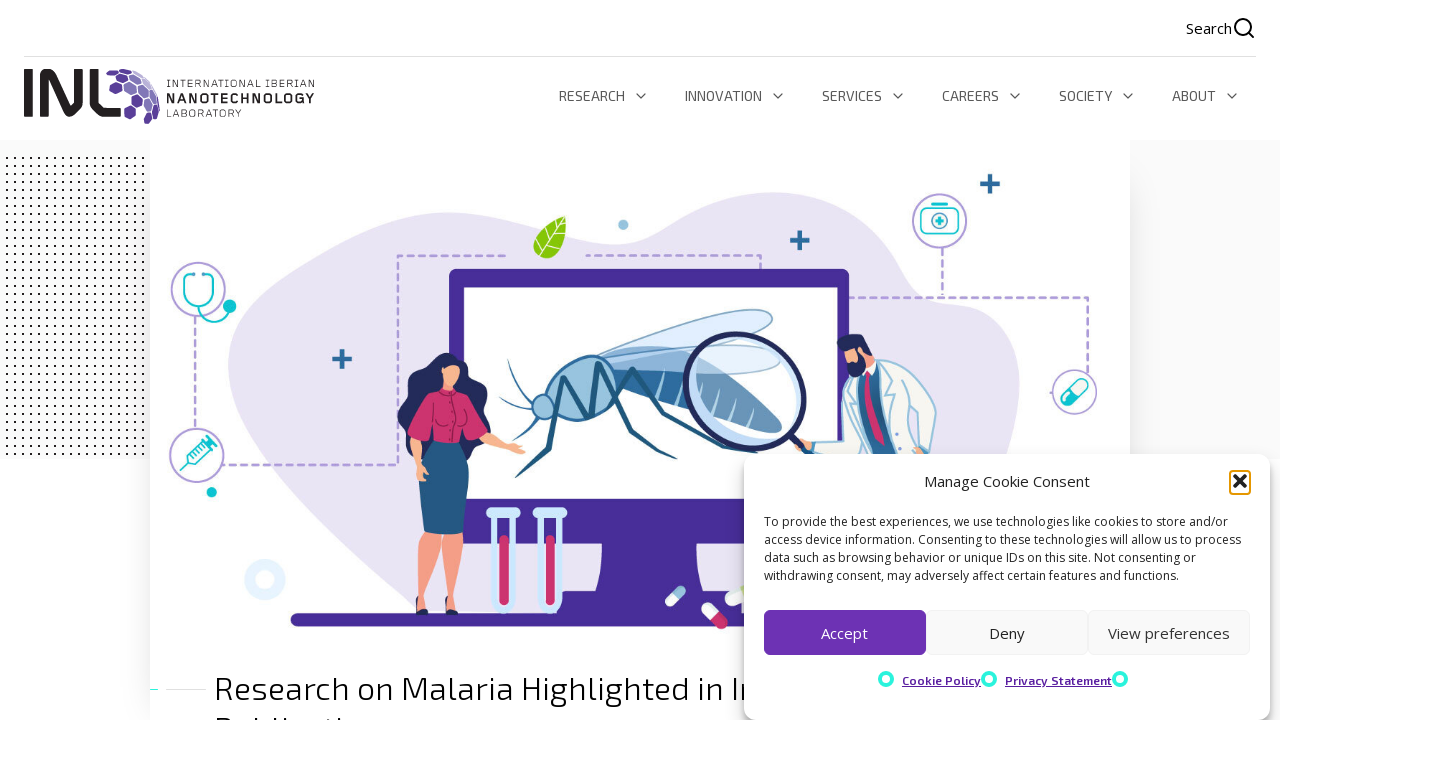

--- FILE ---
content_type: text/html; charset=UTF-8
request_url: https://www.inl.int/research-on-malaria-highlighted-in-international-publication/
body_size: 19142
content:
<!DOCTYPE html>
<html lang="en">
  <head>
    <meta charset="UTF-8">
    <meta name="viewport" content="width=device-width, initial-scale=1 viewport-fit=cover">
    <title>Research on Malaria Highlighted in International Publication - INL</title>
    <link rel="preconnect" href="https://fonts.googleapis.com">
    <link rel="preconnect" href="https://fonts.gstatic.com" crossorigin>
    <link href="https://fonts.googleapis.com/css2?family=Exo+2:wght@300;400;600&family=Open+Sans:wght@400;600&display=swap" rel="stylesheet">
    <link rel="stylesheet" href="https://www.inl.int/wp-content/themes/inl/style.css" type="text/css"/>
    <meta name='robots' content='index, follow, max-image-preview:large, max-snippet:-1, max-video-preview:-1' />
	<style>img:is([sizes="auto" i], [sizes^="auto," i]) { contain-intrinsic-size: 3000px 1500px }</style>
	
	<!-- This site is optimized with the Yoast SEO plugin v26.4 - https://yoast.com/wordpress/plugins/seo/ -->
	<link rel="canonical" href="https://inl.int/research-on-malaria-highlighted-in-international-publication/" />
	<meta property="og:locale" content="en_GB" />
	<meta property="og:type" content="article" />
	<meta property="og:title" content="Research on Malaria Highlighted in International Publication - INL" />
	<meta property="og:description" content="1 min read" />
	<meta property="og:url" content="https://inl.int/research-on-malaria-highlighted-in-international-publication/" />
	<meta property="og:site_name" content="INL" />
	<meta property="article:published_time" content="2020-06-05T10:23:22+00:00" />
	<meta property="og:image" content="https://inl.int/wp-content/uploads/2020/06/5052-5BConverted5D.jpg" />
	<meta property="og:image:width" content="1366" />
	<meta property="og:image:height" content="768" />
	<meta property="og:image:type" content="image/jpeg" />
	<meta name="author" content="Patrícia Barroso" />
	<meta name="twitter:card" content="summary_large_image" />
	<meta name="twitter:label1" content="Written by" />
	<meta name="twitter:data1" content="Patrícia Barroso" />
	<meta name="twitter:label2" content="Estimated reading time" />
	<meta name="twitter:data2" content="1 minute" />
	<script type="application/ld+json" class="yoast-schema-graph">{"@context":"https://schema.org","@graph":[{"@type":"WebPage","@id":"https://inl.int/research-on-malaria-highlighted-in-international-publication/","url":"https://inl.int/research-on-malaria-highlighted-in-international-publication/","name":"Research on Malaria Highlighted in International Publication - INL","isPartOf":{"@id":"https://www.inl.int/#website"},"primaryImageOfPage":{"@id":"https://inl.int/research-on-malaria-highlighted-in-international-publication/#primaryimage"},"image":{"@id":"https://inl.int/research-on-malaria-highlighted-in-international-publication/#primaryimage"},"thumbnailUrl":"https://www.inl.int/wp-content/uploads/2020/06/5052-5BConverted5D.jpg","datePublished":"2020-06-05T10:23:22+00:00","author":{"@id":"https://www.inl.int/#/schema/person/de54d981c93d1afc273de414dadd060d"},"breadcrumb":{"@id":"https://inl.int/research-on-malaria-highlighted-in-international-publication/#breadcrumb"},"inLanguage":"en-GB","potentialAction":[{"@type":"ReadAction","target":["https://inl.int/research-on-malaria-highlighted-in-international-publication/"]}]},{"@type":"ImageObject","inLanguage":"en-GB","@id":"https://inl.int/research-on-malaria-highlighted-in-international-publication/#primaryimage","url":"https://www.inl.int/wp-content/uploads/2020/06/5052-5BConverted5D.jpg","contentUrl":"https://www.inl.int/wp-content/uploads/2020/06/5052-5BConverted5D.jpg","width":1366,"height":768,"caption":"exc-5eda1b5069284a72bfbf3b98"},{"@type":"BreadcrumbList","@id":"https://inl.int/research-on-malaria-highlighted-in-international-publication/#breadcrumb","itemListElement":[{"@type":"ListItem","position":1,"name":"Home","item":"https://inl.int/"},{"@type":"ListItem","position":2,"name":"News","item":"https://www.inl.int/news/"},{"@type":"ListItem","position":3,"name":"Research on Malaria Highlighted in International Publication"}]},{"@type":"WebSite","@id":"https://www.inl.int/#website","url":"https://www.inl.int/","name":"INL","description":"Performing cutting-edge research and development in nanotechnology","potentialAction":[{"@type":"SearchAction","target":{"@type":"EntryPoint","urlTemplate":"https://www.inl.int/?s={search_term_string}"},"query-input":{"@type":"PropertyValueSpecification","valueRequired":true,"valueName":"search_term_string"}}],"inLanguage":"en-GB"},{"@type":"Person","@id":"https://www.inl.int/#/schema/person/de54d981c93d1afc273de414dadd060d","name":"Patrícia Barroso","image":{"@type":"ImageObject","inLanguage":"en-GB","@id":"https://www.inl.int/#/schema/person/image/","url":"https://secure.gravatar.com/avatar/c5388534acdc61bc8c69197deebbc1c73a4db01f6ee003ba35f722a38c5ca818?s=96&d=mm&r=g","contentUrl":"https://secure.gravatar.com/avatar/c5388534acdc61bc8c69197deebbc1c73a4db01f6ee003ba35f722a38c5ca818?s=96&d=mm&r=g","caption":"Patrícia Barroso"},"url":"https://www.inl.int/author/patricia/"}]}</script>
	<!-- / Yoast SEO plugin. -->


<link rel="alternate" type="application/rss+xml" title="INL &raquo; Research on Malaria Highlighted in International Publication Comments Feed" href="https://www.inl.int/research-on-malaria-highlighted-in-international-publication/feed/" />
<script type="text/javascript">
/* <![CDATA[ */
window._wpemojiSettings = {"baseUrl":"https:\/\/s.w.org\/images\/core\/emoji\/16.0.1\/72x72\/","ext":".png","svgUrl":"https:\/\/s.w.org\/images\/core\/emoji\/16.0.1\/svg\/","svgExt":".svg","source":{"concatemoji":"https:\/\/www.inl.int\/wp-includes\/js\/wp-emoji-release.min.js?ver=6.8.3"}};
/*! This file is auto-generated */
!function(s,n){var o,i,e;function c(e){try{var t={supportTests:e,timestamp:(new Date).valueOf()};sessionStorage.setItem(o,JSON.stringify(t))}catch(e){}}function p(e,t,n){e.clearRect(0,0,e.canvas.width,e.canvas.height),e.fillText(t,0,0);var t=new Uint32Array(e.getImageData(0,0,e.canvas.width,e.canvas.height).data),a=(e.clearRect(0,0,e.canvas.width,e.canvas.height),e.fillText(n,0,0),new Uint32Array(e.getImageData(0,0,e.canvas.width,e.canvas.height).data));return t.every(function(e,t){return e===a[t]})}function u(e,t){e.clearRect(0,0,e.canvas.width,e.canvas.height),e.fillText(t,0,0);for(var n=e.getImageData(16,16,1,1),a=0;a<n.data.length;a++)if(0!==n.data[a])return!1;return!0}function f(e,t,n,a){switch(t){case"flag":return n(e,"\ud83c\udff3\ufe0f\u200d\u26a7\ufe0f","\ud83c\udff3\ufe0f\u200b\u26a7\ufe0f")?!1:!n(e,"\ud83c\udde8\ud83c\uddf6","\ud83c\udde8\u200b\ud83c\uddf6")&&!n(e,"\ud83c\udff4\udb40\udc67\udb40\udc62\udb40\udc65\udb40\udc6e\udb40\udc67\udb40\udc7f","\ud83c\udff4\u200b\udb40\udc67\u200b\udb40\udc62\u200b\udb40\udc65\u200b\udb40\udc6e\u200b\udb40\udc67\u200b\udb40\udc7f");case"emoji":return!a(e,"\ud83e\udedf")}return!1}function g(e,t,n,a){var r="undefined"!=typeof WorkerGlobalScope&&self instanceof WorkerGlobalScope?new OffscreenCanvas(300,150):s.createElement("canvas"),o=r.getContext("2d",{willReadFrequently:!0}),i=(o.textBaseline="top",o.font="600 32px Arial",{});return e.forEach(function(e){i[e]=t(o,e,n,a)}),i}function t(e){var t=s.createElement("script");t.src=e,t.defer=!0,s.head.appendChild(t)}"undefined"!=typeof Promise&&(o="wpEmojiSettingsSupports",i=["flag","emoji"],n.supports={everything:!0,everythingExceptFlag:!0},e=new Promise(function(e){s.addEventListener("DOMContentLoaded",e,{once:!0})}),new Promise(function(t){var n=function(){try{var e=JSON.parse(sessionStorage.getItem(o));if("object"==typeof e&&"number"==typeof e.timestamp&&(new Date).valueOf()<e.timestamp+604800&&"object"==typeof e.supportTests)return e.supportTests}catch(e){}return null}();if(!n){if("undefined"!=typeof Worker&&"undefined"!=typeof OffscreenCanvas&&"undefined"!=typeof URL&&URL.createObjectURL&&"undefined"!=typeof Blob)try{var e="postMessage("+g.toString()+"("+[JSON.stringify(i),f.toString(),p.toString(),u.toString()].join(",")+"));",a=new Blob([e],{type:"text/javascript"}),r=new Worker(URL.createObjectURL(a),{name:"wpTestEmojiSupports"});return void(r.onmessage=function(e){c(n=e.data),r.terminate(),t(n)})}catch(e){}c(n=g(i,f,p,u))}t(n)}).then(function(e){for(var t in e)n.supports[t]=e[t],n.supports.everything=n.supports.everything&&n.supports[t],"flag"!==t&&(n.supports.everythingExceptFlag=n.supports.everythingExceptFlag&&n.supports[t]);n.supports.everythingExceptFlag=n.supports.everythingExceptFlag&&!n.supports.flag,n.DOMReady=!1,n.readyCallback=function(){n.DOMReady=!0}}).then(function(){return e}).then(function(){var e;n.supports.everything||(n.readyCallback(),(e=n.source||{}).concatemoji?t(e.concatemoji):e.wpemoji&&e.twemoji&&(t(e.twemoji),t(e.wpemoji)))}))}((window,document),window._wpemojiSettings);
/* ]]> */
</script>
<style id='wp-emoji-styles-inline-css' type='text/css'>

	img.wp-smiley, img.emoji {
		display: inline !important;
		border: none !important;
		box-shadow: none !important;
		height: 1em !important;
		width: 1em !important;
		margin: 0 0.07em !important;
		vertical-align: -0.1em !important;
		background: none !important;
		padding: 0 !important;
	}
</style>
<link rel='stylesheet' id='wp-block-library-css' href='https://www.inl.int/wp-includes/css/dist/block-library/style.min.css?ver=6.8.3' type='text/css' media='all' />
<style id='classic-theme-styles-inline-css' type='text/css'>
/*! This file is auto-generated */
.wp-block-button__link{color:#fff;background-color:#32373c;border-radius:9999px;box-shadow:none;text-decoration:none;padding:calc(.667em + 2px) calc(1.333em + 2px);font-size:1.125em}.wp-block-file__button{background:#32373c;color:#fff;text-decoration:none}
</style>
<style id='global-styles-inline-css' type='text/css'>
:root{--wp--preset--aspect-ratio--square: 1;--wp--preset--aspect-ratio--4-3: 4/3;--wp--preset--aspect-ratio--3-4: 3/4;--wp--preset--aspect-ratio--3-2: 3/2;--wp--preset--aspect-ratio--2-3: 2/3;--wp--preset--aspect-ratio--16-9: 16/9;--wp--preset--aspect-ratio--9-16: 9/16;--wp--preset--color--black: #000000;--wp--preset--color--cyan-bluish-gray: #abb8c3;--wp--preset--color--white: #ffffff;--wp--preset--color--pale-pink: #f78da7;--wp--preset--color--vivid-red: #cf2e2e;--wp--preset--color--luminous-vivid-orange: #ff6900;--wp--preset--color--luminous-vivid-amber: #fcb900;--wp--preset--color--light-green-cyan: #7bdcb5;--wp--preset--color--vivid-green-cyan: #00d084;--wp--preset--color--pale-cyan-blue: #8ed1fc;--wp--preset--color--vivid-cyan-blue: #0693e3;--wp--preset--color--vivid-purple: #9b51e0;--wp--preset--gradient--vivid-cyan-blue-to-vivid-purple: linear-gradient(135deg,rgba(6,147,227,1) 0%,rgb(155,81,224) 100%);--wp--preset--gradient--light-green-cyan-to-vivid-green-cyan: linear-gradient(135deg,rgb(122,220,180) 0%,rgb(0,208,130) 100%);--wp--preset--gradient--luminous-vivid-amber-to-luminous-vivid-orange: linear-gradient(135deg,rgba(252,185,0,1) 0%,rgba(255,105,0,1) 100%);--wp--preset--gradient--luminous-vivid-orange-to-vivid-red: linear-gradient(135deg,rgba(255,105,0,1) 0%,rgb(207,46,46) 100%);--wp--preset--gradient--very-light-gray-to-cyan-bluish-gray: linear-gradient(135deg,rgb(238,238,238) 0%,rgb(169,184,195) 100%);--wp--preset--gradient--cool-to-warm-spectrum: linear-gradient(135deg,rgb(74,234,220) 0%,rgb(151,120,209) 20%,rgb(207,42,186) 40%,rgb(238,44,130) 60%,rgb(251,105,98) 80%,rgb(254,248,76) 100%);--wp--preset--gradient--blush-light-purple: linear-gradient(135deg,rgb(255,206,236) 0%,rgb(152,150,240) 100%);--wp--preset--gradient--blush-bordeaux: linear-gradient(135deg,rgb(254,205,165) 0%,rgb(254,45,45) 50%,rgb(107,0,62) 100%);--wp--preset--gradient--luminous-dusk: linear-gradient(135deg,rgb(255,203,112) 0%,rgb(199,81,192) 50%,rgb(65,88,208) 100%);--wp--preset--gradient--pale-ocean: linear-gradient(135deg,rgb(255,245,203) 0%,rgb(182,227,212) 50%,rgb(51,167,181) 100%);--wp--preset--gradient--electric-grass: linear-gradient(135deg,rgb(202,248,128) 0%,rgb(113,206,126) 100%);--wp--preset--gradient--midnight: linear-gradient(135deg,rgb(2,3,129) 0%,rgb(40,116,252) 100%);--wp--preset--font-size--small: 13px;--wp--preset--font-size--medium: 20px;--wp--preset--font-size--large: 36px;--wp--preset--font-size--x-large: 42px;--wp--preset--spacing--20: 0.44rem;--wp--preset--spacing--30: 0.67rem;--wp--preset--spacing--40: 1rem;--wp--preset--spacing--50: 1.5rem;--wp--preset--spacing--60: 2.25rem;--wp--preset--spacing--70: 3.38rem;--wp--preset--spacing--80: 5.06rem;--wp--preset--shadow--natural: 6px 6px 9px rgba(0, 0, 0, 0.2);--wp--preset--shadow--deep: 12px 12px 50px rgba(0, 0, 0, 0.4);--wp--preset--shadow--sharp: 6px 6px 0px rgba(0, 0, 0, 0.2);--wp--preset--shadow--outlined: 6px 6px 0px -3px rgba(255, 255, 255, 1), 6px 6px rgba(0, 0, 0, 1);--wp--preset--shadow--crisp: 6px 6px 0px rgba(0, 0, 0, 1);}:where(.is-layout-flex){gap: 0.5em;}:where(.is-layout-grid){gap: 0.5em;}body .is-layout-flex{display: flex;}.is-layout-flex{flex-wrap: wrap;align-items: center;}.is-layout-flex > :is(*, div){margin: 0;}body .is-layout-grid{display: grid;}.is-layout-grid > :is(*, div){margin: 0;}:where(.wp-block-columns.is-layout-flex){gap: 2em;}:where(.wp-block-columns.is-layout-grid){gap: 2em;}:where(.wp-block-post-template.is-layout-flex){gap: 1.25em;}:where(.wp-block-post-template.is-layout-grid){gap: 1.25em;}.has-black-color{color: var(--wp--preset--color--black) !important;}.has-cyan-bluish-gray-color{color: var(--wp--preset--color--cyan-bluish-gray) !important;}.has-white-color{color: var(--wp--preset--color--white) !important;}.has-pale-pink-color{color: var(--wp--preset--color--pale-pink) !important;}.has-vivid-red-color{color: var(--wp--preset--color--vivid-red) !important;}.has-luminous-vivid-orange-color{color: var(--wp--preset--color--luminous-vivid-orange) !important;}.has-luminous-vivid-amber-color{color: var(--wp--preset--color--luminous-vivid-amber) !important;}.has-light-green-cyan-color{color: var(--wp--preset--color--light-green-cyan) !important;}.has-vivid-green-cyan-color{color: var(--wp--preset--color--vivid-green-cyan) !important;}.has-pale-cyan-blue-color{color: var(--wp--preset--color--pale-cyan-blue) !important;}.has-vivid-cyan-blue-color{color: var(--wp--preset--color--vivid-cyan-blue) !important;}.has-vivid-purple-color{color: var(--wp--preset--color--vivid-purple) !important;}.has-black-background-color{background-color: var(--wp--preset--color--black) !important;}.has-cyan-bluish-gray-background-color{background-color: var(--wp--preset--color--cyan-bluish-gray) !important;}.has-white-background-color{background-color: var(--wp--preset--color--white) !important;}.has-pale-pink-background-color{background-color: var(--wp--preset--color--pale-pink) !important;}.has-vivid-red-background-color{background-color: var(--wp--preset--color--vivid-red) !important;}.has-luminous-vivid-orange-background-color{background-color: var(--wp--preset--color--luminous-vivid-orange) !important;}.has-luminous-vivid-amber-background-color{background-color: var(--wp--preset--color--luminous-vivid-amber) !important;}.has-light-green-cyan-background-color{background-color: var(--wp--preset--color--light-green-cyan) !important;}.has-vivid-green-cyan-background-color{background-color: var(--wp--preset--color--vivid-green-cyan) !important;}.has-pale-cyan-blue-background-color{background-color: var(--wp--preset--color--pale-cyan-blue) !important;}.has-vivid-cyan-blue-background-color{background-color: var(--wp--preset--color--vivid-cyan-blue) !important;}.has-vivid-purple-background-color{background-color: var(--wp--preset--color--vivid-purple) !important;}.has-black-border-color{border-color: var(--wp--preset--color--black) !important;}.has-cyan-bluish-gray-border-color{border-color: var(--wp--preset--color--cyan-bluish-gray) !important;}.has-white-border-color{border-color: var(--wp--preset--color--white) !important;}.has-pale-pink-border-color{border-color: var(--wp--preset--color--pale-pink) !important;}.has-vivid-red-border-color{border-color: var(--wp--preset--color--vivid-red) !important;}.has-luminous-vivid-orange-border-color{border-color: var(--wp--preset--color--luminous-vivid-orange) !important;}.has-luminous-vivid-amber-border-color{border-color: var(--wp--preset--color--luminous-vivid-amber) !important;}.has-light-green-cyan-border-color{border-color: var(--wp--preset--color--light-green-cyan) !important;}.has-vivid-green-cyan-border-color{border-color: var(--wp--preset--color--vivid-green-cyan) !important;}.has-pale-cyan-blue-border-color{border-color: var(--wp--preset--color--pale-cyan-blue) !important;}.has-vivid-cyan-blue-border-color{border-color: var(--wp--preset--color--vivid-cyan-blue) !important;}.has-vivid-purple-border-color{border-color: var(--wp--preset--color--vivid-purple) !important;}.has-vivid-cyan-blue-to-vivid-purple-gradient-background{background: var(--wp--preset--gradient--vivid-cyan-blue-to-vivid-purple) !important;}.has-light-green-cyan-to-vivid-green-cyan-gradient-background{background: var(--wp--preset--gradient--light-green-cyan-to-vivid-green-cyan) !important;}.has-luminous-vivid-amber-to-luminous-vivid-orange-gradient-background{background: var(--wp--preset--gradient--luminous-vivid-amber-to-luminous-vivid-orange) !important;}.has-luminous-vivid-orange-to-vivid-red-gradient-background{background: var(--wp--preset--gradient--luminous-vivid-orange-to-vivid-red) !important;}.has-very-light-gray-to-cyan-bluish-gray-gradient-background{background: var(--wp--preset--gradient--very-light-gray-to-cyan-bluish-gray) !important;}.has-cool-to-warm-spectrum-gradient-background{background: var(--wp--preset--gradient--cool-to-warm-spectrum) !important;}.has-blush-light-purple-gradient-background{background: var(--wp--preset--gradient--blush-light-purple) !important;}.has-blush-bordeaux-gradient-background{background: var(--wp--preset--gradient--blush-bordeaux) !important;}.has-luminous-dusk-gradient-background{background: var(--wp--preset--gradient--luminous-dusk) !important;}.has-pale-ocean-gradient-background{background: var(--wp--preset--gradient--pale-ocean) !important;}.has-electric-grass-gradient-background{background: var(--wp--preset--gradient--electric-grass) !important;}.has-midnight-gradient-background{background: var(--wp--preset--gradient--midnight) !important;}.has-small-font-size{font-size: var(--wp--preset--font-size--small) !important;}.has-medium-font-size{font-size: var(--wp--preset--font-size--medium) !important;}.has-large-font-size{font-size: var(--wp--preset--font-size--large) !important;}.has-x-large-font-size{font-size: var(--wp--preset--font-size--x-large) !important;}
:where(.wp-block-post-template.is-layout-flex){gap: 1.25em;}:where(.wp-block-post-template.is-layout-grid){gap: 1.25em;}
:where(.wp-block-columns.is-layout-flex){gap: 2em;}:where(.wp-block-columns.is-layout-grid){gap: 2em;}
:root :where(.wp-block-pullquote){font-size: 1.5em;line-height: 1.6;}
</style>
<link rel='stylesheet' id='cmplz-general-css' href='https://www.inl.int/wp-content/plugins/complianz-gdpr/assets/css/cookieblocker.min.css?ver=1763546414' type='text/css' media='all' />
<link rel='stylesheet' id='inl-style-css' href='https://www.inl.int/wp-content/themes/inl/build.css?ver=1.0.0' type='text/css' media='all' />
<script type="text/javascript" src="https://www.inl.int/wp-content/plugins/google-analytics-for-wordpress/assets/js/frontend-gtag.min.js?ver=9.10.0" id="monsterinsights-frontend-script-js" async="async" data-wp-strategy="async"></script>
<script data-cfasync="false" data-wpfc-render="false" type="text/javascript" id='monsterinsights-frontend-script-js-extra'>/* <![CDATA[ */
var monsterinsights_frontend = {"js_events_tracking":"true","download_extensions":"doc,pdf,ppt,zip,xls,docx,pptx,xlsx","inbound_paths":"[{\"path\":\"\\\/go\\\/\",\"label\":\"affiliate\"},{\"path\":\"\\\/recommend\\\/\",\"label\":\"affiliate\"}]","home_url":"https:\/\/www.inl.int","hash_tracking":"false","v4_id":"G-H2ZKC3QTF4"};/* ]]> */
</script>
<script type="text/javascript" src="https://www.inl.int/wp-includes/js/jquery/jquery.min.js?ver=3.7.1" id="jquery-core-js"></script>
<script type="text/javascript" src="https://www.inl.int/wp-includes/js/jquery/jquery-migrate.min.js?ver=3.4.1" id="jquery-migrate-js"></script>
<link rel="https://api.w.org/" href="https://www.inl.int/wp-json/" /><link rel="alternate" title="JSON" type="application/json" href="https://www.inl.int/wp-json/wp/v2/posts/1616" /><link rel="EditURI" type="application/rsd+xml" title="RSD" href="https://www.inl.int/xmlrpc.php?rsd" />
<meta name="generator" content="WordPress 6.8.3" />
<link rel='shortlink' href='https://www.inl.int/?p=1616' />
<link rel="alternate" title="oEmbed (JSON)" type="application/json+oembed" href="https://www.inl.int/wp-json/oembed/1.0/embed?url=https%3A%2F%2Fwww.inl.int%2Fresearch-on-malaria-highlighted-in-international-publication%2F" />
<link rel="alternate" title="oEmbed (XML)" type="text/xml+oembed" href="https://www.inl.int/wp-json/oembed/1.0/embed?url=https%3A%2F%2Fwww.inl.int%2Fresearch-on-malaria-highlighted-in-international-publication%2F&#038;format=xml" />
			<style>.cmplz-hidden {
					display: none !important;
				}</style><meta name="generator" content="Elementor 3.33.1; features: e_font_icon_svg, additional_custom_breakpoints; settings: css_print_method-external, google_font-enabled, font_display-swap">
			<style>
				.e-con.e-parent:nth-of-type(n+4):not(.e-lazyloaded):not(.e-no-lazyload),
				.e-con.e-parent:nth-of-type(n+4):not(.e-lazyloaded):not(.e-no-lazyload) * {
					background-image: none !important;
				}
				@media screen and (max-height: 1024px) {
					.e-con.e-parent:nth-of-type(n+3):not(.e-lazyloaded):not(.e-no-lazyload),
					.e-con.e-parent:nth-of-type(n+3):not(.e-lazyloaded):not(.e-no-lazyload) * {
						background-image: none !important;
					}
				}
				@media screen and (max-height: 640px) {
					.e-con.e-parent:nth-of-type(n+2):not(.e-lazyloaded):not(.e-no-lazyload),
					.e-con.e-parent:nth-of-type(n+2):not(.e-lazyloaded):not(.e-no-lazyload) * {
						background-image: none !important;
					}
				}
			</style>
			<link rel="icon" href="https://www.inl.int/wp-content/uploads/2023/06/FAVICON_INL-120x120.png" sizes="32x32" />
<link rel="icon" href="https://www.inl.int/wp-content/uploads/2023/06/FAVICON_INL-300x300.png" sizes="192x192" />
<link rel="apple-touch-icon" href="https://www.inl.int/wp-content/uploads/2023/06/FAVICON_INL-300x300.png" />
<meta name="msapplication-TileImage" content="https://www.inl.int/wp-content/uploads/2023/06/FAVICON_INL-300x300.png" />
	  <!-- Google tag (gtag.js) -->
<script type="text/plain" data-service="google-analytics" data-category="statistics" async data-cmplz-src="https://www.googletagmanager.com/gtag/js?id=G-D9KT2X3CM3"></script>
<script>
  window.dataLayer = window.dataLayer || [];
  function gtag(){dataLayer.push(arguments);}
  gtag('js', new Date());

  gtag('config', 'G-D9KT2X3CM3');
</script>
  </head>
	
	<style>
		@media (max-width: calc(1199px)) {
			.header-navs__wrapper {
				display: none;				
			}

			.has-menu-open .header-navs__wrapper {
				display: block;
			}	
			
			.slide__img__wrapper {
				margin: 0 !important;
				height: calc(100vh - 160px);
				min-height: 500px;
				max-height: 750px;
			}
			
			.home .section__wrapper .section__inner > section:first-child {
				height: calc(100vh - 160px);
				min-height: 500px;
				max-height: 750px;
			}
			
			.slider__inner.animated>* {
				opacity: 1 !important;
				transform: unset !important;
				-webkit-transform: unset !important;
			}
			.teasers-related__list>* {
				opacity: 1 !important;
				transform: unset !important;
				-webkit-transform: unset !important;
			}
		}
		@media (max-width: calc(767px)) {
			/* CSS crítico inline no <head> */
			:root { --header_h: 70px; } /* ajusta ao design real */
			header.header {
				min-height: var(--header_h);
				left:0;
				right: 0; 
				padding: var(--gd_gutter_mobile);
			}
			.header__container {
				position: relative;
				gap: 0 var(--gd_unit);
				grid-template-columns: minmax(0,auto) minmax(0,1fr) repeat(2,minmax(0,var(--gd_gutter_tablet)));
				grid-template-areas: "logo . toggle search" "nav nav nav nav";
			}
			.header__container {
				display: grid;
				-webkit-box-align: center;
				align-items: center;
			}
			.header__logo {
				width: 200px;
			}	
			/* Evita transições de height no load (causam CLS) */
			.header__container,
			.header__search__wrapper,
			.header-navs__wrapper {
			  transition: none !important; /* só no estado inicial/critico */
			}

			.home .slide__img__wrapper {				
				height: 580px;
			}
			.home .inl-slider .flickity-page-dots {
				left: 0 !important;
			}
			.home .section__wrapper .section__inner > section:first-child {
				height: 580px;
			}
			.home .section__wrapper .section__inner > section:not(:first-child) {
			  opacity: 0;
			  animation: fadeIn 1s ease forwards;
			  min-height: 340px;
			}			
			/* Keyframes */
			@keyframes fadeIn {
			  0% {
				opacity: 0;
			  }
			  50% {
				opacity: 0;
			  }
			  100% {
				opacity: 1;
			  }
			}
		}
	</style>

  <body data-cmplz=1 class="wp-singular post-template-default single single-post postid-1616 single-format-standard wp-theme-inl elementor-default elementor-kit-54034" >

<header class="header">

  <div class="header__container">

    <a class="header__logo" title="INL home" href="/"></a>

    <button class="header-toggle" aria-label="menu navigation toggle">
      <span class="header-toggle__icon"></span>
    </button>


    <div class="header__search__wrapper">
      <button aria-label="site search" class="header__search"></button>
    </div>

    <div class="header-navs__wrapper">

      
<nav class="header-main-nav__wrapper" aria-label='primary'>
  <ul class="header-main-nav">
          <li class="header-main-nav__item menu-item-has-children">
        <a class="header-main-nav__link" target="" href="https://www.inl.int/research/">
          <span class="header-main-nav__link__inner">
            Research          </span>
        </a>

                  <ul class="header-main-nav">
                  <li class="header-main-nav__item">
        <a class="header-main-nav__link" target="" href="https://www.inl.int/research/information-and-communication-technologies/">
          <span class="header-main-nav__link__inner">
            Information and Communication Technologies          </span>
        </a>

              </li>
      <li class="header-main-nav__item">
        <a class="header-main-nav__link" target="" href="https://www.inl.int/research/energy-and-environment/">
          <span class="header-main-nav__link__inner">
            Energy and Environment          </span>
        </a>

              </li>
      <li class="header-main-nav__item">
        <a class="header-main-nav__link" target="" href="https://www.inl.int/research/life-sciences/">
          <span class="header-main-nav__link__inner">
            Life Sciences          </span>
        </a>

              </li>
      <li class="header-main-nav__item">
        <a class="header-main-nav__link" target="" href="https://www.inl.int/research-groups/">
          <span class="header-main-nav__link__inner">
            Research Groups          </span>
        </a>

              </li>
      <li class="header-main-nav__item">
        <a class="header-main-nav__link" target="" href="https://www.inl.int/projects/">
          <span class="header-main-nav__link__inner">
            Projects          </span>
        </a>

              </li>
          </ul>
              </li>
      <li class="header-main-nav__item menu-item-has-children">
        <a class="header-main-nav__link" target="" href="https://www.inl.int/innovation/">
          <span class="header-main-nav__link__inner">
            Innovation          </span>
        </a>

                  <ul class="header-main-nav">
                  <li class="header-main-nav__item">
        <a class="header-main-nav__link" target="" href="https://www.inl.int/innovation/technology-development-and-deployment-2/">
          <span class="header-main-nav__link__inner">
            Technology Development &#038; Deployment          </span>
        </a>

              </li>
      <li class="header-main-nav__item">
        <a class="header-main-nav__link" target="" href="https://www.inl.int/innovation/technology-showcase/">
          <span class="header-main-nav__link__inner">
            INL Technology Showcase          </span>
        </a>

              </li>
      <li class="header-main-nav__item">
        <a class="header-main-nav__link" target="" href="https://www.inl.int/innovation/ecosystem/">
          <span class="header-main-nav__link__inner">
            Innovation Ecosystem          </span>
        </a>

              </li>
          </ul>
              </li>
      <li class="header-main-nav__item menu-item-has-children">
        <a class="header-main-nav__link" target="" href="https://www.inl.int/services/">
          <span class="header-main-nav__link__inner">
            Services          </span>
        </a>

                  <ul class="header-main-nav">
                  <li class="header-main-nav__item menu-item-has-children">
        <a class="header-main-nav__link" target="" href="https://www.inl.int/services/research-core-facilities/">
          <span class="header-main-nav__link__inner">
            Research Core Facilities          </span>
        </a>

                  <ul class="header-main-nav">
                  <li class="header-main-nav__item">
        <a class="header-main-nav__link" target="" href="https://www.inl.int/services/research-core-facilities/electron-microscopy-and-x-rays/">
          <span class="header-main-nav__link__inner">
            Electron Microscopy and X-Rays          </span>
        </a>

              </li>
      <li class="header-main-nav__item">
        <a class="header-main-nav__link" target="" href="https://www.inl.int/services/research-core-facilities/micro-and-nanofabrication/">
          <span class="header-main-nav__link__inner">
            Micro and Nanofabrication          </span>
        </a>

              </li>
      <li class="header-main-nav__item">
        <a class="header-main-nav__link" target="" href="https://www.inl.int/services/research-core-facilities/nanophotonics-bioimaging/">
          <span class="header-main-nav__link__inner">
            Nanophotonics &amp; Bioimaging          </span>
        </a>

              </li>
      <li class="header-main-nav__item">
        <a class="header-main-nav__link" target="" href="https://www.inl.int/services/research-core-facilities/materials-characterisation/">
          <span class="header-main-nav__link__inner">
            Material Testing          </span>
        </a>

              </li>
          </ul>
              </li>
      <li class="header-main-nav__item">
        <a class="header-main-nav__link" target="" href="https://www.inl.int/services/rd-services/">
          <span class="header-main-nav__link__inner">
            R&#038;D services          </span>
        </a>

              </li>
      <li class="header-main-nav__item">
        <a class="header-main-nav__link" target="" href="https://www.inl.int/services/additional-services/">
          <span class="header-main-nav__link__inner">
            Additional Services          </span>
        </a>

              </li>
          </ul>
              </li>
      <li class="header-main-nav__item menu-item-has-children">
        <a class="header-main-nav__link" target="" href="https://www.careers.inl.int/">
          <span class="header-main-nav__link__inner">
            Careers          </span>
        </a>

                  <ul class="header-main-nav">
                  <li class="header-main-nav__item">
        <a class="header-main-nav__link" target="" href="https://www.careers.inl.int/professionals">
          <span class="header-main-nav__link__inner">
            Open Positions          </span>
        </a>

              </li>
      <li class="header-main-nav__item">
        <a class="header-main-nav__link" target="" href="https://www.careers.inl.int/associates">
          <span class="header-main-nav__link__inner">
            Associates          </span>
        </a>

              </li>
      <li class="header-main-nav__item">
        <a class="header-main-nav__link" target="" href="https://www.careers.inl.int/academic-opportunities">
          <span class="header-main-nav__link__inner">
            Academic Opportunities          </span>
        </a>

              </li>
      <li class="header-main-nav__item">
        <a class="header-main-nav__link" target="" href="https://www.inl.int/inl-postgraduate-school/">
          <span class="header-main-nav__link__inner">
            Postgraduate School          </span>
        </a>

              </li>
      <li class="header-main-nav__item">
        <a class="header-main-nav__link" target="" href="https://www.inl.int/human-resources-strategy-for-researchers-hrs4r/">
          <span class="header-main-nav__link__inner">
            HR Strategy for Researchers          </span>
        </a>

              </li>
      <li class="header-main-nav__item">
        <a class="header-main-nav__link" target="" href="https://www.inl.int/early-stage-researchers-association/">
          <span class="header-main-nav__link__inner">
            Early-Stage Researchers Association          </span>
        </a>

              </li>
          </ul>
              </li>
      <li class="header-main-nav__item menu-item-has-children">
        <a class="header-main-nav__link" target="" href="https://www.inl.int/society/">
          <span class="header-main-nav__link__inner">
            Society          </span>
        </a>

                  <ul class="header-main-nav">
                  <li class="header-main-nav__item">
        <a class="header-main-nav__link" target="_blank" href="https://www.scaleexperiences.inl.int/">
          <span class="header-main-nav__link__inner">
            Outreach and Public Engagement          </span>
        </a>

              </li>
      <li class="header-main-nav__item">
        <a class="header-main-nav__link" target="" href="https://www.inl.int/sustainabledevelopmentgoals/">
          <span class="header-main-nav__link__inner">
            Sustainable Development Goals (SDG)          </span>
        </a>

              </li>
      <li class="header-main-nav__item">
        <a class="header-main-nav__link" target="_blank" href="https://scaletravels.inl.int/">
          <span class="header-main-nav__link__inner">
            Science & Art          </span>
        </a>

              </li>
          </ul>
              </li>
      <li class="header-main-nav__item menu-item-has-children">
        <a class="header-main-nav__link" target="" href="https://www.inl.int/about/">
          <span class="header-main-nav__link__inner">
            About          </span>
        </a>

                  <ul class="header-main-nav">
                  <li class="header-main-nav__item">
        <a class="header-main-nav__link" target="" href="https://www.inl.int/inl-strategy/">
          <span class="header-main-nav__link__inner">
            INL Strategy          </span>
        </a>

              </li>
      <li class="header-main-nav__item">
        <a class="header-main-nav__link" target="" href="https://www.inl.int/about/international-status-and-history/">
          <span class="header-main-nav__link__inner">
            INL History and Governance          </span>
        </a>

              </li>
      <li class="header-main-nav__item">
        <a class="header-main-nav__link" target="" href="https://www.inl.int/responsible-research-and-innovation/">
          <span class="header-main-nav__link__inner">
            Responsible Research and Innovation (RRI)          </span>
        </a>

              </li>
      <li class="header-main-nav__item menu-item-has-children">
        <a class="header-main-nav__link" target="" href="https://www.inl.int/inladvisory-boards/">
          <span class="header-main-nav__link__inner">
            Advisory Boards          </span>
        </a>

                  <ul class="header-main-nav">
                  <li class="header-main-nav__item">
        <a class="header-main-nav__link" target="" href="https://www.inl.int/administration-advisory-board/">
          <span class="header-main-nav__link__inner">
            Administration Advisory Board          </span>
        </a>

              </li>
      <li class="header-main-nav__item">
        <a class="header-main-nav__link" target="" href="https://www.inl.int/scientific-advisory-board/">
          <span class="header-main-nav__link__inner">
            Scientific Advisory Board           </span>
        </a>

              </li>
      <li class="header-main-nav__item">
        <a class="header-main-nav__link" target="" href="https://www.inl.int/advisory-board-of-inl-core-facilities/">
          <span class="header-main-nav__link__inner">
            Advisory Board of INL Core Facilities          </span>
        </a>

              </li>
          </ul>
              </li>
      <li class="header-main-nav__item">
        <a class="header-main-nav__link" target="" href="https://www.inl.int/community/">
          <span class="header-main-nav__link__inner">
            INL Community          </span>
        </a>

              </li>
      <li class="header-main-nav__item">
        <a class="header-main-nav__link" target="" href="https://www.inl.int/about/facts-and-figures/">
          <span class="header-main-nav__link__inner">
            Facts & Figures          </span>
        </a>

              </li>
          </ul>
              </li>
  </ul>
</nav>

      <script>
document.addEventListener('DOMContentLoaded', function() {
    var span_header_search = document.querySelector('.span_header__search');
    var header_search = document.querySelector('.header__search');

    if (span_header_search && header_search) {
        span_header_search.addEventListener('click', function() {
            header_search.click();
        });
    }
});
</script>
<nav class="header-secondary-nav__wrapper" aria-label='secondary'>
        <span class="span_header__search">
          Search
          <button aria-label="site search" class="header__search"></button>
        </span>

  <!-- <ul class="header-secondary-nav">
          <li class="header-secondary-nav__item">
        <a class="header-secondary-nav__link" target="" href="https://www.careers.inl.int/professionals">
          <span class="header-secondary-nav__link__inner">
            Job Openings          </span>
        </a>
      </li>
  </ul> -->
</nav>


    </div>
  </div>

  <div class="search__modal">
    <form role="search" method="get" id="searchform" class="searchform" action="https://www.inl.int/">
				<div>
					<label class="screen-reader-text" for="s">Search for:</label>
					<input type="text" value="" name="s" id="s" />
					<input type="submit" id="searchsubmit" value="Search" />
				</div>
			</form>
    <button class="search-modal__close" type="button" aria-label="close search"></button>
  </div>

  <div class="header-indicator">
    <div class="header-indicator__bar"></div>
  </div>
   
</header>


<main role="main" class="main single-post">
  
<article id="post-1616" class="single-post-article post-1616 post type-post status-publish format-standard has-post-thumbnail hentry category-research tag-emerging-technologies tag-malaria tag-malaria-diagnosis">

  
<header class="single-entry-header">
  <div class="single-entry-header__inner single-entry-header__inner--has-featured-image">

      <ul id="breadcrumb-list" class="breadcrumb-list">
    <li class="breadcrumb-list__item item-home">
      <a class="breadcrumb-list__link bread-link bread-home" href="https://www.inl.int" title="Home">
        Home      </a>
    </li>
    <li class="breadcrumb-list__item separator separator-home"></li>

            <li class="breadcrumb-list__item item-cat item-custom-post-type-post">
          <a class="breadcrumb-list__link bread-cat bread-custom-post-type-post" href="/news" title="News">
            News
          </a>
        </li>
        <li class="breadcrumb-list__item separator"></li>
                <li class="breadcrumb-list__item item-current item-1616">
          <strong class="bread-current bread-1616" title="Research on Malaria Highlighted in International Publication">
            Research on Malaria Highlighted in International Publication          </strong>
        </li>
        </ul>
      <div class="single-featured-image">
        <img src="https://www.inl.int/wp-content/uploads/2020/06/5052-5BConverted5D.jpg" loading="eager" alt="Research on Malaria Highlighted in International Publication">
      </div>
    
    <div class="entry-title__wrapper">
      <div class="entry-title__inner">
                  <h1 class="entry-title">
            Research on Malaria Highlighted in International Publication          </h1>
        
              </div>

              <p class="entry-publish-date">
          June 5, 2020        </p>
          </div>
  </div>
</header>

<aside class="entry-sharebar__wrapper">
  <div class="entry-sharebar__inner">
    <ul class="entry-sharebar">
      <li class="entry-sharebar__item">
        <a href="https://twitter.com/share?url=https://www.inl.int/research-on-malaria-highlighted-in-international-publication/" onclick="javascript:window.open(this.href, '', 'menubar=no,toolbar=no,resizable=yes,scrollbars=yes,height=600,width=600');return false;" rel="noopener noreferrer" target="_blank" title="Share on Twitter" class="entry-sharebar__link">
          <span class="entry-sharebar__icon"></span>
        </a>
      </li>

      <li class="entry-sharebar__item">
        <a href="https://www.linkedin.com/sharing/share-offsite/?url=https://www.inl.int/research-on-malaria-highlighted-in-international-publication/" onclick="javascript:window.open(this.href, '', 'menubar=no,toolbar=no,resizable=yes,scrollbars=yes,height=600,width=600');return false;" rel="noopener noreferrer" target="_blank" title="Share on Linkedin" class="entry-sharebar__link">
          <span class="entry-sharebar__icon"></span>
        </a>
      </li>

      <li class="entry-sharebar__item">
        <a href="https://www.facebook.com/sharer/sharer.php?u=https://www.inl.int/research-on-malaria-highlighted-in-international-publication/" onclick="javascript:window.open(this.href, '', 'menubar=no,toolbar=no,resizable=yes,scrollbars=yes,height=600,width=600');return false;" rel="noopener noreferrer" target="_blank" title="Share on Facebook" class="entry-sharebar__link">
          <span class="entry-sharebar__icon"></span>
        </a>
      </li>
    </ul>
  </div>
</aside>

  <section arial-label="Body content" class="section__wrapper">
    <div class="section__inner">
      <div
        class="
          image-block-outer-wrapper
          layout-caption-below
          design-layout-inline
          combination-animation-none
          individual-animation-none
          individual-text-animation-none
        "
        data-test="image-block-inline-outer-wrapper"
    ></p>
<figure
            class="
              sqs-block-image-figure
              intrinsic
            "
            style="max-width:1366px;"
        ></p>
<div
              
              
              class="image-block-wrapper"
              data-animation-role="image"
              
  

          ></p>
<div class="sqs-image-shape-container-element
              
          
        
              has-aspect-ratio
            " style="
                position: relative;
                
                  padding-bottom:56.2225456237793%;
                
                overflow: hidden;
              "
              ><br />
              <noscript><img decoding="async" src="https://images.squarespace-cdn.com/content/v1/5e2085c6daad98323a3055ac/1591363931748-0XZVBCZLLOXU6K15GRDC/5052-%5BConverted%5D.jpg" alt="5052-[Converted].jpg" /></noscript><img decoding="async" class="thumb-image" src="https://images.squarespace-cdn.com/content/v1/5e2085c6daad98323a3055ac/1591363931748-0XZVBCZLLOXU6K15GRDC/5052-%5BConverted%5D.jpg" data-image="https://images.squarespace-cdn.com/content/v1/5e2085c6daad98323a3055ac/1591363931748-0XZVBCZLLOXU6K15GRDC/5052-%5BConverted%5D.jpg" data-image-dimensions="1366x768" data-image-focal-point="0.5,0.5" alt="5052-[Converted].jpg" data-load="false" data-image-id="5eda495b7f7ea538387a9aad" data-type="image" />
            </div>
</p></div>
</figure></div>
<p class="" style="white-space:pre-wrap;">INL researcher <a href="https://inl.int/inl-people/weng-kung-peng/" target="_blank" rel="noopener">Peng Weng Kung</a> along with <a href="http://www.icvs.uminho.pt/research-scientists/people/mariaveiga" target="_blank" rel="noopener">Maria Isabel Veiga </a>(ICVS &#8211; UMinho) was invited by MDPI publisher&nbsp;to be their Guest Editor for a Special Issue entitled “<a href="https://www.mdpi.com/journal/diagnostics/special_issues/malaria_diagnosis">Recent Advances in Malaria Diagnosis</a>”.</p>
<p class="" style="white-space:pre-wrap;">Malaria is a major public health concern that continues to claim the lives&nbsp;of more than 435,000 people each year. The challenges with antimalarial drug&nbsp;resistance and detection of low parasitaemia form an immediate barrier to achieving&nbsp;the <a href="https://www.un.org/sustainabledevelopment/sustainable-development-goals/" target="_blank" rel="noopener">United Nations Sustainable Development Goals</a> of ending malaria epidemics by the&nbsp;fast-approaching deadline of 2030. With the increasing human mobility (e.g., travel, migration),&nbsp;the threat of a resurgence in traditionally non-endemic countries (e.g., the United States, Europe) remains high.</p>
<p class="" style="white-space:pre-wrap;">&nbsp;This Special Issue discusses the recent advances of emerging technologies/methodologies in malaria diagnostics. Submissions can be original research articles, reviews, or commentaries/perspectives.</p>
<p class="" style="white-space:pre-wrap;">&nbsp;You may access the article through this <a href="https://www.mdpi.com/journal/diagnostics/special_issues/malaria_diagnosis" target="_blank" rel="noopener">link</a>.</p>
    </div>
  </section>

  <div class='yarpp yarpp-related yarpp-related-website yarpp-template-yarpp-template-inl'>


	<section aria-label="INL related content List" class="teasers-related__wrapper">

		<div class="section__inner">
			<h2 class="title-section-center">
				Check out other related news			</h2>
		</div>

		<div class="teasers-related__list 2222">
							<article class="teasers-related__item">
					<a class="teaser-related__img__wrapper" href="https://www.inl.int/inl-researcher-wins-grant-in-the-fight-against-malaria/" title="title of related">
						<img src="https://www.inl.int/wp-content/uploads/2020/09/PENGWENG-25-scaled.jpg" loading="lazy" alt="INL researcher wins grant in the fight against malaria">
					</a>

					<div class="teasers-related__content">
						<p class="teasers-related__date">September 17, 2020</p>

						<h2 class="teasers-related__title">
							<a href="https://www.inl.int/inl-researcher-wins-grant-in-the-fight-against-malaria/" class="teasers-related__title__link">
								INL researcher wins grant in the fight against malaria							</a>
						</h2>

						<a href="https://www.inl.int/inl-researcher-wins-grant-in-the-fight-against-malaria/" class="teasers-related__cta button-dash-cta">
							Read more
						</a>
					</div>
				</article>
				</div>

	<div class="simple-button__wrapper">
		<a href="/news" class="button-ornamented teasers-related__main-cta">All News</a>
	</div>
</section>
</div>

</article><!-- #post-1616 -->
</main>

  <footer class="footer">

    <div class="footer-newsletter">
      <div class="pulse-marker_div"><span class="pulse-marker"></span></div>
      
      <div class="footer-newsletter-container">
        
<div class="wpcf7 no-js" id="wpcf7-f49328-o1" lang="en-GB" dir="ltr" data-wpcf7-id="49328">
<div class="screen-reader-response"><p role="status" aria-live="polite" aria-atomic="true"></p> <ul></ul></div>
<form action="/research-on-malaria-highlighted-in-international-publication/#wpcf7-f49328-o1" method="post" class="wpcf7-form init" aria-label="Contact form" novalidate="novalidate" data-status="init">
<fieldset class="hidden-fields-container"><input type="hidden" name="_wpcf7" value="49328" /><input type="hidden" name="_wpcf7_version" value="6.1.3" /><input type="hidden" name="_wpcf7_locale" value="en_GB" /><input type="hidden" name="_wpcf7_unit_tag" value="wpcf7-f49328-o1" /><input type="hidden" name="_wpcf7_container_post" value="0" /><input type="hidden" name="_wpcf7_posted_data_hash" value="" /><input type="hidden" name="_wpcf7_recaptcha_response" value="" />
</fieldset>
<h2>Subscribe to our newsletter to receive our latest news!
</h2>
<p><br />
<label><br />
<span class="wpcf7-form-control-wrap" data-name="your-name"><input size="40" maxlength="400" class="wpcf7-form-control wpcf7-text wpcf7-validates-as-required" aria-required="true" aria-invalid="false" placeholder="Name" value="" type="text" name="your-name" /></span> </label>
</p>
<p><br />
<label><br />
<span class="wpcf7-form-control-wrap" data-name="your-email"><input size="40" maxlength="400" class="wpcf7-form-control wpcf7-email wpcf7-validates-as-required wpcf7-text wpcf7-validates-as-email" aria-required="true" aria-invalid="false" placeholder="Email" value="" type="email" name="your-email" /></span> </label>
</p>
<p><br />
<!-- Mailchimp for WordPress v4.10.8 - https://www.mc4wp.com/ --><input type="hidden" name="_mc4wp_subscribe_contact-form-7" value="0" /><span class="mc4wp-checkbox mc4wp-checkbox-contact-form-7 "><label><input type="checkbox" name="_mc4wp_subscribe_contact-form-7" value="1" checked="checked"><span>Sign me up for the newsletter!</span></label></span><!-- / Mailchimp for WordPress --><br />
<input class="wpcf7-form-control wpcf7-submit has-spinner" type="submit" value="Subscribe" />
</p><div class="wpcf7-response-output" aria-hidden="true"></div>
</form>
</div>
      </div>
      
    </div>

    <div class="footer__inner">
      <div class="footer__brand" style="display: none;">
		
        <p class="footer-address">
          INL - International Iberian Nanotechnology Laboratory<br />Avenida Mestre José Veiga s/n, 4715-330 | Braga, Portugal<br />Tel: (+351) 253 140112 | Location: 41°33'16.4"N | 8°24'00.8"W
        </p>

        
		  
      </div>

      

  

<nav class="footer-nav__wrapper" aria-label='footer'>
  <ul class="footer-menu">
    <li><h5>About</h5></li>
            <li class="footer-menu__item">
          <a class="footer-menu__link" target="" href="https://www.inl.int/about/">
            <span class="footer-menu__link__inner">
              About INL            </span>
          </a>
        </li>
          <li class="footer-menu__item">
          <a class="footer-menu__link" target="" href="https://www.inl.int/about/international-status-and-history/">
            <span class="footer-menu__link__inner">
              History and Governance            </span>
          </a>
        </li>
          <li class="footer-menu__item">
          <a class="footer-menu__link" target="" href="https://www.inl.int/inl-strategy/">
            <span class="footer-menu__link__inner">
              Strategy            </span>
          </a>
        </li>
          <li class="footer-menu__item">
          <a class="footer-menu__link" target="" href="https://www.inl.int/about/quality-management-system/">
            <span class="footer-menu__link__inner">
              Quality Management            </span>
          </a>
        </li>
          <li class="footer-menu__item">
          <a class="footer-menu__link" target="" href="https://inl.int/360/">
            <span class="footer-menu__link__inner">
              Virtual Tour            </span>
          </a>
        </li>
          <li class="footer-menu__item">
          <a class="footer-menu__link" target="" href="https://www.inl.int/contacts/">
            <span class="footer-menu__link__inner">
              Contacts            </span>
          </a>
        </li>
      
  </ul>
  <ul class="footer-menu">
    <li><h5>Research</h5></li>
            <li class="footer-menu__item">
          <a class="footer-menu__link" target="" href="https://www.inl.int/research-groups/">
            <span class="footer-menu__link__inner">
              Research Groups            </span>
          </a>
        </li>
          <li class="footer-menu__item">
          <a class="footer-menu__link" target="" href="https://www.inl.int/services/research-core-facilities/">
            <span class="footer-menu__link__inner">
              Research Core Facilities            </span>
          </a>
        </li>
          <li class="footer-menu__item">
          <a class="footer-menu__link" target="" href="https://www.inl.int/community/">
            <span class="footer-menu__link__inner">
              People            </span>
          </a>
        </li>
          <li class="footer-menu__item">
          <a class="footer-menu__link" target="" href="https://www.inl.int/projects/">
            <span class="footer-menu__link__inner">
              Projects            </span>
          </a>
        </li>
          <li class="footer-menu__item">
          <a class="footer-menu__link" target="" href="https://www.inl.int/scientific-publications/">
            <span class="footer-menu__link__inner">
              Publications            </span>
          </a>
        </li>
      
  </ul>
  <ul class="footer-menu">
    <li><h5>Careers</h5></li>
            <li class="footer-menu__item">
          <a class="footer-menu__link" target="_blank" href="https://www.careers.inl.int/associates">
            <span class="footer-menu__link__inner">
              Associates            </span>
          </a>
        </li>
          <li class="footer-menu__item">
          <a class="footer-menu__link" target="_blank" href="https://www.careers.inl.int/professionals">
            <span class="footer-menu__link__inner">
              Open Positions            </span>
          </a>
        </li>
          <li class="footer-menu__item">
          <a class="footer-menu__link" target="_blank" href="https://www.careers.inl.int/academic-opportunities">
            <span class="footer-menu__link__inner">
              Academic Opportunities            </span>
          </a>
        </li>
          <li class="footer-menu__item">
          <a class="footer-menu__link" target="" href="https://www.inl.int/inl-postgraduate-school/">
            <span class="footer-menu__link__inner">
              INL Postgraduate School            </span>
          </a>
        </li>
          <li class="footer-menu__item">
          <a class="footer-menu__link" target="" href="https://www.inl.int/early-stage-researchers-association/">
            <span class="footer-menu__link__inner">
              Early-Stage Researchers Association            </span>
          </a>
        </li>
          <li class="footer-menu__item">
          <a class="footer-menu__link" target="" href="https://www.inl.int/human-resources-strategy-for-researchers-hrs4r/">
            <span class="footer-menu__link__inner">
              HR Excellence in Research            </span>
          </a>
        </li>
      
  </ul>
  <ul class="footer-menu">
    <li><h5>Services</h5></li>
            <li class="footer-menu__item">
          <a class="footer-menu__link" target="" href="https://www.inl.int/services/rd-services/">
            <span class="footer-menu__link__inner">
              R&#038;D services            </span>
          </a>
        </li>
          <li class="footer-menu__item">
          <a class="footer-menu__link" target="" href="https://www.inl.int/procurement/">
            <span class="footer-menu__link__inner">
              Tenders and Procurement            </span>
          </a>
        </li>
          <li class="footer-menu__item">
          <a class="footer-menu__link" target="" href="https://inl.int/wp-content/uploads/2025/03/GENLS002_2.0.pdf">
            <span class="footer-menu__link__inner">
              Service Contract Conditions            </span>
          </a>
        </li>
      
  </ul>
  <ul class="footer-menu">
    <li><h5>Take Part</h5></li>
            <li class="footer-menu__item">
          <a class="footer-menu__link" target="_blank" href="https://www.events.inl.int/">
            <span class="footer-menu__link__inner">
              Events            </span>
          </a>
        </li>
          <li class="footer-menu__item">
          <a class="footer-menu__link" target="" href="https://www.inl.int/news/">
            <span class="footer-menu__link__inner">
              News            </span>
          </a>
        </li>
          <li class="footer-menu__item">
          <a class="footer-menu__link" target="_blank" href="https://www.scaleexperiences.inl.int/">
            <span class="footer-menu__link__inner">
              Outreach            </span>
          </a>
        </li>
          <li class="footer-menu__item">
          <a class="footer-menu__link" target="" href="https://www.inl.int/press/">
            <span class="footer-menu__link__inner">
              Press            </span>
          </a>
        </li>
          <li class="footer-menu__item">
          <a class="footer-menu__link" target="" href="https://www.inl.int/join-us/">
            <span class="footer-menu__link__inner">
              Get our emails            </span>
          </a>
        </li>
      
  </ul>
</nav>
      

      <hr>
      
      <div class="footer-copy">

        <div class="footer-policies">
          <ul class="footer-menu">
            
                          <li class="footer-menu__item">
                <a class="footer-menu__link" target="" href="https://www.inl.int/data-protection-at-inl/">
                  <span class="footer-menu__link__inner">
                    Data Protection                  </span>
                </a>
              </li>
                          <li class="footer-menu__item">
                <a class="footer-menu__link" target="" href="https://inl.int/wp-content/uploads/2025/08/INL-Website-Cookie-Policy_2025.pdf">
                  <span class="footer-menu__link__inner">
                    Cookie Policy                  </span>
                </a>
              </li>
                          <li class="footer-menu__item">
                <a class="footer-menu__link" target="" href="https://www.inl.int/whistleblower/">
                  <span class="footer-menu__link__inner">
                    Whistleblower Channel                  </span>
                </a>
              </li>
            
          </ul>

        </div>
        
        <div class="footer-social">
          
<ul class="footer__social">
        <li class="footer__social__item">
        <a class="footer__social__link" href="https://www.youtube.com/channel/UCy0yxGgJ6qqDzA1I1ClMhMQ" target="_blank" rel="noopener noreferrer">
          <span class="footer__social__icon"></span>
        </a>
      </li>
      <li class="footer__social__item">
        <a class="footer__social__link" href="https://www.linkedin.com/company/international-iberian-nanotechnology-laboratory" target="_blank" rel="noopener noreferrer">
          <span class="footer__social__icon"></span>
        </a>
      </li>
      <li class="footer__social__item">
        <a class="footer__social__link" href="https://twitter.com/inlnano" target="_blank" rel="noopener noreferrer">
          <span class="footer__social__icon"></span>
        </a>
      </li>
      <li class="footer__social__item">
        <a class="footer__social__link" href="https://www.facebook.com/INLnano/" target="_blank" rel="noopener noreferrer">
          <span class="footer__social__icon"></span>
        </a>
      </li>
      <li class="footer__social__item">
        <a class="footer__social__link" href="https://www.instagram.com/inlnano/" target="_blank" rel="noopener noreferrer">
          <span class="footer__social__icon"></span>
        </a>
      </li>
</ul>
        </div>

        <div class="footer-copyright">
          INL © 2025 | All Rights Reserved
        </div>
        
      </div>

      <div class="footer-certifications">
  <h5>Certifications</h5>
  
  <ul class="footer-certifications__list" style="margin-bottom: 15px;grid-template-columns: repeat(1, minmax(0, 4.5rem));">
    <li class="footer-certification">
      <img loading="lazy" src="https://inl.int/wp-content/uploads/2024/02/logo_strategy_hr.jpg" alt="HR Excellence" style="background: #fff;">
    </li>
    
    <li class="footer-certification">
      <img loading="lazy" src="https://inl.int/wp-content/uploads/2024/09/iso_9001.png" alt="INL Certification">
    </li>

    <li class="footer-certification">
      <img loading="lazy" src="https://inl.int/wp-content/uploads/2024/09/iso_13485.jpg" alt="INL Certification">
    </li>
  </ul>
	
  <!-- <ul class="footer-certifications__list">
    <li class="footer-certification">
      <img loading="lazy" src="https://inl.int/wp-content/uploads/2024/09/iso_9001.png" alt="INL Certification">
    </li>
    <li class="footer-certification">
      <img loading="lazy" src="https://inl.int/wp-content/uploads/2024/09/iso_13485.jpg" alt="INL Certification">
    </li>
  </ul> -->
	
  
</div>

    </div>

    <script type="speculationrules">
{"prefetch":[{"source":"document","where":{"and":[{"href_matches":"\/*"},{"not":{"href_matches":["\/wp-*.php","\/wp-admin\/*","\/wp-content\/uploads\/*","\/wp-content\/*","\/wp-content\/plugins\/*","\/wp-content\/themes\/inl\/*","\/*\\?(.+)"]}},{"not":{"selector_matches":"a[rel~=\"nofollow\"]"}},{"not":{"selector_matches":".no-prefetch, .no-prefetch a"}}]},"eagerness":"conservative"}]}
</script>

<!-- Consent Management powered by Complianz | GDPR/CCPA Cookie Consent https://wordpress.org/plugins/complianz-gdpr -->
<div id="cmplz-cookiebanner-container"><div class="cmplz-cookiebanner cmplz-hidden banner-1 bottom-right-view-preferences optin cmplz-bottom-right cmplz-categories-type-view-preferences" aria-modal="true" data-nosnippet="true" role="dialog" aria-live="polite" aria-labelledby="cmplz-header-1-optin" aria-describedby="cmplz-message-1-optin">
	<div class="cmplz-header">
		<div class="cmplz-logo"></div>
		<div class="cmplz-title" id="cmplz-header-1-optin">Manage Cookie Consent</div>
		<div class="cmplz-close" tabindex="0" role="button" aria-label="Close dialogue">
			<svg aria-hidden="true" focusable="false" data-prefix="fas" data-icon="times" class="svg-inline--fa fa-times fa-w-11" role="img" xmlns="http://www.w3.org/2000/svg" viewBox="0 0 352 512"><path fill="currentColor" d="M242.72 256l100.07-100.07c12.28-12.28 12.28-32.19 0-44.48l-22.24-22.24c-12.28-12.28-32.19-12.28-44.48 0L176 189.28 75.93 89.21c-12.28-12.28-32.19-12.28-44.48 0L9.21 111.45c-12.28 12.28-12.28 32.19 0 44.48L109.28 256 9.21 356.07c-12.28 12.28-12.28 32.19 0 44.48l22.24 22.24c12.28 12.28 32.2 12.28 44.48 0L176 322.72l100.07 100.07c12.28 12.28 32.2 12.28 44.48 0l22.24-22.24c12.28-12.28 12.28-32.19 0-44.48L242.72 256z"></path></svg>
		</div>
	</div>

	<div class="cmplz-divider cmplz-divider-header"></div>
	<div class="cmplz-body">
		<div class="cmplz-message" id="cmplz-message-1-optin">To provide the best experiences, we use technologies like cookies to store and/or access device information. Consenting to these technologies will allow us to process data such as browsing behavior or unique IDs on this site. Not consenting or withdrawing consent, may adversely affect certain features and functions.</div>
		<!-- categories start -->
		<div class="cmplz-categories">
			<details class="cmplz-category cmplz-functional" >
				<summary>
						<span class="cmplz-category-header">
							<span class="cmplz-category-title">Functional</span>
							<span class='cmplz-always-active'>
								<span class="cmplz-banner-checkbox">
									<input type="checkbox"
										   id="cmplz-functional-optin"
										   data-category="cmplz_functional"
										   class="cmplz-consent-checkbox cmplz-functional"
										   size="40"
										   value="1"/>
									<label class="cmplz-label" for="cmplz-functional-optin"><span class="screen-reader-text">Functional</span></label>
								</span>
								Always active							</span>
							<span class="cmplz-icon cmplz-open">
								<svg xmlns="http://www.w3.org/2000/svg" viewBox="0 0 448 512"  height="18" ><path d="M224 416c-8.188 0-16.38-3.125-22.62-9.375l-192-192c-12.5-12.5-12.5-32.75 0-45.25s32.75-12.5 45.25 0L224 338.8l169.4-169.4c12.5-12.5 32.75-12.5 45.25 0s12.5 32.75 0 45.25l-192 192C240.4 412.9 232.2 416 224 416z"/></svg>
							</span>
						</span>
				</summary>
				<div class="cmplz-description">
					<span class="cmplz-description-functional">The technical storage or access is strictly necessary for the legitimate purpose of enabling the use of a specific service explicitly requested by the subscriber or user, or for the sole purpose of carrying out the transmission of a communication over an electronic communications network.</span>
				</div>
			</details>

			<details class="cmplz-category cmplz-preferences" >
				<summary>
						<span class="cmplz-category-header">
							<span class="cmplz-category-title">Preferences</span>
							<span class="cmplz-banner-checkbox">
								<input type="checkbox"
									   id="cmplz-preferences-optin"
									   data-category="cmplz_preferences"
									   class="cmplz-consent-checkbox cmplz-preferences"
									   size="40"
									   value="1"/>
								<label class="cmplz-label" for="cmplz-preferences-optin"><span class="screen-reader-text">Preferences</span></label>
							</span>
							<span class="cmplz-icon cmplz-open">
								<svg xmlns="http://www.w3.org/2000/svg" viewBox="0 0 448 512"  height="18" ><path d="M224 416c-8.188 0-16.38-3.125-22.62-9.375l-192-192c-12.5-12.5-12.5-32.75 0-45.25s32.75-12.5 45.25 0L224 338.8l169.4-169.4c12.5-12.5 32.75-12.5 45.25 0s12.5 32.75 0 45.25l-192 192C240.4 412.9 232.2 416 224 416z"/></svg>
							</span>
						</span>
				</summary>
				<div class="cmplz-description">
					<span class="cmplz-description-preferences">The technical storage or access is necessary for the legitimate purpose of storing preferences that are not requested by the subscriber or user.</span>
				</div>
			</details>

			<details class="cmplz-category cmplz-statistics" >
				<summary>
						<span class="cmplz-category-header">
							<span class="cmplz-category-title">Statistics</span>
							<span class="cmplz-banner-checkbox">
								<input type="checkbox"
									   id="cmplz-statistics-optin"
									   data-category="cmplz_statistics"
									   class="cmplz-consent-checkbox cmplz-statistics"
									   size="40"
									   value="1"/>
								<label class="cmplz-label" for="cmplz-statistics-optin"><span class="screen-reader-text">Statistics</span></label>
							</span>
							<span class="cmplz-icon cmplz-open">
								<svg xmlns="http://www.w3.org/2000/svg" viewBox="0 0 448 512"  height="18" ><path d="M224 416c-8.188 0-16.38-3.125-22.62-9.375l-192-192c-12.5-12.5-12.5-32.75 0-45.25s32.75-12.5 45.25 0L224 338.8l169.4-169.4c12.5-12.5 32.75-12.5 45.25 0s12.5 32.75 0 45.25l-192 192C240.4 412.9 232.2 416 224 416z"/></svg>
							</span>
						</span>
				</summary>
				<div class="cmplz-description">
					<span class="cmplz-description-statistics">The technical storage or access that is used exclusively for statistical purposes.</span>
					<span class="cmplz-description-statistics-anonymous">The technical storage or access that is used exclusively for anonymous statistical purposes. Without a subpoena, voluntary compliance on the part of your Internet Service Provider, or additional records from a third party, information stored or retrieved for this purpose alone cannot usually be used to identify you.</span>
				</div>
			</details>
			<details class="cmplz-category cmplz-marketing" >
				<summary>
						<span class="cmplz-category-header">
							<span class="cmplz-category-title">Marketing</span>
							<span class="cmplz-banner-checkbox">
								<input type="checkbox"
									   id="cmplz-marketing-optin"
									   data-category="cmplz_marketing"
									   class="cmplz-consent-checkbox cmplz-marketing"
									   size="40"
									   value="1"/>
								<label class="cmplz-label" for="cmplz-marketing-optin"><span class="screen-reader-text">Marketing</span></label>
							</span>
							<span class="cmplz-icon cmplz-open">
								<svg xmlns="http://www.w3.org/2000/svg" viewBox="0 0 448 512"  height="18" ><path d="M224 416c-8.188 0-16.38-3.125-22.62-9.375l-192-192c-12.5-12.5-12.5-32.75 0-45.25s32.75-12.5 45.25 0L224 338.8l169.4-169.4c12.5-12.5 32.75-12.5 45.25 0s12.5 32.75 0 45.25l-192 192C240.4 412.9 232.2 416 224 416z"/></svg>
							</span>
						</span>
				</summary>
				<div class="cmplz-description">
					<span class="cmplz-description-marketing">The technical storage or access is required to create user profiles to send advertising, or to track the user on a website or across several websites for similar marketing purposes.</span>
				</div>
			</details>
		</div><!-- categories end -->
			</div>

	<div class="cmplz-links cmplz-information">
		<ul>
			<li><a class="cmplz-link cmplz-manage-options cookie-statement" href="#" data-relative_url="#cmplz-manage-consent-container">Manage options</a></li>
			<li><a class="cmplz-link cmplz-manage-third-parties cookie-statement" href="#" data-relative_url="#cmplz-cookies-overview">Manage services</a></li>
			<li><a class="cmplz-link cmplz-manage-vendors tcf cookie-statement" href="#" data-relative_url="#cmplz-tcf-wrapper">Manage {vendor_count} vendors</a></li>
			<li><a class="cmplz-link cmplz-external cmplz-read-more-purposes tcf" target="_blank" rel="noopener noreferrer nofollow" href="https://cookiedatabase.org/tcf/purposes/" aria-label="Read more about TCF purposes on Cookie Database">Read more about these purposes</a></li>
		</ul>
			</div>

	<div class="cmplz-divider cmplz-footer"></div>

	<div class="cmplz-buttons">
		<button class="cmplz-btn cmplz-accept">Accept</button>
		<button class="cmplz-btn cmplz-deny">Deny</button>
		<button class="cmplz-btn cmplz-view-preferences">View preferences</button>
		<button class="cmplz-btn cmplz-save-preferences">Save preferences</button>
		<a class="cmplz-btn cmplz-manage-options tcf cookie-statement" href="#" data-relative_url="#cmplz-manage-consent-container">View preferences</a>
			</div>

	
	<div class="cmplz-documents cmplz-links">
		<ul>
			<li><a class="cmplz-link cookie-statement" href="#" data-relative_url="">{title}</a></li>
			<li><a class="cmplz-link privacy-statement" href="#" data-relative_url="">{title}</a></li>
			<li><a class="cmplz-link impressum" href="#" data-relative_url="">{title}</a></li>
		</ul>
			</div>
</div>
</div>
					<div id="cmplz-manage-consent" data-nosnippet="true"><button class="cmplz-btn cmplz-hidden cmplz-manage-consent manage-consent-1">Manage consent</button>

</div>			<script>
				const lazyloadRunObserver = () => {
					const lazyloadBackgrounds = document.querySelectorAll( `.e-con.e-parent:not(.e-lazyloaded)` );
					const lazyloadBackgroundObserver = new IntersectionObserver( ( entries ) => {
						entries.forEach( ( entry ) => {
							if ( entry.isIntersecting ) {
								let lazyloadBackground = entry.target;
								if( lazyloadBackground ) {
									lazyloadBackground.classList.add( 'e-lazyloaded' );
								}
								lazyloadBackgroundObserver.unobserve( entry.target );
							}
						});
					}, { rootMargin: '200px 0px 200px 0px' } );
					lazyloadBackgrounds.forEach( ( lazyloadBackground ) => {
						lazyloadBackgroundObserver.observe( lazyloadBackground );
					} );
				};
				const events = [
					'DOMContentLoaded',
					'elementor/lazyload/observe',
				];
				events.forEach( ( event ) => {
					document.addEventListener( event, lazyloadRunObserver );
				} );
			</script>
			<link rel='stylesheet' id='contact-form-7-css' href='https://www.inl.int/wp-content/plugins/contact-form-7/includes/css/styles.css?ver=6.1.3' type='text/css' media='all' />
<script type="text/javascript" src="https://www.inl.int/wp-content/themes/inl/build.js?ver=1.0.0" id="inl-script-js"></script>
<script type="text/javascript" src="https://www.google.com/recaptcha/api.js?render=6Ldooo0rAAAAAOTBnQ6-SSTs-Jl812IdVBHbUe3r&amp;ver=3.0" id="google-recaptcha-js"></script>
<script type="text/javascript" src="https://www.inl.int/wp-includes/js/dist/vendor/wp-polyfill.min.js?ver=3.15.0" id="wp-polyfill-js"></script>
<script type="text/javascript" id="wpcf7-recaptcha-js-before">
/* <![CDATA[ */
var wpcf7_recaptcha = {
    "sitekey": "6Ldooo0rAAAAAOTBnQ6-SSTs-Jl812IdVBHbUe3r",
    "actions": {
        "homepage": "homepage",
        "contactform": "contactform"
    }
};
/* ]]> */
</script>
<script type="text/javascript" src="https://www.inl.int/wp-content/plugins/contact-form-7/modules/recaptcha/index.js?ver=6.1.3" id="wpcf7-recaptcha-js"></script>
<script type="text/javascript" src="https://www.inl.int/wp-content/themes/inl/custom.js?ver=1.1" id="custom-js-js"></script>
<script type="text/javascript" id="cmplz-cookiebanner-js-extra">
/* <![CDATA[ */
var complianz = {"prefix":"cmplz_","user_banner_id":"1","set_cookies":[],"block_ajax_content":"","banner_version":"24","version":"7.4.4","store_consent":"","do_not_track_enabled":"1","consenttype":"optin","region":"eu","geoip":"","dismiss_timeout":"","disable_cookiebanner":"","soft_cookiewall":"","dismiss_on_scroll":"","cookie_expiry":"365","url":"https:\/\/www.inl.int\/wp-json\/complianz\/v1\/","locale":"lang=en&locale=en_GB","set_cookies_on_root":"","cookie_domain":"","current_policy_id":"22","cookie_path":"\/","categories":{"statistics":"statistics","marketing":"marketing"},"tcf_active":"","placeholdertext":"Click to accept {category} cookies and enable this content","css_file":"https:\/\/www.inl.int\/wp-content\/uploads\/complianz\/css\/banner-{banner_id}-{type}.css?v=24","page_links":{"eu":{"cookie-statement":{"title":"Cookie Policy","url":"https:\/\/inl.int\/wp-content\/uploads\/2025\/08\/INL-Website-Cookie-Policy_2025.pdf"},"privacy-statement":{"title":"Privacy Statement","url":"https:\/\/inl.int\/wp-content\/uploads\/2022\/12\/INL-Data-Protection-Regulation_REGDIR003.pdf"}}},"tm_categories":"","forceEnableStats":"","preview":"","clean_cookies":"","aria_label":"Click to accept {category} cookies and enable this content"};
/* ]]> */
</script>
<script defer type="text/javascript" src="https://www.inl.int/wp-content/plugins/complianz-gdpr/cookiebanner/js/complianz.min.js?ver=1763546418" id="cmplz-cookiebanner-js"></script>
<script type="text/javascript" id="cmplz-cookiebanner-js-after">
/* <![CDATA[ */
    
		if ('undefined' != typeof window.jQuery) {
			jQuery(document).ready(function ($) {
				$(document).on('elementor/popup/show', () => {
					let rev_cats = cmplz_categories.reverse();
					for (let key in rev_cats) {
						if (rev_cats.hasOwnProperty(key)) {
							let category = cmplz_categories[key];
							if (cmplz_has_consent(category)) {
								document.querySelectorAll('[data-category="' + category + '"]').forEach(obj => {
									cmplz_remove_placeholder(obj);
								});
							}
						}
					}

					let services = cmplz_get_services_on_page();
					for (let key in services) {
						if (services.hasOwnProperty(key)) {
							let service = services[key].service;
							let category = services[key].category;
							if (cmplz_has_service_consent(service, category)) {
								document.querySelectorAll('[data-service="' + service + '"]').forEach(obj => {
									cmplz_remove_placeholder(obj);
								});
							}
						}
					}
				});
			});
		}
    
    
		
			document.addEventListener("cmplz_enable_category", function(consentData) {
				var category = consentData.detail.category;
				var services = consentData.detail.services;
				var blockedContentContainers = [];
				let selectorVideo = '.cmplz-elementor-widget-video-playlist[data-category="'+category+'"],.elementor-widget-video[data-category="'+category+'"]';
				let selectorGeneric = '[data-cmplz-elementor-href][data-category="'+category+'"]';
				for (var skey in services) {
					if (services.hasOwnProperty(skey)) {
						let service = skey;
						selectorVideo +=',.cmplz-elementor-widget-video-playlist[data-service="'+service+'"],.elementor-widget-video[data-service="'+service+'"]';
						selectorGeneric +=',[data-cmplz-elementor-href][data-service="'+service+'"]';
					}
				}
				document.querySelectorAll(selectorVideo).forEach(obj => {
					let elementService = obj.getAttribute('data-service');
					if ( cmplz_is_service_denied(elementService) ) {
						return;
					}
					if (obj.classList.contains('cmplz-elementor-activated')) return;
					obj.classList.add('cmplz-elementor-activated');

					if ( obj.hasAttribute('data-cmplz_elementor_widget_type') ){
						let attr = obj.getAttribute('data-cmplz_elementor_widget_type');
						obj.classList.removeAttribute('data-cmplz_elementor_widget_type');
						obj.classList.setAttribute('data-widget_type', attr);
					}
					if (obj.classList.contains('cmplz-elementor-widget-video-playlist')) {
						obj.classList.remove('cmplz-elementor-widget-video-playlist');
						obj.classList.add('elementor-widget-video-playlist');
					}
					obj.setAttribute('data-settings', obj.getAttribute('data-cmplz-elementor-settings'));
					blockedContentContainers.push(obj);
				});

				document.querySelectorAll(selectorGeneric).forEach(obj => {
					let elementService = obj.getAttribute('data-service');
					if ( cmplz_is_service_denied(elementService) ) {
						return;
					}
					if (obj.classList.contains('cmplz-elementor-activated')) return;

					if (obj.classList.contains('cmplz-fb-video')) {
						obj.classList.remove('cmplz-fb-video');
						obj.classList.add('fb-video');
					}

					obj.classList.add('cmplz-elementor-activated');
					obj.setAttribute('data-href', obj.getAttribute('data-cmplz-elementor-href'));
					blockedContentContainers.push(obj.closest('.elementor-widget'));
				});

				/**
				 * Trigger the widgets in Elementor
				 */
				for (var key in blockedContentContainers) {
					if (blockedContentContainers.hasOwnProperty(key) && blockedContentContainers[key] !== undefined) {
						let blockedContentContainer = blockedContentContainers[key];
						if (elementorFrontend.elementsHandler) {
							elementorFrontend.elementsHandler.runReadyTrigger(blockedContentContainer)
						}
						var cssIndex = blockedContentContainer.getAttribute('data-placeholder_class_index');
						blockedContentContainer.classList.remove('cmplz-blocked-content-container');
						blockedContentContainer.classList.remove('cmplz-placeholder-' + cssIndex);
					}
				}

			});
		
		
        
            document.addEventListener("cmplz_enable_category", function () {
                document.querySelectorAll('[data-rocket-lazyload]').forEach(obj => {
                    if (obj.hasAttribute('data-lazy-src')) {
                        obj.setAttribute('src', obj.getAttribute('data-lazy-src'));
                    }
                });
            });
        
		

	let cmplzBlockedContent = document.querySelector('.cmplz-blocked-content-notice');
	if ( cmplzBlockedContent) {
	        cmplzBlockedContent.addEventListener('click', function(event) {
            event.stopPropagation();
        });
	}
    
/* ]]> */
</script>
<script type="text/javascript" src="https://www.inl.int/wp-includes/js/dist/hooks.min.js?ver=4d63a3d491d11ffd8ac6" id="wp-hooks-js"></script>
<script type="text/javascript" src="https://www.inl.int/wp-includes/js/dist/i18n.min.js?ver=5e580eb46a90c2b997e6" id="wp-i18n-js"></script>
<script type="text/javascript" id="wp-i18n-js-after">
/* <![CDATA[ */
wp.i18n.setLocaleData( { 'text direction\u0004ltr': [ 'ltr' ] } );
/* ]]> */
</script>
<script type="text/javascript" src="https://www.inl.int/wp-content/plugins/contact-form-7/includes/swv/js/index.js?ver=6.1.3" id="swv-js"></script>
<script type="text/javascript" id="contact-form-7-js-translations">
/* <![CDATA[ */
( function( domain, translations ) {
	var localeData = translations.locale_data[ domain ] || translations.locale_data.messages;
	localeData[""].domain = domain;
	wp.i18n.setLocaleData( localeData, domain );
} )( "contact-form-7", {"translation-revision-date":"2024-05-21 11:58:24+0000","generator":"GlotPress\/4.0.1","domain":"messages","locale_data":{"messages":{"":{"domain":"messages","plural-forms":"nplurals=2; plural=n != 1;","lang":"en_GB"},"Error:":["Error:"]}},"comment":{"reference":"includes\/js\/index.js"}} );
/* ]]> */
</script>
<script type="text/javascript" id="contact-form-7-js-before">
/* <![CDATA[ */
var wpcf7 = {
    "api": {
        "root": "https:\/\/www.inl.int\/wp-json\/",
        "namespace": "contact-form-7\/v1"
    },
    "cached": 1
};
/* ]]> */
</script>
<script type="text/javascript" src="https://www.inl.int/wp-content/plugins/contact-form-7/includes/js/index.js?ver=6.1.3" id="contact-form-7-js"></script>
		<!-- This site uses the Google Analytics by MonsterInsights plugin v9.10.0 - Using Analytics tracking - https://www.monsterinsights.com/ -->
							<script data-service="google-analytics" data-category="statistics" data-cmplz-src="//www.googletagmanager.com/gtag/js?id=G-H2ZKC3QTF4"  data-cfasync="false" data-wpfc-render="false" type="text/plain" async></script>
			<script data-service="google-analytics" data-category="statistics" data-cfasync="false" data-wpfc-render="false" type="text/plain">
				var mi_version = '9.10.0';
				var mi_track_user = true;
				var mi_no_track_reason = '';
								var MonsterInsightsDefaultLocations = {"page_location":"https:\/\/www.inl.int\/research-on-malaria-highlighted-in-international-publication\/"};
								if ( typeof MonsterInsightsPrivacyGuardFilter === 'function' ) {
					var MonsterInsightsLocations = (typeof MonsterInsightsExcludeQuery === 'object') ? MonsterInsightsPrivacyGuardFilter( MonsterInsightsExcludeQuery ) : MonsterInsightsPrivacyGuardFilter( MonsterInsightsDefaultLocations );
				} else {
					var MonsterInsightsLocations = (typeof MonsterInsightsExcludeQuery === 'object') ? MonsterInsightsExcludeQuery : MonsterInsightsDefaultLocations;
				}

								var disableStrs = [
										'ga-disable-G-H2ZKC3QTF4',
									];

				/* Function to detect opted out users */
				function __gtagTrackerIsOptedOut() {
					for (var index = 0; index < disableStrs.length; index++) {
						if (document.cookie.indexOf(disableStrs[index] + '=true') > -1) {
							return true;
						}
					}

					return false;
				}

				/* Disable tracking if the opt-out cookie exists. */
				if (__gtagTrackerIsOptedOut()) {
					for (var index = 0; index < disableStrs.length; index++) {
						window[disableStrs[index]] = true;
					}
				}

				/* Opt-out function */
				function __gtagTrackerOptout() {
					for (var index = 0; index < disableStrs.length; index++) {
						document.cookie = disableStrs[index] + '=true; expires=Thu, 31 Dec 2099 23:59:59 UTC; path=/';
						window[disableStrs[index]] = true;
					}
				}

				if ('undefined' === typeof gaOptout) {
					function gaOptout() {
						__gtagTrackerOptout();
					}
				}
								window.dataLayer = window.dataLayer || [];

				window.MonsterInsightsDualTracker = {
					helpers: {},
					trackers: {},
				};
				if (mi_track_user) {
					function __gtagDataLayer() {
						dataLayer.push(arguments);
					}

					function __gtagTracker(type, name, parameters) {
						if (!parameters) {
							parameters = {};
						}

						if (parameters.send_to) {
							__gtagDataLayer.apply(null, arguments);
							return;
						}

						if (type === 'event') {
														parameters.send_to = monsterinsights_frontend.v4_id;
							var hookName = name;
							if (typeof parameters['event_category'] !== 'undefined') {
								hookName = parameters['event_category'] + ':' + name;
							}

							if (typeof MonsterInsightsDualTracker.trackers[hookName] !== 'undefined') {
								MonsterInsightsDualTracker.trackers[hookName](parameters);
							} else {
								__gtagDataLayer('event', name, parameters);
							}
							
						} else {
							__gtagDataLayer.apply(null, arguments);
						}
					}

					__gtagTracker('js', new Date());
					__gtagTracker('set', {
						'developer_id.dZGIzZG': true,
											});
					if ( MonsterInsightsLocations.page_location ) {
						__gtagTracker('set', MonsterInsightsLocations);
					}
										__gtagTracker('config', 'G-H2ZKC3QTF4', {"forceSSL":"true","link_attribution":"true"} );
										window.gtag = __gtagTracker;										(function () {
						/* https://developers.google.com/analytics/devguides/collection/analyticsjs/ */
						/* ga and __gaTracker compatibility shim. */
						var noopfn = function () {
							return null;
						};
						var newtracker = function () {
							return new Tracker();
						};
						var Tracker = function () {
							return null;
						};
						var p = Tracker.prototype;
						p.get = noopfn;
						p.set = noopfn;
						p.send = function () {
							var args = Array.prototype.slice.call(arguments);
							args.unshift('send');
							__gaTracker.apply(null, args);
						};
						var __gaTracker = function () {
							var len = arguments.length;
							if (len === 0) {
								return;
							}
							var f = arguments[len - 1];
							if (typeof f !== 'object' || f === null || typeof f.hitCallback !== 'function') {
								if ('send' === arguments[0]) {
									var hitConverted, hitObject = false, action;
									if ('event' === arguments[1]) {
										if ('undefined' !== typeof arguments[3]) {
											hitObject = {
												'eventAction': arguments[3],
												'eventCategory': arguments[2],
												'eventLabel': arguments[4],
												'value': arguments[5] ? arguments[5] : 1,
											}
										}
									}
									if ('pageview' === arguments[1]) {
										if ('undefined' !== typeof arguments[2]) {
											hitObject = {
												'eventAction': 'page_view',
												'page_path': arguments[2],
											}
										}
									}
									if (typeof arguments[2] === 'object') {
										hitObject = arguments[2];
									}
									if (typeof arguments[5] === 'object') {
										Object.assign(hitObject, arguments[5]);
									}
									if ('undefined' !== typeof arguments[1].hitType) {
										hitObject = arguments[1];
										if ('pageview' === hitObject.hitType) {
											hitObject.eventAction = 'page_view';
										}
									}
									if (hitObject) {
										action = 'timing' === arguments[1].hitType ? 'timing_complete' : hitObject.eventAction;
										hitConverted = mapArgs(hitObject);
										__gtagTracker('event', action, hitConverted);
									}
								}
								return;
							}

							function mapArgs(args) {
								var arg, hit = {};
								var gaMap = {
									'eventCategory': 'event_category',
									'eventAction': 'event_action',
									'eventLabel': 'event_label',
									'eventValue': 'event_value',
									'nonInteraction': 'non_interaction',
									'timingCategory': 'event_category',
									'timingVar': 'name',
									'timingValue': 'value',
									'timingLabel': 'event_label',
									'page': 'page_path',
									'location': 'page_location',
									'title': 'page_title',
									'referrer' : 'page_referrer',
								};
								for (arg in args) {
																		if (!(!args.hasOwnProperty(arg) || !gaMap.hasOwnProperty(arg))) {
										hit[gaMap[arg]] = args[arg];
									} else {
										hit[arg] = args[arg];
									}
								}
								return hit;
							}

							try {
								f.hitCallback();
							} catch (ex) {
							}
						};
						__gaTracker.create = newtracker;
						__gaTracker.getByName = newtracker;
						__gaTracker.getAll = function () {
							return [];
						};
						__gaTracker.remove = noopfn;
						__gaTracker.loaded = true;
						window['__gaTracker'] = __gaTracker;
					})();
									} else {
										console.log("");
					(function () {
						function __gtagTracker() {
							return null;
						}

						window['__gtagTracker'] = __gtagTracker;
						window['gtag'] = __gtagTracker;
					})();
									}
			</script>
							<!-- / Google Analytics by MonsterInsights -->
		
  </footer>

  </body>
</html>


--- FILE ---
content_type: text/html; charset=utf-8
request_url: https://www.google.com/recaptcha/api2/anchor?ar=1&k=6Ldooo0rAAAAAOTBnQ6-SSTs-Jl812IdVBHbUe3r&co=aHR0cHM6Ly93d3cuaW5sLmludDo0NDM.&hl=en&v=TkacYOdEJbdB_JjX802TMer9&size=invisible&anchor-ms=20000&execute-ms=15000&cb=wbxibnt4wqqx
body_size: 45854
content:
<!DOCTYPE HTML><html dir="ltr" lang="en"><head><meta http-equiv="Content-Type" content="text/html; charset=UTF-8">
<meta http-equiv="X-UA-Compatible" content="IE=edge">
<title>reCAPTCHA</title>
<style type="text/css">
/* cyrillic-ext */
@font-face {
  font-family: 'Roboto';
  font-style: normal;
  font-weight: 400;
  src: url(//fonts.gstatic.com/s/roboto/v18/KFOmCnqEu92Fr1Mu72xKKTU1Kvnz.woff2) format('woff2');
  unicode-range: U+0460-052F, U+1C80-1C8A, U+20B4, U+2DE0-2DFF, U+A640-A69F, U+FE2E-FE2F;
}
/* cyrillic */
@font-face {
  font-family: 'Roboto';
  font-style: normal;
  font-weight: 400;
  src: url(//fonts.gstatic.com/s/roboto/v18/KFOmCnqEu92Fr1Mu5mxKKTU1Kvnz.woff2) format('woff2');
  unicode-range: U+0301, U+0400-045F, U+0490-0491, U+04B0-04B1, U+2116;
}
/* greek-ext */
@font-face {
  font-family: 'Roboto';
  font-style: normal;
  font-weight: 400;
  src: url(//fonts.gstatic.com/s/roboto/v18/KFOmCnqEu92Fr1Mu7mxKKTU1Kvnz.woff2) format('woff2');
  unicode-range: U+1F00-1FFF;
}
/* greek */
@font-face {
  font-family: 'Roboto';
  font-style: normal;
  font-weight: 400;
  src: url(//fonts.gstatic.com/s/roboto/v18/KFOmCnqEu92Fr1Mu4WxKKTU1Kvnz.woff2) format('woff2');
  unicode-range: U+0370-0377, U+037A-037F, U+0384-038A, U+038C, U+038E-03A1, U+03A3-03FF;
}
/* vietnamese */
@font-face {
  font-family: 'Roboto';
  font-style: normal;
  font-weight: 400;
  src: url(//fonts.gstatic.com/s/roboto/v18/KFOmCnqEu92Fr1Mu7WxKKTU1Kvnz.woff2) format('woff2');
  unicode-range: U+0102-0103, U+0110-0111, U+0128-0129, U+0168-0169, U+01A0-01A1, U+01AF-01B0, U+0300-0301, U+0303-0304, U+0308-0309, U+0323, U+0329, U+1EA0-1EF9, U+20AB;
}
/* latin-ext */
@font-face {
  font-family: 'Roboto';
  font-style: normal;
  font-weight: 400;
  src: url(//fonts.gstatic.com/s/roboto/v18/KFOmCnqEu92Fr1Mu7GxKKTU1Kvnz.woff2) format('woff2');
  unicode-range: U+0100-02BA, U+02BD-02C5, U+02C7-02CC, U+02CE-02D7, U+02DD-02FF, U+0304, U+0308, U+0329, U+1D00-1DBF, U+1E00-1E9F, U+1EF2-1EFF, U+2020, U+20A0-20AB, U+20AD-20C0, U+2113, U+2C60-2C7F, U+A720-A7FF;
}
/* latin */
@font-face {
  font-family: 'Roboto';
  font-style: normal;
  font-weight: 400;
  src: url(//fonts.gstatic.com/s/roboto/v18/KFOmCnqEu92Fr1Mu4mxKKTU1Kg.woff2) format('woff2');
  unicode-range: U+0000-00FF, U+0131, U+0152-0153, U+02BB-02BC, U+02C6, U+02DA, U+02DC, U+0304, U+0308, U+0329, U+2000-206F, U+20AC, U+2122, U+2191, U+2193, U+2212, U+2215, U+FEFF, U+FFFD;
}
/* cyrillic-ext */
@font-face {
  font-family: 'Roboto';
  font-style: normal;
  font-weight: 500;
  src: url(//fonts.gstatic.com/s/roboto/v18/KFOlCnqEu92Fr1MmEU9fCRc4AMP6lbBP.woff2) format('woff2');
  unicode-range: U+0460-052F, U+1C80-1C8A, U+20B4, U+2DE0-2DFF, U+A640-A69F, U+FE2E-FE2F;
}
/* cyrillic */
@font-face {
  font-family: 'Roboto';
  font-style: normal;
  font-weight: 500;
  src: url(//fonts.gstatic.com/s/roboto/v18/KFOlCnqEu92Fr1MmEU9fABc4AMP6lbBP.woff2) format('woff2');
  unicode-range: U+0301, U+0400-045F, U+0490-0491, U+04B0-04B1, U+2116;
}
/* greek-ext */
@font-face {
  font-family: 'Roboto';
  font-style: normal;
  font-weight: 500;
  src: url(//fonts.gstatic.com/s/roboto/v18/KFOlCnqEu92Fr1MmEU9fCBc4AMP6lbBP.woff2) format('woff2');
  unicode-range: U+1F00-1FFF;
}
/* greek */
@font-face {
  font-family: 'Roboto';
  font-style: normal;
  font-weight: 500;
  src: url(//fonts.gstatic.com/s/roboto/v18/KFOlCnqEu92Fr1MmEU9fBxc4AMP6lbBP.woff2) format('woff2');
  unicode-range: U+0370-0377, U+037A-037F, U+0384-038A, U+038C, U+038E-03A1, U+03A3-03FF;
}
/* vietnamese */
@font-face {
  font-family: 'Roboto';
  font-style: normal;
  font-weight: 500;
  src: url(//fonts.gstatic.com/s/roboto/v18/KFOlCnqEu92Fr1MmEU9fCxc4AMP6lbBP.woff2) format('woff2');
  unicode-range: U+0102-0103, U+0110-0111, U+0128-0129, U+0168-0169, U+01A0-01A1, U+01AF-01B0, U+0300-0301, U+0303-0304, U+0308-0309, U+0323, U+0329, U+1EA0-1EF9, U+20AB;
}
/* latin-ext */
@font-face {
  font-family: 'Roboto';
  font-style: normal;
  font-weight: 500;
  src: url(//fonts.gstatic.com/s/roboto/v18/KFOlCnqEu92Fr1MmEU9fChc4AMP6lbBP.woff2) format('woff2');
  unicode-range: U+0100-02BA, U+02BD-02C5, U+02C7-02CC, U+02CE-02D7, U+02DD-02FF, U+0304, U+0308, U+0329, U+1D00-1DBF, U+1E00-1E9F, U+1EF2-1EFF, U+2020, U+20A0-20AB, U+20AD-20C0, U+2113, U+2C60-2C7F, U+A720-A7FF;
}
/* latin */
@font-face {
  font-family: 'Roboto';
  font-style: normal;
  font-weight: 500;
  src: url(//fonts.gstatic.com/s/roboto/v18/KFOlCnqEu92Fr1MmEU9fBBc4AMP6lQ.woff2) format('woff2');
  unicode-range: U+0000-00FF, U+0131, U+0152-0153, U+02BB-02BC, U+02C6, U+02DA, U+02DC, U+0304, U+0308, U+0329, U+2000-206F, U+20AC, U+2122, U+2191, U+2193, U+2212, U+2215, U+FEFF, U+FFFD;
}
/* cyrillic-ext */
@font-face {
  font-family: 'Roboto';
  font-style: normal;
  font-weight: 900;
  src: url(//fonts.gstatic.com/s/roboto/v18/KFOlCnqEu92Fr1MmYUtfCRc4AMP6lbBP.woff2) format('woff2');
  unicode-range: U+0460-052F, U+1C80-1C8A, U+20B4, U+2DE0-2DFF, U+A640-A69F, U+FE2E-FE2F;
}
/* cyrillic */
@font-face {
  font-family: 'Roboto';
  font-style: normal;
  font-weight: 900;
  src: url(//fonts.gstatic.com/s/roboto/v18/KFOlCnqEu92Fr1MmYUtfABc4AMP6lbBP.woff2) format('woff2');
  unicode-range: U+0301, U+0400-045F, U+0490-0491, U+04B0-04B1, U+2116;
}
/* greek-ext */
@font-face {
  font-family: 'Roboto';
  font-style: normal;
  font-weight: 900;
  src: url(//fonts.gstatic.com/s/roboto/v18/KFOlCnqEu92Fr1MmYUtfCBc4AMP6lbBP.woff2) format('woff2');
  unicode-range: U+1F00-1FFF;
}
/* greek */
@font-face {
  font-family: 'Roboto';
  font-style: normal;
  font-weight: 900;
  src: url(//fonts.gstatic.com/s/roboto/v18/KFOlCnqEu92Fr1MmYUtfBxc4AMP6lbBP.woff2) format('woff2');
  unicode-range: U+0370-0377, U+037A-037F, U+0384-038A, U+038C, U+038E-03A1, U+03A3-03FF;
}
/* vietnamese */
@font-face {
  font-family: 'Roboto';
  font-style: normal;
  font-weight: 900;
  src: url(//fonts.gstatic.com/s/roboto/v18/KFOlCnqEu92Fr1MmYUtfCxc4AMP6lbBP.woff2) format('woff2');
  unicode-range: U+0102-0103, U+0110-0111, U+0128-0129, U+0168-0169, U+01A0-01A1, U+01AF-01B0, U+0300-0301, U+0303-0304, U+0308-0309, U+0323, U+0329, U+1EA0-1EF9, U+20AB;
}
/* latin-ext */
@font-face {
  font-family: 'Roboto';
  font-style: normal;
  font-weight: 900;
  src: url(//fonts.gstatic.com/s/roboto/v18/KFOlCnqEu92Fr1MmYUtfChc4AMP6lbBP.woff2) format('woff2');
  unicode-range: U+0100-02BA, U+02BD-02C5, U+02C7-02CC, U+02CE-02D7, U+02DD-02FF, U+0304, U+0308, U+0329, U+1D00-1DBF, U+1E00-1E9F, U+1EF2-1EFF, U+2020, U+20A0-20AB, U+20AD-20C0, U+2113, U+2C60-2C7F, U+A720-A7FF;
}
/* latin */
@font-face {
  font-family: 'Roboto';
  font-style: normal;
  font-weight: 900;
  src: url(//fonts.gstatic.com/s/roboto/v18/KFOlCnqEu92Fr1MmYUtfBBc4AMP6lQ.woff2) format('woff2');
  unicode-range: U+0000-00FF, U+0131, U+0152-0153, U+02BB-02BC, U+02C6, U+02DA, U+02DC, U+0304, U+0308, U+0329, U+2000-206F, U+20AC, U+2122, U+2191, U+2193, U+2212, U+2215, U+FEFF, U+FFFD;
}

</style>
<link rel="stylesheet" type="text/css" href="https://www.gstatic.com/recaptcha/releases/TkacYOdEJbdB_JjX802TMer9/styles__ltr.css">
<script nonce="OurZu7nYi5gts_x0Kr_MWA" type="text/javascript">window['__recaptcha_api'] = 'https://www.google.com/recaptcha/api2/';</script>
<script type="text/javascript" src="https://www.gstatic.com/recaptcha/releases/TkacYOdEJbdB_JjX802TMer9/recaptcha__en.js" nonce="OurZu7nYi5gts_x0Kr_MWA">
      
    </script></head>
<body><div id="rc-anchor-alert" class="rc-anchor-alert"></div>
<input type="hidden" id="recaptcha-token" value="[base64]">
<script type="text/javascript" nonce="OurZu7nYi5gts_x0Kr_MWA">
      recaptcha.anchor.Main.init("[\x22ainput\x22,[\x22bgdata\x22,\x22\x22,\[base64]/MjU1OmY/[base64]/[base64]/[base64]/[base64]/bmV3IGdbUF0oelswXSk6ST09Mj9uZXcgZ1tQXSh6WzBdLHpbMV0pOkk9PTM/bmV3IGdbUF0oelswXSx6WzFdLHpbMl0pOkk9PTQ/[base64]/[base64]/[base64]/[base64]/[base64]/[base64]/[base64]\\u003d\x22,\[base64]\x22,\x22wrfCj8OdWcO4ZT3CvMKXw6FFw7/[base64]/CksK4UMOnQcOyLsKoAcO9wqlOESHDlcOqIHDDocKbw78mK8OLw7JMwq/[base64]/[base64]/DpR8NKMOGQlsdw5vCpmzCnMO9C2XCtHFnw4FzwoHCpsKBwpTCrsKnexvCvE/Cq8Kqw57CgsO9RMO3w7gYwpTCmMK/IkYfUzIvGcKXwqXCpEHDnlTClSsswo0YwpLClsOoNMKFGAHDkkULb8OZworCtUx5fmktwoTCrwh3w790UW3DgybCnXE2CcKaw4HDi8K3w7o5OlrDoMOBwqDCqMO/AsOvesO/f8KEw7fDkFTDhwDDscOxMMKqLA3CugN2IMO2wp8jEMOdwrssE8K6w6BOwpBwOMOuwqDDncKTSTcRw7rDlsKvPB3Dh1XCgsOkETXDvDJWLXpzw7nCnWzDpCTDuTkNR1/DrTDChEx6XCwjw43DusOEbn7Dh15ZKRJye8OBwpfDs1ptw503w7sTw587wrLCnsKZKiPDrMKlwos6wrrDlVMEw4NrBFwoTVbCqk3CvEQ0w4cDRsO7Ows0w6vClcOtwpPDrAQBGsOXw7xNUkMQwqbCpMK+wprDhMOew4jCusO/w4HDtcKlQHNhwrrCvSt1ACHDvMOAJcOjw4fDmcOMw7VWw4TCqsKYwqPCj8KsOnrCjSRLw4/Cp0jCll3DlsOLw68KRcKFbsKDJFnCtVA6w6fCrsOPwoFVw6TDlcK6wrDDmlE7A8O1wpbDjsKew4JndsOIei7CpMOIFQ7DrcKYf8KAUXNvWkFow4pgA1JFesOVVsKHwqnChcKjw6And8KOQcKkGxdqKcOIw4HDr3PDjHfCiFvClmlgRcKCU8Orw55kw408wqlFFh/CtcKYaDHDgcKiXMKxw4BSw5VbK8Klw7PCk8OowqvDugHDlcK8wojDosK5RHrCuW0BQsO7wqHDvMKZwqZZIiocCT3CmSl6wr3ClR8Yw6PDsMOgw7vCisOwwpvDrX/DmMOAw5LDj0PCk3rCqsKjABZnwqFVUHvCuMO/w5PChm/Dsm3DjMOLBiJowo8vw7gSbC4XQXoEUW4BMsKoL8OLPMKXwrzCkRfCs8O9w5N7ajtdK23Cp30AwqfCh8O5w4LCiFxVwrHDnTNWw4TCnDAkw7d4ZcKXwpJFCMKCw4MCdwwvw6nDkUZQI0oBcsKLw5pTUxINZ8KAeQDDq8KdPWPChcK9MMOqCnzDg8Knw5V2K8Kpw7t0w5/DonZ5w5zCklDDs2zCrsKsw7LCjA1IKsOQw4MSVj7Dl8KGP1wNw7sOKcOqZwZPUsORwoJzC8KBw7vDog3Ch8KswqAhw7t1O8OvwpN+NmNlWw9mwpcnXxHCj3YFw6XCo8KsCWVyZ8K/WsO9Ehhkw7fDulpmFzVJH8OWw6vCqTh3wqpTw6Y4AnDDoAvCu8K/AMO9wpHDgcOHw4PChcOgOAbCkcKsTTDChcOswqdYw5TDg8K9woEjccOXwpsKwpl0wp7DnlEaw6IsasK1woIXHsORw7zCicO2woQ1w6LDsMOwWMKWw6dwwr/CtwNeOcO9w6Q1w6XCtF3CoXjDsXMzw6h0NE7DiUfCsAcAwpzDscOOajddw7BeI1TCmcOvw7TCrx/[base64]/DglZ+w6PCqsKgwojDh8O8wrnCpXPClyNJwojDjhfDpsKyZXY5w6rCs8KwKE7DqsKiwp8yVELDuFvDo8OiwrTCj0wnw6nDqTTCnMODw6gPwrYXw7nDvDkgPsO4w4XDnT5+DsO/ZcO1ewvDhcKoax/Cj8KBw7QvwqwmBjXCuMOMwoYnFcOBwqMuZMOIaMOlPMOxBjNdw4grwq58w4bDr0/[base64]/[base64]/DvDTCuX9WwrTDqcKrw47DvW4lw6xvF8OnOcO3wpcGScONaBgjwpHCsBHCicKDwok8NsK1IisJw5YpwqJSIDzDpnA7w6gjw6xrw5/CoTfCjClcw5rDqAp5VWTDkShswoDChBXDgX3DvcO2ZDcNwpfCmwTDp0zDqsKQw5/Cg8KEw5JUwp16ORbDqydBw6PCrMKxIMK4wqHCkMKLwpIiIsKXMsKKwqsdw4UDETs2QwvDtsOmw5TCuSXCh2bDkUrCjzEpUnJDbyTCssKiN2cLw63CrMKIwoh+KcOLw6hWVAzCiEcww7nDjsONw6LDgH0cRTfCinY/[base64]/wr4LwrkXw6/[base64]/DqiHChcKjfcK2WmfCoBB3w4hYw4zCrlIJw7ojeATChcKyw7Aqw53CnMK5eAUzw5XCsMKMwrQDM8O4w7wDw5bCosOMw6sWw7x6woHCpsOBf1zDvALCncK9PQMMw4JBLGHCr8KWJcKPwpRIw7NEwrzDisKjwpEXwozCj8OuwrTCvE08FjjChcK/wp3DkWB9w7Ncwr/CsXl0wqbCvk3DhsKAw65nw7PDgsOuwrw/ZcOEGsOZwrLDjcKbwpBBRFMfw5B8w4XCpj/ChCErTB4OElTCjcKVT8KnwpZXN8OlbcK+XDRIW8O6CxEDw5hAw4MYf8KRZsOhwrzDoVjDoBYiI8OlwoPDikVfX8KiB8KrR31hwqzDgsOlSRzDscKlwpVnAmzDhcOvw6NxT8KKVCfDuXlkwop5wr3DjcOfXsO/wrTCo8KmwrnCpWFww5LCs8KtFi/Dt8O8w715NcKzFik5KsK3A8Oswp3DkDcnEsKQRsOOw6/CogbCnsOqdMOiMiPCqsO5AsK1w5dCAwQSNsKbIcO4wqXCisK9wrQwfsKNW8KZw74Pw47CmsKERWjDpysUwrBJMnRPw4DDlx3Cr8OUQ21rwo9fF1XDnMO2wo/CtsOwwqbCs8O/wq3Drw4uwqfCkV3CisKvwpc0aiPDs8KVwpXChsKfwpxGw5TDjjgsDWDCnT/DuVsKdCPCvx5dw5DCliYwQMOjP0QWc8KRw57ClcOGw6jDjhw5Z8KaVsKwA8OiwoAKN8KBEMOmwq7DvmzCksO/wqBzwrLCrRg9BmXCiMOQw5pDG34Bw6d+w6wAccKkw57CkUg5w5A8OiDDmsKuw6hPw7fDkMK7acKiSQp4NylUUcOVwqnCpcKZbTJgw6k8w7rDjsOswoxyw7rDjX5/w4PCtmbCi0/CkcO/wpdOwofDisOaw64WwpjDmcObwqjDocO4Y8OIMnjDlWEww4XCvcKFwo0mwpzDhcO+w6AJQT7DmcOew7glwoV4woLCnh1pw5xHw4/[base64]/ChcK8FcOQw5DDv0fCgcOxw5rDjSXCkBLCk8OfM8Kkw4c9FTh3woweJ0oAw7LCucKww4DDj8KgwobDn8KYwoNPf8Ozw53DmMKmw7gjFnDCh2BuVQF/[base64]/ZH3CocKmw6DDvSgkwpUOHMKtwpxZBUbCmsKVH2RAw4vCg3s6wrTDok3CrhnDkC/ClSZ3wrrDiMKzwo7CuMO2wrwpZcOMR8OWU8KxMUzCosKXMSYjwqjDs3l/woorOwEkHU4Aw6zCvsKZwr7DmMK6w7MLw7EkPjkhwoFOTT/CrcKYw5zDjcKYw5PDsifDkBkKw5DCvcORNMOlZArCoFrDrGfCnsKUdCokTFrCoFrDn8Kqwp5YRydxwqXDkDoUdm/[base64]/w5rDusKiwq3CicKhwpJSw7x9wrvCjsKvVWPCtMK+LT50w7lRGGg1w5TCnGLCvmHClMO0w5UzGXPCuTYyw6TCl1/[base64]/f8K2U8Kjw5DCom3Clzwuw4Unw4hNw7/DlWtcTcOywoTDkAhfw6J0Q8K/wqrCt8KjwrR1EcOlMjprwo3Dn8K1ZcO6fMKaM8KDwqkVw5rCiEgmw64rPRIDwpTDhcOdw5/DhXF/dMKHw7TDr8KLPcOtHcORcQIVw4Z6w6PCiMKGw6jCn8OLI8Opwq0fwqUJGMOowpTCkHRGY8OaPcOFwpBgOH3DjV3DgXHDsUvDhsKXw59Sw4fDjcO0w5RFMm/[base64]/DpTfDilnDrwPDn8O7w7AnF2zCsW19BsOWwoU7wrTDs8O1wpYlw6EZBcO+PcOIwpRbG8KSwpDDp8K1w7FPw6xow5EawrVVSsK1wrwXTDXCr3ELw6bDkl7CvMOJwoMYLHvCm2Udwp84w6AKEsO2M8K/wqMmwoVjwrVuw51Hc0vDghDCqRnDkUp6w6DDl8K5esOZw5PDhcOMwpfDmMKuwq/DrMKbw5XDt8O9M2FmdE5RwqPCkQxuW8KDJ8OoJ8KcwpEJwqXDrTp2wqEnwqtowrt3SWYxw5YmXVQ1HMK9C8OjOC8Pw7jDqMOew5zDgzw3cMOicjnChsOaNsKFfEPCvcO+wqYwIsKHZ8K0w7s0S8Obc8K/w40dw5VJwpbDsMOjwoLCvynDtsKPw7l3OcKTLsKgOsKbbznDiMOCQQpTegoJw5VvwoHDmMOlwqRCw4HCkhMLw7fCucO+wqzDosO0woXCtMK1FcKpEsKQaW8tUsOHEMKJAMK6w5gCwq5/Ry4occKBwosYW8OTw4vDocO8w7odPBvCpcOpPsOowoTDnkrDmhIiw44iwqZAwoQ9D8O6csKjw7gQEXvDj13Cq23Cv8O8DGRQZz01w43Dg3toFMKFw4V6wrskwp/Dj2TDvsOxI8OafsKLIcOHwqYiwogkZ2UAF1d6woAOwqQew7ghZSHDicKOX8OZw48YwqnCrcK1wqnCllNQw6bCrcKbP8K2wqHDv8KuF1vCkEfDusKKw6/Dt8OEe8O3Qj7Ck8KEw53CgxLCucOZCzzChsKZc0E1w48zw7bDiW/DhHPDkMKxw7QNBFnDqQ/Ds8K8ecONVsOobcOeYyvDj0pswp9vP8OBAhdkfRN3wrbCt8KwK0bDt8OLw47Di8OCe1w4Wy3DgMOJfMOefQ8pH2ZAwrXDm0dswq7CucKGQShrwpLCpcKIw79dw5UswpTDmkAtwrEwHmkVwrHDt8Odw5bCtE/DokxjfMK/e8Onw5XDjsKwwqMhTyZ5SgBOFsKcGcORbMOCJgfCucKqQsOiMMKBwrjDnwDCvjAuR20nw4/DlcOrRQzCgcKMckDCksKbZgfDvS7DunLCsybCjcKhwpEkw7vDjmljcjzDvcKGQcKJwoliTE/[base64]/UcKvQT5Yw4NRw5DDl1nDosK7woFuwqHDrMOONMKwG8KEMj5TwqUIFCvDlcKoCUhXwqXCt8KKY8OQclbDsCjCp3khd8KEdsOiZ8OcAcO6dsOvBcO3w4DCjAjCtUXCg8KIPkLDp0DDpsKRRcKqw4DDiMO6w449w7nCo0AgJ1zCjMKUw6DDsz/DncKYwrJAd8K/BsOFFcOaw7Mzw5DDq2DDtVjCnELDggvDpyzDgsO8wrBRw4HCicOewpxswrNVwod1wpwXw5/Dr8KLVD7Dvi/DmQ7CmMOCZsODGcKETsOgbcOEJsKqOhtwZDDCi8KoMMOewrIUFR8uI8OWwqVBBsOdOMOfGMOhwpXDisOUw4svYsKUGiXCsmLCpk7CrXvCh0dZw5BWRnhdUcKlwqXCtGrDmTNXw6zCpF/CpsOrdMKDwp1swo/DuMKXwpkTwr3Cj8Kzw5NYw6VZwovDlMKAw7zCkyfDkR/CqMO5NxTCk8KCFsOMwrLCv3DDrcOZw4gXV8Kkw7YdN8KeLsKAwrQ9BcK1w4fDpsOYYTDCllHDsVM8wrM+Y1R7GzbDnFXChsOcDQp0w4kPwrN1w6rDpsK8w5FeBcKAwqhSwrkcwr/DpRDDo1HCscK4w6fDqmzCgcOBwqPCiBXCn8OLZ8OmNSbCvRbCkEXDjMOmNVZvwozDscOow4pMTBBMwrHCqEnDsMKLJjLClMOSw4bCgMK2wo3ChMKrwpkewojComXCvH7Dv0LDrcO9MAzDrcO+AsOOCsKjDUtBw7TCq2/[base64]/DoMK3H8ODNVTCs8OHJEgXZ2HCvS7CjMKzw7DDqTLCh0lSw4kwXQMtEHxRd8KTwoHDoBXDiBnDmMOEw7MIwpEswpsiRMO4X8Kswr87XyQrZnbDkEcERsO6wqJbw6HCl8OICcKbwpXCn8Ocwr3Cs8O0OsOYwodpUsOLwq3CvcOvwpjDksO/[base64]/ZMKswpcyfsK7VjAHw73Cl8OJw5LDjw4eFAhqVMO1wpvDqnwBw7UnacK1wpVyE8OywqvDmVsVwoxZw6ggw58OwpfDt3HDkcKKXSDCtR/CqMKCLBjDv8KpWifDucKwX2dVw4nDqWHCosKPUsOCGBfCi8KIw6HCrsKIwoLDp0M4YyUBacKcS2R9wpM+IcO8w4E8MkhAwpjClzUFejhrw5PCncOBNsOTwrYXw5VHwoIMwprDmy07AW0IexdVXTTDo8OdGHIEGQ/CvUDDl0bDmMOrIQBVZWB0bsK3w5rCn2h1ZENtw4zClcK9D8O3wrpXdMOpDAU2ZknDv8K7DifDlhxdDcO/w6LCsMKtD8KjMcOOLxrCtsOZwp7DuDDDsGBlScKiwqTDqsOow71Cw6Rew5rCnUfDlTdsDMO9woTCi8KQDxd/KsOuw6VXw7XDuVXCr8KCTUkLwok+wpxKdsKqUCkpZ8Onc8Ohw5zCmx1Zw61Uwr/[base64]/Q8Khd1bDnsKZwrrCqlo0ecKWVcOMwoAWwprCsMOpSAQUwqjClsOXwq0WSivCpcKvw40Tw4jCgMOSL8OvUDl1wofCtcONw7ZxwpnCg3XDmTkhTsKCw7IXJ2QCPsKDScOewo/Dp8KYw6PDpMK1w6FqwofCoMOZG8OBLsO5RzTCkcOFw7lvwoAJwqE9QjLCsyjCsTt2O8OhKnXDgcKREMKYW1PCg8OCEsOFQ1nDpMOSZAHDs07DusOJOMKJEGzDscKjYm8wcFZ/XcODAiYXw7xvWsK4w4Nzw6PCmVkXwozDl8KGw7zCt8OHJsK+TnklIAh2Kg/DvsK8MxoGUcKLVFzDs8ONw6zDqEIrw43Cr8OofhMIwp00E8KoJsK+QBzDhMK4woYbSXfCg8OHbsOhw7ltw4zDuBPCmUDDnUcIw5clwo7DrMOtwqpNJlbDlsOiwoPCpQlLw6rCuMKKWMKHwoXDrwrCksO2wojCgMK1wr/[base64]/Du1/CgEJdwpoOcx4wN8KTasK/KzFRAyl9GcK/wpbDoTTDjsO5w6/[base64]/CoRLCn8KSwrVNQ3fCozTDv2vCgQ/DjcOUwrV9wp/Dk1dVDcKSbSDDkjdIBiLCnR3DvsOmw4HCksOXwpLDjC3ChEE8UcO5wqrCr8OLYMOew5t0wo3CocK9wolRwos6wrVSMMOFw7UWVsO3wrJPw4MsYMOxw6FUw4LDjE5iwoPDu8KiVnbCtSI5HjTCpcODbMO7w7zCtcO/wq8fW0/DosOLwprCjMO/XsKQEQfCs1kWwrxkw5rCksK5wrzClsKwBsK0w5x5wpEnwqjCnMKDR0REG21Xwrktwo49woDDusKgw7HDqBPDgFPDrcKWEA7ClMKNGcOjUMK2e8KVew3DhsOGwrcfwpTCsW52PCLCm8KLw5o+U8KZd2bCjR/DsGQxwphKaAVlwo8Zf8OgIX3CuC3CjMOlw7d3wrsBw7nCp1XDhMKuwqY/[base64]/[base64]/McOOLMK7UcOwXsOwfsKjL8KcwqsDwpAWwoMEwqZ0AsKMO2XCscKfLgIrXE8UX8KQU8KsP8OywqJaQkTCgl7CjGvDh8Oew5NCQTXDmsO4wqHCrMOgw4jCkcO5w7siRsK3L01Xwp/Ct8KxGxPCtwI0Z8K2ek7Co8KLw5U5U8Kaw75sw57DucKqNRJuwpvCt8KJMBkSw4TDl1nDuRXDicKAEsOLI3RMw73Dr3jDtivDqDNTw7ZQOMOAwrLDmgxLw7VXwpdta8O6wpgzMT7DpCHDucKTwrx4FMKxw6dNwrJmwo0nw5lYwqRyw6/CtMKOLXfCvXopw5w8wpfDmXPDq1Nyw41Mwo9Bw5ETw53CvR0jNsOrBMKhw7DDusOtw4dtwqvDlcOwwojDmF8lwqFow4/CtTjCkl3Dp3TCiE7Cr8OCw7bCgsOTZFhXwod4wrnDj33DkcKgwpzDjQpCPF/[base64]/CmEsmSUvCrMODJMKHwq1oZHrCs8KRwpfDuQMTQg7DrsOtBsKGwrTCi3MdwqxewoDDo8OkZMO3wpzComDChmJew5rDq09vwo/DlsKZwoPCocKMR8OzwrzCjGvCvWrCjDJjw6nCiCnCq8KILCUEBMKjw4DChg9jOjzDhMOhD8K/woDDmDPDjsOaNMODMVNKRcOBSMO9ZyEea8O6F8K6wqbCrsKDwo3DnCpHw51aw6LCk8OQA8KIEcKiHsOZXcOGJ8Kzw5XDk3jCiUrCsXA9esKmw7LCtcOAwojDncK7YsKewpXDoUMfKC3Chh7DhAAXHMKNw5bDlDnDp2EpTMOrwr8/wrZbR2PCjHcoa8K8wqXCgsOGw69ne8KTKcKOw6pmwqkSwq3DqsKiwoMGSHbCmsO7wqYOw4RBEMO9RsKsw4jDrQwrXcOfCcK1wqzDlcOcRAJtw43DhgrDgivClj5BG0M6ExPDhMOoMxEPw4/ChEbCgyLCnMOnwoLDscKAbi7DliXDhiYrbnbCoHrCvDrCocOkNVXDusK2w4rDu3tTw61cw7fCljLChcORB8Kzwo/CocK5woHChVZnw6DDgl5Awp7CpsKDwq/CoAcxw6HCl0DDvsK+E8KCw4TCtnkbwqIkJmXCmMKZwpEBwr48aGpmw7fDmWBmw7pYwo7DsBYLYRJ/w505wpTDlFcOw7dbw4vDrVbDh8O4KsOrwoHDtMKXeMO7w6sHHsK5woISw7c/[base64]/[base64]/DjUbDq8Ocw7nDpcOrw7hsK8OBwp8Ew5UCwqIdX8O0LcKvw6LDsMKVw5fCmWLCvMOYwoLDo8O4w4N3fmQ5wqzCh3LDp8KqUFlmTcOdTANKw4/DisOUw7/DjXN8wpMiw5BEwpnDvsOkKB81w4DDrcOwXcO7w69/PCLCgcOPCyExw4dQY8OowpfDqznChkvCoMOKPU7DtMOjw4vDnsO5TkLCsMOAw7ksaFjCi8KYwp5VwpbCpA19ClfDuS7CtMOFU1nCkcKMdwJxIMOmPMKPAMOPwpAew4PCmThvEMKKGcOXX8KFBsOHBTnCtVDClkXDmcKsHcOUI8K8w4VKL8K/RMO3wqwnwqM4AXcoY8OFVQ3CisKmw6fDksKpw6DCgsOHEsKuTsOgVsOhN8OWwo5wwpDCugXCs2tZQHPCssKieVnDjgAvdEDDqEErwoUUCsKLdmTDsylowpV2wq/CsB/[base64]/[base64]/GxgcXG/CucOdeCJNwo3DhsKIwpfDhcOdwotAwr3DkcK1w4/DqMO9Fnkpw7h2H8OFw7rDvjXDiMOkw4Y/woBcO8OTOcKZd13CvcKJwpjDtUg2a3s3w4AyVMKsw7zCv8OwVkJRw7NkMsO0ckPDh8K6wpR8HcOrQFjDjMKIWMK3KU5/[base64]/DgUwRY0oUeALCtcOdw4bCpMK3w5DDhsKUQMKgYmIjw5bCpXZVwpc4bMK/RVfDnsOqw4rChcKBwpLCrcOvccKeP8OHwpvCqw/Cn8Kww41+XFZGwobDiMOoWMO3PMOJLcKbwoxiGX5FGxt/QF3CrQfDvQjDusKVworDlDXCh8OWH8OUfcKtaxRawrxPQVEAw5MZw7fDicKlwpNNFgHDoMK4wrfDi17CuMOAwox0TMKiwq1vAcO/Rz7ChgtDwrQlSV3DmxbClwfDrsOwMMKYEmvDhsOkwq7DsmRHw67Cv8OzwrTCncO7d8KDJntTOMOhw4hIHSrCmUTCjHrDlcOCChkawoRVZjFnQMKowqfCm8OeThfCuwItGyIlHE/Dl1JZNmnDpgnDuRd4OUbCu8OGw7/DicKHwpjCuzUVw67Co8KZwpo2FcOVfMKfwo45w617wprDjsOVw7tADUQxV8K3S30Kwrsnw4FMaCoPThjCmFrCncKlwoR9EAEZwrTCgMOmw751w6HCv8O7w5A/YsO+GmHDplJccnDDuy3Dt8Oxw79SwqFOJwFTwrXCqARreV9xcsOvw6XCkhjDnsOoW8OYUAcucnrCg27ClsOAw4bClhvCu8K5NcKUw5kjwrjDv8KJw5QDJcOHIMK/wrXCuicxFULDpn3CqF/Dp8OMJMOXJXR6w7wqfQ/[base64]/woViw6DDm8KJwpTDm8O+wovCjzzDnsOCGFFgMjhQw7fDoDjDjsKqL8OdBMOhw4XCvcOpDcO4w4jCmFjCmsOnYcOxNSXDlXslwohRwrN+T8OMwoDCtwEmwolZKjNrw4fCpW/Dm8K3XcOsw6bDlnkBeBjDqh1jbU7Dk3V9w40va8Odwod2d8KCwrYlwrQYNcOmGsOvw53DlMKSwokneijDhQDCkXs6RXcTw7s9wq7ChcKaw6E/Q8Oow6jCuSvCjRnDmUfCu8KVwpxlw7HDmMO/MsOZNsK7w60+wqAYaw3DhMOxw6TCqMKEFWDDrMKXwrTDq2gjw6wCw5cDw59SF09Jw4TCmMKqcSNGw6NucxJ8AsKPLMOXwoUPaUfDv8OndlTDp2IkA8KnLC7CscOsBcK9dDRqXGrDnsK+BVxjw7HCoVXCosK6JT/Dp8OYPTROwpBWwp00w7tOw7NNRMOwBXfDkMKVHMOJMS9vwojDkhXCsMOtw5Ydw7A/esOtw4h9w6NMworDtMOrwokWHnxvw53Cl8KiZMKNJlHChClzw6HCm8K2w4RAURhXwobDg8OgIk9swqfDj8O6bcOQw6fCjXd6JRjCu8OxbsOvw4bDqinDl8KkwrDCk8KTdkR/NcOAwqsMw5nCnsO3wofDuC7Cj8O0w6oTb8O4wrBkPMKjwo5oBcO+B8Klw7Z4MMO1E8KZwpHDn1UJw7Zcwq0LwrIeIMOgwol5w55FwrZiwqHCq8KWwpN2GSzDg8KZwpRUasKOwphGwq9nwrHDq3/Cqzkswq7Dp8OywrNTw58McMKVGMKIwrDDqVfCgEzCiWrDgMKxRcKvaMKHZ8KFHMOMw6t5w7zCi8KNw4jCicO0w5HCrcOTYQINw4hlbcOeWTnDvsKcOEvDt0wEUMKROcK3WMKAw6dZw6wKwpVew5tnPFoaVRPCrWFUwr/[base64]/DmzIuw6fCoMOmUUbCmBZawqYBM8ORw5DDrUfChcKDaCPDhMK0QlzDn8OzHifCmjHDhUo7S8Kiw4o4w6HDogXCgcKSw7/DkMKoasOzwrVHwqfDiMOTwoQcw5rDtcK1dcOgw4UWRcOMUwFmw5fCg8Khw6UPEmTDgB/CrgQgVhkYw5HCq8OqwqDCmMKSXcOSw5PDiGZlPcKMwqY5w57CnMOlexrCmsKkwq3CoDsiwrTCtG1Sw5w9I8Krw7h9KcOBTcKkDMO5CsOxw6zDhDHCssOvV04QBVDDqcOxccKMEyYeQwIvw5dTwqZNZ8OAw4I6RDFie8O0ZMOMw7/DihHCjcKXwpXCnR/DpxXDm8KXHsOSwqlIRsKiBsKxZzzDoMOiwrnCtEV1wq3Ck8KHchrDk8OjwpfDmyvDocKzaUVuw5YDBMOkwokCw7nDlxTDogs0V8Ogwo4jEsKhQ3PCrBZvw6HCpcObCcKOwrHDnnbDrMO/BhbCujzCtcOXVcOZQMOJwoHDocKPDcOBwoXCocKlw63CrhrDn8OqImlzZFPCunJ5w71HwqkvwpTDoyBfcsKHYcOIUMO4wql1HMK3wrbCpsKBGzTDm8Ouw4IoI8K1eGh/wpA5CsOcVSYCVFp2w7ohXQllS8OSUcO0ScOmwq/Co8O2w6d9w54cXcOUwoB9Y1cFw4TDtnATPcO5XGA6wqTDtcKqwrNgw7DCqsKucsOmw4zDrhzCrcK8BMKQw6/DmkfDqAfDhcOew6pAwoXDiX/[base64]/M8O6wplpw4pIFMKgc2gHQE0aacKFUVoFK8Kzw6FQDznDhEnDpAMNaW9Bw6vCjcKOdcKzw4c/EMKRwqALTzbClhXCti5Lw6tPw7/Cj0LCnMKNwrrChSPDokjCoWoULMOwUMKOwoklbXTDvcKgOsKRwp3ClzMfw47Di8KxJShjwoMEWcKxwoBjw7vDkh/DlGzDqnPDhV4fw5xwAwjCtUzDssK6wodoSyvDj8KQQgAkwp3ChMKMw7vDli1BKcKmwoBKwrw/OsOQJsO3R8K5woA9bMOcHMKObcOgwpzCpMKWQgkiUjh/CiR8w71IwqDDnsOqS8ODRRfDpMKNeEoQYsORPMO+w7TChMK8djRSw6/DrQ/DqEvCjMOjwpvDuzkVw7RnCTbCgWzDrcORwrhRAgcKAgPDq3fCoyHChsKlYsKTw47DknMqwrnDlMKDEMOOSMKowqB9S8O9A0hYKsOEwpAedgtFWMKgw4VQSkdvw73Co3oLw4XDscKrJ8OpUUbDl1cRfkDDrjNaXcOvXMKcAsOhw5TDtsK+KDMDcsOzf3HDpsK/woB/Qg4BQsOECBFowpTCvMKGAMKMA8KNw7HClsOIMcKIZcKfw7XDhMOVwqlSw6HCh08hLy5Na8OMcMKKanvDr8Odw5B9ICUXw7DCp8KTb8KLFkbCnMOiSX16wpEtV8KGC8K2woUzwpwDMMOBw61Rwr8gwrvDsMOmIz0LWMKuPj/CkCLCt8OlwpodwpgpwoJsw7XDiMOIwofCj0XDrhDDlMO7bsKUKAh4SDnCnh/DhsK1TXlWejNVJlfCjjRqJ2oCw4TCr8K1I8KXDC4Zw7/DgiTDmRfCh8OBw6jCiRk1acOpwqwoWMKKHArChUjCpsOfwqV6woLDjXTCp8KMZU0Gw5/Dp8OlZ8OWCcOgwp/DtkrCt2gYD0PCocOawqXDvMKsBS7DlsOjwrDCllwDXEnDtMK8AsK+IzTDgMKPGMOnDHPDssKTK8K9aSLDhcKBDcKAw4EUw5kFwqHCk8OpQcKhwo8mw44Ke0HCssKvc8Oaw7PCrcOYwo84w6/Cv8OKU386w4bDrcO7wodQw7fDusKMw4Yewr3CsHnDuydJNRxGw54/wqzCvGXCjmfDgWx0NlQAZ8OVQMO0wqXClxTCtwzCg8OtfF89KsKMXDNgw6A8cVF3w7URwovCocKdw4vDu8OQUyRQw6XCjsO0w49WCcKgIVLCg8Ohwok0woslRWfDncO+BA1jMQvDkCPCmiYew5sMwqI+HcOVw4ZcIsOSw7EuVsOfw6w2fkkWGydQwrXCmCI/dnLCilFOJsKMTAtoBFgOcBFkPsOiw5PCosKYw4kqw79VZcKDZsOdwosEw6LDoMK/KioWPh/[base64]/CpMORw4/ClTM2GnFEwrvDkDZywoQ+O8KYdcO9WSlXw7nDvcODSR9AaQDCocKEeQjDtMOmbDdOWTovw71/AkHDjcKBeMKUwplVwo3DscK/OmHCiGBQdwBMDMOhw6PDt3bCu8OTw44XalBJwo1GXcOMRMOvwqNZbGgVc8KlwqIBJlVjZhfDtRPCpMORf8OjwoVbw7Y5FsOTwoMEdMO7woZZR2/[base64]/CuMORwqXChMOmwrrCvsO8w6rDh8KBwqPCkMKVU8OISCbDtkDCrMOLb8OowropVwlvShjDgCVnflXCjSoow5sTS21/HMKrwo7DpsOCwpDCpE3DqWDDnnhwW8KUc8KDwoNQHWHCm0pEw4dswqLCtzltwq7CtgXDuUcrSRrDviXDqhh2w64sZsK7acKNJ07DqcOJwofCuMKRwqbDisOhKsK2fcOfwqtLwrvDvsKywowwwq/DqsKVKHvCiE1swpfDnRfDrE/CjsKTw6Arw7XCkjfCnztAdsOlwqjCqMKNFwDCs8KEwrBLwobDlWLCpcO9L8KswqLDpsO/wrkjGMKXA8O0w7XDjALChMOEwqfCvkTDlx02X8OLGsKiUcKfw74CwoPDhDALHMOgw6fCpHcuSMOswobDu8KDP8K3w7rChcKfw6crOUZGwpZUFcK/w77CoQZvwqTDgFPChRLDp8Ktw4wSaMKWwpRMNAsfw4LDqHFMeEMqd8KNd8OMbyHCoE7CmjENCjkEw63DjFISKsKpKcOPah7DoXVCdsKxw4MsUsOHwqVlHsKfwoHCkS4jBlZ1PgccX8Ksw7vDvMOoAsKcwooUw7vDuWfDhDh/wovCm0zCnsKDwqMewq/DkBHCuU15wq8hw6vDrzEqwpo6w7vDjVTCrjFjIXlrWiV2wpfClsOUKcO2TT0KOsOcwoHCksO7w6LCscOHwrwWLTzDvxIJw4cResOCwofDmBbDjcKjwrorw4/[base64]/TH58w65jVMKrwoYIwrXDvTInPMO1HXtaGsOxwojDsGRow4lKCXnDtjfClSrCk3XDmsK/UcKgwrIBPSJnw7JRw5pbwoBEZlPCuMOfSAPDszRcLMK/w7zCp315SWjCnQjCucKCwqQHwrkfCG9EIMOBwp8XwqZfw4sgLg4QTcOtwqJcw6zDm8KNJMOUYld6dMOvNwhicBXDrsOQOMONEMOtXcKcw4PCmcOOwq4yw7Anw7DConFAbWpgwp3DnsKHwolKw6EHC2U0w7PDqELDlcOKaB3CmcOpw7/Dp3PCpVLChMKAIMO/[base64]/EwNaEUnChcKpOTDDl8K3w7HDusOEwownBsKLQGJ4LSjDs8OKw6hCO2HDo8Klw45HOy5swopqJ2HDuRPCmmQSw5jCpE/CocKXFMKww4Aww5cudDwJYTpkw6fDkj9Jw6nCngXClydLTSzCgcOOZUbCnsOPbMKgwpYFwpjCjzY9wpAHwq9bw7zCpsOqZm/Cj8KSw67DmjHCgMOcw5XDl8O0WcKOw77Cth82KcOCwox+HDkEwoTDnzDDiCkfV0/CiRPCunFfKMO1KBw5wosOw7ZUwp/CihnDkATClsOBYW13aMOtQCzDrXdTPVA0wpjDr8OiMSdSWcK7ZMK9w506wrXDj8OYw7pUZCsQKgpxDcKUWsK9RsOmMR/DlmrDl0rCrBlyLjItwpt5GnbDgHUVIsKhw7YFZMKOw5VNwo1Gw7LCvsKcwpjDqhTDiBzCsRV5w45Vwr/Cp8OIw7nCoDUpw73DtmrCgcK+wrMkw7TCoxHChTpJLk4qZFTDnsK7woIOwoLDthPCo8OKwr4gw6XDrMK/A8KEAcOdH2TCkQQiwrfChcOcwo7Dn8OtB8O3IgJDwqhiRRrDisOrw6xTw4nDg2vDmlDCkMKTWsOjw4Anw7RyWkLCjkzDgxVnbxLCvlHDk8KSSBLDjQV3w7LCo8KQw5/Ctk06w7lhFhLDnCdDwo3CkcOFUsKrZQUvXGLCgyvCrMK5wrbDjsOywojCoMORwpYlw4bCvcO/Wj89wpV/wrDCt2jDqMOfw4Z6QMKxw6w3EMKvw6VTwrE9I17DuMK6PsO3ccOzwrrDtcOYwp1Mf1kCw6TDoEJtSGHCmcOPHw4rwrrCnsK7woo9eMO0LkVHGsK6IsOewqbDisKfLcKKwqfDj8KddsOKFsOiRSBdwrJMQRsRW8KQGFt3aD/CtMK8w584dGkpY8Ktw4PCoQwwKgJ6AsKtw4PCocKzwqvDhsKMOcO9w5PDqcOLU2TCoMOSw6rDn8KGwr5SW8OkwoHCn0vDmz7CicODw7TDn2/DiUQyBBsHw68eD8O/JMKCwp9cw6U2wpfDk8Obw6xww6zDk1smw4IUR8KOBDTDlXtjw6hHwrNDSgDDoCc7wq5OU8ONwotYSsOcwqMXwqVVbMKZcnMaPsKpG8K+Shguw7ddaHjDhcOJAMKww6PCizPDvHvDksOhw5fDnXxPWcO6w5PChsOmQcOvwpFEwq/DtsOzRMKySsO7wrHDicOVHnICw6IEGsKiF8OSw5XDm8O5PmZ1VsKoQcOtw6sqwp7DucK4CsKEdcK+IG3DlsKTwpR+dMKJHwllK8Oqw4x6wo4KWsONPsOKwoZzwrI2w7DDk8K0cTDDjMOkwpErMjbDuMObC8K8QQ/CqEXCisOTb2wTLMK9EsKECGkPfMKIJ8O0ecKONsOyWgA5LGUjGcO1LypMRjjDhRVww5dmCiJ7ScKucDzCmghFw7pNwqd9SC00wpzCvMKzPXdMwqoPw51Nw7bDjwHDj23DqcKMXAzCtGXCrcOYfMO/wog4I8KyLQXCh8KVw7nDhBjDkWvCuEwowojCrVTDgMOtacO7UhlRQlLCjsKyw7l/wq9Hwoxtw4LDksO0acKKWMOdw7Z0eVMCRcOwEnoywrNYQUYvwq8vwoBSWhk6AylBwpvDnzbDikfDr8OFwpQQwp3Cl1rDosO5TWfDkUJNwrLCjBBJRTHDqCJKwrfDuGQwwqPDpcOowo/DmyXCoHbCq0BfIjwVw5bDrxoVwoTCg8OHwq/Dr1MCwpcEUS3CpidewpPCrcOsagnCt8OrMwHChEXCgcOYw7zDo8OywpbCpMKbC3LCusOzHg0QfcKcwrrDqmMLeVFQNMK1KcOjZHDCiWLCncOafSLDh8KnGMOQQMKlwphJF8O9RsOjGzR0FsKfwrFJTVHDucOXfMO/[base64]/CgDTDjsO4w4EAwrTDi8KGw7lMJATDncKiR8OFJcOnSsOmI8KkesOeaxVePinDkWnDgcOfCFzDusO6w67ClcK2w5/DpizDrQYWw6PDgQADQHLCpGQGwrDCrD3DuUMdRA3DmFglCsKiwrk+KE/CqMOILMOnwoTChMKmwrbCu8Kbwq4Gw5pcwpTCtRUzGUQMIcKRwpFIw5pCwqoewpjCsMOcRsOaJMOAS21iSGs/wrVfdcKUDMOeSsOew6Irw5EEw6jCr1Z3W8O4w6bDrMKjwoAZwp/CqEjDrsOzVcKhDnoRdS/[base64]/[base64]/Dt8O0w7zDvAjDgsOQWGjCvsKjZS3DmcOxw5Y2fcO3w57Ck0/Do8OZMsKNdsOxwpjDl0XCscKvX8Orw57DvSV3w4R0XMOBwpfDtGQ6wqwTw7vDnEDDq38Sw5jCiDTCgxwKTcKmOinDulBpasOaM18hW8OcHsOEFQ/Di1jClMOEZRkFw4Rwwq5ERcKew7LDt8KzE0XDk8KKw6oSwqx2wqpmBg3Cs8OBw70Cw6bCtTTChxzCvsOzY8O8TC1RaRdUw7bDmyssw4/DnMK1woLDtRARNlXCm8OSB8OMwpZoVWghcMKjOMOjLiJtcG/DpsOfQUZ/wqpkwpskX8Kvw5fDqcOtNcOMw5kQYsOVwqLChULDjB5HEUpJbcOUw7cTw5BZfVdAw5fDmBTDj8OGKcKcQnnCnMOlw5kYw5ZMcMOeJC/DjVTDrMKfwoRwZ8O6S1tOwoLCqMOKw5Mew6nDi8KcCsKwViUMwpEyKy4Aw5RQw6fDjz/Dqj3CuMKxwprDu8K8VBnDhMKQeDpVw4DCiisRwq4RZyxKw7LDlMOZw7HDnMK6ZcOCwpHCh8OlAMOqUsOqL8OKwrQlUMK8GcK5NMOdBEnConDCvkjCv8OnPQTDuMKke0nDlsOwFcKJUsK3GsO6wq/DvzXDo8OfwqwUD8KoRcOeARg0U8OOw6TCm8Knw5MIwprDmxnCmsOiDS/Cm8KcXVwmwqrDhsKCwqg4wqLCmHTCoMONw6Zawr3CvcK9PcK/w5EnZGYEFjfDrsKXAMKAwp7CoXjDn8Kow7rCpcK1wpjCkjMoBjnCjhXCoCJbDw5Jw7EebMKbSnILw4TDux/Dom7DmMKhCsKJw6ENBMO5w5DCtj3DhXciw7LClsOmcHEgwrrCl2h0VMK7Dk3DocO3C8OOwpknwpYKwp8qw73DqT7Co8KKw6AgwozCiMK8w5VSIhzCsB3CjsOcw7Vaw7HCmEfCmsO6wqLCtS59dMKNwpZbw44WwrRIbl3Cv1NEfX/[base64]/wp7CqsKTw79TPAd+IsKEVycSwo41ecKEfRHDqcK5woZSwpLDt8KyTsKiwq/CuHzDvUIWwpXDgMOWwpjDqHDCicKgwofCr8OEVMKJKMKyR8K5wrvDrsKJF8KTw7/CpMOqwrQvGR7DqnLCo1hVw6M0KcKUwpEnIMOww4t0aMKBOcK7wrkaw4Y7QxnDjMOpTBbDil3CjBbCusKeFMO2wohKwq/[base64]/Co8OvUzlROjE0Ox/CgwN4HVM8w6Q+VBIaZMKEwqgMwovCvMOVw7rDpMOdGj4TwoDCmMOTMWoiw5jDu1EKX8KNJWVCZwjDtcKSw5vCqsOZHsO/Ax4kw5wDD0fCisKyB1XCqMOqQ8OyS0rDjcK1D0pcZ8OnWXnCg8OrZ8KRwr7ClSJJw4vCiUo+BsOgMsO7SV4twrDDjAFew7ckKxY0NncPEcKvQUU+w4UUw7bCqRQVaRLCqGbCjcKmYl0Iw4x3wpNYMMOLCWNmwo/DkcKlwrsXw6zDsH3DvMOLBxY3dzQMw7ITZcKjw7jDuiYjw6PCrWtXYAfDscO0wq7CgMO5woY2wo3DozAVwqjCssOYMMKHwq0Jw5rDrg7DocOvMAsyRcKtwplLF1c5wpMyN0xDFsOgH8O1woDDnsOrFyIYPjA/[base64]/wprDmsObw7RReAjCi8KfcTlgVVJDwq93YXTCvcORS8KfBFJVwoxgwrldO8KRUMOGw5jDl8Kgw7rDrjoHbMKzH17CsGFPDSUPwo14a2sGX8K4N2IDZUtVdG8CFVgLNcKuBDZYwq3DgmnDq8K+w7k9w7/CpxbCuXgsJ8Kqw6zDhFkHB8OlFVDCq8O1w4Unw5jCknkkwrXCmcOiw4LDjcOaMsKww4LDgxdAPMOCwrNMwpkdwq5NI09+O2kZOMKKw47DtsKAPsK1wqjDvUddw6bDlWAYwrZ2w6h0w6EGfMObLsOgwpwYa8OiwocdVH1ywpgzGmtmw7RbA8OzwqrDlT7DvcKNwr/CvwTDrznCl8OUJsOvYsKxw5kbw6gGAcOXwp0HWMKUwocmw57DignDtmNrQAXDvD4fO8KCwrDDssO7RFvCgntqw5Ybw7svwoLCvyYNAn/[base64]/CkgnDosKDw6djwqx1w550aQTCpmTCmhXDlMOWKRUnRcOlR3g8Tx/[base64]/CskAVScO2wrZuw4o5w7DCj28CDMKZwrZqEsOCwosdWWNHw7XDlcKoPsK5wrTCgsK7CcKAHADDvcO+wrptwoPDm8K0wqPCqsOmZ8O+\x22],null,[\x22conf\x22,null,\x226Ldooo0rAAAAAOTBnQ6-SSTs-Jl812IdVBHbUe3r\x22,0,null,null,null,1,[21,125,63,73,95,87,41,43,42,83,102,105,109,121],[7668936,881],0,null,null,null,null,0,null,0,null,700,1,null,0,\[base64]/tzcYADoGZWF6dTZkEg4Iiv2INxgAOgVNZklJNBoZCAMSFR0U8JfjNw7/vqUGGcSdCRmc4owCGQ\\u003d\\u003d\x22,0,0,null,null,1,null,0,0],\x22https://www.inl.int:443\x22,null,[3,1,1],null,null,null,1,3600,[\x22https://www.google.com/intl/en/policies/privacy/\x22,\x22https://www.google.com/intl/en/policies/terms/\x22],\x22UJyeoqvuMadvhJ2VdjdOOEiiw4cXoR8vcS40hXSfcJM\\u003d\x22,1,0,null,1,1765082195502,0,0,[40,205,166],null,[71],\x22RC-TWMvrcAqvi-lwQ\x22,null,null,null,null,null,\x220dAFcWeA42pA5HXUljrB6Ri_2dljWKWitH64ThLH1GGHMm5fX-IIPVVwfxlhWYDKon1v1YFPxw2n9d1qhR5ZpT_Gn4KIqW0rdwNQ\x22,1765164995587]");
    </script></body></html>

--- FILE ---
content_type: text/css; charset=utf-8
request_url: https://www.inl.int/wp-content/themes/inl/style.css
body_size: 6206
content:
/*
Theme Name:  inl
Theme URI:   https://marzeelabs.org
Author:      MarzeeLabs
Author URI:  https://marzeelabs.org
Description: INL theme
Version:     1.0.0
License:     GNU General Public License v2 or later
License URI: http://www.gnu.org/licenses/gpl-2.0.html
Text Domain: inl
*/

:root {	
    --icon-twitter: url("data:image/svg+xml,%3Csvg xmlns='http://www.w3.org/2000/svg' height='0.625em' viewBox='0 0 512 512'%3E%3C!--! Font Awesome Free 6.4.2 by @fontawesome - https://fontawesome.com License - https://fontawesome.com/license (Commercial License) Copyright 2023 Fonticons, Inc. --%3E%3Cpath d='M389.2 48h70.6L305.6 224.2 487 464H345L233.7 318.6 106.5 464H35.8L200.7 275.5 26.8 48H172.4L272.9 180.9 389.2 48zM364.4 421.8h39.1L151.1 88h-42L364.4 421.8z'/%3E%3C/svg%3E") !important;
}

html {
	overflow-x: hidden;
}

body.home:before {
    content: '';
    background: #fff;
    width: 100%;
    height: 100%;
    position: absolute;
    top: 0;
    left: 0;
    opacity: 1;
    z-index: 999;
    animation: opacidade 1s forwards;
	pointer-events: none;
}
@keyframes opacidade {
  0% {opacity: 1;}
  50% {opacity: .8;}
  100% {opacity: 0; z-index: -1;}
}

.grecaptcha-badge {
    display: none !important;
}


.editor-styles-wrapper :where(:not(.is-layout-flex,.is-layout-grid))>.wp-block {
    padding: 15px 0;
}

ul.wp-block-list > li {
    position: relative;
    padding-left: 1.8rem;
}
ul.wp-block-list > li::before {
    content: "";
    position: absolute;
    width: 1rem;
    height: 1rem;
    border-radius: 50px;
    border: 0.25rem solid hsl(var(--brand_acqua));
    top: 0.375rem;
    left: 0;
    display: block;
    font-size: 32px;
}
ul.wp-block-list a {
    color: hsl(var(--black));
    text-decoration: none;
    display: inline;
    text-decoration: none;
    -webkit-transition: background-size ease-in-out var(--ease_time), color ease-in-out var(--ease_time);
    transition: background-size ease-in-out var(--ease_time), color ease-in-out var(--ease_time);
    background-image: -webkit-gradient(linear, left top, left bottom, from(hsl(var(--brand_acqua) / 0.5)), to(hsl(var(--brand_acqua) / 0.5)));
    background-image: -webkit-linear-gradient(hsl(var(--brand_acqua) / 0.5), hsl(var(--brand_acqua) / 0.5));
    background-image: linear-gradient(hsl(var(--brand_acqua) / 0.5), hsl(var(--brand_acqua) / 0.5));
    background-repeat: no-repeat;
    background-position: bottom left;
    background-size: 0% -webkit-calc(var(--gd_unit) / 1.5);
    background-size: 0% calc(var(--gd_unit) / 1.5);
}
ul.wp-block-list a:hover {
    background-size: 100% -webkit-calc(var(--gd_unit) / 1.5);
    background-size: 100% calc(var(--gd_unit) / 1.5);
    color: hsl(var(--black));
}



.pulse-marker {
    position: absolute;
    top: 50%;
    right: -110px;
    transform: translate(0, -50%);
    width: 170px;
    height: 170px;
    background: hsl(var(--brand_acqua));
    border-radius: 50%;
    /* overflow: hidden; */
}

/* Círculos concêntricos com animação */
.pulse-marker::before {
    content: '';
    position: absolute;
    top: 50%;
    left: 50%;
    width: 300px;
    height: 300px;
    border-radius: 50%;
    background: repeating-radial-gradient(
      circle,
      transparent 0px,
      transparent 9px,
      rgba(255, 255, 255, 0.8) 9px,
      rgba(255, 255, 255, 0.8) 11px
    );
    transform: translate(-50%, -50%) scale(.95);
    animation: ripple 5s infinite ease-in-out;
    z-index: -1;
}

/* Círculo central */
.pulse-marker::after {
    content: '';
    position: absolute;
    top: 0;
    left: 0;
    width: 100%;
    height: 100%;
    background: hsl(var(--brand_acqua));
    z-index: 1;
    border-radius: 50%;
}

/* Animação de ondulação */
@keyframes ripple {
    0% {
        transform: translate(-50%, -50%) scale(.95);
        opacity: 1;
    }    
    60% {
        transform: translate(-50%, -50%) scale(1.15);
        opacity: 1;
    }	
    100% {
        transform: translate(-50%, -50%) scale(.95);
        opacity: 1;
    }	
}


/* Segunda borda */
.pulse-marker::after {
  animation-delay: 0.4s;
}




/* Segunda borda */
.pulse-marker::after {
  animation-delay: 0.4s;
}

/* Terceira borda */
.pulse-marker::nth-border {
  animation-delay: 0.8s;
}


@keyframes pulse {
  0% {
    transform: scale(1);
    opacity: 0.7;
  }
  70% {
    transform: scale(2);
    opacity: 0;
  }
  100% {
    transform: scale(2);
    opacity: 0;
  }
}



/** IN THE NEWS **/
.teasers-related__list.in-the-news {
    grid-template-columns: repeat(4, minmax(0, 1fr));
}
.teasers-related__list.in-the-news a.teaser-related__img__wrapper {
    display: none;
}
.teasers-related__list.in-the-news .teasers-related__content {
    padding: 0 5px;
}
h2.subtitle-section-center.btn-in-the-news {
    position: relative;
    width: fit-content;
    padding-left: 45px;
}
.btn-in-the-news::before {
    content: "";
    display: block;
    background-image: var(--title-ornament);
    background-size: cover;
    background-position: center left;
    background-repeat: no-repeat;
    position: absolute;
    width: 35px;
    height: var(--dash-height);
    left: 0;
    top: -webkit-calc(0.7em - -webkit-calc(var(--dash-height) / 2));
    top: calc(0.7em - calc(var(--dash-height) / 2));
}
@media (max-width: 992px){
	body.home .teasers-related__list.in-the-news {
		display: grid;
		grid-template-columns: repeat(2, minmax(0, 1fr));
		overflow: hidden;
	}
	body.home .teasers-related__list.in-the-news .teasers-related__item {
		max-width: 100% !important;
		width: 100%;
		display: contents;
	}
	body:not(.home) .teasers-related__list.in-the-news {
		display: grid;
		grid-template-columns: repeat(3, minmax(0, 1fr));
		overflow: hidden;
	}
	body:not(.home) .teasers-related__list.in-the-news .teasers-related__item {
		max-width: 100% !important;
		width: 100%;
		display: contents;
	}
	
}
@media (max-width: 767px){
	body:not(.home) .teasers-related__list.in-the-news {		
		grid-template-columns: repeat(2, minmax(0, 1fr));		
	}
}



/** SLIDER INICIAL **/
.home .section__wrapper {
    padding-top: 0;
}
.home .single-entry-header {
    display: none;
}
.inl-slider.slider__wrapper .slider__inner {
/*     margin-left: calc(-100vw / 2 + var(--max_width_large) / 2) !important;
    margin-right: calc(-100vw / 2 + var(
    --max_width_large) / 2) !important; */
	margin-left: calc(var(--gd_gutter_mobile) * 2 * -1);
	margin-right: calc(var(  --gd_gutter_mobile) * 2 * -1);
    max-width: unset;
	display: flex;
    flex-direction: column;
}
button.flickity-button {
    position: absolute;
    top: 50%;
    transform: translateY(-50%);
    background: transparent;
    border: 1px solid #fff !important;
    width: 43px;
    height: 43px;
    max-width: 43px;
    max-height: 43px;
    font-size: 20px;
    display: flex;
    align-items: center;
    justify-content: center;
	cursor: pointer;
	transition: .3s ease-in-out;
}
button.flickity-button:hover {
    border: 2px solid hsl(var(--brand_acqua)) !important;
    background: #000;
	width: 50px;
	height: 50px;    
}
button.flickity-button.flickity-prev-next-button.previous {
    left: 35px;
	background-image: url("data:image/svg+xml,%0A%3Csvg xmlns='http://www.w3.org/2000/svg' width='24' height='24' viewBox='0 0 24 24' fill='none' stroke='%23fff' stroke-width='2' stroke-linecap='round' stroke-linejoin='round' class='feather feather-arrow-left'%3E%3Cline x1='19' y1='12' x2='5' y2='12'%3E%3C/line%3E%3Cpolyline points='12 19 5 12 12 5'%3E%3C/polyline%3E%3C/svg%3E");  
    background-size: 30px;
    background-position: center !important;
	background-repeat: no-repeat;
}
button.flickity-button.flickity-prev-next-button.next {    
    right: 35px;	
	background-image: url("data:image/svg+xml,%0A%3Csvg xmlns='http://www.w3.org/2000/svg' width='24' height='24' viewBox='0 0 24 24' fill='none' stroke='%23fff' stroke-width='2' stroke-linecap='round' stroke-linejoin='round' class='feather feather-arrow-right'%3E%3Cline x1='5' y1='12' x2='19' y2='12'%3E%3C/line%3E%3Cpolyline points='12 5 19 12 12 19'%3E%3C/polyline%3E%3C/svg%3E");
    background-size: 30px;
    background-position: center !important;
	background-repeat: no-repeat;
}

button.flickity-button.flickity-prev-next-button.previous svg {
/*     background-image: url("data:image/svg+xml,%0A%3Csvg xmlns='http://www.w3.org/2000/svg' width='24' height='24' viewBox='0 0 24 24' fill='none' stroke='%23fff' stroke-width='2' stroke-linecap='round' stroke-linejoin='round' class='feather feather-arrow-left'%3E%3Cline x1='19' y1='12' x2='5' y2='12'%3E%3C/line%3E%3Cpolyline points='12 19 5 12 12 5'%3E%3C/polyline%3E%3C/svg%3E");  
    background-size: 30px;
    background-position: center !important; */
}
button.flickity-button.flickity-prev-next-button.next svg {
/*     background-image: url("data:image/svg+xml,%0A%3Csvg xmlns='http://www.w3.org/2000/svg' width='24' height='24' viewBox='0 0 24 24' fill='none' stroke='%23fff' stroke-width='2' stroke-linecap='round' stroke-linejoin='round' class='feather feather-arrow-right'%3E%3Cline x1='5' y1='12' x2='19' y2='12'%3E%3C/line%3E%3Cpolyline points='12 5 19 12 12 19'%3E%3C/polyline%3E%3C/svg%3E");
    background-size: 30px;
    background-position: center !important; */
}

button.flickity-button svg path {
	fill: transparent;
}
.slide__img__wrapper {
    margin: 0 !important;
	height: calc(100vh - 160px);
	min-height: 500px;
}
.flickity-viewport {
    width: 100%;
}
.slide__img__wrapper {
    width: 100% !important;	
	overflow: hidden;
}
.slide__content__wrapper.animated {
    position: absolute !important;
    left: 0 !important;
	bottom: 0 !important;
}
article.slide {
    display: flex !important;
}
.slide__img__wrapper::before {
    z-index: 1;
    content: '';
    position: absolute;
    width: 100%;
    height: 100%;
    left: 0;
    top: 0;
    background: #00000032;
}
a.box-arrow-link {
    display: none;
}
.slide__content__inner {
    background: transparent !important;
    color: #fff;
    padding: 45px 25px 110px 25px !important;
    width: 100%;
    box-sizing: border-box;
}
.slide__content__inner * {
    color: #fff !important;
    z-index: 7;
    position: relative;
	padding-left: 0 !important;
}
.slide__content__inner::before {
    z-index: 0;
    content: '';
    position: absolute;
    width: 1%;
    height: 100%;
    left: 0;
    top: 0;
    background: #000;
    transition: .4s ease-in-out;
}
.slide__content__inner:hover::before {
    width: 100%;
}
.slide__content__inner a {
    display: inline-flex;
    -webkit-box-align: center;
    align-items: center;
    text-decoration: none;
    font-weight: 400;
    background: unset !important;
}
.slide__content__inner a:hover {
    text-decoration: underline;    
}
.slide__content__subtitle a::before {
    content: "";
    display: block;
    height: 0.0625rem;
    background-color: #fff;
    -webkit-transition: all ease var(--ease_time);
    transition: all ease var(--ease_time);
    width: 30px;
    margin-right: 10px;
}
.slide__content__subtitle a::after {
    content: "";
    display: block;
    height: 0.0625rem;
    background-color: #fff;
    -webkit-transition: all ease var(--ease_time);
    transition: all ease var(--ease_time);
    width: 0px;
    margin-left: 10px;
}
.slide__content__subtitle a:hover::after {
    width: 30px;
}
.slide__content__title::before {
	display: none !important;
}

.flickity-page-dots {
    position: absolute;
    bottom: 30px;
    left: 50%;
    transform: translateX(-50%) !important;
    display: flex !important;
    margin: 0 !important;
/* 	padding-bottom: 0 !important; */
}
button.flickity-page-dot {
    border-radius: 0;
    background: transparent;
    border: 1px solid #fff;
    width: 13px;
    height: 13px;
}
button.flickity-page-dot.is-selected {
    background: #fff;
    border-color: #fff;
}
button.flickity-page-dot:hover {
    background: #fff !important;
    border-color: #fff !important;
}
.slider__inner {
	padding-top: 0 !important;
}
#cmplz-manage-consent .cmplz-manage-consent {
	right: 2px !important;
}


main.main.research-group .teaser-team a.button-shadowed {
    display: none;
}
main.main.research-group .teaser-team-list > * {
    width: calc(25% - 20px);
    margin-left: 20px !important;
	--item-padding: 20px;
}
main.main.research-group .teaser-team {
    padding: 40px 20px;
}
main.main.research-group .teaser-team h3.teaser-team__title {
    font-size: 21px;
}
main.main.research-group .teaser-team__img__wrapper {
    --image-width: 6rem;
}
main.main.research-group .hidden-row {
	display: none;	
}
main.main.research-group .alumni_team_list .teaser-team__img__wrapper {
	display: none;	
} 
.alumni_team_list .has-leader li:first-child {
	flex: auto;
}
.alumni_team_list .teaser-team__title {
    pointer-events: none;
}
.btn_see-more {
    text-decoration: underline;
	cursor: pointer;
}
@media (max-width: 767px) {	
	main.main.research-group .teaser-team-list > * {
    	width: 100%;    
	}
}


.footer {
    position: relative !important;
}

.footer-certifications__list {    
    grid-template-columns: repeat(3, minmax(0, 4.5rem)) !important;
}
.footer-certification > *, .footer-certification img {
    background: #fff !important;
}

ul.footer-menu h5::after {
    content: '';
    width: 100%;
    height: 3px;
    background: hsl(var(--brand_acqua));
    display: block;
}
.footer-nav__wrapper ul.footer-menu:nth-child(1) h5::after {    
    background: #999;    
}
.footer-nav__wrapper ul.footer-menu:nth-child(2) h5::after {    
    background: #ddd;    
}
.footer-nav__wrapper ul.footer-menu:nth-child(3) h5::after {    
    background: #5a3f99;    
}
.footer-nav__wrapper ul.footer-menu:nth-child(4) h5::after {    
    background: #a99bca;    
}



.footer-newsletter {
    padding: 70px 0;
    background: #f3f2f2;
    position: relative;
    display: flex;
    justify-content: center;
}
.footer-newsletter-container {
    padding: 0;
    position: relative;
    width: var(--max_width_large);
}
.footer-newsletter:before,.footer-newsletter:after {
    content: '';
    position: absolute;
    top: 0;
    left: -10vw;
    width: 120vw;
    height: 100%;
    background: #f3f2f2;
    z-index: -1;
}

footer.footer .footer-newsletter h2 {
    font-size: 42px !important;
    max-width: 800px !important;
    padding-bottom: 30px;
    padding-left: 0;
}
footer.footer .footer-newsletter h2:before {
    display: none;
}

.footer-newsletter form p:nth-child(3), .footer-newsletter form p:nth-child(4) {
    width: 49% !important;
    margin: 0 !important;
}

.footer-newsletter form {
    display: flex !important;
    flex-wrap: wrap;
    flex-direction: row;
    max-width: 710px;
    margin-left: 0;
}

footer.footer .footer-newsletter form input {
    background: transparent !important;
    border: 0 !important;
    border-bottom: 1px solid #000 !important;
    outline: 0;
}

footer.footer .footer-newsletter form input.wpcf7-submit {
    background: #000 !important;
    color: hsl(var(--brand_acqua)) !important;
    margin-top: 20px;
    border: 0 !important;
	border-radius: 0 !important;
}
footer.footer .footer-newsletter form input.wpcf7-submit:hover {
    color: #000 !important;
    background: hsl(var(--brand_acqua)) !important;    
}

.footer-copy {
    grid-area: copy;
    display: flex;
    align-items: flex-start;
    justify-content: space-between;
    flex-wrap: wrap;
    gap: 50px;
    max-width: 600px;
}

.footer__inner {    
    grid-template-areas: "nav nav nav"
      "hr hr hr"
      "copy copy certifications" !important;
    gap: var(--gd_gutter_wide) !important;    
}
ul.footer-menu {
    columns: 1 !important;
}
.footer-menu h5,
.footer-certifications h5 {
    font-weight: 400;
    margin-bottom: 10px !important;
}

nav.footer-nav__wrapper {
    grid-area: nav;
    width: 100%;
    display: flex;
    justify-content: space-between;
    padding-right: 60px;
}
.footer-certifications {
    width: 400px;
}
.footer-social {
    grid-area: social;
}
.footer-copyright {
    font-size: 12px !important;
    padding: 0 !important;
    border: 0 !important;
    text-align: left !important;
    align-self: flex-start;
    width: 100%;
    border-top: 1px solid #9a9a9a !important;
    padding-top: 25px !important;
}
footer hr {
    grid-area: hr;
    width: 100%;
}
ul.footer__social {
    text-align: center;
}
.footer-policies {
    grid-area: policies;
    /* align-self: center; */
}
.footer-policies ul.footer-menu {
    display: flex;
    gap: 30px;
}


.press-inqueries {
    padding: var(--gd_gutter_xxxlarge) var(--gd_gutter_desktop) 0!important;
}
.press-inqueries .wp-block-column:nth-child(1) {
    padding-right: var(--gd_gutter_desktop);
}
.press-inqueries figure.wp-block-image.size-full {
    margin: 0;
}
.press-inqueries .wp-block-column:nth-child(2) {
    padding-left: var(--gd_gutter_desktop);
    display: flex;
    flex-direction: column;
    align-items: flex-start;
    justify-content: center;
}
.press-inqueries .wp-block-column:nth-child(2) > * {
    margin: 0;
    margin-bottom: 10px !important;
}
.press-inqueries .wp-block-column:nth-child(2) h2 {
    margin-bottom: 20px !important;
}
.press-inqueries .wp-block-column a {
    position: relative;
    padding-left: 45px;
    background: transparent !important;
}
.press-inqueries .wp-block-column a:hover {
    text-decoration: underline;
}
.press-inqueries .wp-block-column a::before {
    content: "";
    display: block;
    background-image: var(--title-ornament);
    background-size: cover;
    background-position: center left;
    background-repeat: no-repeat;
    position: absolute;
    width: 35px;
    height: var(--dash-height);
    left: 0;
    top: -webkit-calc(0.7em - -webkit-calc(var(--dash-height) / 2));
    top: calc(0.7em - calc(var(--dash-height) / 2));
}


.blog .teasers-related__list {
    display: flex !important;
}
.blog article.teasers-related__item {
    width: 33.3%;
}
.blog button.flickity-button.flickity-prev-next-button.previous {
    top: -85px;
    left: unset;
    right: 60px;
    background: transparent;    
    border: 1px solid #000 !important;
}
.blog .teasers-related__list button.flickity-button.flickity-prev-next-button.next {
    top: -85px;
    right: 0;
    background: transparent;    
    border: 1px solid #000 !important;
}
.blog .teasers-related__list button.flickity-button.flickity-prev-next-button:hover {
    background-color: #000;
}
.blog .teasers-related__list button.flickity-button.flickity-prev-next-button svg path {
    fill: #000;
}
.blog .teasers-related__list button.flickity-button.flickity-prev-next-button:hover svg path {
    fill: #fff;
}
.blog .teasers-related__list .flickity-prev-next-button .flickity-button-icon {    
    left: 25%;
    top: 25%;
    width: 50%;
    height: 50%;
}


.funded-projects__archived-link__wrapper {
    text-align: center;
}
.filters-search-nav {
    width: 100%;
    position: absolute;
    top: 0;
    left: 0;
    display: flex;
    justify-content: space-between;
    flex-direction: row-reverse;
}
.news__list__inner {
    display: flex !important;
}
section.filter-nav__wrapper {
    padding: 0 var(--gd_gutter_smallmobile) 0 0;
    text-align: left;
    position: relative;
    opacity: 1;
    animation: 1s visible;
}
@keyframes visible {
    0% {      
      opacity: 0;
    } 
    50% {      
        opacity: 0;
      }      
    100% {      
      opacity: 1;
    }
  }
.filter-nav__content {
    display: flex !important;
    flex-direction: row !important;
    align-items: baseline !important;
	flex-wrap: wrap;
    gap: 10px;
}
.filter-nav__content a.filter-nav__item {
    border: 0 !important;
    white-space: nowrap;
    margin-right: 0;
    box-shadow: unset !important;
    border-bottom: 1px solid !important;
    background: transparent !important;
}
.filter-nav__content a.filter-nav__item:hover, .filter-nav__content a.filter-nav__item:active {
    background: transparent !important;
    box-shadow: unset;
    border: 0px;
    border-bottom: 1px solid;
}
.filter-nav__item.is-active {
    background: transparent !important;
    color: hsl(var(--brand_acqua)) !important;
    border-color: hsl(var(--brand_acqua)) !important;
}
.filter-nav__content::before {
    display: none;
    content: 'Filter by:';
    margin-bottom: 15px;
}
.blog .teaser-alternating__title {
    font-size: var(--fs_heading_4) !important;    
    line-height: var(--lh_heading_4) !important;    
}
.blog .teaser-alternating__excerpt {
    -webkit-line-clamp: 6;
    font-size: var(--fs_body_small) !important;    
    line-height: var(--lh_body_small) !important;    
}
a.clear-filters-btn {
    position: absolute;
    cursor: pointer;
    text-decoration: underline;
    text-underline-offset: 4px;
    margin-top: 0;
    font-size: 13px;
    top: 0px;
    right: -75px;
}
.news__list__inner .teasers-alternating__wrapper {
    position: relative;
    min-width: 100%;
    padding-top: 80px !important;
}
form.search-form {
    width: 280px;
}
.search-input {
    border: 0 !important;
    border-bottom: 1px solid #000 !important;
    border-radius: 0 !important;
    padding-top: 0 !important;
    padding-bottom: 5px;
    margin: 0 !important;
    width: 100%;
    font-size: 15px;
}
.search-form .search-button {
    position: absolute;
    right: 10px;
    width: 20px;
    height: 20px;
    background-color: #000; /* Cor do ícone */
    border: none;
    cursor: pointer;
    -webkit-mask-image: var(--icon-search);
    -webkit-mask-repeat: no-repeat;
    -webkit-mask-position: center;
    -webkit-mask-size: contain;
    mask-image: var(--icon-search);
    mask-repeat: no-repeat;
    mask-position: center;
    mask-size: contain;
}




.join-title {
    margin-bottom: 15px !important;
}
.join-2-columns {
    padding-top: var(--gd_gutter_xxxlarge) !important;
    padding-bottom: var(--gd_gutter_xxxlarge) !important;
}
.join-2-columns figure.wp-block-media-text__media {
    padding-right: 20px;
}
.join-2-columns .wp-block-heading {
    margin-bottom: 14px !important;
}

.inl-slider.slider__wrapper.slider-newsletter .slider__inner {
    margin: 0 !important;
}
.inl-slider.slider__wrapper.slider-newsletter .slide__content__wrapper {
    width: 500px;
    height: 100%;
    top: 0;
    right: 60px;
    left: unset !important;
    background: #fff;
}
.inl-slider.slider__wrapper.slider-newsletter .slide__content__inner * {
    color: hsl(var(--black)) !important;
}
.inl-slider.slider__wrapper.slider-newsletter .slide__content__inner::before {
    display: none;
}
.inl-slider.slider__wrapper.slider-newsletter .slide__content__inner {
    padding: 70px 50px 70px 50px !important;
}
.inl-slider.slider__wrapper.slider-newsletter .slide__content__inner a {
    display: block;
}
.inl-slider.slider__wrapper.slider-newsletter .flickity-cell .slide__content__wrapper {
    display: none;
}
.inl-slider.slider__wrapper.slider-newsletter button.flickity-button {
    display: none;
}
.inl-slider.slider__wrapper.slider-newsletter .slide__img__wrapper::before {
    background: #00000025;   
}
.inl-slider.slider__wrapper.slider-newsletter .slide__content__title {
    margin-bottom: 15px;    
}
.inl-slider.slider__wrapper.slider-newsletter .slide__content__title * {
    color: hsl(var(--brand_purple_dark)) !important;
}
.inl-slider.slider__wrapper.slider-newsletter .flickity-viewport {
    max-height: 680px;
    min-height: 580px;
}


.hide {
    display: none !important;
}

div#mc_embed_signup_scroll {
    display: flex;
    flex-wrap: wrap;
    justify-content: space-between;
}
#mc_embed_signup .mc-field-group + .mc-field-group {
    width: 48% !important;
}
div#mc_embed_shell {
    background: transparent;
    width: 100%;
    margin: auto;
    padding: 25px 0 0;
    margin-bottom: 0 !important;
}
#mc_embed_signup {
    width: 100% !important;
    background: transparent !important;
}
#mc_embed_signup .mc-field-group input {
    border: 0 !important;
    background: transparent;
    border-bottom: 1px solid #000 !important;
    border-radius: 0 !important;
}
#mc_embed_signup .clear {
    width: 100%;
}
#mc_embed_signup .button {
    width: 100% !important;
    font-size: 16px !important;
    height: auto !important;
    padding: 5px !important;
    color: #fff !important;
    background: hsl(var(--brand_purple_dark)) !important;
    text-transform: uppercase;
    margin-top: 15px !important;
    border-radius: 0 !important;
}
#mc_embed_signup .button:hover {
    background: hsl(var(--brand_acqua)) !important;
    color: #000 !important;
}
#mc_embed_signup #mc-embedded-subscribe-form div.mce_inline_error {
    position: absolute;
    bottom: 0;
    color: red !important;
    font-size: 12px;
}


span.mc4wp-checkbox.mc4wp-checkbox-contact-form-7 {
    height: 0;
    visibility: hidden;
    display: block;
    pointer-events: none;
    z-index: -1;
}
.footer .wpcf7-form {
    align-items: flex-start;
}
.footer .wpcf7 form .wpcf7-response-output {
    margin: 0 !important;
    margin-top: 10px !important;
}
.footer .wpcf7 p {
    margin-bottom: 2px !important;
	position: relative !important;
}
.footer .wpcf7-form input {
    padding: 7px 10px;
}
input.wpcf7-form-control.wpcf7-submit {
    cursor: pointer;
    background: #000;
	color: hsl(var(--brand_acqua));
    border: 0 !important;
    text-transform: uppercase;
}
input.wpcf7-form-control.wpcf7-submit:hover {
    color: #000;
	background: hsl(var(--brand_acqua)) !important;    
}
.footer .wpcf7 h2 {
    margin: 0 !important;
    margin-bottom: 10px !important;    
}
.footer .wpcf7 {
    margin-bottom: 20px;
}
.footer h2 {
    margin-top: 0px !important;
}
span.wpcf7-spinner {
    position: absolute;
    top: 50%;
    left: 50%;
    transform: translate(-50%, -50%);    
    margin: 0 !important;
}
.footer .wpcf7 h2 {
	font-size: 20px;
    line-height: 1.25;
    position: relative;
    padding-left: 50px;
    font-weight: var(--fw_light);    
    font-family: var(--ff_titles);
	max-width: 325px !important;
}
.footer .wpcf7 h2::before {
    content: "";
    display: block;
    background-image: var(--title-ornament);
    background-size: 100% 95%;
    background-position: center;
    background-repeat: no-repeat;
    position: absolute;
    width: 44px;
    height: var(--dash-height);
    left: 0;
    top: -webkit-calc(0.7em - -webkit-calc(var(--dash-height) / 2));
    top: calc(0.7em - calc(var(--dash-height) / 2));
}


@media (min-width: 767px) {	
	.inl-slider.slider__wrapper .slider__inner {
		margin-left: calc(var(--gd_gutter_desktop) * 2 * -1);
		margin-right: calc(var(  --gd_gutter_desktop) * 2 * -1);
	}
	.slide__content__inner {		
		padding: 50px 60px 90px 60px !important;		
	}
	#cmplz-manage-consent .cmplz-manage-consent {
		right: 40px !important;
	}
	.flickity-page-dots {    
    	bottom: 5px;
	}
	
}
@media (min-width: 992px) {
	.inl-slider.slider__wrapper .slider__inner {
		margin-left: calc(var(--gd_gutter_desktop) * -1);
		margin-right: calc(var(  --gd_gutter_desktop) * -1);
	}
	.slide__content__inner {		
		padding: 50px 60px 60px 110px !important;		
	}
}
@media (min-width: 1025px) {
	.inl-slider.slider__wrapper .slider__inner {
		margin-left: calc(-100vw / 2 + var(--max_width_medium_large) / 2) !important;
		margin-right: calc(-100vw / 2 + var(--max_width_medium_large) / 2) !important;
	}
	.slide__img__wrapper {    
		height: calc(100vh - 140px);
	}
	.slide__content__inner {		
		padding: 60px 70px 70px 140px !important;		
	}
}
@media (min-width: 1680px) {
	.inl-slider.slider__wrapper .slider__inner {
		margin-left: calc(-100vw / 2 + var(--max_width_large) / 2) !important;
		margin-right: calc(-100vw / 2 + var(--max_width_large) / 2) !important;
	}
	.slide__content__inner {		
		padding: 70px 80px 80px 150px !important;		
	}
}



.funded_project .section__wrapper .section__inner .wp-block-image img {
    width: 100% !important;
    margin: 0 auto;
    max-width: 450px;
}

a.funded-projects__archived-link {
    background: transparent !important;
}

.header-secondary-nav__wrapper {
    padding-bottom: 10px;
}
.header-secondary-nav__link__inner {
    font-size: 12px;
    font-weight: var(--fw_regular);
    line-height: var(--lh_body_small);
    font-family: var(--ff_titles);
}

*:hover > .header-secondary-nav__link__inner {
    background-size: 100% calc(var(--gd_unit) / 4.5) !important;
}

.cluster_funded-projects__list {
    text-align: center !important;
}
.cluster_funded-projects__list h1 {
	text-align: center !important;
    padding-bottom: 60px;
}


.teaser-team__img__content > *, .teaser-team__img__content img {    
    object-position: 100% 10%;
}



/** Community Publications **/
.accordion-community-publications .accordion__item__content__inner {
    padding-top: 30px !important;
    padding-bottom: 0px !important;
}
.accordion-community-publications .accordion__item__content__inner::before {
    content: '';
    display: none;
}

.accordion__item__content__inner p::before {    
    background-size: var(--dash-width) !important;
}


/** REMOVE TAGS FROM NEWS PAGE **/
a.filter-nav__item[data-slug="sinfonia-project"],
a.filter-nav__item[data-slug="research"],
a.filter-nav__item[data-slug="covid-19"],
a.filter-nav__item[data-slug="scale-experiences"],
a.filter-nav__item[data-slug="scale-travels"],
a.filter-nav__item[data-slug="inl-picks"],
a.filter-nav__item[data-slug="general"],
a.filter-nav__item[data-slug="womeninstem"],
a.filter-nav__item[data-slug="most-popular"] {
   display: none;
}



.filter-nav__content {
    max-width: 800px !important;
    flex-wrap: wrap;
}

section.teasers-alternating__wrapper.multi-rows {
    padding-top: 120px !important;
}


.header-person__img__wrapper {
    display: none !important; 
}


/* SEARCH  */
@media (min-width: 1200px) {
        .header__container {    
            grid-template-areas: "secondary-nav secondary-nav secondary-nav" "logo main-nav main-nav" !important;
        }
        .header__search__wrapper {
            display: none;
        }
        span.span_header__search {
            display: flex;
            align-items: center;
            justify-content: flex-end;
            gap: 5px;
            font-size: 15px;
            cursor: pointer;
            transition: .3s ease-in-out;
        }
        .header__search {
            float: right;
            pointer-events: none;
            transition: .3s ease-in-out;
            transition-delay: 0s !important;
        }
        .span_header__search:hover {
            color: hsl(var(--brand_acqua));
        }
        .span_header__search:hover .header__search {
            background-color: hsl(var(--brand_acqua));
        }
        .header__search__wrapper {
            display: none !important;
        }
}


@media screen and (max-width: 1539px) {
    
    .inl-slider.slider__wrapper.slider-newsletter .slide__content__wrapper {
        width: 410px;        
        right: 40px;        
    }

}
@media screen and (max-width: 1439px) {
    form.search-form {
        width: 250px;
    }   
}

@media screen and (max-width: 1239px) {
    form.search-form {
        width: 220px;
    }   
}

@media screen and (max-width: 1199px) {
    nav.header-secondary-nav__wrapper {
        display: none;
    }
}


@media screen and (max-width: 1025px) {
    .news__list__inner .teasers-alternating__wrapper {
        padding-top: 120px !important;
    }
	.news__list__inner section.teasers-alternating__wrapper.multi-rows {
		padding-top: 160px !important;
	}
    .filters-search-nav {
        flex-direction: column;
        gap: 25px;
    }
    form.search-form {
        position: relative;
    }
    section.filter-nav__wrapper {
        width: fit-content;
    }
}

@media screen and (max-width: 992px) {

    .filter-nav__content {
        flex-wrap: wrap;
        padding-right: 80px;
    }
    .news__list__inner .teasers-alternating__wrapper {
        padding-top: 170px !important;
    }
	.news__list__inner section.teasers-alternating__wrapper.multi-rows {
		padding-top: 170px !important;
	}
    a.clear-filters-btn {
        right: 0;
    }
	
	.menu-item-has-children > .header-main-nav__link::after {
		width: 22px !important;
		height: 22px !important;
	}


    body:not(.home) .teasers-related__list.in-the-news .flickity-slider .teasers-related__item {
        display: block !important;
    }


    .press-inqueries .wp-block-column:nth-child(1) {
        padding-right: 0;
    }


    button.flickity-page-dot {
        border-color: hsl(var(--brand_acqua)) !important;
    }    
    button.flickity-page-dot.is-selected {
        border-color: hsl(var(--brand_acqua)) !important;
        background: hsl(var(--brand_acqua)) !important;
    }

    .footer .wpcf7-form {
        max-width: 100%;
    }
    .pulse-marker {
        right: -105px;
        transform: translate(0, -50%);
        width: 120px;
        height: 120px;
    }    
    .pulse-marker::before {
        width: 240px;
        height: 240px;
    }
    


    .inl-slider.slider__wrapper.slider-newsletter .slide__content__wrapper {
        width: 450px;
    }    
    .inl-slider.slider__wrapper.slider-newsletter .slide__content__inner {
        padding: 60px 40px 60px 40px !important;
    }




    nav.footer-nav__wrapper {
        flex-wrap: wrap;
        gap: 30px 0;
        align-items: center;
        justify-content: flex-start;
        padding-right: 0;
    }
    .footer-nav__wrapper ul.footer-menu {
        width: 33.3%;
    }
    .footer-nav__wrapper ul.footer-menu h5 {
        padding-left: 0;
    }

    .footer-certifications {
        width: 350px;
    }
    .footer-certifications h5 {
        padding-left: 0px !important;
    }

}

@media screen and (max-width: 767px) {
    .news__list__inner .teasers-alternating__wrapper {
        padding-top: 205px !important;
    }
    .filter-nav__content {
        padding-right: 0px;
    }
    .filter-nav__content a.filter-nav__item {
        margin-bottom: 3px;
    }
    a.clear-filters-btn {
        display: none;
    }

    .press-inqueries .wp-block-column:nth-child(2) {
        padding-left: 0px;
    }


    .inl-slider.slider__wrapper.slider-newsletter .flickity-viewport {
        max-height: 800px;
        height: 800px !important;
    }
    .inl-slider.slider__wrapper.slider-newsletter .flickity-slider {
        height: 100%;
    }
    .inl-slider.slider__wrapper.slider-newsletter .slide__img__wrapper {
        height: 100%;
    }
    .inl-slider.slider__wrapper.slider-newsletter .slide__content__wrapper {
        width: 100%;
        right: 0;
        height: 510px;
    }
    .inl-slider.slider__wrapper.slider-newsletter .slide__content__inner {
        padding: 35px 24px 35px 24px !important;
    }
    div#mc_embed_shell {        
        padding: 10px 0 0;        
    }


    footer.footer .footer-newsletter h2 {
        font-size: 28px !important;        
    }
    .pulse-marker {
        right: -80px;
        transform: translate(0, -50%);
        width: 90px;
        height: 90px;
    }
    .pulse-marker::before {
        width: 180px;
        height: 180px;
    }

    button.flickity-page-dot {
        border-color: #fff !important;
    }    
    button.flickity-page-dot.is-selected {
        border-color: #fff !important;
        background: #fff !important;
    }

    .footer__inner {
        grid-template-columns: 1fr !important;
        grid-template-areas:
            "nav"
            "certifications"
            "hr"
            "copy" !important;
    }
    nav.footer-nav__wrapper {
    	gap: 30px 10px;
    	justify-content: flex-start;
    	align-items: flex-start;
	}
    .footer-nav__wrapper ul.footer-menu {
        width: 48%;
    }
    
	.footer .wpcf7 .wpcf7-form p {
		padding: 0 !important;
	}
    footer.footer .footer-newsletter form input {
		font-size: 14px;
	}
	

}

--- FILE ---
content_type: text/css; charset=utf-8
request_url: https://www.inl.int/wp-content/themes/inl/build.css?ver=1.0.0
body_size: 87518
content:
/*!****************************************************************************************************************************************************************************************************************************************!*\
  !*** css ./node_modules/css-loader/dist/cjs.js??ruleSet[1].rules[2].use[1]!./node_modules/postcss-loader/dist/cjs.js??ruleSet[1].rules[2].use[2]!./node_modules/sass-loader/dist/cjs.js??ruleSet[1].rules[2].use[3]!./scss/style.scss ***!
  \****************************************************************************************************************************************************************************************************************************************/
:root {
  --black: 0 0% 0%;
  --white: 0 0% 100%;
  --grey_light: 0 0% 98%;
  --grey_neutral: 0 0% 87.8%;
  --grey_neutral_light: 0 0% 74%;
  --grey_mid_dark: 0 0% 34.5%;
  --grey_dark: 345 6.1% 12.9%;
  --grey_bg: 0 0% 25.9%;
  --brand_purple_dark: 267 68.4% 37.3%;
  --brand_purple: 267 56.5% 45.1%;
  --brand_purple_light: 259 100% 72.5%;
  --brand_acqua: 173 89.3% 55.9%;
  --utilities_error: 15 80.1% 47.3%;
  --utilities_green: 144 90.4% 40.8%;
  --utilities_warning: 39 69% 69.6%;
  --gd_unit: .5rem;
  --gd_gutter_smallmobile: .75rem;
  --gd_gutter_mobile: 1rem;
  --gd_gutter_tablet: 1.5rem;
  --gd_gutter_desktop: 2rem;
  --gd_gutter_wide: 2.5rem;
  --gd_gutter_xwide: 3rem;
  --gd_gutter_large: 3.5rem;
  --gd_gutter_xlarge: 4rem;
  --gd_gutter_xxlarge: 4.5rem;
  --gd_gutter_xxxlarge: 5rem;
  --gd_gutter_big: 6rem;
  --gd_gutter_bigger: 6.5rem;
  --max_width_large: 90rem;
  --max_width_main: 80rem;
  --max_width_main_midsmall: 75rem;
  --max_width_main_small: 64rem;
  --max_width_medium_large: 61.25rem;
  --max_width_medium: 52.5rem;
  --max_width_text: 50.625rem;
  --max_width_medium_small: 45rem;
  --max_width_small: 36.5rem;
  --ff_titles: "Exo 2", sans-serif;
  --ff_body: "Open Sans", sans-serif;
  --fs_display: 3rem;
  --fs_heading_1: 2rem;
  --fs_heading_2: 1.75rem;
  --fs_heading_3: 1.5rem;
  --fs_heading_4: 1.3125rem;
  --fs_heading_5: 1.125rem;
  --fs_heading_6: .875rem;
  --fs_body: 1rem;
  --fs_body_small: .875rem;
  --fs_teaser: var(--ff_body);
  --fs_button: var(--fs_heading_5);
  --fs_captions_note: .75rem;
  --fs_captions_note_small: .625rem;
  --lh_display: 3.5rem;
  --lh_heading_1: 2.5rem;
  --lh_heading_2: 2.25rem;
  --lh_heading_3: 2rem;
  --lh_heading_4: 1.8125rem;
  --lh_heading_5: 1.625rem;
  --lh_heading_6: 1.375rem;
  --lh_body: 1.5rem;
  --lh_body_small: 1.375rem;
  --lh_teaser: var(--lh_body);
  --lh_button: var(--lh_heading_5);
  --lh_captions_note: 1.25rem;
  --lh_captions_note_small: 1.125rem;
  --fw_bold: 700;
  --fw_medium: 600;
  --fw_regular: 400;
  --fw_light: 300;
  --dropshadow_img_hp: 0 2rem 2.5rem rgba(0, 0, 0, .25);
  --dropshadow_top_image: 1.5rem 1.5rem 2.5rem rgba(94, 63, 153, .32);
  --dropshadow_team_card: 0 1rem 2rem rgba(94, 63, 153, .32);
  --dropshadow_v2: 1rem 2rem 2.5rem rgba(0, 0, 0, .25);
  --dropshadow_small_cards: 0 2rem 2.5rem rgba(0, 0, 0, .25);
  --dropshadow_v2_right: -1rem 2rem 2.5rem rgba(0, 0, 0, .25);
  --dropshadow_related: 0 2rem 2.5rem -1rem rgba(0, 0, 0, .25);
  --ease_time: .2s;
  --z_index_modal: 999;
  --z_index_header: 99;
  --z_index_lift: 5;
  --z_index_neutral: 1;
  --z_index_negative: -1;
  --dot_size: .125rem;
  --dot_space: .5rem;
  --dash-width: 1rem;
  --dash-height: .0625rem;
  --button_box_size: var(--gd_gutter_wide);
}
@media (min-width: 768px) {
  :root {
    --dash-width: 3.5rem;
    --button_box_size: var(--gd_gutter_large);
  }
}
@media (min-width: 992px) {
  :root {
    --button_box_size: var(--gd_gutter_xxlarge);
  }
}

.editor-styles-wrapper :where(:not(.is-layout-flex,.is-layout-grid))>.wp-block {
    padding: 15px 0;
}

html {
  line-height: var(--lh_body);
  -webkit-text-size-adjust: 100%;
}

* {
  box-sizing: border-box;
}

*:before,
*:after {
  box-sizing: border-box;
}

body {
  margin: 0;
  font-family: var(--ff_body), -apple-system, "Oxygen", "Ubuntu", "Cantarell", "Fira Sans", "Droid Sans", "Helvetica Neue", sans-serif;
  font-size: var(--fs-body);
  -webkit-font-smoothing: antialiased;
  -moz-osx-font-smoothing: grayscale;
}

code {
  font-family: source-code-pro, Menlo, Monaco, Consolas, "Courier New", monospace;
  white-space: pre-wrap;
}

a {
  display: inline-block;
  background-color: transparent;
}

abbr[title] {
  border-bottom: 0;
  -webkit-text-decoration: underline dotted;
          text-decoration: underline dotted;
}

b,
strong {
  font-weight: var(--fw_bold);
}

sub,
sup {
  position: relative;
  font-size: 75%;
  line-height: 0;
  vertical-align: baseline;
}

sub {
  bottom: -0.25em;
}

sup {
  top: -0.5em;
}

button,
input,
optgroup,
select,
textarea {
  margin: 0;
  font-family: inherit;
  font-size: 100%;
  line-height: var(--lh_body);
}
button:focus, button:active,
input:focus,
input:active,
optgroup:focus,
optgroup:active,
select:focus,
select:active,
textarea:focus,
textarea:active {
  border: 0;
  outline: none;
}

button,
input {
  overflow: visible;
}

button,
select {
  text-transform: none;
}

button,
[type=button],
[type=reset],
[type=submit] {
  -webkit-appearance: button;
}

button::-moz-focus-inner,
[type=button]::-moz-focus-inner,
[type=reset]::-moz-focus-inner,
[type=submit]::-moz-focus-inner {
  padding: 0;
  border-style: none;
}

button:-moz-focusring,
[type=button]:-moz-focusring,
[type=reset]:-moz-focusring,
[type=submit]:-moz-focusring {
  outline: 0.0625rem dotted ButtonText;
}

[type=number]::-webkit-inner-spin-button,
[type=number]::-webkit-outer-spin-button {
  height: auto;
}

[type=search] {
  outline-offset: -0.125rem;
  -webkit-appearance: textfield;
}

details {
  display: block;
}

img {
  display: block;
  width: 100%;
  max-width: 100%;
  height: auto;
  border-style: none;
}

html {
  height: 100%;
  min-height: -webkit-fill-available;
}

body {
  min-height: 100vh;
  min-height: -webkit-fill-available;
  display: grid;
  grid-template-columns: minmax(0, 1fr);
  grid-template-rows: minmax(0, auto) minmax(0, 1fr) minmax(0, auto);
  min-height: 100dvh;
  overflow-x: hidden;
}
body.has-menu-open {
  overflow: hidden;
}

#page {
  display: -webkit-box;
  display: flex;
  -webkit-box-orient: vertical;
  -webkit-box-direction: normal;
          flex-direction: column;
  min-height: 100vh;
  min-height: 100dvh;
}

main {
  background-color: hsl(var(--white));
  overflow-x: hidden;
}
@media (min-width: 992px) {
  main {
    position: relative;
    z-index: var(--z_index_lift);
    overflow-x: visible;
  }
  main.has-shadow {
    box-shadow: 0 2rem 2.5rem rgba(0, 0, 0, 0.05);
  }
}

ul.has-text-align-left,
ol.has-text-align-left, p.has-text-align-left, h6.has-text-align-left, h5.has-text-align-left, h4.has-text-align-left, h3.has-text-align-left, h2.has-text-align-left, h1.has-text-align-left, ul.has-text-align-center,
ol.has-text-align-center, p.has-text-align-center, h6.has-text-align-center, h5.has-text-align-center, h4.has-text-align-center, h3.has-text-align-center, h2.has-text-align-center, h1.has-text-align-center, ul.has-text-align-right,
ol.has-text-align-right, p.has-text-align-right, h6.has-text-align-right, h5.has-text-align-right, h4.has-text-align-right, h3.has-text-align-right, h2.has-text-align-right, h1.has-text-align-right, ul:not([class]),
ol:not([class]), p:not([class]), h6:not([class]), h5:not([class]), h4:not([class]), h3:not([class]), h2:not([class]), h1:not([class]), ul[class=""],
ol[class=""], p[class=""], h6[class=""], h5[class=""], h4[class=""], h3[class=""], h2[class=""], h1[class=""] {
  margin: 0 auto var(--gd_gutter_wide);
  max-width: var(--max_width_text);
}
@media (max-width: calc(768px - 1px)) {
  ul.has-text-align-left,
ol.has-text-align-left, p.has-text-align-left, h6.has-text-align-left, h5.has-text-align-left, h4.has-text-align-left, h3.has-text-align-left, h2.has-text-align-left, h1.has-text-align-left, ul.has-text-align-center,
ol.has-text-align-center, p.has-text-align-center, h6.has-text-align-center, h5.has-text-align-center, h4.has-text-align-center, h3.has-text-align-center, h2.has-text-align-center, h1.has-text-align-center, ul.has-text-align-right,
ol.has-text-align-right, p.has-text-align-right, h6.has-text-align-right, h5.has-text-align-right, h4.has-text-align-right, h3.has-text-align-right, h2.has-text-align-right, h1.has-text-align-right, ul:not([class]),
ol:not([class]), p:not([class]), h6:not([class]), h5:not([class]), h4:not([class]), h3:not([class]), h2:not([class]), h1:not([class]), ul[class=""],
ol[class=""], p[class=""], h6[class=""], h5[class=""], h4[class=""], h3[class=""], h2[class=""], h1[class=""] {
    padding: 0 var(--gd_gutter_mobile);
  }
}
@media (min-width: 768px) and (max-width: calc(992px - 1px)) {
  ul.has-text-align-left,
ol.has-text-align-left, p.has-text-align-left, h6.has-text-align-left, h5.has-text-align-left, h4.has-text-align-left, h3.has-text-align-left, h2.has-text-align-left, h1.has-text-align-left, ul.has-text-align-center,
ol.has-text-align-center, p.has-text-align-center, h6.has-text-align-center, h5.has-text-align-center, h4.has-text-align-center, h3.has-text-align-center, h2.has-text-align-center, h1.has-text-align-center, ul.has-text-align-right,
ol.has-text-align-right, p.has-text-align-right, h6.has-text-align-right, h5.has-text-align-right, h4.has-text-align-right, h3.has-text-align-right, h2.has-text-align-right, h1.has-text-align-right, ul:not([class]),
ol:not([class]), p:not([class]), h6:not([class]), h5:not([class]), h4:not([class]), h3:not([class]), h2:not([class]), h1:not([class]), ul[class=""],
ol[class=""], p[class=""], h6[class=""], h5[class=""], h4[class=""], h3[class=""], h2[class=""], h1[class=""] {
    padding: 0 var(--gd_gutter_tablet);
  }
}
@media (min-width: 992px) {
  ul.has-text-align-left,
ol.has-text-align-left, p.has-text-align-left, h6.has-text-align-left, h5.has-text-align-left, h4.has-text-align-left, h3.has-text-align-left, h2.has-text-align-left, h1.has-text-align-left, ul.has-text-align-center,
ol.has-text-align-center, p.has-text-align-center, h6.has-text-align-center, h5.has-text-align-center, h4.has-text-align-center, h3.has-text-align-center, h2.has-text-align-center, h1.has-text-align-center, ul.has-text-align-right,
ol.has-text-align-right, p.has-text-align-right, h6.has-text-align-right, h5.has-text-align-right, h4.has-text-align-right, h3.has-text-align-right, h2.has-text-align-right, h1.has-text-align-right, ul:not([class]),
ol:not([class]), p:not([class]), h6:not([class]), h5:not([class]), h4:not([class]), h3:not([class]), h2:not([class]), h1:not([class]), ul[class=""],
ol[class=""], p[class=""], h6[class=""], h5[class=""], h4[class=""], h3[class=""], h2[class=""], h1[class=""] {
    padding: 0;
  }
}
.page-template-default ul.has-text-align-left,
.page-template-default ol.has-text-align-left, .page-template-default p.has-text-align-left, .page-template-default h6.has-text-align-left, .page-template-default h5.has-text-align-left, .page-template-default h4.has-text-align-left, .page-template-default h3.has-text-align-left, .page-template-default h2.has-text-align-left, .page-template-default h1.has-text-align-left, .page-template-default ul.has-text-align-center,
.page-template-default ol.has-text-align-center, .page-template-default p.has-text-align-center, .page-template-default h6.has-text-align-center, .page-template-default h5.has-text-align-center, .page-template-default h4.has-text-align-center, .page-template-default h3.has-text-align-center, .page-template-default h2.has-text-align-center, .page-template-default h1.has-text-align-center, .page-template-default ul.has-text-align-right,
.page-template-default ol.has-text-align-right, .page-template-default p.has-text-align-right, .page-template-default h6.has-text-align-right, .page-template-default h5.has-text-align-right, .page-template-default h4.has-text-align-right, .page-template-default h3.has-text-align-right, .page-template-default h2.has-text-align-right, .page-template-default h1.has-text-align-right, .page-template-default ul:not([class]),
.page-template-default ol:not([class]), .page-template-default p:not([class]), .page-template-default h6:not([class]), .page-template-default h5:not([class]), .page-template-default h4:not([class]), .page-template-default h3:not([class]), .page-template-default h2:not([class]), .page-template-default h1:not([class]), .page-template-default ul[class=""],
.page-template-default ol[class=""], .page-template-default p[class=""], .page-template-default h6[class=""], .page-template-default h5[class=""], .page-template-default h4[class=""], .page-template-default h3[class=""], .page-template-default h2[class=""], .page-template-default h1[class=""] {
  max-width: none;
}
ul.has-text-align-left::-moz-selection, ol.has-text-align-left::-moz-selection, p.has-text-align-left::-moz-selection, h6.has-text-align-left::-moz-selection, h5.has-text-align-left::-moz-selection, h4.has-text-align-left::-moz-selection, h3.has-text-align-left::-moz-selection, h2.has-text-align-left::-moz-selection, h1.has-text-align-left::-moz-selection, ul.has-text-align-center::-moz-selection, ol.has-text-align-center::-moz-selection, p.has-text-align-center::-moz-selection, h6.has-text-align-center::-moz-selection, h5.has-text-align-center::-moz-selection, h4.has-text-align-center::-moz-selection, h3.has-text-align-center::-moz-selection, h2.has-text-align-center::-moz-selection, h1.has-text-align-center::-moz-selection, ul.has-text-align-right::-moz-selection, ol.has-text-align-right::-moz-selection, p.has-text-align-right::-moz-selection, h6.has-text-align-right::-moz-selection, h5.has-text-align-right::-moz-selection, h4.has-text-align-right::-moz-selection, h3.has-text-align-right::-moz-selection, h2.has-text-align-right::-moz-selection, h1.has-text-align-right::-moz-selection, ul:not([class])::-moz-selection, ol:not([class])::-moz-selection, p:not([class])::-moz-selection, h6:not([class])::-moz-selection, h5:not([class])::-moz-selection, h4:not([class])::-moz-selection, h3:not([class])::-moz-selection, h2:not([class])::-moz-selection, h1:not([class])::-moz-selection, ul[class=""]::-moz-selection, ol[class=""]::-moz-selection, p[class=""]::-moz-selection, h6[class=""]::-moz-selection, h5[class=""]::-moz-selection, h4[class=""]::-moz-selection, h3[class=""]::-moz-selection, h2[class=""]::-moz-selection, h1[class=""]::-moz-selection {
  background-color: hsl(var(--brand_purple_dark));
  color: hsl(var(--brand_acqua));
}
ul.has-text-align-left::selection,
ol.has-text-align-left::selection, p.has-text-align-left::selection, h6.has-text-align-left::selection, h5.has-text-align-left::selection, h4.has-text-align-left::selection, h3.has-text-align-left::selection, h2.has-text-align-left::selection, h1.has-text-align-left::selection, ul.has-text-align-center::selection,
ol.has-text-align-center::selection, p.has-text-align-center::selection, h6.has-text-align-center::selection, h5.has-text-align-center::selection, h4.has-text-align-center::selection, h3.has-text-align-center::selection, h2.has-text-align-center::selection, h1.has-text-align-center::selection, ul.has-text-align-right::selection,
ol.has-text-align-right::selection, p.has-text-align-right::selection, h6.has-text-align-right::selection, h5.has-text-align-right::selection, h4.has-text-align-right::selection, h3.has-text-align-right::selection, h2.has-text-align-right::selection, h1.has-text-align-right::selection, ul:not([class])::selection,
ol:not([class])::selection, p:not([class])::selection, h6:not([class])::selection, h5:not([class])::selection, h4:not([class])::selection, h3:not([class])::selection, h2:not([class])::selection, h1:not([class])::selection, ul[class=""]::selection,
ol[class=""]::selection, p[class=""]::selection, h6[class=""]::selection, h5[class=""]::selection, h4[class=""]::selection, h3[class=""]::selection, h2[class=""]::selection, h1[class=""]::selection {
  background-color: hsl(var(--brand_purple_dark));
  color: hsl(var(--brand_acqua));
}
ul.title-big,
ol.title-big, p.title-big, h6.title-big, h5.title-big, h4.title-big, h3.title-big, h2.title-big, h1.title-big, ul.title-highlight,
ol.title-highlight, p.title-highlight, h6.title-highlight, h5.title-highlight, h4.title-highlight, h3.title-highlight, h2.title-highlight, h1.title-highlight {
  position: relative;
  padding-left: -webkit-calc(var(--dash-width) + var(--gd_unit));
  padding-left: calc(var(--dash-width) + var(--gd_unit));
  margin: 0 auto var(--gd_gutter_wide);
  max-width: var(--max_width_text);
}
ul.title-big::before,
ol.title-big::before, p.title-big::before, h6.title-big::before, h5.title-big::before, h4.title-big::before, h3.title-big::before, h2.title-big::before, h1.title-big::before, ul.title-highlight::before,
ol.title-highlight::before, p.title-highlight::before, h6.title-highlight::before, h5.title-highlight::before, h4.title-highlight::before, h3.title-highlight::before, h2.title-highlight::before, h1.title-highlight::before {
  content: "";
  display: block;
  background-image: var(--title-ornament);
  background-size: cover;
  background-position: center;
  background-repeat: no-repeat;
  position: absolute;
  width: var(--dash-width);
  height: var(--dash-height);
  left: 0;
  top: -webkit-calc(0.7em - var(--dash-height) / 2);
  top: calc(0.7em - var(--dash-height) / 2);
}
@media (max-width: calc(768px - 1px)) {
  ul.title-big,
ol.title-big, p.title-big, h6.title-big, h5.title-big, h4.title-big, h3.title-big, h2.title-big, h1.title-big {
    font-size: var(--fs_heading_4);
    font-weight: var(--fw_light);
    line-height: var(--lh_heading_4);
    font-family: var(--ff_titles);
  }
}
@media (min-width: 768px) {
  ul.title-big,
ol.title-big, p.title-big, h6.title-big, h5.title-big, h4.title-big, h3.title-big, h2.title-big, h1.title-big {
    font-size: var(--fs_heading_3);
    font-weight: var(--fw_light);
    line-height: var(--lh_heading_3);
    font-family: var(--ff_titles);
  }
}
@media (min-width: 992px) {
  ul.title-big,
ol.title-big, p.title-big, h6.title-big, h5.title-big, h4.title-big, h3.title-big, h2.title-big, h1.title-big {
    font-size: var(--fs_heading_1);
    font-weight: var(--fw_light);
    line-height: var(--lh_heading_1);
    font-family: var(--ff_titles);
  }
}
@media (min-width: 1680px) {
  ul.title-big,
ol.title-big, p.title-big, h6.title-big, h5.title-big, h4.title-big, h3.title-big, h2.title-big, h1.title-big {
    font-size: var(--fs_display);
    font-weight: var(--fw_light);
    line-height: var(--lh_display);
    font-family: var(--ff_titles);
  }
}
ul.is-purple,
ol.is-purple, p.is-purple, h6.is-purple, h5.is-purple, h4.is-purple, h3.is-purple, h2.is-purple, h1.is-purple {
  color: hsl(var(--brand_purple_dark));
}
ul.is-green,
ol.is-green, p.is-green, h6.is-green, h5.is-green, h4.is-green, h3.is-green, h2.is-green, h1.is-green {
  color: hsl(var(--brand_acqua));
}
ul.inl-title-style,
ol.inl-title-style, p.inl-title-style, h6.inl-title-style, h5.inl-title-style, h4.inl-title-style, h3.inl-title-style, h2.inl-title-style, h1.inl-title-style {
  position: relative;
  padding-left: -webkit-calc(var(--dash-width) + var(--gd_unit));
  padding-left: calc(var(--dash-width) + var(--gd_unit));
  margin-bottom: var(--gd_gutter_tablet);
}
ul.inl-title-style::before,
ol.inl-title-style::before, p.inl-title-style::before, h6.inl-title-style::before, h5.inl-title-style::before, h4.inl-title-style::before, h3.inl-title-style::before, h2.inl-title-style::before, h1.inl-title-style::before {
  content: "";
  display: block;
  background-image: var(--title-ornament);
  background-size: cover;
  background-position: center;
  background-repeat: no-repeat;
  position: absolute;
  width: var(--dash-width);
  height: var(--dash-height);
  left: 0;
  top: -webkit-calc(0.7em - -webkit-calc(var(--dash-height) / 2));
  top: calc(0.7em - calc(var(--dash-height) / 2));
}
@media (max-width: calc(768px - 1px)) {
  ul.inl-title-style,
ol.inl-title-style, p.inl-title-style, h6.inl-title-style, h5.inl-title-style, h4.inl-title-style, h3.inl-title-style, h2.inl-title-style, h1.inl-title-style {
    font-size: var(--fs_heading_3);
    font-weight: var(--fw_light);
    line-height: var(--lh_heading_3);
    font-family: var(--ff_titles);
  }
}

h1 {
  margin: 0;
}
@media (max-width: calc(768px - 1px)) {
  h1 {
    font-size: var(--fs_heading_2);
    font-weight: var(--fw_light);
    line-height: var(--lh_heading_2);
    font-family: var(--ff_titles);
  }
}
@media (min-width: 768px) {
  h1 {
    font-size: var(--fs_heading_1);
    font-weight: var(--fw_light);
    line-height: var(--lh_heading_1);
    font-family: var(--ff_titles);
  }
}

h2 {
  margin: 0;
}
@media (max-width: calc(768px - 1px)) {
  h2 {
    font-size: var(--fs_heading_3);
    font-weight: var(--fw_light);
    line-height: var(--lh_heading_3);
    font-family: var(--ff_titles);
  }
}
@media (min-width: 768px) {
  h2 {
    font-size: var(--fs_heading_2);
    font-weight: var(--fw_light);
    line-height: var(--lh_heading_2);
    font-family: var(--ff_titles);
  }
}

h3 {
  margin: 0;
}
@media (max-width: calc(768px - 1px)) {
  h3 {
    font-size: var(--fs_heading_4);
    font-weight: var(--fw_light);
    line-height: var(--lh_heading_4);
    font-family: var(--ff_titles);
  }
}
@media (min-width: 768px) {
  h3 {
    font-size: var(--fs_heading_3);
    font-weight: var(--fw_light);
    line-height: var(--lh_heading_3);
    font-family: var(--ff_titles);
  }
}

h4 {
  margin: 0;
}
@media (max-width: calc(768px - 1px)) {
  h4 {
    font-size: var(--fs_heading_5);
    font-weight: var(--fw_light);
    line-height: var(--lh_heading_5);
    font-family: var(--ff_titles);
  }
}
@media (min-width: 768px) {
  h4 {
    font-size: var(--fs_heading_4);
    font-weight: var(--fw_light);
    line-height: var(--lh_heading_4);
    font-family: var(--ff_titles);
  }
}

h5 {
  margin: 0;
}
@media (max-width: calc(768px - 1px)) {
  h5 {
    font-size: var(--fs_heading_6);
    font-weight: var(--fw_light);
    line-height: var(--lh_heading_6);
    font-family: var(--ff_titles);
  }
}
@media (min-width: 768px) {
  h5 {
    font-size: var(--fs_heading_5);
    font-weight: var(--fw_light);
    line-height: var(--lh_heading_5);
    font-family: var(--ff_titles);
  }
}

h6 {
  font-size: var(--fs_heading_6);
  font-weight: var(--fw_light);
  line-height: var(--lh_heading_6);
  font-family: var(--ff_titles);
  margin: 0;
}

p {
  font-size: var(--fs_body);
  font-weight: var(--fw_regular);
  line-height: var(--lh_body);
  font-family: var(--ff_body);
  margin: 0;
}

ul,
ol {
  margin: 0;
  padding: 0;
  list-style: none outside none;
  list-style-image: none;
}
ul li,
ol li {
  list-style: none outside none;
}

ol:not([class]), ol[class=""], ul:not([class]), ul[class=""] {
  font-size: var(--fs_heading_5);
  font-weight: var(--fw_light);
  line-height: var(--lh_heading_5);
  font-family: var(--ff_titles);
  margin: 0 0 var(--gd_gutter_wide);
  padding: 0;
}
ol:not([class]) > li, ol[class=""] > li, ul:not([class]) > li, ul[class=""] > li {
  position: relative;
  padding-left: -webkit-calc(var(--element_size) + var(--gd_unit));
  padding-left: calc(var(--element_size) + var(--gd_unit));
  margin: 0 0 var(--gd_gutter_smallmobile);
}

ul:not([class]) > li, ul[class=""] > li {
  --element_size: var(--gd_gutter_mobile);
}
ul:not([class]) > li::before, ul[class=""] > li::before {
  content: "";
  position: absolute;
  width: var(--element_size);
  height: var(--element_size);
  border-radius: var(--element_size);
  border: 0.25rem solid hsl(var(--brand_acqua));
  top: 0.375rem;
  left: 0;
}

ol:not([class]), ol[class=""] {
  counter-reset: ordered-counter;
}
ol:not([class]) > li, ol[class=""] > li {
  --element_size: var(--gd_gutter_desktop);
  --element_displace: .1875rem;
  counter-increment: ordered-counter;
  margin-bottom: -webkit-calc(var(--gd_gutter_smallmobile) + var(--element_displace));
  margin-bottom: calc(var(--gd_gutter_smallmobile) + var(--element_displace));
}
ol:not([class]) > li::before, ol[class=""] > li::before {
  content: counter(ordered-counter);
  position: absolute;
  font-weight: var(--fw_bold);
  top: -webkit-calc(var(--element_displace) * -1);
  top: calc(var(--element_displace) * -1);
  left: 0;
  padding: -webkit-calc(var(--gd_unit) / 2);
  padding: calc(var(--gd_unit) / 2);
  text-align: center;
  min-width: var(--element_size);
  min-height: var(--element_size);
  color: hsl(var(--brand_purple_dark));
  background-color: hsl(var(--brand_acqua));
}

a {
  overflow-wrap: break-word;
  -webkit-hyphens: auto;
      -ms-hyphens: auto;
          hyphens: auto;
}
a.is-inline, ol:not([class]) a, ol[class=""] a, ul:not([class]) a, ul[class=""] a, p a {
  color: hsl(var(--black));
  font-weight: var(--fw_bold);
  display: inline;
  text-decoration: none;
  -webkit-transition: background-size ease-in-out var(--ease_time), color ease-in-out var(--ease_time);
  transition: background-size ease-in-out var(--ease_time), color ease-in-out var(--ease_time);
  background-image: -webkit-gradient(linear, left top, left bottom, from(hsl(var(--brand_acqua)/0.5)), to(hsl(var(--brand_acqua)/0.5)));
  background-image: -webkit-linear-gradient(hsl(var(--brand_acqua)/0.5), hsl(var(--brand_acqua)/0.5));
  background-image: linear-gradient(hsl(var(--brand_acqua)/0.5), hsl(var(--brand_acqua)/0.5));
  background-repeat: no-repeat;
  background-position: bottom left;
  background-size: 0% -webkit-calc(var(--gd_unit) / 1.5);
  background-size: 0% calc(var(--gd_unit) / 1.5);
}
a.is-inline:active, a.is-inline:focus-within, a.is-inline:focus, a.is-inline:hover, ol:not([class]) a:active, ol:not([class]) a:focus-within, ol:not([class]) a:focus, ol:not([class]) a:hover, ol[class=""] a:active, ol[class=""] a:focus-within, ol[class=""] a:focus, ol[class=""] a:hover, ul:not([class]) a:active, ul:not([class]) a:focus-within, ul:not([class]) a:focus, ul:not([class]) a:hover, ul[class=""] a:active, ul[class=""] a:focus-within, ul[class=""] a:focus, ul[class=""] a:hover, p a:active, p a:focus-within, p a:focus, p a:hover {
  text-decoration: none;
  background-size: 100% -webkit-calc(var(--gd_unit) / 1.5);
  background-size: 100% calc(var(--gd_unit) / 1.5);
  color: hsl(var(--black));
}
a.is-inline::-moz-selection, ol:not([class]) a::-moz-selection, ol[class=""] a::-moz-selection, ul:not([class]) a::-moz-selection, ul[class=""] a::-moz-selection, p a::-moz-selection {
  background-color: hsl(var(--brand_acqua));
  color: hsl(var(--brand_purple_dark));
}
a.is-inline::selection, ol:not([class]) a::selection, ol[class=""] a::selection, ul:not([class]) a::selection, ul[class=""] a::selection, p a::selection {
  background-color: hsl(var(--brand_acqua));
  color: hsl(var(--brand_purple_dark));
}
.publication-item a {
  font-weight: var(--fw_regular);
}

image {
  max-width: 100%;
}
@media (max-width: calc(768px - 1px)) {
  image {
    width: 100%;
  }
}
@media (min-width: 768px) {
  image {
    width: auto;
  }
}

:root {
  --inl_logo_horizontal: url("data:image/svg+xml,%3Csvg viewBox=%270 0 550 105%27 fill=%27none%27 xmlns=%27http://www.w3.org/2000/svg%27%3E%3Cpath d=%27M279.44 90.6863V89.4811H272.21V76.9779H271.004V90.6863H279.44Z%27 fill=%27%23231F20%27/%3E%3Cpath fill-rule=%27evenodd%27 clip-rule=%27evenodd%27 d=%27M291.04 85.5645H285.165L288.178 77.7311L291.04 85.5645ZM294.354 90.837L289.232 77.1286H287.274L282.001 90.837H283.206L284.713 86.9203H291.492L292.998 90.837H294.354Z%27 fill=%27%23231F20%27/%3E%3Cpath fill-rule=%27evenodd%27 clip-rule=%27evenodd%27 d=%27M307.309 88.1254C307.309 88.276 307.309 88.276 307.158 88.4266L306.255 89.3305C306.104 89.4811 306.104 89.4811 305.953 89.4811H300.078V84.51H305.652C305.803 84.51 305.803 84.51 305.953 84.6606L307.158 85.8657C307.309 86.0164 307.309 86.0164 307.309 86.167V88.1254ZM307.309 81.6478C307.309 81.7984 307.309 81.7984 307.158 81.9491L305.953 83.1542C305.803 83.3048 305.803 83.3048 305.652 83.3048H300.078V78.3337H305.953C306.104 78.3337 306.104 78.3337 306.255 78.4843L307.158 79.3881C307.309 79.5388 307.309 79.5388 307.309 79.6894V81.6478ZM308.665 88.276V86.167C308.665 85.7151 308.514 85.4138 308.213 85.1125L307.008 83.9074L308.213 82.7023C308.514 82.401 308.665 82.0997 308.665 81.6478V79.5388C308.665 79.0869 308.514 78.7856 308.213 78.4843L307.158 77.4298C306.857 77.1285 306.556 76.9779 306.104 76.9779H298.873V90.6863H306.104C306.556 90.6863 306.857 90.5356 307.158 90.2343L308.213 89.1799C308.514 89.0292 308.665 88.5773 308.665 88.276Z%27 fill=%27%23231F20%27/%3E%3Cpath fill-rule=%27evenodd%27 clip-rule=%27evenodd%27 d=%27M323.428 87.5228C323.428 87.6735 323.428 87.6735 323.277 87.8241L321.771 89.3305C321.62 89.4812 321.62 89.4812 321.469 89.4812H316.8C316.649 89.4812 316.649 89.4812 316.498 89.3305L314.992 87.8241C314.841 87.6735 314.841 87.6735 314.841 87.5228V80.292C314.841 80.1414 314.841 80.1414 314.992 79.9908L316.498 78.4843C316.649 78.3337 316.649 78.3337 316.8 78.3337H321.469C321.62 78.3337 321.62 78.3337 321.771 78.4843L323.277 79.9908C323.428 80.1414 323.428 80.1414 323.428 80.292V87.5228ZM324.784 87.6735V80.292C324.784 79.8401 324.633 79.5388 324.332 79.2376L322.675 77.5805C322.373 77.2792 322.072 77.1286 321.62 77.1286H316.8C316.348 77.1286 316.046 77.2792 315.745 77.5805L314.088 79.2376C313.787 79.5388 313.636 79.8401 313.636 80.292V87.6735C313.636 88.1254 313.787 88.4267 314.088 88.728L315.745 90.385C316.046 90.6863 316.348 90.837 316.8 90.837H321.62C322.072 90.837 322.373 90.6863 322.675 90.385L324.332 88.728C324.633 88.2761 324.784 87.9748 324.784 87.6735Z%27 fill=%27%23231F20%27/%3E%3Cpath fill-rule=%27evenodd%27 clip-rule=%27evenodd%27 d=%27M338.793 81.9491C338.793 82.0997 338.793 82.0997 338.643 82.2503L337.739 83.1542C337.588 83.3048 337.588 83.3048 337.437 83.3048H331.562V78.3337H337.437C337.588 78.3337 337.588 78.3337 337.739 78.4843L338.643 79.3881C338.793 79.5388 338.793 79.5388 338.793 79.6894V81.9491ZM341.204 90.8369L337.287 84.6606H337.739C338.191 84.6606 338.492 84.51 338.793 84.2087L339.848 83.1542C340.149 82.8529 340.3 82.5516 340.3 82.0997V79.5388C340.3 79.0869 340.149 78.7856 339.848 78.4843L338.793 77.4298C338.492 77.1285 338.191 76.9779 337.739 76.9779H330.508V90.6863H331.713V84.51H335.63C335.78 84.51 335.931 84.51 335.931 84.6606L339.697 90.6863H341.204V90.8369Z%27 fill=%27%23231F20%27/%3E%3Cpath fill-rule=%27evenodd%27 clip-rule=%27evenodd%27 d=%27M353.556 85.5645H347.681L350.694 77.7311L353.556 85.5645ZM356.87 90.837L351.748 77.1286H349.79L344.518 90.837H345.723L347.229 86.9203H354.008L355.514 90.837H356.87Z%27 fill=%27%23231F20%27/%3E%3Cpath d=%27M367.716 78.3337V77.1286H357.925V78.3337H362.143V90.837H363.498V78.3337H367.716Z%27 fill=%27%23231F20%27/%3E%3Cpath fill-rule=%27evenodd%27 clip-rule=%27evenodd%27 d=%27M381.124 87.5228C381.124 87.6735 381.124 87.6735 380.973 87.8241L379.467 89.3305C379.316 89.4812 379.316 89.4812 379.165 89.4812H374.495C374.345 89.4812 374.345 89.4812 374.194 89.3305L372.688 87.8241C372.537 87.6735 372.537 87.6735 372.537 87.5228V80.292C372.537 80.1414 372.537 80.1414 372.688 79.9908L374.194 78.4843C374.345 78.3337 374.345 78.3337 374.495 78.3337H379.165C379.316 78.3337 379.316 78.3337 379.467 78.4843L380.973 79.9908C381.124 80.1414 381.124 80.1414 381.124 80.292V87.5228ZM382.329 87.6735V80.292C382.329 79.8401 382.178 79.5388 381.877 79.2376L380.22 77.5805C379.918 77.2792 379.617 77.1286 379.165 77.1286H374.345C373.893 77.1286 373.591 77.2792 373.29 77.5805L371.633 79.2376C371.332 79.5388 371.181 79.8401 371.181 80.292V87.6735C371.181 88.1254 371.332 88.4267 371.633 88.728L373.29 90.385C373.591 90.6863 373.893 90.837 374.345 90.837H379.165C379.617 90.837 379.918 90.6863 380.22 90.385L381.877 88.728C382.178 88.2761 382.329 87.9748 382.329 87.6735Z%27 fill=%27%23231F20%27/%3E%3Cpath fill-rule=%27evenodd%27 clip-rule=%27evenodd%27 d=%27M396.489 81.9491C396.489 82.0997 396.489 82.0997 396.338 82.2503L395.434 83.1542C395.284 83.3048 395.284 83.3048 395.133 83.3048H389.258V78.3337H395.133C395.284 78.3337 395.284 78.3337 395.434 78.4843L396.338 79.3881C396.489 79.5388 396.489 79.5388 396.489 79.6894V81.9491ZM398.749 90.8369L394.832 84.6606H395.284C395.736 84.6606 396.037 84.51 396.338 84.2087L397.393 83.1542C397.694 82.8529 397.845 82.5516 397.845 82.0997V79.5388C397.845 79.0869 397.694 78.7856 397.393 78.4843L396.338 77.4298C396.037 77.1285 395.736 76.9779 395.284 76.9779H388.053V90.6863H389.258V84.51H393.175C393.325 84.51 393.476 84.51 393.476 84.6606L397.242 90.6863H398.749V90.8369Z%27 fill=%27%23231F20%27/%3E%3Cpath d=%27M411.854 77.1286H410.348L406.281 83.3049L402.213 77.1286H400.707L405.678 84.6607V90.837H406.883V84.6607L411.854 77.1286Z%27 fill=%27%23231F20%27/%3E%3Cpath d=%27M285.014 64.9266V46.3976H281.851V60.8593L275.674 46.3976H271.004V64.9266H274.168V50.6156L280.344 64.9266H285.014Z%27 fill=%27%23231F20%27/%3E%3Cpath fill-rule=%27evenodd%27 clip-rule=%27evenodd%27 d=%27M301.735 57.3945H296.613L299.174 50.013L301.735 57.3945ZM308.062 64.9266L301.283 46.3976H297.367L290.437 64.9266H293.751L295.559 60.2567H302.94L304.748 64.9266H308.062Z%27 fill=%27%23231F20%27/%3E%3Cpath d=%27M327.344 64.9266V46.3976H324.181V60.8593L318.005 46.3976H313.335V64.9266H316.498V50.6156L322.675 64.9266H327.344Z%27 fill=%27%23231F20%27/%3E%3Cpath fill-rule=%27evenodd%27 clip-rule=%27evenodd%27 d=%27M346.777 60.106C346.777 60.2567 346.777 60.4073 346.627 60.558L345.572 61.6125C345.421 61.7631 345.421 61.7631 345.12 61.7631H339.245C339.094 61.7631 338.944 61.7631 338.793 61.6125L337.739 60.558C337.588 60.4073 337.588 60.2567 337.588 60.106V51.2182C337.588 51.0675 337.588 50.9169 337.739 50.7663L338.793 49.7118C338.944 49.5611 338.944 49.5611 339.245 49.5611H345.12C345.271 49.5611 345.421 49.5611 345.572 49.7118L346.627 50.7663C346.777 50.9169 346.777 51.0675 346.777 51.2182V60.106ZM350.091 60.7086V50.6156C350.091 50.013 349.941 49.5611 349.489 49.2598L347.229 47.0002C346.777 46.5483 346.325 46.3976 345.873 46.3976H338.643C338.04 46.3976 337.588 46.5483 337.287 47.0002L335.027 49.2598C334.575 49.7118 334.425 50.1637 334.425 50.6156V60.7086C334.425 61.3112 334.575 61.7631 335.027 62.0644L337.287 64.324C337.739 64.7759 338.191 64.9266 338.643 64.9266H345.873C346.476 64.9266 346.928 64.7759 347.229 64.324L349.489 62.0644C349.79 61.7631 350.091 61.1605 350.091 60.7086Z%27 fill=%27%23231F20%27/%3E%3Cpath d=%27M368.319 49.5611V46.3976H354.159V49.5611H359.582V64.9266H362.896V49.5611H368.319Z%27 fill=%27%23231F20%27/%3E%3Cpath d=%27M385.944 64.9266V61.7631H376.906V57.2438H385.944V54.0804H376.906V49.5611H385.944V46.3976H373.591V64.9266H385.944Z%27 fill=%27%23231F20%27/%3E%3Cpath d=%27M406.13 61.9137L403.87 59.6541L401.912 61.6125C401.761 61.7631 401.761 61.7631 401.46 61.7631H396.941C396.79 61.7631 396.64 61.7631 396.489 61.6125L395.434 60.558C395.284 60.4073 395.284 60.2567 395.284 60.106V51.2182C395.284 51.0675 395.284 50.9169 395.434 50.7663L396.489 49.7118C396.64 49.5611 396.64 49.5611 396.941 49.5611H401.46C401.611 49.5611 401.761 49.5611 401.912 49.7118L403.87 51.6701L406.13 49.4105L403.72 47.0002C403.268 46.5483 402.816 46.3976 402.364 46.3976H396.338C395.736 46.3976 395.284 46.5483 394.983 47.0002L392.723 49.2598C392.271 49.7118 392.12 50.1637 392.12 50.6156V60.7086C392.12 61.3112 392.271 61.7631 392.723 62.0644L394.983 64.324C395.435 64.7759 395.886 64.9266 396.338 64.9266H402.364C402.967 64.9266 403.419 64.7759 403.72 64.324L406.13 61.9137Z%27 fill=%27%23231F20%27/%3E%3Cpath d=%27M426.015 64.9266V46.3976H422.55V54.0804H415.169V46.3976H411.854V64.9266H415.169V57.2438H422.55V64.9266H426.015Z%27 fill=%27%23231F20%27/%3E%3Cpath d=%27M447.707 64.9266V46.3976H444.393V60.8593L438.367 46.3976H433.547V64.9266H436.861V50.6156L442.887 64.9266H447.707Z%27 fill=%27%23231F20%27/%3E%3Cpath fill-rule=%27evenodd%27 clip-rule=%27evenodd%27 d=%27M466.989 60.106C466.989 60.2567 466.989 60.4073 466.839 60.558L465.784 61.6125C465.634 61.7631 465.634 61.7631 465.332 61.7631H459.457C459.307 61.7631 459.156 61.7631 459.005 61.6125L457.951 60.558C457.8 60.4073 457.8 60.2567 457.8 60.106V51.2182C457.8 51.0675 457.8 50.9169 457.951 50.7663L459.005 49.7118C459.156 49.5611 459.156 49.5611 459.457 49.5611H465.332C465.483 49.5611 465.634 49.5611 465.784 49.7118L466.839 50.7663C466.989 50.9169 466.989 51.0675 466.989 51.2182V60.106ZM470.303 60.7086V50.6156C470.303 50.013 470.153 49.5611 469.701 49.2598L467.441 47.0002C466.989 46.5483 466.537 46.3976 466.085 46.3976H458.855C458.252 46.3976 457.8 46.5483 457.499 47.0002L455.239 49.2598C454.787 49.7118 454.637 50.1637 454.637 50.6156V60.7086C454.637 61.3112 454.787 61.7631 455.239 62.0644L457.499 64.324C457.951 64.7759 458.403 64.9266 458.855 64.9266H466.085C466.688 64.9266 467.14 64.7759 467.441 64.324L469.701 62.0644C470.153 61.7631 470.303 61.1605 470.303 60.7086Z%27 fill=%27%23231F20%27/%3E%3Cpath d=%27M489.586 64.9266V61.7631H480.547V46.3976H477.082V64.9266H489.586Z%27 fill=%27%23231F20%27/%3E%3Cpath fill-rule=%27evenodd%27 clip-rule=%27evenodd%27 d=%27M505.554 60.106C505.554 60.2567 505.554 60.4073 505.403 60.558L504.348 61.6125C504.198 61.7631 504.198 61.7631 503.897 61.7631H498.022C497.871 61.7631 497.72 61.7631 497.57 61.6125L496.515 60.558C496.364 60.4073 496.364 60.2567 496.364 60.106V51.2182C496.364 51.0675 496.364 50.9169 496.515 50.7663L497.57 49.7118C497.72 49.5611 497.72 49.5611 498.022 49.5611H503.897C504.047 49.5611 504.198 49.5611 504.348 49.7118L505.403 50.7663C505.554 50.9169 505.554 51.0675 505.554 51.2182V60.106ZM508.868 60.7086V50.6156C508.868 50.013 508.717 49.5611 508.265 49.2598L506.006 47.0002C505.554 46.5483 505.102 46.3976 504.65 46.3976H497.419C496.816 46.3976 496.364 46.5483 496.063 47.0002L493.804 49.2598C493.352 49.7118 493.201 50.1637 493.201 50.6156V60.7086C493.201 61.3112 493.352 61.7631 493.804 62.0644L496.063 64.324C496.515 64.7759 496.967 64.9266 497.419 64.9266H504.65C505.252 64.9266 505.704 64.7759 506.006 64.324L508.265 62.0644C508.717 61.7631 508.868 61.1605 508.868 60.7086Z%27 fill=%27%23231F20%27/%3E%3Cpath d=%27M531.464 64.9266L530.711 61.1605V53.9297H522.727V57.2438H527.246V58.7503C527.246 58.9009 527.246 59.0515 527.095 59.2022L524.534 61.7631C524.384 61.9137 524.384 61.9137 524.083 61.9137H519.714C519.563 61.9137 519.413 61.9137 519.262 61.7631L518.208 60.7086C518.057 60.558 518.057 60.4073 518.057 60.2567V51.2182C518.057 51.0675 518.057 50.9169 518.208 50.7663L519.262 49.7118C519.413 49.5611 519.413 49.5611 519.714 49.5611H525.438C525.589 49.5611 525.74 49.5611 525.89 49.7118L527.849 51.6701L530.108 49.4105L527.698 47.0002C527.246 46.5483 526.794 46.3976 526.342 46.3976H519.111C518.509 46.3976 518.057 46.5483 517.756 47.0002L515.496 49.2598C515.044 49.7118 514.893 50.1637 514.893 50.6156V60.7086C514.893 61.3112 515.044 61.7631 515.496 62.0644L517.756 64.324C518.208 64.7759 518.659 64.9266 519.111 64.9266H524.836C525.438 64.9266 525.89 64.7759 526.191 64.324L527.999 62.5163L528.451 64.9266H531.464%27 fill=%27%23231F20%27/%3E%3Cpath d=%27M549.993 46.3976H546.377L542.009 53.6284L537.791 46.3976H534.025L540.352 56.7919V64.9266H543.666V56.7919L549.993 46.3976Z%27 fill=%27%23231F20%27/%3E%3Cpath d=%27M277.482 34.3463V33.1412H274.921V21.8431H277.482V20.6379H271.004V21.8431H273.565V33.1412H271.004V34.3463H277.482Z%27 fill=%27%23231F20%27/%3E%3Cpath d=%27M292.094 34.3463V20.6379H290.739V33.1412L284.412 20.6379H282.303V34.3463H283.508V21.8431L289.985 34.3463H292.094Z%27 fill=%27%23231F20%27/%3E%3Cpath d=%27M306.405 21.9937V20.6379H296.614V21.9937H300.832V34.3463H302.037V21.9937H306.405Z%27 fill=%27%23231F20%27/%3E%3Cpath d=%27M319.36 34.3463V32.9906H312.13V28.17H319.36V26.8142H312.13V21.9937H319.36V20.6379H310.774V34.3463H319.36Z%27 fill=%27%23231F20%27/%3E%3Cpath fill-rule=%27evenodd%27 clip-rule=%27evenodd%27 d=%27M333.521 25.6091C333.521 25.7598 333.521 25.7598 333.37 25.9104L332.466 26.8143C332.316 26.9649 332.316 26.9649 332.165 26.9649H326.29V21.9937H332.165C332.316 21.9937 332.316 21.9937 332.466 22.1444L333.37 23.0482C333.521 23.1989 333.521 23.1989 333.521 23.3495V25.6091ZM335.78 34.3463L331.864 28.17H332.316C332.768 28.17 333.069 28.0194 333.37 27.7181L334.425 26.6636C334.726 26.3623 334.876 26.061 334.876 25.6091V23.0482C334.876 22.5963 334.726 22.295 334.425 21.9937L333.37 20.9392C333.069 20.6379 332.768 20.4873 332.316 20.4873H325.085V34.1957H326.29V28.0194H330.207C330.357 28.0194 330.508 28.0194 330.508 28.17L334.274 34.1957H335.78V34.3463Z%27 fill=%27%23231F20%27/%3E%3Cpath d=%27M350.543 34.3463V20.6379H349.338V33.1412L342.861 20.6379H340.752V34.3463H342.107V21.8431L348.434 34.3463H350.543Z%27 fill=%27%23231F20%27/%3E%3Cpath fill-rule=%27evenodd%27 clip-rule=%27evenodd%27 d=%27M364.252 29.2245H358.377L361.389 21.3911L364.252 29.2245ZM367.566 34.3463L362.444 20.6379H360.486L355.213 34.3463H356.418L357.925 30.4297H364.704L366.21 34.3463H367.566Z%27 fill=%27%23231F20%27/%3E%3Cpath d=%27M378.261 21.9937V20.6379H368.47V21.9937H372.838V34.3463H374.043V21.9937H378.261Z%27 fill=%27%23231F20%27/%3E%3Cpath d=%27M387.902 34.3463V33.1412H385.191V21.8431H387.902V20.6379H381.274V21.8431H383.986V33.1412H381.274V34.3463H387.902Z%27 fill=%27%23231F20%27/%3E%3Cpath fill-rule=%27evenodd%27 clip-rule=%27evenodd%27 d=%27M401.912 31.0322C401.912 31.1829 401.912 31.1829 401.761 31.3335L400.255 32.8399C400.104 32.9906 400.104 32.9906 399.954 32.9906H395.284C395.133 32.9906 395.133 32.9906 394.983 32.8399L393.476 31.3335C393.326 31.1829 393.326 31.1829 393.326 31.0322V23.8014C393.326 23.6508 393.326 23.6508 393.476 23.5001L394.983 21.9937C395.133 21.8431 395.133 21.8431 395.284 21.8431H399.954C400.104 21.8431 400.104 21.8431 400.255 21.9937L401.761 23.5001C401.912 23.6508 401.912 23.6508 401.912 23.8014V31.0322ZM403.117 31.1829V23.8014C403.117 23.3495 402.967 23.0482 402.665 22.7469L401.008 21.0899C400.707 20.7886 400.406 20.6379 399.954 20.6379H395.133C394.681 20.6379 394.38 20.7886 394.079 21.0899L392.422 22.7469C392.12 23.0482 391.97 23.3495 391.97 23.8014V31.1829C391.97 31.6348 392.12 31.9361 392.422 32.2374L394.079 33.8944C394.38 34.1957 394.681 34.3463 395.133 34.3463H399.954C400.406 34.3463 400.707 34.1957 401.008 33.8944L402.665 32.2374C402.967 31.9361 403.117 31.6348 403.117 31.1829Z%27 fill=%27%23231F20%27/%3E%3Cpath d=%27M418.633 34.3463V20.6379H417.278V33.1412L410.8 20.6379H408.691V34.3463H410.047V21.8431L416.524 34.3463H418.633Z%27 fill=%27%23231F20%27/%3E%3Cpath fill-rule=%27evenodd%27 clip-rule=%27evenodd%27 d=%27M432.191 29.2245H426.316L429.329 21.3911L432.191 29.2245ZM435.505 34.3463L430.383 20.6379H428.425L423.153 34.3463H424.358L425.864 30.4297H432.643L434.149 34.3463H435.505Z%27 fill=%27%23231F20%27/%3E%3Cpath d=%27M448.46 34.3463V32.9906H441.23V20.6379H439.874V34.3463H448.46Z%27 fill=%27%23231F20%27/%3E%3Cpath d=%27M465.031 34.3463V33.1412H462.319V21.8431H465.031V20.6379H458.403V21.8431H461.114V33.1412H458.403V34.3463H465.031Z%27 fill=%27%23231F20%27/%3E%3Cpath fill-rule=%27evenodd%27 clip-rule=%27evenodd%27 d=%27M478.287 31.7854C478.287 31.9361 478.287 31.9361 478.137 32.0867L477.233 32.9906C477.082 33.1412 477.082 33.1412 476.932 33.1412H471.057V28.17H476.63C476.781 28.17 476.781 28.17 476.932 28.3207L478.137 29.5258C478.287 29.6764 478.287 29.6764 478.287 29.8271V31.7854ZM478.287 25.3078C478.287 25.4585 478.287 25.4585 478.137 25.6091L476.932 26.8143C476.781 26.9649 476.781 26.9649 476.63 26.9649H471.057V21.9937H476.932C477.082 21.9937 477.082 21.9937 477.233 22.1444L478.137 23.0482C478.287 23.1989 478.287 23.1989 478.287 23.3495V25.3078ZM479.493 31.7854V29.6764C479.493 29.2245 479.342 28.9232 479.041 28.622L477.836 27.4168L479.041 26.2117C479.342 25.9104 479.493 25.6091 479.493 25.1572V23.0482C479.493 22.5963 479.342 22.295 479.041 21.9937L477.986 20.9392C477.685 20.6379 477.384 20.4873 476.932 20.4873H469.701V34.1957H476.932C477.384 34.1957 477.685 34.0451 477.986 33.7438L479.041 32.6893C479.342 32.5386 479.493 32.2374 479.493 31.7854Z%27 fill=%27%23231F20%27/%3E%3Cpath d=%27M493.653 34.3463V32.9906H486.422V28.17H493.653V26.8142H486.422V21.9937H493.653V20.6379H485.066V34.3463H493.653Z%27 fill=%27%23231F20%27/%3E%3Cpath fill-rule=%27evenodd%27 clip-rule=%27evenodd%27 d=%27M507.813 25.6091C507.813 25.7598 507.813 25.7598 507.663 25.9104L506.759 26.8143C506.608 26.9649 506.608 26.9649 506.457 26.9649H500.582V21.9937H506.457C506.608 21.9937 506.608 21.9937 506.759 22.1444L507.663 23.0482C507.813 23.1989 507.813 23.1989 507.813 23.3495V25.6091ZM510.073 34.3463L506.156 28.17H506.608C507.06 28.17 507.361 28.0194 507.663 27.7181L508.717 26.6636C509.018 26.3623 509.169 26.061 509.169 25.6091V23.0482C509.169 22.5963 509.018 22.295 508.717 21.9937L507.663 20.9392C507.361 20.6379 507.06 20.4873 506.608 20.4873H499.377V34.1957H500.582V28.0194H504.499C504.65 28.0194 504.8 28.0194 504.8 28.17L508.566 34.1957H510.073V34.3463Z%27 fill=%27%23231F20%27/%3E%3Cpath d=%27M520.166 34.3463V33.1412H517.605V21.8431H520.166V20.6379H513.688V21.8431H516.249V33.1412H513.688V34.3463H520.166Z%27 fill=%27%23231F20%27/%3E%3Cpath fill-rule=%27evenodd%27 clip-rule=%27evenodd%27 d=%27M532.368 29.2245H526.493L529.506 21.3911L532.368 29.2245ZM535.682 34.3463L530.56 20.6379H528.602L523.329 34.3463H524.535L526.041 30.4297H532.82L534.326 34.3463H535.682Z%27 fill=%27%23231F20%27/%3E%3Cpath d=%27M549.993 34.3463V20.6379H548.637V33.1412L542.31 20.6379H540.201V34.3463H541.406V21.8431L547.884 34.3463H549.993Z%27 fill=%27%23231F20%27/%3E%3Cpath d=%27M210.898 74.5677C211.2 74.869 211.953 76.0741 211.953 76.526V87.0709C211.953 87.5229 211.35 88.728 210.898 89.0293L202.161 95.055C201.709 95.3562 200.203 95.5069 199.751 95.2056L191.616 91.1383C191.164 90.837 190.411 89.9331 190.411 89.3306L190.26 76.6767C190.26 74.869 191.164 74.417 191.616 74.1158L201.257 69.5965C201.709 69.2952 203.216 69.4459 203.668 69.7471L210.898 74.5677Z%27 fill=%27%235A3F99%27/%3E%3Cpath d=%27M224.607 56.792C224.908 57.0932 225.36 58.2984 225.36 58.7503L224.305 67.9394C224.305 68.3914 223.402 69.5965 222.95 69.7471L214.514 73.3625C214.062 73.5132 212.706 73.3625 212.254 73.0613L204.873 67.9394C204.571 67.7888 203.818 66.433 203.969 65.9811V53.7791C203.969 53.1766 204.873 51.8208 205.475 51.6701L213.911 48.356C214.514 48.2054 215.87 48.5067 216.321 48.8079L224.607 56.792Z%27 fill=%27%235A3F99%27/%3E%3Cpath d=%27M188.754 31.0322C188.754 30.279 189.357 29.0739 190.11 28.7726L198.546 24.7053C198.998 24.5546 200.353 24.5546 200.805 24.8559L212.104 32.0867C212.405 32.2374 213.158 33.4425 213.158 33.7438L214.212 43.6861C214.363 44.4393 213.459 45.7951 212.706 46.0964L203.969 49.4105C203.668 49.5612 202.161 49.4105 201.86 49.2599L190.712 42.481C190.411 42.3304 189.658 41.1252 189.658 40.8239L188.754 31.0322Z%27 fill=%27%238177B7%27/%3E%3Cpath d=%27M162.844 32.0867C162.844 31.6348 163.748 30.5803 164.049 30.279L173.389 25.4584C173.69 25.3078 175.046 25.3078 175.347 25.3078L184.536 29.0738C184.988 29.2245 185.892 30.4296 185.892 31.0322L186.796 40.2213C186.796 40.9745 186.193 42.1797 185.44 42.481L174.594 47.6028C174.292 47.7534 172.786 47.7534 172.485 47.6028L162.844 42.3303C162.241 42.029 161.639 40.6733 161.639 40.0707L162.844 32.0867Z%27 fill=%27%235A3F99%27/%3E%3Cpath d=%27M188.152 26.8142C187.85 26.9649 186.494 26.9649 186.344 26.8142L176.703 22.8975C176.401 22.7469 175.498 21.6924 175.347 21.3911L173.69 15.6667C173.539 14.9135 173.991 13.5578 174.744 13.1058L180.619 9.49043C180.921 9.33979 182.126 9.18915 182.427 9.18915L194.478 12.5033C194.93 12.6539 195.985 13.7084 196.136 14.1603L197.642 20.0354C197.943 20.9392 197.19 22.295 196.437 22.7469L188.152 26.8142Z%27 fill=%27%235A3F99%27/%3E%3Cpath d=%27M173.238 12.202C173.087 12.202 172.183 12.5032 172.033 12.5032L159.53 12.3526C159.228 12.3526 158.023 11.9007 157.873 11.5994L156.667 10.3943C155.613 9.33977 155.764 7.83335 156.969 6.9295L161.639 3.46474C161.789 3.3141 162.844 3.01282 162.994 3.01282H176.401C176.853 3.01282 178.059 3.61538 178.36 3.91667L179.565 5.57373C180.318 6.62822 180.017 8.13464 178.812 8.88784L173.238 12.202Z%27 fill=%27%235A3F99%27/%3E%3Cpath d=%27M197.341 10.6956C196.889 10.6956 196.136 10.8462 195.684 10.6956L182.578 7.08016C182.427 7.08016 181.674 6.62823 181.373 6.17631L180.469 4.82053C179.565 3.16347 180.168 1.65706 181.975 1.20513L186.193 0.15064C186.645 -1.73225e-06 187.398 -1.73225e-06 188.302 0.15064L201.86 3.31412C202.161 3.31412 203.216 4.21797 203.366 4.36861L204.12 5.72438C205.023 7.2308 204.27 8.73722 202.613 9.18914L197.341 10.6956Z%27 fill=%27%235A3F99%27/%3E%3Cpath d=%27M205.174 3.91669C204.873 3.31412 205.174 2.8622 205.777 3.01284L211.501 4.51926H211.652L224.305 12.202L224.456 12.3526L227.469 17.0225C227.77 17.6251 227.469 18.077 226.866 17.9264L222.498 17.1732C221.895 17.1732 221.443 16.8719 221.142 16.7212L208.187 9.03851L208.036 8.88787L205.174 3.91669Z%27 fill=%27%23B9B2D8%27/%3E%3Cpath d=%27M215.418 29.9777C215.116 29.9777 213.761 29.827 213.61 29.6764L201.559 21.9937C201.408 21.843 200.655 20.7885 200.504 20.6379L198.847 14.9135C198.546 13.5577 199.299 12.3526 200.655 12.0513L206.53 10.8462C206.68 10.8462 208.036 10.9968 208.187 11.1475L219.786 18.077C219.937 18.2276 220.69 19.1315 220.841 19.2821L222.95 25.4584C223.402 26.6636 222.648 28.0193 221.293 28.4713L215.418 29.9777Z%27 fill=%27%238177B7%27/%3E%3Cpath d=%27M228.674 55.5868C228.222 55.7375 226.565 55.2855 226.113 54.9842L217.376 46.5483C217.225 46.3977 216.623 45.1925 216.623 44.8913L215.568 34.7983C215.418 33.7438 216.472 32.2373 217.527 31.9361L223.703 30.279C224.155 30.1284 225.812 30.5803 226.264 30.8816L235.754 39.9201C235.905 40.0707 236.507 41.4265 236.507 41.7278L236.809 51.0676C236.809 52.1221 235.754 53.4778 234.85 53.7791L228.674 55.5868Z%27 fill=%27%238177B7%27/%3E%3Cpath d=%27M239.671 29.827L240.424 31.6347L242.232 36.154C242.684 37.2085 242.081 38.4136 241.027 38.7149L238.767 39.4681C238.315 39.6188 237.11 39.3175 236.809 39.0162L226.866 29.5258C226.113 28.7726 225.511 27.4168 225.36 26.8142L222.95 19.2821C222.498 18.2276 222.95 18.077 223.854 18.2276L228.674 18.9808C228.975 18.9808 229.427 19.2821 229.729 19.4328L239.219 28.17C239.219 28.7726 239.37 29.0738 239.671 29.827Z%27 fill=%27%23B9B2D8%27/%3E%3Cpath d=%27M238.616 24.8559L239.671 26.5129C240.123 27.1155 239.37 27.8687 238.767 27.2661L229.578 18.6796L228.072 16.4199C227.62 15.6667 228.373 15.0642 228.975 15.6667L238.616 24.8559Z%27 fill=%27%23B9B2D8%27/%3E%3Cpath d=%27M240.575 29.9777C240.274 29.2245 241.328 28.7725 241.629 29.5258L251.722 48.0547L252.927 50.9169C253.078 51.3688 252.927 51.6701 252.325 51.6701H251.572C251.421 51.6701 251.12 51.5194 251.12 51.3688L244.04 38.4136L240.575 29.9777Z%27 fill=%27%23B9B2D8%27/%3E%3Cpath d=%27M250.366 51.8207C250.517 51.9713 250.668 52.4233 250.668 52.8752L250.818 53.779L251.12 57.0932L252.024 64.324C252.174 65.2278 251.421 66.2823 250.366 66.4329L247.203 66.8849C246.6 67.0355 245.395 66.4329 245.094 65.981L238.466 54.3816L238.165 53.4778L237.713 42.1796C237.713 41.4264 238.466 40.3719 239.068 40.2213L241.629 39.4681C242.382 39.1668 243.588 39.7694 243.889 40.3719L250.366 51.8207Z%27 fill=%27%238177B7%27/%3E%3Cpath d=%27M257.145 74.417L257.447 79.6895C257.447 79.9907 257.145 80.292 256.995 80.292H256.844C256.543 80.292 256.242 80.1414 256.242 79.8401L253.078 66.433L251.572 53.0259C251.572 52.7246 251.722 52.4233 252.174 52.4233H253.078C253.379 52.4233 253.681 52.7246 253.681 52.8752L257.145 74.417Z%27 fill=%27%235A3F99%27/%3E%3Cpath d=%27M255.639 80.292C255.639 80.292 255.639 81.1959 255.639 81.3465L252.174 93.6991C252.024 94.3017 250.969 95.0549 250.367 95.2055L247.052 95.5068C246.149 95.5068 245.094 94.7536 244.943 94.0004L242.533 82.7023V81.7984L245.697 69.5964C245.847 69.1445 246.751 68.2407 247.354 68.09L250.668 67.4875C251.572 67.3368 252.626 68.09 252.927 68.9939L255.639 80.292Z%27 fill=%27%235A3F99%27/%3E%3Cpath d=%27M234.7 81.0452C234.097 81.0452 232.741 80.4427 232.591 79.8401L227.318 70.5003C227.318 70.3497 227.017 69.2952 227.017 69.1445L228.072 59.6541C228.072 59.0516 229.126 57.8464 229.729 57.6958L235.604 56.0387C236.357 55.8881 237.863 56.34 238.165 57.0932L243.738 66.8849C243.889 67.0356 244.04 68.3913 244.04 68.542L241.479 78.7856C241.328 79.5388 240.123 80.4427 239.37 80.5933L234.7 81.0452Z%27 fill=%27%238177B7%27/%3E%3Cpath d=%27M230.181 103.641C229.277 103.491 228.222 102.436 228.072 101.532L227.168 95.2055C227.168 95.0549 227.318 94.0004 227.469 94.0004L232.591 84.0581C232.741 83.6061 234.097 82.8529 234.549 82.8529L238.918 82.5516C239.972 82.5516 241.177 83.4555 241.328 84.3593L243.286 93.5485C243.286 93.6991 243.136 95.0549 242.985 95.2055L237.261 103.039C236.959 103.491 235.604 104.244 235.001 104.093L230.181 103.641Z%27 fill=%27%235A3F99%27/%3E%3Cpath d=%27M181.674 73.9651C182.728 73.9651 183.632 74.8689 183.632 75.9234V88.728C183.632 89.7825 182.728 90.6863 181.674 90.6863H151.094C143.411 90.6863 139.344 85.8658 134.372 80.8946C129.552 76.2247 124.731 72.308 124.731 64.7759V1.95834C124.731 0.90385 125.635 0 126.69 0H139.494C140.549 0 141.453 0.90385 141.453 1.95834V63.4202C141.453 63.4202 141.453 64.0227 141.603 64.324C141.754 64.6253 142.055 64.9266 142.055 64.9266L150.491 73.2119C150.491 73.2119 150.943 73.6638 151.244 73.6638C151.546 73.8144 152.148 73.8144 152.148 73.8144L181.674 73.9651Z%27 fill=%27%23231F20%27/%3E%3Cpath d=%27M0 1.95834C0 0.90385 0.90385 0 1.95834 0H14.7629C15.8174 0 16.7212 0.90385 16.7212 1.95834V88.8786C16.7212 89.9331 15.8174 90.837 14.7629 90.837H1.95834C0.90385 90.837 0 89.9331 0 88.8786V1.95834Z%27 fill=%27%23231F20%27/%3E%3Cpath d=%27M89.6318 69.2952L94.0004 64.9266C94.0004 64.9266 94.3017 64.6253 94.4524 64.324C94.4524 64.1734 94.603 64.0227 94.603 64.0227V1.95834C94.4524 0.90385 95.3562 0 96.4107 0H109.215C110.27 0 111.174 0.90385 111.174 1.95834V64.7759C111.174 72.308 106.353 76.2247 101.533 81.0452C96.8626 85.7151 92.7953 90.385 85.7151 90.6863C85.4139 90.6863 85.1126 90.6863 84.8113 90.6863C77.8818 89.6318 75.0196 81.3465 71.7055 74.2664C71.2535 73.2119 48.2054 21.9937 47.6028 20.9392C47.3015 20.3366 46.6989 20.4873 46.6989 21.0898V88.8786C46.6989 89.9331 45.7951 90.6863 44.7406 90.6863H32.0867C31.0322 90.6863 30.1284 89.9331 30.1284 88.8786V13.4071C30.1284 4.06733 36.3047 0 40.5226 0H46.8496C53.4778 0 57.9971 5.57374 61.0099 10.9968C61.3112 11.5994 85.7151 64.324 87.6735 68.542L87.8241 68.8433C88.1254 69.4458 88.728 69.7471 89.6318 69.2952Z%27 fill=%27%23231F20%27/%3E%3C/svg%3E%0A");
  --inl_logo_vertical: url("data:image/svg+xml,%3Csvg viewBox=%270 0 200 118%27 fill=%27none%27 xmlns=%27http://www.w3.org/2000/svg%27%3E%3Cpath d=%27M163.718 58.8845C163.941 59.0519 164.499 60.0567 164.499 60.3358L164.443 68.4854C164.443 68.7645 163.941 69.7692 163.662 69.9367L156.852 74.6255C156.517 74.8488 155.401 74.9046 155.01 74.7371L148.702 71.5554C148.311 71.388 147.697 70.6065 147.697 70.16L147.586 60.3916C147.586 58.9961 148.311 58.6054 148.702 58.4379L156.238 54.9213C156.629 54.698 157.745 54.8097 158.136 55.033L163.718 58.8845Z%27 fill=%27%23472F92%27/%3E%3Cpath d=%27M174.435 45.153C174.602 45.3204 174.993 46.381 174.993 46.6601L174.212 53.8049C174.156 54.1957 173.486 55.0888 173.151 55.2562L166.62 58.0472C166.285 58.1588 165.169 58.0472 164.89 57.8797L159.196 53.9166C158.973 53.7491 158.415 52.7444 158.415 52.4653L158.471 42.976C158.471 42.4736 159.14 41.5247 159.587 41.3014L166.174 38.7338C166.62 38.5663 167.737 38.7896 168.071 39.1245L174.435 45.153Z%27 fill=%27%23472F92%27/%3E%3Cpath d=%27M146.525 25.1139C146.469 24.5557 147.028 23.5509 147.53 23.3276L154.061 20.146C154.396 19.9785 155.512 20.0343 155.791 20.2576L164.611 25.8395C164.834 26.007 165.392 26.9001 165.448 27.1792L166.229 34.938C166.285 35.552 165.671 36.5568 165.113 36.7801L158.359 39.4036C158.08 39.5152 157.019 39.4036 156.74 39.2361L148.144 33.9333C147.921 33.7658 147.307 32.8727 147.307 32.5936L146.525 25.1139Z%27 fill=%27%236950A1%27/%3E%3Cpath d=%27M126.43 25.8953C126.486 25.6162 127.1 24.6673 127.379 24.5557L134.636 20.76C134.859 20.6483 135.92 20.5925 136.143 20.7042L143.232 23.6068C143.623 23.7742 144.293 24.6673 144.348 25.1139L145.074 32.2587C145.13 32.8169 144.572 33.8217 144.069 34.0449L135.696 38.0081C135.417 38.1197 134.301 38.1197 134.078 37.9523L126.542 33.8775C126.095 33.6542 125.537 32.5936 125.593 32.0913L126.43 25.8953Z%27 fill=%27%23472F92%27/%3E%3Cpath d=%27M146.135 21.8764C145.967 21.988 144.851 21.988 144.683 21.9322L137.203 18.918C136.98 18.8063 136.255 18.0249 136.143 17.7458L134.859 13.3361C134.692 12.722 135.082 11.6615 135.641 11.3266L140.218 8.47979C140.385 8.36815 141.446 8.20069 141.669 8.25651L151.102 10.8242C151.437 10.9358 152.275 11.7173 152.33 12.108L153.558 16.6852C153.726 17.355 153.279 18.4714 152.61 18.7505L146.135 21.8764Z%27 fill=%27%23472F92%27/%3E%3Cpath d=%27M134.468 10.4335C134.413 10.4893 133.631 10.7126 133.519 10.7126L123.751 10.6009C123.584 10.6009 122.635 10.2102 122.523 10.0427L121.574 9.0938C120.793 8.31233 120.848 7.08431 121.742 6.41448L125.314 3.67934C125.426 3.62352 126.263 3.28861 126.375 3.28861L136.757 3.23279C137.036 3.23279 138.041 3.73516 138.208 3.95844L139.157 5.2981C139.771 6.13538 139.548 7.30759 138.599 7.86578L134.468 10.4335Z%27 fill=%27%23472F92%27/%3E%3Cpath d=%27M153.279 9.31707C152.944 9.37288 152.386 9.37289 151.94 9.26125L141.781 6.47029C141.669 6.41447 140.999 6.07956 140.832 5.80046L140.162 4.68408C139.492 3.45606 139.883 2.22803 141.334 1.8373L144.572 1.05583C144.962 0.944194 145.576 0.944194 146.19 1.11165L156.74 3.56769C156.963 3.62351 157.801 4.23752 157.857 4.40498L158.471 5.40973C159.14 6.58193 158.638 7.75413 157.298 8.03323L153.279 9.31707Z%27 fill=%27%23472F92%27/%3E%3Cpath d=%27M159.308 4.07007C159.029 3.62351 159.308 3.2886 159.81 3.40024L164.276 4.57244L164.387 4.62826L174.267 10.6009C174.267 10.6009 174.435 10.7125 174.435 10.7684L176.779 14.3966C177.058 14.7873 176.835 15.1781 176.333 15.1223L172.928 14.5641C172.425 14.5082 172.146 14.3966 171.867 14.2292L161.596 8.08905L161.429 7.92159L159.308 4.07007Z%27 fill=%27%23A790C4%27/%3E%3Cpath d=%27M167.29 24.2766C167.067 24.3324 166.062 24.165 165.895 24.0533L156.517 18.1365C156.405 18.0807 155.791 17.2434 155.735 17.0759L154.452 12.4988C154.172 11.494 154.787 10.4893 155.847 10.266L160.424 9.3729C160.592 9.31708 161.541 9.54035 161.708 9.59617L170.751 15.0106C170.862 15.0665 171.476 15.8479 171.532 15.9596L173.151 20.76C173.486 21.7647 172.928 22.8253 171.923 23.0486L167.29 24.2766Z%27 fill=%27%236950A1%27/%3E%3Cpath d=%27M177.561 44.1482C177.17 44.2599 175.886 43.9249 175.607 43.6458L168.853 37.115C168.741 37.0034 168.239 35.9986 168.239 35.8312L167.457 28.0165C167.346 27.1234 168.127 26.0628 168.965 25.8395L173.765 24.6115C174.156 24.4999 175.384 24.8348 175.719 25.1139L183.031 32.1471C183.198 32.2587 183.645 33.3193 183.645 33.5426L183.924 40.7432C183.98 41.5247 183.143 42.5853 182.417 42.8086L177.561 44.1482Z%27 fill=%27%236950A1%27/%3E%3Cpath d=%27M186.101 24.1091L186.659 25.5604L188.111 29.1328C188.445 29.9701 187.999 30.9191 187.162 31.1423L185.375 31.7005C185.04 31.8122 184.092 31.5889 183.868 31.3656L176.165 23.9417C175.551 23.3835 175.105 22.3229 174.937 21.8205L172.984 16.0712C172.649 15.2339 172.928 15.1222 173.653 15.2339L177.337 15.8479C177.561 15.8479 177.951 16.0712 178.119 16.2386L185.487 23.0486C185.766 23.2718 185.878 23.5509 186.101 24.1091Z%27 fill=%27%23A790C4%27/%3E%3Cpath d=%27M185.264 20.3134L186.101 21.5414C186.436 22.0438 185.878 22.5462 185.431 22.1554L178.231 15.513L177.114 13.7826C176.779 13.2802 177.337 12.7778 177.84 13.2244L185.264 20.3134Z%27 fill=%27%23A790C4%27/%3E%3Cpath d=%27M186.771 24.2208C186.548 23.6068 187.273 23.2719 187.608 23.8301L195.423 38.2314L196.316 40.4083C196.483 40.7433 196.26 41.0224 195.869 41.0224H195.311C195.2 41.0224 194.976 40.8549 194.92 40.7991L189.394 30.7516L186.771 24.2208Z%27 fill=%27%23A790C4%27/%3E%3Cpath d=%27M194.362 41.2456C194.53 41.413 194.586 41.6363 194.641 42.027L194.697 42.7527L194.976 45.3204L195.646 50.9581C195.758 51.7396 195.144 52.521 194.362 52.6327L191.962 53.0234C191.515 53.0792 190.622 52.6885 190.399 52.242L185.264 43.1992C185.264 43.1434 185.04 42.5294 185.04 42.5294L184.761 33.7658C184.761 33.2076 185.32 32.4262 185.822 32.2587L187.776 31.6447C188.334 31.4772 189.283 31.868 189.562 32.3703L194.418 41.2456H194.362Z%27 fill=%27%236950A1%27/%3E%3Cpath d=%27M199.721 58.717L200 62.7918C200 63.0151 199.833 63.2384 199.609 63.2942H199.498C199.274 63.2942 199.051 63.1267 198.995 62.9593L196.483 52.6327V52.5769L195.255 42.1387C195.2 41.8596 195.423 41.6364 195.702 41.6364H196.372C196.539 41.6364 196.818 41.8038 196.818 42.0271L199.721 58.717Z%27 fill=%27%23472F92%27/%3E%3Cpath d=%27M198.437 63.35C198.437 63.4058 198.437 64.0756 198.437 64.1315L195.758 73.6765C195.646 74.1231 194.865 74.7371 194.418 74.7929L191.906 74.9604C191.236 75.0162 190.455 74.4022 190.287 73.7324L188.39 64.9687C188.39 64.9129 188.39 64.2989 188.39 64.2431L190.79 54.7538C190.901 54.3631 191.627 53.6933 192.018 53.6375L194.53 53.1909C195.255 53.0793 196.093 53.6374 196.26 54.3631L198.437 63.35Z%27 fill=%27%23472F92%27/%3E%3Cpath d=%27M182.194 63.964C181.747 64.0198 180.742 63.4616 180.519 63.0709L176.444 55.8702C176.389 55.7586 176.221 54.9213 176.221 54.8097L177.003 47.4415C177.058 46.9392 177.84 46.0461 178.342 45.8786L182.919 44.6506C183.533 44.4831 184.65 44.9297 184.929 45.4879L189.227 53.0793C189.339 53.2467 189.45 54.2515 189.394 54.4189L187.385 62.3453C187.217 62.9034 186.324 63.6291 185.766 63.6849L182.194 63.964Z%27 fill=%27%236950A1%27/%3E%3Cpath d=%27M178.733 81.4354C178.007 81.3795 177.226 80.4864 177.17 79.8166L176.444 74.8487C176.444 74.7929 176.612 73.9556 176.668 73.8998L180.687 66.2526C180.854 65.9176 181.803 65.3036 182.138 65.3036L185.543 65.0804C186.324 65.0245 187.273 65.7502 187.441 66.4758L189.004 73.6765C189.059 73.844 188.892 74.8487 188.78 75.0162L184.371 81.1563C184.147 81.547 183.087 82.0494 182.64 81.9936L178.733 81.4354Z%27 fill=%27%23472F92%27/%3E%3Cpath d=%27M141.111 58.4379C141.948 58.4379 142.618 59.1077 142.618 59.945V69.9366C142.618 70.7739 141.948 71.4437 141.111 71.4437L117.388 71.4995C112.041 71.4995 108.976 68.4584 105.63 65.1382C105.238 64.7491 104.842 64.3562 104.438 63.964C104.128 63.6591 103.819 63.3586 103.513 63.0607C100.065 59.7049 96.9533 56.6762 96.902 51.293L96.8462 2.50709C96.8462 1.6698 97.5161 0.944153 98.4092 0.944153H108.401C109.238 0.944153 109.908 1.61398 109.908 2.50709V50.2883C109.908 50.2883 109.908 50.7348 110.02 51.0139C110.131 51.2372 110.354 51.4605 110.354 51.4605L116.829 57.9355C116.829 57.9355 117.109 58.2146 117.388 58.3262C117.667 58.4379 118.057 58.4379 118.057 58.4379H141.111Z%27 fill=%27black%27/%3E%3Cpath d=%27M0 2.56294C0 1.66983 0.66983 1 1.56294 1H11.5546C12.3919 1 13.0617 1.66983 13.0617 2.56294V69.9925C13.0617 70.8297 12.3919 71.4996 11.5546 71.4996H1.56294C0.725649 71.4996 0 70.8297 0 69.9925V2.56294Z%27 fill=%27black%27/%3E%3Cpath d=%27M4.35389 117.104V117.774H0V110.74H0.66983V117.104H4.35389Z%27 fill=%27black%27/%3E%3Cpath fill-rule=%27evenodd%27 clip-rule=%27evenodd%27 d=%27M11.9453 117.774L9.32179 110.74H8.31705L5.58191 117.774H6.25174L7.03321 115.764H10.5498L11.3313 117.774H11.9453ZM10.2707 115.15H7.25648L8.7636 111.131L10.2707 115.15Z%27 fill=%27black%27/%3E%3Cpath fill-rule=%27evenodd%27 clip-rule=%27evenodd%27 d=%27M19.2576 115.373V116.49C19.2576 116.657 19.146 116.825 18.9785 116.992L18.4203 117.55C18.3087 117.718 18.1412 117.774 17.9179 117.774H14.2339V110.796H17.9179C18.1412 110.796 18.3087 110.852 18.4761 111.02L19.0343 111.578C19.2018 111.689 19.2576 111.857 19.2576 112.08V113.141C19.2576 113.308 19.2018 113.476 19.0343 113.643L18.4203 114.257L19.0343 114.871C19.2018 115.039 19.2576 115.15 19.2576 115.373ZM18.532 113.252C18.5878 113.196 18.5878 113.141 18.5878 113.085V112.08C18.5878 112.024 18.5878 111.968 18.532 111.913L18.0854 111.466C18.0296 111.41 17.9738 111.41 17.9179 111.41H14.9037V113.922H17.7505C17.8063 113.922 17.8621 113.922 17.9179 113.866L18.532 113.252ZM18.532 116.601C18.5878 116.546 18.5878 116.49 18.5878 116.434V115.429C18.5878 115.373 18.5878 115.318 18.532 115.262L17.9179 114.648C17.8621 114.592 17.8063 114.592 17.7505 114.592H14.9037V117.104H17.9179C17.9738 117.104 18.0296 117.104 18.0854 117.048L18.532 116.601Z%27 fill=%27black%27/%3E%3Cpath fill-rule=%27evenodd%27 clip-rule=%27evenodd%27 d=%27M27.463 112.359C27.463 112.136 27.4072 111.968 27.2397 111.857L26.4025 111.02C26.235 110.852 26.0675 110.796 25.9001 110.796H23.444C23.2208 110.796 23.0533 110.852 22.9417 111.02L22.1044 111.857C21.9369 112.024 21.8811 112.192 21.8811 112.359V116.155C21.8811 116.378 21.9369 116.546 22.1044 116.657L22.9417 117.495C23.1091 117.662 23.2766 117.718 23.444 117.718H25.9001C26.1234 117.718 26.2908 117.662 26.4025 117.495L27.2397 116.657C27.4072 116.546 27.463 116.322 27.463 116.155V112.359ZM26.849 116.099C26.849 116.155 26.849 116.211 26.7932 116.267L26.0117 117.048C25.9559 117.104 25.9001 117.104 25.8443 117.104H23.4999C23.444 117.104 23.3882 117.104 23.3324 117.048L22.5509 116.267C22.4951 116.211 22.4951 116.155 22.4951 116.099V112.415C22.4951 112.359 22.4951 112.303 22.5509 112.248L23.3324 111.466C23.3882 111.41 23.444 111.41 23.4999 111.41H25.8443C25.9001 111.41 25.9559 111.41 26.0117 111.466L26.7932 112.248C26.849 112.303 26.849 112.359 26.849 112.415V116.099Z%27 fill=%27black%27/%3E%3Cpath fill-rule=%27evenodd%27 clip-rule=%27evenodd%27 d=%27M33.8264 114.648L35.8917 117.774V117.829H35.1661L33.2124 114.759C33.1566 114.704 33.1008 114.648 33.045 114.648H31.0355V117.774H30.3656V110.796H34.1055C34.3288 110.796 34.4963 110.908 34.6079 111.02L35.1661 111.578C35.3335 111.689 35.3894 111.857 35.3894 112.08V113.364C35.3894 113.531 35.3335 113.699 35.1661 113.866L34.6079 114.425C34.4963 114.592 34.3288 114.648 34.1055 114.648H33.8264ZM34.6637 113.476C34.7195 113.42 34.7195 113.364 34.7195 113.308V112.08C34.7195 111.968 34.7195 111.968 34.6637 111.913L34.2172 111.466C34.1613 111.41 34.1055 111.41 34.0497 111.41H31.0355V113.978H34.0497C34.1055 113.978 34.1613 113.978 34.2172 113.922L34.6637 113.476Z%27 fill=%27black%27/%3E%3Cpath fill-rule=%27evenodd%27 clip-rule=%27evenodd%27 d=%27M43.9297 117.774L41.3062 110.74H40.3014L37.6221 117.774H38.2919L39.0734 115.764H42.59L43.3715 117.774H43.9297ZM42.2551 115.15H39.2409L40.748 111.131L42.2551 115.15Z%27 fill=%27black%27/%3E%3Cpath d=%27M49.4558 110.74V111.41H47.2788V117.774H46.609V111.41H44.432V110.74H49.4558Z%27 fill=%27black%27/%3E%3Cpath fill-rule=%27evenodd%27 clip-rule=%27evenodd%27 d=%27M56.9355 112.359C56.9355 112.136 56.8797 111.968 56.7122 111.857L55.875 111.02C55.7075 110.852 55.54 110.796 55.3726 110.796H52.9165C52.6933 110.796 52.5258 110.852 52.4142 111.02L51.5769 111.857C51.4094 112.024 51.3536 112.192 51.3536 112.359V116.155C51.3536 116.378 51.4094 116.546 51.5769 116.657L52.4142 117.495C52.5816 117.662 52.7491 117.718 52.9165 117.718H55.3726C55.5959 117.718 55.7633 117.662 55.875 117.495L56.7122 116.657C56.8797 116.546 56.9355 116.322 56.9355 116.155V112.359ZM56.3215 116.099C56.3215 116.155 56.3215 116.211 56.2657 116.267L55.4842 117.048C55.4284 117.104 55.3726 117.104 55.3168 117.104H52.9724C52.9165 117.104 52.8607 117.104 52.8049 117.048L52.0234 116.267C51.9676 116.211 51.9676 116.155 51.9676 116.099V112.415C51.9676 112.359 51.9676 112.303 52.0234 112.248L52.8049 111.466C52.8607 111.41 52.9165 111.41 52.9724 111.41H55.3168C55.3726 111.41 55.4284 111.41 55.4842 111.466L56.2657 112.248C56.3215 112.303 56.3215 112.359 56.3215 112.415V116.099Z%27 fill=%27black%27/%3E%3Cpath fill-rule=%27evenodd%27 clip-rule=%27evenodd%27 d=%27M63.2989 114.648L65.3642 117.774V117.829H64.6386L62.6849 114.759C62.6291 114.704 62.5733 114.648 62.5174 114.648H60.5079V117.774H59.8381V110.796H63.578C63.8013 110.796 63.9687 110.908 64.0804 111.02L64.6386 111.578C64.806 111.689 64.8618 111.857 64.8618 112.08V113.364C64.8618 113.531 64.806 113.699 64.6386 113.866L64.0804 114.425C63.9687 114.592 63.8013 114.648 63.578 114.648H63.2989ZM64.1362 113.476C64.192 113.42 64.192 113.364 64.192 113.308V112.08C64.192 112.016 64.192 111.989 64.1814 111.966C64.1774 111.958 64.1719 111.95 64.1643 111.942C64.157 111.933 64.1478 111.924 64.1362 111.913L63.6896 111.466C63.6338 111.41 63.578 111.41 63.5222 111.41H60.5079V113.978H63.5222C63.578 113.978 63.6338 113.978 63.6896 113.922L64.1362 113.476Z%27 fill=%27black%27/%3E%3Cpath d=%27M72.0067 110.74H71.2252L69.1599 113.978L67.0946 110.74H66.3132L68.825 114.648V117.774H69.4948V114.648L72.0067 110.74Z%27 fill=%27black%27/%3E%3Cpath d=%27M7.20067 95.0553V104.545H4.80045L1.67457 97.2322V104.545H0V95.0553H2.40022L5.5261 102.423V95.0553H7.20067Z%27 fill=%27black%27/%3E%3Cpath fill-rule=%27evenodd%27 clip-rule=%27evenodd%27 d=%27M18.9227 104.545L15.4619 95.0553H13.4524L9.93579 104.545H11.6662L12.5593 102.144H16.355L17.2481 104.545H18.9227ZM15.741 100.693H13.1175L14.4013 96.9531L15.741 100.693Z%27 fill=%27black%27/%3E%3Cpath d=%27M28.8585 95.0553V104.545H26.4583L23.3324 97.2322V104.545H21.6578V95.0553H24.0581L27.1839 102.423V95.0553H28.8585Z%27 fill=%27black%27/%3E%3Cpath fill-rule=%27evenodd%27 clip-rule=%27evenodd%27 d=%27M40.4131 102.368V97.2322C40.4131 96.9531 40.3014 96.7299 40.134 96.5066L38.9618 95.3344C38.7385 95.1111 38.5152 95.0553 38.2361 95.0553H34.4962C34.2171 95.0553 33.9938 95.1669 33.7706 95.3344L32.5984 96.5066C32.3751 96.7299 32.3193 96.9531 32.3193 97.2322V102.368C32.3193 102.647 32.4309 102.87 32.5984 103.093L33.7706 104.265C33.9938 104.489 34.2171 104.545 34.4962 104.545H38.2361C38.5152 104.545 38.7385 104.433 38.9618 104.265L40.134 103.093C40.3014 102.926 40.4131 102.647 40.4131 102.368ZM38.7385 102.089C38.7385 102.144 38.6827 102.256 38.6268 102.312L38.0686 102.87C38.0128 102.926 37.957 102.982 37.8454 102.982H34.887C34.7753 102.982 34.7195 102.926 34.6637 102.87L34.1055 102.312C34.0497 102.256 33.9939 102.2 33.9939 102.089V97.5672C33.9939 97.5113 34.0497 97.3997 34.1055 97.3439L34.6637 96.7857C34.7195 96.7299 34.7753 96.674 34.887 96.674H37.8454C37.957 96.674 38.0128 96.7299 38.0686 96.7857L38.6268 97.3439C38.6827 97.3997 38.7385 97.4555 38.7385 97.5672V102.089Z%27 fill=%27black%27/%3E%3Cpath d=%27M49.7349 95.0553V96.7299H46.9997V104.545H45.2693V96.7299H42.5342V95.0553H49.7349Z%27 fill=%27black%27/%3E%3Cpath d=%27M58.7776 104.545V102.926H54.1446V100.637H58.7776V99.0185H54.1446V96.7299H58.7776V95.0553H52.4142V104.545H58.7776Z%27 fill=%27black%27/%3E%3Cpath d=%27M67.9319 101.921L69.1041 103.037L67.8761 104.321C67.6528 104.489 67.4295 104.6 67.1504 104.6H64.0804C63.8013 104.6 63.578 104.545 63.3547 104.321L62.1825 103.149C62.0151 102.926 61.9034 102.702 61.9034 102.423V97.288C61.9034 97.0089 61.9593 96.7857 62.1825 96.5624L63.3547 95.3902C63.578 95.2227 63.8013 95.1111 64.0804 95.1111H67.1504C67.4295 95.1111 67.6528 95.1669 67.8761 95.3902L69.1041 96.6182L67.9319 97.7346L66.983 96.7857C66.9272 96.7298 66.8713 96.674 66.7597 96.674H64.4153C64.3037 96.674 64.2478 96.7298 64.192 96.7857L63.6338 97.3438C63.578 97.3997 63.5222 97.5113 63.5222 97.5671V102.088C63.5222 102.2 63.578 102.256 63.6338 102.312L64.192 102.87C64.2478 102.926 64.3037 102.982 64.4153 102.982H66.7597C66.8713 102.982 66.9272 102.926 66.983 102.87L67.9319 101.921Z%27 fill=%27black%27/%3E%3Cpath d=%27M79.2074 104.545V95.0553H77.5328V99.0185H73.7371V95.0553H72.0067V104.545H73.7371V100.637H77.5328V104.545H79.2074Z%27 fill=%27black%27/%3E%3Cpath d=%27M90.3154 95.0553V104.545H87.9152L84.7893 97.2322V104.545H83.1147V95.0553H85.5149L88.6966 102.423V95.0553H90.3154Z%27 fill=%27black%27/%3E%3Cpath fill-rule=%27evenodd%27 clip-rule=%27evenodd%27 d=%27M101.926 102.368V97.2322C101.926 96.9531 101.814 96.7299 101.647 96.5066L100.474 95.3344C100.251 95.1111 100.028 95.0553 99.7488 95.0553H96.0089C95.7299 95.0553 95.5066 95.1669 95.2833 95.3344L94.1111 96.5066C93.8878 96.7299 93.832 96.9531 93.832 97.2322V102.368C93.832 102.647 93.9436 102.87 94.1111 103.093L95.2833 104.265C95.5066 104.489 95.7299 104.545 96.0089 104.545H99.7488C100.028 104.545 100.251 104.433 100.474 104.265L101.647 103.093C101.814 102.926 101.926 102.647 101.926 102.368ZM100.195 102.089C100.195 102.144 100.14 102.256 100.084 102.312L99.5256 102.87C99.4697 102.926 99.4139 102.982 99.3023 102.982H96.3439C96.2322 102.982 96.1764 102.926 96.1206 102.87L95.5624 102.312C95.5066 102.256 95.4508 102.2 95.4508 102.089V97.5672C95.4508 97.5113 95.4508 97.3997 95.5624 97.3439L96.1206 96.7857C96.1764 96.7299 96.2322 96.674 96.3439 96.674H99.3023C99.4139 96.674 99.4697 96.7299 99.5256 96.7857L100.084 97.3439C100.14 97.3997 100.195 97.4555 100.195 97.5672V102.089Z%27 fill=%27black%27/%3E%3Cpath d=%27M111.75 102.926V104.545H105.387V95.0553H107.117V102.926H111.75Z%27 fill=%27black%27/%3E%3Cpath fill-rule=%27evenodd%27 clip-rule=%27evenodd%27 d=%27M121.63 102.368V97.2322C121.63 96.9531 121.518 96.7299 121.351 96.5066L120.179 95.3344C119.955 95.1111 119.732 95.0553 119.453 95.0553H115.713C115.434 95.0553 115.211 95.1669 114.987 95.3344L113.815 96.5066C113.592 96.7299 113.536 96.9531 113.536 97.2322V102.368C113.536 102.647 113.648 102.87 113.815 103.093L114.987 104.265C115.211 104.489 115.434 104.545 115.713 104.545H119.453C119.732 104.545 119.955 104.433 120.179 104.265L121.351 103.093C121.518 102.926 121.63 102.647 121.63 102.368ZM119.955 102.089C119.955 102.144 119.9 102.256 119.844 102.312L119.286 102.87C119.23 102.926 119.174 102.982 119.062 102.982H116.104C115.992 102.982 115.936 102.926 115.881 102.87L115.322 102.312C115.267 102.256 115.211 102.2 115.211 102.089V97.5672C115.211 97.5113 115.267 97.3997 115.322 97.3439L115.881 96.7857C115.936 96.7299 115.992 96.674 116.104 96.674H119.062C119.174 96.674 119.23 96.7299 119.286 96.7857L119.844 97.3439C119.9 97.3997 119.955 97.4555 119.955 97.5672V102.089Z%27 fill=%27black%27/%3E%3Cpath d=%27M132.794 102.647L133.185 104.545V104.656H131.622L131.398 103.428L130.505 104.321C130.282 104.489 130.059 104.6 129.78 104.6H126.877C126.598 104.6 126.375 104.545 126.151 104.321L124.979 103.149C124.812 102.926 124.7 102.702 124.7 102.423V97.288C124.7 97.0089 124.756 96.7857 124.979 96.5624L126.151 95.3902C126.375 95.2227 126.598 95.1111 126.877 95.1111H130.561C130.84 95.1111 131.063 95.1669 131.287 95.3902L132.515 96.6182L131.342 97.7346L130.394 96.7857C130.338 96.7298 130.282 96.674 130.17 96.674H127.212C127.1 96.674 127.044 96.7298 126.989 96.7857L126.43 97.3438C126.319 97.3997 126.319 97.5113 126.319 97.5671V102.033C126.319 102.144 126.375 102.2 126.43 102.256L126.989 102.814C127.044 102.87 127.1 102.926 127.212 102.926H129.445C129.556 102.926 129.612 102.87 129.668 102.814L130.952 101.53C131.008 101.474 131.063 101.419 131.063 101.307V100.581H128.719V98.9626H132.794V102.647Z%27 fill=%27black%27/%3E%3Cpath d=%27M142.618 95.0553H140.776L138.599 98.7394L136.366 95.0553H134.524L137.706 100.358V104.545H139.436V100.358L142.618 95.0553Z%27 fill=%27black%27/%3E%3Cpath d=%27M3.34915 88.3011V88.9151H0V88.3011H1.33966V82.4959H0V81.9377H3.34915V82.4959H2.00949V88.3011H3.34915Z%27 fill=%27black%27/%3E%3Cpath d=%27M10.7731 88.9152V81.882H10.1591V88.3012L6.86577 81.882H5.80521V88.9152H6.41922V82.5518L9.71255 88.9152H10.7731Z%27 fill=%27black%27/%3E%3Cpath d=%27M18.0854 81.9377V82.5518H15.9085V88.9151H15.2386V82.5518H13.0617V81.9377H18.0854Z%27 fill=%27black%27/%3E%3Cpath d=%27M24.7279 88.9151V88.2453H21.0438V85.7335H24.7279V85.0636H21.0438V82.5518H24.7279V81.9377H20.374V88.9151H24.7279Z%27 fill=%27black%27/%3E%3Cpath fill-rule=%27evenodd%27 clip-rule=%27evenodd%27 d=%27M31.0354 85.7893L33.1007 88.9151V88.971H32.3751L30.4214 85.9009C30.3656 85.8451 30.3098 85.7893 30.254 85.7893H28.2445V88.9151H27.5746V81.9377H31.3145C31.5378 81.9377 31.7053 82.0494 31.8169 82.161L32.3751 82.7192C32.5425 82.8308 32.5984 82.9983 32.5984 83.2216V84.5054C32.5984 84.6729 32.5425 84.8403 32.3751 85.0078L31.8169 85.566C31.7053 85.7334 31.5378 85.7893 31.3145 85.7893H31.0354ZM31.8727 84.6171C31.9285 84.5612 31.9285 84.5054 31.9285 84.4496V83.2216C31.9285 83.1658 31.9285 83.1099 31.8727 83.0541L31.4262 82.6076C31.3703 82.5518 31.3145 82.5518 31.2587 82.5518H28.2445V85.1194H31.2587C31.3145 85.1194 31.3703 85.1194 31.4262 85.0636L31.8727 84.6171Z%27 fill=%27black%27/%3E%3Cpath d=%27M40.6922 88.9152V81.882H40.0782V88.3012L36.7848 81.882H35.6684V88.9152H36.3383V82.5518L39.6316 88.9152H40.6922Z%27 fill=%27black%27/%3E%3Cpath fill-rule=%27evenodd%27 clip-rule=%27evenodd%27 d=%27M46.7206 81.882L49.3441 88.9152H48.7301L47.9487 86.9057H44.432L43.6506 88.9152H42.9807L45.7159 81.882H46.7206ZM44.6553 86.2917H47.6696L46.1624 82.2727L44.6553 86.2917Z%27 fill=%27black%27/%3E%3Cpath d=%27M54.8702 82.5518V81.9377H49.8465V82.5518H52.0234V88.9151H52.6933V82.5518H54.8702Z%27 fill=%27black%27/%3E%3Cpath d=%27M59.7823 88.3011V88.9151H56.4332V88.3011H57.7728V82.4959H56.4332V81.9377H59.7823V82.4959H58.4427V88.3011H59.7823Z%27 fill=%27black%27/%3E%3Cpath fill-rule=%27evenodd%27 clip-rule=%27evenodd%27 d=%27M67.5412 87.2964V83.5007C67.5412 83.2774 67.4854 83.1099 67.3179 82.9983L66.4806 82.161C66.3132 81.9936 66.1457 81.9377 65.9782 81.9377H63.5222C63.2989 81.9377 63.1315 81.9936 63.0198 82.161L62.1825 82.9983C62.0151 83.1658 61.9593 83.3332 61.9593 83.5007V87.2964C61.9593 87.5197 62.0151 87.6871 62.1825 87.7988L63.0198 88.636C63.1873 88.8035 63.3547 88.8593 63.5222 88.8593H65.9782C66.2015 88.8593 66.369 88.8035 66.4806 88.636L67.3179 87.7988C67.4854 87.6871 67.5412 87.5197 67.5412 87.2964ZM66.9272 87.2406C66.9272 87.2964 66.9272 87.3522 66.8713 87.408L66.0899 88.1895C66.0341 88.2453 65.9782 88.2453 65.9224 88.2453H63.578C63.5222 88.2453 63.4664 88.2453 63.4106 88.1895L62.6291 87.408C62.5733 87.3522 62.5733 87.2964 62.5733 87.2406V83.5565C62.5733 83.5007 62.5733 83.4449 62.6291 83.389L63.4106 82.6076C63.4664 82.5518 63.5222 82.5518 63.578 82.5518H65.9224C65.9782 82.5518 66.0341 82.5518 66.0899 82.6076L66.8713 83.389C66.9272 83.4449 66.9272 83.5007 66.9272 83.5565V87.2406Z%27 fill=%27black%27/%3E%3Cpath d=%27M75.4675 81.882V88.9152H74.3511L71.1136 82.5518V88.9152H70.4438V81.882H71.5043L74.7977 88.3012V81.882H75.4675Z%27 fill=%27black%27/%3E%3Cpath fill-rule=%27evenodd%27 clip-rule=%27evenodd%27 d=%27M84.0637 88.9152L81.4401 81.882H80.3796L77.7003 88.9152H78.3701L79.1516 86.9057H82.6682L83.4496 88.9152H84.0637ZM82.3891 86.2917H79.3748L80.882 82.2727L82.3891 86.2917Z%27 fill=%27black%27/%3E%3Cpath d=%27M90.7061 88.2453V88.9152H86.3522V81.882H87.022V88.2453H90.7061Z%27 fill=%27black%27/%3E%3Cpath d=%27M99.1906 88.9151V88.3011H97.851V82.4959H99.1906V81.9377H95.8415V82.4959H97.1811V88.3011H95.8415V88.9151H99.1906Z%27 fill=%27black%27/%3E%3Cpath fill-rule=%27evenodd%27 clip-rule=%27evenodd%27 d=%27M106.615 86.5707V87.6313C106.615 87.8546 106.559 88.022 106.335 88.1337L105.777 88.6919C105.666 88.8593 105.498 88.9151 105.275 88.9151H101.591V81.9377H105.275C105.498 81.9377 105.666 81.9936 105.833 82.161L106.391 82.7192C106.559 82.8308 106.615 82.9983 106.615 83.2216V84.338C106.615 84.5054 106.559 84.6729 106.391 84.8403L105.777 85.4544L106.391 86.0684C106.559 86.2358 106.615 86.3475 106.615 86.5707ZM105.889 84.4496C105.945 84.3938 105.945 84.338 105.945 84.2822V83.2774C105.945 83.2216 105.945 83.1658 105.889 83.1099L105.442 82.6634C105.387 82.6076 105.331 82.6076 105.275 82.6076H102.261V85.1194H105.107C105.163 85.1194 105.219 85.1194 105.275 85.0636L105.889 84.4496ZM105.889 87.7429C105.945 87.6871 105.945 87.6313 105.945 87.5755V86.5707C105.945 86.5149 105.945 86.4591 105.889 86.4033L105.275 85.7893C105.219 85.7334 105.163 85.7335 105.107 85.7335H102.261V88.2453H105.275C105.331 88.2453 105.387 88.2453 105.442 88.1895L105.889 87.7429Z%27 fill=%27black%27/%3E%3Cpath d=%27M113.815 88.9151V88.2453H110.131V85.7335H113.815V85.0636H110.131V82.5518H113.815V81.9377H109.461V88.9151H113.815Z%27 fill=%27black%27/%3E%3Cpath fill-rule=%27evenodd%27 clip-rule=%27evenodd%27 d=%27M120.179 85.7893L122.244 88.9151V88.971H121.518L119.565 85.9009C119.509 85.8451 119.453 85.7893 119.397 85.7893H117.388V88.9151H116.718V81.9377H120.458C120.681 81.9377 120.848 82.0494 120.96 82.161L121.518 82.7192C121.686 82.8308 121.742 82.9983 121.742 83.2216V84.5054C121.742 84.6729 121.686 84.8403 121.518 85.0078L120.96 85.566C120.848 85.7334 120.681 85.7893 120.458 85.7893H120.179ZM121.016 84.6171C121.072 84.5612 121.072 84.5054 121.072 84.4496V83.2216C121.072 83.1658 121.072 83.1099 121.016 83.0541L120.569 82.6076C120.514 82.5518 120.458 82.5518 120.402 82.5518H117.388V85.1194H120.402C120.458 85.1194 120.514 85.1194 120.569 85.0636L121.016 84.6171Z%27 fill=%27black%27/%3E%3Cpath d=%27M127.435 88.9151V88.3011H126.095V82.4959H127.435V81.9377H124.086V82.4959H125.426V88.3011H124.086V88.9151H127.435Z%27 fill=%27black%27/%3E%3Cpath fill-rule=%27evenodd%27 clip-rule=%27evenodd%27 d=%27M132.682 81.882L135.306 88.9152H134.747L133.966 86.9057H130.449L129.668 88.9152H128.998L131.677 81.882H132.682ZM130.617 86.2917H133.631L132.124 82.2727L130.617 86.2917Z%27 fill=%27black%27/%3E%3Cpath d=%27M142.618 88.9152V81.882H141.948V88.3012L138.655 81.882H137.594V88.9152H138.264V82.5518L141.557 88.9152H142.618Z%27 fill=%27black%27/%3E%3Cpath d=%27M72.9556 51.4605L69.5506 54.8655C68.8808 55.2004 68.4343 54.9213 68.1552 54.4747L68.0435 54.2515C66.5364 50.9581 47.6137 10.0427 47.3904 9.59615C45.046 5.35389 41.5294 1 36.3941 1H31.482C28.2445 1 23.444 4.12587 23.444 11.4382V70.1041C23.444 70.8856 24.1139 71.4996 24.9511 71.4996H34.7753C35.6126 71.4996 36.2824 70.8856 36.2824 70.1041V17.4666C36.2824 16.9643 36.8406 16.7968 37.0639 17.355C37.4546 18.1923 55.4284 57.9913 55.7633 58.7728C55.9786 59.2622 56.1927 59.758 56.4076 60.2559C58.6443 65.437 60.9778 70.8424 65.8666 71.5554H66.5364C71.5337 71.303 74.5225 68.3118 77.7732 65.0585C78.1172 64.7142 78.4641 64.367 78.8166 64.0198C79.1261 63.7149 79.4348 63.4145 79.7408 63.1166C83.1889 59.7608 86.3009 56.7321 86.3522 51.3489L86.408 2.56294C86.408 1.66983 85.7382 1 84.8451 1H74.8535C74.0162 1 73.3463 1.72565 73.3463 2.56294V50.7349C73.3463 50.8465 73.3463 50.9581 73.2905 51.014C73.1789 51.2372 72.9556 51.4605 72.9556 51.4605Z%27 fill=%27black%27/%3E%3C/svg%3E%0A");
}

.header {
  background-color: hsl(var(--white));
  position: -webkit-sticky;
  position: sticky;
  top: 0;
  width: 100%;
  z-index: var(--z_index_header);
}
@media (max-width: calc(1200px - 1px)) {
  .header {
    padding: var(--gd_gutter_mobile);
    box-shadow: 0 2rem 2.5rem rgba(0, 0, 0, 0.05);
  }
}
@media (min-width: 1200px) {
  .header {
    padding: var(--gd_gutter_mobile) var(--gd_gutter_tablet);
    -webkit-transition: padding ease var(--ease_time), box-shadow ease var(--ease_time);
    transition: padding ease var(--ease_time), box-shadow ease var(--ease_time);
    box-shadow: 0 0 0 rgba(0, 0, 0, 0);
  }
  .is-scrolled .header {
    padding: var(--gd_unit) var(--gd_gutter_tablet);
    box-shadow: 0 2rem 2.5rem rgba(0, 0, 0, 0.05);
  }
}

.header__container {
  display: grid;
  -webkit-box-align: center;
          align-items: center;
}
@media (max-width: calc(1200px - 1px)) {
  .header__container {
    position: relative;
    gap: 0 var(--gd_unit);
    grid-template-columns: minmax(0, auto) minmax(0, 1fr) repeat(2, minmax(0, var(--gd_gutter_tablet)));
    grid-template-areas: "logo . toggle search" "nav nav nav nav";
  }
}
@media (min-width: 1200px) {
  .header__container {
    gap: var(--gd_gutter_smallmobile) var(--gd_gutter_tablet);
    grid-template-columns: minmax(0, auto) minmax(0, 1fr) minmax(0, var(--gd_gutter_tablet));
    grid-template-areas: "secondary-nav secondary-nav secondary-nav" "logo main-nav search";
  }
}
@media (max-width: calc(1280px - 1px)) {
  .header__container {
    --header-width: 12.5rem;
  }
}
@media (min-width: 1280px) {
  .header__container {
    --header-width: 18.125rem;
    grid-template-columns: minmax(0, auto) minmax(0, 1fr) minmax(0, var(--gd_gutter_tablet));
  }
  .is-scrolled .header__container {
    --header-width: 12.5rem;
  }
}

.header__logo {
  display: inline-block;
  background-image: var(--inl_logo_horizontal);
  background-size: cover;
  background-position: center;
  background-repeat: no-repeat;
  width: var(--header-width);
  grid-area: logo;
  -webkit-transition: width ease var(--ease_time);
  transition: width ease var(--ease_time);
}
.header__logo::before {
  content: "";
  display: block;
  padding-top: 18.91%;
}

.header-indicator {
  --scroll-indicator-height: .25rem;
  width: 100%;
  height: var(--scroll-indicator-height);
  background: transparent;
  pointer-events: none;
  position: absolute;
  bottom: -webkit-calc(var(--scroll-indicator-height) * -1);
  bottom: calc(var(--scroll-indicator-height) * -1);
  z-index: -1;
  left: 0;
  display: none;
}
.page-template-funded-project-detail .header-indicator, .single-post .header-indicator {
  display: block;
}

.header-indicator__bar {
  height: var(--scroll-indicator-height);
  background: hsl(var(--brand_acqua));
  width: 0%;
}

@-webkit-keyframes box_arrow_link_border_in {
  0% {
    background-size: 0 var(--box-outline-height), var(--box-outline-height) 0, 0 var(--box-outline-height), var(--box-outline-height) 0;
  }
  25% {
    background-size: 100% var(--box-outline-height), var(--box-outline-height) 0, 0 var(--box-outline-height), var(--box-outline-height) 0;
  }
  50% {
    background-size: 100% var(--box-outline-height), var(--box-outline-height) -webkit-calc(100% - var(--box-outline-height)), 0 var(--box-outline-height), var(--box-outline-height) 0;
    background-size: 100% var(--box-outline-height), var(--box-outline-height) calc(100% - var(--box-outline-height)), 0 var(--box-outline-height), var(--box-outline-height) 0;
  }
  75% {
    background-size: 100% var(--box-outline-height), var(--box-outline-height) -webkit-calc(100% - var(--box-outline-height)), 100% var(--box-outline-height), var(--box-outline-height) 0;
    background-size: 100% var(--box-outline-height), var(--box-outline-height) calc(100% - var(--box-outline-height)), 100% var(--box-outline-height), var(--box-outline-height) 0;
  }
  100% {
    background-size: 100% var(--box-outline-height), var(--box-outline-height) -webkit-calc(100% - var(--box-outline-height)), 100% var(--box-outline-height), var(--box-outline-height) -webkit-calc(100% - var(--box-outline-height));
    background-size: 100% var(--box-outline-height), var(--box-outline-height) calc(100% - var(--box-outline-height)), 100% var(--box-outline-height), var(--box-outline-height) calc(100% - var(--box-outline-height));
  }
}

@keyframes box_arrow_link_border_in {
  0% {
    background-size: 0 var(--box-outline-height), var(--box-outline-height) 0, 0 var(--box-outline-height), var(--box-outline-height) 0;
  }
  25% {
    background-size: 100% var(--box-outline-height), var(--box-outline-height) 0, 0 var(--box-outline-height), var(--box-outline-height) 0;
  }
  50% {
    background-size: 100% var(--box-outline-height), var(--box-outline-height) -webkit-calc(100% - var(--box-outline-height)), 0 var(--box-outline-height), var(--box-outline-height) 0;
    background-size: 100% var(--box-outline-height), var(--box-outline-height) calc(100% - var(--box-outline-height)), 0 var(--box-outline-height), var(--box-outline-height) 0;
  }
  75% {
    background-size: 100% var(--box-outline-height), var(--box-outline-height) -webkit-calc(100% - var(--box-outline-height)), 100% var(--box-outline-height), var(--box-outline-height) 0;
    background-size: 100% var(--box-outline-height), var(--box-outline-height) calc(100% - var(--box-outline-height)), 100% var(--box-outline-height), var(--box-outline-height) 0;
  }
  100% {
    background-size: 100% var(--box-outline-height), var(--box-outline-height) -webkit-calc(100% - var(--box-outline-height)), 100% var(--box-outline-height), var(--box-outline-height) -webkit-calc(100% - var(--box-outline-height));
    background-size: 100% var(--box-outline-height), var(--box-outline-height) calc(100% - var(--box-outline-height)), 100% var(--box-outline-height), var(--box-outline-height) calc(100% - var(--box-outline-height));
  }
}
@-webkit-keyframes box_arrow_link_border_out {
  0% {
    background-size: 100% var(--box-outline-height), var(--box-outline-height) -webkit-calc(100% - var(--box-outline-height)), 100% var(--box-outline-height), var(--box-outline-height) -webkit-calc(100% - var(--box-outline-height));
    background-size: 100% var(--box-outline-height), var(--box-outline-height) calc(100% - var(--box-outline-height)), 100% var(--box-outline-height), var(--box-outline-height) calc(100% - var(--box-outline-height));
  }
  25% {
    background-size: 100% var(--box-outline-height), var(--box-outline-height) -webkit-calc(100% - var(--box-outline-height)), 100% var(--box-outline-height), var(--box-outline-height) 0;
    background-size: 100% var(--box-outline-height), var(--box-outline-height) calc(100% - var(--box-outline-height)), 100% var(--box-outline-height), var(--box-outline-height) 0;
  }
  50% {
    background-size: 100% var(--box-outline-height), var(--box-outline-height) -webkit-calc(100% - var(--box-outline-height)), 0 var(--box-outline-height), var(--box-outline-height) 0;
    background-size: 100% var(--box-outline-height), var(--box-outline-height) calc(100% - var(--box-outline-height)), 0 var(--box-outline-height), var(--box-outline-height) 0;
  }
  75% {
    background-size: 100% var(--box-outline-height), var(--box-outline-height) 0, 0 var(--box-outline-height), var(--box-outline-height) 0;
  }
  100% {
    background-size: 0 var(--box-outline-height), var(--box-outline-height) 0, 0 var(--box-outline-height), var(--box-outline-height) 0;
  }
}
@keyframes box_arrow_link_border_out {
  0% {
    background-size: 100% var(--box-outline-height), var(--box-outline-height) -webkit-calc(100% - var(--box-outline-height)), 100% var(--box-outline-height), var(--box-outline-height) -webkit-calc(100% - var(--box-outline-height));
    background-size: 100% var(--box-outline-height), var(--box-outline-height) calc(100% - var(--box-outline-height)), 100% var(--box-outline-height), var(--box-outline-height) calc(100% - var(--box-outline-height));
  }
  25% {
    background-size: 100% var(--box-outline-height), var(--box-outline-height) -webkit-calc(100% - var(--box-outline-height)), 100% var(--box-outline-height), var(--box-outline-height) 0;
    background-size: 100% var(--box-outline-height), var(--box-outline-height) calc(100% - var(--box-outline-height)), 100% var(--box-outline-height), var(--box-outline-height) 0;
  }
  50% {
    background-size: 100% var(--box-outline-height), var(--box-outline-height) -webkit-calc(100% - var(--box-outline-height)), 0 var(--box-outline-height), var(--box-outline-height) 0;
    background-size: 100% var(--box-outline-height), var(--box-outline-height) calc(100% - var(--box-outline-height)), 0 var(--box-outline-height), var(--box-outline-height) 0;
  }
  75% {
    background-size: 100% var(--box-outline-height), var(--box-outline-height) 0, 0 var(--box-outline-height), var(--box-outline-height) 0;
  }
  100% {
    background-size: 0 var(--box-outline-height), var(--box-outline-height) 0, 0 var(--box-outline-height), var(--box-outline-height) 0;
  }
}
.box-arrow-link {
  --box-outline-height: -webkit-calc(var(--gd_gutter_smallmobile) / 2);
  --box-outline-height: calc(var(--gd_gutter_smallmobile) / 2);
  --box-outline-timing: -webkit-calc(var(--ease_time) * 1.25);
  --box-outline-timing: calc(var(--ease_time) * 1.25);
  display: -webkit-box;
  display: flex;
  -webkit-box-align: center;
          align-items: center;
  -webkit-box-pack: center;
          justify-content: center;
  position: relative;
  background-color: hsl(var(--grey_dark));
  -webkit-transition: box-shadow ease var(--ease_time), -webkit-box-pack ease var(--ease_time);
  transition: box-shadow ease var(--ease_time), -webkit-box-pack ease var(--ease_time);
  transition: justify-content ease var(--ease_time), box-shadow ease var(--ease_time);
  transition: justify-content ease var(--ease_time), box-shadow ease var(--ease_time), -webkit-box-pack ease var(--ease_time);
  width: var(--button_box_size);
  height: var(--button_box_size);
}
@media (min-width: 992px) {
  .box-arrow-link {
    margin-left: auto;
  }
}
.box-arrow-link:active::before,
.box-arrow-link:focus-within::before,
.box-arrow-link:focus::before,
.box-arrow-link:hover::before {
  -webkit-animation: box_arrow_link_border_in var(--box-outline-timing) ease-in;
          animation: box_arrow_link_border_in var(--box-outline-timing) ease-in;
  -webkit-animation-fill-mode: forwards;
          animation-fill-mode: forwards;
  -webkit-transition: opacity 0s ease-in 0s;
  transition: opacity 0s ease-in 0s;
  opacity: 1;
}
.box-arrow-link:active::after,
.box-arrow-link:focus-within::after,
.box-arrow-link:focus::after,
.box-arrow-link:hover::after {
  background-color: hsl(var(--brand_acqua));
}
@media (max-width: calc(768px - 1px)) {
  .box-arrow-link:active::after,
.box-arrow-link:focus-within::after,
.box-arrow-link:focus::after,
.box-arrow-link:hover::after {
    -webkit-transform: translateX(var(--gd_unit));
            transform: translateX(var(--gd_unit));
  }
}
@media (min-width: 768px) {
  .box-arrow-link:active::after,
.box-arrow-link:focus-within::after,
.box-arrow-link:focus::after,
.box-arrow-link:hover::after {
    -webkit-transform: translateX(var(--gd_gutter_smallmobile));
            transform: translateX(var(--gd_gutter_smallmobile));
  }
}
.box-arrow-link::before {
  content: "";
  pointer-events: none;
  position: absolute;
  top: 0;
  left: 0;
  width: 100%;
  height: 100%;
  opacity: 0;
  -webkit-transition: opacity var(--box-outline-timing) ease-in var(--box-outline-timing);
  transition: opacity var(--box-outline-timing) ease-in var(--box-outline-timing);
  background-repeat: no-repeat;
  background-size: 0 var(--box-outline-height), var(--box-outline-height) 0, 0 var(--box-outline-height), var(--box-outline-height) 0;
  background-position: 0 0, 100% 0, right 100%, 0 bottom;
  background-image: -webkit-gradient(linear, left bottom, left top, from(hsl(var(--brand_acqua))), to(hsl(var(--brand_acqua)))), -webkit-gradient(linear, left bottom, left top, from(hsl(var(--brand_acqua))), to(hsl(var(--brand_acqua)))), -webkit-gradient(linear, left bottom, left top, from(hsl(var(--brand_acqua))), to(hsl(var(--brand_acqua)))), -webkit-gradient(linear, left bottom, left top, from(hsl(var(--brand_acqua))), to(hsl(var(--brand_acqua))));
  background-image: -webkit-linear-gradient(bottom, hsl(var(--brand_acqua)), hsl(var(--brand_acqua))), -webkit-linear-gradient(bottom, hsl(var(--brand_acqua)), hsl(var(--brand_acqua))), -webkit-linear-gradient(bottom, hsl(var(--brand_acqua)), hsl(var(--brand_acqua))), -webkit-linear-gradient(bottom, hsl(var(--brand_acqua)), hsl(var(--brand_acqua)));
  background-image: linear-gradient(0deg, hsl(var(--brand_acqua)), hsl(var(--brand_acqua))), linear-gradient(0deg, hsl(var(--brand_acqua)), hsl(var(--brand_acqua))), linear-gradient(0deg, hsl(var(--brand_acqua)), hsl(var(--brand_acqua))), linear-gradient(0deg, hsl(var(--brand_acqua)), hsl(var(--brand_acqua)));
  -webkit-animation: box_arrow_link_border_out var(--box-outline-timing) ease-in;
          animation: box_arrow_link_border_out var(--box-outline-timing) ease-in;
  -webkit-animation-iteration-count: 1;
          animation-iteration-count: 1;
}
.box-arrow-link::after {
  content: "";
  pointer-events: none;
  display: block;
  -webkit-transition: -webkit-transform ease var(--ease_time);
  transition: -webkit-transform ease var(--ease_time);
  transition: transform ease var(--ease_time);
  transition: transform ease var(--ease_time), -webkit-transform ease var(--ease_time);
  background-color: hsl(var(--white));
  -webkit-mask-image: var(--icon-arrow-right);
  -webkit-mask-repeat: no-repeat;
  -webkit-mask-position: center;
  -webkit-mask-size: contain;
  width: var(--icon-size);
  height: var(--icon-size);
}
@media (max-width: calc(768px - 1px)) {
  .box-arrow-link::after {
    --icon-size: var(--gd_gutter_mobile);
  }
}
@media (min-width: 768px) {
  .box-arrow-link::after {
    --icon-size: var(--gd_gutter_tablet);
  }
}
@media (min-width: 992px) {
  .box-arrow-link::after {
    --icon-size: var(--gd_gutter_desktop);
  }
}

@media (max-width: calc(1200px - 1px)) {
  .header-navs__wrapper {
    background-color: hsl(var(--white));
    position: absolute;
    top: var(--gd_gutter_mobile);
    grid-area: nav;
    max-height: 0;
    overflow: hidden;
    text-align: center;
    -webkit-transition: max-height ease -webkit-calc(var(--ease_time) * 2), padding-bottom ease -webkit-calc(var(--ease_time) * 2);
    transition: max-height ease calc(var(--ease_time) * 2), padding-bottom ease calc(var(--ease_time) * 2);
    width: -webkit-calc(100% + var(--gd_gutter_desktop));
    width: calc(100% + var(--gd_gutter_desktop));
    padding-bottom: 0;
    left: -webkit-calc(var(--gd_gutter_mobile) * -1);
    left: calc(var(--gd_gutter_mobile) * -1);
  }
  .has-menu-open .header-navs__wrapper {
    overflow: auto;
    max-height: -webkit-calc(100vh - var(--gd_gutter_xxlarge));
    max-height: calc(100vh - var(--gd_gutter_xxlarge));
    max-height: -webkit-calc(100dvh - var(--gd_gutter_xxlarge));
    max-height: calc(100dvh - var(--gd_gutter_xxlarge));
  }
}
@media (min-width: 1200px) {
  .header-navs__wrapper {
    display: contents;
  }
}

.header-main-nav__wrapper {
  grid-area: main-nav;
}
@media (min-width: 1200px) {
  .header-main-nav__wrapper {
    padding: 0;
    text-align: right;
  }
}

@media (min-width: 1200px) {
  .is-scrolled .header-main-nav > .header-main-nav__item > .header-main-nav__link {
    padding: var(--gd_unit) var(--gd_gutter_mobile);
  }
}

.header-main-nav__item {
  text-align: center;
}
@media (max-width: calc(1200px - 1px)) {
  .header-main-nav__item {
    display: block;
  }
}
@media (min-width: 1200px) {
  .header-main-nav__item {
    display: inline-block;
  }
}

.header-main-nav__link {
  display: block;
  text-transform: uppercase;
  text-decoration: none;
  color: hsl(var(--grey_mid_dark));
  -webkit-transition: color ease-in-out var(--ease_time), padding ease var(--ease_time);
  transition: color ease-in-out var(--ease_time), padding ease var(--ease_time);
  padding: var(--gd_gutter_mobile);
}
@media (max-width: calc(1200px - 1px)) {
  .header-main-nav__link {
    font-size: var(--fs_button);
    font-weight: var(--fw_light);
    line-height: var(--lh_button);
    font-family: var(--ff_titles);
  }
}
@media (min-width: 1200px) {
  .header-main-nav__link {
    font-size: var(--fs_body_small);
    font-weight: var(--fw_regular);
    line-height: var(--lh_body_small);
    font-family: var(--ff_titles);
  }
}
.header-main-nav__link:hover, .header-main-nav__link.is-active, .header-main-nav__link:focus, .header-main-nav__link:hover, .header-main-nav__link:active, .header-main-nav__link:focus-within {
  color: hsl(var(--black));
}

.header-main-nav__link__inner {
  display: inline;
  text-decoration: none;
  -webkit-transition: background-size ease-in-out var(--ease_time), color ease-in-out var(--ease_time);
  transition: background-size ease-in-out var(--ease_time), color ease-in-out var(--ease_time);
  background-image: -webkit-gradient(linear, left top, left bottom, from(hsl(var(--brand_acqua)/0.5)), to(hsl(var(--brand_acqua)/0.5)));
  background-image: -webkit-linear-gradient(hsl(var(--brand_acqua)/0.5), hsl(var(--brand_acqua)/0.5));
  background-image: linear-gradient(hsl(var(--brand_acqua)/0.5), hsl(var(--brand_acqua)/0.5));
  background-repeat: no-repeat;
  background-position: bottom center;
  background-size: 0% -webkit-calc(var(--gd_unit) / 1.5);
  background-size: 0% calc(var(--gd_unit) / 1.5);
}
*:hover > .header-main-nav__link__inner, .header-main-nav__link__inner:hover, .header-main-nav__link__inner.is-active, *.is-active > .header-main-nav__link__inner, .header-main-nav__link__inner:focus, *:focus > .header-main-nav__link__inner, *:active > .header-main-nav__link__inner, .header-main-nav__link__inner:active, .header-main-nav__link__inner:focus-within, *:focus-within > .header-main-nav__link__inner {
  text-decoration: none;
  background-size: 100% -webkit-calc(var(--gd_unit) / 1.5);
  background-size: 100% calc(var(--gd_unit) / 1.5);
  color: hsl(var(--black));
}
.header-main-nav__link__inner::-moz-selection {
  background-color: hsl(var(--brand_acqua));
  color: hsl(var(--brand_purple_dark));
}
.header-main-nav__link__inner::selection {
  background-color: hsl(var(--brand_acqua));
  color: hsl(var(--brand_purple_dark));
}

.header-secondary-nav__wrapper {
  grid-area: secondary-nav;
}
@media (max-width: calc(1200px - 1px)) {
  .header-secondary-nav__wrapper {
    border-top: 0.0625rem solid hsl(var(--grey_neutral));
    padding-bottom: var(--gd_gutter_xxlarge);
  }
}
@media (min-width: 1200px) {
  .header-secondary-nav__wrapper {
    border-bottom: 0.0625rem solid hsl(var(--grey_neutral));
    padding-bottom: var(--gd_gutter_mobile);
    text-align: right;
    -webkit-transition: padding ease var(--ease_time);
    transition: padding ease var(--ease_time);
  }
  .is-scrolled .header-secondary-nav__wrapper {
    padding-bottom: var(--gd_unit);
  }
}

@media (max-width: calc(1200px - 1px)) {
  .header-secondary-nav__item {
    display: block;
    padding: var(--gd_gutter_mobile);
  }
}
@media (min-width: 1200px) {
  .header-secondary-nav__item {
    display: inline-block;
  }
  .header-secondary-nav__item:nth-child(n+2) {
    margin-left: var(--gd_gutter_desktop);
  }
}

.header-secondary-nav__link {
  text-transform: uppercase;
  text-decoration: none;
  color: hsl(var(--grey_mid_dark));
  -webkit-transition: color ease-in-out var(--ease_time);
  transition: color ease-in-out var(--ease_time);
  display: block;
}
@media (max-width: calc(1200px - 1px)) {
  .header-secondary-nav__link {
    font-size: var(--fs_body_small);
    font-weight: var(--fw_light);
    line-height: var(--lh_body_small);
    font-family: var(--ff_body);
  }
}
@media (min-width: 1200px) {
  .header-secondary-nav__link {
    font-size: var(--fs_captions_note);
    font-weight: var(--fw_regular);
    line-height: var(--lh_captions_note);
    font-family: var(--ff_titles);
    display: inline-block;
  }
}
.header-secondary-nav__link:hover, .header-secondary-nav__link.is-active, .header-secondary-nav__link:focus, .header-secondary-nav__link:hover, .header-secondary-nav__link:active, .header-secondary-nav__link:focus-within {
  color: hsl(var(--black));
}

.header-secondary-nav__link__inner {
  display: inline;
  text-decoration: none;
  -webkit-transition: background-size ease-in-out var(--ease_time), color ease-in-out var(--ease_time);
  transition: background-size ease-in-out var(--ease_time), color ease-in-out var(--ease_time);
  background-image: -webkit-gradient(linear, left top, left bottom, from(hsl(var(--brand_acqua)/0.5)), to(hsl(var(--brand_acqua)/0.5)));
  background-image: -webkit-linear-gradient(hsl(var(--brand_acqua)/0.5), hsl(var(--brand_acqua)/0.5));
  background-image: linear-gradient(hsl(var(--brand_acqua)/0.5), hsl(var(--brand_acqua)/0.5));
  background-repeat: no-repeat;
  background-position: bottom center;
  background-size: 0% -webkit-calc(var(--gd_unit) / 1.5);
  background-size: 0% calc(var(--gd_unit) / 1.5);
}
*:hover > .header-secondary-nav__link__inner, .header-secondary-nav__link__inner:hover, .header-secondary-nav__link__inner.is-active, *.is-active > .header-secondary-nav__link__inner, .header-secondary-nav__link__inner:focus, *:focus > .header-secondary-nav__link__inner, *:active > .header-secondary-nav__link__inner, .header-secondary-nav__link__inner:active, .header-secondary-nav__link__inner:focus-within, *:focus-within > .header-secondary-nav__link__inner {
  text-decoration: none;
  background-size: 100% -webkit-calc(var(--gd_unit) / 1.5);
  background-size: 100% calc(var(--gd_unit) / 1.5);
  color: hsl(var(--black));
}
.header-secondary-nav__link__inner::-moz-selection {
  background-color: hsl(var(--brand_acqua));
  color: hsl(var(--brand_purple_dark));
}
.header-secondary-nav__link__inner::selection {
  background-color: hsl(var(--brand_acqua));
  color: hsl(var(--brand_purple_dark));
}

@-webkit-keyframes subsubmenu_expand {
  0% {
    max-height: 0;
    height: 0;
    pointer-events: none;
    overflow: hidden;
  }
  100% {
    height: auto;
    pointer-events: all;
    overflow: visible;
    max-height: 137.5rem;
  }
}

@keyframes subsubmenu_expand {
  0% {
    max-height: 0;
    height: 0;
    pointer-events: none;
    overflow: hidden;
  }
  100% {
    height: auto;
    pointer-events: all;
    overflow: visible;
    max-height: 137.5rem;
  }
}
.menu-item-has-children {
  position: relative;
}
.menu-item-has-children .header-main-nav__item {
  display: block;
}
.menu-item-has-children:hover > .header-main-nav__link, .menu-item-has-children:focus > .header-main-nav__link, .menu-item-has-children:active > .header-main-nav__link, .menu-item-has-children:focus-within > .header-main-nav__link {
  color: hsl(var(--black));
}
.menu-item-has-children:hover > .header-main-nav__link::after, .menu-item-has-children:focus > .header-main-nav__link::after, .menu-item-has-children:active > .header-main-nav__link::after, .menu-item-has-children:focus-within > .header-main-nav__link::after {
  -webkit-transform: rotate(180deg);
          transform: rotate(180deg);
}
.menu-item-has-children:hover > .header-main-nav__link .header-main-nav__link__inner, .menu-item-has-children:focus > .header-main-nav__link .header-main-nav__link__inner, .menu-item-has-children:active > .header-main-nav__link .header-main-nav__link__inner, .menu-item-has-children:focus-within > .header-main-nav__link .header-main-nav__link__inner {
  background-size: 100% -webkit-calc(var(--gd_unit) / 1.5);
  background-size: 100% calc(var(--gd_unit) / 1.5);
}
.menu-item-has-children ul > *:nth-child(n+2) {
  border-top: 0.0625rem solid hsl(0deg, 0%, 80%);
}
.menu-item-has-children > .header-main-nav__link::after {
  content: "";
  display: inline-block;
  margin-left: var(--gd_unit);
  width: var(--gd_gutter_mobile);
  height: var(--gd_gutter_mobile);
  -webkit-transition: -webkit-transform ease var(--ease_time);
  transition: -webkit-transform ease var(--ease_time);
  transition: transform ease var(--ease_time);
  transition: transform ease var(--ease_time), -webkit-transform ease var(--ease_time);
  background-color: hsl(var(--grey_mid_dark));
  -webkit-mask-image: var(--icon-chevron-down);
  -webkit-mask-repeat: no-repeat;
  -webkit-mask-position: center;
  -webkit-mask-size: contain;
}

@media (min-width: 1200px) {
  .header-main-nav__wrapper > .header-main-nav > .menu-item-has-children:hover:last-of-type > ul, .header-main-nav__wrapper > .header-main-nav > .menu-item-has-children:focus:last-of-type > ul, .header-main-nav__wrapper > .header-main-nav > .menu-item-has-children:active:last-of-type > ul, .header-main-nav__wrapper > .header-main-nav > .menu-item-has-children:focus-within:last-of-type > ul {
    right: 0;
    -webkit-transform: none;
            transform: none;
    left: auto;
  }
}
.header-main-nav__wrapper > .header-main-nav > .menu-item-has-children:hover > ul, .header-main-nav__wrapper > .header-main-nav > .menu-item-has-children:focus > ul, .header-main-nav__wrapper > .header-main-nav > .menu-item-has-children:active > ul, .header-main-nav__wrapper > .header-main-nav > .menu-item-has-children:focus-within > ul {
  height: auto;
  pointer-events: all;
}
@media (max-width: calc(1200px - 1px)) {
  .header-main-nav__wrapper > .header-main-nav > .menu-item-has-children:hover > ul, .header-main-nav__wrapper > .header-main-nav > .menu-item-has-children:focus > ul, .header-main-nav__wrapper > .header-main-nav > .menu-item-has-children:active > ul, .header-main-nav__wrapper > .header-main-nav > .menu-item-has-children:focus-within > ul {
    background-color: hsl(var(--grey_light));
  }
}
@media (min-width: 1200px) {
  .header-main-nav__wrapper > .header-main-nav > .menu-item-has-children:hover > ul, .header-main-nav__wrapper > .header-main-nav > .menu-item-has-children:focus > ul, .header-main-nav__wrapper > .header-main-nav > .menu-item-has-children:active > ul, .header-main-nav__wrapper > .header-main-nav > .menu-item-has-children:focus-within > ul {
    display: -webkit-box;
    display: flex;
    background-color: hsl(var(--white));
  }
}
.header-main-nav__wrapper > .header-main-nav > .menu-item-has-children:hover > ul .header-main-nav__link, .header-main-nav__wrapper > .header-main-nav > .menu-item-has-children:focus > ul .header-main-nav__link, .header-main-nav__wrapper > .header-main-nav > .menu-item-has-children:active > ul .header-main-nav__link, .header-main-nav__wrapper > .header-main-nav > .menu-item-has-children:focus-within > ul .header-main-nav__link {
  display: block;
  -webkit-box-align: center;
          align-items: center;
}
.header-main-nav__wrapper > .header-main-nav > .menu-item-has-children > .header-main-nav__link {
  -webkit-box-align: center;
          align-items: center;
  -webkit-box-pack: center;
          justify-content: center;
}
@media (max-width: calc(1200px - 1px)) {
  .header-main-nav__wrapper > .header-main-nav > .menu-item-has-children > .header-main-nav__link {
    display: -webkit-box;
    display: flex;
  }
}
@media (min-width: 1200px) {
  .header-main-nav__wrapper > .header-main-nav > .menu-item-has-children > .header-main-nav__link {
    display: -webkit-inline-box;
    display: inline-flex;
  }
}
.header-main-nav__wrapper > .header-main-nav > .menu-item-has-children > ul {
  text-align: center;
  height: 0;
  overflow: hidden;
  pointer-events: none;
  padding: 0;
}
@media (max-width: calc(1200px - 1px)) {
  .header-main-nav__wrapper > .header-main-nav > .menu-item-has-children > ul {
    width: 100%;
  }
}
@media (min-width: 1200px) {
  .header-main-nav__wrapper > .header-main-nav > .menu-item-has-children > ul {
    position: absolute;
    top: 100%;
    left: 0;
    white-space: nowrap;
    -webkit-box-orient: vertical;
    -webkit-box-direction: normal;
            flex-flow: wrap column;
    left: 50%;
    -webkit-transform: translateX(-50%);
            transform: translateX(-50%);
    box-shadow: 0 2rem 2.5rem rgba(0, 0, 0, 0.15);
    border-radius: -webkit-calc(var(--gd_unit) / 2);
    border-radius: calc(var(--gd_unit) / 2);
  }
}
@media (min-width: 1200px) {
  .header-main-nav__wrapper > .header-main-nav > .menu-item-has-children:not(:hover) .menu-item-has-children ul {
    display: none;
  }
}

.header-main-nav__wrapper > .header-main-nav > .menu-item-has-children > .header-main-nav > .menu-item-has-children > .header-main-nav > .menu-item-has-children > ul, .header-main-nav__wrapper > .header-main-nav > .menu-item-has-children > .header-main-nav > .menu-item-has-children > ul {
  position: relative;
  text-align: center;
  height: 0;
  overflow: hidden;
  pointer-events: none;
  padding: 0;
  width: 100%;
  box-shadow: none;
}
@media (min-width: 1200px) {
  .header-main-nav__wrapper > .header-main-nav > .menu-item-has-children > .header-main-nav > .menu-item-has-children > .header-main-nav > .menu-item-has-children > ul, .header-main-nav__wrapper > .header-main-nav > .menu-item-has-children > .header-main-nav > .menu-item-has-children > ul {
    -webkit-animation-name: subsubmenu_expand;
            animation-name: subsubmenu_expand;
    -webkit-animation-duration: 100ms;
            animation-duration: 100ms;
    -webkit-animation-play-state: paused;
            animation-play-state: paused;
    -webkit-animation-fill-mode: both;
            animation-fill-mode: both;
  }
}
.header-main-nav__wrapper > .header-main-nav > .menu-item-has-children > .header-main-nav > .menu-item-has-children > .header-main-nav > .menu-item-has-children .header-main-nav__link, .header-main-nav__wrapper > .header-main-nav > .menu-item-has-children > .header-main-nav > .menu-item-has-children .header-main-nav__link {
  display: block;
  -webkit-box-align: center;
          align-items: center;
  padding: var(--gd_gutter_mobile) var(--gd_gutter_tablet);
}
.header-main-nav__wrapper > .header-main-nav > .menu-item-has-children > .header-main-nav > .menu-item-has-children > .header-main-nav > .menu-item-has-children:hover > ul, .header-main-nav__wrapper > .header-main-nav > .menu-item-has-children > .header-main-nav > .menu-item-has-children:hover > ul, .header-main-nav__wrapper > .header-main-nav > .menu-item-has-children > .header-main-nav > .menu-item-has-children > .header-main-nav > .menu-item-has-children:focus > ul, .header-main-nav__wrapper > .header-main-nav > .menu-item-has-children > .header-main-nav > .menu-item-has-children:focus > ul, .header-main-nav__wrapper > .header-main-nav > .menu-item-has-children > .header-main-nav > .menu-item-has-children > .header-main-nav > .menu-item-has-children:active > ul, .header-main-nav__wrapper > .header-main-nav > .menu-item-has-children > .header-main-nav > .menu-item-has-children:active > ul, .header-main-nav__wrapper > .header-main-nav > .menu-item-has-children > .header-main-nav > .menu-item-has-children > .header-main-nav > .menu-item-has-children:focus-within > ul, .header-main-nav__wrapper > .header-main-nav > .menu-item-has-children > .header-main-nav > .menu-item-has-children:focus-within > ul {
  background-color: hsl(var(--grey_neutral));
}
@media (max-width: calc(1200px - 1px)) {
  .header-main-nav__wrapper > .header-main-nav > .menu-item-has-children > .header-main-nav > .menu-item-has-children > .header-main-nav > .menu-item-has-children:hover > ul, .header-main-nav__wrapper > .header-main-nav > .menu-item-has-children > .header-main-nav > .menu-item-has-children:hover > ul, .header-main-nav__wrapper > .header-main-nav > .menu-item-has-children > .header-main-nav > .menu-item-has-children > .header-main-nav > .menu-item-has-children:focus > ul, .header-main-nav__wrapper > .header-main-nav > .menu-item-has-children > .header-main-nav > .menu-item-has-children:focus > ul, .header-main-nav__wrapper > .header-main-nav > .menu-item-has-children > .header-main-nav > .menu-item-has-children > .header-main-nav > .menu-item-has-children:active > ul, .header-main-nav__wrapper > .header-main-nav > .menu-item-has-children > .header-main-nav > .menu-item-has-children:active > ul, .header-main-nav__wrapper > .header-main-nav > .menu-item-has-children > .header-main-nav > .menu-item-has-children > .header-main-nav > .menu-item-has-children:focus-within > ul, .header-main-nav__wrapper > .header-main-nav > .menu-item-has-children > .header-main-nav > .menu-item-has-children:focus-within > ul {
    height: auto;
    pointer-events: all;
    overflow: visible;
  }
}
@media (min-width: 1200px) {
  .header-main-nav__wrapper > .header-main-nav > .menu-item-has-children > .header-main-nav > .menu-item-has-children > .header-main-nav > .menu-item-has-children:hover > ul, .header-main-nav__wrapper > .header-main-nav > .menu-item-has-children > .header-main-nav > .menu-item-has-children:hover > ul, .header-main-nav__wrapper > .header-main-nav > .menu-item-has-children > .header-main-nav > .menu-item-has-children > .header-main-nav > .menu-item-has-children:focus > ul, .header-main-nav__wrapper > .header-main-nav > .menu-item-has-children > .header-main-nav > .menu-item-has-children:focus > ul, .header-main-nav__wrapper > .header-main-nav > .menu-item-has-children > .header-main-nav > .menu-item-has-children > .header-main-nav > .menu-item-has-children:active > ul, .header-main-nav__wrapper > .header-main-nav > .menu-item-has-children > .header-main-nav > .menu-item-has-children:active > ul, .header-main-nav__wrapper > .header-main-nav > .menu-item-has-children > .header-main-nav > .menu-item-has-children > .header-main-nav > .menu-item-has-children:focus-within > ul, .header-main-nav__wrapper > .header-main-nav > .menu-item-has-children > .header-main-nav > .menu-item-has-children:focus-within > ul {
    display: block;
    top: 0;
    -webkit-animation-fill-mode: forwards;
            animation-fill-mode: forwards;
    -webkit-animation-play-state: running;
            animation-play-state: running;
  }
}

.header-toggle {
  position: relative;
  margin: 0;
  height: var(--gd_gutter_tablet);
  width: var(--gd_gutter_tablet);
  cursor: pointer;
  display: inline-block;
  background: hsl(var(--white));
  border: 0;
  grid-area: toggle;
}
@media (min-width: 1200px) {
  .header-toggle {
    display: none;
  }
}

.header-toggle__icon {
  --icon-height: -webkit-calc(var(--gd_unit) / 4);
  --icon-height: calc(var(--gd_unit) / 4);
  --icon-top: var(--gd_unit);
  --toggle-transition: -webkit-calc(var(--ease_time) * 2);
  --toggle-transition: calc(var(--ease_time) * 2);
  -webkit-transition-duration: var(--toggle-transition);
          transition-duration: var(--toggle-transition);
  display: block;
  position: absolute;
  top: -webkit-calc(var(--icon-top) + 0.0625rem);
  top: calc(var(--icon-top) + 0.0625rem);
  left: 0;
  width: var(--gd_gutter_tablet);
  height: var(--icon-height);
  background-color: hsl(var(--black));
}
.header-toggle__icon::before, .header-toggle__icon::after {
  -webkit-transition-duration: var(--toggle-transition);
          transition-duration: var(--toggle-transition);
  content: "";
  display: block;
  position: absolute;
  left: 0;
  width: 100%;
  height: var(--icon-height);
  background-color: hsl(var(--black));
}
.header-toggle__icon::before {
  top: -webkit-calc(var(--icon-top) * -1);
  top: calc(var(--icon-top) * -1);
}
.header-toggle__icon::after {
  bottom: -webkit-calc(var(--icon-top) * -1);
  bottom: calc(var(--icon-top) * -1);
}
.is-open .header-toggle__icon {
  -webkit-transform: rotate(180deg);
          transform: rotate(180deg);
  background-color: hsl(var(--black)/0);
}
.is-open .header-toggle__icon::before {
  top: 0;
  -webkit-transform: rotate(45deg);
          transform: rotate(45deg);
}
.is-open .header-toggle__icon::after {
  bottom: 0;
  -webkit-transform: rotate(-45deg);
          transform: rotate(-45deg);
}

.filter-nav__item:not(.is-active),
.button-shadowed-unselected, .filter-nav__item.is-active,
.button-shadowed-dark,
.button-shadowed, .button-green,
.search__modal .searchform input[type=submit], .button,
.button-ornamented,
.button-small {
  text-decoration: none;
  cursor: pointer;
  padding: 1em 2.5em;
  border: 0;
  -webkit-transition: background-color ease var(--ease_time), box-shadow ease-out var(--ease_time), border ease var(--ease_time), color ease var(--ease_time);
  transition: background-color ease var(--ease_time), box-shadow ease-out var(--ease_time), border ease var(--ease_time), color ease var(--ease_time);
}
@media (max-width: calc(768px - 1px)) {
  .filter-nav__item:not(.is-active),
.button-shadowed-unselected, .filter-nav__item.is-active,
.button-shadowed-dark,
.button-shadowed, .button-green,
.search__modal .searchform input[type=submit], .button,
.button-ornamented,
.button-small {
    font-size: var(--fs_body_small);
    font-weight: var(--fw_light);
    line-height: var(--lh_body_small);
    font-family: var(--ff_body);
  }
}
@media (min-width: 768px) {
  .filter-nav__item:not(.is-active),
.button-shadowed-unselected, .filter-nav__item.is-active,
.button-shadowed-dark,
.button-shadowed, .button-green,
.search__modal .searchform input[type=submit], .button,
.button-ornamented,
.button-small {
    font-size: var(--fs_button);
    font-weight: var(--fw_light);
    line-height: var(--lh_button);
    font-family: var(--ff_titles);
  }
}

.button,
.button-ornamented,
.button-small {
  background-color: hsl(var(--white));
  color: hsl(var(--grey_dark));
  border: 0.0625rem solid hsl(var(--grey_dark));
  box-shadow: inset 0 0 0 0 hsl(var(--brand_acqua));
}
.button:focus, .button:hover, .button:active, .button:focus-within,
.button-ornamented:focus,
.button-small:focus,
.button-ornamented:hover,
.button-small:hover,
.button-ornamented:active,
.button-small:active,
.button-ornamented:focus-within,
.button-small:focus-within {
  border: 0.0625rem solid hsl(var(--brand_acqua));
  box-shadow: inset 0 0 0 0.25rem hsl(var(--brand_acqua));
  background-color: hsl(var(--black));
  color: hsl(var(--brand_acqua));
}

.button-small {
  padding: 0.5em 1em;
}

.button-green,
.search__modal .searchform input[type=submit] {
  box-shadow: inset 0 0 0 0.0625rem hsl(var(--brand_acqua));
  background-color: hsl(var(--brand_acqua));
  border: 0.0625rem solid hsl(var(--brand_acqua));
  color: hsl(var(--brand_purple_dark));
}
.button-green:focus, .button-green:hover, .button-green:active, .button-green:focus-within,
.search__modal .searchform input[type=submit]:focus,
.search__modal .searchform input[type=submit]:hover,
.search__modal .searchform input[type=submit]:active,
.search__modal .searchform input[type=submit]:focus-within {
  border: 0.0625rem solid hsl(var(--brand_acqua));
  box-shadow: inset 0 0 0 0.25rem hsl(var(--brand_purple_dark));
  background-color: hsl(var(--brand_purple_dark));
  color: hsl(var(--brand_acqua));
}

.contact-form__submit__wrapper, .button-ornamented {
  position: relative;
}
.contact-form__submit__wrapper:focus::before, .button-ornamented:focus::before, .contact-form__submit__wrapper:hover::before, .button-ornamented:hover::before, .contact-form__submit__wrapper:active::before, .button-ornamented:active::before, .contact-form__submit__wrapper:focus-within::before, .button-ornamented:focus-within::before {
  -webkit-transform: translate3d(-webkit-calc(-100% - var(--gd_gutter_mobile)), -50%, 0);
          transform: translate3d(calc(-100% - var(--gd_gutter_mobile)), -50%, 0);
}
.contact-form__submit__wrapper:focus::after, .button-ornamented:focus::after, .contact-form__submit__wrapper:hover::after, .button-ornamented:hover::after, .contact-form__submit__wrapper:active::after, .button-ornamented:active::after, .contact-form__submit__wrapper:focus-within::after, .button-ornamented:focus-within::after {
  -webkit-transform: translate3d(-webkit-calc(100% + var(--gd_gutter_mobile)), -50%, 0);
          transform: translate3d(calc(100% + var(--gd_gutter_mobile)), -50%, 0);
}
.contact-form__submit__wrapper::before, .button-ornamented::before, .contact-form__submit__wrapper::after, .button-ornamented::after {
  content: "";
  position: absolute;
  top: 50%;
  pointer-events: none;
  display: block;
  height: 1.875rem;
  background-size: cover;
  background-position: center;
  background-repeat: no-repeat;
  -webkit-transition: -webkit-transform ease var(--ease_time);
  transition: -webkit-transform ease var(--ease_time);
  transition: transform ease var(--ease_time);
  transition: transform ease var(--ease_time), -webkit-transform ease var(--ease_time);
}
.contact-form__submit__wrapper::before, .button-ornamented::before {
  left: 0;
  width: 2.5rem;
  background-image: var(--ornament-arrows-right);
}
@media (max-width: calc(768px - 1px)) {
  .contact-form__submit__wrapper::before, .button-ornamented::before {
    -webkit-transform: translate3d(-webkit-calc(-100% - var(--gd_unit)), -50%, 0) scale(0.65);
            transform: translate3d(calc(-100% - var(--gd_unit)), -50%, 0) scale(0.65);
  }
}
@media (min-width: 768px) {
  .contact-form__submit__wrapper::before, .button-ornamented::before {
    -webkit-transform: translate3d(-webkit-calc(-100% - var(--gd_gutter_tablet)), -50%, 0);
            transform: translate3d(calc(-100% - var(--gd_gutter_tablet)), -50%, 0);
  }
}
.contact-form__submit__wrapper::after, .button-ornamented::after {
  right: 0;
  width: 4.25rem;
  background-image: var(--ornament-arrows-right-medium);
}
@media (max-width: calc(768px - 1px)) {
  .contact-form__submit__wrapper::after, .button-ornamented::after {
    -webkit-transform: translate3d(-webkit-calc(100% + var(--gd_unit)), -50%, 0) scale(0.65);
            transform: translate3d(calc(100% + var(--gd_unit)), -50%, 0) scale(0.65);
  }
}
@media (min-width: 768px) {
  .contact-form__submit__wrapper::after, .button-ornamented::after {
    -webkit-transform: translate3d(-webkit-calc(100% + var(--gd_gutter_tablet)), -50%, 0);
            transform: translate3d(calc(100% + var(--gd_gutter_tablet)), -50%, 0);
  }
}

.button-dash-cta,
.funded-projects__archived-link {
  --color: hsl(var(--grey_dark));
  --dash-color: hsl(var(--grey_dark));
  font-size: var(--fs_body_small);
  font-weight: var(--fw_regular);
  line-height: var(--lh_body_small);
  font-family: var(--ff_body);
  display: -webkit-inline-box;
  display: inline-flex;
  -webkit-box-align: center;
          align-items: center;
  text-decoration: none;
  color: var(--color);
  margin-top: var(--gd_gutter_mobile);
}
.button-dash-cta:active, .button-dash-cta:focus-within, .button-dash-cta:focus, .button-dash-cta:hover,
.funded-projects__archived-link:active,
.funded-projects__archived-link:focus-within,
.funded-projects__archived-link:focus,
.funded-projects__archived-link:hover {
  text-decoration: underline;
}
.button-dash-cta:active::before, .button-dash-cta:active::after, .button-dash-cta:focus-within::before, .button-dash-cta:focus-within::after, .button-dash-cta:focus::before, .button-dash-cta:focus::after, .button-dash-cta:hover::before, .button-dash-cta:hover::after,
.funded-projects__archived-link:active::before,
.funded-projects__archived-link:active::after,
.funded-projects__archived-link:focus-within::before,
.funded-projects__archived-link:focus-within::after,
.funded-projects__archived-link:focus::before,
.funded-projects__archived-link:focus::after,
.funded-projects__archived-link:hover::before,
.funded-projects__archived-link:hover::after {
  background-color: hsl(var(--brand_acqua));
}
.button-dash-cta:active::after, .button-dash-cta:focus-within::after, .button-dash-cta:focus::after, .button-dash-cta:hover::after,
.funded-projects__archived-link:active::after,
.funded-projects__archived-link:focus-within::after,
.funded-projects__archived-link:focus::after,
.funded-projects__archived-link:hover::after {
  width: var(--gd_gutter_tablet);
}
@media (min-width: 768px) {
  .button-dash-cta:active::after, .button-dash-cta:focus-within::after, .button-dash-cta:focus::after, .button-dash-cta:hover::after,
.funded-projects__archived-link:active::after,
.funded-projects__archived-link:focus-within::after,
.funded-projects__archived-link:focus::after,
.funded-projects__archived-link:hover::after {
    width: var(--gd_gutter_wide);
  }
}
.button-dash-cta::before, .button-dash-cta::after,
.funded-projects__archived-link::before,
.funded-projects__archived-link::after {
  content: "";
  display: block;
  height: 0.0625rem;
  background-color: var(--dash-color);
  -webkit-transition: all ease var(--ease_time);
  transition: all ease var(--ease_time);
}
@media (max-width: calc(768px - 1px)) {
  .button-dash-cta::before,
.funded-projects__archived-link::before {
    margin-right: -webkit-calc(var(--gd_unit) / 2);
    margin-right: calc(var(--gd_unit) / 2);
    width: var(--gd_gutter_tablet);
  }
}
@media (min-width: 768px) {
  .button-dash-cta::before,
.funded-projects__archived-link::before {
    margin-right: var(--gd_unit);
    width: var(--gd_gutter_wide);
  }
}
.button-dash-cta::after,
.funded-projects__archived-link::after {
  width: 0;
}
@media (max-width: calc(768px - 1px)) {
  .button-dash-cta::after,
.funded-projects__archived-link::after {
    margin-left: -webkit-calc(var(--gd_unit) / 2);
    margin-left: calc(var(--gd_unit) / 2);
  }
}
@media (min-width: 768px) {
  .button-dash-cta::after,
.funded-projects__archived-link::after {
    margin-left: var(--gd_unit);
  }
}
.button-dash-cta::-moz-selection, .funded-projects__archived-link::-moz-selection {
  background-color: hsl(var(--brand_acqua));
  color: hsl(var(--brand_purple_dark));
}
.button-dash-cta::selection,
.funded-projects__archived-link::selection {
  background-color: hsl(var(--brand_acqua));
  color: hsl(var(--brand_purple_dark));
}

.filter-nav__item:not(.is-active),
.button-shadowed-unselected, .filter-nav__item.is-active,
.button-shadowed-dark,
.button-shadowed {
  padding: 0.5em 1em;
  box-shadow: -0.5rem 0.5rem 0 0 hsl(var(--brand_acqua));
}
.filter-nav__item:focus:not(.is-active),
.button-shadowed-unselected:focus, .filter-nav__item.is-active:focus,
.button-shadowed-dark:focus,
.button-shadowed:focus, .filter-nav__item:hover:not(.is-active),
.button-shadowed-unselected:hover, .filter-nav__item.is-active:hover,
.button-shadowed-dark:hover,
.button-shadowed:hover, .filter-nav__item:active:not(.is-active),
.button-shadowed-unselected:active, .filter-nav__item.is-active:active,
.button-shadowed-dark:active,
.button-shadowed:active, .filter-nav__item:focus-within:not(.is-active),
.button-shadowed-unselected:focus-within, .filter-nav__item.is-active:focus-within,
.button-shadowed-dark:focus-within,
.button-shadowed:focus-within {
  box-shadow: -0.25rem 0.25rem 0 0 hsl(var(--brand_acqua));
  color: hsl(var(--brand_acqua));
  border: 0.0625rem solid hsl(var(--brand_acqua));
  background-color: hsl(var(--black));
}

.button-shadowed {
  background-color: hsl(var(--white));
  color: hsl(var(--grey_dark));
  border: 0.0625rem solid hsl(var(--grey_dark));
}

.filter-nav__item.is-active,
.button-shadowed-dark {
  background-color: hsl(var(--black));
  color: hsl(var(--white));
  border: 0.0625rem solid hsl(var(--black));
}
.filter-nav__item.is-active::-moz-selection, .button-shadowed-dark::-moz-selection {
  color: hsl(var(--brand_acqua));
}
.filter-nav__item.is-active::selection,
.button-shadowed-dark::selection {
  color: hsl(var(--brand_acqua));
}

.filter-nav__item:not(.is-active),
.button-shadowed-unselected {
  background-color: hsl(var(--white));
  color: hsl(var(--grey_dark));
  border: 0.0625rem solid hsl(var(--grey_dark));
  box-shadow: -0.5rem 0.5rem 0 0 hsl(var(--grey_neutral)/0.35);
}
.filter-nav__item:not(.is-active)::-moz-selection, .button-shadowed-unselected::-moz-selection {
  color: hsl(var(--brand_acqua));
}
.filter-nav__item:not(.is-active)::selection,
.button-shadowed-unselected::selection {
  color: hsl(var(--brand_acqua));
}

.simple-button__wrapper {
  text-align: center;
  overflow-x: hidden;
}

.header__search__wrapper {
  display: -webkit-inline-box;
  display: inline-flex;
  -webkit-box-align: center;
          align-items: center;
  -webkit-box-pack: center;
          justify-content: center;
  background-color: hsl(var(--white));
  grid-area: search;
  width: var(--gd_gutter_tablet);
  height: var(--gd_gutter_tablet);
  background-size: 0 0;
  -webkit-transition: background-size ease var(--ease_time);
  transition: background-size ease var(--ease_time);
  background-image: -webkit-radial-gradient(center, ellipse, hsl(var(--brand_acqua)) 0%, hsl(var(--brand_acqua)) 50%, hsl(var(--white)) 51%);
  background-image: radial-gradient(ellipse at center, hsl(var(--brand_acqua)) 0%, hsl(var(--brand_acqua)) 50%, hsl(var(--white)) 51%);
  background-repeat: no-repeat;
  background-position: center;
}
.header__search__wrapper:focus, .header__search__wrapper:hover, .header__search__wrapper:active, .header__search__wrapper:focus-within {
  background-size: 100% 100%;
}

.header__search {
  cursor: pointer;
  padding: 0;
  border: 0;
  display: block;
  width: var(--gd_gutter_tablet);
  height: var(--gd_gutter_tablet);
  background-color: hsl(var(--black));
  -webkit-mask-image: var(--icon-search);
  -webkit-mask-repeat: no-repeat;
  -webkit-mask-position: center;
  -webkit-mask-size: contain;
  -webkit-transition-delay: var(--ease_time);
          transition-delay: var(--ease_time);
}

.search__modal {
  display: -webkit-box;
  display: flex;
  -webkit-box-pack: center;
          justify-content: center;
  -webkit-box-align: center;
          align-items: center;
  background: hsl(var(--black)/0.9);
  position: fixed;
  padding: var(--gd_gutter_desktop);
  top: 0;
  left: 0;
  width: 100%;
  height: 100%;
  z-index: var(--z_index_modal);
  pointer-events: none;
  opacity: 0;
  -webkit-transition: opacity ease var(--ease_time);
  transition: opacity ease var(--ease_time);
}
body.has-search-open .search__modal {
  opacity: 1;
  pointer-events: all;
}
.search__modal .searchform {
  width: 100%;
  max-width: var(--max_width_medium);
}
.search__modal .searchform > div {
  display: -webkit-box;
  display: flex;
  flex-wrap: wrap;
}
.search__modal .searchform input[type=text] {
  padding: var(--gd_gutter_mobile);
}
@media (max-width: calc(768px - 1px)) {
  .search__modal .searchform input[type=text] {
    -webkit-box-flex: 0;
            flex: 0 0 100%;
    margin-bottom: var(--gd_gutter_mobile);
  }
}
@media (min-width: 768px) {
  .search__modal .searchform input[type=text] {
    -webkit-box-flex: 1;
            flex: 1 0 auto;
    margin-right: var(--gd_gutter_mobile);
  }
}
.search__modal .searchform input[type=submit] {
  -webkit-box-flex: 0;
          flex: 0 0 auto;
}
.search__modal .searchform::before {
  content: "Search INL";
  color: hsl(var(--white));
  display: block;
  margin-bottom: var(--gd_gutter_tablet);
}
@media (max-width: calc(768px - 1px)) {
  .search__modal .searchform::before {
    font-size: var(--fs_heading_3);
    font-weight: var(--fw_light);
    line-height: var(--lh_heading_3);
    font-family: var(--ff_titles);
  }
}
@media (min-width: 768px) {
  .search__modal .searchform::before {
    font-size: var(--fs_heading_1);
    font-weight: var(--fw_light);
    line-height: var(--lh_heading_1);
    font-family: var(--ff_titles);
  }
}

.search-modal__close {
  display: inline-block;
  position: absolute;
  cursor: pointer;
  top: var(--gd_gutter_tablet);
  right: var(--gd_gutter_tablet);
  width: var(--gd_gutter_desktop);
  height: var(--gd_gutter_desktop);
  border: 0;
  background-color: hsl(var(--white));
  -webkit-mask-image: var(--icon-close);
  -webkit-mask-repeat: no-repeat;
  -webkit-mask-position: center;
  -webkit-mask-size: contain;
}
.search-modal__close:focus, .search-modal__close:hover, .search-modal__close:active, .search-modal__close:focus-within {
  background-color: hsl(var(--brand_acqua));
}

.section__wrapper {
  text-align: left;
}
@media (max-width: calc(992px - 1px)) {
  .section__wrapper {
    margin-bottom: var(--gd_gutter_large);
  }
}
@media (min-width: 992px) {
  .section__wrapper {
    margin-bottom: var(--gd_gutter_xxxlarge);
  }
}
@media (max-width: calc(768px - 1px)) {
  .section__wrapper {
    padding: var(--gd_gutter_mobile);
  }
}
@media (min-width: 768px) and (max-width: calc(992px - 1px)) {
  .section__wrapper {
    padding: var(--gd_gutter_tablet);
  }
}
@media (min-width: 992px) {
  .section__wrapper {
    padding: var(--gd_gutter_desktop);
  }
}

.section__wrapper--intro,
.section__wrapper--pd-horizontal {
  text-align: left;
}
@media (max-width: calc(992px - 1px)) {
  .section__wrapper--intro,
.section__wrapper--pd-horizontal {
    margin-bottom: var(--gd_gutter_large);
  }
}
@media (min-width: 992px) {
  .section__wrapper--intro,
.section__wrapper--pd-horizontal {
    margin-bottom: var(--gd_gutter_xxxlarge);
  }
}
@media (max-width: calc(768px - 1px)) {
  .section__wrapper--intro,
.section__wrapper--pd-horizontal {
    padding: 0 var(--gd_gutter_mobile);
  }
}
@media (min-width: 768px) and (max-width: calc(992px - 1px)) {
  .section__wrapper--intro,
.section__wrapper--pd-horizontal {
    padding: 0 var(--gd_gutter_tablet);
  }
}
@media (min-width: 992px) {
  .section__wrapper--intro,
.section__wrapper--pd-horizontal {
    padding: 0 var(--gd_gutter_desktop);
  }
}

.section__wrapper--pd-vertical {
  text-align: left;
}
@media (max-width: calc(992px - 1px)) {
  .section__wrapper--pd-vertical {
    margin-bottom: var(--gd_gutter_large);
  }
}
@media (min-width: 992px) {
  .section__wrapper--pd-vertical {
    margin-bottom: var(--gd_gutter_xxxlarge);
  }
}
@media (max-width: calc(768px - 1px)) {
  .section__wrapper--pd-vertical {
    padding: var(--gd_gutter_mobile) 0;
  }
}
@media (min-width: 768px) and (max-width: calc(992px - 1px)) {
  .section__wrapper--pd-vertical {
    padding: var(--gd_gutter_tablet) 0;
  }
}
@media (min-width: 992px) {
  .section__wrapper--pd-vertical {
    padding: var(--gd_gutter_desktop) 0;
  }
}

.section__wrapper--center {
  text-align: center;
}
@media (max-width: calc(992px - 1px)) {
  .section__wrapper--center {
    margin-bottom: var(--gd_gutter_large);
  }
}
@media (min-width: 992px) {
  .section__wrapper--center {
    margin-bottom: var(--gd_gutter_xxxlarge);
  }
}
@media (max-width: calc(768px - 1px)) {
  .section__wrapper--center {
    padding: var(--gd_gutter_mobile);
  }
}
@media (min-width: 768px) and (max-width: calc(992px - 1px)) {
  .section__wrapper--center {
    padding: var(--gd_gutter_tablet);
  }
}
@media (min-width: 992px) {
  .section__wrapper--center {
    padding: var(--gd_gutter_desktop);
  }
}

.section__wrapper .section__wrapper, .section__wrapper--intro .section__wrapper, .section__wrapper--pd-horizontal .section__wrapper, .section__wrapper--center .section__wrapper,
.section__wrapper .section__wrapper--intro,
.section__wrapper--intro .section__wrapper--intro,
.section__wrapper--pd-horizontal .section__wrapper--intro,
.section__wrapper--center .section__wrapper--intro,
.section__wrapper .section__wrapper--pd-horizontal,
.section__wrapper--intro .section__wrapper--pd-horizontal,
.section__wrapper--pd-horizontal .section__wrapper--pd-horizontal,
.section__wrapper--center .section__wrapper--pd-horizontal,
.section__wrapper .section__wrapper--center,
.section__wrapper--intro .section__wrapper--center,
.section__wrapper--pd-horizontal .section__wrapper--center,
.section__wrapper--center .section__wrapper--center {
  padding-right: 0;
  padding-left: 0;
}

.section__inner {
  margin: 0 auto;
}
@media (min-width: 992px) {
  .section__inner {
    max-width: var(--max_width_medium_large);
  }
}
@media (min-width: 1680px) {
  .section__inner {
    max-width: var(--max_width_large);
  }
}

.section__inner--related {
  margin: 0 auto;
}
@media (min-width: 992px) {
  .section__inner--related {
    max-width: var(--max_width_main_midsmall);
  }
}
@media (min-width: 1680px) {
  .section__inner--related {
    max-width: var(--max_width_large);
  }
}

.footer {
  text-align: left;
}
@media (max-width: calc(992px - 1px)) {
  .footer {
    margin-bottom: var(--gd_gutter_large);
  }
}
@media (min-width: 992px) {
  .footer {
    margin-bottom: var(--gd_gutter_xxxlarge);
  }
}
@media (max-width: calc(768px - 1px)) {
  .footer {
    padding: 0 var(--gd_gutter_mobile);
  }
}
@media (min-width: 768px) and (max-width: calc(992px - 1px)) {
  .footer {
    padding: 0 var(--gd_gutter_tablet);
  }
}
@media (min-width: 992px) {
  .footer {
    padding: 0 var(--gd_gutter_desktop);
  }
}
@media (max-width: calc(992px - 1px)) {
  .footer {
    margin-bottom: 0;
  }
}
@media (min-width: 992px) {
  .footer {
    margin-bottom: 0;
    position: -webkit-sticky;
    position: sticky;
    bottom: 0;
    z-index: var(--z_index_neutral);
  }
}

.footer__inner {
  margin: 0 auto;
  display: grid;
  gap: var(--gd_gutter_tablet);
}
@media (min-width: 992px) {
  .footer__inner {
    max-width: var(--max_width_large);
  }
}
@media (min-width: 1680px) {
  .footer__inner {
    max-width: var(--max_width_large);
  }
}
@media (max-width: calc(992px - 1px)) {
  .footer__inner {
    padding: var(--gd_gutter_tablet) 0;
    grid-template-columns: minmax(0, 1fr);
    grid-template-areas: "brand" "nav" "certifications" "copyright";
  }
}
@media (min-width: 992px) {
  .footer__inner {
    padding: var(--gd_gutter_xlarge) 0 var(--gd_gutter_wide);
    gap: var(--gd_gutter_xlarge);
    grid-template-columns: minmax(0, auto) minmax(0, 1fr) minmax(0, auto);
    grid-template-areas: "brand nav certifications" "copyright copyright copyright";
  }
}

.footer__brand {
  grid-area: brand;
}

.footer__logo {
  display: inline-block;
  background-image: var(--inl_logo_vertical);
  background-size: cover;
  background-position: center;
  width: 100%;
  max-width: 12.5rem;
}
.footer__logo::before {
  content: "";
  display: block;
  padding-top: 59%;
}

.footer-address {
  font-size: var(--fs_captions_note_small);
  font-weight: var(--fw_regular);
  line-height: var(--lh_captions_note_small);
  font-family: var(--ff_body);
  margin: var(--gd_unit) 0 var(--gd_gutter_mobile);
}

.footer-copyright {
  font-size: var(--fs_captions_note_small);
  font-weight: var(--fw_regular);
  line-height: var(--lh_captions_note_small);
  font-family: var(--ff_body);
  padding-top: var(--gd_gutter_desktop);
  border-top: 0.0625rem solid hsl(var(--grey_neutral));
  grid-area: copyright;
  text-align: center;
}

.footer-nav {
  grid-area: nav;
}

@media (min-width: 992px) {
  .footer-nav__wrapper {
    margin: 0 auto;
  }
}

.footer-menu {
  -webkit-columns: 2 11.25rem;
     -moz-columns: 2 11.25rem;
          columns: 2 11.25rem;
}
@media (min-width: 992px) {
  .footer-menu {
    display: inline-block;
  }
}

@media (min-width: 992px) {
  .footer-menu__item {
    margin-bottom: var(--gd_unit);
  }
}

.footer-menu__link {
  font-size: var(--fs_body_small);
  font-weight: var(--fw_regular);
  line-height: var(--lh_body_small);
  font-family: var(--ff_body);
  color: hsl(var(--grey_mid_dark));
  -webkit-transition: color ease-in-out var(--ease_time);
  transition: color ease-in-out var(--ease_time);
  text-decoration: none;
}
.footer-menu__link:hover, .footer-menu__link.is-active, .footer-menu__link:focus, .footer-menu__link:hover, .footer-menu__link:active, .footer-menu__link:focus-within {
  color: hsl(var(--black));
}

.footer-menu__link__inner {
  display: inline;
  text-decoration: none;
  -webkit-transition: background-size ease-in-out var(--ease_time), color ease-in-out var(--ease_time);
  transition: background-size ease-in-out var(--ease_time), color ease-in-out var(--ease_time);
  background-image: -webkit-gradient(linear, left top, left bottom, from(hsl(var(--brand_acqua)/0.5)), to(hsl(var(--brand_acqua)/0.5)));
  background-image: -webkit-linear-gradient(hsl(var(--brand_acqua)/0.5), hsl(var(--brand_acqua)/0.5));
  background-image: linear-gradient(hsl(var(--brand_acqua)/0.5), hsl(var(--brand_acqua)/0.5));
  background-repeat: no-repeat;
  background-position: bottom left;
  background-size: 0% -webkit-calc(var(--gd_unit) / 1.5);
  background-size: 0% calc(var(--gd_unit) / 1.5);
}
*:hover > .footer-menu__link__inner, .footer-menu__link__inner:hover, .footer-menu__link__inner.is-active, *.is-active > .footer-menu__link__inner, .footer-menu__link__inner:focus, *:focus > .footer-menu__link__inner, *:active > .footer-menu__link__inner, .footer-menu__link__inner:active, .footer-menu__link__inner:focus-within, *:focus-within > .footer-menu__link__inner {
  text-decoration: none;
  background-size: 100% -webkit-calc(var(--gd_unit) / 1.5);
  background-size: 100% calc(var(--gd_unit) / 1.5);
  color: hsl(var(--black));
}
.footer-menu__link__inner::-moz-selection {
  background-color: hsl(var(--brand_acqua));
  color: hsl(var(--brand_purple_dark));
}
.footer-menu__link__inner::selection {
  background-color: hsl(var(--brand_acqua));
  color: hsl(var(--brand_purple_dark));
}

.footer-certifications {
  grid-area: certifications;
}
.footer-certifications p {
  font-size: var(--fs_captions_note);
  font-weight: var(--fw_light);
  line-height: var(--lh_captions_note);
  font-family: var(--ff_body);
  text-transform: uppercase;
  display: block;
  margin: 0 0 var(--gd_gutter_mobile);
  padding: 0;
}

.footer-certifications__list {
  display: grid;
  grid-template-columns: repeat(3, minmax(0, 3.5rem));
  gap: var(--gd_gutter_mobile);
}

.footer-certification {
  position: relative;
  display: block;
  width: 100%;
}
.footer-certification::before {
  content: "";
  display: block;
  width: 100%;
}
.footer-certification > *,
.footer-certification img {
  position: absolute;
  top: 0;
  left: 0;
  width: 100%;
  height: 100%;
  -o-object-fit: contain;
     object-fit: contain;
  background-color: hsl(var(--grey_light));
}
.footer-certification figcaption {
  position: absolute;
  bottom: 0;
  left: 0;
  width: 100%;
  padding: var(--gd_unit);
  background-color: hsl(var(--grey_light));
}
.footer-certification .wp-block-image .aligncenter > figcaption {
  display: block !important;
}
.footer-certification::before {
  padding-bottom: 100%;
}

.footer__social__item {
  display: inline-block;
}
.footer__social__item:nth-child(n+2) {
  margin-left: -webkit-calc(var(--gd_unit) / 2);
  margin-left: calc(var(--gd_unit) / 2);
}

.footer__social__link {
  display: -webkit-box;
  display: flex;
  -webkit-box-align: center;
          align-items: center;
  -webkit-box-pack: center;
          justify-content: center;
  background-color: hsl(var(--grey_bg));
  min-width: var(--gd_gutter_tablet);
  min-height: var(--gd_gutter_tablet);
  padding: var(--gd_unit);
  border-radius: -webkit-calc(var(--gd_unit) + var(--gd_gutter_tablet));
  border-radius: calc(var(--gd_unit) + var(--gd_gutter_tablet));
  -webkit-transition: background-color ease var(--ease_time), -webkit-transform ease var(--ease_time);
  transition: background-color ease var(--ease_time), -webkit-transform ease var(--ease_time);
  transition: background-color ease var(--ease_time), transform ease var(--ease_time);
  transition: background-color ease var(--ease_time), transform ease var(--ease_time), -webkit-transform ease var(--ease_time);
}
.footer__social__link:active, .footer__social__link:focus-within, .footer__social__link:focus, .footer__social__link:hover {
  background-color: hsl(var(--black));
  -webkit-transform: scale(1.05);
          transform: scale(1.05);
}
.footer__social__link:active .footer__social__icon, .footer__social__link:focus-within .footer__social__icon, .footer__social__link:focus .footer__social__icon, .footer__social__link:hover .footer__social__icon {
  background-color: hsl(var(--brand_acqua));
}
.footer__social__link[href*=youtube] .footer__social__icon {
  -webkit-mask-image: var(--icon-youtube);
}
.footer__social__link[href*=facebook] .footer__social__icon {
  -webkit-mask-image: var(--icon-facebook);
}
.footer__social__link[href*=twitter] .footer__social__icon {
  -webkit-mask-image: var(--icon-twitter);
}
.footer__social__link[href*=instagram] .footer__social__icon {
  -webkit-mask-image: var(--icon-instagram);
}
.footer__social__link[href*=linkedin] .footer__social__icon {
  -webkit-mask-image: var(--icon-linkedin);
}
.footer__social__link[href*=github] .footer__social__icon {
  -webkit-mask-image: var(--icon-github);
}

.footer__social__icon {
  display: block;
  background-color: hsl(var(--white));
  -webkit-transition: background-color ease var(--ease_time);
  transition: background-color ease var(--ease_time);
  width: -webkit-calc(var(--gd_gutter_tablet) - var(--gd_unit) / 2);
  width: calc(var(--gd_gutter_tablet) - var(--gd_unit) / 2);
  height: -webkit-calc(var(--gd_gutter_tablet) - var(--gd_unit) / 2);
  height: calc(var(--gd_gutter_tablet) - var(--gd_unit) / 2);
  -webkit-mask-repeat: no-repeat;
  -webkit-mask-position: center;
  -webkit-mask-size: contain;
}

@media (max-width: calc(768px - 1px)) {
  .section__inner > *:not([class*=inl], [class*=title-section-center]),
.single-entry__inner > *:not([class*=inl], [class*=title-section-center]) {
    padding: 0 var(--gd_gutter_mobile);
  }
}
@media (min-width: 768px) and (max-width: calc(992px - 1px)) {
  .section__inner > *:not([class*=inl], [class*=title-section-center]),
.single-entry__inner > *:not([class*=inl], [class*=title-section-center]) {
    padding: 0 var(--gd_gutter_tablet);
  }
}
@media (min-width: 992px) {
  .section__inner > *:not([class*=inl], [class*=title-section-center]),
.single-entry__inner > *:not([class*=inl], [class*=title-section-center]) {
    padding: 0 var(--gd_gutter_desktop);
  }
}
.section__inner .title-big,
.single-entry__inner .title-big,
.section__inner .title-highlight,
.single-entry__inner .title-highlight {
  position: relative;
  padding-left: -webkit-calc(var(--dash-width) + var(--gd_unit));
  padding-left: calc(var(--dash-width) + var(--gd_unit));
}
@media (max-width: calc(768px - 1px)) {
  .section__inner .title-big,
.single-entry__inner .title-big,
.section__inner .title-highlight,
.single-entry__inner .title-highlight {
    margin-left: var(--gd_gutter_mobile);
  }
}
.section__inner .wp-block-video,
.single-entry__inner .wp-block-video,
.section__inner .wp-block-file,
.single-entry__inner .wp-block-file,
.section__inner .wp-block-preformatted,
.single-entry__inner .wp-block-preformatted,
.section__inner .wp-block-verse,
.single-entry__inner .wp-block-verse,
.section__inner .wp-block-embed,
.single-entry__inner .wp-block-embed,
.section__inner .wp-block-image,
.single-entry__inner .wp-block-image {
  width: 100%;
}
.section__inner .wp-block-video:not(.is-provider-youtube),
.single-entry__inner .wp-block-video:not(.is-provider-youtube),
.section__inner .wp-block-file:not(.is-provider-youtube),
.single-entry__inner .wp-block-file:not(.is-provider-youtube),
.section__inner .wp-block-preformatted:not(.is-provider-youtube),
.single-entry__inner .wp-block-preformatted:not(.is-provider-youtube),
.section__inner .wp-block-verse:not(.is-provider-youtube),
.single-entry__inner .wp-block-verse:not(.is-provider-youtube),
.section__inner .wp-block-embed:not(.is-provider-youtube),
.single-entry__inner .wp-block-embed:not(.is-provider-youtube),
.section__inner .wp-block-image:not(.is-provider-youtube),
.single-entry__inner .wp-block-image:not(.is-provider-youtube) {
  margin: 0 auto var(--gd_gutter_wide);
  max-width: var(--max_width_medium);
}
.section__inner .wp-block-media-text,
.single-entry__inner .wp-block-media-text,
.section__inner .wp-block-table,
.single-entry__inner .wp-block-table {
  margin: 0 auto var(--gd_gutter_wide);
  max-width: var(--max_width_main);
}
@media (max-width: calc(992px - 1px)) {
  .section__inner *.alignleft,
.single-entry__inner *.alignleft, .section__inner *.alignright,
.single-entry__inner *.alignright,
.section__inner figure.alignleft,
.single-entry__inner figure.alignleft,
.section__inner figure.alignright,
.single-entry__inner figure.alignright {
    float: none;
    display: block;
    margin: 0;
  }
}
@media (min-width: 992px) {
  .section__inner *.alignleft,
.single-entry__inner *.alignleft, .section__inner *.alignright,
.single-entry__inner *.alignright,
.section__inner figure.alignleft,
.single-entry__inner figure.alignleft,
.section__inner figure.alignright,
.single-entry__inner figure.alignright {
    width: auto;
    max-width: 50%;
  }
}
@media (min-width: 992px) {
  .section__inner *.alignleft,
.single-entry__inner *.alignleft,
.section__inner figure.alignleft,
.single-entry__inner figure.alignleft {
    margin: var(--gd_unit) var(--gd_gutter_desktop) var(--gd_unit) 0;
  }
}
@media (min-width: 992px) {
  .section__inner *.alignright,
.single-entry__inner *.alignright,
.section__inner figure.alignright,
.single-entry__inner figure.alignright {
    margin: var(--gd_unit) 0 var(--gd_unit) var(--gd_gutter_desktop);
  }
}
.section__inner *.aligncenter,
.single-entry__inner *.aligncenter,
.section__inner figure.aligncenter,
.single-entry__inner figure.aligncenter {
  display: block;
  margin: 0 auto var(--gd_gutter_wide);
  text-align: center;
}
@media (min-width: 992px) {
  .section__inner *.aligncenter img,
.single-entry__inner *.aligncenter img,
.section__inner figure.aligncenter img,
.single-entry__inner figure.aligncenter img {
    width: auto;
    margin: 0 auto;
  }
}
.section__inner figcaption,
.single-entry__inner figcaption {
  font-size: var(--fs_body_small);
  font-weight: var(--fw_regular);
  line-height: var(--lh_body_small);
  font-family: var(--ff_body);
  background-color: hsl(var(--grey_dark));
  color: hsl(var(--white));
  padding: var(--gd_gutter_mobile);
  margin: 0 !important;
  display: block !important;
}
@nest img + & {
  @media (min-width: 992px) {
    .section__inner figcaption,
.single-entry__inner figcaption {
      max-width: -webkit-calc(100% - var(--gd_gutter_xwide));
      max-width: calc(100% - var(--gd_gutter_xwide));
      margin: -webkit-calc(var(--gd_gutter_desktop) * -1) auto 0 var(--gd_gutter_tablet) !important;
      margin: calc(var(--gd_gutter_desktop) * -1) auto 0 var(--gd_gutter_tablet) !important;
      position: relative;
      z-index: var(--z_index_lift);
    }
  }
}
.section__inner .wp-block-embed__wrapper,
.single-entry__inner .wp-block-embed__wrapper {
  position: relative;
  display: block;
  width: 100%;
}
.section__inner .wp-block-embed__wrapper::before,
.single-entry__inner .wp-block-embed__wrapper::before {
  content: "";
  display: block;
  width: 100%;
}
.section__inner .wp-block-embed__wrapper > *,
.single-entry__inner .wp-block-embed__wrapper > *,
.section__inner .wp-block-embed__wrapper img,
.single-entry__inner .wp-block-embed__wrapper img {
  position: absolute;
  top: 0;
  left: 0;
  width: 100%;
  height: 100%;
  -o-object-fit: cover;
     object-fit: cover;
  background-color: hsl(var(--grey_light));
}
.section__inner .wp-block-embed__wrapper figcaption,
.single-entry__inner .wp-block-embed__wrapper figcaption {
  position: absolute;
  bottom: 0;
  left: 0;
  width: 100%;
  padding: var(--gd_unit);
  background-color: hsl(var(--grey_light));
}
.section__inner .wp-block-embed__wrapper .wp-block-image .aligncenter > figcaption,
.single-entry__inner .wp-block-embed__wrapper .wp-block-image .aligncenter > figcaption {
  display: block !important;
}
.section__inner .wp-block-embed__wrapper::before,
.single-entry__inner .wp-block-embed__wrapper::before {
  padding-bottom: 56.25%;
}
@media (max-width: calc(768px - 1px)) {
  .section__inner .wp-block-embed__wrapper,
.single-entry__inner .wp-block-embed__wrapper {
    padding: 0 var(--gd_gutter_mobile);
  }
}
@media (min-width: 768px) and (max-width: calc(992px - 1px)) {
  .section__inner .wp-block-embed__wrapper,
.single-entry__inner .wp-block-embed__wrapper {
    padding: 0 var(--gd_gutter_tablet);
  }
}
@media (min-width: 992px) {
  .section__inner .wp-block-embed__wrapper,
.single-entry__inner .wp-block-embed__wrapper {
    padding: 0 var(--gd_gutter_desktop);
  }
}
.section__inner .wp-block-pullquote,
.single-entry__inner .wp-block-pullquote,
.section__inner .wp-block-quote,
.single-entry__inner .wp-block-quote {
  --quote-width: 128px;
  --quote-height: 112px;
  position: relative;
}
@media (max-width: calc(768px - 1px)) {
  .section__inner .wp-block-pullquote,
.single-entry__inner .wp-block-pullquote,
.section__inner .wp-block-quote,
.single-entry__inner .wp-block-quote {
    margin: 0 auto;
  }
}
@media (min-width: 768px) {
  .section__inner .wp-block-pullquote,
.single-entry__inner .wp-block-pullquote,
.section__inner .wp-block-quote,
.single-entry__inner .wp-block-quote {
    max-width: -webkit-calc(var(--max_width_medium) - var(--quote-width) - var(--gd_gutter_tablet));
    max-width: calc(var(--max_width_medium) - var(--quote-width) - var(--gd_gutter_tablet));
    margin: 0 auto;
  }
}
.section__inner .wp-block-pullquote::before,
.single-entry__inner .wp-block-pullquote::before,
.section__inner .wp-block-quote::before,
.single-entry__inner .wp-block-quote::before {
  content: "";
  display: block;
  pointer-events: none;
  background-image: var(--icon-quotes);
  background-repeat: no-repeat;
  background-size: contain;
  width: var(--quote-width);
  height: var(--quote-height);
}
@media (max-width: calc(768px - 1px)) {
  .section__inner .wp-block-pullquote::before,
.single-entry__inner .wp-block-pullquote::before,
.section__inner .wp-block-quote::before,
.single-entry__inner .wp-block-quote::before {
    margin: 0 auto var(--gd_gutter_mobile);
  }
}
@media (min-width: 768px) {
  .section__inner .wp-block-pullquote::before,
.single-entry__inner .wp-block-pullquote::before,
.section__inner .wp-block-quote::before,
.single-entry__inner .wp-block-quote::before {
    position: absolute;
    top: 0;
    left: -webkit-calc((var(--quote-width) + var(--gd_gutter_tablet)) * -1);
    left: calc((var(--quote-width) + var(--gd_gutter_tablet)) * -1);
  }
}
.section__inner .wp-block-pullquote p,
.single-entry__inner .wp-block-pullquote p,
.section__inner .wp-block-quote p,
.single-entry__inner .wp-block-quote p {
  margin-bottom: var(--gd_gutter_tablet);
  padding: 0;
}
@media (max-width: calc(992px - 1px)) {
  .section__inner .wp-block-pullquote p,
.single-entry__inner .wp-block-pullquote p,
.section__inner .wp-block-quote p,
.single-entry__inner .wp-block-quote p {
    font-size: var(--fs_heading_3);
    font-weight: var(--fw_light);
    line-height: var(--lh_heading_3);
    font-family: var(--ff_titles);
  }
}
@media (min-width: 992px) {
  .section__inner .wp-block-pullquote p,
.single-entry__inner .wp-block-pullquote p,
.section__inner .wp-block-quote p,
.single-entry__inner .wp-block-quote p {
    font-size: var(--fs_heading_2);
    font-weight: var(--fw_light);
    line-height: var(--lh_heading_2);
    font-family: var(--ff_titles);
  }
}
.section__inner .wp-block-pullquote cite,
.single-entry__inner .wp-block-pullquote cite,
.section__inner .wp-block-quote cite,
.single-entry__inner .wp-block-quote cite {
  display: block;
  margin-bottom: var(--gd_gutter_large);
  font-weight: var(--fw_bold);
}
.section__inner .wp-block-gallery,
.single-entry__inner .wp-block-gallery,
.section__inner ul,
.single-entry__inner ul,
.section__inner ol,
.single-entry__inner ol {
  margin: 0 auto var(--gd_gutter_wide);
  max-width: var(--max_width_medium);
}
@media (max-width: calc(768px - 1px)) {
  .section__inner .wp-block-media-text figure,
.single-entry__inner .wp-block-media-text figure {
    margin: var(--gd_gutter_tablet) auto;
  }
}
.section__inner .has-large-font-size,
.single-entry__inner .has-large-font-size {
  line-height: 1.2;
}

@media (min-width: 1024px) {
  .single-post-article {
    display: grid;
    grid-template-columns: minmax(0, 1fr);
  }
  .single-post-article .single-entry-header {
    grid-column: 1/2;
    grid-row: 1/2;
  }
  .single-post-article .entry-sharebar__wrapper {
    grid-column: 1/2;
    grid-row: 2/3;
  }
  .single-post-article .section__wrapper {
    grid-column: 1/2;
    grid-row: 2/3;
  }
  .single-post-article .teasers-related__wrapper {
    grid-column: 1/2;
    grid-row: 3/4;
  }
}

.has-large-font-size {
  line-height: 1.2;
}

:root {
  --pattern-dot-transparent: url("data:image/svg+xml,%3Csvg viewBox=%270 0 89 99%27 fill=%27none%27 xmlns=%27http://www.w3.org/2000/svg%27%3E%3Cpath d=%27M2.87097 1.94118C2.87097 2.73712 2.22828 3.38235 1.43548 3.38235C0.642688 3.38235 0 2.73712 0 1.94118C0 1.14524 0.642688 0.5 1.43548 0.5C2.22828 0.5 2.87097 1.14524 2.87097 1.94118Z%27 fill=%27%23BDBDBD%27/%3E%3Cpath d=%27M11.4839 1.94118C11.4839 2.73712 10.8412 3.38235 10.0484 3.38235C9.25559 3.38235 8.6129 2.73712 8.6129 1.94118C8.6129 1.14524 9.25559 0.5 10.0484 0.5C10.8412 0.5 11.4839 1.14524 11.4839 1.94118Z%27 fill=%27%23BDBDBD%27/%3E%3Cpath d=%27M20.0968 1.94118C20.0968 2.73712 19.4541 3.38235 18.6613 3.38235C17.8685 3.38235 17.2258 2.73712 17.2258 1.94118C17.2258 1.14524 17.8685 0.5 18.6613 0.5C19.4541 0.5 20.0968 1.14524 20.0968 1.94118Z%27 fill=%27%23BDBDBD%27/%3E%3Cpath d=%27M28.7097 1.94118C28.7097 2.73712 28.067 3.38235 27.2742 3.38235C26.4814 3.38235 25.8387 2.73712 25.8387 1.94118C25.8387 1.14524 26.4814 0.5 27.2742 0.5C28.067 0.5 28.7097 1.14524 28.7097 1.94118Z%27 fill=%27%23BDBDBD%27/%3E%3Cpath d=%27M37.3226 1.94118C37.3226 2.73712 36.6799 3.38235 35.8871 3.38235C35.0943 3.38235 34.4516 2.73712 34.4516 1.94118C34.4516 1.14524 35.0943 0.5 35.8871 0.5C36.6799 0.5 37.3226 1.14524 37.3226 1.94118Z%27 fill=%27%23BDBDBD%27/%3E%3Cpath d=%27M45.9355 1.94118C45.9355 2.73712 45.2928 3.38235 44.5 3.38235C43.7072 3.38235 43.0645 2.73712 43.0645 1.94118C43.0645 1.14524 43.7072 0.5 44.5 0.5C45.2928 0.5 45.9355 1.14524 45.9355 1.94118Z%27 fill=%27%23BDBDBD%27/%3E%3Cpath d=%27M54.5484 1.94118C54.5484 2.73712 53.9057 3.38235 53.1129 3.38235C52.3201 3.38235 51.6774 2.73712 51.6774 1.94118C51.6774 1.14524 52.3201 0.5 53.1129 0.5C53.9057 0.5 54.5484 1.14524 54.5484 1.94118Z%27 fill=%27%23BDBDBD%27/%3E%3Cpath d=%27M63.1613 1.94118C63.1613 2.73712 62.5186 3.38235 61.7258 3.38235C60.933 3.38235 60.2903 2.73712 60.2903 1.94118C60.2903 1.14524 60.933 0.5 61.7258 0.5C62.5186 0.5 63.1613 1.14524 63.1613 1.94118Z%27 fill=%27%23BDBDBD%27/%3E%3Cpath d=%27M71.7742 1.94118C71.7742 2.73712 71.1315 3.38235 70.3387 3.38235C69.5459 3.38235 68.9032 2.73712 68.9032 1.94118C68.9032 1.14524 69.5459 0.5 70.3387 0.5C71.1315 0.5 71.7742 1.14524 71.7742 1.94118Z%27 fill=%27%23BDBDBD%27/%3E%3Cpath d=%27M80.3871 1.94118C80.3871 2.73712 79.7444 3.38235 78.9516 3.38235C78.1588 3.38235 77.5161 2.73712 77.5161 1.94118C77.5161 1.14524 78.1588 0.5 78.9516 0.5C79.7444 0.5 80.3871 1.14524 80.3871 1.94118Z%27 fill=%27%23BDBDBD%27/%3E%3Cpath d=%27M89 1.94118C89 2.73712 88.3573 3.38235 87.5645 3.38235C86.7717 3.38235 86.129 2.73712 86.129 1.94118C86.129 1.14524 86.7717 0.5 87.5645 0.5C88.3573 0.5 89 1.14524 89 1.94118Z%27 fill=%27%23BDBDBD%27/%3E%3Cpath d=%27M2.87097 10.5882C2.87097 11.3842 2.22828 12.0294 1.43548 12.0294C0.642688 12.0294 0 11.3842 0 10.5882C0 9.7923 0.642688 9.14706 1.43548 9.14706C2.22828 9.14706 2.87097 9.7923 2.87097 10.5882Z%27 fill=%27%23BDBDBD%27/%3E%3Cpath d=%27M11.4839 10.5882C11.4839 11.3842 10.8412 12.0294 10.0484 12.0294C9.25559 12.0294 8.6129 11.3842 8.6129 10.5882C8.6129 9.7923 9.25559 9.14706 10.0484 9.14706C10.8412 9.14706 11.4839 9.7923 11.4839 10.5882Z%27 fill=%27%23BDBDBD%27/%3E%3Cpath d=%27M20.0968 10.5882C20.0968 11.3842 19.4541 12.0294 18.6613 12.0294C17.8685 12.0294 17.2258 11.3842 17.2258 10.5882C17.2258 9.7923 17.8685 9.14706 18.6613 9.14706C19.4541 9.14706 20.0968 9.7923 20.0968 10.5882Z%27 fill=%27%23BDBDBD%27/%3E%3Cpath d=%27M28.7097 10.5882C28.7097 11.3842 28.067 12.0294 27.2742 12.0294C26.4814 12.0294 25.8387 11.3842 25.8387 10.5882C25.8387 9.7923 26.4814 9.14706 27.2742 9.14706C28.067 9.14706 28.7097 9.7923 28.7097 10.5882Z%27 fill=%27%23BDBDBD%27/%3E%3Cpath d=%27M37.3226 10.5882C37.3226 11.3842 36.6799 12.0294 35.8871 12.0294C35.0943 12.0294 34.4516 11.3842 34.4516 10.5882C34.4516 9.7923 35.0943 9.14706 35.8871 9.14706C36.6799 9.14706 37.3226 9.7923 37.3226 10.5882Z%27 fill=%27%23BDBDBD%27/%3E%3Cpath d=%27M45.9355 10.5882C45.9355 11.3842 45.2928 12.0294 44.5 12.0294C43.7072 12.0294 43.0645 11.3842 43.0645 10.5882C43.0645 9.7923 43.7072 9.14706 44.5 9.14706C45.2928 9.14706 45.9355 9.7923 45.9355 10.5882Z%27 fill=%27%23BDBDBD%27/%3E%3Cpath d=%27M54.5484 10.5882C54.5484 11.3842 53.9057 12.0294 53.1129 12.0294C52.3201 12.0294 51.6774 11.3842 51.6774 10.5882C51.6774 9.7923 52.3201 9.14706 53.1129 9.14706C53.9057 9.14706 54.5484 9.7923 54.5484 10.5882Z%27 fill=%27%23BDBDBD%27/%3E%3Cpath d=%27M63.1613 10.5882C63.1613 11.3842 62.5186 12.0294 61.7258 12.0294C60.933 12.0294 60.2903 11.3842 60.2903 10.5882C60.2903 9.7923 60.933 9.14706 61.7258 9.14706C62.5186 9.14706 63.1613 9.7923 63.1613 10.5882Z%27 fill=%27%23BDBDBD%27/%3E%3Cpath d=%27M71.7742 10.5882C71.7742 11.3842 71.1315 12.0294 70.3387 12.0294C69.5459 12.0294 68.9032 11.3842 68.9032 10.5882C68.9032 9.7923 69.5459 9.14706 70.3387 9.14706C71.1315 9.14706 71.7742 9.7923 71.7742 10.5882Z%27 fill=%27%23BDBDBD%27/%3E%3Cpath d=%27M80.3871 10.5882C80.3871 11.3842 79.7444 12.0294 78.9516 12.0294C78.1588 12.0294 77.5161 11.3842 77.5161 10.5882C77.5161 9.7923 78.1588 9.14706 78.9516 9.14706C79.7444 9.14706 80.3871 9.7923 80.3871 10.5882Z%27 fill=%27%23BDBDBD%27/%3E%3Cpath d=%27M89 10.5882C89 11.3842 88.3573 12.0294 87.5645 12.0294C86.7717 12.0294 86.129 11.3842 86.129 10.5882C86.129 9.7923 86.7717 9.14706 87.5645 9.14706C88.3573 9.14706 89 9.7923 89 10.5882Z%27 fill=%27%23BDBDBD%27/%3E%3Cpath d=%27M2.87097 19.2353C2.87097 20.0312 2.22828 20.6765 1.43548 20.6765C0.642688 20.6765 0 20.0312 0 19.2353C0 18.4394 0.642688 17.7941 1.43548 17.7941C2.22828 17.7941 2.87097 18.4394 2.87097 19.2353Z%27 fill=%27%23BDBDBD%27/%3E%3Cpath d=%27M11.4839 19.2353C11.4839 20.0312 10.8412 20.6765 10.0484 20.6765C9.25559 20.6765 8.6129 20.0312 8.6129 19.2353C8.6129 18.4394 9.25559 17.7941 10.0484 17.7941C10.8412 17.7941 11.4839 18.4394 11.4839 19.2353Z%27 fill=%27%23BDBDBD%27/%3E%3Cpath d=%27M20.0968 19.2353C20.0968 20.0312 19.4541 20.6765 18.6613 20.6765C17.8685 20.6765 17.2258 20.0312 17.2258 19.2353C17.2258 18.4394 17.8685 17.7941 18.6613 17.7941C19.4541 17.7941 20.0968 18.4394 20.0968 19.2353Z%27 fill=%27%23BDBDBD%27/%3E%3Cpath d=%27M28.7097 19.2353C28.7097 20.0312 28.067 20.6765 27.2742 20.6765C26.4814 20.6765 25.8387 20.0312 25.8387 19.2353C25.8387 18.4394 26.4814 17.7941 27.2742 17.7941C28.067 17.7941 28.7097 18.4394 28.7097 19.2353Z%27 fill=%27%23BDBDBD%27/%3E%3Cpath d=%27M37.3226 19.2353C37.3226 20.0312 36.6799 20.6765 35.8871 20.6765C35.0943 20.6765 34.4516 20.0312 34.4516 19.2353C34.4516 18.4394 35.0943 17.7941 35.8871 17.7941C36.6799 17.7941 37.3226 18.4394 37.3226 19.2353Z%27 fill=%27%23BDBDBD%27/%3E%3Cpath d=%27M45.9355 19.2353C45.9355 20.0312 45.2928 20.6765 44.5 20.6765C43.7072 20.6765 43.0645 20.0312 43.0645 19.2353C43.0645 18.4394 43.7072 17.7941 44.5 17.7941C45.2928 17.7941 45.9355 18.4394 45.9355 19.2353Z%27 fill=%27%23BDBDBD%27/%3E%3Cpath d=%27M54.5484 19.2353C54.5484 20.0312 53.9057 20.6765 53.1129 20.6765C52.3201 20.6765 51.6774 20.0312 51.6774 19.2353C51.6774 18.4394 52.3201 17.7941 53.1129 17.7941C53.9057 17.7941 54.5484 18.4394 54.5484 19.2353Z%27 fill=%27%23BDBDBD%27/%3E%3Cpath d=%27M63.1613 19.2353C63.1613 20.0312 62.5186 20.6765 61.7258 20.6765C60.933 20.6765 60.2903 20.0312 60.2903 19.2353C60.2903 18.4394 60.933 17.7941 61.7258 17.7941C62.5186 17.7941 63.1613 18.4394 63.1613 19.2353Z%27 fill=%27%23BDBDBD%27/%3E%3Cpath d=%27M71.7742 19.2353C71.7742 20.0312 71.1315 20.6765 70.3387 20.6765C69.5459 20.6765 68.9032 20.0312 68.9032 19.2353C68.9032 18.4394 69.5459 17.7941 70.3387 17.7941C71.1315 17.7941 71.7742 18.4394 71.7742 19.2353Z%27 fill=%27%23BDBDBD%27/%3E%3Cpath d=%27M80.3871 19.2353C80.3871 20.0312 79.7444 20.6765 78.9516 20.6765C78.1588 20.6765 77.5161 20.0312 77.5161 19.2353C77.5161 18.4394 78.1588 17.7941 78.9516 17.7941C79.7444 17.7941 80.3871 18.4394 80.3871 19.2353Z%27 fill=%27%23BDBDBD%27/%3E%3Cpath d=%27M89 19.2353C89 20.0312 88.3573 20.6765 87.5645 20.6765C86.7717 20.6765 86.129 20.0312 86.129 19.2353C86.129 18.4394 86.7717 17.7941 87.5645 17.7941C88.3573 17.7941 89 18.4394 89 19.2353Z%27 fill=%27%23BDBDBD%27/%3E%3Cpath d=%27M2.87097 27.8824C2.87097 28.6783 2.22828 29.3235 1.43548 29.3235C0.642688 29.3235 0 28.6783 0 27.8824C0 27.0864 0.642688 26.4412 1.43548 26.4412C2.22828 26.4412 2.87097 27.0864 2.87097 27.8824Z%27 fill=%27%23BDBDBD%27/%3E%3Cpath d=%27M11.4839 27.8824C11.4839 28.6783 10.8412 29.3235 10.0484 29.3235C9.25559 29.3235 8.6129 28.6783 8.6129 27.8824C8.6129 27.0864 9.25559 26.4412 10.0484 26.4412C10.8412 26.4412 11.4839 27.0864 11.4839 27.8824Z%27 fill=%27%23BDBDBD%27/%3E%3Cpath d=%27M20.0968 27.8824C20.0968 28.6783 19.4541 29.3235 18.6613 29.3235C17.8685 29.3235 17.2258 28.6783 17.2258 27.8824C17.2258 27.0864 17.8685 26.4412 18.6613 26.4412C19.4541 26.4412 20.0968 27.0864 20.0968 27.8824Z%27 fill=%27%23BDBDBD%27/%3E%3Cpath d=%27M28.7097 27.8824C28.7097 28.6783 28.067 29.3235 27.2742 29.3235C26.4814 29.3235 25.8387 28.6783 25.8387 27.8824C25.8387 27.0864 26.4814 26.4412 27.2742 26.4412C28.067 26.4412 28.7097 27.0864 28.7097 27.8824Z%27 fill=%27%23BDBDBD%27/%3E%3Cpath d=%27M37.3226 27.8824C37.3226 28.6783 36.6799 29.3235 35.8871 29.3235C35.0943 29.3235 34.4516 28.6783 34.4516 27.8824C34.4516 27.0864 35.0943 26.4412 35.8871 26.4412C36.6799 26.4412 37.3226 27.0864 37.3226 27.8824Z%27 fill=%27%23BDBDBD%27/%3E%3Cpath d=%27M45.9355 27.8824C45.9355 28.6783 45.2928 29.3235 44.5 29.3235C43.7072 29.3235 43.0645 28.6783 43.0645 27.8824C43.0645 27.0864 43.7072 26.4412 44.5 26.4412C45.2928 26.4412 45.9355 27.0864 45.9355 27.8824Z%27 fill=%27%23BDBDBD%27/%3E%3Cpath d=%27M54.5484 27.8824C54.5484 28.6783 53.9057 29.3235 53.1129 29.3235C52.3201 29.3235 51.6774 28.6783 51.6774 27.8824C51.6774 27.0864 52.3201 26.4412 53.1129 26.4412C53.9057 26.4412 54.5484 27.0864 54.5484 27.8824Z%27 fill=%27%23BDBDBD%27/%3E%3Cpath d=%27M63.1613 27.8824C63.1613 28.6783 62.5186 29.3235 61.7258 29.3235C60.933 29.3235 60.2903 28.6783 60.2903 27.8824C60.2903 27.0864 60.933 26.4412 61.7258 26.4412C62.5186 26.4412 63.1613 27.0864 63.1613 27.8824Z%27 fill=%27%23BDBDBD%27/%3E%3Cpath d=%27M71.7742 27.8824C71.7742 28.6783 71.1315 29.3235 70.3387 29.3235C69.5459 29.3235 68.9032 28.6783 68.9032 27.8824C68.9032 27.0864 69.5459 26.4412 70.3387 26.4412C71.1315 26.4412 71.7742 27.0864 71.7742 27.8824Z%27 fill=%27%23BDBDBD%27/%3E%3Cpath d=%27M80.3871 27.8824C80.3871 28.6783 79.7444 29.3235 78.9516 29.3235C78.1588 29.3235 77.5161 28.6783 77.5161 27.8824C77.5161 27.0864 78.1588 26.4412 78.9516 26.4412C79.7444 26.4412 80.3871 27.0864 80.3871 27.8824Z%27 fill=%27%23BDBDBD%27/%3E%3Cpath d=%27M89 27.8824C89 28.6783 88.3573 29.3235 87.5645 29.3235C86.7717 29.3235 86.129 28.6783 86.129 27.8824C86.129 27.0864 86.7717 26.4412 87.5645 26.4412C88.3573 26.4412 89 27.0864 89 27.8824Z%27 fill=%27%23BDBDBD%27/%3E%3Cpath d=%27M2.87097 36.5294C2.87097 37.3254 2.22828 37.9706 1.43548 37.9706C0.642688 37.9706 0 37.3254 0 36.5294C0 35.7335 0.642688 35.0882 1.43548 35.0882C2.22828 35.0882 2.87097 35.7335 2.87097 36.5294Z%27 fill=%27%23BDBDBD%27/%3E%3Cpath d=%27M11.4839 36.5294C11.4839 37.3254 10.8412 37.9706 10.0484 37.9706C9.25559 37.9706 8.6129 37.3254 8.6129 36.5294C8.6129 35.7335 9.25559 35.0882 10.0484 35.0882C10.8412 35.0882 11.4839 35.7335 11.4839 36.5294Z%27 fill=%27%23BDBDBD%27/%3E%3Cpath d=%27M20.0968 36.5294C20.0968 37.3254 19.4541 37.9706 18.6613 37.9706C17.8685 37.9706 17.2258 37.3254 17.2258 36.5294C17.2258 35.7335 17.8685 35.0882 18.6613 35.0882C19.4541 35.0882 20.0968 35.7335 20.0968 36.5294Z%27 fill=%27%23BDBDBD%27/%3E%3Cpath d=%27M28.7097 36.5294C28.7097 37.3254 28.067 37.9706 27.2742 37.9706C26.4814 37.9706 25.8387 37.3254 25.8387 36.5294C25.8387 35.7335 26.4814 35.0882 27.2742 35.0882C28.067 35.0882 28.7097 35.7335 28.7097 36.5294Z%27 fill=%27%23BDBDBD%27/%3E%3Cpath d=%27M37.3226 36.5294C37.3226 37.3254 36.6799 37.9706 35.8871 37.9706C35.0943 37.9706 34.4516 37.3254 34.4516 36.5294C34.4516 35.7335 35.0943 35.0882 35.8871 35.0882C36.6799 35.0882 37.3226 35.7335 37.3226 36.5294Z%27 fill=%27%23BDBDBD%27/%3E%3Cpath d=%27M45.9355 36.5294C45.9355 37.3254 45.2928 37.9706 44.5 37.9706C43.7072 37.9706 43.0645 37.3254 43.0645 36.5294C43.0645 35.7335 43.7072 35.0882 44.5 35.0882C45.2928 35.0882 45.9355 35.7335 45.9355 36.5294Z%27 fill=%27%23BDBDBD%27/%3E%3Cpath d=%27M54.5484 36.5294C54.5484 37.3254 53.9057 37.9706 53.1129 37.9706C52.3201 37.9706 51.6774 37.3254 51.6774 36.5294C51.6774 35.7335 52.3201 35.0882 53.1129 35.0882C53.9057 35.0882 54.5484 35.7335 54.5484 36.5294Z%27 fill=%27%23BDBDBD%27/%3E%3Cpath d=%27M63.1613 36.5294C63.1613 37.3254 62.5186 37.9706 61.7258 37.9706C60.933 37.9706 60.2903 37.3254 60.2903 36.5294C60.2903 35.7335 60.933 35.0882 61.7258 35.0882C62.5186 35.0882 63.1613 35.7335 63.1613 36.5294Z%27 fill=%27%23BDBDBD%27/%3E%3Cpath d=%27M71.7742 36.5294C71.7742 37.3254 71.1315 37.9706 70.3387 37.9706C69.5459 37.9706 68.9032 37.3254 68.9032 36.5294C68.9032 35.7335 69.5459 35.0882 70.3387 35.0882C71.1315 35.0882 71.7742 35.7335 71.7742 36.5294Z%27 fill=%27%23BDBDBD%27/%3E%3Cpath d=%27M80.3871 36.5294C80.3871 37.3254 79.7444 37.9706 78.9516 37.9706C78.1588 37.9706 77.5161 37.3254 77.5161 36.5294C77.5161 35.7335 78.1588 35.0882 78.9516 35.0882C79.7444 35.0882 80.3871 35.7335 80.3871 36.5294Z%27 fill=%27%23BDBDBD%27/%3E%3Cpath d=%27M89 36.5294C89 37.3254 88.3573 37.9706 87.5645 37.9706C86.7717 37.9706 86.129 37.3254 86.129 36.5294C86.129 35.7335 86.7717 35.0882 87.5645 35.0882C88.3573 35.0882 89 35.7335 89 36.5294Z%27 fill=%27%23BDBDBD%27/%3E%3Cpath d=%27M2.87097 45.1765C2.87097 45.9724 2.22828 46.6176 1.43548 46.6176C0.642688 46.6176 0 45.9724 0 45.1765C0 44.3805 0.642688 43.7353 1.43548 43.7353C2.22828 43.7353 2.87097 44.3805 2.87097 45.1765Z%27 fill=%27%23BDBDBD%27/%3E%3Cpath d=%27M11.4839 45.1765C11.4839 45.9724 10.8412 46.6176 10.0484 46.6176C9.25559 46.6176 8.6129 45.9724 8.6129 45.1765C8.6129 44.3805 9.25559 43.7353 10.0484 43.7353C10.8412 43.7353 11.4839 44.3805 11.4839 45.1765Z%27 fill=%27%23BDBDBD%27/%3E%3Cpath d=%27M20.0968 45.1765C20.0968 45.9724 19.4541 46.6176 18.6613 46.6176C17.8685 46.6176 17.2258 45.9724 17.2258 45.1765C17.2258 44.3805 17.8685 43.7353 18.6613 43.7353C19.4541 43.7353 20.0968 44.3805 20.0968 45.1765Z%27 fill=%27%23BDBDBD%27/%3E%3Cpath d=%27M28.7097 45.1765C28.7097 45.9724 28.067 46.6176 27.2742 46.6176C26.4814 46.6176 25.8387 45.9724 25.8387 45.1765C25.8387 44.3805 26.4814 43.7353 27.2742 43.7353C28.067 43.7353 28.7097 44.3805 28.7097 45.1765Z%27 fill=%27%23BDBDBD%27/%3E%3Cpath d=%27M37.3226 45.1765C37.3226 45.9724 36.6799 46.6176 35.8871 46.6176C35.0943 46.6176 34.4516 45.9724 34.4516 45.1765C34.4516 44.3805 35.0943 43.7353 35.8871 43.7353C36.6799 43.7353 37.3226 44.3805 37.3226 45.1765Z%27 fill=%27%23BDBDBD%27/%3E%3Cpath d=%27M45.9355 45.1765C45.9355 45.9724 45.2928 46.6176 44.5 46.6176C43.7072 46.6176 43.0645 45.9724 43.0645 45.1765C43.0645 44.3805 43.7072 43.7353 44.5 43.7353C45.2928 43.7353 45.9355 44.3805 45.9355 45.1765Z%27 fill=%27%23BDBDBD%27/%3E%3Cpath d=%27M54.5484 45.1765C54.5484 45.9724 53.9057 46.6176 53.1129 46.6176C52.3201 46.6176 51.6774 45.9724 51.6774 45.1765C51.6774 44.3805 52.3201 43.7353 53.1129 43.7353C53.9057 43.7353 54.5484 44.3805 54.5484 45.1765Z%27 fill=%27%23BDBDBD%27/%3E%3Cpath d=%27M63.1613 45.1765C63.1613 45.9724 62.5186 46.6176 61.7258 46.6176C60.933 46.6176 60.2903 45.9724 60.2903 45.1765C60.2903 44.3805 60.933 43.7353 61.7258 43.7353C62.5186 43.7353 63.1613 44.3805 63.1613 45.1765Z%27 fill=%27%23BDBDBD%27/%3E%3Cpath d=%27M71.7742 45.1765C71.7742 45.9724 71.1315 46.6176 70.3387 46.6176C69.5459 46.6176 68.9032 45.9724 68.9032 45.1765C68.9032 44.3805 69.5459 43.7353 70.3387 43.7353C71.1315 43.7353 71.7742 44.3805 71.7742 45.1765Z%27 fill=%27%23BDBDBD%27/%3E%3Cpath d=%27M80.3871 45.1765C80.3871 45.9724 79.7444 46.6176 78.9516 46.6176C78.1588 46.6176 77.5161 45.9724 77.5161 45.1765C77.5161 44.3805 78.1588 43.7353 78.9516 43.7353C79.7444 43.7353 80.3871 44.3805 80.3871 45.1765Z%27 fill=%27%23BDBDBD%27/%3E%3Cpath d=%27M89 45.1765C89 45.9724 88.3573 46.6176 87.5645 46.6176C86.7717 46.6176 86.129 45.9724 86.129 45.1765C86.129 44.3805 86.7717 43.7353 87.5645 43.7353C88.3573 43.7353 89 44.3805 89 45.1765Z%27 fill=%27%23BDBDBD%27/%3E%3Cpath d=%27M2.87097 53.8235C2.87097 54.6195 2.22828 55.2647 1.43548 55.2647C0.642688 55.2647 0 54.6195 0 53.8235C0 53.0276 0.642688 52.3824 1.43548 52.3824C2.22828 52.3824 2.87097 53.0276 2.87097 53.8235Z%27 fill=%27%23BDBDBD%27/%3E%3Cpath d=%27M11.4839 53.8235C11.4839 54.6195 10.8412 55.2647 10.0484 55.2647C9.25559 55.2647 8.6129 54.6195 8.6129 53.8235C8.6129 53.0276 9.25559 52.3824 10.0484 52.3824C10.8412 52.3824 11.4839 53.0276 11.4839 53.8235Z%27 fill=%27%23BDBDBD%27/%3E%3Cpath d=%27M20.0968 53.8235C20.0968 54.6195 19.4541 55.2647 18.6613 55.2647C17.8685 55.2647 17.2258 54.6195 17.2258 53.8235C17.2258 53.0276 17.8685 52.3824 18.6613 52.3824C19.4541 52.3824 20.0968 53.0276 20.0968 53.8235Z%27 fill=%27%23BDBDBD%27/%3E%3Cpath d=%27M28.7097 53.8235C28.7097 54.6195 28.067 55.2647 27.2742 55.2647C26.4814 55.2647 25.8387 54.6195 25.8387 53.8235C25.8387 53.0276 26.4814 52.3824 27.2742 52.3824C28.067 52.3824 28.7097 53.0276 28.7097 53.8235Z%27 fill=%27%23BDBDBD%27/%3E%3Cpath d=%27M37.3226 53.8235C37.3226 54.6195 36.6799 55.2647 35.8871 55.2647C35.0943 55.2647 34.4516 54.6195 34.4516 53.8235C34.4516 53.0276 35.0943 52.3824 35.8871 52.3824C36.6799 52.3824 37.3226 53.0276 37.3226 53.8235Z%27 fill=%27%23BDBDBD%27/%3E%3Cpath d=%27M45.9355 53.8235C45.9355 54.6195 45.2928 55.2647 44.5 55.2647C43.7072 55.2647 43.0645 54.6195 43.0645 53.8235C43.0645 53.0276 43.7072 52.3824 44.5 52.3824C45.2928 52.3824 45.9355 53.0276 45.9355 53.8235Z%27 fill=%27%23BDBDBD%27/%3E%3Cpath d=%27M54.5484 53.8235C54.5484 54.6195 53.9057 55.2647 53.1129 55.2647C52.3201 55.2647 51.6774 54.6195 51.6774 53.8235C51.6774 53.0276 52.3201 52.3824 53.1129 52.3824C53.9057 52.3824 54.5484 53.0276 54.5484 53.8235Z%27 fill=%27%23BDBDBD%27/%3E%3Cpath d=%27M63.1613 53.8235C63.1613 54.6195 62.5186 55.2647 61.7258 55.2647C60.933 55.2647 60.2903 54.6195 60.2903 53.8235C60.2903 53.0276 60.933 52.3824 61.7258 52.3824C62.5186 52.3824 63.1613 53.0276 63.1613 53.8235Z%27 fill=%27%23BDBDBD%27/%3E%3Cpath d=%27M71.7742 53.8235C71.7742 54.6195 71.1315 55.2647 70.3387 55.2647C69.5459 55.2647 68.9032 54.6195 68.9032 53.8235C68.9032 53.0276 69.5459 52.3824 70.3387 52.3824C71.1315 52.3824 71.7742 53.0276 71.7742 53.8235Z%27 fill=%27%23BDBDBD%27/%3E%3Cpath d=%27M80.3871 53.8235C80.3871 54.6195 79.7444 55.2647 78.9516 55.2647C78.1588 55.2647 77.5161 54.6195 77.5161 53.8235C77.5161 53.0276 78.1588 52.3824 78.9516 52.3824C79.7444 52.3824 80.3871 53.0276 80.3871 53.8235Z%27 fill=%27%23BDBDBD%27/%3E%3Cpath d=%27M89 53.8235C89 54.6195 88.3573 55.2647 87.5645 55.2647C86.7717 55.2647 86.129 54.6195 86.129 53.8235C86.129 53.0276 86.7717 52.3824 87.5645 52.3824C88.3573 52.3824 89 53.0276 89 53.8235Z%27 fill=%27%23BDBDBD%27/%3E%3Cpath d=%27M2.87097 62.4706C2.87097 63.2665 2.22828 63.9118 1.43548 63.9118C0.642688 63.9118 0 63.2665 0 62.4706C0 61.6747 0.642688 61.0294 1.43548 61.0294C2.22828 61.0294 2.87097 61.6747 2.87097 62.4706Z%27 fill=%27%23BDBDBD%27/%3E%3Cpath d=%27M11.4839 62.4706C11.4839 63.2665 10.8412 63.9118 10.0484 63.9118C9.25559 63.9118 8.6129 63.2665 8.6129 62.4706C8.6129 61.6747 9.25559 61.0294 10.0484 61.0294C10.8412 61.0294 11.4839 61.6747 11.4839 62.4706Z%27 fill=%27%23BDBDBD%27/%3E%3Cpath d=%27M20.0968 62.4706C20.0968 63.2665 19.4541 63.9118 18.6613 63.9118C17.8685 63.9118 17.2258 63.2665 17.2258 62.4706C17.2258 61.6747 17.8685 61.0294 18.6613 61.0294C19.4541 61.0294 20.0968 61.6747 20.0968 62.4706Z%27 fill=%27%23BDBDBD%27/%3E%3Cpath d=%27M28.7097 62.4706C28.7097 63.2665 28.067 63.9118 27.2742 63.9118C26.4814 63.9118 25.8387 63.2665 25.8387 62.4706C25.8387 61.6747 26.4814 61.0294 27.2742 61.0294C28.067 61.0294 28.7097 61.6747 28.7097 62.4706Z%27 fill=%27%23BDBDBD%27/%3E%3Cpath d=%27M37.3226 62.4706C37.3226 63.2665 36.6799 63.9118 35.8871 63.9118C35.0943 63.9118 34.4516 63.2665 34.4516 62.4706C34.4516 61.6747 35.0943 61.0294 35.8871 61.0294C36.6799 61.0294 37.3226 61.6747 37.3226 62.4706Z%27 fill=%27%23BDBDBD%27/%3E%3Cpath d=%27M45.9355 62.4706C45.9355 63.2665 45.2928 63.9118 44.5 63.9118C43.7072 63.9118 43.0645 63.2665 43.0645 62.4706C43.0645 61.6747 43.7072 61.0294 44.5 61.0294C45.2928 61.0294 45.9355 61.6747 45.9355 62.4706Z%27 fill=%27%23BDBDBD%27/%3E%3Cpath d=%27M54.5484 62.4706C54.5484 63.2665 53.9057 63.9118 53.1129 63.9118C52.3201 63.9118 51.6774 63.2665 51.6774 62.4706C51.6774 61.6747 52.3201 61.0294 53.1129 61.0294C53.9057 61.0294 54.5484 61.6747 54.5484 62.4706Z%27 fill=%27%23BDBDBD%27/%3E%3Cpath d=%27M63.1613 62.4706C63.1613 63.2665 62.5186 63.9118 61.7258 63.9118C60.933 63.9118 60.2903 63.2665 60.2903 62.4706C60.2903 61.6747 60.933 61.0294 61.7258 61.0294C62.5186 61.0294 63.1613 61.6747 63.1613 62.4706Z%27 fill=%27%23BDBDBD%27/%3E%3Cpath d=%27M71.7742 62.4706C71.7742 63.2665 71.1315 63.9118 70.3387 63.9118C69.5459 63.9118 68.9032 63.2665 68.9032 62.4706C68.9032 61.6747 69.5459 61.0294 70.3387 61.0294C71.1315 61.0294 71.7742 61.6747 71.7742 62.4706Z%27 fill=%27%23BDBDBD%27/%3E%3Cpath d=%27M80.3871 62.4706C80.3871 63.2665 79.7444 63.9118 78.9516 63.9118C78.1588 63.9118 77.5161 63.2665 77.5161 62.4706C77.5161 61.6747 78.1588 61.0294 78.9516 61.0294C79.7444 61.0294 80.3871 61.6747 80.3871 62.4706Z%27 fill=%27%23BDBDBD%27/%3E%3Cpath d=%27M89 62.4706C89 63.2665 88.3573 63.9118 87.5645 63.9118C86.7717 63.9118 86.129 63.2665 86.129 62.4706C86.129 61.6747 86.7717 61.0294 87.5645 61.0294C88.3573 61.0294 89 61.6747 89 62.4706Z%27 fill=%27%23BDBDBD%27/%3E%3Cpath d=%27M2.87097 71.1177C2.87097 71.9136 2.22828 72.5588 1.43548 72.5588C0.642688 72.5588 0 71.9136 0 71.1177C0 70.3217 0.642688 69.6765 1.43548 69.6765C2.22828 69.6765 2.87097 70.3217 2.87097 71.1177Z%27 fill=%27%23BDBDBD%27/%3E%3Cpath d=%27M11.4839 71.1177C11.4839 71.9136 10.8412 72.5588 10.0484 72.5588C9.25559 72.5588 8.6129 71.9136 8.6129 71.1177C8.6129 70.3217 9.25559 69.6765 10.0484 69.6765C10.8412 69.6765 11.4839 70.3217 11.4839 71.1177Z%27 fill=%27%23BDBDBD%27/%3E%3Cpath d=%27M20.0968 71.1177C20.0968 71.9136 19.4541 72.5588 18.6613 72.5588C17.8685 72.5588 17.2258 71.9136 17.2258 71.1177C17.2258 70.3217 17.8685 69.6765 18.6613 69.6765C19.4541 69.6765 20.0968 70.3217 20.0968 71.1177Z%27 fill=%27%23BDBDBD%27/%3E%3Cpath d=%27M28.7097 71.1177C28.7097 71.9136 28.067 72.5588 27.2742 72.5588C26.4814 72.5588 25.8387 71.9136 25.8387 71.1177C25.8387 70.3217 26.4814 69.6765 27.2742 69.6765C28.067 69.6765 28.7097 70.3217 28.7097 71.1177Z%27 fill=%27%23BDBDBD%27/%3E%3Cpath d=%27M37.3226 71.1177C37.3226 71.9136 36.6799 72.5588 35.8871 72.5588C35.0943 72.5588 34.4516 71.9136 34.4516 71.1177C34.4516 70.3217 35.0943 69.6765 35.8871 69.6765C36.6799 69.6765 37.3226 70.3217 37.3226 71.1177Z%27 fill=%27%23BDBDBD%27/%3E%3Cpath d=%27M45.9355 71.1177C45.9355 71.9136 45.2928 72.5588 44.5 72.5588C43.7072 72.5588 43.0645 71.9136 43.0645 71.1177C43.0645 70.3217 43.7072 69.6765 44.5 69.6765C45.2928 69.6765 45.9355 70.3217 45.9355 71.1177Z%27 fill=%27%23BDBDBD%27/%3E%3Cpath d=%27M54.5484 71.1177C54.5484 71.9136 53.9057 72.5588 53.1129 72.5588C52.3201 72.5588 51.6774 71.9136 51.6774 71.1177C51.6774 70.3217 52.3201 69.6765 53.1129 69.6765C53.9057 69.6765 54.5484 70.3217 54.5484 71.1177Z%27 fill=%27%23BDBDBD%27/%3E%3Cpath d=%27M63.1613 71.1177C63.1613 71.9136 62.5186 72.5588 61.7258 72.5588C60.933 72.5588 60.2903 71.9136 60.2903 71.1177C60.2903 70.3217 60.933 69.6765 61.7258 69.6765C62.5186 69.6765 63.1613 70.3217 63.1613 71.1177Z%27 fill=%27%23BDBDBD%27/%3E%3Cpath d=%27M71.7742 71.1177C71.7742 71.9136 71.1315 72.5588 70.3387 72.5588C69.5459 72.5588 68.9032 71.9136 68.9032 71.1177C68.9032 70.3217 69.5459 69.6765 70.3387 69.6765C71.1315 69.6765 71.7742 70.3217 71.7742 71.1177Z%27 fill=%27%23BDBDBD%27/%3E%3Cpath d=%27M80.3871 71.1177C80.3871 71.9136 79.7444 72.5588 78.9516 72.5588C78.1588 72.5588 77.5161 71.9136 77.5161 71.1177C77.5161 70.3217 78.1588 69.6765 78.9516 69.6765C79.7444 69.6765 80.3871 70.3217 80.3871 71.1177Z%27 fill=%27%23BDBDBD%27/%3E%3Cpath d=%27M89 71.1177C89 71.9136 88.3573 72.5588 87.5645 72.5588C86.7717 72.5588 86.129 71.9136 86.129 71.1177C86.129 70.3217 86.7717 69.6765 87.5645 69.6765C88.3573 69.6765 89 70.3217 89 71.1177Z%27 fill=%27%23BDBDBD%27/%3E%3Cpath d=%27M2.87097 79.7647C2.87097 80.5606 2.22828 81.2059 1.43548 81.2059C0.642688 81.2059 0 80.5606 0 79.7647C0 78.9688 0.642688 78.3235 1.43548 78.3235C2.22828 78.3235 2.87097 78.9688 2.87097 79.7647Z%27 fill=%27%23BDBDBD%27/%3E%3Cpath d=%27M11.4839 79.7647C11.4839 80.5606 10.8412 81.2059 10.0484 81.2059C9.25559 81.2059 8.6129 80.5606 8.6129 79.7647C8.6129 78.9688 9.25559 78.3235 10.0484 78.3235C10.8412 78.3235 11.4839 78.9688 11.4839 79.7647Z%27 fill=%27%23BDBDBD%27/%3E%3Cpath d=%27M20.0968 79.7647C20.0968 80.5606 19.4541 81.2059 18.6613 81.2059C17.8685 81.2059 17.2258 80.5606 17.2258 79.7647C17.2258 78.9688 17.8685 78.3235 18.6613 78.3235C19.4541 78.3235 20.0968 78.9688 20.0968 79.7647Z%27 fill=%27%23BDBDBD%27/%3E%3Cpath d=%27M28.7097 79.7647C28.7097 80.5606 28.067 81.2059 27.2742 81.2059C26.4814 81.2059 25.8387 80.5606 25.8387 79.7647C25.8387 78.9688 26.4814 78.3235 27.2742 78.3235C28.067 78.3235 28.7097 78.9688 28.7097 79.7647Z%27 fill=%27%23BDBDBD%27/%3E%3Cpath d=%27M37.3226 79.7647C37.3226 80.5606 36.6799 81.2059 35.8871 81.2059C35.0943 81.2059 34.4516 80.5606 34.4516 79.7647C34.4516 78.9688 35.0943 78.3235 35.8871 78.3235C36.6799 78.3235 37.3226 78.9688 37.3226 79.7647Z%27 fill=%27%23BDBDBD%27/%3E%3Cpath d=%27M45.9355 79.7647C45.9355 80.5606 45.2928 81.2059 44.5 81.2059C43.7072 81.2059 43.0645 80.5606 43.0645 79.7647C43.0645 78.9688 43.7072 78.3235 44.5 78.3235C45.2928 78.3235 45.9355 78.9688 45.9355 79.7647Z%27 fill=%27%23BDBDBD%27/%3E%3Cpath d=%27M54.5484 79.7647C54.5484 80.5606 53.9057 81.2059 53.1129 81.2059C52.3201 81.2059 51.6774 80.5606 51.6774 79.7647C51.6774 78.9688 52.3201 78.3235 53.1129 78.3235C53.9057 78.3235 54.5484 78.9688 54.5484 79.7647Z%27 fill=%27%23BDBDBD%27/%3E%3Cpath d=%27M63.1613 79.7647C63.1613 80.5606 62.5186 81.2059 61.7258 81.2059C60.933 81.2059 60.2903 80.5606 60.2903 79.7647C60.2903 78.9688 60.933 78.3235 61.7258 78.3235C62.5186 78.3235 63.1613 78.9688 63.1613 79.7647Z%27 fill=%27%23BDBDBD%27/%3E%3Cpath d=%27M71.7742 79.7647C71.7742 80.5606 71.1315 81.2059 70.3387 81.2059C69.5459 81.2059 68.9032 80.5606 68.9032 79.7647C68.9032 78.9688 69.5459 78.3235 70.3387 78.3235C71.1315 78.3235 71.7742 78.9688 71.7742 79.7647Z%27 fill=%27%23BDBDBD%27/%3E%3Cpath d=%27M80.3871 79.7647C80.3871 80.5606 79.7444 81.2059 78.9516 81.2059C78.1588 81.2059 77.5161 80.5606 77.5161 79.7647C77.5161 78.9688 78.1588 78.3235 78.9516 78.3235C79.7444 78.3235 80.3871 78.9688 80.3871 79.7647Z%27 fill=%27%23BDBDBD%27/%3E%3Cpath d=%27M89 79.7647C89 80.5606 88.3573 81.2059 87.5645 81.2059C86.7717 81.2059 86.129 80.5606 86.129 79.7647C86.129 78.9688 86.7717 78.3235 87.5645 78.3235C88.3573 78.3235 89 78.9688 89 79.7647Z%27 fill=%27%23BDBDBD%27/%3E%3Cpath d=%27M2.87097 88.4118C2.87097 89.2077 2.22828 89.8529 1.43548 89.8529C0.642688 89.8529 0 89.2077 0 88.4118C0 87.6158 0.642688 86.9706 1.43548 86.9706C2.22828 86.9706 2.87097 87.6158 2.87097 88.4118Z%27 fill=%27%23BDBDBD%27/%3E%3Cpath d=%27M11.4839 88.4118C11.4839 89.2077 10.8412 89.8529 10.0484 89.8529C9.25559 89.8529 8.6129 89.2077 8.6129 88.4118C8.6129 87.6158 9.25559 86.9706 10.0484 86.9706C10.8412 86.9706 11.4839 87.6158 11.4839 88.4118Z%27 fill=%27%23BDBDBD%27/%3E%3Cpath d=%27M20.0968 88.4118C20.0968 89.2077 19.4541 89.8529 18.6613 89.8529C17.8685 89.8529 17.2258 89.2077 17.2258 88.4118C17.2258 87.6158 17.8685 86.9706 18.6613 86.9706C19.4541 86.9706 20.0968 87.6158 20.0968 88.4118Z%27 fill=%27%23BDBDBD%27/%3E%3Cpath d=%27M28.7097 88.4118C28.7097 89.2077 28.067 89.8529 27.2742 89.8529C26.4814 89.8529 25.8387 89.2077 25.8387 88.4118C25.8387 87.6158 26.4814 86.9706 27.2742 86.9706C28.067 86.9706 28.7097 87.6158 28.7097 88.4118Z%27 fill=%27%23BDBDBD%27/%3E%3Cpath d=%27M37.3226 88.4118C37.3226 89.2077 36.6799 89.8529 35.8871 89.8529C35.0943 89.8529 34.4516 89.2077 34.4516 88.4118C34.4516 87.6158 35.0943 86.9706 35.8871 86.9706C36.6799 86.9706 37.3226 87.6158 37.3226 88.4118Z%27 fill=%27%23BDBDBD%27/%3E%3Cpath d=%27M45.9355 88.4118C45.9355 89.2077 45.2928 89.8529 44.5 89.8529C43.7072 89.8529 43.0645 89.2077 43.0645 88.4118C43.0645 87.6158 43.7072 86.9706 44.5 86.9706C45.2928 86.9706 45.9355 87.6158 45.9355 88.4118Z%27 fill=%27%23BDBDBD%27/%3E%3Cpath d=%27M54.5484 88.4118C54.5484 89.2077 53.9057 89.8529 53.1129 89.8529C52.3201 89.8529 51.6774 89.2077 51.6774 88.4118C51.6774 87.6158 52.3201 86.9706 53.1129 86.9706C53.9057 86.9706 54.5484 87.6158 54.5484 88.4118Z%27 fill=%27%23BDBDBD%27/%3E%3Cpath d=%27M63.1613 88.4118C63.1613 89.2077 62.5186 89.8529 61.7258 89.8529C60.933 89.8529 60.2903 89.2077 60.2903 88.4118C60.2903 87.6158 60.933 86.9706 61.7258 86.9706C62.5186 86.9706 63.1613 87.6158 63.1613 88.4118Z%27 fill=%27%23BDBDBD%27/%3E%3Cpath d=%27M71.7742 88.4118C71.7742 89.2077 71.1315 89.8529 70.3387 89.8529C69.5459 89.8529 68.9032 89.2077 68.9032 88.4118C68.9032 87.6158 69.5459 86.9706 70.3387 86.9706C71.1315 86.9706 71.7742 87.6158 71.7742 88.4118Z%27 fill=%27%23BDBDBD%27/%3E%3Cpath d=%27M80.3871 88.4118C80.3871 89.2077 79.7444 89.8529 78.9516 89.8529C78.1588 89.8529 77.5161 89.2077 77.5161 88.4118C77.5161 87.6158 78.1588 86.9706 78.9516 86.9706C79.7444 86.9706 80.3871 87.6158 80.3871 88.4118Z%27 fill=%27%23BDBDBD%27/%3E%3Cpath d=%27M89 88.4118C89 89.2077 88.3573 89.8529 87.5645 89.8529C86.7717 89.8529 86.129 89.2077 86.129 88.4118C86.129 87.6158 86.7717 86.9706 87.5645 86.9706C88.3573 86.9706 89 87.6158 89 88.4118Z%27 fill=%27%23BDBDBD%27/%3E%3Cpath d=%27M2.87097 97.0588C2.87097 97.8548 2.22828 98.5 1.43548 98.5C0.642688 98.5 0 97.8548 0 97.0588C0 96.2629 0.642688 95.6177 1.43548 95.6177C2.22828 95.6177 2.87097 96.2629 2.87097 97.0588Z%27 fill=%27%23BDBDBD%27/%3E%3Cpath d=%27M11.4839 97.0588C11.4839 97.8548 10.8412 98.5 10.0484 98.5C9.25559 98.5 8.6129 97.8548 8.6129 97.0588C8.6129 96.2629 9.25559 95.6177 10.0484 95.6177C10.8412 95.6177 11.4839 96.2629 11.4839 97.0588Z%27 fill=%27%23BDBDBD%27/%3E%3Cpath d=%27M20.0968 97.0588C20.0968 97.8548 19.4541 98.5 18.6613 98.5C17.8685 98.5 17.2258 97.8548 17.2258 97.0588C17.2258 96.2629 17.8685 95.6177 18.6613 95.6177C19.4541 95.6177 20.0968 96.2629 20.0968 97.0588Z%27 fill=%27%23BDBDBD%27/%3E%3Cpath d=%27M28.7097 97.0588C28.7097 97.8548 28.067 98.5 27.2742 98.5C26.4814 98.5 25.8387 97.8548 25.8387 97.0588C25.8387 96.2629 26.4814 95.6177 27.2742 95.6177C28.067 95.6177 28.7097 96.2629 28.7097 97.0588Z%27 fill=%27%23BDBDBD%27/%3E%3Cpath d=%27M37.3226 97.0588C37.3226 97.8548 36.6799 98.5 35.8871 98.5C35.0943 98.5 34.4516 97.8548 34.4516 97.0588C34.4516 96.2629 35.0943 95.6177 35.8871 95.6177C36.6799 95.6177 37.3226 96.2629 37.3226 97.0588Z%27 fill=%27%23BDBDBD%27/%3E%3Cpath d=%27M45.9355 97.0588C45.9355 97.8548 45.2928 98.5 44.5 98.5C43.7072 98.5 43.0645 97.8548 43.0645 97.0588C43.0645 96.2629 43.7072 95.6177 44.5 95.6177C45.2928 95.6177 45.9355 96.2629 45.9355 97.0588Z%27 fill=%27%23BDBDBD%27/%3E%3Cpath d=%27M54.5484 97.0588C54.5484 97.8548 53.9057 98.5 53.1129 98.5C52.3201 98.5 51.6774 97.8548 51.6774 97.0588C51.6774 96.2629 52.3201 95.6177 53.1129 95.6177C53.9057 95.6177 54.5484 96.2629 54.5484 97.0588Z%27 fill=%27%23BDBDBD%27/%3E%3Cpath d=%27M63.1613 97.0588C63.1613 97.8548 62.5186 98.5 61.7258 98.5C60.933 98.5 60.2903 97.8548 60.2903 97.0588C60.2903 96.2629 60.933 95.6177 61.7258 95.6177C62.5186 95.6177 63.1613 96.2629 63.1613 97.0588Z%27 fill=%27%23BDBDBD%27/%3E%3Cpath d=%27M71.7742 97.0588C71.7742 97.8548 71.1315 98.5 70.3387 98.5C69.5459 98.5 68.9032 97.8548 68.9032 97.0588C68.9032 96.2629 69.5459 95.6177 70.3387 95.6177C71.1315 95.6177 71.7742 96.2629 71.7742 97.0588Z%27 fill=%27%23BDBDBD%27/%3E%3Cpath d=%27M80.3871 97.0588C80.3871 97.8548 79.7444 98.5 78.9516 98.5C78.1588 98.5 77.5161 97.8548 77.5161 97.0588C77.5161 96.2629 78.1588 95.6177 78.9516 95.6177C79.7444 95.6177 80.3871 96.2629 80.3871 97.0588Z%27 fill=%27%23BDBDBD%27/%3E%3Cpath d=%27M89 97.0588C89 97.8548 88.3573 98.5 87.5645 98.5C86.7717 98.5 86.129 97.8548 86.129 97.0588C86.129 96.2629 86.7717 95.6177 87.5645 95.6177C88.3573 95.6177 89 96.2629 89 97.0588Z%27 fill=%27%23BDBDBD%27/%3E%3C/svg%3E%0A");
}

.single-entry-header {
  text-align: left;
}
@media (max-width: calc(992px - 1px)) {
  .single-entry-header {
    margin-bottom: var(--gd_gutter_mobile);
  }
}
@media (min-width: 992px) {
  .single-entry-header {
    margin-bottom: var(--gd_gutter_mobile);
  }
}
@media (max-width: calc(768px - 1px)) {
  .single-entry-header {
    padding: 0 var(--gd_gutter_mobile);
  }
}
@media (min-width: 768px) and (max-width: calc(992px - 1px)) {
  .single-entry-header {
    padding: 0 var(--gd_gutter_tablet);
  }
}
@media (min-width: 992px) {
  .single-entry-header {
    padding: 0 var(--gd_gutter_desktop);
  }
}
@media (max-width: calc(992px - 1px)) {
  .single-entry-header {
    margin-bottom: var(--gd_gutter_desktop);
  }
}

.single-entry-header__inner {
  margin: 0 auto;
  position: relative;
  z-index: var(--z_index_neutral);
}
@media (min-width: 992px) {
  .single-entry-header__inner {
    max-width: var(--max_width_medium_large);
  }
}
@media (min-width: 1680px) {
  .single-entry-header__inner {
    max-width: var(--max_width_large);
  }
}
@media (max-width: calc(768px - 1px)) {
  .single-entry-header__inner {
    --padding-content: var(--gd_gutter_mobile);
  }
}
@media (min-width: 768px) {
  .single-entry-header__inner {
    --padding-content: var(--gd_gutter_tablet);
  }
}
@media (min-width: 992px) {
  .single-entry-header__inner {
    --padding-content: var(--gd_gutter_desktop);
  }
}
.single-entry-header__inner::before, .single-entry-header__inner::after {
  --bg-color: hsl(var(--grey_light));
  content: "";
  position: absolute;
  pointer-events: none;
}
.single-entry-header__inner::before {
  background: -webkit-linear-gradient(left, var(--bg-color) -webkit-calc(var(--dot_space) - var(--dot_size)), transparent 1%) center, -webkit-linear-gradient(var(--bg-color) -webkit-calc(var(--dot_space) - var(--dot_size)), transparent 1%) center, hsl(var(--grey_dark));
  background: -webkit-gradient(linear, left top, right top, from(var(--bg-color)), color-stop(1%, transparent)) center, -webkit-gradient(linear, left top, left bottom, from(var(--bg-color)), color-stop(1%, transparent)) center, hsl(var(--grey_dark));
  background: linear-gradient(90deg, var(--bg-color) calc(var(--dot_space) - var(--dot_size)), transparent 1%) center, linear-gradient(var(--bg-color) calc(var(--dot_space) - var(--dot_size)), transparent 1%) center, hsl(var(--grey_dark));
  background-size: var(--dot_space) var(--dot_space);
  left: -webkit-calc(var(--dot_space) * -0.5);
  left: calc(var(--dot_space) * -0.5);
  -webkit-transform: translateX(-100%);
          transform: translateX(-100%);
  z-index: var(--z_index_negative);
}
.single-entry-header__inner::after {
  width: 100vw;
  width: 100dvw;
  top: 0;
  left: 50%;
  -webkit-transform: translateX(-50vw);
          transform: translateX(-50vw);
  background-color: var(--bg-color);
  z-index: -webkit-calc(var(--z_index_negative) * 2);
  z-index: calc(var(--z_index_negative) * 2);
}

.single-entry-header__inner--has-featured-image {
  display: grid;
  grid-template-columns: minmax(0, 1fr);
}
.single-entry-header__inner--has-featured-image::before {
  --element-size: 18.75rem;
  top: -webkit-calc(50% - var(--element-size) - 0.125rem);
  top: calc(50% - var(--element-size) - 0.125rem);
  width: var(--element-size);
  height: var(--element-size);
}
.single-entry-header__inner--has-featured-image::after {
  height: 50%;
}
.single-entry-header__inner--has-featured-image .breadcrumb-list {
  display: none;
  grid-column: 1/2;
  grid-row: 1/2;
}

.single-featured-image {
  position: relative;
  display: block;
  width: 100%;
  z-index: var(--z_index_neutral);
  grid-column: 1/2;
}
.single-featured-image::before {
  content: "";
  display: block;
  width: 100%;
}
.single-featured-image > *,
.single-featured-image img {
  position: absolute;
  top: 0;
  left: 0;
  width: 100%;
  height: 100%;
  -o-object-fit: cover;
     object-fit: cover;
  background-color: hsl(var(--grey_light));
}
.single-featured-image figcaption {
  position: absolute;
  bottom: 0;
  left: 0;
  width: 100%;
  padding: var(--gd_unit);
  background-color: hsl(var(--grey_light));
}
.single-featured-image .wp-block-image .aligncenter > figcaption {
  display: block !important;
}
.single-featured-image::before {
  padding-bottom: 56.25%;
}
@media (max-width: calc(768px - 1px)) {
  .single-featured-image {
    grid-row: 3/4;
  }
}
@media (min-width: 768px) {
  .single-featured-image {
    box-shadow: var(--dropshadow_related);
    grid-row: 1/4;
    margin-bottom: -webkit-calc(var(--gd_gutter_tablet) + var(--padding-content) * 2);
    margin-bottom: calc(var(--gd_gutter_tablet) + var(--padding-content) * 2);
  }
}

.single-entry-header__inner--no-featured-image::before {
  --element-size: 18.75rem;
  height: 75%;
  width: var(--element-size);
  height: 50%;
  top: 0;
}
.single-entry-header__inner--no-featured-image::after {
  height: 75%;
}

.entry-sharebar__wrapper {
  width: 100%;
}
@media (max-width: calc(768px - 1px)) {
  .entry-sharebar__wrapper {
    padding: 0 var(--gd_gutter_mobile);
  }
}
@media (min-width: 768px) and (max-width: calc(992px - 1px)) {
  .entry-sharebar__wrapper {
    padding: 0 var(--gd_gutter_tablet);
  }
}
@media (min-width: 992px) {
  .entry-sharebar__wrapper {
    padding: 0 var(--gd_gutter_desktop);
  }
}

.entry-sharebar__inner {
  margin: 0 auto;
  height: 100%;
}
@media (min-width: 992px) {
  .entry-sharebar__inner {
    max-width: var(--max_width_main_small);
  }
}
@media (min-width: 1680px) {
  .entry-sharebar__inner {
    max-width: var(--max_width_large);
  }
}

@media (max-width: calc(1024px - 1px)) {
  .entry-sharebar {
    display: -webkit-box;
    display: flex;
    margin-bottom: var(--gd_gutter_desktop);
  }
}
@media (min-width: 1024px) {
  .entry-sharebar {
    display: inline-block;
    position: -webkit-sticky;
    position: sticky;
    top: 7.5rem;
    left: 0;
    z-index: -webkit-calc(var(--z_index_lift) * 2);
    z-index: calc(var(--z_index_lift) * 2);
  }
}

.entry-sharebar__link {
  display: -webkit-box;
  display: flex;
  -webkit-box-align: center;
          align-items: center;
  -webkit-box-pack: center;
          justify-content: center;
  background-color: hsl(var(--white));
  min-width: var(--gd_gutter_tablet);
  min-height: var(--gd_gutter_tablet);
  padding: var(--gd_unit);
}
.entry-sharebar__link:active .entry-sharebar__icon, .entry-sharebar__link:focus-within .entry-sharebar__icon, .entry-sharebar__link:focus .entry-sharebar__icon, .entry-sharebar__link:hover .entry-sharebar__icon {
  background-color: hsl(var(--brand_acqua));
}
.entry-sharebar__link[href*=youtube] .entry-sharebar__icon {
  -webkit-mask-image: var(--icon-youtube);
}
.entry-sharebar__link[href*=facebook] .entry-sharebar__icon {
  -webkit-mask-image: var(--icon-facebook);
}
.entry-sharebar__link[href*=twitter] .entry-sharebar__icon {
  -webkit-mask-image: var(--icon-twitter);
}
.entry-sharebar__link[href*=instagram] .entry-sharebar__icon {
  -webkit-mask-image: var(--icon-instagram);
}
.entry-sharebar__link[href*=linkedin] .entry-sharebar__icon {
  -webkit-mask-image: var(--icon-linkedin);
}
.entry-sharebar__link[href*=github] .entry-sharebar__icon {
  -webkit-mask-image: var(--icon-github);
}

.entry-sharebar__icon {
  display: block;
  background-color: hsl(var(--grey_bg));
  -webkit-transition: background-color ease var(--ease_time);
  transition: background-color ease var(--ease_time);
  width: var(--gd_gutter_tablet);
  height: var(--gd_gutter_tablet);
  -webkit-mask-repeat: no-repeat;
  -webkit-mask-position: center;
  -webkit-mask-size: contain;
}

:root {
  --icon-arrow-right: url("data:image/svg+xml,%3Csvg viewBox=%270 0 24 24%27 fill=%27none%27 xmlns=%27http://www.w3.org/2000/svg%27%3E%3Cpath d=%27M12.7071 4.29289C12.3166 3.90237 11.6834 3.90237 11.2929 4.29289C10.9024 4.68342 10.9024 5.31658 11.2929 5.70711L16.5858 11H5C4.44772 11 4 11.4477 4 12C4 12.5523 4.44772 13 5 13H16.5858L11.2929 18.2929C10.9024 18.6834 10.9024 19.3166 11.2929 19.7071C11.6834 20.0976 12.3166 20.0976 12.7071 19.7071L19.7071 12.7071C20.0976 12.3166 20.0976 11.6834 19.7071 11.2929L12.7071 4.29289Z%27 fill=%27%23231F20%27/%3E%3C/svg%3E%0A");
  --icon-chevron-down: url("data:image/svg+xml,%3Csvg width=%2724%27 height=%2724%27 viewBox=%270 0 24 24%27 fill=%27none%27 xmlns=%27http://www.w3.org/2000/svg%27%3E%3Cpath fill-rule=%27evenodd%27 clip-rule=%27evenodd%27 d=%27M5.29289 8.29289C5.68342 7.90237 6.31658 7.90237 6.70711 8.29289L12 13.5858L17.2929 8.29289C17.6834 7.90237 18.3166 7.90237 18.7071 8.29289C19.0976 8.68342 19.0976 9.31658 18.7071 9.70711L12.7071 15.7071C12.3166 16.0976 11.6834 16.0976 11.2929 15.7071L5.29289 9.70711C4.90237 9.31658 4.90237 8.68342 5.29289 8.29289Z%27 fill=%27black%27/%3E%3C/svg%3E%0A");
  --icon-search: url("data:image/svg+xml,%3Csvg width=%2724%27 height=%2724%27 viewBox=%270 0 24 24%27 fill=%27none%27 xmlns=%27http://www.w3.org/2000/svg%27%3E%3Cpath d=%27M11 19C15.4183 19 19 15.4183 19 11C19 6.58172 15.4183 3 11 3C6.58172 3 3 6.58172 3 11C3 15.4183 6.58172 19 11 19Z%27 stroke=%27black%27 stroke-width=%272%27 stroke-linecap=%27round%27 stroke-linejoin=%27round%27/%3E%3Cpath d=%27M20.9999 21L16.6499 16.65%27 stroke=%27black%27 stroke-width=%272%27 stroke-linecap=%27round%27 stroke-linejoin=%27round%27/%3E%3C/svg%3E%0A");
  --icon-close: url("data:image/svg+xml,%3Csvg viewBox=%270 0 24 24%27 fill=%27none%27 xmlns=%27http://www.w3.org/2000/svg%27%3E%3Cpath d=%27M18.7071 6.70711C19.0976 6.31658 19.0976 5.68342 18.7071 5.29289C18.3166 4.90237 17.6834 4.90237 17.2929 5.29289L12 10.5858L6.70711 5.29289C6.31658 4.90237 5.68342 4.90237 5.29289 5.29289C4.90237 5.68342 4.90237 6.31658 5.29289 6.70711L10.5858 12L5.29289 17.2929C4.90237 17.6834 4.90237 18.3166 5.29289 18.7071C5.68342 19.0976 6.31658 19.0976 6.70711 18.7071L12 13.4142L17.2929 18.7071C17.6834 19.0976 18.3166 19.0976 18.7071 18.7071C19.0976 18.3166 19.0976 17.6834 18.7071 17.2929L13.4142 12L18.7071 6.70711Z%27 fill=%27black%27/%3E%3C/svg%3E%0A");
  --title-ornament: url("data:image/svg+xml,%3Csvg viewBox=%270 0 56 1%27 fill=%27none%27 xmlns=%27http://www.w3.org/2000/svg%27%3E%3Cpath fill-rule=%27evenodd%27 clip-rule=%27evenodd%27 d=%27M8 0.5C8 0.776142 7.77614 1 7.5 1L0.5 1C0.223857 1 0 0.776142 0 0.5C0 0.223858 0.223857 0 0.5 0L7.5 0C7.77614 0 8 0.223858 8 0.5Z%27 fill=%27%232AF3DB%27/%3E%3Cpath fill-rule=%27evenodd%27 clip-rule=%27evenodd%27 d=%27M56 0.5C56 0.776142 55.7761 1 55.5 1L16.5 1C16.2239 1 16 0.776142 16 0.5C16 0.223858 16.2239 0 16.5 0L55.5 0C55.7761 0 56 0.223858 56 0.5Z%27 fill=%27%23E0E0E0%27/%3E%3C/svg%3E%0A");
  --icon-publication: url("data:image/svg+xml,%3Csvg viewBox=%270 0 16 20%27 fill=%27none%27 xmlns=%27http://www.w3.org/2000/svg%27%3E%3Cpath d=%27M5 6.5C4.72386 6.5 4.5 6.72386 4.5 7C4.5 7.27614 4.72386 7.5 5 7.5H6C6.27614 7.5 6.5 7.27614 6.5 7C6.5 6.72386 6.27614 6.5 6 6.5H5Z%27 fill=%27%232C3E50%27/%3E%3Cpath d=%27M4.5 11C4.5 10.7239 4.72386 10.5 5 10.5H11C11.2761 10.5 11.5 10.7239 11.5 11C11.5 11.2761 11.2761 11.5 11 11.5H5C4.72386 11.5 4.5 11.2761 4.5 11Z%27 fill=%27%232C3E50%27/%3E%3Cpath d=%27M5 14.5C4.72386 14.5 4.5 14.7239 4.5 15C4.5 15.2761 4.72386 15.5 5 15.5H11C11.2761 15.5 11.5 15.2761 11.5 15C11.5 14.7239 11.2761 14.5 11 14.5H5Z%27 fill=%27%232C3E50%27/%3E%3Cpath fill-rule=%27evenodd%27 clip-rule=%27evenodd%27 d=%27M1.23223 1.23223C1.70107 0.763392 2.33696 0.5 3 0.5H10C10.1326 0.5 10.2598 0.552678 10.3536 0.646447L15.3536 5.64645C15.4473 5.74021 15.5 5.86739 15.5 6V17C15.5 17.663 15.2366 18.2989 14.7678 18.7678C14.2989 19.2366 13.663 19.5 13 19.5H3C2.33696 19.5 1.70107 19.2366 1.23223 18.7678C0.763392 18.2989 0.5 17.663 0.5 17V3C0.5 2.33696 0.763392 1.70107 1.23223 1.23223ZM3 1.5C2.60218 1.5 2.22064 1.65804 1.93934 1.93934C1.65804 2.22064 1.5 2.60218 1.5 3V17C1.5 17.3978 1.65804 17.7794 1.93934 18.0607C2.22064 18.342 2.60218 18.5 3 18.5H13C13.3978 18.5 13.7794 18.342 14.0607 18.0607C14.342 17.7794 14.5 17.3978 14.5 17V6.49991H11C10.6022 6.49991 10.2206 6.34187 9.93934 6.06057C9.65804 5.77926 9.5 5.39773 9.5 4.99991V1.5H3ZM10.5 2.20711L13.7928 5.49991H11C10.8674 5.49991 10.7402 5.44723 10.6464 5.35346C10.5527 5.25969 10.5 5.13252 10.5 4.99991V2.20711Z%27 fill=%27%232C3E50%27/%3E%3C/svg%3E%0A");
  --icon-caret-down: url("data:image/svg+xml,%3Csvg viewBox=%270 0 24 24%27 fill=%27none%27 xmlns=%27http://www.w3.org/2000/svg%27%3E%3Cpath d=%27M5.64643 9.35355L11.6464 15.3536C11.8417 15.5488 12.1583 15.5488 12.3535 15.3536L18.3535 9.35355C18.4965 9.21055 18.5393 8.9955 18.4619 8.80866C18.3845 8.62182 18.2022 8.5 18 8.5H5.99998C5.79775 8.5 5.61544 8.62182 5.53804 8.80866C5.46065 8.9955 5.50343 9.21055 5.64643 9.35355Z%27 fill=%27%232C3E50%27/%3E%3C/svg%3E%0A");
  --icon-caret-up: url("data:image/svg+xml,%3Csvg viewBox=%270 0 24 24%27 fill=%27none%27 xmlns=%27http://www.w3.org/2000/svg%27%3E%3Cpath d=%27M5.64643 14.6464L11.6464 8.64645C11.8417 8.45118 12.1583 8.45118 12.3535 8.64645L18.3535 14.6464C18.4965 14.7894 18.5393 15.0045 18.4619 15.1913C18.3845 15.3782 18.2022 15.5 18 15.5H5.99998C5.79775 15.5 5.61544 15.3782 5.53804 15.1913C5.46065 15.0045 5.50343 14.7894 5.64643 14.6464Z%27 fill=%27%232C3E50%27/%3E%3C/svg%3E%0A");
  --icon-email: url("data:image/svg+xml,%3Csvg viewBox=%270 0 24 24%27 fill=%27none%27 xmlns=%27http://www.w3.org/2000/svg%27%3E%3Cpath fill-rule=%27evenodd%27 clip-rule=%27evenodd%27 d=%27M4 3C2.34772 3 1 4.34772 1 6V18C1 19.6523 2.34772 21 4 21H20C21.6523 21 23 19.6523 23 18V6C23 4.34772 21.6523 3 20 3H4ZM3.10657 5.55396C3.27195 5.22693 3.61203 5 4 5H20C20.388 5 20.728 5.22693 20.8934 5.55396L12 11.7794L3.10657 5.55396ZM3 7.92068V18C3 18.5477 3.45228 19 4 19H20C20.5477 19 21 18.5477 21 18V7.92067L12.5735 13.8192C12.2291 14.0603 11.7709 14.0603 11.4265 13.8192L3 7.92068Z%27 fill=%27black%27/%3E%3C/svg%3E%0A");
  --icon-download: url("data:image/svg+xml,%3Csvg viewBox=%270 0 24 24%27 fill=%27none%27 xmlns=%27http://www.w3.org/2000/svg%27%3E%3Cpath d=%27M13 3C13 2.44772 12.5523 2 12 2C11.4477 2 11 2.44772 11 3V12.5858L7.70711 9.29289C7.31658 8.90237 6.68342 8.90237 6.29289 9.29289C5.90237 9.68342 5.90237 10.3166 6.29289 10.7071L11.2922 15.7064C11.2946 15.7088 11.297 15.7112 11.2995 15.7136C11.3938 15.8063 11.502 15.8764 11.6172 15.9241C11.7343 15.9727 11.8625 15.9996 11.997 16L12 16L12.003 16C12.2746 15.9992 12.5208 15.8901 12.7005 15.7136C12.703 15.7112 12.7054 15.7088 12.7078 15.7064L17.7071 10.7071C18.0976 10.3166 18.0976 9.68342 17.7071 9.29289C17.3166 8.90237 16.6834 8.90237 16.2929 9.29289L13 12.5858V3Z%27 fill=%27black%27/%3E%3Cpath d=%27M3 14C3.55228 14 4 14.4477 4 15V19C4 19.2652 4.10536 19.5196 4.29289 19.7071C4.48043 19.8946 4.73478 20 5 20H19C19.2652 20 19.5196 19.8946 19.7071 19.7071C19.8946 19.5196 20 19.2652 20 19V15C20 14.4477 20.4477 14 21 14C21.5523 14 22 14.4477 22 15V19C22 19.7957 21.6839 20.5587 21.1213 21.1213C20.5587 21.6839 19.7957 22 19 22H5C4.20435 22 3.44129 21.6839 2.87868 21.1213C2.31607 20.5587 2 19.7957 2 19V15C2 14.4477 2.44772 14 3 14Z%27 fill=%27black%27/%3E%3C/svg%3E%0A");
  --icon-quotes: url("data:image/svg+xml,%3Csvg viewBox=%270 0 128 113%27 fill=%27none%27 xmlns=%27http://www.w3.org/2000/svg%27%3E%3Cpath fill-rule=%27evenodd%27 clip-rule=%27evenodd%27 d=%27M5.36975 107.589L5.34453 107.562C1.84085 103.796 0.232217 97.3175 0.00073278 88.7684L0 88.7414V68.8286C0 58.2239 0.807397 49.0504 2.44688 41.333C4.0772 33.431 6.41509 26.4097 9.47932 20.2891C12.5028 14.023 16.1037 7.88005 20.279 1.86018L21.1248 0.640747L47.798 9.25441L47.1829 11.1579C44.9372 18.1065 43.4788 25.1631 42.8056 32.3299L42.8051 32.3359C42.1868 38.713 41.7551 45.0898 41.5101 51.4665C46.8835 51.8207 51.2653 53.5995 54.3976 57.021C57.8876 60.8331 59.5261 66.3613 59.6451 73.2512L59.6462 73.313L58.9572 88.7859C58.724 97.3264 57.1152 103.799 53.6139 107.562C50.0437 111.4 43.8085 113 35.662 113H23.6399C15.4704 113 9.17774 111.39 5.39596 107.616L5.36975 107.589ZM56.9584 88.7143L57.6454 73.2857C57.4294 60.777 52.0146 54.1695 41.4012 53.4634C40.7662 53.4211 40.1126 53.4 39.4404 53.4C39.462 52.7334 39.4856 52.0667 39.5112 51.4001C39.7576 44.981 40.1921 38.562 40.8144 32.1429C41.5 24.8437 42.9837 17.6582 45.2656 10.5866C45.2704 10.5721 45.2751 10.5575 45.2798 10.5429L21.9224 3.00002C17.8006 8.94289 14.2512 15 11.2742 21.1715C8.29732 27.1143 6.00739 33.9714 4.40443 41.7429C2.80148 49.2857 2 58.3143 2 68.8286V88.7143C2.22899 97.1714 3.83195 103 6.80887 106.2C10.0148 109.4 15.6251 111 23.6399 111H35.662C43.6768 111 49.1727 109.4 52.1496 106.2C55.1265 103 56.7295 97.1714 56.9584 88.7143ZM73.7243 107.589L73.6991 107.562C70.1954 103.796 68.5868 97.3175 68.3553 88.7684L68.3546 88.7414V68.8286C68.3546 58.2241 69.1619 49.0507 70.8014 41.3334C72.4317 33.4312 74.7696 26.4098 77.8339 20.2891C80.8574 14.023 84.4583 7.88005 88.6336 1.86018L89.4794 0.640747L116.153 9.25441L115.537 11.1579C113.292 18.1065 111.833 25.1631 111.16 32.3299L111.16 32.3359C110.541 38.713 110.11 45.0898 109.865 51.4665C115.238 51.8207 119.62 53.5995 122.752 57.021C126.242 60.8331 127.881 66.3613 128 73.2512L128.001 73.313L127.312 88.7862C127.079 97.3265 125.47 103.799 121.968 107.562C118.398 111.4 112.163 113 104.017 113H91.9945C83.825 113 77.5323 111.39 73.7505 107.616L73.7243 107.589ZM125.313 88.7143L126 73.2857C125.784 60.777 120.369 54.1695 109.756 53.4634C109.121 53.4211 108.467 53.4 107.795 53.4C107.817 52.7334 107.84 52.0667 107.866 51.4001C108.112 44.981 108.547 38.562 109.169 32.1429C109.855 24.8435 111.338 17.6579 113.62 10.5862C113.625 10.5717 113.63 10.5573 113.634 10.5429L90.277 3.00002C86.1551 8.94289 82.6057 15 79.6288 21.1715C76.6519 27.1143 74.362 33.9714 72.759 41.7429C71.1561 49.2857 70.3546 58.3143 70.3546 68.8286V88.7143C70.5836 97.1714 72.1865 103 75.1634 106.2C78.3693 109.4 83.9797 111 91.9945 111H104.017C112.031 111 117.527 109.4 120.504 106.2C123.481 103 125.084 97.1714 125.313 88.7143Z%27 fill=%27%23581EA0%27/%3E%3C/svg%3E%0A");
  --icon-twitter: url("data:image/svg+xml,%3Csvg viewBox=%270 0 24 24%27 fill=%27none%27 xmlns=%27http://www.w3.org/2000/svg%27%3E%3Cpath d=%27M22.162 5.65599C21.3985 5.99368 20.589 6.21546 19.76 6.31399C20.6337 5.79142 21.2877 4.969 21.6 3.99999C20.78 4.48799 19.881 4.82999 18.944 5.01499C18.3146 4.34157 17.4804 3.89495 16.5709 3.74457C15.6615 3.59419 14.7279 3.74848 13.9153 4.18344C13.1026 4.6184 12.4564 5.30967 12.0771 6.14978C11.6978 6.98989 11.6067 7.93177 11.818 8.82899C10.1551 8.74564 8.52832 8.31351 7.04328 7.56065C5.55823 6.80779 4.24812 5.75104 3.19799 4.45899C2.82628 5.09744 2.63095 5.82321 2.63199 6.56199C2.63199 8.01199 3.36999 9.29299 4.49199 10.043C3.828 10.0221 3.17862 9.84277 2.59799 9.51999V9.57199C2.59819 10.5377 2.93236 11.4736 3.54384 12.221C4.15532 12.9685 5.00647 13.4815 5.95299 13.673C5.33661 13.84 4.6903 13.8646 4.06299 13.745C4.32986 14.5762 4.85 15.3032 5.55058 15.8241C6.25117 16.345 7.09712 16.6338 7.96999 16.65C7.10247 17.3313 6.10917 17.835 5.04687 18.1322C3.98458 18.4293 2.87412 18.5142 1.77899 18.382C3.69069 19.6114 5.91609 20.2641 8.18899 20.262C15.882 20.262 20.089 13.889 20.089 8.36199C20.089 8.18199 20.084 7.99999 20.076 7.82199C20.8949 7.23016 21.6016 6.49701 22.163 5.65699L22.162 5.65599Z%27 fill=%27black%27/%3E%3C/svg%3E%0A");
  --icon-youtube: url("data:image/svg+xml,%3Csvg viewBox=%270 0 24 24%27 fill=%27none%27 xmlns=%27http://www.w3.org/2000/svg%27%3E%3Cpath d=%27M21.543 6.498C22 8.28 22 12 22 12C22 12 22 15.72 21.543 17.502C21.289 18.487 20.546 19.262 19.605 19.524C17.896 20 12 20 12 20C12 20 6.107 20 4.395 19.524C3.45 19.258 2.708 18.484 2.457 17.502C2 15.72 2 12 2 12C2 12 2 8.28 2.457 6.498C2.711 5.513 3.454 4.738 4.395 4.476C6.107 4 12 4 12 4C12 4 17.896 4 19.605 4.476C20.55 4.742 21.292 5.516 21.543 6.498V6.498ZM10 15.5L16 12L10 8.5V15.5Z%27 fill=%27black%27/%3E%3C/svg%3E%0A");
  --icon-github: url("data:image/svg+xml,%3Csvg viewBox=%270 0 24 24%27 fill=%27none%27 xmlns=%27http://www.w3.org/2000/svg%27%3E%3Cpath d=%27M12 2C6.475 2 2 6.475 2 12C1.99887 14.0993 2.65882 16.1456 3.88622 17.8487C5.11362 19.5517 6.84615 20.8251 8.838 21.488C9.338 21.575 9.525 21.275 9.525 21.012C9.525 20.775 9.512 19.988 9.512 19.15C7 19.613 6.35 18.538 6.15 17.975C6.037 17.687 5.55 16.8 5.125 16.562C4.775 16.375 4.275 15.912 5.112 15.9C5.9 15.887 6.462 16.625 6.65 16.925C7.55 18.437 8.988 18.012 9.562 17.75C9.65 17.1 9.912 16.663 10.2 16.413C7.975 16.163 5.65 15.3 5.65 11.475C5.65 10.387 6.037 9.488 6.675 8.787C6.575 8.537 6.225 7.512 6.775 6.137C6.775 6.137 7.612 5.875 9.525 7.163C10.3391 6.93706 11.1802 6.82334 12.025 6.825C12.875 6.825 13.725 6.937 14.525 7.162C16.437 5.862 17.275 6.138 17.275 6.138C17.825 7.513 17.475 8.538 17.375 8.788C18.012 9.488 18.4 10.375 18.4 11.475C18.4 15.313 16.063 16.163 13.838 16.413C14.2 16.725 14.513 17.325 14.513 18.263C14.513 19.6 14.5 20.675 14.5 21.013C14.5 21.275 14.688 21.587 15.188 21.487C17.173 20.8168 18.8979 19.541 20.1199 17.8392C21.3419 16.1373 21.9994 14.0951 22 12C22 6.475 17.525 2 12 2Z%27 fill=%27black%27/%3E%3C/svg%3E%0A");
  --icon-linkedin: url("data:image/svg+xml,%3Csvg viewBox=%270 0 24 24%27 fill=%27none%27 xmlns=%27http://www.w3.org/2000/svg%27%3E%3Cpath d=%27M18.335 18.339H15.67V14.162C15.67 13.166 15.65 11.884 14.28 11.884C12.891 11.884 12.679 12.968 12.679 14.089V18.339H10.013V9.75H12.573V10.92H12.608C12.966 10.246 13.836 9.533 15.136 9.533C17.836 9.533 18.336 11.311 18.336 13.624V18.339H18.335ZM7.003 8.575C6.79956 8.57526 6.59806 8.53537 6.41006 8.45761C6.22207 8.37984 6.05127 8.26574 5.90746 8.12184C5.76365 7.97793 5.64965 7.80706 5.57201 7.61901C5.49437 7.43097 5.4546 7.22944 5.455 7.026C5.4552 6.71983 5.54618 6.4206 5.71644 6.16615C5.8867 5.91169 6.12859 5.71343 6.41153 5.59645C6.69447 5.47947 7.00574 5.44902 7.30598 5.50894C7.60622 5.56886 7.88196 5.71647 8.09831 5.93311C8.31466 6.14974 8.46191 6.42566 8.52145 6.72598C8.58099 7.0263 8.55013 7.33753 8.43278 7.62032C8.31544 7.9031 8.11687 8.14474 7.86219 8.31467C7.60751 8.4846 7.30817 8.5752 7.002 8.575H7.003ZM8.339 18.339H5.666V9.75H8.34V18.339H8.339ZM19.67 3H4.329C3.593 3 3 3.58 3 4.297V19.703C3 20.42 3.594 21 4.328 21H19.666C20.4 21 21 20.42 21 19.703V4.297C21 3.58 20.4 3 19.666 3H19.669H19.67Z%27 fill=%27black%27/%3E%3C/svg%3E%0A");
  --icon-facebook: url("data:image/svg+xml,%3Csvg viewBox=%270 0 24 24%27 fill=%27none%27 xmlns=%27http://www.w3.org/2000/svg%27%3E%3Cpath d=%27M12 2C6.477 2 2 6.477 2 12C2 16.991 5.657 21.128 10.438 21.879V14.89H7.898V12H10.438V9.797C10.438 7.291 11.93 5.907 14.215 5.907C15.309 5.907 16.453 6.102 16.453 6.102V8.562H15.193C13.95 8.562 13.563 9.333 13.563 10.124V12H16.336L15.893 14.89H13.563V21.879C18.343 21.129 22 16.99 22 12C22 6.477 17.523 2 12 2Z%27 fill=%27black%27/%3E%3C/svg%3E%0A");
  --icon-instagram: url("data:image/svg+xml,%3Csvg viewBox=%270 0 24 24%27 fill=%27none%27 xmlns=%27http://www.w3.org/2000/svg%27%3E%3Cpath d=%27M12 9C11.2044 9 10.4413 9.31607 9.87868 9.87868C9.31607 10.4413 9 11.2044 9 12C9 12.7956 9.31607 13.5587 9.87868 14.1213C10.4413 14.6839 11.2044 15 12 15C12.7956 15 13.5587 14.6839 14.1213 14.1213C14.6839 13.5587 15 12.7956 15 12C15 11.2044 14.6839 10.4413 14.1213 9.87868C13.5587 9.31607 12.7956 9 12 9ZM12 7C13.3261 7 14.5979 7.52678 15.5355 8.46447C16.4732 9.40215 17 10.6739 17 12C17 13.3261 16.4732 14.5979 15.5355 15.5355C14.5979 16.4732 13.3261 17 12 17C10.6739 17 9.40215 16.4732 8.46447 15.5355C7.52678 14.5979 7 13.3261 7 12C7 10.6739 7.52678 9.40215 8.46447 8.46447C9.40215 7.52678 10.6739 7 12 7V7ZM18.5 6.75C18.5 7.08152 18.3683 7.39946 18.1339 7.63388C17.8995 7.8683 17.5815 8 17.25 8C16.9185 8 16.6005 7.8683 16.3661 7.63388C16.1317 7.39946 16 7.08152 16 6.75C16 6.41848 16.1317 6.10054 16.3661 5.86612C16.6005 5.6317 16.9185 5.5 17.25 5.5C17.5815 5.5 17.8995 5.6317 18.1339 5.86612C18.3683 6.10054 18.5 6.41848 18.5 6.75V6.75ZM12 4C9.526 4 9.122 4.007 7.971 4.058C7.187 4.095 6.661 4.2 6.173 4.39C5.739 4.558 5.426 4.759 5.093 5.093C4.78001 5.3954 4.53935 5.76458 4.389 6.173C4.199 6.663 4.094 7.188 4.058 7.971C4.006 9.075 4 9.461 4 12C4 14.474 4.007 14.878 4.058 16.029C4.095 16.812 4.2 17.339 4.389 17.826C4.559 18.261 4.759 18.574 5.091 18.906C5.428 19.242 5.741 19.443 6.171 19.609C6.665 19.8 7.191 19.906 7.971 19.942C9.075 19.994 9.461 20 12 20C14.474 20 14.878 19.993 16.029 19.942C16.811 19.905 17.338 19.8 17.826 19.611C18.259 19.442 18.574 19.241 18.906 18.909C19.243 18.572 19.444 18.259 19.61 17.829C19.8 17.336 19.906 16.809 19.942 16.029C19.994 14.925 20 14.539 20 12C20 9.526 19.993 9.122 19.942 7.971C19.905 7.189 19.8 6.661 19.61 6.173C19.4593 5.765 19.2191 5.39596 18.907 5.093C18.6047 4.77985 18.2355 4.53917 17.827 4.389C17.337 4.199 16.811 4.094 16.029 4.058C14.925 4.006 14.539 4 12 4ZM12 2C14.717 2 15.056 2.01 16.122 2.06C17.187 2.11 17.912 2.277 18.55 2.525C19.21 2.779 19.766 3.123 20.322 3.678C20.8305 4.1779 21.224 4.78259 21.475 5.45C21.722 6.087 21.89 6.813 21.94 7.878C21.987 8.944 22 9.283 22 12C22 14.717 21.99 15.056 21.94 16.122C21.89 17.187 21.722 17.912 21.475 18.55C21.2247 19.2178 20.8311 19.8226 20.322 20.322C19.822 20.8303 19.2173 21.2238 18.55 21.475C17.913 21.722 17.187 21.89 16.122 21.94C15.056 21.987 14.717 22 12 22C9.283 22 8.944 21.99 7.878 21.94C6.813 21.89 6.088 21.722 5.45 21.475C4.78233 21.2245 4.17753 20.8309 3.678 20.322C3.16941 19.8222 2.77593 19.2175 2.525 18.55C2.277 17.913 2.11 17.187 2.06 16.122C2.013 15.056 2 14.717 2 12C2 9.283 2.01 8.944 2.06 7.878C2.11 6.812 2.277 6.088 2.525 5.45C2.77524 4.78218 3.1688 4.17732 3.678 3.678C4.17767 3.16923 4.78243 2.77573 5.45 2.525C6.088 2.277 6.812 2.11 7.878 2.06C8.944 2.013 9.283 2 12 2Z%27 fill=%27black%27/%3E%3C/svg%3E%0A");
  --icon-research-gate: url("data:image/svg+xml,%3Csvg viewBox=%270 0 24 24%27 fill=%27none%27 xmlns=%27http://www.w3.org/2000/svg%27%3E%3Cpath d=%27M18.5606 2.00029C17.8789 2.00029 17.304 2.15862 16.8331 2.47112C16.364 2.78528 16.0248 3.25111 15.8223 3.8711C15.7827 3.99013 15.7515 4.11182 15.729 4.23526C15.7026 4.38175 15.6809 4.52904 15.664 4.67692C15.6419 4.87822 15.628 5.08032 15.6223 5.28274C15.614 5.51774 15.6115 5.80024 15.6115 6.1294C15.6108 6.41194 15.6146 6.69447 15.6231 6.97689C15.6289 7.17931 15.6428 7.38141 15.6648 7.58271C15.6812 7.73061 15.7026 7.87791 15.729 8.02437H15.7248C15.7479 8.14803 15.7794 8.26997 15.819 8.38937C16.0231 9.00852 16.3606 9.47518 16.8306 9.78935C17.3015 10.1027 17.8773 10.2593 18.5598 10.2593C19.2264 10.2593 19.8398 10.0818 20.3139 9.75685C20.7889 9.43185 21.0972 8.99352 21.2931 8.38187C21.3564 8.18604 21.4056 7.91687 21.4406 7.60688C21.4711 7.27252 21.483 6.93674 21.4764 6.60106V5.91774C21.4764 5.83857 21.4372 5.7994 21.3597 5.7994H18.8064C18.7281 5.7994 18.6898 5.83857 18.6898 5.9169V6.71356C18.6898 6.79189 18.7281 6.83022 18.8064 6.83022H20.1947C20.2414 6.83022 20.2647 6.85522 20.2647 6.90189C20.2647 7.20188 20.2647 7.41855 20.2347 7.62271C20.2031 7.82604 20.1514 7.9952 20.1122 8.1277C20.0222 8.44853 19.8223 8.68103 19.5806 8.85769C19.3389 9.03436 18.9656 9.14935 18.5581 9.14935C18.1039 9.14935 17.8073 9.02436 17.5498 8.85519C17.2948 8.68603 17.119 8.47686 16.9915 8.0927C16.9245 7.88693 16.8833 7.67363 16.869 7.45771C16.8561 7.27569 16.8466 7.09344 16.8406 6.91105C16.8323 6.69439 16.829 6.43439 16.829 6.12857C16.8282 5.86797 16.8321 5.60737 16.8406 5.34691C16.8466 5.16451 16.8563 4.98225 16.8698 4.80025C16.885 4.58492 16.9265 4.37224 16.9931 4.16693C17.0975 3.82422 17.3156 3.52734 17.6115 3.32527C17.8981 3.12194 18.1056 3.03194 18.5589 3.03194C18.9823 3.03194 19.2381 3.11194 19.5123 3.28444C19.7873 3.45694 19.9523 3.69443 20.1489 4.05526C20.1881 4.13359 20.2414 4.15359 20.3139 4.1136L21.1839 3.75527C21.2464 3.71527 21.2589 3.65943 21.2189 3.58944C21.1155 3.36808 20.9851 3.16039 20.8306 2.97111C20.6688 2.77469 20.478 2.60412 20.2647 2.46529C20.0325 2.31429 19.7788 2.19911 19.5123 2.12362C19.2025 2.0376 18.8821 1.99607 18.5606 2.00029ZM9.08658 6.86355C7.67826 6.86355 6.55661 6.93522 5.5058 6.93522C4.55081 6.93522 3.59666 6.93522 3 6.91105V7.60354L3.90665 7.77021C4.52664 7.89021 4.88497 8.17687 4.88497 9.65685V19.0634C4.88497 20.5442 4.52664 20.83 3.90665 20.9492L3 21.1158V21.8092C3.64416 21.785 4.76664 21.7375 5.88746 21.7375C6.96244 21.7375 8.34659 21.785 8.94325 21.8092V21.1167L7.7016 20.95C7.05744 20.8542 6.72328 20.5442 6.72328 19.0634V15.0768C7.2966 15.1243 7.79826 15.1243 8.56158 15.1243C10.0182 17.7267 11.4032 19.6842 12.1907 20.5909C12.9074 21.4508 14.0048 22 15.3898 22C15.7956 22 16.2256 21.9283 16.4881 21.8083V21.1883C15.629 21.1883 14.769 20.5917 14.1482 19.9234C13.0982 18.7767 11.6899 16.9384 10.5191 14.8618C12.4524 14.4076 13.8857 12.5935 13.8857 10.7785C13.8857 8.1052 11.809 6.86355 9.08741 6.86355H9.08658ZM8.65742 7.93854C10.6624 7.93854 11.8565 8.98852 11.8565 10.8985C11.8565 12.7843 10.5674 14.0501 8.44242 14.0501C7.63076 14.0501 7.27244 14.0251 6.72328 13.9785V7.98687C7.27327 7.93771 8.01243 7.93771 8.65658 7.93771L8.65742 7.93854Z%27 fill=%27black%27/%3E%3C/svg%3E%0A");
  --icon-google-scholar: url("data:image/svg+xml,%3Csvg viewBox=%270 0 24 24%27 fill=%27none%27 xmlns=%27http://www.w3.org/2000/svg%27%3E%3Cpath d=%27M6.36833 13.4742L2 9.91667L12 2L22 9.91667L17.6317 13.4742C16.6233 11.3742 14.4817 9.91667 12 9.91667C9.51917 9.91667 7.37667 11.3733 6.36833 13.4742ZM12 10.3333C10.4529 10.3333 8.96917 10.9479 7.87521 12.0419C6.78125 13.1358 6.16667 14.6196 6.16667 16.1667C6.16667 17.7138 6.78125 19.1975 7.87521 20.2915C8.96917 21.3854 10.4529 22 12 22C13.5471 22 15.0308 21.3854 16.1248 20.2915C17.2188 19.1975 17.8333 17.7138 17.8333 16.1667C17.8333 14.6196 17.2188 13.1358 16.1248 12.0419C15.0308 10.9479 13.5471 10.3333 12 10.3333Z%27 fill=%27black%27/%3E%3C/svg%3E%0A");
  --icon-orcid: url("data:image/svg+xml,%3Csvg viewBox=%270 0 24 24%27 fill=%27none%27 xmlns=%27http://www.w3.org/2000/svg%27%3E%3Cpath d=%27M12 2C6.47667 2 2 6.47667 2 12C2 17.5233 6.47667 22 12 22C17.5233 22 22 17.5233 22 12C22 6.47667 17.5233 2 12 2ZM8.14083 5.64833C8.57833 5.64833 8.93 6.0075 8.93 6.4375C8.93 6.8675 8.57833 7.22667 8.14083 7.22667C7.93174 7.22601 7.73139 7.14265 7.58354 6.9948C7.43568 6.84694 7.35233 6.6466 7.35167 6.4375C7.35167 6 7.70333 5.64833 8.14083 5.64833ZM7.53917 8.18H8.7425V16.5475H7.53917V8.18ZM10.5075 8.18H13.7575C16.8508 8.18 18.2108 10.3908 18.2108 12.3675C18.2108 14.5158 16.5308 16.555 13.7733 16.555H10.5075V8.18ZM11.7108 9.26583V15.4692H13.625C16.3517 15.4692 16.9767 13.3992 16.9767 12.3675C16.9767 10.6875 15.9067 9.26583 13.5625 9.26583H11.7108Z%27 fill=%27black%27/%3E%3C/svg%3E%0A");
  --icon-scopus: url("data:image/svg+xml,%3Csvg viewBox=%270 0 24 24%27 fill=%27none%27 xmlns=%27http://www.w3.org/2000/svg%27%3E%3Cpath d=%27M22 17.5442L21.8833 16.0633C20.695 16.7067 19.4292 16.96 18.1625 16.96C15.3967 16.96 13.1958 14.6417 13.1958 11.5642C13.1958 8.31167 15.3583 6.30583 17.89 6.30583C19.4875 6.30583 20.715 6.55833 21.8833 7.20167L22 5.74083C20.9283 5.23417 20.0525 5 18.085 5C14.3067 5 11.4433 7.94167 11.4433 11.6808C11.4433 15.9475 14.8517 18.2842 18.0267 18.2842C19.6233 18.2842 20.9483 18.07 22 17.5442ZM9.53833 14.6608C9.53833 12.8108 7.90167 11.9733 6.32417 11.0383C5.09667 10.2983 3.79167 9.79167 3.79167 8.42833C3.79167 7.41583 4.5325 6.305 5.99333 6.305C7.25917 6.305 8.135 6.5 9.24583 7.1625L9.34333 5.62333C8.31083 5.195 7.57083 5 5.89583 5C3.5 5 2.03917 6.55833 2.03917 8.545C2.03917 10.5317 3.79167 11.3892 5.38917 12.3625C6.5775 13.0833 7.82417 13.5708 7.82417 14.8558C7.82417 16.1025 6.71333 16.9983 5.38917 16.9983C4.08417 16.9983 3.2275 16.7067 2.23417 16.1025L2 17.6417C3.0125 18.1083 4.045 18.3233 5.46667 18.3233C7.45417 18.3233 9.5375 17.0958 9.5375 14.6608H9.53833Z%27 fill=%27black%27/%3E%3C/svg%3E%0A");
  --icon-publons: url("data:image/svg+xml,%3Csvg viewBox=%270 0 24 24%27 fill=%27none%27 xmlns=%27http://www.w3.org/2000/svg%27%3E%3Cpath d=%27M2 2V22H22V2H2ZM10.6167 6.25C10.6858 6.26167 10.7117 6.33 10.7467 6.38167C10.7917 6.67667 10.83 6.97333 10.875 7.26917C11.0058 7.13417 11.1333 6.99583 11.2833 6.8825C12.0058 6.3275 12.9917 6.09917 13.875 6.3575C14.475 6.5325 14.9708 6.9575 15.3383 7.45417C15.4942 7.67333 15.6283 7.91 15.7133 8.16667C15.8783 8.65167 15.9008 9.17167 15.8783 9.67917C15.8342 10.6125 15.5175 11.5492 14.9042 12.265C14.3538 12.9201 13.574 13.3404 12.7242 13.44C12.1038 13.5079 11.4764 13.417 10.9008 13.1758C10.9167 14.0175 10.9275 14.8575 10.9325 15.6992C10.95 16.0867 10.915 16.4808 11.005 16.8625C11.0308 16.9792 11.1075 17.1058 11.2383 17.1192C11.49 17.1492 11.745 17.13 11.9983 17.1358C12.0458 17.1358 12.1067 17.1667 12.1033 17.22C12.1067 17.375 12.1108 17.5308 12.1 17.6867C12.0617 17.7633 11.9583 17.745 11.8875 17.7467C10.6558 17.685 9.42173 17.685 8.19 17.7467L8.13167 17.7C8.12833 17.5167 8.07917 17.3108 8.16 17.1408C8.41 17.1117 8.665 17.1575 8.91333 17.1142C9.0725 17.0742 9.13667 16.8975 9.15917 16.7525C9.1925 16.4858 9.18167 16.2175 9.19417 15.95V8.95667C9.19417 8.82667 9.19917 8.69833 9.1875 8.56917C9.18229 8.46305 9.15428 8.3593 9.10539 8.26497C9.0565 8.17063 8.98787 8.08794 8.90417 8.0225C8.735 7.89083 8.53917 7.80167 8.3525 7.69917C8.28417 7.65583 8.20167 7.61833 8.16167 7.54333C8.14774 7.45003 8.14999 7.35503 8.16833 7.2625C8.215 7.2075 8.28833 7.19083 8.35083 7.16083C8.95917 6.89833 9.56417 6.63083 10.1717 6.3675C10.3133 6.31083 10.46 6.2475 10.6158 6.2475L10.6167 6.25ZM12.275 7.205C12.2308 7.205 12.1883 7.205 12.145 7.21583C11.899 7.24154 11.6611 7.31862 11.4468 7.44207C11.2325 7.56553 11.0465 7.73261 10.9008 7.9325C10.905 9.1325 10.9008 10.3325 10.9033 11.5325C10.9075 11.805 10.9642 12.0958 11.155 12.3025C11.5917 12.7292 12.24 12.8792 12.8333 12.7967C13.3142 12.7167 13.6975 12.3483 13.8992 11.9183C14.1858 11.305 14.2283 10.6092 14.1783 9.9425C14.1342 9.39667 14.0275 8.84917 13.8042 8.34667C13.6508 8.0075 13.4358 7.68583 13.1283 7.46833C12.879 7.29265 12.58 7.20126 12.275 7.2075V7.205Z%27 fill=%27black%27/%3E%3C/svg%3E%0A");
  --icon-cienciavitae: url("data:image/svg+xml,%3Csvg viewBox=%270 0 24 24%27 fill=%27none%27 xmlns=%27http://www.w3.org/2000/svg%27%3E%3Cpath d=%27M6.88189 7L8.45669 8.6129L5.14961 12L8.41732 15.3871L6.88189 17L2 12L6.88189 7Z%27 fill=%27black%27/%3E%3Cpath d=%27M10.9764 11.9596C10.9764 12.7836 10.3242 13.4516 9.51968 13.4516C8.71517 13.4516 8.06299 12.7836 8.06299 11.9596C8.06299 11.1357 8.71517 10.4677 9.51968 10.4677C10.3242 10.4677 10.9764 11.1357 10.9764 11.9596Z%27 fill=%27black%27/%3E%3Cpath d=%27M17.0787 10.3871C17.8833 10.3871 18.5354 9.71911 18.5354 8.89513C18.5354 8.07116 17.8833 7.4032 17.0787 7.4032C16.2742 7.4032 15.6221 8.07116 15.6221 8.89513C15.6221 9.71911 16.2742 10.3871 17.0787 10.3871Z%27 fill=%27black%27/%3E%3Cpath d=%27M12.2756 11.5968L13.811 9.98389L17.1181 13.371L20.4252 9.98389L22 11.5968L17.1181 16.5968L12.2756 11.5968Z%27 fill=%27black%27/%3E%3C/svg%3E%0A");
  --icon-careers-about: url("data:image/svg+xml,%3Csvg viewBox=%270 0 72 72%27 fill=%27none%27 xmlns=%27http://www.w3.org/2000/svg%27%3E%3Cpath fill-rule=%27evenodd%27 clip-rule=%27evenodd%27 d=%27M18 12.75C15.1005 12.75 12.75 15.1005 12.75 18V54C12.75 56.8995 15.1005 59.25 18 59.25H54C56.8995 59.25 59.25 56.8995 59.25 54V18C59.25 15.1005 56.8995 12.75 54 12.75H18ZM11.25 18C11.25 14.2721 14.2721 11.25 18 11.25H54C57.7279 11.25 60.75 14.2721 60.75 18V54C60.75 57.7279 57.7279 60.75 54 60.75H18C14.2721 60.75 11.25 57.7279 11.25 54V18ZM35.25 24C35.25 23.5858 35.5858 23.25 36 23.25H36.03C36.4442 23.25 36.78 23.5858 36.78 24C36.78 24.4142 36.4442 24.75 36.03 24.75H36C35.5858 24.75 35.25 24.4142 35.25 24ZM33 35.25C32.5858 35.25 32.25 35.5858 32.25 36C32.25 36.4142 32.5858 36.75 33 36.75H35.25V48C35.25 48.4142 35.5858 48.75 36 48.75H39C39.4142 48.75 39.75 48.4142 39.75 48C39.75 47.5858 39.4142 47.25 39 47.25H36.75V36C36.75 35.5858 36.4142 35.25 36 35.25H33Z%27 fill=%27%2348328F%27/%3E%3C/svg%3E%0A");
  --icon-careers-benefits: url("data:image/svg+xml,%3Csvg viewBox=%270 0 73 72%27 fill=%27none%27 xmlns=%27http://www.w3.org/2000/svg%27%3E%3Cpath d=%27M45.8643 36.5303C46.1572 36.2374 46.1572 35.7626 45.8643 35.4697C45.5714 35.1768 45.0965 35.1768 44.8037 35.4697L33.334 46.9393L27.8643 41.4697C27.5714 41.1768 27.0965 41.1768 26.8037 41.4697C26.5108 41.7626 26.5108 42.2374 26.8037 42.5303L32.8037 48.5303C33.0965 48.8232 33.5714 48.8232 33.8643 48.5303L45.8643 36.5303Z%27 fill=%27%2348328F%27/%3E%3Cpath fill-rule=%27evenodd%27 clip-rule=%27evenodd%27 d=%27M33.334 8.25C29.8596 8.25 26.9983 10.875 26.6252 14.25H21.334C19.5438 14.25 17.8269 14.9612 16.561 16.227C15.2951 17.4929 14.584 19.2098 14.584 21V57C14.584 58.7902 15.2951 60.5071 16.561 61.773C17.8269 63.0388 19.5438 63.75 21.334 63.75H51.334C53.1242 63.75 54.8411 63.0388 56.107 61.773C57.3728 60.5071 58.084 58.7902 58.084 57V21C58.084 19.2098 57.3728 17.4929 56.107 16.227C54.8411 14.9612 53.1242 14.25 51.334 14.25H46.0428C45.6697 10.875 42.8084 8.25 39.334 8.25H33.334ZM33.334 9.75C30.4345 9.75 28.084 12.1005 28.084 15C28.084 17.8995 30.4345 20.25 33.334 20.25H39.334C42.2335 20.25 44.584 17.8995 44.584 15C44.584 12.1005 42.2335 9.75 39.334 9.75H33.334ZM51.334 15.75H46.0428C45.6697 19.125 42.8084 21.75 39.334 21.75H33.334C29.8596 21.75 26.9983 19.125 26.6252 15.75H21.334C19.9416 15.75 18.6062 16.3031 17.6217 17.2877C16.6371 18.2723 16.084 19.6076 16.084 21V57C16.084 58.3924 16.6371 59.7277 17.6217 60.7123C18.6062 61.6969 19.9416 62.25 21.334 62.25H51.334C52.7264 62.25 54.0617 61.6969 55.0463 60.7123C56.0309 59.7277 56.584 58.3924 56.584 57V21C56.584 19.6076 56.0309 18.2723 55.0463 17.2877C54.0617 16.3031 52.7264 15.75 51.334 15.75Z%27 fill=%27%2348328F%27/%3E%3C/svg%3E%0A");
  --icon-careers-vacancies: url("data:image/svg+xml,%3Csvg viewBox=%270 0 73 72%27 fill=%27none%27 xmlns=%27http://www.w3.org/2000/svg%27%3E%3Cpath d=%27M36.666 35.25C37.0802 35.25 37.416 35.5858 37.416 36V36.03C37.416 36.4442 37.0802 36.78 36.666 36.78C36.2518 36.78 35.916 36.4442 35.916 36.03V36C35.916 35.5858 36.2518 35.25 36.666 35.25Z%27 fill=%27%2348328F%27/%3E%3Cpath fill-rule=%27evenodd%27 clip-rule=%27evenodd%27 d=%27M23.916 20.25V15C23.916 13.2098 24.6272 11.4929 25.893 10.227C27.1589 8.96116 28.8758 8.25 30.666 8.25H42.666C44.4562 8.25 46.1731 8.96116 47.439 10.227C48.7049 11.4929 49.416 13.2098 49.416 15V20.25H57.666C61.3939 20.25 64.416 23.2721 64.416 27V38.9774C64.4165 38.9921 64.4165 39.0069 64.416 39.0216V54C64.416 57.7279 61.3939 60.75 57.666 60.75H15.666C11.9381 60.75 8.91602 57.7279 8.91602 54V38.9995C8.91602 38.9995 8.91602 38.9995 8.91602 38.9995V27C8.91602 23.2721 11.9381 20.25 15.666 20.25H23.916ZM26.9537 11.2877C27.9383 10.3031 29.2736 9.75 30.666 9.75H42.666C44.0584 9.75 45.3938 10.3031 46.3783 11.2877C47.3629 12.2723 47.916 13.6076 47.916 15V20.25H25.416V15C25.416 13.6076 25.9691 12.2723 26.9537 11.2877ZM10.416 40.2042V54C10.416 56.8995 12.7665 59.25 15.666 59.25H57.666C60.5655 59.25 62.916 56.8995 62.916 54V40.2044C54.7268 44.1281 45.7571 46.1683 36.6662 46.1683C27.5751 46.1683 18.6053 44.128 10.416 40.2042ZM62.916 38.5362C54.7553 42.5691 45.7731 44.6683 36.6662 44.6683C27.5591 44.6683 18.5768 42.569 10.416 38.536V27C10.416 24.1005 12.7665 21.75 15.666 21.75H57.666C60.5655 21.75 62.916 24.1005 62.916 27V38.5362Z%27 fill=%27%2348328F%27/%3E%3C/svg%3E%0A");
  --icon-careers-contact: url("data:image/svg+xml,%3Csvg viewBox=%270 0 72 72%27 fill=%27none%27 xmlns=%27http://www.w3.org/2000/svg%27%3E%3Cpath fill-rule=%27evenodd%27 clip-rule=%27evenodd%27 d=%27M62.9977 8.25C63.1904 8.24943 63.3833 8.32265 63.5303 8.46967C63.7491 8.68846 63.8045 9.00878 63.6964 9.27895L44.2051 63.2548C44.1981 63.2743 44.1902 63.2936 44.1815 63.3125C43.9901 63.7303 43.6827 64.0843 43.2959 64.3325C42.9092 64.5807 42.4593 64.7126 41.9997 64.7126C41.5402 64.7126 41.0903 64.5807 40.7035 64.3325C40.3207 64.0868 40.0156 63.7374 39.8238 63.3251L29.4407 42.559L8.67464 32.176C8.26235 31.9842 7.91296 31.6791 7.66726 31.2962C7.41905 30.9095 7.28711 30.4596 7.28711 30C7.28711 29.5405 7.41905 29.0906 7.66726 28.7038C7.91546 28.317 8.26949 28.0097 8.68727 27.8182C8.70618 27.8095 8.72543 27.8017 8.74499 27.7946L62.733 8.29892C62.7844 8.27939 62.8375 8.26571 62.8913 8.25787C62.9267 8.25269 62.9623 8.25009 62.9977 8.25ZM60.0919 10.8475L9.28822 29.1932C9.14197 29.2656 9.01796 29.3763 8.92966 29.5139C8.83659 29.659 8.78711 29.8277 8.78711 30C8.78711 30.1724 8.83659 30.3411 8.92966 30.4861C9.02274 30.6311 9.1555 30.7464 9.31217 30.8182C9.31989 30.8217 9.32754 30.8254 9.33513 30.8292L29.8518 41.0875L60.0919 10.8475ZM30.9124 42.1483L61.152 11.9087L42.8065 62.7115C42.7342 62.8578 42.6234 62.9818 42.4858 63.0701C42.3408 63.1632 42.1721 63.2126 41.9997 63.2126C41.8274 63.2126 41.6587 63.1632 41.5136 63.0701C41.3686 62.977 41.2533 62.8442 41.1815 62.6876C41.178 62.6799 41.1743 62.6722 41.1705 62.6646L30.9124 42.1483Z%27 fill=%27%2348328F%27/%3E%3C/svg%3E%0A");
  --icon-video-overlayed: url("data:image/svg+xml,%3Csvg viewBox=%270 0 113 112%27 fill=%27none%27 xmlns=%27http://www.w3.org/2000/svg%27%3E%3Cpath d=%27M80.5 56L41.5 80V32L80.5 56Z%27 fill=%27%232AF3DB%27/%3E%3Cpath fill-rule=%27evenodd%27 clip-rule=%27evenodd%27 d=%27M56.5 108C85.2188 108 108.5 84.7188 108.5 56C108.5 27.2812 85.2188 4 56.5 4C27.7812 4 4.5 27.2812 4.5 56C4.5 84.7188 27.7812 108 56.5 108ZM56.5 104C83.0097 104 104.5 82.5097 104.5 56C104.5 29.4903 83.0097 8 56.5 8C29.9903 8 8.5 29.4903 8.5 56C8.5 82.5097 29.9903 104 56.5 104Z%27 fill=%27%232AF3DB%27/%3E%3Cpath fill-rule=%27evenodd%27 clip-rule=%27evenodd%27 d=%27M56.5 112C87.4279 112 112.5 86.9279 112.5 56C112.5 25.0721 87.4279 0 56.5 0C25.5721 0 0.5 25.0721 0.5 56C0.5 86.9279 25.5721 112 56.5 112ZM56.5 111C86.8757 111 111.5 86.3757 111.5 56C111.5 25.6243 86.8757 1 56.5 1C26.1243 1 1.5 25.6243 1.5 56C1.5 86.3757 26.1243 111 56.5 111Z%27 fill=%27%232AF3DB%27/%3E%3C/svg%3E%0A");
}

:root {
  --ornament-arrows-right-medium: url("data:image/svg+xml,%3Csvg viewBox=%270 0 68 29%27 fill=%27none%27 xmlns=%27http://www.w3.org/2000/svg%27%3E%3Cpath d=%27M40 6L31 11.1962L31 0.803847L40 6Z%27 fill=%27%232AF3DB%27/%3E%3Cpath fill-rule=%27evenodd%27 clip-rule=%27evenodd%27 d=%27M7 1.94263L28 14.5L7 27.0574L7 1.94263ZM8 3.70574L26.0515 14.5L8 25.2942L8 3.70574Z%27 fill=%27%23E0E0E0%27/%3E%3Cpath fill-rule=%27evenodd%27 clip-rule=%27evenodd%27 d=%27M47 1.94263L68 14.5L47 27.0574V1.94263ZM48 3.70574L66.0515 14.5L48 25.2942V3.70574Z%27 fill=%27%23E0E0E0%27/%3E%3C/svg%3E%0A");
  --ornament-arrows-right: url("data:image/svg+xml,%3Csvg viewBox=%270 0 40 29%27 fill=%27none%27 xmlns=%27http://www.w3.org/2000/svg%27%3E%3Cpath fill-rule=%27evenodd%27 clip-rule=%27evenodd%27 d=%27M12 23L3 17.8038L3 28.1961L12 23ZM10 23L4 19.5359L4 26.4641L10 23Z%27 fill=%27%23E0E0E0%27/%3E%3Cpath fill-rule=%27evenodd%27 clip-rule=%27evenodd%27 d=%27M40 14.5L19 1.94263L19 27.0574L40 14.5ZM38.0515 14.5L20 3.70574L20 25.2942L38.0515 14.5Z%27 fill=%27%232AF3DB%27/%3E%3C/svg%3E%0A");
  --ornament-arrows-right-big: url("data:image/svg+xml,%3Csvg viewBox=%270 0 138 96%27 fill=%27none%27 xmlns=%27http://www.w3.org/2000/svg%27%3E%3Cpath fill-rule=%27evenodd%27 clip-rule=%27evenodd%27 d=%27M55 96L55.0711 0L138 48.0712L55 96ZM112.015 48.0475L68.028 22.5519L68.0043 73.4718L112.015 48.0475Z%27 fill=%27%23333333%27/%3E%3Cpath d=%27M0 71L0.0482612 25L40 48.024L0 71Z%27 fill=%27%23333333%27/%3E%3C/svg%3E%0A");
  --ornament-waves: url("data:image/svg+xml,%3Csvg viewBox=%270 0 56 181%27 fill=%27none%27 xmlns=%27http://www.w3.org/2000/svg%27%3E%3Cpath d=%27M16.6248 0.6698L0.32959 19.1989L16.3296 36.8055L0.32959 54.9989L16.3296 72.6055L0.32959 90.7989L16.3296 108.405L0.32959 126.599L16.3296 144.205L0.32959 162.399L16.6302 180.336L17.3703 179.664L1.67089 162.388L17.3757 144.53L17.0002 144.2L17.3703 143.864L1.67089 126.588L17.3757 108.73L17.0002 108.4L17.3703 108.064L1.67089 90.788L17.3757 72.9302L17.0002 72.6L17.3703 72.2637L1.67089 54.988L17.3757 37.1302L17.0002 36.8L17.3703 36.4637L1.67089 19.188L17.3757 1.33019L16.6248 0.6698Z%27 fill=%27%23585858%27/%3E%3Cpath d=%27M29.6248 0.6698L13.3296 19.1989L29.3296 36.8055L13.3296 54.9989L29.3296 72.6055L13.3296 90.7989L29.3296 108.405L13.3296 126.599L29.3296 144.205L13.3296 162.399L29.6302 180.336L30.3703 179.664L14.6709 162.388L30.3757 144.53L30.0002 144.2L30.3703 143.864L14.6709 126.588L30.3757 108.73L30.0002 108.4L30.3703 108.064L14.6709 90.788L30.3757 72.9302L30.0002 72.6L30.3703 72.2637L14.6709 54.988L30.3757 37.1302L30.0002 36.8L30.3703 36.4637L14.6709 19.188L30.3757 1.33019L29.6248 0.6698Z%27 fill=%27%23585858%27/%3E%3Cpath d=%27M42.6248 0.6698L43.3757 1.33019L27.6709 19.188L43.3703 36.4637L43.0002 36.8L43.3757 37.1302L27.6709 54.988L43.3703 72.2637L43.0002 72.6L43.3757 72.9302L27.6709 90.788L43.3703 108.064L43.0002 108.4L43.3757 108.73L27.6709 126.588L43.3703 143.864L43.0002 144.2L43.3757 144.53L27.6709 162.388L43.3703 179.664L42.6302 180.336L26.3296 162.399L42.3296 144.205L26.3296 126.599L42.3296 108.405L26.3296 90.7989L42.3296 72.6055L26.3296 54.9989L42.3296 36.8055L26.3296 19.1989L42.6248 0.6698Z%27 fill=%27%23585858%27/%3E%3Cpath d=%27M54.6248 0.6698L38.3296 19.1989L54.3296 36.8055L38.3296 54.9989L54.3296 72.6055L38.3296 90.7989L54.3296 108.405L38.3296 126.599L54.3296 144.205L38.3296 162.399L54.6302 180.336L55.3703 179.664L39.6709 162.388L55.3757 144.53L55.0002 144.2L55.3703 143.864L39.6709 126.588L55.3757 108.73L55.0002 108.4L55.3703 108.064L39.6709 90.788L55.3757 72.9302L55.0002 72.6L55.3703 72.2637L39.6709 54.988L55.3757 37.1302L55.0002 36.8L55.3703 36.4637L39.6709 19.188L55.3757 1.33019L54.6248 0.6698Z%27 fill=%27%23585858%27/%3E%3C/svg%3E%0A");
  --ornament-waves-rounded: url("data:image/svg+xml,%3csvg xmlns=%27http://www.w3.org/2000/svg%27 width=%2789%27 height=%2790%27 fill=%27none%27 viewBox=%270 0 89 90%27%3e%3cg clip-path=%27url%28%23a%29%27%3e%3cpath fill=%27%232AF3DC%27 d=%27M87.563 15.382c-5.062 0-7.577-3.666-9.798-6.873-2.09-3.01-3.887-5.629-7.447-5.629s-5.356 2.618-7.446 5.63c-2.221 3.206-4.736 6.872-9.799 6.872-5.062 0-7.577-3.666-9.798-6.873C41.185 5.5 39.39 2.88 35.83 2.88c-3.56 0-5.357 2.618-7.414 5.63-2.221 3.206-4.736 6.872-9.799 6.872-5.062 0-7.577-3.666-9.798-6.873C6.793 5.5 4.998 2.88 1.438 2.88A1.451 1.451 0 0 1 0 1.44C0 .655.653 0 1.437 0 6.5 0 9.014 3.665 11.235 6.873c2.09 3.01 3.887 5.629 7.414 5.629 3.56 0 5.357-2.618 7.414-5.63C28.284 3.666 30.8 0 35.861 0c5.063 0 7.578 3.665 9.799 6.873 2.09 3.01 3.886 5.629 7.446 5.629 3.56 0 5.356-2.618 7.447-5.63C62.773 3.666 65.288 0 70.35 0s7.577 3.665 9.798 6.873c2.09 3.01 3.887 5.629 7.447 5.629.783 0 1.437.654 1.437 1.44 0 .785-.686 1.44-1.47 1.44Zm0 24.873c-5.062 0-7.577-3.666-9.798-6.873-2.09-3.011-3.887-5.63-7.447-5.63s-5.356 2.619-7.446 5.63c-2.221 3.207-4.736 6.873-9.798 6.873-5.063 0-7.578-3.666-9.799-6.873-2.09-3.011-3.886-5.63-7.446-5.63-3.56 0-5.357 2.619-7.414 5.63-2.221 3.207-4.736 6.873-9.798 6.873-5.063 0-7.578-3.666-9.799-6.873-2.09-3.011-3.886-5.63-7.414-5.63a1.451 1.451 0 0 1-1.437-1.44c.033-.785.686-1.44 1.47-1.44 5.063 0 7.577 3.666 9.798 6.873 2.09 3.011 3.887 5.63 7.414 5.63 3.56 0 5.357-2.619 7.414-5.63 2.221-3.207 4.736-6.872 9.798-6.872 5.063 0 7.578 3.665 9.799 6.872 2.09 3.011 3.886 5.63 7.446 5.63 3.56 0 5.356-2.619 7.447-5.63 2.22-3.207 4.736-6.872 9.798-6.872s7.577 3.665 9.798 6.872c2.09 3.011 3.887 5.63 7.447 5.63.783 0 1.437.654 1.437 1.44-.033.785-.686 1.44-1.47 1.44Zm0 24.872c-5.062 0-7.577-3.665-9.798-6.872-2.09-3.011-3.887-5.63-7.447-5.63s-5.356 2.619-7.446 5.63c-2.221 3.207-4.736 6.872-9.798 6.872-5.063 0-7.578-3.665-9.799-6.872-2.09-3.011-3.886-5.63-7.446-5.63-3.56 0-5.357 2.619-7.414 5.63-2.221 3.207-4.736 6.872-9.798 6.872-5.063 0-7.578-3.665-9.799-6.872-2.09-3.011-3.886-5.63-7.414-5.63a1.451 1.451 0 0 1-1.437-1.44c0-.785.654-1.44 1.437-1.44 5.063 0 7.578 3.666 9.799 6.873 2.09 3.011 3.886 5.63 7.414 5.63 3.56 0 5.356-2.619 7.413-5.63 2.221-3.207 4.736-6.873 9.799-6.873 5.062 0 7.577 3.666 9.798 6.873 2.09 3.011 3.886 5.63 7.447 5.63 3.56 0 5.356-2.619 7.446-5.63 2.221-3.207 4.736-6.873 9.798-6.873 5.063 0 7.578 3.666 9.798 6.873 2.09 3.011 3.887 5.63 7.447 5.63A1.45 1.45 0 0 1 89 63.688c0 .785-.653 1.44-1.437 1.44Zm0 24.873c-5.062 0-7.577-3.665-9.798-6.873-2.09-3.01-3.887-5.629-7.447-5.629s-5.356 2.618-7.446 5.63C60.65 86.334 58.136 90 53.074 90c-5.063 0-7.578-3.665-9.799-6.873-2.09-3.01-3.886-5.629-7.446-5.629-3.56 0-5.357 2.618-7.414 5.63C26.194 86.334 23.679 90 18.617 90c-5.063 0-7.578-3.665-9.799-6.873-2.09-3.01-3.886-5.629-7.414-5.629a1.451 1.451 0 0 1-1.437-1.44c0-.785.654-1.44 1.437-1.44 5.063 0 7.578 3.666 9.799 6.873 2.09 3.01 3.886 5.629 7.414 5.629 3.56 0 5.356-2.618 7.413-5.63 2.221-3.206 4.736-6.872 9.799-6.872 5.062 0 7.577 3.666 9.798 6.873 2.09 3.01 3.886 5.629 7.447 5.629 3.56 0 5.356-2.618 7.446-5.63 2.221-3.206 4.736-6.872 9.798-6.872 5.063 0 7.578 3.666 9.798 6.873 2.09 3.01 3.887 5.629 7.447 5.629A1.45 1.45 0 0 1 89 88.56c0 .785-.653 1.44-1.437 1.44Z%27/%3e%3c/g%3e%3cdefs%3e%3cclipPath id=%27a%27%3e%3cpath fill=%27white%27 d=%27M0 0h89v90H0z%27/%3e%3c/clipPath%3e%3c/defs%3e%3c/svg%3e");
  --ornament-plus-field: url("data:image/svg+xml,%3Csvg viewBox=%270 0 187 216%27 fill=%27none%27 xmlns=%27http://www.w3.org/2000/svg%27%3E%3Cpath d=%27M7 13V7H13V6H7V0H6V6H0V7H6V13H7Z%27 fill=%27%23BDBDBD%27/%3E%3Cpath d=%27M7 42V36H13V35H7V29H6V35H0V36H6V42H7Z%27 fill=%27%23BDBDBD%27/%3E%3Cpath d=%27M7 94V100H6V94H0V93H6V87H7V93H13V94H7Z%27 fill=%27%23BDBDBD%27/%3E%3Cpath d=%27M36 13V7H42V6H36V0H35V6H29V7H35V13H36Z%27 fill=%27%23BDBDBD%27/%3E%3Cpath d=%27M36 36V42H35V36H29V35H35V29H36V35H42V36H36Z%27 fill=%27%23BDBDBD%27/%3E%3Cpath d=%27M36 71V65H42V64H36V58H35V64H29V65H35V71H36Z%27 fill=%27%23BDBDBD%27/%3E%3Cpath d=%27M36 94V100H35V94H29V93H35V87H36V93H42V94H36Z%27 fill=%27%23BDBDBD%27/%3E%3Cpath d=%27M65 42V36H71V35H65V29H64V35H58V36H64V42H65Z%27 fill=%27%23BDBDBD%27/%3E%3Cpath d=%27M65 65V71H64V65H58V64H64V58H65V64H71V65H65Z%27 fill=%27%23BDBDBD%27/%3E%3Cpath d=%27M94 42V36H100V35H94V29H93V35H87V36H93V42H94Z%27 fill=%27%23BDBDBD%27/%3E%3Cpath d=%27M94 65V71H93V65H87V64H93V58H94V64H100V65H94Z%27 fill=%27%23BDBDBD%27/%3E%3Cpath d=%27M94 100V94H100V93H94V87H93V93H87V94H93V100H94Z%27 fill=%27%23BDBDBD%27/%3E%3Cpath d=%27M123 36V42H122V36H116V35H122V29H123V35H129V36H123Z%27 fill=%27%23BDBDBD%27/%3E%3Cpath d=%27M123 71V65H129V64H123V58H122V64H116V65H122V71H123Z%27 fill=%27%23BDBDBD%27/%3E%3Cpath d=%27M123 94V100H122V94H116V93H122V87H123V93H129V94H123Z%27 fill=%27%23BDBDBD%27/%3E%3Cpath d=%27M152 71V65H158V64H152V58H151V64H145V65H151V71H152Z%27 fill=%27%23BDBDBD%27/%3E%3Cpath d=%27M152 94V100H151V94H145V93H151V87H152V93H158V94H152Z%27 fill=%27%23BDBDBD%27/%3E%3Cpath d=%27M181 71V65H187V64H181V58H180V64H174V65H180V71H181Z%27 fill=%27%23BDBDBD%27/%3E%3Cpath d=%27M181 94V100H180V94H174V93H180V87H181V93H187V94H181Z%27 fill=%27%23BDBDBD%27/%3E%3Cpath d=%27M180 129V123H174V122H180V116H181V122H187V123H181V129H180Z%27 fill=%27%23BDBDBD%27/%3E%3Cpath d=%27M180 152V158H181V152H187V151H181V145H180V151H174V152H180Z%27 fill=%27%23BDBDBD%27/%3E%3Cpath d=%27M180 187V181H174V180H180V174H181V180H187V181H181V187H180Z%27 fill=%27%23BDBDBD%27/%3E%3Cpath d=%27M180 210V216H181V210H187V209H181V203H180V209H174V210H180Z%27 fill=%27%23BDBDBD%27/%3E%3Cpath d=%27M151 129V123H145V122H151V116H152V122H158V123H152V129H151Z%27 fill=%27%23BDBDBD%27/%3E%3Cpath d=%27M151 181V187H152V181H158V180H152V174H151V180H145V181H151Z%27 fill=%27%23BDBDBD%27/%3E%3Cpath d=%27M151 216V210H145V209H151V203H152V209H158V210H152V216H151Z%27 fill=%27%23BDBDBD%27/%3E%3Cpath d=%27M122 152V158H123V152H129V151H123V145H122V151H116V152H122Z%27 fill=%27%23BDBDBD%27/%3E%3Cpath d=%27M122 187V181H116V180H122V174H123V180H129V181H123V187H122Z%27 fill=%27%23BDBDBD%27/%3E%3Cpath d=%27M122 210V216H123V210H129V209H123V203H122V209H116V210H122Z%27 fill=%27%23BDBDBD%27/%3E%3Cpath d=%27M93 158V152H87V151H93V145H94V151H100V152H94V158H93Z%27 fill=%27%23BDBDBD%27/%3E%3Cpath d=%27M93 181V187H94V181H100V180H94V174H93V180H87V181H93Z%27 fill=%27%23BDBDBD%27/%3E%3Cpath d=%27M93 216V210H87V209H93V203H94V209H100V210H94V216H93Z%27 fill=%27%23BDBDBD%27/%3E%3Cpath d=%27M64 152V158H65V152H71V151H65V145H64V151H58V152H64Z%27 fill=%27%23BDBDBD%27/%3E%3Cpath d=%27M64 187V181H58V180H64V174H65V180H71V181H65V187H64Z%27 fill=%27%23BDBDBD%27/%3E%3Cpath d=%27M64 210V216H65V210H71V209H65V203H64V209H58V210H64Z%27 fill=%27%23BDBDBD%27/%3E%3Cpath d=%27M35 187V181H29V180H35V174H36V180H42V181H36V187H35Z%27 fill=%27%23BDBDBD%27/%3E%3Cpath d=%27M35 210V216H36V210H42V209H36V203H35V209H29V210H35Z%27 fill=%27%23BDBDBD%27/%3E%3Cpath d=%27M6 187V181H0V180H6V174H7V180H13V181H7V187H6Z%27 fill=%27%23BDBDBD%27/%3E%3Cpath d=%27M7 71V65H13V64H7V58H6V64H0V65H6V71H7Z%27 fill=%27%232AF3DB%27/%3E%3Cpath d=%27M65 100V94H71V93H65V87H64V93H58V94H64V100H65Z%27 fill=%27%232AF3DB%27/%3E%3Cpath d=%27M151 152V158H152V152H158V151H152V145H151V151H145V152H151Z%27 fill=%27%232AF3DB%27/%3E%3Cpath d=%27M6 216V210H0V209H6V203H7V209H13V210H7V216H6Z%27 fill=%27%232AF3DB%27/%3E%3C/svg%3E%0A");
  --ornament-triangles-down-medium: url("data:image/svg+xml,%3Csvg viewBox=%270 0 24 78%27 fill=%27none%27 xmlns=%27http://www.w3.org/2000/svg%27%3E%3Cg clip-path=%27url%28%23clip0_1027_4954%29%27%3E%3Cpath fill-rule=%27evenodd%27 clip-rule=%27evenodd%27 d=%27M12 49.6364L24 28.3636L1.85972e-06 28.3636L12 49.6364ZM12 45.8545L20.8 30.2545L3.2 30.2545L12 45.8545Z%27 fill=%27%23E0E0E0%27/%3E%3Cpath fill-rule=%27evenodd%27 clip-rule=%27evenodd%27 d=%27M12 21.2727L4.33935e-06 -1.35422e-05L24 -1.14441e-05L12 21.2727ZM20.8 1.8909L12 17.4909L3.2 1.89089L20.8 1.8909Z%27 fill=%27%23E0E0E0%27/%3E%3Cpath fill-rule=%27evenodd%27 clip-rule=%27evenodd%27 d=%27M12 78.0001L24 56.7274L1.85972e-06 56.7274L12 78.0001ZM12 74.2183L20.8 58.6183L3.2 58.6183L12 74.2183Z%27 fill=%27%232AF3DB%27/%3E%3C/g%3E%3Cdefs%3E%3CclipPath id=%27clip0_1027_4954%27%3E%3Crect width=%2724%27 height=%2778.0001%27 fill=%27white%27/%3E%3C/clipPath%3E%3C/defs%3E%3C/svg%3E%0A");
  --ornament-triangles-down: url("data:image/svg+xml,%3csvg xmlns=%27http://www.w3.org/2000/svg%27 width=%2722%27 height=%2728%27 fill=%27none%27 viewBox=%270 0 22 28%27%3e%3cpath stroke=%27%23E0E0E0%27 d=%27M1.207 1.4h19.106l-9.553 9.553L1.207 1.4Zm0 16.34h19.106l-9.553 9.553-9.553-9.553Z%27/%3e%3c/svg%3e");
  --ornament-semi-circle: url("data:image/svg+xml,%3csvg xmlns=%27http://www.w3.org/2000/svg%27 xmlns:xlink=%27http://www.w3.org/1999/xlink%27 width=%27158%27 height=%27315%27 fill=%27none%27 viewBox=%270 0 158 315%27%3e%3cdefs%3e%3csymbol id=%27c%27 width=%27158%27 height=%27315%27 viewBox=%270 0 158 315%27%3e%3cpath stroke=%27%23E0E0E0%27 stroke-miterlimit=%2710%27 stroke-width=%27.876%27 d=%27M36.511 157C36.511 89.906 90.906 35.511 158 35.511%27/%3e%3c/symbol%3e%3csymbol id=%27d%27 width=%27158%27 height=%27315%27 viewBox=%270 0 158 315%27%3e%3cpath stroke=%27%23E0E0E0%27 stroke-miterlimit=%2710%27 stroke-width=%273.506%27 d=%27M158 278.489c-67.094 0-121.489-54.395-121.489-121.489%27/%3e%3c/symbol%3e%3csymbol id=%27e%27 width=%27158%27 height=%27315%27 viewBox=%270 0 158 315%27%3e%3cpath stroke=%27%23E0E0E0%27 stroke-miterlimit=%2710%27 stroke-width=%27.876%27 d=%27M25.294 157C25.294 83.71 84.709 24.294 158 24.294%27/%3e%3c/symbol%3e%3csymbol id=%27f%27 width=%27158%27 height=%27315%27 viewBox=%270 0 158 315%27%3e%3cpath stroke=%27%23E0E0E0%27 stroke-miterlimit=%2710%27 stroke-width=%273.506%27 d=%27M158 289.706c-73.29 0-132.706-59.415-132.706-132.706%27/%3e%3c/symbol%3e%3c/defs%3e%3cmask id=%27a%27 fill=%27white%27%3e%3cpath d=%27M158 265.966C97.82 265.966 49.034 217.18 49.034 157 49.034 96.82 97.82 48.034 158 48.034%27/%3e%3c/mask%3e%3cpath fill=%27%232AF3DB%27 d=%27M158 265.09c-59.696 0-108.09-48.394-108.09-108.09h-1.752c0 60.664 49.178 109.842 109.842 109.842v-1.752ZM49.91 157C49.91 97.304 98.304 48.91 158 48.91v-1.752C97.336 47.157 48.158 96.335 48.158 157h1.752Z%27 mask=%27url%28%23a%29%27/%3e%3cmask id=%27b%27 fill=%27white%27%3e%3cpath d=%27M158 214.264c-33.882 0-61.348-27.663-61.348-61.786 0-34.124 27.466-61.787 61.348-61.787%27/%3e%3c/mask%3e%3cpath fill=%27%232AF3DB%27 d=%27M158 213.388c-33.392 0-60.472-27.265-60.472-60.91h-1.753c0 34.602 27.854 62.663 62.225 62.663v-1.753Zm-60.472-60.91c0-33.646 27.08-60.91 60.472-60.91v-1.753c-34.371 0-62.225 28.061-62.225 62.663h1.753Z%27 mask=%27url%28%23b%29%27/%3e%3cuse xlink:href=%27%23c%27/%3e%3cuse xlink:href=%27%23d%27/%3e%3cuse xlink:href=%27%23c%27/%3e%3cuse xlink:href=%27%23d%27/%3e%3cuse xlink:href=%27%23e%27/%3e%3cuse xlink:href=%27%23f%27/%3e%3cuse xlink:href=%27%23e%27/%3e%3cuse xlink:href=%27%23f%27/%3e%3cpath stroke=%27%23E0E0E0%27 stroke-miterlimit=%2710%27 stroke-width=%27.876%27 d=%27M14.123 157C14.123 77.536 78.536 13.123 158 13.123%27/%3e%3cpath stroke=%27%23E0E0E0%27 stroke-miterlimit=%2710%27 stroke-width=%273.506%27 d=%27M158 300.877c-79.464 0-143.877-64.413-143.877-143.877%27/%3e%3cpath stroke=%27%23E0E0E0%27 stroke-miterlimit=%2710%27 stroke-width=%27.876%27 d=%27M2 157C2 70.846 71.846 1 158 1%27/%3e%3cpath stroke=%27%23E0E0E0%27 stroke-miterlimit=%2710%27 stroke-width=%273.506%27 d=%27M158 313C71.846 313 2 243.155 2 157%27/%3e%3c/svg%3e");
  --ornament-full-circles: url("data:image/svg+xml,%3csvg xmlns=%27http://www.w3.org/2000/svg%27 width=%27316%27 height=%27316%27 fill=%27none%27 viewBox=%270 0 316 316%27%3e%3cg fill=%27%23E0E0E0%27 fill-rule=%27evenodd%27 clip-rule=%27evenodd%27%3e%3cpath d=%27M158.242 35.876c-66.852 0-121.05 54.2-121.05 121.051h-.877C36.315 89.591 90.905 35 158.242 35v.876Z%27/%3e%3cpath d=%27M38.506 156.926c0 66.126 53.61 119.737 119.736 119.737v3.505C90.18 280.168 35 224.989 35 156.926h3.506Zm119.735-121.05c66.852 0 121.05 54.2 121.05 121.051h.877C280.168 89.591 225.577 35 158.241 35v.876Z%27/%3e%3cpath d=%27M277.977 156.926c0 66.126-53.61 119.737-119.736 119.737v3.505c68.062 0 123.241-55.179 123.241-123.242h-3.505Z%27/%3e%3c/g%3e%3cpath fill=%27%23E0E0E0%27 fill-rule=%27evenodd%27 d=%27M158.459 24.876c-73.048 0-132.268 59.22-132.268 132.269h-.876C25.315 83.612 84.927 24 158.459 24v.876ZM27.506 157.145c0 72.323 58.63 130.954 130.953 130.954v3.505C84.201 291.604 24 231.404 24 157.145h3.506ZM158.461 24.876c73.048 0 132.268 59.22 132.268 132.269h.876C291.605 83.612 231.993 24 158.461 24v.876Zm130.953 132.269c0 72.323-58.631 130.954-130.953 130.954v3.505c74.258 0 134.459-60.2 134.459-134.459h-3.506Z%27 clip-rule=%27evenodd%27/%3e%3cg fill=%27%23E0E0E0%27 fill-rule=%27evenodd%27 clip-rule=%27evenodd%27%3e%3cpath d=%27M157.63 13.876c-79.222 0-143.439 64.217-143.439 143.439h-.876C13.315 77.609 77.924 13 157.63 13v.876ZM15.506 157.315c0 78.496 63.628 142.124 142.124 142.124v3.506C77.198 302.945 12 237.747 12 157.315h3.506ZM157.63 13.876c79.222 0 143.439 64.217 143.439 143.439h.876C301.945 77.609 237.336 13 157.63 13v.876Z%27/%3e%3cpath d=%27M299.754 157.315c0 78.496-63.628 142.124-142.124 142.124v3.506c80.432 0 145.63-65.198 145.63-145.63h-3.506Z%27/%3e%3c/g%3e%3cg fill=%27%23E0E0E0%27 fill-rule=%27evenodd%27 clip-rule=%27evenodd%27%3e%3cpath d=%27M157.753 1.876C71.84 1.876 2.191 71.526 2.191 157.438h-.876C1.315 71.042 71.356 1 157.753 1v.876ZM3.506 157.438c0 85.187 69.06 154.247 154.247 154.247v3.506C70.63 315.191 0 244.561 0 157.438h3.506ZM157.753 1.876c85.912 0 155.562 69.65 155.562 155.562h.876C314.191 71.042 244.149 1 157.753 1v.876Z%27/%3e%3cpath d=%27M312 157.438c0 85.187-69.061 154.247-154.247 154.247v3.506c87.122 0 157.753-70.63 157.753-157.753H312Z%27/%3e%3c/g%3e%3ccircle cx=%27158%27 cy=%27158%27 r=%2760.562%27 stroke=%27%232AF3DB%27 stroke-width=%27.876%27/%3e%3ccircle cx=%27158%27 cy=%27158%27 r=%27108.562%27 stroke=%27%232AF3DB%27 stroke-width=%27.876%27/%3e%3c/svg%3e");
  --ornament-pattern-circle: url("data:image/svg+xml,%3csvg xmlns=%27http://www.w3.org/2000/svg%27 width=%27179%27 height=%27179%27 fill=%27none%27 viewBox=%270 0 179 179%27%3e%3cpath fill=%27%23FAFAFA%27 d=%27M11.726 45.07 45.09 11.707a90.123 90.123 0 0 0-16.4 12.028l-4.936 4.936c-4.594 4.997-8.644 10.477-12.028 16.4ZM1.773 71.585 71.605 1.753a90.807 90.807 0 0 0-5.722 1.35l-62.76 62.76a81.229 81.229 0 0 0-1.35 5.722ZM0 89.335v.564L89.9 0h-.565c-1.29 0-2.6.04-3.868.08L.08 85.468C.04 86.756 0 88.046 0 89.335Zm1.39 15.755 103.7-103.7a81.102 81.102 0 0 0-3.767-.584L.806 101.323a79.07 79.07 0 0 0 .584 3.767Zm3.385 13.157L118.247 4.775a62.912 62.912 0 0 0-3.304-1.048L3.728 114.943a90.101 90.101 0 0 0 1.047 3.304Zm4.935 11.625L129.893 9.691a78.552 78.552 0 0 0-2.942-1.43L8.28 126.93a65.87 65.87 0 0 0 1.43 2.942Zm6.206 10.356L140.248 15.897a75.148 75.148 0 0 0-2.619-1.753L14.163 137.609a49.522 49.522 0 0 0 1.753 2.619Zm7.334 9.228L149.455 23.251c-.765-.686-1.531-1.37-2.317-2.035L21.215 147.139c.665.786 1.33 1.551 2.035 2.317Zm8.422 8.119L157.575 31.672c-.665-.786-1.35-1.571-2.035-2.337L29.335 155.54c.786.705 1.552 1.37 2.337 2.035Zm9.53 7.052L164.627 41.202a74.546 74.546 0 0 0-1.753-2.62L38.583 162.875c.866.584 1.732 1.169 2.619 1.753ZM51.9 170.47 170.47 51.9c-.464-.987-.927-1.974-1.431-2.941L48.939 169.06c.987.483 1.974.967 2.962 1.41Zm12.028 4.533L175.023 63.909a90.617 90.617 0 0 0-1.048-3.305L60.625 173.955a52.27 52.27 0 0 0 3.303 1.048Zm13.641 2.901L177.904 77.569a77.276 77.276 0 0 0-.584-3.788L73.781 177.32c1.27.242 2.519.423 3.788.584Zm11.766.786c1.39 0 2.76-.04 4.11-.101l85.124-85.124c.06-1.37.101-2.74.101-4.11v-.342L88.992 178.69h.343Zm23.794-3.203 62.357-62.358a91.452 91.452 0 0 0 1.39-5.742l-69.489 69.49c1.934-.403 3.848-.887 5.742-1.39Zm53.513-41.323-32.498 32.498a90.07 90.07 0 0 0 32.498-32.498Z%27/%3e%3c/svg%3e");
  --ornament-arrows-down: url("data:image/svg+xml,%3csvg xmlns=%27http://www.w3.org/2000/svg%27 width=%2764%27 height=%27168%27 fill=%27none%27 viewBox=%270 0 64 168%27%3e%3cpath stroke=%27%23FAFAFA%27 d=%27m15.544 161.115.354.353.353-.354 11.915-11.915 2.903 2.904-15.172 15.19-15.19-15.19 2.904-2.904 11.933 11.916Z%27/%3e%3cpath fill=%27%23FAFAFA%27 d=%27M15.897 139.331 3.611 127.063 0 130.673l15.897 15.897 15.88-15.897-3.611-3.61-12.269 12.268Z%27/%3e%3cpath stroke=%27%232AF3DB%27 d=%27m15.544 118.004.354.353.353-.354 11.914-11.931 2.905 2.919-15.173 15.173-15.19-15.173 2.904-2.92 11.933 11.933Z%27/%3e%3cpath fill=%27%23FAFAFA%27 d=%27M47.674 55.398 35.387 43.129l-3.61 3.61 15.897 15.898 15.879-15.898-3.61-3.61-12.27 12.269Zm0-21.43L35.387 21.699l-3.61 3.61 15.897 15.898L63.553 25.31l-3.61-3.61-12.27 12.268Zm0-21.681L35.387 0l-3.61 3.629 15.897 15.879 15.879-15.88L59.943 0l-12.27 12.287Zm0 86.221L35.387 86.24l-3.61 3.61 15.897 15.897L63.553 89.85l-3.61-3.61-12.27 12.268Z%27/%3e%3cpath fill=%27%232AF3DB%27 d=%27M47.674 77.079 35.387 64.81l-3.61 3.61 15.897 15.898L63.553 68.42l-3.61-3.61-12.27 12.268Z%27/%3e%3c/svg%3e");
  --ornament-triple-x: url("data:image/svg+xml,%3csvg xmlns=%27http://www.w3.org/2000/svg%27 width=%27217%27 height=%2752%27 fill=%27none%27 viewBox=%270 0 217 52%27%3e%3cpath stroke=%27%232AF3DB%27 d=%27M33.304 25.647 32.95 26l.353.354 16.735 16.743c1.95 1.951 1.945 5.057.003 6.966l-.003.003c-1.911 1.912-5.054 1.912-6.965 0L26.34 33.322l-.354-.353-.354.353L8.897 50.066c-1.91 1.912-5.053 1.912-6.964 0-1.91-1.912-1.91-5.057 0-6.969l16.735-16.744.353-.353-.353-.353L1.933 8.903l-.325.324.325-.324c-1.91-1.912-1.91-5.057 0-6.97 1.91-1.91 5.054-1.91 6.964 0l16.735 16.745.354.354.354-.354L43.074 1.934c1.911-1.912 5.054-1.912 6.965 0 1.91 1.912 1.91 5.057 0 6.969L33.304 25.647Zm82.349.003-.343.35.343.35 16.413 16.744c1.914 1.952 1.909 5.062.003 6.972l-.003.004a4.768 4.768 0 0 1-6.81 0l-16.413-16.744-.357-.364-.357.364L91.716 50.07a4.768 4.768 0 0 1-6.81 0c-1.875-1.913-1.875-5.063 0-6.976l-.357-.35.357.35L101.32 26.35l.343-.35-.343-.35L84.906 8.906l-.322.316.322-.316c-1.875-1.913-1.875-5.063 0-6.976a4.768 4.768 0 0 1 6.81 0l16.413 16.744.357.364.357-.364L125.256 1.93a4.768 4.768 0 0 1 6.81 0c1.875 1.913 1.875 5.063 0 6.976L115.653 25.65Zm82.651-.003-.353.353.353.354 16.735 16.743c1.95 1.951 1.945 5.057.003 6.966l-.003.003c-1.911 1.912-5.054 1.912-6.965 0L191.34 33.322l-.354-.353-.354.353-16.735 16.744c-1.91 1.912-5.053 1.912-6.964 0-1.911-1.912-1.911-5.057 0-6.969l16.735-16.744.353-.353-.353-.353-16.735-16.744-.325.324.325-.324c-1.911-1.912-1.911-5.057 0-6.97 1.911-1.91 5.054-1.91 6.964 0l16.735 16.745.354.354.354-.354 16.734-16.744c1.911-1.912 5.054-1.912 6.965 0 1.911 1.912 1.911 5.057 0 6.969l-16.735 16.744Z%27/%3e%3c/svg%3e");
  --ornament-triangles-field: url("data:image/svg+xml,%3csvg xmlns=%27http://www.w3.org/2000/svg%27 width=%27193%27 height=%2765%27 fill=%27none%27 viewBox=%270 0 193 65%27%3e%3cg clip-path=%27url%28%23a%29%27%3e%3cpath stroke=%27%232AF3DB%27 d=%27M191.793 28.915h-27.708V1.207l27.708 27.708ZM115.978 1.207l27.708 27.708h-27.708V1.207Zm-48.107 0L95.58 28.915H67.87V1.207Z%27/%3e%3cpath stroke=%27%2348328F%27 d=%27M124.457 64.155H96.75V36.447l27.707 27.708Zm-75.85-27.708 27.707 27.708H48.607V36.447Zm-48.107 0 27.707 27.708H.5V36.447Z%27/%3e%3c/g%3e%3cdefs%3e%3cclipPath id=%27a%27%3e%3cpath fill=%27white%27 d=%27M0 0h193v64.655H0z%27/%3e%3c/clipPath%3e%3c/defs%3e%3c/svg%3e");
  --ornament-circles-vertical: url("data:image/svg+xml,%3csvg xmlns=%27http://www.w3.org/2000/svg%27 width=%2734%27 height=%27171%27 fill=%27none%27 viewBox=%270 0 34 171%27%3e%3cpath fill=%27%23FAFAFA%27 d=%27M7.81 16.895c2.122 5.087 7.966 7.49 13.052 5.368 5.087-2.122 7.49-7.966 5.369-13.052-2.122-5.087-7.966-7.49-13.053-5.369-5.087 2.122-7.49 7.966-5.368 13.053ZM34 121.859c0-9.37-7.6-16.97-16.97-16.97s-16.97 7.6-16.97 16.97 7.6 16.97 16.97 16.97 16.97-7.6 16.97-16.97Zm-25.07 0c0-4.47 3.62-8.09 8.09-8.09s8.09 3.62 8.09 8.09-3.62 8.09-8.09 8.09-8.09-3.62-8.09-8.09Z%27/%3e%3cpath stroke=%27%232AF3DB%27 d=%27M17.03 151.569a9.35 9.35 0 1 1 0 18.7 9.35 9.35 0 0 1 0-18.7Zm0 6.19a3.158 3.158 0 0 0-3.16 3.16 3.159 3.159 0 0 0 3.16 3.16 3.159 3.159 0 0 0 3.16-3.16 3.158 3.158 0 0 0-3.16-3.16Z%27/%3e%3cpath fill=%27%23FAFAFA%27 d=%27M25.76 84.149c0-4.83-3.91-8.74-8.74-8.74s-8.74 3.91-8.74 8.74 3.91 8.74 8.74 8.74 8.74-3.91 8.74-8.74Zm-12.9 0c0-2.3 1.87-4.17 4.17-4.17s4.17 1.87 4.17 4.17-1.87 4.17-4.17 4.17-4.17-1.87-4.17-4.17Z%27/%3e%3c/svg%3e");
  --ornament-ripple: url("data:image/svg+xml,%3csvg xmlns=%27http://www.w3.org/2000/svg%27 width=%27208%27 height=%27208%27 fill=%27none%27 viewBox=%270 0 208 208%27%3e%3cpath fill=%27%23FAFAFA%27 d=%27M103.52 207.05C46.44 207.05 0 160.61 0 103.52S46.44 0 103.52 0s103.53 46.44 103.53 103.52-46.44 103.53-103.53 103.53Zm0-205.05C47.54 2 2 47.54 2 103.52s45.54 101.53 101.52 101.53 101.53-45.54 101.53-101.53C205.05 47.54 159.5 2 103.52 2Z%27/%3e%3cpath stroke=%27%232AF3DB%27 d=%27M103.52 189.62c-47.474 0-86.09-38.626-86.09-86.09 0-47.474 38.626-86.09 86.09-86.09 47.474 0 86.09 38.626 86.09 86.09.01 47.464-38.616 86.09-86.09 86.09Zm0-166.34c-44.246 0-80.24 35.994-80.24 80.24 0 44.246 35.994 80.24 80.24 80.24 44.246 0 80.24-35.994 80.24-80.24 0-44.246-35.994-80.24-80.24-80.24Z%27/%3e%3cpath fill=%27%23FAFAFA%27 d=%27M103.52 173.18c-38.41 0-69.66-31.25-69.66-69.66s31.25-69.66 69.66-69.66 69.66 31.25 69.66 69.66-31.25 69.66-69.66 69.66Zm0-137.32c-37.31 0-67.66 30.35-67.66 67.66 0 37.31 30.35 67.66 67.66 67.66 37.31 0 67.66-30.35 67.66-67.66 0-37.31-30.35-67.66-67.66-67.66Z%27/%3e%3cpath fill=%27%232AF3DB%27 d=%27M103.52 156.25c-29.07 0-52.73-23.65-52.73-52.73s23.65-52.73 52.73-52.73 52.73 23.65 52.73 52.73-23.65 52.73-52.73 52.73Zm0-103.45c-27.97 0-50.73 22.76-50.73 50.73 0 27.97 22.76 50.73 50.73 50.73 27.97 0 50.73-22.76 50.73-50.73 0-27.97-22.75-50.73-50.73-50.73Z%27/%3e%3cpath fill=%27%23FAFAFA%27 d=%27M103.52 139.32c-19.74 0-35.79-16.06-35.79-35.8s16.06-35.79 35.79-35.79c19.74 0 35.8 16.06 35.8 35.79 0 19.74-16.06 35.8-35.8 35.8Zm0-69.59c-18.63 0-33.79 15.16-33.79 33.79s15.16 33.8 33.79 33.8 33.8-15.16 33.8-33.8c0-18.64-15.16-33.79-33.8-33.79Z%27/%3e%3cpath fill=%27%23FAFAFA%27 d=%27M103.52 122.39c-10.4 0-18.86-8.46-18.86-18.86 0-10.4 8.46-18.86 18.86-18.86 10.4 0 18.86 8.46 18.86 18.86.01 10.39-8.46 18.86-18.86 18.86Zm0-35.73c-9.3 0-16.86 7.56-16.86 16.86s7.56 16.86 16.86 16.86 16.86-7.56 16.86-16.86c.01-9.29-7.56-16.86-16.86-16.86Z%27/%3e%3c/svg%3e");
  --ornament-corners: url("data:image/svg+xml,%3csvg xmlns=%27http://www.w3.org/2000/svg%27 width=%27124%27 height=%27124%27 fill=%27none%27 viewBox=%270 0 124 124%27%3e%3cpath stroke=%27%232AF3DB%27 d=%27M51.579 72.972v-.5H.55V22.443h101.057V123.5H51.579V72.972Z%27/%3e%3cpath fill=%27%23FAFAFA%27 d=%27M19.859.05H124v104.14H70.887V53.162H19.86V.05Zm102.057 2.084H21.943v48.944h51.029v51.029h48.944V2.134Z%27/%3e%3c/svg%3e");
  --ornament-dots-diamond: url("data:image/svg+xml,%3csvg xmlns=%27http://www.w3.org/2000/svg%27 width=%27243%27 height=%27243%27 fill=%27none%27 viewBox=%270 0 243 243%27%3e%3cmask id=%27a%27 fill=%27white%27%3e%3cpath d=%27M126.304 11.58a6.776 6.776 0 0 1-9.591 0 6.778 6.778 0 0 1 0-9.591 6.776 6.776 0 0 1 9.591 0 6.776 6.776 0 0 1 0 9.59Zm28.681 19.09a6.777 6.777 0 0 0-9.591 0 6.778 6.778 0 0 0 0 9.592 6.776 6.776 0 0 0 9.591 0 6.776 6.776 0 0 0 0-9.592Zm28.681 28.682a6.777 6.777 0 0 0-9.591 0 6.778 6.778 0 0 0 0 9.592 6.777 6.777 0 0 0 9.591 0 6.776 6.776 0 0 0 0-9.592Zm28.682 28.682a6.778 6.778 0 0 0-9.592 0 6.778 6.778 0 0 0 0 9.591 6.777 6.777 0 0 0 9.592 0 6.778 6.778 0 0 0 0-9.591Zm28.681 28.682a6.776 6.776 0 0 0-9.591 0 6.776 6.776 0 0 0 0 9.591 6.776 6.776 0 0 0 9.591 0 6.82 6.82 0 0 0 0-9.591ZM97.623 30.67a6.777 6.777 0 0 0-9.591 0 6.777 6.777 0 0 0 0 9.592 6.777 6.777 0 0 0 9.591 0 6.778 6.778 0 0 0 0-9.592Zm28.681 28.682a6.777 6.777 0 0 0-9.591 0 6.778 6.778 0 0 0 0 9.592 6.777 6.777 0 0 0 9.591 0 6.776 6.776 0 0 0 0-9.592Zm28.681 28.682a6.777 6.777 0 0 0-9.591 0 6.778 6.778 0 0 0 0 9.591 6.776 6.776 0 0 0 9.591 0 6.776 6.776 0 0 0 0-9.591Zm28.681 28.682a6.776 6.776 0 0 0-9.591 0 6.777 6.777 0 0 0 0 9.591 6.776 6.776 0 0 0 9.591 0 6.776 6.776 0 0 0 0-9.591Zm28.682 28.682a6.777 6.777 0 0 0-9.592 0 6.777 6.777 0 0 0 0 9.591 6.779 6.779 0 0 0 9.592 0 6.777 6.777 0 0 0 0-9.591ZM68.942 59.352a6.777 6.777 0 0 0-9.591 0 6.777 6.777 0 0 0 0 9.592 6.777 6.777 0 0 0 9.59 0 6.777 6.777 0 0 0 0-9.592Zm28.681 28.682a6.777 6.777 0 0 0-9.591 0 6.777 6.777 0 0 0 0 9.591 6.776 6.776 0 0 0 9.591 0 6.778 6.778 0 0 0 0-9.591Zm28.681 28.682a6.776 6.776 0 0 0-9.591 0 6.777 6.777 0 0 0 0 9.591 6.776 6.776 0 0 0 9.591 0 6.776 6.776 0 0 0 0-9.591Zm28.681 28.682a6.776 6.776 0 0 0-9.591 0 6.777 6.777 0 0 0 0 9.591 6.777 6.777 0 0 0 9.591 0 6.776 6.776 0 0 0 0-9.591Zm28.681 28.681a6.777 6.777 0 0 0-9.591 0 6.779 6.779 0 0 0 0 9.592 6.777 6.777 0 0 0 9.591 0c2.652-2.652 2.652-6.963 0-9.592ZM40.261 88.034a6.777 6.777 0 0 0-9.591 0 6.777 6.777 0 0 0 0 9.591 6.776 6.776 0 0 0 9.59 0 6.777 6.777 0 0 0 0-9.591Zm28.68 28.682a6.776 6.776 0 0 0-9.59 0 6.777 6.777 0 0 0 0 9.591 6.776 6.776 0 0 0 9.59 0 6.777 6.777 0 0 0 0-9.591Zm28.682 28.682a6.776 6.776 0 0 0-9.591 0 6.777 6.777 0 0 0 0 9.591 6.778 6.778 0 0 0 9.591 0 6.777 6.777 0 0 0 0-9.591Zm28.681 28.681a6.777 6.777 0 0 0-9.591 0 6.779 6.779 0 0 0 0 9.592 6.777 6.777 0 0 0 9.591 0c2.652-2.652 2.652-6.963 0-9.592Zm28.681 28.682a6.777 6.777 0 0 0-9.591 0 6.779 6.779 0 0 0 0 9.592 6.777 6.777 0 0 0 9.591 0c2.652-2.652 2.652-6.963 0-9.592ZM11.58 116.716a6.776 6.776 0 0 0-9.591 0 6.777 6.777 0 0 0 0 9.591 6.776 6.776 0 0 0 9.59 0 6.777 6.777 0 0 0 0-9.591Zm28.68 28.682a6.776 6.776 0 0 0-9.59 0 6.777 6.777 0 0 0 0 9.591 6.777 6.777 0 0 0 9.59 0 6.777 6.777 0 0 0 0-9.591Zm28.682 28.681a6.777 6.777 0 0 0-9.591 0 6.778 6.778 0 0 0 0 9.592 6.777 6.777 0 0 0 9.59 0c2.652-2.652 2.652-6.963 0-9.592Zm28.681 28.682a6.778 6.778 0 0 0-9.591 0 6.778 6.778 0 0 0 0 9.592 6.778 6.778 0 0 0 9.591 0c2.651-2.652 2.651-6.963 0-9.592Zm28.681 28.659a6.777 6.777 0 0 0-9.591 0 6.777 6.777 0 0 0 0 9.591 6.776 6.776 0 0 0 9.591 0c2.652-2.628 2.652-6.939 0-9.591Z%27/%3e%3c/mask%3e%3cpath stroke=%27%23E0E0E0%27 stroke-width=%272%27 d=%27M126.304 11.58a6.776 6.776 0 0 1-9.591 0 6.778 6.778 0 0 1 0-9.591 6.776 6.776 0 0 1 9.591 0 6.776 6.776 0 0 1 0 9.59Zm28.681 19.09a6.777 6.777 0 0 0-9.591 0 6.778 6.778 0 0 0 0 9.592 6.776 6.776 0 0 0 9.591 0 6.776 6.776 0 0 0 0-9.592Zm28.681 28.682a6.777 6.777 0 0 0-9.591 0 6.778 6.778 0 0 0 0 9.592 6.777 6.777 0 0 0 9.591 0 6.776 6.776 0 0 0 0-9.592Zm28.682 28.682a6.778 6.778 0 0 0-9.592 0 6.778 6.778 0 0 0 0 9.591 6.777 6.777 0 0 0 9.592 0 6.778 6.778 0 0 0 0-9.591Zm28.681 28.682a6.776 6.776 0 0 0-9.591 0 6.776 6.776 0 0 0 0 9.591 6.776 6.776 0 0 0 9.591 0 6.82 6.82 0 0 0 0-9.591ZM97.623 30.67a6.777 6.777 0 0 0-9.591 0 6.777 6.777 0 0 0 0 9.592 6.777 6.777 0 0 0 9.591 0 6.778 6.778 0 0 0 0-9.592Zm28.681 28.682a6.777 6.777 0 0 0-9.591 0 6.778 6.778 0 0 0 0 9.592 6.777 6.777 0 0 0 9.591 0 6.776 6.776 0 0 0 0-9.592Zm28.681 28.682a6.777 6.777 0 0 0-9.591 0 6.778 6.778 0 0 0 0 9.591 6.776 6.776 0 0 0 9.591 0 6.776 6.776 0 0 0 0-9.591Zm28.681 28.682a6.776 6.776 0 0 0-9.591 0 6.777 6.777 0 0 0 0 9.591 6.776 6.776 0 0 0 9.591 0 6.776 6.776 0 0 0 0-9.591Zm28.682 28.682a6.777 6.777 0 0 0-9.592 0 6.777 6.777 0 0 0 0 9.591 6.779 6.779 0 0 0 9.592 0 6.777 6.777 0 0 0 0-9.591ZM68.942 59.352a6.777 6.777 0 0 0-9.591 0 6.777 6.777 0 0 0 0 9.592 6.777 6.777 0 0 0 9.59 0 6.777 6.777 0 0 0 0-9.592Zm28.681 28.682a6.777 6.777 0 0 0-9.591 0 6.777 6.777 0 0 0 0 9.591 6.776 6.776 0 0 0 9.591 0 6.778 6.778 0 0 0 0-9.591Zm28.681 28.682a6.776 6.776 0 0 0-9.591 0 6.777 6.777 0 0 0 0 9.591 6.776 6.776 0 0 0 9.591 0 6.776 6.776 0 0 0 0-9.591Zm28.681 28.682a6.776 6.776 0 0 0-9.591 0 6.777 6.777 0 0 0 0 9.591 6.777 6.777 0 0 0 9.591 0 6.776 6.776 0 0 0 0-9.591Zm28.681 28.681a6.777 6.777 0 0 0-9.591 0 6.779 6.779 0 0 0 0 9.592 6.777 6.777 0 0 0 9.591 0c2.652-2.652 2.652-6.963 0-9.592ZM40.261 88.034a6.777 6.777 0 0 0-9.591 0 6.777 6.777 0 0 0 0 9.591 6.776 6.776 0 0 0 9.59 0 6.777 6.777 0 0 0 0-9.591Zm28.68 28.682a6.776 6.776 0 0 0-9.59 0 6.777 6.777 0 0 0 0 9.591 6.776 6.776 0 0 0 9.59 0 6.777 6.777 0 0 0 0-9.591Zm28.682 28.682a6.776 6.776 0 0 0-9.591 0 6.777 6.777 0 0 0 0 9.591 6.778 6.778 0 0 0 9.591 0 6.777 6.777 0 0 0 0-9.591Zm28.681 28.681a6.777 6.777 0 0 0-9.591 0 6.779 6.779 0 0 0 0 9.592 6.777 6.777 0 0 0 9.591 0c2.652-2.652 2.652-6.963 0-9.592Zm28.681 28.682a6.777 6.777 0 0 0-9.591 0 6.779 6.779 0 0 0 0 9.592 6.777 6.777 0 0 0 9.591 0c2.652-2.652 2.652-6.963 0-9.592ZM11.58 116.716a6.776 6.776 0 0 0-9.591 0 6.777 6.777 0 0 0 0 9.591 6.776 6.776 0 0 0 9.59 0 6.777 6.777 0 0 0 0-9.591Zm28.68 28.682a6.776 6.776 0 0 0-9.59 0 6.777 6.777 0 0 0 0 9.591 6.777 6.777 0 0 0 9.59 0 6.777 6.777 0 0 0 0-9.591Zm28.682 28.681a6.777 6.777 0 0 0-9.591 0 6.778 6.778 0 0 0 0 9.592 6.777 6.777 0 0 0 9.59 0c2.652-2.652 2.652-6.963 0-9.592Zm28.681 28.682a6.778 6.778 0 0 0-9.591 0 6.778 6.778 0 0 0 0 9.592 6.778 6.778 0 0 0 9.591 0c2.651-2.652 2.651-6.963 0-9.592Zm28.681 28.659a6.777 6.777 0 0 0-9.591 0 6.777 6.777 0 0 0 0 9.591 6.776 6.776 0 0 0 9.591 0c2.652-2.628 2.652-6.939 0-9.591Z%27 mask=%27url%28%23a%29%27/%3e%3cpath fill=%27%232AF3DB%27 d=%27M116.713 116.716a6.776 6.776 0 0 1 9.591 0 6.776 6.776 0 0 1 0 9.591 6.776 6.776 0 0 1-9.591 0 6.777 6.777 0 0 1 0-9.591Z%27/%3e%3c/svg%3e");
}

.wpcf7-form h1, .title-section-center, .page-title, .title-section {
  position: relative;
  padding-left: -webkit-calc(var(--dash-width) + var(--gd_unit));
  padding-left: calc(var(--dash-width) + var(--gd_unit));
}
.wpcf7-form h1::before, .title-section-center::before, .page-title::before, .title-section::before {
  content: "";
  display: block;
  background-image: var(--title-ornament);
  background-size: cover;
  background-position: center;
  background-repeat: no-repeat;
  position: absolute;
  width: var(--dash-width);
  height: var(--dash-height);
  left: 0;
  top: -webkit-calc(0.7em - -webkit-calc(var(--dash-height) / 2));
  top: calc(0.7em - calc(var(--dash-height) / 2));
}
@media (max-width: calc(768px - 1px)) {
  .wpcf7-form h1, .title-section-center, .page-title, .title-section {
    font-size: var(--fs_heading_5);
    font-weight: var(--fw_light);
    line-height: var(--lh_heading_5);
    font-family: var(--ff_titles);
  }
}
@media (min-width: 768px) {
  .wpcf7-form h1, .title-section-center, .page-title, .title-section {
    font-size: var(--fs_heading_3);
    font-weight: var(--fw_light);
    line-height: var(--lh_heading_3);
    font-family: var(--ff_titles);
  }
}
@media (min-width: 992px) {
  .wpcf7-form h1, .title-section-center, .page-title, .title-section {
    font-size: var(--fs_heading_1);
    font-weight: var(--fw_light);
    line-height: var(--lh_heading_1);
    font-family: var(--ff_titles);
  }
}
.wpcf7-form h1::-moz-selection, .title-section-center::-moz-selection, .page-title::-moz-selection, .title-section::-moz-selection {
  background-color: hsl(var(--brand_purple_dark));
  color: hsl(var(--brand_acqua));
}
.wpcf7-form h1::selection, .title-section-center::selection, .page-title::selection, .title-section::selection {
  background-color: hsl(var(--brand_purple_dark));
  color: hsl(var(--brand_acqua));
}

@media (max-width: calc(768px - 1px)) {
  .wpcf7-form h2, .subtitle-section-center, .subtitle-section {
    font-size: var(--fs_body_small);
    font-weight: var(--fw_regular);
    line-height: var(--lh_body_small);
    font-family: var(--ff_body);
  }
}
@media (min-width: 768px) {
  .wpcf7-form h2, .subtitle-section-center, .subtitle-section {
    font-size: var(--fs_teaser);
    font-weight: var(--fw_regular);
    line-height: var(--lh_teaser);
    font-family: var(--ff_body);
  }
}
.wpcf7-form h2::-moz-selection, .subtitle-section-center::-moz-selection, .subtitle-section::-moz-selection {
  background-color: hsl(var(--brand_purple_dark));
  color: hsl(var(--white));
}
.wpcf7-form h2::selection, .subtitle-section-center::selection, .subtitle-section::selection {
  background-color: hsl(var(--brand_purple_dark));
  color: hsl(var(--white));
}

.subtitle-section {
  margin: var(--gd_gutter_mobile) auto var(--gd_gutter_wide) 0;
}

.page-title {
  margin: 0 auto var(--gd_gutter_wide);
}

.title-section-center {
  display: inline-block;
  margin: var(--gd_gutter_mobile) auto var(--gd_gutter_mobile);
}

.subtitle-section-center {
  margin: var(--gd_gutter_mobile) auto var(--gd_gutter_mobile);
}

.single-page .entry-title__wrapper, .single-post .entry-title__wrapper {
  position: relative;
  z-index: var(--z_index_lift);
  grid-column: 1/2;
}
@media (max-width: calc(768px - 1px)) {
  .single-page .entry-title__wrapper, .single-post .entry-title__wrapper {
    grid-row: 2/3;
  }
}
@media (min-width: 768px) {
  .single-page .entry-title__wrapper, .single-post .entry-title__wrapper {
    grid-row: 3/4;
    display: -webkit-box;
    display: flex;
    -webkit-box-align: end;
            align-items: flex-end;
  }
}

.single-page .entry-title__inner, .single-post .entry-title__inner {
  background-color: hsl(var(--white));
  padding: var(--padding-content) var(--dash-width) var(--padding-content) 0;
}

.single-page .entry-publish-date, .single-post .entry-publish-date {
  position: relative;
  z-index: var(--z_index_lift);
  background-color: hsl(var(--white));
}
@media (max-width: calc(768px - 1px)) {
  .single-page .entry-publish-date, .single-post .entry-publish-date {
    font-size: var(--fs_captions_note);
    font-weight: var(--fw_light);
    line-height: var(--lh_captions_note);
    font-family: var(--ff_body);
    padding: 0 var(--padding-content) var(--padding-content) -webkit-calc(var(--dash-width) + var(--gd_unit));
    padding: 0 var(--padding-content) var(--padding-content) calc(var(--dash-width) + var(--gd_unit));
  }
}
@media (min-width: 768px) {
  .single-page .entry-publish-date, .single-post .entry-publish-date {
    font-size: var(--fs_body_small);
    font-weight: var(--fw_regular);
    line-height: var(--lh_body_small);
    font-family: var(--ff_body);
    padding: var(--padding-content) var(--padding-content) var(--padding-content) 0;
  }
}

.single-page .entry-title, .single-post .entry-title {
  position: relative;
  padding-left: -webkit-calc(var(--dash-width) + var(--gd_unit));
  padding-left: calc(var(--dash-width) + var(--gd_unit));
}
.single-page .entry-title::before, .single-post .entry-title::before {
  content: "";
  display: block;
  background-image: var(--title-ornament);
  background-size: cover;
  background-position: center;
  background-repeat: no-repeat;
  position: absolute;
  width: var(--dash-width);
  height: var(--dash-height);
  left: 0;
  top: -webkit-calc(0.7em - -webkit-calc(var(--dash-height) / 2));
  top: calc(0.7em - calc(var(--dash-height) / 2));
}
@media (max-width: calc(768px - 1px)) {
  .single-page .entry-title, .single-post .entry-title {
    font-size: var(--fs_heading_4);
    font-weight: var(--fw_light);
    line-height: var(--lh_heading_4);
    font-family: var(--ff_titles);
  }
}
@media (min-width: 768px) {
  .single-page .entry-title, .single-post .entry-title {
    font-size: var(--fs_heading_3);
    font-weight: var(--fw_light);
    line-height: var(--lh_heading_3);
    font-family: var(--ff_titles);
  }
}
@media (min-width: 992px) {
  .single-page .entry-title, .single-post .entry-title {
    font-size: var(--fs_heading_1);
    font-weight: var(--fw_light);
    line-height: var(--lh_heading_1);
    font-family: var(--ff_titles);
  }
}
@media (min-width: 1680px) {
  .single-page .entry-title, .single-post .entry-title {
    font-size: var(--fs_display);
    font-weight: var(--fw_light);
    line-height: var(--lh_display);
    font-family: var(--ff_titles);
  }
}
.single-page .entry-title::-moz-selection, .single-post .entry-title::-moz-selection {
  background-color: hsl(var(--brand_purple_dark));
  color: hsl(var(--brand_acqua));
}
.single-page .entry-title::selection, .single-post .entry-title::selection {
  background-color: hsl(var(--brand_purple_dark));
  color: hsl(var(--brand_acqua));
}

.single-page .entry-subtitle, .single-post .entry-subtitle {
  padding: var(--gd_gutter_mobile) 0 0 -webkit-calc(var(--dash-width) + var(--gd_unit));
  padding: var(--gd_gutter_mobile) 0 0 calc(var(--dash-width) + var(--gd_unit));
}
@media (max-width: calc(768px - 1px)) {
  .single-page .entry-subtitle, .single-post .entry-subtitle {
    font-size: var(--fs_body);
    font-weight: var(--fw_regular);
    line-height: var(--lh_body);
    font-family: var(--ff_body);
  }
}
@media (min-width: 768px) {
  .single-page .entry-subtitle, .single-post .entry-subtitle {
    font-size: var(--fs_heading_5);
    font-weight: var(--fw_light);
    line-height: var(--lh_heading_5);
    font-family: var(--ff_titles);
  }
}

.footer-careers__wrapper {
  overflow-x: hidden;
  background-color: hsl(var(--grey_dark));
  border-bottom: 0.375rem solid hsl(var(--brand_purple_light));
}
.footer-careers__wrapper > * {
  -webkit-transform: translateY(-1rem);
          transform: translateY(-1rem);
  -webkit-transition: all 0.7s ease;
  transition: all 0.7s ease;
  -webkit-transition-delay: 0.3s;
          transition-delay: 0.3s;
  opacity: 0;
}
.footer-careers__wrapper.animated > * {
  -webkit-transform: translateY(0);
          transform: translateY(0);
  -webkit-transition: all 0.7s ease;
  transition: all 0.7s ease;
  -webkit-transition-delay: 0.3s;
          transition-delay: 0.3s;
  opacity: 1;
}
@media (max-width: calc(768px - 1px)) {
  .footer-careers__wrapper {
    background: -webkit-gradient(linear, left top, left bottom, color-stop(35%, hsl(var(--white))), color-stop(35%, hsl(var(--grey_dark))));
    background: -webkit-linear-gradient(top, hsl(var(--white)) 35%, hsl(var(--grey_dark)) 35%);
    background: linear-gradient(180deg, hsl(var(--white)) 35%, hsl(var(--grey_dark)) 35%);
    padding: 0 var(--gd_gutter_mobile);
  }
}
@media (min-width: 768px) {
  .footer-careers__wrapper {
    background: -webkit-gradient(linear, left top, left bottom, color-stop(50%, hsl(var(--white))), color-stop(50%, hsl(var(--grey_dark))));
    background: -webkit-linear-gradient(top, hsl(var(--white)) 50%, hsl(var(--grey_dark)) 50%);
    background: linear-gradient(180deg, hsl(var(--white)) 50%, hsl(var(--grey_dark)) 50%);
    padding: 0 var(--gd_gutter_tablet);
  }
}
@media (min-width: 992px) {
  .footer-careers__wrapper {
    background: -webkit-gradient(linear, left top, left bottom, color-stop(35%, hsl(var(--white))), color-stop(35%, hsl(var(--grey_dark))));
    background: -webkit-linear-gradient(top, hsl(var(--white)) 35%, hsl(var(--grey_dark)) 35%);
    background: linear-gradient(180deg, hsl(var(--white)) 35%, hsl(var(--grey_dark)) 35%);
  }
}
.section__inner .footer-careers__wrapper {
  width: 100vw;
  width: 100dvw;
  -webkit-transform: translateX(-50%);
          transform: translateX(-50%);
  margin-left: 50%;
}
.section__inner .footer-careers__wrapper:last-child {
  margin-bottom: -webkit-calc((var(--value-comp-mar) + var(--value-comp-pad)) * -1);
  margin-bottom: calc((var(--value-comp-mar) + var(--value-comp-pad)) * -1);
}
@media (max-width: calc(768px - 1px)) {
  .section__inner .footer-careers__wrapper:last-child {
    --value-comp-pad: var(--gd_gutter_mobile);
  }
}
@media (min-width: 768px) and (max-width: calc(992px - 1px)) {
  .section__inner .footer-careers__wrapper:last-child {
    --value-comp-pad: var(--gd_gutter_tablet);
  }
}
@media (max-width: calc(992px - 1px)) {
  .section__inner .footer-careers__wrapper:last-child {
    --value-comp-mar: var(--gd_gutter_large);
  }
}
@media (min-width: 992px) {
  .section__inner .footer-careers__wrapper:last-child {
    --value-comp-mar: var(--gd_gutter_xxxlarge);
    --value-comp-pad: var(--gd_gutter_desktop);
  }
}

.footer-careers__inner {
  margin: 0 auto;
  max-width: var(--max_width_large);
}
@media (min-width: 992px) {
  .footer-careers__inner {
    display: grid;
    -webkit-box-align: end;
            align-items: end;
    grid-template-columns: repeat(2, minmax(0, 1fr));
    grid-template-rows: minmax(0, 2rem) minmax(0, 1fr) minmax(0, auto);
    grid-template-areas: "image ." "image title" "image content";
  }
}
.footer-careers__inner:nth-child(1) {
  -webkit-transition-delay: 0s !important;
          transition-delay: 0s !important;
}
.footer-careers__inner:nth-child(2) {
  -webkit-transition-delay: 0.2s !important;
          transition-delay: 0.2s !important;
}
.footer-careers__inner:nth-child(3) {
  -webkit-transition-delay: 0.4s !important;
          transition-delay: 0.4s !important;
}
.footer-careers__inner:nth-child(4) {
  -webkit-transition-delay: 0.6s !important;
          transition-delay: 0.6s !important;
}
.footer-careers__inner:nth-child(5) {
  -webkit-transition-delay: 0.8s !important;
          transition-delay: 0.8s !important;
}
.footer-careers__inner:nth-child(6) {
  -webkit-transition-delay: 1s !important;
          transition-delay: 1s !important;
}
.footer-careers__inner:nth-child(7) {
  -webkit-transition-delay: 1.2s !important;
          transition-delay: 1.2s !important;
}
.footer-careers__inner:nth-child(8) {
  -webkit-transition-delay: 1.4s !important;
          transition-delay: 1.4s !important;
}
.footer-careers__inner:nth-child(9) {
  -webkit-transition-delay: 1.6s !important;
          transition-delay: 1.6s !important;
}
.footer-careers__inner:nth-child(10) {
  -webkit-transition-delay: 1.8s !important;
          transition-delay: 1.8s !important;
}
.footer-careers__inner:nth-child(11) {
  -webkit-transition-delay: 2s !important;
          transition-delay: 2s !important;
}
.footer-careers__inner:nth-child(12) {
  -webkit-transition-delay: 2.2s !important;
          transition-delay: 2.2s !important;
}
.footer-careers__inner:nth-child(13) {
  -webkit-transition-delay: 2.4s !important;
          transition-delay: 2.4s !important;
}
.footer-careers__inner:nth-child(14) {
  -webkit-transition-delay: 2.6s !important;
          transition-delay: 2.6s !important;
}
.footer-careers__inner:nth-child(15) {
  -webkit-transition-delay: 2.8s !important;
          transition-delay: 2.8s !important;
}
.footer-careers__inner:nth-child(16) {
  -webkit-transition-delay: 3s !important;
          transition-delay: 3s !important;
}
.footer-careers__inner:nth-child(17) {
  -webkit-transition-delay: 3.2s !important;
          transition-delay: 3.2s !important;
}
.footer-careers__inner:nth-child(18) {
  -webkit-transition-delay: 3.4s !important;
          transition-delay: 3.4s !important;
}
.footer-careers__inner:nth-child(19) {
  -webkit-transition-delay: 3.6s !important;
          transition-delay: 3.6s !important;
}
.footer-careers__inner:nth-child(20) {
  -webkit-transition-delay: 3.8s !important;
          transition-delay: 3.8s !important;
}
.footer-careers__inner:nth-child(21) {
  -webkit-transition-delay: 4s !important;
          transition-delay: 4s !important;
}

.footer-careers__img__wrapper {
  --ornament-width: 3.5rem;
  grid-area: image;
  z-index: var(--z_index_neutral);
  background-color: hsl(var(--grey_light));
}
.footer-careers__img__wrapper::after, .footer-careers__img__wrapper::before {
  -webkit-transition: all 0.4s ease;
  transition: all 0.4s ease;
  -webkit-transition-delay: 0.7s;
          transition-delay: 0.7s;
  opacity: 0;
}
.footer-careers__img__wrapper.animated::after, .footer-careers__img__wrapper.animated::before {
  -webkit-transition: all 0.4s ease;
  transition: all 0.4s ease;
  -webkit-transition-delay: 0.7s;
          transition-delay: 0.7s;
  opacity: 1 !important;
}
@media (max-width: calc(992px - 1px)) {
  .footer-careers__img__wrapper {
    position: relative;
    display: block;
    width: 100%;
    width: -webkit-calc(100% - var(--gd_gutter_xlarge));
    width: calc(100% - var(--gd_gutter_xlarge));
    margin-left: var(--gd_gutter_desktop);
  }
  .footer-careers__img__wrapper::before {
    content: "";
    display: block;
    width: 100%;
  }
  .footer-careers__img__wrapper > *,
.footer-careers__img__wrapper img {
    position: absolute;
    top: 0;
    left: 0;
    width: 100%;
    height: 100%;
    -o-object-fit: cover;
       object-fit: cover;
    background-color: hsl(var(--grey_light));
  }
  .footer-careers__img__wrapper figcaption {
    position: absolute;
    bottom: 0;
    left: 0;
    width: 100%;
    padding: var(--gd_unit);
    background-color: hsl(var(--grey_light));
  }
  .footer-careers__img__wrapper .wp-block-image .aligncenter > figcaption {
    display: block !important;
  }
  .footer-careers__img__wrapper::before {
    padding-bottom: 75%;
  }
}
@media (min-width: 992px) {
  .footer-careers__img__wrapper {
    position: relative;
    display: block;
    width: 100%;
    justify-self: end;
    width: -webkit-calc(100% - (var(--ornament-width) + var(--gd_gutter_mobile)));
    width: calc(100% - (var(--ornament-width) + var(--gd_gutter_mobile)));
  }
  .footer-careers__img__wrapper::before {
    content: "";
    display: block;
    width: 100%;
  }
  .footer-careers__img__wrapper > *,
.footer-careers__img__wrapper img {
    position: absolute;
    top: 0;
    left: 0;
    width: 100%;
    height: 100%;
    -o-object-fit: cover;
       object-fit: cover;
    background-color: hsl(var(--grey_light));
  }
  .footer-careers__img__wrapper figcaption {
    position: absolute;
    bottom: 0;
    left: 0;
    width: 100%;
    padding: var(--gd_unit);
    background-color: hsl(var(--grey_light));
  }
  .footer-careers__img__wrapper .wp-block-image .aligncenter > figcaption {
    display: block !important;
  }
  .footer-careers__img__wrapper::before {
    padding-bottom: 100%;
  }
}
.footer-careers__img__wrapper::after {
  content: "";
  position: absolute;
  left: 0;
  pointer-events: none;
  width: var(--ornament-width);
  height: 11.3125rem;
  background-image: var(--ornament-waves);
  background-size: cover;
  background-position: center;
  background-repeat: no-repeat;
}
@media (max-width: calc(992px - 1px)) {
  .footer-careers__img__wrapper::after {
    top: 0;
    -webkit-transform: translateX(-webkit-calc(-100% + var(--gd_gutter_mobile) * -1));
            transform: translateX(calc(-100% + var(--gd_gutter_mobile) * -1));
  }
}
@media (min-width: 992px) {
  .footer-careers__img__wrapper::after {
    top: 20%;
    -webkit-transform: translateX(-webkit-calc(-100% + var(--gd_gutter_tablet) * -1));
            transform: translateX(calc(-100% + var(--gd_gutter_tablet) * -1));
  }
}

.footer-careers__title__wrapper {
  display: -webkit-box;
  display: flex;
  -webkit-box-orient: vertical;
  -webkit-box-direction: reverse;
          flex-flow: column-reverse wrap;
  grid-area: title;
  position: relative;
  z-index: var(--z_index_lift);
  color: hsl(var(--white));
  background-color: hsl(var(--brand_purple_dark));
}
.footer-careers__title__wrapper {
  -webkit-transform: scale(0.3);
          transform: scale(0.3);
  -webkit-transition: all 0.4s ease;
  transition: all 0.4s ease;
  -webkit-transition-delay: 0.2s;
          transition-delay: 0.2s;
  opacity: 0;
}
.footer-careers__title__wrapper.animated {
  -webkit-transform: scale(1);
          transform: scale(1);
  -webkit-transition: all 0.4s ease;
  transition: all 0.4s ease;
  -webkit-transition-delay: 0.2s;
          transition-delay: 0.2s;
  opacity: 1;
}
@media (max-width: calc(992px - 1px)) {
  .footer-careers__title__wrapper {
    padding: var(--gd_gutter_desktop);
    margin-top: -webkit-calc(var(--gd_gutter_wide) * -1);
    margin-top: calc(var(--gd_gutter_wide) * -1);
  }
}
@media (min-width: 992px) {
  .footer-careers__title__wrapper {
    padding: var(--gd_gutter_xlarge);
    margin-left: -16.66%;
    justify-self: start;
  }
}

.footer-careers__title > * {
  -webkit-transform: translateY(-1rem);
          transform: translateY(-1rem);
  -webkit-transition: all 0.7s ease;
  transition: all 0.7s ease;
  -webkit-transition-delay: 0s;
          transition-delay: 0s;
  opacity: 0;
}
.footer-careers__title.animated > * {
  -webkit-transform: translateY(0);
          transform: translateY(0);
  -webkit-transition: all 0.7s ease;
  transition: all 0.7s ease;
  -webkit-transition-delay: 0s;
          transition-delay: 0s;
  opacity: 1;
}
@media (max-width: calc(768px - 1px)) {
  .footer-careers__title {
    font-size: var(--fs_heading_2);
    font-weight: var(--fw_light);
    line-height: var(--lh_heading_2);
    font-family: var(--ff_titles);
  }
}
@media (min-width: 768px) {
  .footer-careers__title {
    font-size: var(--fs_display);
    font-weight: var(--fw_light);
    line-height: var(--lh_display);
    font-family: var(--ff_titles);
  }
}
.footer-careers__title::-moz-selection {
  background-color: hsl(var(--brand_acqua));
  color: hsl(var(--brand_purple_dark));
}
.footer-careers__title::selection {
  background-color: hsl(var(--brand_acqua));
  color: hsl(var(--brand_purple_dark));
}

.footer-careers__subtitle {
  position: relative;
  padding-left: -webkit-calc(var(--dash-width) + var(--gd_unit));
  padding-left: calc(var(--dash-width) + var(--gd_unit));
}
.footer-careers__subtitle::before {
  content: "";
  display: block;
  background-image: var(--title-ornament);
  background-size: cover;
  background-position: center;
  background-repeat: no-repeat;
  position: absolute;
  width: var(--dash-width);
  height: var(--dash-height);
  left: 0;
  top: -webkit-calc(0.7em - -webkit-calc(var(--dash-height) / 2));
  top: calc(0.7em - calc(var(--dash-height) / 2));
}
.footer-careers__subtitle > * {
  -webkit-transform: translateY(-1rem);
          transform: translateY(-1rem);
  -webkit-transition: all 0.7s ease;
  transition: all 0.7s ease;
  -webkit-transition-delay: 0s;
          transition-delay: 0s;
  opacity: 0;
}
.footer-careers__subtitle.animated > * {
  -webkit-transform: translateY(0);
          transform: translateY(0);
  -webkit-transition: all 0.7s ease;
  transition: all 0.7s ease;
  -webkit-transition-delay: 0s;
          transition-delay: 0s;
  opacity: 1;
}
@media (max-width: calc(768px - 1px)) {
  .footer-careers__subtitle {
    font-size: var(--fs_heading_4);
    font-weight: var(--fw_light);
    line-height: var(--lh_heading_4);
    font-family: var(--ff_titles);
  }
}
@media (min-width: 768px) {
  .footer-careers__subtitle {
    font-size: var(--fs_heading_1);
    font-weight: var(--fw_light);
    line-height: var(--lh_heading_1);
    font-family: var(--ff_titles);
  }
}
.footer-careers__subtitle::-moz-selection {
  background-color: hsl(var(--brand_acqua));
  color: hsl(var(--brand_purple_dark));
}
.footer-careers__subtitle::selection {
  background-color: hsl(var(--brand_acqua));
  color: hsl(var(--brand_purple_dark));
}

.footer-careers__content__wrapper {
  grid-area: content;
  background-color: hsl(var(--grey_dark));
  position: relative;
}
.footer-careers__content__wrapper::after {
  -webkit-transform: translateX(0.7rem);
          transform: translateX(0.7rem);
  -webkit-transition: all 0.4s ease;
  transition: all 0.4s ease;
  opacity: 0;
  -webkit-transition-delay: 0.8s;
          transition-delay: 0.8s;
}
.footer-careers__content__wrapper.animated::after {
  -webkit-transform: translateX(0);
          transform: translateX(0);
  opacity: 1;
  -webkit-transition: all 0.4s ease;
  transition: all 0.4s ease;
  -webkit-transition-delay: 0.8s;
          transition-delay: 0.8s;
}
@media (max-width: calc(992px - 1px)) {
  .footer-careers__content__wrapper {
    padding: var(--gd_gutter_desktop) 0 var(--gd_gutter_xxlarge);
  }
}
@media (min-width: 992px) {
  .footer-careers__content__wrapper {
    padding: var(--gd_gutter_large);
  }
}
.footer-careers__content__wrapper::after {
  content: "";
  position: absolute;
  bottom: 0;
  right: 0;
  pointer-events: none;
  width: 8.625rem;
  height: 6rem;
  background-image: var(--ornament-arrows-right-big);
  background-size: cover;
  background-position: center;
  background-repeat: no-repeat;
}

.footer-careers__content {
  color: hsl(var(--white));
}
.footer-careers__content::-moz-selection {
  background-color: hsl(var(--brand_purple_dark));
  color: hsl(var(--white));
}
.footer-careers__content::selection {
  background-color: hsl(var(--brand_purple_dark));
  color: hsl(var(--white));
}

.footer-careers__content__button {
  margin-top: var(--gd_gutter_desktop);
}

.slider__wrapper {
  text-align: left;
  position: relative;
}
@media (max-width: calc(992px - 1px)) {
  .slider__wrapper {
    margin-bottom: var(--gd_gutter_large);
  }
}
@media (min-width: 992px) {
  .slider__wrapper {
    margin-bottom: var(--gd_gutter_xxxlarge);
  }
}
@media (max-width: calc(768px - 1px)) {
  .slider__wrapper {
    padding: 0 var(--gd_gutter_mobile);
  }
}
@media (min-width: 768px) and (max-width: calc(992px - 1px)) {
  .slider__wrapper {
    padding: 0 var(--gd_gutter_tablet);
  }
}
@media (min-width: 992px) {
  .slider__wrapper {
    padding: 0 var(--gd_gutter_desktop);
  }
}
@media (min-width: 992px) {
  .slider__wrapper {
    padding: 0;
  }
}
.slider__wrapper::after {
  -webkit-transform: translateX(0.7rem);
          transform: translateX(0.7rem);
  -webkit-transition: all 0.4s ease;
  transition: all 0.4s ease;
  opacity: 0;
  -webkit-transition-delay: 0.7s;
          transition-delay: 0.7s;
}
.slider__wrapper.animated::after {
  -webkit-transform: translateX(0);
          transform: translateX(0);
  opacity: 1;
  -webkit-transition: all 0.4s ease;
  transition: all 0.4s ease;
  -webkit-transition-delay: 0.7s;
          transition-delay: 0.7s;
}
.slider__wrapper::after {
  content: "";
  position: absolute;
  right: 0;
  background-image: var(--ornament-ripple);
  background-size: cover;
  background-position: center;
  background-repeat: no-repeat;
  width: var(--ornament-size);
  height: var(--ornament-size);
  pointer-events: none;
}
@media (max-width: calc(992px - 1px)) {
  .slider__wrapper::after {
    --ornament-size: 90px;
    bottom: -webkit-calc(var(--ornament-size) / 2);
    bottom: calc(var(--ornament-size) / 2);
  }
}
@media (min-width: 992px) {
  .slider__wrapper::after {
    --ornament-size: 12.9375rem;
    right: -webkit-calc(var(--ornament-size) * -1);
    right: calc(var(--ornament-size) * -1);
    bottom: 0;
  }
}

.slider__wrapper__title {
  position: relative;
  padding-left: -webkit-calc(var(--dash-width) + var(--gd_unit));
  padding-left: calc(var(--dash-width) + var(--gd_unit));
  margin-bottom: var(--gd_gutter_tablet);
}
.slider__wrapper__title::before {
  content: "";
  display: block;
  background-image: var(--title-ornament);
  background-size: cover;
  background-position: center;
  background-repeat: no-repeat;
  position: absolute;
  width: var(--dash-width);
  height: var(--dash-height);
  left: 0;
  top: -webkit-calc(0.7em - -webkit-calc(var(--dash-height) / 2));
  top: calc(0.7em - calc(var(--dash-height) / 2));
}
@media (max-width: calc(768px - 1px)) {
  .slider__wrapper__title {
    font-size: var(--fs_heading_3);
    font-weight: var(--fw_light);
    line-height: var(--lh_heading_3);
    font-family: var(--ff_titles);
  }
}

.slider__inner {
  margin: 0 auto;
  position: relative;
  z-index: var(--z_index_neutral);
  display: grid;
}
@media (min-width: 992px) {
  .slider__inner {
    max-width: var(--max_width_main_midsmall);
  }
}
@media (min-width: 1680px) {
  .slider__inner {
    max-width: var(--max_width_large);
  }
}
.slider__inner > * {
  -webkit-transform: translateY(-1rem);
          transform: translateY(-1rem);
  -webkit-transition: all 0.7s ease;
  transition: all 0.7s ease;
  -webkit-transition-delay: 0.1s;
          transition-delay: 0.1s;
  opacity: 0;
}
.slider__inner.animated > * {
  -webkit-transform: translateY(0);
          transform: translateY(0);
  -webkit-transition: all 0.7s ease;
  transition: all 0.7s ease;
  -webkit-transition-delay: 0.1s;
          transition-delay: 0.1s;
  opacity: 1;
}
.slider__inner::after, .slider__inner::before {
  -webkit-transition: all 0.4s ease;
  transition: all 0.4s ease;
  -webkit-transition-delay: 0.7s;
          transition-delay: 0.7s;
  opacity: 0;
}
.slider__inner.animated::after, .slider__inner.animated::before {
  -webkit-transition: all 0.4s ease;
  transition: all 0.4s ease;
  -webkit-transition-delay: 0.7s;
          transition-delay: 0.7s;
  opacity: 1 !important;
}
@media (max-width: calc(992px - 1px)) {
  .slider__inner {
    grid-template-columns: minmax(0, 1fr);
    padding-top: var(--gd_gutter_desktop);
  }
}
@media (min-width: 992px) {
  .slider__inner {
    grid-template-columns: minmax(0, 1fr) minmax(0, auto);
  }
}
.slider__inner::before {
  background: -webkit-linear-gradient(left, hsl(var(--white)) -webkit-calc(var(--dot_space) - var(--dot_size)), transparent 1%) center, -webkit-linear-gradient(hsl(var(--white)) -webkit-calc(var(--dot_space) - var(--dot_size)), transparent 1%) center, hsl(var(--grey_mid_dark)/0.55);
  background: -webkit-gradient(linear, left top, right top, from(hsl(var(--white))), color-stop(1%, transparent)) center, -webkit-gradient(linear, left top, left bottom, from(hsl(var(--white))), color-stop(1%, transparent)) center, hsl(var(--grey_mid_dark)/0.55);
  background: linear-gradient(90deg, hsl(var(--white)) calc(var(--dot_space) - var(--dot_size)), transparent 1%) center, linear-gradient(hsl(var(--white)) calc(var(--dot_space) - var(--dot_size)), transparent 1%) center, hsl(var(--grey_mid_dark)/0.55);
  background-size: var(--dot_space) var(--dot_space);
  content: "";
  position: absolute;
  pointer-events: none;
  left: 0;
  width: 35%;
  height: 59.5%;
  z-index: var(--z_index_negative);
}
@media (max-width: calc(992px - 1px)) {
  .slider__inner::before {
    top: 0;
    -webkit-transform: translateX(-25%);
            transform: translateX(-25%);
  }
}
@media (min-width: 992px) {
  .slider__inner::before {
    bottom: 0;
    -webkit-transform: translateX(-50%);
            transform: translateX(-50%);
  }
}
.slider__inner:focus {
  outline: 0;
}

.flickity-viewport {
  overflow: hidden;
}

.flickity-slider {
  display: grid;
  grid-template-columns: minmax(0, 1fr);
  z-index: var(--z_index_neutral);
}
.flickity-slider > * {
  grid-column: 1/2;
  grid-row: 1/2;
}
.slider__wrapper--thumbnails .flickity-slider .box-arrow-link {
  display: none;
}

.flickity-page-dots,
.slide-nav__wrapper {
  display: grid;
  padding: var(--btn-size);
  z-index: var(--z_index_lift);
}
@media (max-width: calc(992px - 1px)) {
  .flickity-page-dots,
.slide-nav__wrapper {
    --btn-size: var(--gd_gutter_tablet);
    gap: var(--gd_gutter_smallmobile);
    grid-template-columns: repeat(auto-fit, minmax(0, auto));
    -webkit-box-pack: center;
            justify-content: center;
    margin-top: var(--gd_gutter_mobile);
  }
}
@media (min-width: 992px) {
  .flickity-page-dots,
.slide-nav__wrapper {
    --btn-size: var(--gd_gutter_mobile);
    gap: var(--gd_unit);
    grid-template-columns: minmax(0, 1fr);
    justify-self: center;
    align-self: center;
    margin-left: var(--gd_gutter_mobile);
  }
}

.flickity-page-dot,
.slide-nav__button {
  cursor: pointer;
  padding: 0;
  width: var(--btn-size);
  height: var(--btn-size);
  border-radius: var(--btn-size);
  background-color: hsl(var(--white));
  border: 0.125rem solid hsl(var(--grey_neutral));
  -webkit-transition: background-color ease var(--ease_time), border ease var(--ease_time);
  transition: background-color ease var(--ease_time), border ease var(--ease_time);
  font-size: 0;
  color: rgba(0, 0, 0, 0);
}
.flickity-page-dot:active, .flickity-page-dot:focus-within, .flickity-page-dot:hover, .flickity-page-dot:focus, .flickity-page-dot.is-selected, .flickity-page-dot.is-active,
.slide-nav__button:active,
.slide-nav__button:focus-within,
.slide-nav__button:hover,
.slide-nav__button:focus,
.slide-nav__button.is-selected,
.slide-nav__button.is-active {
  background-color: hsl(var(--black));
  border: 0.125rem solid hsl(var(--black));
}

.slider__thumbnails {
  display: -webkit-box;
  display: flex;
  flex-wrap: wrap;
  gap: 12px;
  -webkit-box-pack: center;
          justify-content: center;
  -webkit-box-align: baseline;
          align-items: baseline;
  padding: 16px 0;
}

.slider__thumbnail {
  position: relative;
  display: block;
  width: 100%;
  border: 4px solid transparent;
  background: none;
  width: 96px;
  cursor: pointer;
}
.slider__thumbnail::before {
  content: "";
  display: block;
  width: 100%;
}
.slider__thumbnail > *,
.slider__thumbnail img {
  position: absolute;
  top: 0;
  left: 0;
  width: 100%;
  height: 100%;
  -o-object-fit: cover;
     object-fit: cover;
  background-color: hsl(var(--grey_light));
}
.slider__thumbnail figcaption {
  position: absolute;
  bottom: 0;
  left: 0;
  width: 100%;
  padding: var(--gd_unit);
  background-color: hsl(var(--grey_light));
}
.slider__thumbnail .wp-block-image .aligncenter > figcaption {
  display: block !important;
}
.slider__thumbnail::before {
  padding-bottom: 56.25%;
}
.slider__thumbnail.slider__thumbnail--active {
  border-color: hsl(var(--brand_purple));
}
.slider__thumbnail:active, .slider__thumbnail:focus {
  border-style: solid;
  border-width: 4px;
}

.slide {
  display: grid;
  grid-template-columns: minmax(0, 1fr);
}
@media (max-width: calc(992px - 1px)) {
  .slide {
    grid-template-rows: minmax(0, auto) minmax(0, var(--gd_gutter_xxlarge)) minmax(0, 1fr);
  }
}
@media (min-width: 992px) {
  .slide {
    -webkit-box-align: end;
            align-items: end;
    grid-template-rows: minmax(0, 1fr) minmax(0, auto) minmax(0, var(--gd_gutter_xxlarge));
  }
}

.slide__img__wrapper {
  z-index: var(--z_index_neutral);
  background-color: hsl(var(--grey_light));
}
@media (max-width: calc(768px - 1px)) {
  .slide__img__wrapper {
    position: relative;
    display: block;
    width: 100%;
  }
  .slide__img__wrapper::before {
    content: "";
    display: block;
    width: 100%;
  }
  .slide__img__wrapper > *,
.slide__img__wrapper img {
    position: absolute;
    top: 0;
    left: 0;
    width: 100%;
    height: 100%;
    -o-object-fit: cover;
       object-fit: cover;
    background-color: hsl(var(--grey_light));
  }
  .slide__img__wrapper figcaption {
    position: absolute;
    bottom: 0;
    left: 0;
    width: 100%;
    padding: var(--gd_unit);
    background-color: hsl(var(--grey_light));
  }
  .slide__img__wrapper .wp-block-image .aligncenter > figcaption {
    display: block !important;
  }
  .slide__img__wrapper::before {
    padding-bottom: 75%;
  }
}
@media (min-width: 768px) {
  .slide__img__wrapper {
    position: relative;
    display: block;
    width: 100%;
  }
  .slide__img__wrapper::before {
    content: "";
    display: block;
    width: 100%;
  }
  .slide__img__wrapper > *,
.slide__img__wrapper img {
    position: absolute;
    top: 0;
    left: 0;
    width: 100%;
    height: 100%;
    -o-object-fit: cover;
       object-fit: cover;
    background-color: hsl(var(--grey_light));
  }
  .slide__img__wrapper figcaption {
    position: absolute;
    bottom: 0;
    left: 0;
    width: 100%;
    padding: var(--gd_unit);
    background-color: hsl(var(--grey_light));
  }
  .slide__img__wrapper .wp-block-image .aligncenter > figcaption {
    display: block !important;
  }
  .slide__img__wrapper::before {
    padding-bottom: 56.25%;
  }
}
@media (max-width: calc(992px - 1px)) {
  .slide__img__wrapper {
    grid-column: 1/2;
    grid-row: 2/4;
    margin-left: var(--button_box_size);
    width: -webkit-calc(100% - var(--button_box_size));
    width: calc(100% - var(--button_box_size));
  }
}
@media (min-width: 992px) {
  .slide__img__wrapper {
    grid-column: 1/2;
    grid-row: 1/3;
    width: -webkit-calc(100% - (var(--dash-width) + var(--gd_unit)));
    width: calc(100% - (var(--dash-width) + var(--gd_unit)));
    margin-left: -webkit-calc(var(--dash-width) + var(--gd_unit));
    margin-left: calc(var(--dash-width) + var(--gd_unit));
  }
}

.slide__content__wrapper {
  -webkit-transform: translateX(-0.7rem);
          transform: translateX(-0.7rem);
  -webkit-transition: all 0.4s ease;
  transition: all 0.4s ease;
  opacity: 0;
  -webkit-filter: grayscale(1);
          filter: grayscale(1);
  -webkit-transition-delay: 0.4s;
          transition-delay: 0.4s;
  position: relative;
  z-index: var(--z_index_lift);
}
.slide__content__wrapper.animated {
  -webkit-transform: translateX(0);
          transform: translateX(0);
  opacity: 1;
  -webkit-transition: all 0.4s ease;
  transition: all 0.4s ease;
  -webkit-filter: grayscale(0);
          filter: grayscale(0);
  -webkit-transition-delay: 0.4s;
          transition-delay: 0.4s;
}
.slide__content__wrapper::before, .slide__content__wrapper::after {
  -webkit-transform: translateX(-0.7rem);
          transform: translateX(-0.7rem);
  -webkit-transition: all 0.4s ease;
  transition: all 0.4s ease;
  opacity: 0;
  -webkit-transition-delay: 0.4s;
          transition-delay: 0.4s;
}
.slide__content__wrapper.animated::before, .slide__content__wrapper.animated::after {
  -webkit-transform: translateX(0);
          transform: translateX(0);
  -webkit-transition: all 0.4s ease;
  transition: all 0.4s ease;
  opacity: 1;
  -webkit-transition-delay: 0.4s;
          transition-delay: 0.4s;
}
@media (max-width: calc(992px - 1px)) {
  .slide__content__wrapper {
    grid-column: 1/2;
    grid-row: 1/3;
  }
}
@media (min-width: 992px) {
  .slide__content__wrapper {
    grid-column: 1/2;
    grid-row: 2/4;
    justify-self: start;
    max-width: 75%;
  }
}

.slide__content__inner {
  background-color: hsl(var(--white));
  padding: var(--content-padding) var(--content-padding) var(--content-padding) 0;
}
@media (max-width: calc(992px - 1px)) {
  .slide__content__inner {
    --content-padding: var(--gd_gutter_tablet);
  }
}
@media (min-width: 992px) {
  .slide__content__inner {
    --content-padding: var(--gd_gutter_wide);
  }
}

.slide__content__title {
  position: relative;
  padding-left: -webkit-calc(var(--dash-width) + var(--gd_unit));
  padding-left: calc(var(--dash-width) + var(--gd_unit));
  display: -webkit-box;
  -webkit-line-clamp: 3;
  -webkit-box-orient: vertical;
  overflow: hidden;
}
.slide__content__title::before {
  content: "";
  display: block;
  background-image: var(--title-ornament);
  background-size: cover;
  background-position: center;
  background-repeat: no-repeat;
  position: absolute;
  width: var(--dash-width);
  height: var(--dash-height);
  left: 0;
  top: -webkit-calc(0.7em - -webkit-calc(var(--dash-height) / 2));
  top: calc(0.7em - calc(var(--dash-height) / 2));
}
@media (max-width: calc(768px - 1px)) {
  .slide__content__title {
    font-size: var(--fs_heading_3);
    font-weight: var(--fw_light);
    line-height: var(--lh_heading_3);
    font-family: var(--ff_titles);
  }
}

.slide__content__title__link {
  display: inline;
  text-decoration: none;
  -webkit-transition: background-size ease-in-out var(--ease_time), color ease-in-out var(--ease_time);
  transition: background-size ease-in-out var(--ease_time), color ease-in-out var(--ease_time);
  background-image: -webkit-gradient(linear, left top, left bottom, from(hsl(var(--brand_acqua)/0.5)), to(hsl(var(--brand_acqua)/0.5)));
  background-image: -webkit-linear-gradient(hsl(var(--brand_acqua)/0.5), hsl(var(--brand_acqua)/0.5));
  background-image: linear-gradient(hsl(var(--brand_acqua)/0.5), hsl(var(--brand_acqua)/0.5));
  background-repeat: no-repeat;
  background-position: bottom left;
  background-size: 0% -webkit-calc(var(--gd_unit) / 1.5);
  background-size: 0% calc(var(--gd_unit) / 1.5);
  color: hsl(var(--grey_dark));
}
*:hover > .slide__content__title__link, .slide__content__title__link:hover, .slide__content__title__link.is-active, *.is-active > .slide__content__title__link, .slide__content__title__link:focus, *:focus > .slide__content__title__link, *:active > .slide__content__title__link, .slide__content__title__link:active, .slide__content__title__link:focus-within, *:focus-within > .slide__content__title__link {
  text-decoration: none;
  background-size: 100% -webkit-calc(var(--gd_unit) / 1.5);
  background-size: 100% calc(var(--gd_unit) / 1.5);
  color: hsl(var(--black));
}
.slide__content__title__link::-moz-selection {
  background-color: hsl(var(--brand_acqua));
  color: hsl(var(--brand_purple_dark));
}
.slide__content__title__link::selection {
  background-color: hsl(var(--brand_acqua));
  color: hsl(var(--brand_purple_dark));
}

.slide__content__subtitle {
  display: -webkit-box;
  -webkit-line-clamp: 3;
  -webkit-box-orient: vertical;
  overflow: hidden;
  color: hsl(var(--grey_dark));
  padding-left: -webkit-calc(var(--dash-width) + var(--gd_unit));
  padding-left: calc(var(--dash-width) + var(--gd_unit));
}
@media (max-width: calc(768px - 1px)) {
  .slide__content__subtitle {
    font-size: var(--fs_heading_6);
    font-weight: var(--fw_light);
    line-height: var(--lh_heading_6);
    font-family: var(--ff_titles);
  }
}
@media (min-width: 768px) {
  .slide__content__subtitle {
    font-size: var(--fs_heading_5);
    font-weight: var(--fw_light);
    line-height: var(--lh_heading_5);
    font-family: var(--ff_titles);
  }
}
.slide__content__subtitle::-moz-selection {
  background-color: hsl(var(--brand_purple_dark));
  color: hsl(var(--white));
}
.slide__content__subtitle::selection {
  background-color: hsl(var(--brand_purple_dark));
  color: hsl(var(--white));
}
.slide__content__subtitle.slide__content__subtitle--extended {
  display: -webkit-box;
  -webkit-line-clamp: 6;
  -webkit-box-orient: vertical;
  overflow: hidden;
}

.filter-nav__wrapper {
  text-align: center;
}
@media (max-width: calc(992px - 1px)) {
  .filter-nav__wrapper {
    margin-bottom: var(--gd_gutter_large);
  }
}
@media (min-width: 992px) {
  .filter-nav__wrapper {
    margin-bottom: var(--gd_gutter_xxxlarge);
  }
}
@media (max-width: calc(768px - 1px)) {
  .filter-nav__wrapper {
    padding: 0 var(--gd_gutter_mobile);
  }
}
@media (min-width: 768px) and (max-width: calc(992px - 1px)) {
  .filter-nav__wrapper {
    padding: 0 var(--gd_gutter_tablet);
  }
}
@media (min-width: 992px) {
  .filter-nav__wrapper {
    padding: 0 var(--gd_gutter_desktop);
  }
}
@media (max-width: calc(992px - 1px)) {
  .filter-nav__wrapper {
    margin-bottom: var(--gd_gutter_desktop);
  }
}
@media (min-width: 992px) {
  .filter-nav__wrapper {
    margin-bottom: var(--gd_gutter_xlarge);
  }
}

.filter-nav__content {
  margin: 0 auto;
}
@media (min-width: 992px) {
  .filter-nav__content {
    max-width: var(--max_width_medium_large);
  }
}
@media (min-width: 1680px) {
  .filter-nav__content {
    max-width: var(--max_width_large);
  }
}
@media (max-width: calc(768px - 1px)) {
  .filter-nav__content {
    text-align: left;
  }
}

@media (max-width: calc(768px - 1px)) {
  .filter-nav__item {
    margin: 0 var(--gd_gutter_tablet) var(--gd_gutter_tablet) 0;
  }
}
@media (min-width: 768px) {
  .filter-nav__item {
    margin: 0 var(--gd_gutter_tablet) var(--gd_unit) 0;
  }
}
.filter-nav__item:last-child {
  margin-right: 0;
}
.filter-nav__item:not(.is-active) {
  padding: 0.25em 0.5em;
}
@media (min-width: 768px) {
  .filter-nav__item:not(.is-active) {
    font-size: var(--fs_body_small);
    font-weight: var(--fw_light);
    line-height: var(--lh_body_small);
    font-family: var(--ff_body);
  }
}
.filter-nav__item.is-active {
  padding: 0.25em 0.5em;
}
@media (min-width: 768px) {
  .filter-nav__item.is-active {
    font-size: var(--fs_body_small);
    font-weight: var(--fw_light);
    line-height: var(--lh_body_small);
    font-family: var(--ff_body);
  }
}

.breadcrumb-list {
  display: none;
  position: relative;
  z-index: var(--z_index_lift);
  color: hsl(var(--white));
  background-color: hsl(var(--black));
  padding: var(--gd_unit) var(--gd_gutter_mobile);
}
@media (min-width: 768px) {
  .breadcrumb-list {
    width: -webkit-fit-content;
    width: -moz-fit-content;
    width: fit-content;
  }
}
@media (min-width: 992px) {
  .breadcrumb-list {
    -webkit-transform: translateX(-webkit-calc(var(--gd_gutter_mobile) * -1));
            transform: translateX(calc(var(--gd_gutter_mobile) * -1));
  }
}

.breadcrumb-list__item {
  font-size: var(--fs_body_small);
  font-weight: var(--fw_regular);
  line-height: var(--lh_body_small);
  font-family: var(--ff_body);
  display: inline;
}
.breadcrumb-list__item:not(.separator)::after {
  content: ">";
  margin: 0 -webkit-calc(var(--gd_unit) / 2);
  margin: 0 calc(var(--gd_unit) / 2);
}
.breadcrumb-list__item:last-child::after {
  display: none;
}

.breadcrumb-list__item a,
.breadcrumb-list__link {
  display: inline;
  color: hsl(var(--white));
  text-decoration: none;
  -webkit-transition: color ease var(--ease_time);
  transition: color ease var(--ease_time);
}
.breadcrumb-list__item a:active, .breadcrumb-list__item a:focus-within, .breadcrumb-list__item a:focus, .breadcrumb-list__item a:hover,
.breadcrumb-list__link:active,
.breadcrumb-list__link:focus-within,
.breadcrumb-list__link:focus,
.breadcrumb-list__link:hover {
  color: hsl(var(--brand_acqua));
}
.breadcrumb-list__item a::-moz-selection, .breadcrumb-list__link::-moz-selection {
  background-color: hsl(var(--black));
  color: hsl(var(--brand_acqua));
}
.breadcrumb-list__item a::selection,
.breadcrumb-list__link::selection {
  background-color: hsl(var(--black));
  color: hsl(var(--brand_acqua));
}

.accordion__wrapper {
  text-align: center;
}
@media (max-width: calc(992px - 1px)) {
  .accordion__wrapper {
    margin-bottom: var(--gd_gutter_large);
  }
}
@media (min-width: 992px) {
  .accordion__wrapper {
    margin-bottom: var(--gd_gutter_xxxlarge);
  }
}
@media (max-width: calc(768px - 1px)) {
  .accordion__wrapper {
    padding: 0 var(--gd_gutter_mobile);
  }
}
@media (min-width: 768px) and (max-width: calc(992px - 1px)) {
  .accordion__wrapper {
    padding: 0 var(--gd_gutter_tablet);
  }
}
@media (min-width: 992px) {
  .accordion__wrapper {
    padding: 0 var(--gd_gutter_desktop);
  }
}

.accordion__list {
  margin: 0 auto;
  text-align: left;
  margin-top: var(--gd_gutter_large);
}
@media (min-width: 992px) {
  .accordion__list {
    max-width: var(--max_width_main_small);
  }
}
@media (min-width: 1680px) {
  .accordion__list {
    max-width: var(--max_width_main_small);
  }
}

.accordion__item {
  background-color: hsl(var(--white));
  text-align: left;
}
@media (max-width: calc(992px - 1px)) {
  .accordion__item:nth-of-type(n+2) {
    margin-top: var(--gd_gutter_mobile);
  }
}
@media (min-width: 992px) {
  .accordion__item:nth-of-type(n+2) {
    margin-top: var(--gd_gutter_tablet);
  }
}

.accordion__item__button {
  cursor: pointer;
  display: block;
  width: 100%;
  border: 0;
  text-align: left;
  position: relative;
  background-color: hsl(var(--grey_light));
  color: hsl(var(--black));
  -webkit-transition: background-color ease -webkit-calc(var(--ease_time) / 2), color ease -webkit-calc(var(--ease_time) / 2);
  transition: background-color ease calc(var(--ease_time) / 2), color ease calc(var(--ease_time) / 2);
  padding: var(--padding-content);
  padding-right: -webkit-calc(var(--icon-size) + var(--gd_gutter_mobile));
  padding-right: calc(var(--icon-size) + var(--gd_gutter_mobile));
}
@media (max-width: calc(768px - 1px)) {
  .accordion__item__button {
    font-size: var(--fs_heading_5);
    font-weight: var(--fw_light);
    line-height: var(--lh_heading_5);
    font-family: var(--ff_titles);
  }
}
@media (min-width: 768px) {
  .accordion__item__button {
    font-size: var(--fs_heading_4);
    font-weight: var(--fw_light);
    line-height: var(--lh_heading_4);
    font-family: var(--ff_titles);
  }
}
@media (max-width: calc(992px - 1px)) {
  .accordion__item__button {
    --icon-size: var(--gd_gutter_tablet);
    --padding-content: var(--gd_gutter_mobile);
  }
  .accordion__item__button.accordion__item__button--publications-list {
    --padding-content: var(--gd_gutter_smallmobile);
  }
}
@media (min-width: 992px) {
  .accordion__item__button {
    --icon-size: var(--gd_gutter_wide);
    --padding-content: var(--gd_gutter_tablet);
    font-size: var(--fs_heading_3);
    font-weight: var(--fw_light);
    line-height: var(--lh_heading_3);
    font-family: var(--ff_titles);
  }
  .accordion__item__button.accordion__item__button--publications-list {
    --padding-content: var(--gd_gutter_smallmobile);
  }
}
@media (min-width: 1680px) {
  .accordion__item__button {
    font-size: var(--fs_heading_2);
    font-weight: var(--fw_light);
    line-height: var(--lh_heading_2);
    font-family: var(--ff_titles);
  }
}
.accordion__item__button:active, .accordion__item__button:focus-within, .accordion__item__button:focus, .accordion__item__button:hover, .accordion__item.is-open .accordion__item__button {
  background-color: hsl(var(--grey_dark));
  color: hsl(var(--brand_acqua));
}
.accordion__item__button:active .accordion__item__icon, .accordion__item__button:focus-within .accordion__item__icon, .accordion__item__button:focus .accordion__item__icon, .accordion__item__button:hover .accordion__item__icon, .accordion__item.is-open .accordion__item__button .accordion__item__icon {
  background-color: hsl(var(--brand_acqua));
}
.accordion__item__button:active .accordion__item__icon::after, .accordion__item__button:focus-within .accordion__item__icon::after, .accordion__item__button:focus .accordion__item__icon::after, .accordion__item__button:hover .accordion__item__icon::after, .accordion__item.is-open .accordion__item__button .accordion__item__icon::after {
  background-color: hsl(var(--black));
}
.accordion__item__button:active::before, .accordion__item__button:focus-within::before, .accordion__item__button:focus::before, .accordion__item__button:hover::before, .accordion__item.is-open .accordion__item__button::before {
  -webkit-transform: translate3d(0, 0, 0);
          transform: translate3d(0, 0, 0);
  -webkit-transition: -webkit-transform ease -webkit-calc(var(--ease_time) * 2);
  transition: -webkit-transform ease calc(var(--ease_time) * 2);
  transition: transform ease calc(var(--ease_time) * 2);
  transition: transform ease calc(var(--ease_time) * 2), -webkit-transform ease calc(var(--ease_time) * 2);
}
.accordion__item__button::before {
  content: "";
  position: absolute;
  z-index: var(--z_index_neutral);
  pointer-events: none;
  width: var(--icon-size);
  height: var(--icon-size);
  top: -webkit-calc(50% - var(--icon-size) / 2);
  top: calc(50% - var(--icon-size) / 2);
  right: 0;
  -webkit-transform: translate3d(var(--gd_unit), -webkit-calc(var(--gd_unit) * -1), 0);
          transform: translate3d(var(--gd_unit), calc(var(--gd_unit) * -1), 0);
  border: 0.0625rem solid hsl(var(--brand_acqua));
}

.accordion__item__icon {
  display: inline-block;
  width: var(--icon-size);
  height: var(--icon-size);
  pointer-events: none;
  position: absolute;
  right: 0;
  top: -webkit-calc(50% - var(--icon-size) / 2);
  top: calc(50% - var(--icon-size) / 2);
  background-color: hsl(var(--black));
  -webkit-transition: background-color ease -webkit-calc(var(--ease_time) * 2);
  transition: background-color ease calc(var(--ease_time) * 2);
  z-index: var(--z_index_neutral);
}
.accordion__item__icon::after {
  content: "";
  width: var(--icon-size);
  height: var(--icon-size);
  pointer-events: none;
  position: absolute;
  -webkit-transition: background-color ease -webkit-calc(var(--ease_time) * 2);
  transition: background-color ease calc(var(--ease_time) * 2);
  background-color: hsl(var(--brand_acqua));
  -webkit-mask-repeat: no-repeat;
  -webkit-mask-position: center;
  -webkit-mask-size: var(--gd_gutter_tablet);
  -webkit-mask-image: var(--icon-caret-down);
  z-index: var(--z_index_neutral);
}
.accordion__item.is-open .accordion__item__icon::after {
  -webkit-mask-image: var(--icon-caret-up);
}

.accordion__item__content {
  position: relative;
  z-index: var(--z_index_neutral);
  -webkit-transition: ease-in max-height -webkit-calc(var(--ease_time) / 2);
  transition: ease-in max-height calc(var(--ease_time) / 2);
}
.accordion__item.is-closed .accordion__item__content {
  overflow: hidden;
  max-height: 0;
}
.accordion__item.is-open .accordion__item__content {
  max-height: -webkit-fit-content;
  max-height: -moz-fit-content;
  max-height: fit-content;
  overflow: visible;
}

.accordion__item__content__inner {
  position: relative;
  z-index: var(--z_index_neutral);
}
@media (max-width: calc(768px - 1px)) {
  .accordion__item__content__inner {
    padding: var(--gd_gutter_mobile);
    max-width: -webkit-calc(100% - var(--gd_gutter_mobile));
    max-width: calc(100% - var(--gd_gutter_mobile));
    margin-left: var(--gd_gutter_mobile);
  }
}
@media (min-width: 768px) {
  .accordion__item__content__inner {
    max-width: -webkit-calc(100% - var(--gd_gutter_wide));
    max-width: calc(100% - var(--gd_gutter_wide));
    margin-left: var(--gd_gutter_wide);
    padding: var(--gd_gutter_tablet) var(--gd_gutter_desktop);
  }
}
@media (min-width: 992px) {
  .accordion__item__content__inner {
    padding: var(--gd_gutter_wide) var(--gd_gutter_xxxlarge);
  }
}
.accordion__item__content__inner::before {
  background-color: hsl(var(--white));
  background-size: 0.625rem 0.625rem;
  background-image: -webkit-repeating-linear-gradient(135deg, hsl(var(--grey_mid_dark)/0.25) 0, hsl(var(--grey_mid_dark)/0.25) 0.0625rem, hsl(var(--white)) 0, hsl(var(--white)) 50%);
  background-image: repeating-linear-gradient(-45deg, hsl(var(--grey_mid_dark)/0.25) 0, hsl(var(--grey_mid_dark)/0.25) 0.0625rem, hsl(var(--white)) 0, hsl(var(--white)) 50%);
  content: "";
  position: absolute;
  pointer-events: none;
  z-index: var(--z_index_negative);
  top: 0;
  right: 100%;
  left: auto;
  width: 50vw;
  height: 100%;
  -webkit-transition: ease-in-out height var(--ease_time);
  transition: ease-in-out height var(--ease_time);
}
.accordion__item__content__inner p {
  position: relative;
  padding-left: -webkit-calc(var(--dash-width) + var(--gd_unit));
  padding-left: calc(var(--dash-width) + var(--gd_unit));
  max-width: none;
  margin-bottom: 15px;
}
.accordion__item__content__inner p::before {
  content: "";
  display: block;
  background-image: var(--title-ornament);
  background-size: cover;
  background-position: center;
  background-repeat: no-repeat;
  position: absolute;
  width: var(--dash-width);
  height: var(--dash-height);
  left: 0;
  top: -webkit-calc(0.7em - -webkit-calc(var(--dash-height) / 2));
  top: calc(0.7em - calc(var(--dash-height) / 2));
}
@media (max-width: calc(768px - 1px)) {
  .accordion__item__content__inner p {
    font-size: var(--fs_body_small);
    font-weight: var(--fw_regular);
    line-height: var(--lh_body_small);
    font-family: var(--ff_body);
  }
}

.video-overlayed__wrapper {
  width: 100%;
  display: grid;
  grid-template-columns: minmax(0, 1fr);
  place-items: center;
}

.video-overlayed__info {
  position: relative;
  z-index: var(--z_index_lift);
  grid-column: 1/2;
  grid-row: 1/2;
  text-align: center;
  color: hsl(var(--white));
  background: transparent;
  border: 0;
  cursor: pointer;
}
.video-overlayed__info:active, .video-overlayed__info:focus-within, .video-overlayed__info:focus, .video-overlayed__info:hover {
  border: 0;
  outline: 0;
}

.video-overlayed__icon {
  display: block;
  width: var(--icon-size);
  height: var(--icon-size);
  background-color: hsl(var(--brand_acqua));
  -webkit-mask-repeat: no-repeat;
          mask-repeat: no-repeat;
  -webkit-mask-position: center;
          mask-position: center;
  -webkit-mask-size: var(--icon-size);
          mask-size: var(--icon-size);
  -webkit-mask-image: var(--icon-video-overlayed);
          mask-image: var(--icon-video-overlayed);
  -webkit-transition: -webkit-transform ease var(--ease_time);
  transition: -webkit-transform ease var(--ease_time);
  transition: transform ease var(--ease_time);
  transition: transform ease var(--ease_time), -webkit-transform ease var(--ease_time);
}
@media (max-width: calc(768px - 1px)) {
  .video-overlayed__icon {
    --icon-size: var(--gd_gutter_large);
    margin: 0 auto var(--gd_unit);
  }
}
@media (min-width: 768px) and (max-width: calc(992px - 1px)) {
  .video-overlayed__icon {
    --icon-size: var(--gd_gutter_xxlarge);
  }
}
@media (min-width: 768px) {
  .video-overlayed__icon {
    margin: 0 auto var(--gd_gutter_tablet);
  }
}
@media (min-width: 992px) {
  .video-overlayed__icon {
    --icon-size: var(--gd_gutter_bigger);
  }
}
.video-overlayed__icon:active, .video-overlayed__icon:focus-within, .video-overlayed__icon:focus, .video-overlayed__icon:hover {
  -webkit-transform: scale3d(1.035, 1.035, 1.035);
          transform: scale3d(1.035, 1.035, 1.035);
}

.video-overlayed__title {
  display: inline;
  text-decoration: none;
  -webkit-transition: background-size ease-in-out var(--ease_time), color ease-in-out var(--ease_time);
  transition: background-size ease-in-out var(--ease_time), color ease-in-out var(--ease_time);
  background-image: -webkit-gradient(linear, left top, left bottom, from(hsl(var(--brand_acqua)/0.5)), to(hsl(var(--brand_acqua)/0.5)));
  background-image: -webkit-linear-gradient(hsl(var(--brand_acqua)/0.5), hsl(var(--brand_acqua)/0.5));
  background-image: linear-gradient(hsl(var(--brand_acqua)/0.5), hsl(var(--brand_acqua)/0.5));
  background-repeat: no-repeat;
  background-position: bottom left;
  background-size: 0% -webkit-calc(var(--gd_unit) / 1.5);
  background-size: 0% calc(var(--gd_unit) / 1.5);
}
*:hover > .video-overlayed__title, .video-overlayed__title:hover, .video-overlayed__title.is-active, *.is-active > .video-overlayed__title, .video-overlayed__title:focus, *:focus > .video-overlayed__title, *:active > .video-overlayed__title, .video-overlayed__title:active, .video-overlayed__title:focus-within, *:focus-within > .video-overlayed__title {
  text-decoration: none;
  background-size: 100% -webkit-calc(var(--gd_unit) / 1.5);
  background-size: 100% calc(var(--gd_unit) / 1.5);
  color: hsl(var(--white));
}
.video-overlayed__title::-moz-selection {
  background-color: hsl(var(--brand_purple_dark));
  color: hsl(var(--brand_acqua));
}
.video-overlayed__title::selection {
  background-color: hsl(var(--brand_purple_dark));
  color: hsl(var(--brand_acqua));
}

.video-overlayed {
  position: relative;
  display: block;
  width: 100%;
  width: 100%;
  z-index: -webkit-calc(var(--z_index_lift) - 2);
  z-index: calc(var(--z_index_lift) - 2);
  grid-column: 1/2;
  grid-row: 1/2;
}
.video-overlayed::before {
  content: "";
  display: block;
  width: 100%;
}
.video-overlayed > *,
.video-overlayed img {
  position: absolute;
  top: 0;
  left: 0;
  width: 100%;
  height: 100%;
  -o-object-fit: cover;
     object-fit: cover;
  background-color: hsl(var(--grey_light));
}
.video-overlayed figcaption {
  position: absolute;
  bottom: 0;
  left: 0;
  width: 100%;
  padding: var(--gd_unit);
  background-color: hsl(var(--grey_light));
}
.video-overlayed .wp-block-image .aligncenter > figcaption {
  display: block !important;
}
.video-overlayed::before {
  padding-bottom: 56.25%;
}
.video-overlayed__wrapper:not(.is-playing) .video-overlayed::after {
  content: "";
  position: absolute;
  pointer-events: none;
  width: 100%;
  height: 100%;
  top: 0;
  left: 0;
  background-color: hsl(var(--black)/0.65);
}

.video-overlayed__player {
  -o-object-fit: contain;
     object-fit: contain;
}
.video-overlayed__poster + .video-overlayed__player {
  display: none;
}

.wpcf7-form,
.contact-form {
  display: -webkit-box;
  display: flex;
  -webkit-box-pack: justify;
          justify-content: space-between;
  flex-wrap: wrap;
  max-width: var(--max_width_main_small);
  margin: 0 auto;
}

.wpcf7-form p,
.wpcf7-response-output,
.contact-form__item {
  width: 100%;
  margin-bottom: var(--gd_gutter_desktop);
}

@media (min-width: 768px) {
  .contact-form__item--half {
    width: -webkit-calc(50% - var(--gd_gutter_smallmobile));
    width: calc(50% - var(--gd_gutter_smallmobile));
  }
}

.wpcf7-form label,
.contact-form__label {
  display: block;
  text-align: left;
  width: 100%;
  margin-bottom: var(--gd_unit);
}

.wpcf7-form input,
.wpcf7-form textarea,
.contact-form__input,
.contact-form__textarea {
  width: 100%;
  padding: var(--gd_gutter_mobile);
  background-color: hsl(var(--white));
  border: 0;
  outline: 0.0625rem solid hsl(var(--grey_neutral_light));
  -webkit-transition: outline ease var(--ease_time);
  transition: outline ease var(--ease_time);
}
.wpcf7-form input:active, .wpcf7-form input:focus-within, .wpcf7-form input:focus, .wpcf7-form input:hover,
.wpcf7-form textarea:active,
.wpcf7-form textarea:focus-within,
.wpcf7-form textarea:focus,
.wpcf7-form textarea:hover,
.contact-form__input:active,
.contact-form__input:focus-within,
.contact-form__input:focus,
.contact-form__input:hover,
.contact-form__textarea:active,
.contact-form__textarea:focus-within,
.contact-form__textarea:focus,
.contact-form__textarea:hover {
  outline: 0.0625rem solid hsl(var(--black));
}

.wpcf7-form textarea,
.contact-form__textarea {
  min-height: 12.5rem;
}

.contact-form__submit__wrapper {
  display: inline-block;
  margin: 0 auto;
}
.wpcf7-form .contact-form__submit__wrapper {
  padding: 0.0625rem 0;
  margin-bottom: var(--gd_gutter_xxxlarge);
}

.wpcf7-form {
  -webkit-box-orient: vertical;
  -webkit-box-direction: normal;
          flex-direction: column;
  flex-wrap: nowrap;
  -webkit-box-align: center;
          align-items: center;
}
.wpcf7-form h1 {
  display: inline-block;
  margin: var(--gd_gutter_mobile) auto;
}
.wpcf7-form h2 {
  margin: var(--gd_gutter_mobile) auto var(--gd_gutter_wide);
}
.wpcf7-form br {
  display: none;
}
.wpcf7-form:not(.submitting) .wpcf7-spinner {
  display: none;
}
.wpcf7-form.submitting .contact-form__submit__wrapper input {
  display: none;
}

@media (min-width: 768px) {
  .link-box-list {
    display: -webkit-box;
    display: flex;
    -webkit-box-pack: center;
            justify-content: center;
    flex-wrap: wrap;
  }
}
@media (max-width: calc(768px - 1px)) {
  .link-box-list > * {
    --item-padding: var(--gd_gutter_mobile);
    margin-bottom: -webkit-calc(var(--item-padding) * 2);
    margin-bottom: calc(var(--item-padding) * 2);
  }
}
@media (min-width: 768px) {
  .link-box-list > * {
    --item-padding: var(--gd_gutter_tablet);
    width: -webkit-calc(50% - var(--gd_gutter_wide));
    width: calc(50% - var(--gd_gutter_wide));
    margin-bottom: var(--item-padding);
  }
}
@media (min-width: 1200px) {
  .link-box-list > * {
    --item-padding: var(--gd_gutter_wide);
  }
}
@media (min-width: 768px) and (max-width: calc(992px - 1px)) {
  .link-box-list > *:nth-child(even) {
    margin-left: var(--gd_gutter_wide);
  }
}
@media (min-width: 992px) {
  .link-box-list > * {
    --item-padding: var(--gd_gutter_desktop);
    width: -webkit-calc(33.333% - var(--gd_gutter_wide));
    width: calc(33.333% - var(--gd_gutter_wide));
    margin-left: var(--gd_gutter_wide);
  }
  .link-box-list > *:first-child, .link-box-list > *:only-child, .link-box-list > *:nth-child(3n+1) {
    margin-left: 0;
  }
}
.link-box-list, .single-entry__inner .link-box-list {
  margin-top: var(--gd_gutter_large);
  max-width: none;
}
.section__inner .link-box-list {
  max-width: none;
  padding: 0;
}
@media (min-width: 768px) {
  .section__inner--related .link-box-list {
    display: -webkit-box;
    display: flex;
    -webkit-box-pack: center;
            justify-content: center;
    flex-wrap: wrap;
  }
}
@media (max-width: calc(768px - 1px)) {
  .section__inner--related .link-box-list > * {
    --item-padding: var(--gd_gutter_mobile);
    margin-bottom: -webkit-calc(var(--item-padding) * 2);
    margin-bottom: calc(var(--item-padding) * 2);
  }
}
@media (min-width: 768px) {
  .section__inner--related .link-box-list > * {
    --item-padding: var(--gd_gutter_tablet);
    width: -webkit-calc(50% - var(--gd_gutter_wide));
    width: calc(50% - var(--gd_gutter_wide));
    margin-bottom: var(--item-padding);
  }
}
@media (min-width: 1200px) {
  .section__inner--related .link-box-list > * {
    --item-padding: var(--gd_gutter_wide);
  }
}
@media (min-width: 768px) and (max-width: calc(992px - 1px)) {
  .section__inner--related .link-box-list > *:nth-child(even) {
    margin-left: var(--gd_gutter_wide);
  }
}
@media (min-width: 992px) {
  .section__inner--related .link-box-list > * {
    --item-padding: var(--gd_gutter_desktop);
    width: -webkit-calc(33.333% - var(--gd_gutter_wide));
    width: calc(33.333% - var(--gd_gutter_wide));
    margin-left: var(--gd_gutter_wide);
  }
  .section__inner--related .link-box-list > *:first-child, .section__inner--related .link-box-list > *:only-child, .section__inner--related .link-box-list > *:nth-child(3n+1) {
    margin-left: 0;
  }
}

.link-box-list__item {
  position: relative;
  z-index: var(--z_index_lift);
}
.link-box-list__item:empty {
  display: none;
}

.link-box__wrapper {
  display: grid;
  grid-template-columns: minmax(0, 1fr);
  grid-template-rows: minmax(0, 1fr) minmax(0, auto);
  -webkit-box-align: start;
          align-items: start;
  width: 100%;
  max-width: var(--max_width_medium);
  max-height: 100%;
  background-color: hsl(var(--grey_light));
  text-align: center;
  padding-top: var(--gd_gutter_mobile);
  margin: 0 auto;
  position: relative;
}
@media (max-width: calc(992px - 1px)) {
  .link-box__wrapper {
    --button_box_size: var(--gd_gutter_desktop);
  }
}
@media (min-width: 992px) {
  .link-box__wrapper {
    --button_box_size: var(--gd_gutter_wide);
  }
  .header-fpd .link-box__wrapper {
    display: -webkit-box;
    display: flex;
    -webkit-box-align: center;
            align-items: center;
  }
}
.link-box__wrapper::before {
  content: "";
  position: absolute;
  top: -webkit-calc(var(--gd_gutter_mobile) * -1);
  top: calc(var(--gd_gutter_mobile) * -1);
  left: -webkit-calc(var(--gd_gutter_mobile) * -1);
  left: calc(var(--gd_gutter_mobile) * -1);
  width: 4.3125rem;
  height: 4.9375rem;
  background-image: var(--pattern-dot-transparent);
  background-size: cover;
  background-position: center;
  background-repeat: no-repeat;
}
@media (max-width: calc(768px - 1px)) {
  .header-fpd .link-box__wrapper::before {
    display: none;
  }
}

.link-box {
  display: -webkit-box;
  -webkit-line-clamp: 7;
  -webkit-box-orient: vertical;
  overflow: hidden;
  position: relative;
  z-index: var(--z_index_lift);
  background-color: hsl(var(--grey_light));
  width: 100%;
  max-width: -webkit-calc(100% - var(--gd_gutter_desktop));
  max-width: calc(100% - var(--gd_gutter_desktop));
  margin: 0 auto;
}
@media (max-width: calc(768px - 1px)) {
  .link-box {
    padding: var(--gd_unit) var(--gd_gutter_mobile);
  }
}
@media (min-width: 768px) {
  .link-box {
    padding: var(--gd_gutter_mobile);
  }
}
.link-box::-moz-selection {
  background-color: hsl(var(--brand_acqua));
  color: hsl(var(--brand_purple_dark));
}
.link-box::selection {
  background-color: hsl(var(--brand_acqua));
  color: hsl(var(--brand_purple_dark));
}
.header-fpd .link-box {
  text-align: left;
}
@media (min-width: 992px) {
  .header-fpd .link-box {
    max-width: -webkit-calc(100% - var(--gd_gutter_desktop) - var(--icon-size));
    max-width: calc(100% - var(--gd_gutter_desktop) - var(--icon-size));
    margin: 0;
  }
}

.link-box--no-link {
  color: hsl(var(--grey_dark));
}
@media (max-width: calc(992px - 1px)) {
  .link-box--no-link {
    font-size: var(--fs_heading_5);
    font-weight: var(--fw_light);
    line-height: var(--lh_heading_5);
    font-family: var(--ff_titles);
  }
}
@media (min-width: 992px) {
  .link-box--no-link {
    font-size: var(--fs_heading_4);
    font-weight: var(--fw_light);
    line-height: var(--lh_heading_4);
    font-family: var(--ff_titles);
  }
}

.link-box__inner {
  display: inline;
  text-decoration: none;
  -webkit-transition: background-size ease-in-out var(--ease_time), color ease-in-out var(--ease_time);
  transition: background-size ease-in-out var(--ease_time), color ease-in-out var(--ease_time);
  background-image: -webkit-gradient(linear, left top, left bottom, from(hsl(var(--brand_acqua)/0.5)), to(hsl(var(--brand_acqua)/0.5)));
  background-image: -webkit-linear-gradient(hsl(var(--brand_acqua)/0.5), hsl(var(--brand_acqua)/0.5));
  background-image: linear-gradient(hsl(var(--brand_acqua)/0.5), hsl(var(--brand_acqua)/0.5));
  background-repeat: no-repeat;
  background-position: bottom left;
  background-size: 0% -webkit-calc(var(--gd_unit) / 1.5);
  background-size: 0% calc(var(--gd_unit) / 1.5);
  color: hsl(var(--grey_dark));
}
*:hover > .link-box__inner, .link-box__inner:hover, .link-box__inner.is-active, *.is-active > .link-box__inner, .link-box__inner:focus, *:focus > .link-box__inner, *:active > .link-box__inner, .link-box__inner:active, .link-box__inner:focus-within, *:focus-within > .link-box__inner {
  text-decoration: none;
  background-size: 100% -webkit-calc(var(--gd_unit) / 1.5);
  background-size: 100% calc(var(--gd_unit) / 1.5);
  color: hsl(var(--black));
}
@media (max-width: calc(992px - 1px)) {
  .link-box__inner {
    font-size: var(--fs_heading_5);
    font-weight: var(--fw_light);
    line-height: var(--lh_heading_5);
    font-family: var(--ff_titles);
  }
}
@media (min-width: 992px) {
  .link-box__inner {
    font-size: var(--fs_heading_4);
    font-weight: var(--fw_light);
    line-height: var(--lh_heading_4);
    font-family: var(--ff_titles);
  }
}
.link-box__inner::-moz-selection {
  background-color: hsl(var(--brand_acqua));
  color: hsl(var(--brand_purple_dark));
}
.link-box__inner::selection {
  background-color: hsl(var(--brand_acqua));
  color: hsl(var(--brand_purple_dark));
}

.link-box__icon__wrapper {
  position: relative;
  z-index: -webkit-calc(var(--z_index_lift) + 1);
  z-index: calc(var(--z_index_lift) + 1);
  width: 100%;
}
.header-fpd .link-box__icon__wrapper {
  width: auto;
}

.link-box__icon {
  --box-outline-height: -webkit-calc(var(--gd_unit) / 4);
  --box-outline-height: calc(var(--gd_unit) / 4);
  --box-outline-height: -webkit-calc(var(--gd_gutter_smallmobile) / 2);
  --box-outline-height: calc(var(--gd_gutter_smallmobile) / 2);
  --box-outline-timing: -webkit-calc(var(--ease_time) * 1.25);
  --box-outline-timing: calc(var(--ease_time) * 1.25);
  display: -webkit-box;
  display: flex;
  -webkit-box-align: center;
          align-items: center;
  -webkit-box-pack: center;
          justify-content: center;
  position: relative;
  background-color: hsl(var(--grey_dark));
  -webkit-transition: box-shadow ease var(--ease_time), -webkit-box-pack ease var(--ease_time);
  transition: box-shadow ease var(--ease_time), -webkit-box-pack ease var(--ease_time);
  transition: justify-content ease var(--ease_time), box-shadow ease var(--ease_time);
  transition: justify-content ease var(--ease_time), box-shadow ease var(--ease_time), -webkit-box-pack ease var(--ease_time);
  width: var(--button_box_size);
  height: var(--button_box_size);
  z-index: var(--z_index_lift);
  margin-left: auto;
}
@media (min-width: 992px) {
  .link-box__icon {
    margin-left: auto;
  }
}
.link-box__icon:active::before, .link-box__icon:focus-within::before, .link-box__icon:focus::before, .link-box__icon:hover::before {
  -webkit-animation: box_arrow_link_border_in var(--box-outline-timing) ease-in;
          animation: box_arrow_link_border_in var(--box-outline-timing) ease-in;
  -webkit-animation-fill-mode: forwards;
          animation-fill-mode: forwards;
  -webkit-transition: opacity 0s ease-in 0s;
  transition: opacity 0s ease-in 0s;
  opacity: 1;
}
.link-box__icon:active::after, .link-box__icon:focus-within::after, .link-box__icon:focus::after, .link-box__icon:hover::after {
  background-color: hsl(var(--brand_acqua));
}
@media (max-width: calc(768px - 1px)) {
  .link-box__icon:active::after, .link-box__icon:focus-within::after, .link-box__icon:focus::after, .link-box__icon:hover::after {
    -webkit-transform: translateX(var(--gd_unit));
            transform: translateX(var(--gd_unit));
  }
}
@media (min-width: 768px) {
  .link-box__icon:active::after, .link-box__icon:focus-within::after, .link-box__icon:focus::after, .link-box__icon:hover::after {
    -webkit-transform: translateX(var(--gd_gutter_smallmobile));
            transform: translateX(var(--gd_gutter_smallmobile));
  }
}
.link-box__icon::before {
  content: "";
  pointer-events: none;
  position: absolute;
  top: 0;
  left: 0;
  width: 100%;
  height: 100%;
  opacity: 0;
  -webkit-transition: opacity var(--box-outline-timing) ease-in var(--box-outline-timing);
  transition: opacity var(--box-outline-timing) ease-in var(--box-outline-timing);
  background-repeat: no-repeat;
  background-size: 0 var(--box-outline-height), var(--box-outline-height) 0, 0 var(--box-outline-height), var(--box-outline-height) 0;
  background-position: 0 0, 100% 0, right 100%, 0 bottom;
  background-image: -webkit-gradient(linear, left bottom, left top, from(hsl(var(--brand_acqua))), to(hsl(var(--brand_acqua)))), -webkit-gradient(linear, left bottom, left top, from(hsl(var(--brand_acqua))), to(hsl(var(--brand_acqua)))), -webkit-gradient(linear, left bottom, left top, from(hsl(var(--brand_acqua))), to(hsl(var(--brand_acqua)))), -webkit-gradient(linear, left bottom, left top, from(hsl(var(--brand_acqua))), to(hsl(var(--brand_acqua))));
  background-image: -webkit-linear-gradient(bottom, hsl(var(--brand_acqua)), hsl(var(--brand_acqua))), -webkit-linear-gradient(bottom, hsl(var(--brand_acqua)), hsl(var(--brand_acqua))), -webkit-linear-gradient(bottom, hsl(var(--brand_acqua)), hsl(var(--brand_acqua))), -webkit-linear-gradient(bottom, hsl(var(--brand_acqua)), hsl(var(--brand_acqua)));
  background-image: linear-gradient(0deg, hsl(var(--brand_acqua)), hsl(var(--brand_acqua))), linear-gradient(0deg, hsl(var(--brand_acqua)), hsl(var(--brand_acqua))), linear-gradient(0deg, hsl(var(--brand_acqua)), hsl(var(--brand_acqua))), linear-gradient(0deg, hsl(var(--brand_acqua)), hsl(var(--brand_acqua)));
  -webkit-animation: box_arrow_link_border_out var(--box-outline-timing) ease-in;
          animation: box_arrow_link_border_out var(--box-outline-timing) ease-in;
  -webkit-animation-iteration-count: 1;
          animation-iteration-count: 1;
}
.link-box__icon::after {
  content: "";
  pointer-events: none;
  display: block;
  -webkit-transition: -webkit-transform ease var(--ease_time);
  transition: -webkit-transform ease var(--ease_time);
  transition: transform ease var(--ease_time);
  transition: transform ease var(--ease_time), -webkit-transform ease var(--ease_time);
  background-color: hsl(var(--white));
  -webkit-mask-image: var(--icon-arrow-right);
  -webkit-mask-repeat: no-repeat;
  -webkit-mask-position: center;
  -webkit-mask-size: contain;
  width: var(--icon-size);
  height: var(--icon-size);
}
@media (max-width: calc(768px - 1px)) {
  .link-box__icon::after {
    --icon-size: var(--gd_gutter_mobile);
  }
}
@media (min-width: 768px) {
  .link-box__icon::after {
    --icon-size: var(--gd_gutter_tablet);
  }
}
@media (min-width: 992px) {
  .link-box__icon::after {
    --icon-size: var(--gd_gutter_desktop);
  }
}
@media (max-width: calc(992px - 1px)) {
  .link-box__icon::after {
    --icon-size: var(--gd_gutter_mobile);
  }
}
@media (min-width: 992px) {
  .link-box__icon::after {
    --icon-size: var(--gd_gutter_tablet);
  }
}

.link-box__icon__ornament {
  pointer-events: none;
  border: 0.0625rem solid hsl(var(--brand_acqua));
  position: absolute;
  width: var(--button_box_size);
  height: var(--button_box_size);
  top: 0;
  right: 0;
  z-index: var(--z_index_neutral);
  -webkit-transform: translate3d(var(--gd_unit), -webkit-calc(var(--gd_unit) * -1), 0);
          transform: translate3d(var(--gd_unit), calc(var(--gd_unit) * -1), 0);
  -webkit-transition: -webkit-transform ease var(--ease_time);
  transition: -webkit-transform ease var(--ease_time);
  transition: transform ease var(--ease_time);
  transition: transform ease var(--ease_time), -webkit-transform ease var(--ease_time);
}
.link-box__icon:hover + .link-box__icon__ornament {
  -webkit-transform: translate3d(0, 0, 0);
          transform: translate3d(0, 0, 0);
}

.double-links__wrapper {
  margin-top: var(--gd_gutter_wide);
  text-align: center;
}

.double-links {
  display: grid;
  margin: 0 auto;
  position: relative;
}
@media (max-width: calc(768px - 1px)) {
  .double-links {
    grid-template-columns: minmax(0, 1fr);
    gap: var(--gd_gutter_tablet);
  }
}
@media (min-width: 768px) {
  .double-links {
    grid-template-columns: repeat(2, minmax(0, auto));
    width: -webkit-fit-content;
    width: -moz-fit-content;
    width: fit-content;
    gap: var(--gd_gutter_desktop);
  }
}
.double-links::before, .double-links::after {
  content: "";
  position: absolute;
  top: 50%;
  pointer-events: none;
  display: block;
  height: 1.875rem;
  background-size: cover;
  background-position: center;
  background-repeat: no-repeat;
}
.double-links::before {
  left: 0;
  width: 2.5rem;
  background-image: var(--ornament-arrows-right);
}
@media (max-width: calc(768px - 1px)) {
  .double-links::before {
    -webkit-transform: translate3d(-webkit-calc(-100% - var(--gd_unit)), -50%, 0) scale(0.65);
            transform: translate3d(calc(-100% - var(--gd_unit)), -50%, 0) scale(0.65);
  }
}
@media (min-width: 768px) {
  .double-links::before {
    -webkit-transform: translate3d(-webkit-calc(-100% - var(--gd_gutter_tablet)), -50%, 0);
            transform: translate3d(calc(-100% - var(--gd_gutter_tablet)), -50%, 0);
  }
}
.double-links::after {
  right: 0;
  width: 4.25rem;
  background-image: var(--ornament-arrows-right-medium);
}
@media (max-width: calc(768px - 1px)) {
  .double-links::after {
    -webkit-transform: translate3d(-webkit-calc(100% + var(--gd_unit)), -50%, 0) scale(0.65);
            transform: translate3d(calc(100% + var(--gd_unit)), -50%, 0) scale(0.65);
  }
}
@media (min-width: 768px) {
  .double-links::after {
    -webkit-transform: translate3d(-webkit-calc(100% + var(--gd_gutter_tablet)), -50%, 0);
            transform: translate3d(calc(100% + var(--gd_gutter_tablet)), -50%, 0);
  }
}

.double-link {
  margin: 0;
}

.team-pagination {
  display: -webkit-box;
  display: flex;
  -webkit-box-pack: center;
          justify-content: center;
}

.page-numbers {
  font-size: var(--fs_body_small);
  font-weight: var(--fw_regular);
  line-height: var(--lh_body_small);
  font-family: var(--ff_titles);
  font-weight: var(--fw_bold);
  display: inline-block;
  padding: var(--gd_unit) var(--gd_gutter_smallmobile);
  background-color: hsl(var(--grey_neutral));
  min-width: var(--gd_gutter_wide);
  min-height: var(--gd_gutter_wide);
  text-decoration: none;
  text-align: center;
  -webkit-transition: color ease var(--ease_time), background-color ease var(--ease_time);
  transition: color ease var(--ease_time), background-color ease var(--ease_time);
  text-transform: none;
  color: hsl(var(--black));
  margin: var(--gd_gutter_wide) var(--gd_unit) var(--gd_unit) 0;
}
.page-numbers:first-child {
  margin-top: var(--gd_gutter_wide);
}
.page-numbers:last-child {
  margin-right: 0;
}
.page-numbers:hover, .page-numbers.current {
  background-color: hsl(var(--black));
  color: hsl(var(--brand_acqua));
}

.teasers-related__wrapper {
  text-align: center;
  position: relative;
}
@media (max-width: calc(992px - 1px)) {
  .teasers-related__wrapper {
    margin-bottom: var(--gd_gutter_large);
  }
}
@media (min-width: 992px) {
  .teasers-related__wrapper {
    margin-bottom: var(--gd_gutter_xxxlarge);
  }
}
@media (max-width: calc(768px - 1px)) {
  .teasers-related__wrapper {
    padding: 0 var(--gd_gutter_mobile);
  }
}
@media (min-width: 768px) and (max-width: calc(992px - 1px)) {
  .teasers-related__wrapper {
    padding: 0 var(--gd_gutter_tablet);
  }
}
@media (min-width: 992px) {
  .teasers-related__wrapper {
    padding: 0 var(--gd_gutter_desktop);
  }
}
.teasers-related__wrapper::before, .teasers-related__wrapper::after {
  -webkit-transform: translateY(-1rem);
          transform: translateY(-1rem);
  -webkit-transition: all 0.7s ease;
  transition: all 0.7s ease;
  -webkit-transition-delay: 0.4s;
          transition-delay: 0.4s;
  opacity: 0;
}
.teasers-related__wrapper.animated::before, .teasers-related__wrapper.animated::after {
  -webkit-transform: translateY(0);
          transform: translateY(0);
  -webkit-transition: all 0.7s ease;
  transition: all 0.7s ease;
  -webkit-transition-delay: 0.4s;
          transition-delay: 0.4s;
  opacity: 1;
}
.single-post .teasers-related__wrapper {
  background-image: -webkit-gradient(linear, left bottom, left top, color-stop(55%, hsl(var(--grey_bg))), color-stop(55%, hsl(var(--white))));
  background-image: -webkit-linear-gradient(bottom, hsl(var(--grey_bg)) 55%, hsl(var(--white)) 55%);
  background-image: linear-gradient(0deg, hsl(var(--grey_bg)) 55%, hsl(var(--white)) 55%);
}
@media (max-width: calc(992px - 1px)) {
  .single-post .teasers-related__wrapper {
    padding-bottom: var(--gd_gutter_large);
    margin-bottom: 0;
  }
}
@media (min-width: 992px) {
  .single-post .teasers-related__wrapper {
    padding-bottom: var(--gd_gutter_xxxlarge);
    margin-bottom: 0;
  }
}
.cluster .teasers-related__wrapper .section__inner--related {
  margin-bottom: var(--gd_gutter_large);
  text-align: center;
}
.teasers-related__wrapper::after {
  content: "";
  position: absolute;
  right: 3.125rem;
  pointer-events: none;
  bottom: 0;
  background-image: var(--ornament-arrows-down);
  background-size: cover;
  background-position: center;
  background-repeat: no-repeat;
  width: var(--ornament-w);
  height: var(--ornament-h);
}
@media (max-width: calc(992px - 1px)) {
  .teasers-related__wrapper::after {
    --ornament-w: 1.5rem;
    --ornament-h: 4rem;
  }
}
@media (min-width: 992px) {
  .teasers-related__wrapper::after {
    --ornament-w: 3.9375rem;
    --ornament-h: 10.5rem;
    right: -webkit-calc(var(--ornament-w) * 2 * -1);
    right: calc(var(--ornament-w) * 2 * -1);
    bottom: 0;
  }
}
h2 + .teasers-related__wrapper {
  margin-top: var(--gd_gutter_wide);
}

.teasers-related__list > * {
  -webkit-transform: translateY(-1rem);
          transform: translateY(-1rem);
  -webkit-transition: all 0.7s ease;
  transition: all 0.7s ease;
  -webkit-transition-delay: 0s;
          transition-delay: 0s;
  opacity: 0;
}
.teasers-related__list.animated > * {
  -webkit-transform: translateY(0);
          transform: translateY(0);
  -webkit-transition: all 0.7s ease;
  transition: all 0.7s ease;
  -webkit-transition-delay: 0s;
          transition-delay: 0s;
  opacity: 1;
}
@media (max-width: calc(840px - 1px)) {
  .teasers-related__list {
    overflow: auto;
    display: -webkit-box;
    display: flex;
    width: -webkit-calc(100% + var(--gd_gutter_xwide));
    width: calc(100% + var(--gd_gutter_xwide));
    margin-left: -webkit-calc(var(--gd_gutter_tablet) * -1);
    margin-left: calc(var(--gd_gutter_tablet) * -1);
    margin-bottom: var(--gd_unit);
    padding: var(--gd_gutter_tablet) var(--gd_gutter_tablet) 4.5rem;
  }
}
@media (min-width: 840px) {
  .teasers-related__list {
    display: grid;
    gap: var(--gd_gutter_desktop);
    margin: 0 auto var(--gd_gutter_large);
    -webkit-box-align: stretch;
            align-items: stretch;
    grid-template-columns: repeat(3, minmax(0, 1fr));
  }
  .teaser-featured__wrapper + .teasers-related__wrapper .teasers-related__list {
    max-width: var(--max_width_main_midsmall);
  }
}
@media (min-width: 992px) {
  .teasers-related__list {
    max-width: var(--max_width_main_midsmall);
  }
}
@media (min-width: 1680px) {
  .teasers-related__list {
    max-width: var(--max_width_large);
  }
}
h2 + .teasers-related__list {
  margin-top: var(--gd_gutter_wide);
}
@media (min-width: 840px) {
  .single-post .teasers-related__list {
    position: relative;
  }
  .single-post .teasers-related__list::before {
    content: "";
    position: absolute;
    pointer-events: none;
    z-index: var(--z_index_neutral);
    width: 101vw;
    height: 65%;
    top: 35%;
    left: 50%;
    -webkit-transform: translateX(-51vw);
            transform: translateX(-51vw);
    background-color: hsl(var(--grey_bg));
  }
}

.teasers-related__item {
  text-align: left;
}
@media (max-width: calc(840px - 1px)) {
  .teasers-related__item {
    min-width: -webkit-calc(100vw - var(--gd_gutter_tablet) * 4);
    min-width: calc(100vw - var(--gd_gutter_tablet) * 4);
    min-width: -webkit-calc(100dvw - var(--gd_gutter_tablet) * 4);
    min-width: calc(100dvw - var(--gd_gutter_tablet) * 4);
  }
  .teasers-related__item:nth-child(n+2) {
    margin-left: var(--gd_gutter_tablet);
  }
}
.single-post .teasers-related__item {
  background-color: hsl(var(--grey_bg));
  color: hsl(var(--white));
}
@media (min-width: 840px) {
  .single-post .teasers-related__item {
    position: relative;
    z-index: var(--z_index_lift);
  }
}
.teasers-related__item:nth-child(1) {
  -webkit-transition-delay: 0s !important;
          transition-delay: 0s !important;
}
.teasers-related__item:nth-child(2) {
  -webkit-transition-delay: 0.2s !important;
          transition-delay: 0.2s !important;
}
.teasers-related__item:nth-child(3) {
  -webkit-transition-delay: 0.4s !important;
          transition-delay: 0.4s !important;
}
.teasers-related__item:nth-child(4) {
  -webkit-transition-delay: 0.6s !important;
          transition-delay: 0.6s !important;
}
.teasers-related__item:nth-child(5) {
  -webkit-transition-delay: 0.8s !important;
          transition-delay: 0.8s !important;
}
.teasers-related__item:nth-child(6) {
  -webkit-transition-delay: 1s !important;
          transition-delay: 1s !important;
}
.teasers-related__item:nth-child(7) {
  -webkit-transition-delay: 1.2s !important;
          transition-delay: 1.2s !important;
}
.teasers-related__item:nth-child(8) {
  -webkit-transition-delay: 1.4s !important;
          transition-delay: 1.4s !important;
}
.teasers-related__item:nth-child(9) {
  -webkit-transition-delay: 1.6s !important;
          transition-delay: 1.6s !important;
}
.teasers-related__item:nth-child(10) {
  -webkit-transition-delay: 1.8s !important;
          transition-delay: 1.8s !important;
}
.teasers-related__item:nth-child(11) {
  -webkit-transition-delay: 2s !important;
          transition-delay: 2s !important;
}
.teasers-related__item:nth-child(12) {
  -webkit-transition-delay: 2.2s !important;
          transition-delay: 2.2s !important;
}
.teasers-related__item:nth-child(13) {
  -webkit-transition-delay: 2.4s !important;
          transition-delay: 2.4s !important;
}
.teasers-related__item:nth-child(14) {
  -webkit-transition-delay: 2.6s !important;
          transition-delay: 2.6s !important;
}
.teasers-related__item:nth-child(15) {
  -webkit-transition-delay: 2.8s !important;
          transition-delay: 2.8s !important;
}
.teasers-related__item:nth-child(16) {
  -webkit-transition-delay: 3s !important;
          transition-delay: 3s !important;
}
.teasers-related__item:nth-child(17) {
  -webkit-transition-delay: 3.2s !important;
          transition-delay: 3.2s !important;
}
.teasers-related__item:nth-child(18) {
  -webkit-transition-delay: 3.4s !important;
          transition-delay: 3.4s !important;
}
.teasers-related__item:nth-child(19) {
  -webkit-transition-delay: 3.6s !important;
          transition-delay: 3.6s !important;
}
.teasers-related__item:nth-child(20) {
  -webkit-transition-delay: 3.8s !important;
          transition-delay: 3.8s !important;
}
.teasers-related__item:nth-child(21) {
  -webkit-transition-delay: 4s !important;
          transition-delay: 4s !important;
}

.teaser-related__img__wrapper {
  position: relative;
  display: block;
  width: 100%;
  overflow: hidden;
  background-color: hsl(var(--grey_light));
  box-shadow: var(--dropshadow_related);
}
.teaser-related__img__wrapper::before {
  content: "";
  display: block;
  width: 100%;
}
.teaser-related__img__wrapper > *,
.teaser-related__img__wrapper img {
  position: absolute;
  top: 0;
  left: 0;
  width: 100%;
  height: 100%;
  -o-object-fit: cover;
     object-fit: cover;
  background-color: hsl(var(--grey_light));
}
.teaser-related__img__wrapper figcaption {
  position: absolute;
  bottom: 0;
  left: 0;
  width: 100%;
  padding: var(--gd_unit);
  background-color: hsl(var(--grey_light));
}
.teaser-related__img__wrapper .wp-block-image .aligncenter > figcaption {
  display: block !important;
}
.teaser-related__img__wrapper::before {
  padding-bottom: 75%;
}
.teaser-related__img__wrapper:active img, .teaser-related__img__wrapper:focus-within img, .teaser-related__img__wrapper:focus img, .teaser-related__img__wrapper:hover img {
  -webkit-transform: translate3d(-50%, -50%, 0) scale(1.05);
          transform: translate3d(-50%, -50%, 0) scale(1.05);
}
.teaser-related__img__wrapper:active::after, .teaser-related__img__wrapper:focus-within::after, .teaser-related__img__wrapper:focus::after, .teaser-related__img__wrapper:hover::after {
  border: var(--gd_unit) solid hsl(var(--brand_acqua));
}
.teaser-related__img__wrapper img {
  -webkit-transition: -webkit-transform ease var(--ease_time);
  transition: -webkit-transform ease var(--ease_time);
  transition: transform ease var(--ease_time);
  transition: transform ease var(--ease_time), -webkit-transform ease var(--ease_time);
  top: 50%;
  left: 50%;
  -webkit-transform: translate3d(-50%, -50%, 0) scale(1);
          transform: translate3d(-50%, -50%, 0) scale(1);
}
.teaser-related__img__wrapper::after {
  -webkit-transition: border ease var(--ease_time);
  transition: border ease var(--ease_time);
  content: "";
  position: absolute;
  top: 0;
  left: 0;
  width: 100%;
  height: 100%;
  pointer-events: none;
  border: 0 solid hsl(var(--brand_acqua));
}

@media (min-width: 768px) {
  .teasers-related__content {
    padding: var(--gd_gutter_tablet);
  }
}

.teasers-related__date {
  font-size: var(--fs_heading_6);
  font-weight: var(--fw_light);
  line-height: var(--lh_heading_6);
  font-family: var(--ff_titles);
  margin-top: var(--gd_gutter_mobile);
}
.cluster .teasers-related__date {
  display: none;
}
[aria-label="INL Next Events"] .teasers-related__date {
  display: none;
}

.teasers-related__title {
  margin-top: var(--gd_gutter_mobile);
}
@media (max-width: calc(768px - 1px)) {
  .teasers-related__title {
    font-size: var(--fs_heading_6);
    font-weight: var(--fw_light);
    line-height: var(--lh_heading_6);
    font-family: var(--ff_titles);
  }
}
@media (min-width: 768px) {
  .teasers-related__title {
    font-size: var(--fs_heading_5);
    font-weight: var(--fw_light);
    line-height: var(--lh_heading_5);
    font-family: var(--ff_titles);
  }
}

.teasers-related__title__link {
  display: inline;
  text-decoration: none;
  -webkit-transition: background-size ease-in-out var(--ease_time), color ease-in-out var(--ease_time);
  transition: background-size ease-in-out var(--ease_time), color ease-in-out var(--ease_time);
  background-image: -webkit-gradient(linear, left top, left bottom, from(hsl(var(--brand_acqua)/0.5)), to(hsl(var(--brand_acqua)/0.5)));
  background-image: -webkit-linear-gradient(hsl(var(--brand_acqua)/0.5), hsl(var(--brand_acqua)/0.5));
  background-image: linear-gradient(hsl(var(--brand_acqua)/0.5), hsl(var(--brand_acqua)/0.5));
  background-repeat: no-repeat;
  background-position: bottom left;
  background-size: 0% -webkit-calc(var(--gd_unit) / 1.5);
  background-size: 0% calc(var(--gd_unit) / 1.5);
  color: hsl(var(--grey_dark));
}
*:hover > .teasers-related__title__link, .teasers-related__title__link:hover, .teasers-related__title__link.is-active, *.is-active > .teasers-related__title__link, .teasers-related__title__link:focus, *:focus > .teasers-related__title__link, *:active > .teasers-related__title__link, .teasers-related__title__link:active, .teasers-related__title__link:focus-within, *:focus-within > .teasers-related__title__link {
  text-decoration: none;
  background-size: 100% -webkit-calc(var(--gd_unit) / 1.5);
  background-size: 100% calc(var(--gd_unit) / 1.5);
  color: hsl(var(--black));
}
.single-post .teasers-related__title__link {
  color: hsl(var(--white));
}
.teasers-related__title__link::-moz-selection {
  background-color: hsl(var(--brand_acqua));
  color: hsl(var(--brand_purple_dark));
}
.teasers-related__title__link::selection {
  background-color: hsl(var(--brand_acqua));
  color: hsl(var(--brand_purple_dark));
}

.single-post .teasers-related__cta.button-dash-cta {
  --color: hsl(var(--white));
  --dash-color: hsl(var(--white));
  font-size: var(--fs_body_small);
  font-weight: var(--fw_regular);
  line-height: var(--lh_body_small);
  font-family: var(--ff_body);
  display: -webkit-inline-box;
  display: inline-flex;
  -webkit-box-align: center;
          align-items: center;
  text-decoration: none;
  color: var(--color);
}
.single-post .teasers-related__cta.button-dash-cta:active, .single-post .teasers-related__cta.button-dash-cta:focus-within, .single-post .teasers-related__cta.button-dash-cta:focus, .single-post .teasers-related__cta.button-dash-cta:hover {
  text-decoration: underline;
}
.single-post .teasers-related__cta.button-dash-cta:active::before, .single-post .teasers-related__cta.button-dash-cta:active::after, .single-post .teasers-related__cta.button-dash-cta:focus-within::before, .single-post .teasers-related__cta.button-dash-cta:focus-within::after, .single-post .teasers-related__cta.button-dash-cta:focus::before, .single-post .teasers-related__cta.button-dash-cta:focus::after, .single-post .teasers-related__cta.button-dash-cta:hover::before, .single-post .teasers-related__cta.button-dash-cta:hover::after {
  background-color: hsl(var(--brand_acqua));
}
.single-post .teasers-related__cta.button-dash-cta:active::after, .single-post .teasers-related__cta.button-dash-cta:focus-within::after, .single-post .teasers-related__cta.button-dash-cta:focus::after, .single-post .teasers-related__cta.button-dash-cta:hover::after {
  width: var(--gd_gutter_tablet);
}
@media (min-width: 768px) {
  .single-post .teasers-related__cta.button-dash-cta:active::after, .single-post .teasers-related__cta.button-dash-cta:focus-within::after, .single-post .teasers-related__cta.button-dash-cta:focus::after, .single-post .teasers-related__cta.button-dash-cta:hover::after {
    width: var(--gd_gutter_wide);
  }
}
.single-post .teasers-related__cta.button-dash-cta::before, .single-post .teasers-related__cta.button-dash-cta::after {
  content: "";
  display: block;
  height: 0.0625rem;
  background-color: var(--dash-color);
  -webkit-transition: all ease var(--ease_time);
  transition: all ease var(--ease_time);
}
@media (max-width: calc(768px - 1px)) {
  .single-post .teasers-related__cta.button-dash-cta::before {
    margin-right: -webkit-calc(var(--gd_unit) / 2);
    margin-right: calc(var(--gd_unit) / 2);
    width: var(--gd_gutter_tablet);
  }
}
@media (min-width: 768px) {
  .single-post .teasers-related__cta.button-dash-cta::before {
    margin-right: var(--gd_unit);
    width: var(--gd_gutter_wide);
  }
}
.single-post .teasers-related__cta.button-dash-cta::after {
  width: 0;
}
@media (max-width: calc(768px - 1px)) {
  .single-post .teasers-related__cta.button-dash-cta::after {
    margin-left: -webkit-calc(var(--gd_unit) / 2);
    margin-left: calc(var(--gd_unit) / 2);
  }
}
@media (min-width: 768px) {
  .single-post .teasers-related__cta.button-dash-cta::after {
    margin-left: var(--gd_unit);
  }
}

.teaser-overlayed {
  position: relative;
  box-shadow: var(--dropshadow_related);
}
@media (max-width: calc(768px - 1px)) {
  .teaser-overlayed {
    margin-bottom: var(--gd_gutter_wide);
  }
}
@media (min-width: 768px) {
  .teaser-overlayed {
    margin-bottom: var(--gd_gutter_xlarge);
  }
}
@media (min-width: 992px) {
  .teaser-overlayed {
    margin-bottom: var(--gd_gutter_big);
  }
}
@media (max-width: calc(992px - 1px)) {
  .homepage-areas-highlight__wrapper .teaser-overlayed {
    margin-bottom: var(--gd_gutter_big);
  }
}

@media (max-width: calc(768px - 1px)) {
  .teaser-overlayed__img__wrapper {
    position: relative;
    display: block;
    width: 100%;
  }
  .teaser-overlayed__img__wrapper::before {
    content: "";
    display: block;
    width: 100%;
  }
  .teaser-overlayed__img__wrapper > *,
.teaser-overlayed__img__wrapper img {
    position: absolute;
    top: 0;
    left: 0;
    width: 100%;
    height: 100%;
    -o-object-fit: cover;
       object-fit: cover;
    background-color: hsl(var(--grey_light));
  }
  .teaser-overlayed__img__wrapper figcaption {
    position: absolute;
    bottom: 0;
    left: 0;
    width: 100%;
    padding: var(--gd_unit);
    background-color: hsl(var(--grey_light));
  }
  .teaser-overlayed__img__wrapper .wp-block-image .aligncenter > figcaption {
    display: block !important;
  }
  .teaser-overlayed__img__wrapper::before {
    padding-bottom: 133.333%;
  }
}
@media (min-width: 768px) {
  .teaser-overlayed__img__wrapper {
    position: relative;
    display: block;
    width: 100%;
  }
  .teaser-overlayed__img__wrapper::before {
    content: "";
    display: block;
    width: 100%;
  }
  .teaser-overlayed__img__wrapper > *,
.teaser-overlayed__img__wrapper img {
    position: absolute;
    top: 0;
    left: 0;
    width: 100%;
    height: 100%;
    -o-object-fit: cover;
       object-fit: cover;
    background-color: hsl(var(--grey_light));
  }
  .teaser-overlayed__img__wrapper figcaption {
    position: absolute;
    bottom: 0;
    left: 0;
    width: 100%;
    padding: var(--gd_unit);
    background-color: hsl(var(--grey_light));
  }
  .teaser-overlayed__img__wrapper .wp-block-image .aligncenter > figcaption {
    display: block !important;
  }
  .teaser-overlayed__img__wrapper::before {
    padding-bottom: 75%;
  }
}
@media (min-width: 992px) {
  .teaser-overlayed__img__wrapper {
    position: relative;
    display: block;
    width: 100%;
  }
  .teaser-overlayed__img__wrapper::before {
    content: "";
    display: block;
    width: 100%;
  }
  .teaser-overlayed__img__wrapper > *,
.teaser-overlayed__img__wrapper img {
    position: absolute;
    top: 0;
    left: 0;
    width: 100%;
    height: 100%;
    -o-object-fit: cover;
       object-fit: cover;
    background-color: hsl(var(--grey_light));
  }
  .teaser-overlayed__img__wrapper figcaption {
    position: absolute;
    bottom: 0;
    left: 0;
    width: 100%;
    padding: var(--gd_unit);
    background-color: hsl(var(--grey_light));
  }
  .teaser-overlayed__img__wrapper .wp-block-image .aligncenter > figcaption {
    display: block !important;
  }
  .teaser-overlayed__img__wrapper::before {
    padding-bottom: 56.25%;
  }
}
.teaser-overlayed__img__wrapper::after {
  content: "";
  position: absolute;
  top: 0;
  left: 0;
  width: 100%;
  height: 100%;
  pointer-events: none;
  background-image: -webkit-gradient(linear, left top, left bottom, color-stop(42%, rgba(0, 0, 0, 0.5)), to(rgba(0, 0, 0, 0.8)));
  background-image: -webkit-linear-gradient(top, rgba(0, 0, 0, 0.5) 42%, rgba(0, 0, 0, 0.8) 100%);
  background-image: linear-gradient(180deg, rgba(0, 0, 0, 0.5) 42%, rgba(0, 0, 0, 0.8) 100%);
}

.teaser-overlayed__content {
  position: absolute;
  bottom: 0;
  left: 0;
  z-index: var(--z_index_lift);
  color: hsl(var(--white));
}
@media (max-width: calc(768px - 1px)) {
  .teaser-overlayed__content {
    padding: var(--gd_gutter_mobile);
  }
}
@media (min-width: 768px) {
  .teaser-overlayed__content {
    max-width: 75%;
    padding: 0 0 var(--gd_gutter_wide) var(--gd_gutter_wide);
  }
}
@media (min-width: 992px) {
  .teaser-overlayed__content {
    max-width: 50%;
    padding: 0 0 var(--gd_gutter_xlarge) var(--gd_gutter_large);
  }
}

.teaser-overlayed__title {
  display: -webkit-box;
  -webkit-line-clamp: 3;
  -webkit-box-orient: vertical;
  overflow: hidden;
  position: relative;
  padding-left: -webkit-calc(var(--dash-width) + var(--gd_unit));
  padding-left: calc(var(--dash-width) + var(--gd_unit));
}
.teaser-overlayed__title::before {
  content: "";
  display: block;
  background-image: var(--title-ornament);
  background-size: cover;
  background-position: center;
  background-repeat: no-repeat;
  position: absolute;
  width: var(--dash-width);
  height: var(--dash-height);
  left: 0;
  top: -webkit-calc(0.7em - -webkit-calc(var(--dash-height) / 2));
  top: calc(0.7em - calc(var(--dash-height) / 2));
}
@media (max-width: calc(768px - 1px)) {
  .teaser-overlayed__title {
    font-size: var(--fs_heading_5);
    font-weight: var(--fw_light);
    line-height: var(--lh_heading_5);
    font-family: var(--ff_titles);
  }
}
@media (min-width: 768px) {
  .teaser-overlayed__title {
    font-size: var(--fs_heading_3);
    font-weight: var(--fw_light);
    line-height: var(--lh_heading_3);
    font-family: var(--ff_titles);
  }
}
@media (min-width: 992px) {
  .teaser-overlayed__title {
    font-size: var(--fs_heading_1);
    font-weight: var(--fw_light);
    line-height: var(--lh_heading_1);
    font-family: var(--ff_titles);
  }
}

.teaser-overlayed__title__link {
  display: inline;
  text-decoration: none;
  -webkit-transition: background-size ease-in-out var(--ease_time), color ease-in-out var(--ease_time);
  transition: background-size ease-in-out var(--ease_time), color ease-in-out var(--ease_time);
  background-image: -webkit-gradient(linear, left top, left bottom, from(hsl(var(--brand_acqua)/0.85)), to(hsl(var(--brand_acqua)/0.85)));
  background-image: -webkit-linear-gradient(hsl(var(--brand_acqua)/0.85), hsl(var(--brand_acqua)/0.85));
  background-image: linear-gradient(hsl(var(--brand_acqua)/0.85), hsl(var(--brand_acqua)/0.85));
  background-repeat: no-repeat;
  background-position: bottom left;
  background-size: 0% -webkit-calc(var(--gd_unit) / 1.5);
  background-size: 0% calc(var(--gd_unit) / 1.5);
  color: hsl(var(--white));
}
*:hover > .teaser-overlayed__title__link, .teaser-overlayed__title__link:hover, .teaser-overlayed__title__link.is-active, *.is-active > .teaser-overlayed__title__link, .teaser-overlayed__title__link:focus, *:focus > .teaser-overlayed__title__link, *:active > .teaser-overlayed__title__link, .teaser-overlayed__title__link:active, .teaser-overlayed__title__link:focus-within, *:focus-within > .teaser-overlayed__title__link {
  text-decoration: none;
  background-size: 100% -webkit-calc(var(--gd_unit) / 1.5);
  background-size: 100% calc(var(--gd_unit) / 1.5);
  color: hsl(var(--white));
}
.teaser-overlayed__title__link::-moz-selection {
  background-color: hsl(var(--brand_acqua));
  color: hsl(var(--brand_purple_dark));
}
.teaser-overlayed__title__link::selection {
  background-color: hsl(var(--brand_acqua));
  color: hsl(var(--brand_purple_dark));
}

.teaser-overlayed__excerpt {
  display: -webkit-box;
  -webkit-line-clamp: 3;
  -webkit-box-orient: vertical;
  overflow: hidden;
}
@media (max-width: calc(768px - 1px)) {
  .teaser-overlayed__excerpt {
    font-size: var(--fs_body_small);
    font-weight: var(--fw_regular);
    line-height: var(--lh_body_small);
    font-family: var(--ff_body);
    margin: 0 0 var(--gd_gutter_smallmobile);
  }
}
@media (min-width: 768px) {
  .teaser-overlayed__excerpt {
    font-size: var(--fs_body);
    font-weight: var(--fw_regular);
    line-height: var(--lh_body);
    font-family: var(--ff_body);
    margin: var(--gd_gutter_mobile) 0 var(--gd_gutter_tablet);
  }
}
.teaser-overlayed__excerpt::-moz-selection {
  background-color: hsl(var(--brand_purple_dark));
  color: hsl(var(--white));
}
.teaser-overlayed__excerpt::selection {
  background-color: hsl(var(--brand_purple_dark));
  color: hsl(var(--white));
}

.teasers-alternating__wrapper {
  display: grid;
  gap: var(--gd_gutter_desktop);
  text-align: left;
}
@media (max-width: calc(840px - 1px)) {
  .teasers-alternating__wrapper {
    grid-template-columns: minmax(0, 1fr);
  }
}
@media (min-width: 840px) {
  .teasers-alternating__wrapper {
    grid-template-columns: repeat(2, minmax(0, 1fr));
  }
}
@media (min-width: 1280px) {
  .teasers-alternating__wrapper {
    grid-template-columns: repeat(2, minmax(0, 45%));
    -webkit-box-pack: justify;
            justify-content: space-between;
  }
}
.teasers-alternating__wrapper:nth-child(1) {
  -webkit-transition-delay: 0s !important;
          transition-delay: 0s !important;
}
.teasers-alternating__wrapper:nth-child(2) {
  -webkit-transition-delay: 0.5s !important;
          transition-delay: 0.5s !important;
}
.teasers-alternating__wrapper:nth-child(3) {
  -webkit-transition-delay: 1s !important;
          transition-delay: 1s !important;
}
.teasers-alternating__wrapper:nth-child(4) {
  -webkit-transition-delay: 1.5s !important;
          transition-delay: 1.5s !important;
}
.teasers-alternating__wrapper:nth-child(5) {
  -webkit-transition-delay: 2s !important;
          transition-delay: 2s !important;
}
.teasers-alternating__wrapper:nth-child(6) {
  -webkit-transition-delay: 2.5s !important;
          transition-delay: 2.5s !important;
}
.teasers-alternating__wrapper:nth-child(7) {
  -webkit-transition-delay: 3s !important;
          transition-delay: 3s !important;
}
.teasers-alternating__wrapper:nth-child(8) {
  -webkit-transition-delay: 3.5s !important;
          transition-delay: 3.5s !important;
}
.teasers-alternating__wrapper:nth-child(9) {
  -webkit-transition-delay: 4s !important;
          transition-delay: 4s !important;
}
.teasers-alternating__wrapper:nth-child(10) {
  -webkit-transition-delay: 4.5s !important;
          transition-delay: 4.5s !important;
}
.teasers-alternating__wrapper:nth-child(11) {
  -webkit-transition-delay: 5s !important;
          transition-delay: 5s !important;
}
.teasers-alternating__wrapper:nth-child(12) {
  -webkit-transition-delay: 5.5s !important;
          transition-delay: 5.5s !important;
}
.teasers-alternating__wrapper:nth-child(13) {
  -webkit-transition-delay: 6s !important;
          transition-delay: 6s !important;
}
.teasers-alternating__wrapper:nth-child(14) {
  -webkit-transition-delay: 6.5s !important;
          transition-delay: 6.5s !important;
}
.teasers-alternating__wrapper:nth-child(15) {
  -webkit-transition-delay: 7s !important;
          transition-delay: 7s !important;
}
.teasers-alternating__wrapper:nth-child(16) {
  -webkit-transition-delay: 7.5s !important;
          transition-delay: 7.5s !important;
}
.teasers-alternating__wrapper:nth-child(17) {
  -webkit-transition-delay: 8s !important;
          transition-delay: 8s !important;
}
.teasers-alternating__wrapper:nth-child(18) {
  -webkit-transition-delay: 8.5s !important;
          transition-delay: 8.5s !important;
}
.teasers-alternating__wrapper:nth-child(19) {
  -webkit-transition-delay: 9s !important;
          transition-delay: 9s !important;
}
.teasers-alternating__wrapper:nth-child(20) {
  -webkit-transition-delay: 9.5s !important;
          transition-delay: 9.5s !important;
}
.teasers-alternating__wrapper:nth-child(21) {
  -webkit-transition-delay: 10s !important;
          transition-delay: 10s !important;
}
.teasers-alternating__wrapper .teaser-alternating:nth-child(odd) {
  -webkit-transform: translateX(-0.7rem);
          transform: translateX(-0.7rem);
  -webkit-transition: all 0.4s ease;
  transition: all 0.4s ease;
  opacity: 0;
  -webkit-filter: grayscale(1);
          filter: grayscale(1);
  -webkit-transition-delay: 0.4s;
          transition-delay: 0.4s;
}
.teasers-alternating__wrapper .teaser-alternating:nth-child(odd).animated {
  -webkit-transform: translateX(0);
          transform: translateX(0);
  opacity: 1;
  -webkit-transition: all 0.4s ease;
  transition: all 0.4s ease;
  -webkit-filter: grayscale(0);
          filter: grayscale(0);
  -webkit-transition-delay: 0.4s;
          transition-delay: 0.4s;
}
.teasers-alternating__wrapper .teaser-alternating:nth-child(odd)::before, .teasers-alternating__wrapper .teaser-alternating:nth-child(odd)::after {
  -webkit-transform: translateX(-0.7rem);
          transform: translateX(-0.7rem);
  -webkit-transition: all 0.4s ease;
  transition: all 0.4s ease;
  opacity: 0;
  -webkit-transition-delay: 0.4s;
          transition-delay: 0.4s;
}
.teasers-alternating__wrapper .teaser-alternating:nth-child(odd).animated::before, .teasers-alternating__wrapper .teaser-alternating:nth-child(odd).animated::after {
  -webkit-transform: translateX(0);
          transform: translateX(0);
  -webkit-transition: all 0.4s ease;
  transition: all 0.4s ease;
  opacity: 1;
  -webkit-transition-delay: 0.4s;
          transition-delay: 0.4s;
}
.teasers-alternating__wrapper .teaser-alternating:nth-child(even) {
  -webkit-transform: translateX(0.7rem);
          transform: translateX(0.7rem);
  -webkit-transition: all 0.4s ease;
  transition: all 0.4s ease;
  opacity: 0;
}
.teasers-alternating__wrapper .teaser-alternating:nth-child(even).animated {
  -webkit-transform: translateX(0);
          transform: translateX(0);
  opacity: 1;
  -webkit-transition: all 0.4s ease;
  transition: all 0.4s ease;
  -webkit-transition-delay: 0.8s;
          transition-delay: 0.8s;
}
.teasers-alternating__wrapper .teaser-alternating__content {
  position: relative;
  z-index: var(--z_index_lift);
  background-color: hsl(var(--white));
  margin-top: -webkit-calc(var(--gd_gutter_xwide) * -1);
  margin-top: calc(var(--gd_gutter_xwide) * -1);
}
@media (max-width: calc(768px - 1px)) {
  .teasers-alternating__wrapper .teaser-alternating__content {
    max-width: 95%;
    padding: var(--gd_gutter_tablet);
  }
}
@media (min-width: 768px) {
  .teasers-alternating__wrapper .teaser-alternating__content {
    max-width: 85%;
    padding: var(--gd_gutter_desktop);
  }
}
.teaser-alternating:nth-child(even) .teasers-alternating__wrapper .teaser-alternating__content {
  margin-left: auto;
}
.teasers-alternating__wrapper .teaser-alternating__content .teaser-featured__date {
  margin: 0 auto var(--gd_unit) 0;
}

.teasers-alternating__wrapper--team {
  display: grid;
  gap: var(--gd_gutter_desktop);
  text-align: left;
}
@media (max-width: calc(840px - 1px)) {
  .teasers-alternating__wrapper--team {
    grid-template-columns: minmax(0, 1fr);
  }
}
@media (min-width: 840px) {
  .teasers-alternating__wrapper--team {
    grid-template-columns: repeat(2, minmax(0, 1fr));
  }
}
@media (min-width: 1280px) {
  .teasers-alternating__wrapper--team {
    grid-template-columns: repeat(2, minmax(0, 45%));
    -webkit-box-pack: justify;
            justify-content: space-between;
  }
}
.teasers-alternating__wrapper--team .teaser-alternating__content {
  position: relative;
  z-index: var(--z_index_lift);
  background-color: hsl(var(--white));
  margin-top: -webkit-calc(var(--gd_gutter_xwide) * -1);
  margin-top: calc(var(--gd_gutter_xwide) * -1);
}
@media (max-width: calc(768px - 1px)) {
  .teasers-alternating__wrapper--team .teaser-alternating__content {
    max-width: 95%;
    padding: var(--gd_gutter_tablet);
  }
}
@media (min-width: 768px) {
  .teasers-alternating__wrapper--team .teaser-alternating__content {
    max-width: 85%;
    padding: var(--gd_gutter_desktop);
  }
}

.teaser-alternating__img__wrapper {
  position: relative;
  display: block;
  width: 100%;
  overflow: hidden;
  background-color: hsl(var(--grey_light));
  box-shadow: var(--dropshadow_related);
}
.teaser-alternating__img__wrapper::before {
  content: "";
  display: block;
  width: 100%;
}
.teaser-alternating__img__wrapper > *,
.teaser-alternating__img__wrapper img {
  position: absolute;
  top: 0;
  left: 0;
  width: 100%;
  height: 100%;
  -o-object-fit: cover;
     object-fit: cover;
  background-color: hsl(var(--grey_light));
}
.teaser-alternating__img__wrapper figcaption {
  position: absolute;
  bottom: 0;
  left: 0;
  width: 100%;
  padding: var(--gd_unit);
  background-color: hsl(var(--grey_light));
}
.teaser-alternating__img__wrapper .wp-block-image .aligncenter > figcaption {
  display: block !important;
}
.teaser-alternating__img__wrapper::before {
  padding-bottom: 75%;
}
.teaser-alternating__img__wrapper:active img, .teaser-alternating__img__wrapper:focus-within img, .teaser-alternating__img__wrapper:focus img, .teaser-alternating__img__wrapper:hover img {
  -webkit-transform: translate3d(-50%, -50%, 0) scale(1.05);
          transform: translate3d(-50%, -50%, 0) scale(1.05);
}
.teaser-alternating__img__wrapper:active::after, .teaser-alternating__img__wrapper:focus-within::after, .teaser-alternating__img__wrapper:focus::after, .teaser-alternating__img__wrapper:hover::after {
  border: var(--gd_unit) solid hsl(var(--brand_acqua));
}
.teaser-alternating__img__wrapper img {
  -webkit-transition: -webkit-transform ease var(--ease_time);
  transition: -webkit-transform ease var(--ease_time);
  transition: transform ease var(--ease_time);
  transition: transform ease var(--ease_time), -webkit-transform ease var(--ease_time);
  top: 50%;
  left: 50%;
  -webkit-transform: translate3d(-50%, -50%, 0) scale(1);
          transform: translate3d(-50%, -50%, 0) scale(1);
}
.teaser-alternating__img__wrapper::after {
  -webkit-transition: border ease var(--ease_time);
  transition: border ease var(--ease_time);
  content: "";
  position: absolute;
  top: 0;
  left: 0;
  width: 100%;
  height: 100%;
  pointer-events: none;
  border: 0 solid hsl(var(--brand_acqua));
}

.teaser-alternating__img__wrapper--no-link {
  position: relative;
  display: block;
  width: 100%;
  background-color: hsl(var(--grey_light));
  box-shadow: var(--dropshadow_related);
}
.teaser-alternating__img__wrapper--no-link::before {
  content: "";
  display: block;
  width: 100%;
}
.teaser-alternating__img__wrapper--no-link > *,
.teaser-alternating__img__wrapper--no-link img {
  position: absolute;
  top: 0;
  left: 0;
  width: 100%;
  height: 100%;
  -o-object-fit: cover;
     object-fit: cover;
  background-color: hsl(var(--grey_light));
}
.teaser-alternating__img__wrapper--no-link figcaption {
  position: absolute;
  bottom: 0;
  left: 0;
  width: 100%;
  padding: var(--gd_unit);
  background-color: hsl(var(--grey_light));
}
.teaser-alternating__img__wrapper--no-link .wp-block-image .aligncenter > figcaption {
  display: block !important;
}
.teaser-alternating__img__wrapper--no-link::before {
  padding-bottom: 75%;
}

.teaser-alternating__title {
  display: -webkit-box;
  -webkit-line-clamp: 3;
  -webkit-box-orient: vertical;
  overflow: hidden;
}
@media (max-width: calc(768px - 1px)) {
  .teaser-alternating__title {
    font-size: var(--fs_heading_5);
    font-weight: var(--fw_light);
    line-height: var(--lh_heading_5);
    font-family: var(--ff_titles);
  }
}
@media (min-width: 768px) {
  .teaser-alternating__title {
    font-size: var(--fs_heading_3);
    font-weight: var(--fw_light);
    line-height: var(--lh_heading_3);
    font-family: var(--ff_titles);
  }
}
@media (min-width: 992px) {
  .teaser-alternating__title {
    font-size: var(--fs_heading_2);
    font-weight: var(--fw_light);
    line-height: var(--lh_heading_2);
    font-family: var(--ff_titles);
  }
}

.teaser-alternating__title__link {
  display: inline;
  text-decoration: none;
  -webkit-transition: background-size ease-in-out var(--ease_time), color ease-in-out var(--ease_time);
  transition: background-size ease-in-out var(--ease_time), color ease-in-out var(--ease_time);
  background-image: -webkit-gradient(linear, left top, left bottom, from(hsl(var(--brand_acqua)/0.5)), to(hsl(var(--brand_acqua)/0.5)));
  background-image: -webkit-linear-gradient(hsl(var(--brand_acqua)/0.5), hsl(var(--brand_acqua)/0.5));
  background-image: linear-gradient(hsl(var(--brand_acqua)/0.5), hsl(var(--brand_acqua)/0.5));
  background-repeat: no-repeat;
  background-position: bottom left;
  background-size: 0% -webkit-calc(var(--gd_unit) / 1.5);
  background-size: 0% calc(var(--gd_unit) / 1.5);
  color: hsl(var(--grey_dark));
}
*:hover > .teaser-alternating__title__link, .teaser-alternating__title__link:hover, .teaser-alternating__title__link.is-active, *.is-active > .teaser-alternating__title__link, .teaser-alternating__title__link:focus, *:focus > .teaser-alternating__title__link, *:active > .teaser-alternating__title__link, .teaser-alternating__title__link:active, .teaser-alternating__title__link:focus-within, *:focus-within > .teaser-alternating__title__link {
  text-decoration: none;
  background-size: 100% -webkit-calc(var(--gd_unit) / 1.5);
  background-size: 100% calc(var(--gd_unit) / 1.5);
  color: hsl(var(--black));
}
.teaser-alternating__title__link::-moz-selection {
  background-color: hsl(var(--brand_acqua));
  color: hsl(var(--brand_purple_dark));
}
.teaser-alternating__title__link::selection {
  background-color: hsl(var(--brand_acqua));
  color: hsl(var(--brand_purple_dark));
}

.teaser-alternating__excerpt {
  display: -webkit-box;
  -webkit-line-clamp: 10;
  -webkit-box-orient: vertical;
  overflow: hidden;
  margin: var(--gd_unit) 0 0;
}
@media (max-width: calc(768px - 1px)) {
  .teaser-alternating__excerpt {
    font-size: var(--fs_body_small);
    font-weight: var(--fw_regular);
    line-height: var(--lh_body_small);
    font-family: var(--ff_body);
  }
}
@media (min-width: 768px) {
  .teaser-alternating__excerpt {
    font-size: var(--fs_body);
    font-weight: var(--fw_regular);
    line-height: var(--lh_body);
    font-family: var(--ff_body);
  }
}
.teaser-alternating__excerpt::-moz-selection {
  background-color: hsl(var(--brand_purple_dark));
  color: hsl(var(--white));
}
.teaser-alternating__excerpt::selection {
  background-color: hsl(var(--brand_purple_dark));
  color: hsl(var(--white));
}

.teasers-clusters__wrapper {
  text-align: left;
  position: relative;
}
@media (max-width: calc(992px - 1px)) {
  .teasers-clusters__wrapper {
    margin-bottom: var(--gd_gutter_large);
  }
}
@media (min-width: 992px) {
  .teasers-clusters__wrapper {
    margin-bottom: var(--gd_gutter_xxxlarge);
  }
}
@media (max-width: calc(768px - 1px)) {
  .teasers-clusters__wrapper {
    padding: var(--gd_gutter_mobile);
  }
}
@media (min-width: 768px) and (max-width: calc(992px - 1px)) {
  .teasers-clusters__wrapper {
    padding: var(--gd_gutter_tablet);
  }
}
@media (min-width: 992px) {
  .teasers-clusters__wrapper {
    padding: var(--gd_gutter_desktop);
	padding-top: 0;
  }
}

.teasers-clusters__inner {
  margin: 0 auto;
  position: relative;
  text-align: center;
}
@media (min-width: 992px) {
  .teasers-clusters__inner {
    max-width: var(--max_width_main_midsmall);
  }
}
@media (min-width: 1680px) {
  .teasers-clusters__inner {
    max-width: var(--max_width_large);
  }
}

.teasers-clusters__list__container {
  position: relative;
}

@media (min-width: 768px) {
  .teasers-clusters__list {
    display: -webkit-box;
    display: flex;
    -webkit-box-pack: center;
            justify-content: center;
    flex-wrap: wrap;
  }
}
@media (max-width: calc(768px - 1px)) {
  .teasers-clusters__list > * {
    --item-padding: var(--gd_gutter_mobile);
    margin-bottom: -webkit-calc(var(--item-padding) * 2);
    margin-bottom: calc(var(--item-padding) * 2);
  }
}
@media (min-width: 768px) {
  .teasers-clusters__list > * {
    --item-padding: var(--gd_gutter_tablet);
    width: -webkit-calc(50% - var(--gd_gutter_wide));
    width: calc(50% - var(--gd_gutter_wide));
    margin-bottom: var(--item-padding);
  }
}
@media (min-width: 1200px) {
  .teasers-clusters__list > * {
    --item-padding: var(--gd_gutter_wide);
  }
}
@media (min-width: 768px) and (max-width: calc(992px - 1px)) {
  .teasers-clusters__list > *:nth-child(even) {
    margin-left: var(--gd_gutter_wide);
  }
}
@media (min-width: 992px) {
  .teasers-clusters__list > * {
    --item-padding: var(--gd_gutter_desktop);
    width: -webkit-calc(33.333% - var(--gd_gutter_wide));
    width: calc(33.333% - var(--gd_gutter_wide));
    margin-left: var(--gd_gutter_wide);
  }
  .teasers-clusters__list > *:first-child, .teasers-clusters__list > *:only-child, .teasers-clusters__list > *:nth-child(3n+1) {
    margin-left: 0;
  }
}
.teasers-clusters__list > * {
  -webkit-transform: translateY(-1rem);
          transform: translateY(-1rem);
  -webkit-transition: all 0.7s ease;
  transition: all 0.7s ease;
  -webkit-transition-delay: 0s;
          transition-delay: 0s;
  opacity: 0;
}
.teasers-clusters__list.animated > * {
  -webkit-transform: translateY(0);
          transform: translateY(0);
  -webkit-transition: all 0.7s ease;
  transition: all 0.7s ease;
  -webkit-transition-delay: 0s;
          transition-delay: 0s;
  opacity: 1;
}

.teasers-clusters__list__bg {
  display: none;
}
.teasers-clusters__list__bg::after {
  -webkit-animation: none;
          animation: none;
}
.teasers-clusters__list__bg.animated::after {
  -webkit-animation: rotation 7s infinite linear;
          animation: rotation 7s infinite linear;
}
@-webkit-keyframes rotation {
  from {
    -webkit-transform: rotate(0deg);
            transform: rotate(0deg);
  }
  to {
    -webkit-transform: rotate(359deg);
            transform: rotate(359deg);
  }
}
@keyframes rotation {
  from {
    -webkit-transform: rotate(0deg);
            transform: rotate(0deg);
  }
  to {
    -webkit-transform: rotate(359deg);
            transform: rotate(359deg);
  }
}
@media (min-width: 840px) {
  .teasers-clusters__list__bg {
    --ornament-size: 19.5rem;
    display: block;
    position: absolute;
    height: var(--ornament-size);
    width: 100vw;
    width: 100dvw;
    top: 50%;
    left: 50%;
    -webkit-transform: translate3d(-50%, -50%, 0);
            transform: translate3d(-50%, -50%, 0);
    pointer-events: none;
    overflow: hidden;
  }
  .teasers-clusters__list__bg::after {
    content: "";
    position: absolute;
    width: var(--ornament-size);
    height: var(--ornament-size);
    top: 0;
    right: -webkit-calc(var(--ornament-size) / 2 * -1);
    right: calc(var(--ornament-size) / 2 * -1);
    background-image: var(--ornament-full-circles);
    background-size: cover;
    background-position: center;
    background-repeat: no-repeat;
    pointer-events: none;
  }
}

.teaser-cluster {
  position: relative;
  z-index: var(--z_index_lift);
}
@media (max-width: calc(768px - 1px)) {
  .teaser-cluster {
    margin-bottom: -webkit-calc(var(--item-padding) * 2);
    margin-bottom: calc(var(--item-padding) * 2);
  }
}
.teaser-cluster::before {
  background-color: hsl(var(--white));
  background-size: 0.625rem 0.625rem;
  background-image: -webkit-repeating-linear-gradient(135deg, hsl(var(--grey_mid_dark)/0.25) 0, hsl(var(--grey_mid_dark)/0.25) 0.0625rem, hsl(var(--white)) 0, hsl(var(--white)) 50%);
  background-image: repeating-linear-gradient(-45deg, hsl(var(--grey_mid_dark)/0.25) 0, hsl(var(--grey_mid_dark)/0.25) 0.0625rem, hsl(var(--white)) 0, hsl(var(--white)) 50%);
  content: "";
  position: absolute;
  pointer-events: none;
  z-index: var(--z_index_negative);
  top: var(--item-padding);
  left: -webkit-calc(var(--item-padding) * -1);
  left: calc(var(--item-padding) * -1);
  width: 100%;
  height: 100%;
}
.teaser-cluster:nth-child(1) {
  -webkit-transition-delay: 0s !important;
          transition-delay: 0s !important;
}
.teaser-cluster:nth-child(2) {
  -webkit-transition-delay: 0.2s !important;
          transition-delay: 0.2s !important;
}
.teaser-cluster:nth-child(3) {
  -webkit-transition-delay: 0.4s !important;
          transition-delay: 0.4s !important;
}
.teaser-cluster:nth-child(4) {
  -webkit-transition-delay: 0.6s !important;
          transition-delay: 0.6s !important;
}
.teaser-cluster:nth-child(5) {
  -webkit-transition-delay: 0.8s !important;
          transition-delay: 0.8s !important;
}
.teaser-cluster:nth-child(6) {
  -webkit-transition-delay: 1s !important;
          transition-delay: 1s !important;
}
.teaser-cluster:nth-child(7) {
  -webkit-transition-delay: 1.2s !important;
          transition-delay: 1.2s !important;
}
.teaser-cluster:nth-child(8) {
  -webkit-transition-delay: 1.4s !important;
          transition-delay: 1.4s !important;
}
.teaser-cluster:nth-child(9) {
  -webkit-transition-delay: 1.6s !important;
          transition-delay: 1.6s !important;
}
.teaser-cluster:nth-child(10) {
  -webkit-transition-delay: 1.8s !important;
          transition-delay: 1.8s !important;
}
.teaser-cluster:nth-child(11) {
  -webkit-transition-delay: 2s !important;
          transition-delay: 2s !important;
}
.teaser-cluster:nth-child(12) {
  -webkit-transition-delay: 2.2s !important;
          transition-delay: 2.2s !important;
}
.teaser-cluster:nth-child(13) {
  -webkit-transition-delay: 2.4s !important;
          transition-delay: 2.4s !important;
}
.teaser-cluster:nth-child(14) {
  -webkit-transition-delay: 2.6s !important;
          transition-delay: 2.6s !important;
}
.teaser-cluster:nth-child(15) {
  -webkit-transition-delay: 2.8s !important;
          transition-delay: 2.8s !important;
}
.teaser-cluster:nth-child(16) {
  -webkit-transition-delay: 3s !important;
          transition-delay: 3s !important;
}
.teaser-cluster:nth-child(17) {
  -webkit-transition-delay: 3.2s !important;
          transition-delay: 3.2s !important;
}
.teaser-cluster:nth-child(18) {
  -webkit-transition-delay: 3.4s !important;
          transition-delay: 3.4s !important;
}
.teaser-cluster:nth-child(19) {
  -webkit-transition-delay: 3.6s !important;
          transition-delay: 3.6s !important;
}
.teaser-cluster:nth-child(20) {
  -webkit-transition-delay: 3.8s !important;
          transition-delay: 3.8s !important;
}
.teaser-cluster:nth-child(21) {
  -webkit-transition-delay: 4s !important;
          transition-delay: 4s !important;
}

.teaser-cluster__inner {
  display: -webkit-box;
  display: flex;
  -webkit-box-orient: vertical;
  -webkit-box-direction: normal;
          flex-flow: column wrap;
  -webkit-box-align: center;
          align-items: center;
  -webkit-box-pack: justify;
          justify-content: space-between;
  position: relative;
  z-index: var(--z_index_lift);
  background-color: hsl(var(--white));
  height: 100%;
}
@media (max-width: calc(992px - 1px)) {
  .teaser-cluster__inner {
    padding: -webkit-calc(var(--item-padding) * 2) var(--item-padding);
    padding: calc(var(--item-padding) * 2) var(--item-padding);
  }
}
@media (min-width: 992px) {
  .teaser-cluster__inner {
    padding: var(--item-padding);
  }
}

.teaser-cluster__icon__wrapper {
  --cluster-icon-height: 7.5rem;
  position: relative;
  display: inline-block;
  z-index: var(--z_index_neutral);
  margin-top: -webkit-calc(var(--cluster-icon-height) / 6);
  margin-top: calc(var(--cluster-icon-height) / 6);
  margin-bottom: -webkit-calc(var(--cluster-icon-height) / 3);
  margin-bottom: calc(var(--cluster-icon-height) / 3);
}
.teaser-cluster__icon__wrapper:active::before, .teaser-cluster__icon__wrapper:focus-within::before, .teaser-cluster__icon__wrapper:focus::before, .teaser-cluster__icon__wrapper:hover::before {
  background: -webkit-linear-gradient(left, hsl(var(--white)) -webkit-calc(var(--dot_space) - var(--dot_size)), transparent 1%) center, -webkit-linear-gradient(hsl(var(--white)) -webkit-calc(var(--dot_space) - var(--dot_size)), transparent 1%) center, hsl(var(--grey_mid_dark));
  background: -webkit-gradient(linear, left top, right top, from(hsl(var(--white))), color-stop(1%, transparent)) center, -webkit-gradient(linear, left top, left bottom, from(hsl(var(--white))), color-stop(1%, transparent)) center, hsl(var(--grey_mid_dark));
  background: linear-gradient(90deg, hsl(var(--white)) calc(var(--dot_space) - var(--dot_size)), transparent 1%) center, linear-gradient(hsl(var(--white)) calc(var(--dot_space) - var(--dot_size)), transparent 1%) center, hsl(var(--grey_mid_dark));
  background-size: var(--dot_space) var(--dot_space);
  -webkit-transform: translate3d(-100%, 0, 0);
          transform: translate3d(-100%, 0, 0);
}
.teaser-cluster__icon__wrapper:active::after, .teaser-cluster__icon__wrapper:focus-within::after, .teaser-cluster__icon__wrapper:focus::after, .teaser-cluster__icon__wrapper:hover::after {
  background: -webkit-linear-gradient(left, hsl(var(--white)) -webkit-calc(var(--dot_space) - var(--dot_size)), transparent 1%) center, -webkit-linear-gradient(hsl(var(--white)) -webkit-calc(var(--dot_space) - var(--dot_size)), transparent 1%) center, hsl(var(--grey_mid_dark));
  background: -webkit-gradient(linear, left top, right top, from(hsl(var(--white))), color-stop(1%, transparent)) center, -webkit-gradient(linear, left top, left bottom, from(hsl(var(--white))), color-stop(1%, transparent)) center, hsl(var(--grey_mid_dark));
  background: linear-gradient(90deg, hsl(var(--white)) calc(var(--dot_space) - var(--dot_size)), transparent 1%) center, linear-gradient(hsl(var(--white)) calc(var(--dot_space) - var(--dot_size)), transparent 1%) center, hsl(var(--grey_mid_dark));
  background-size: var(--dot_space) var(--dot_space);
  -webkit-transform: translate3d(100%, -100%, 0);
          transform: translate3d(100%, -100%, 0);
}
.teaser-cluster__icon__wrapper::before, .teaser-cluster__icon__wrapper::after {
  content: "";
  position: absolute;
  pointer-events: none;
  -webkit-transition: -webkit-transform ease var(--ease_time);
  transition: -webkit-transform ease var(--ease_time);
  transition: transform ease var(--ease_time);
  transition: transform ease var(--ease_time), -webkit-transform ease var(--ease_time);
  z-index: var(--z_index_negative);
  width: -webkit-calc(var(--cluster-icon-height) / 3);
  width: calc(var(--cluster-icon-height) / 3);
  height: -webkit-calc(var(--cluster-icon-height) / 3);
  height: calc(var(--cluster-icon-height) / 3);
}
.teaser-cluster__icon__wrapper::before {
  background: -webkit-linear-gradient(left, hsl(var(--white)) -webkit-calc(var(--dot_space) - var(--dot_size)), transparent 1%) center, -webkit-linear-gradient(hsl(var(--white)) -webkit-calc(var(--dot_space) - var(--dot_size)), transparent 1%) center, hsl(var(--brand_acqua));
  background: -webkit-gradient(linear, left top, right top, from(hsl(var(--white))), color-stop(1%, transparent)) center, -webkit-gradient(linear, left top, left bottom, from(hsl(var(--white))), color-stop(1%, transparent)) center, hsl(var(--brand_acqua));
  background: linear-gradient(90deg, hsl(var(--white)) calc(var(--dot_space) - var(--dot_size)), transparent 1%) center, linear-gradient(hsl(var(--white)) calc(var(--dot_space) - var(--dot_size)), transparent 1%) center, hsl(var(--brand_acqua));
  background-size: var(--dot_space) var(--dot_space);
  top: 0;
  left: 0;
  -webkit-transform: translate3d(-50%, -50%, 0);
          transform: translate3d(-50%, -50%, 0);
}
.teaser-cluster__icon__wrapper::after {
  background: -webkit-linear-gradient(left, hsl(var(--white)) -webkit-calc(var(--dot_space) - var(--dot_size)), transparent 1%) center, -webkit-linear-gradient(hsl(var(--white)) -webkit-calc(var(--dot_space) - var(--dot_size)), transparent 1%) center, hsl(var(--grey_mid_dark)/0.5);
  background: -webkit-gradient(linear, left top, right top, from(hsl(var(--white))), color-stop(1%, transparent)) center, -webkit-gradient(linear, left top, left bottom, from(hsl(var(--white))), color-stop(1%, transparent)) center, hsl(var(--grey_mid_dark)/0.5);
  background: linear-gradient(90deg, hsl(var(--white)) calc(var(--dot_space) - var(--dot_size)), transparent 1%) center, linear-gradient(hsl(var(--white)) calc(var(--dot_space) - var(--dot_size)), transparent 1%) center, hsl(var(--grey_mid_dark)/0.5);
  background-size: var(--dot_space) var(--dot_space);
  right: 0;
  top: 100%;
  -webkit-transform: translate3d(50%, -50%, 0);
          transform: translate3d(50%, -50%, 0);
}

.teaser-cluster__icon__content {
  position: relative;
  z-index: var(--z_index_neutral);
  display: block;
  background-color: hsl(var(--white));
  padding: var(--gd_unit);
}
.teaser-cluster__icon__content:active .teaser-cluster__icon, .teaser-cluster__icon__content:focus-within .teaser-cluster__icon, .teaser-cluster__icon__content:focus .teaser-cluster__icon, .teaser-cluster__icon__content:hover .teaser-cluster__icon {
  -webkit-transform: scale(1.05);
          transform: scale(1.05);
}

.teaser-cluster__icon {
  width: auto;
  height: var(--cluster-icon-height);
  -webkit-transition: -webkit-transform ease var(--ease_time);
  transition: -webkit-transform ease var(--ease_time);
  transition: transform ease var(--ease_time);
  transition: transform ease var(--ease_time), -webkit-transform ease var(--ease_time);
}

.teaser-cluster__title {
  display: -webkit-box;
  -webkit-line-clamp: 5;
  -webkit-box-orient: vertical;
  overflow: hidden;
}
@media (max-width: calc(768px - 1px)) {
  .teaser-cluster__title {
    font-size: var(--fs_heading_6);
    font-weight: var(--fw_light);
    line-height: var(--lh_heading_6);
    font-family: var(--ff_titles);
  }
}
@media (min-width: 768px) {
  .teaser-cluster__title {
    font-size: var(--fs_heading_5);
    font-weight: var(--fw_light);
    line-height: var(--lh_heading_5);
    font-family: var(--ff_titles);
  }
}

.teaser-cluster__title__link {
  display: inline;
  text-decoration: none;
  -webkit-transition: background-size ease-in-out var(--ease_time), color ease-in-out var(--ease_time);
  transition: background-size ease-in-out var(--ease_time), color ease-in-out var(--ease_time);
  background-image: -webkit-gradient(linear, left top, left bottom, from(hsl(var(--brand_acqua)/0.5)), to(hsl(var(--brand_acqua)/0.5)));
  background-image: -webkit-linear-gradient(hsl(var(--brand_acqua)/0.5), hsl(var(--brand_acqua)/0.5));
  background-image: linear-gradient(hsl(var(--brand_acqua)/0.5), hsl(var(--brand_acqua)/0.5));
  background-repeat: no-repeat;
  background-position: bottom left;
  background-size: 0% -webkit-calc(var(--gd_unit) / 1.5);
  background-size: 0% calc(var(--gd_unit) / 1.5);
  color: hsl(var(--grey_dark));
}
*:hover > .teaser-cluster__title__link, .teaser-cluster__title__link:hover, .teaser-cluster__title__link.is-active, *.is-active > .teaser-cluster__title__link, .teaser-cluster__title__link:focus, *:focus > .teaser-cluster__title__link, *:active > .teaser-cluster__title__link, .teaser-cluster__title__link:active, .teaser-cluster__title__link:focus-within, *:focus-within > .teaser-cluster__title__link {
  text-decoration: none;
  background-size: 100% -webkit-calc(var(--gd_unit) / 1.5);
  background-size: 100% calc(var(--gd_unit) / 1.5);
  color: hsl(var(--black));
}
.teaser-cluster__title__link::-moz-selection {
  background-color: hsl(var(--brand_acqua));
  color: hsl(var(--brand_purple_dark));
}
.teaser-cluster__title__link::selection {
  background-color: hsl(var(--brand_acqua));
  color: hsl(var(--brand_purple_dark));
}

.teaser-cluster__excerpt {
  margin: var(--gd_unit) 0 var(--gd_gutter_tablet);
}
@media (max-width: calc(768px - 1px)) {
  .teaser-cluster__excerpt {
    font-size: var(--fs_body_small);
    font-weight: var(--fw_regular);
    line-height: var(--lh_body_small);
    font-family: var(--ff_body);
  }
}
@media (min-width: 768px) {
  .teaser-cluster__excerpt {
    font-size: var(--fs_body);
    font-weight: var(--fw_regular);
    line-height: var(--lh_body);
    font-family: var(--ff_body);
  }
}
.teaser-cluster__excerpt::-moz-selection {
  background-color: hsl(var(--brand_purple_dark));
  color: hsl(var(--white));
}
.teaser-cluster__excerpt::selection {
  background-color: hsl(var(--brand_purple_dark));
  color: hsl(var(--white));
}

.teasers-publications__list {
  display: grid;
  text-align: left;
  max-width: var(--max_width_main);
}
@media (max-width: calc(768px - 1px)) {
  .teasers-publications__list {
    grid-template-columns: minmax(0, 1fr);
  }
}
@media (min-width: 768px) {
  .teasers-publications__list {
    grid-template-columns: repeat(2, minmax(0, 1fr));
  }
}
@media (max-width: calc(992px - 1px)) {
  .teasers-publications__list {
    gap: var(--gd_gutter_tablet);
    margin: var(--gd_gutter_large) auto var(--gd_gutter_large);
  }
}
@media (min-width: 992px) {
  .teasers-publications__list {
    gap: var(--gd_gutter_wide);
    margin: var(--gd_gutter_xlarge) auto var(--gd_gutter_xxxlarge);
  }
  .person-detail__wrapper .teasers-publications__list {
    gap: var(--gd_gutter_tablet);
  }
}
.teasers-publications__list:empty {
  display: none;
}

.teaser-publication {
  display: grid;
  grid-template-columns: minmax(0, var(--pub-icon-size)) minmax(0, 1fr);
  background-color: hsl(var(--grey_light));
}
@media (max-width: calc(768px - 1px)) {
  .teaser-publication {
    --pub-icon-size: var(--gd_gutter_mobile);
    padding: var(--gd_unit);
    gap: var(--gd_unit);
  }
}
@media (min-width: 768px) {
  .teaser-publication {
    --pub-icon-size: var(--gd_gutter_tablet);
    padding: var(--gd_gutter_tablet);
    gap: var(--gd_gutter_tablet);
  }
}
@media (min-width: 992px) {
  .teaser-publication {
    --pub-icon-size: var(--gd_gutter_desktop);
  }
  .person-detail__wrapper .teaser-publication {
    --pub-icon-size: var(--gd_gutter_tablet);
    gap: var(--gd_gutter_mobile);
  }
}
.single-entry__inner .teaser-publication[class*=wp-block-] + *::before {
  display: none;
}

.publication-icon {
  display: inline-block;
  width: var(--pub-icon-size);
  height: var(--pub-icon-size);
  background-color: hsl(var(--brand_purple_dark));
  -webkit-mask-image: var(--icon-publication);
  -webkit-mask-repeat: no-repeat;
  -webkit-mask-position: center;
  -webkit-mask-size: contain;
}

@media (max-width: calc(768px - 1px)) {
  .teaser-publication__note {
    font-size: var(--fs_captions_note);
    font-weight: var(--fw_light);
    line-height: var(--lh_captions_note);
    font-family: var(--ff_body);
  }
}
@media (min-width: 768px) {
  .teaser-publication__note {
    font-size: var(--fs_body_small);
    font-weight: var(--fw_regular);
    line-height: var(--lh_body_small);
    font-family: var(--ff_body);
  }
}

.teaser-publication__note--small {
  font-size: var(--fs_captions_note);
  font-weight: var(--fw_light);
  line-height: var(--lh_captions_note);
  font-family: var(--ff_body);
}

.teaser-publication__title {
  margin: var(--gd_unit) 0;
  color: hsl(var(--brand_purple_dark));
}
@media (max-width: calc(768px - 1px)) {
  .teaser-publication__title {
    font-size: var(--fs_heading_6);
    font-weight: var(--fw_light);
    line-height: var(--lh_heading_6);
    font-family: var(--ff_titles);
  }
}
@media (min-width: 768px) {
  .teaser-publication__title {
    font-size: var(--fs_heading_5);
    font-weight: var(--fw_light);
    line-height: var(--lh_heading_5);
    font-family: var(--ff_titles);
  }
}

.teaser-publication__title__link {
  display: inline;
  text-decoration: none;
  -webkit-transition: background-size ease-in-out var(--ease_time), color ease-in-out var(--ease_time);
  transition: background-size ease-in-out var(--ease_time), color ease-in-out var(--ease_time);
  background-image: -webkit-gradient(linear, left top, left bottom, from(hsl(var(--brand_acqua)/0.25)), to(hsl(var(--brand_acqua)/0.25)));
  background-image: -webkit-linear-gradient(hsl(var(--brand_acqua)/0.25), hsl(var(--brand_acqua)/0.25));
  background-image: linear-gradient(hsl(var(--brand_acqua)/0.25), hsl(var(--brand_acqua)/0.25));
  background-repeat: no-repeat;
  background-position: bottom left;
  background-size: 0% -webkit-calc(var(--gd_unit) / 1.5);
  background-size: 0% calc(var(--gd_unit) / 1.5);
  color: hsl(var(--brand_purple_dark));
}
*:hover > .teaser-publication__title__link, .teaser-publication__title__link:hover, .teaser-publication__title__link.is-active, *.is-active > .teaser-publication__title__link, .teaser-publication__title__link:focus, *:focus > .teaser-publication__title__link, *:active > .teaser-publication__title__link, .teaser-publication__title__link:active, .teaser-publication__title__link:focus-within, *:focus-within > .teaser-publication__title__link {
  text-decoration: none;
  background-size: 100% -webkit-calc(var(--gd_unit) / 1.5);
  background-size: 100% calc(var(--gd_unit) / 1.5);
  color: hsl(var(--black));
}
.teaser-publication__title__link::-moz-selection {
  background-color: hsl(var(--brand_acqua));
  color: hsl(var(--brand_purple_dark));
}
.teaser-publication__title__link::selection {
  background-color: hsl(var(--brand_acqua));
  color: hsl(var(--brand_purple_dark));
}

.teaser-publication__article {
  font-size: var(--fs_captions_note);
  font-weight: var(--fw_light);
  line-height: var(--lh_captions_note);
  font-family: var(--ff_body);
  font-weight: var(--fw_bold);
}

.page .hp-publications {
  position: relative;
}
.page .hp-publications > * {
  -webkit-transform: translateY(-1rem);
          transform: translateY(-1rem);
  -webkit-transition: all 0.7s ease;
  transition: all 0.7s ease;
  -webkit-transition-delay: 0s;
          transition-delay: 0s;
  opacity: 0;
}
.page .hp-publications.animated > * {
  -webkit-transform: translateY(0);
          transform: translateY(0);
  -webkit-transition: all 0.7s ease;
  transition: all 0.7s ease;
  -webkit-transition-delay: 0s;
          transition-delay: 0s;
  opacity: 1;
}
.page .hp-publications::after {
  -webkit-transform: translateX(0.7rem);
          transform: translateX(0.7rem);
  -webkit-transition: all 0.4s ease;
  transition: all 0.4s ease;
  opacity: 0;
  -webkit-transition-delay: 0.4s;
          transition-delay: 0.4s;
}
.page .hp-publications.animated::after {
  -webkit-transform: translateX(0);
          transform: translateX(0);
  opacity: 1;
  -webkit-transition: all 0.4s ease;
  transition: all 0.4s ease;
  -webkit-transition-delay: 0.4s;
          transition-delay: 0.4s;
}
.page .hp-publications::after, .page .hp-publications::before {
  -webkit-transition: all 0.4s ease;
  transition: all 0.4s ease;
  -webkit-transition-delay: 0.4s;
          transition-delay: 0.4s;
  opacity: 0;
}
.page .hp-publications.animated::after, .page .hp-publications.animated::before {
  -webkit-transition: all 0.4s ease;
  transition: all 0.4s ease;
  -webkit-transition-delay: 0.4s;
          transition-delay: 0.4s;
  opacity: 1 !important;
}
.page .hp-publications::after {
  content: "";
  position: absolute;
  pointer-events: none;
  background-image: var(--ornament-triangles-field);
  background-size: cover;
  background-position: center;
  background-repeat: no-repeat;
  width: var(--ornament-w);
  height: var(--ornament-h);
}
@media (max-width: calc(992px - 1px)) {
  .page .hp-publications::after {
    --ornament-w: 3.75rem;
    --ornament-h: 1.25rem;
    right: 0;
    top: -webkit-calc(var(--ornament-h) * -1);
    top: calc(var(--ornament-h) * -1);
  }
}
@media (min-width: 992px) {
  .page .hp-publications::after {
    --ornament-w: 12.0625rem;
    --ornament-h: 4.0625rem;
    top: 0;
    right: -webkit-calc(var(--ornament-w) * -1);
    right: calc(var(--ornament-w) * -1);
  }
}

.teaser-featured__wrapper {
  text-align: left;
  position: relative;
}
@media (max-width: calc(992px - 1px)) {
  .teaser-featured__wrapper {
    margin-bottom: var(--gd_gutter_large);
  }
}
@media (min-width: 992px) {
  .teaser-featured__wrapper {
    margin-bottom: var(--gd_gutter_xxxlarge);
  }
}
@media (max-width: calc(768px - 1px)) {
  .teaser-featured__wrapper {
    padding: 0 var(--gd_gutter_mobile);
  }
}
@media (min-width: 768px) and (max-width: calc(992px - 1px)) {
  .teaser-featured__wrapper {
    padding: 0 var(--gd_gutter_tablet);
  }
}
@media (min-width: 992px) {
  .teaser-featured__wrapper {
    padding: 0 var(--gd_gutter_desktop);
  }
}
@media (max-width: calc(768px - 1px)) {
  .teaser-featured__wrapper {
    --padding-content: var(--gd_gutter_mobile);
  }
}
@media (min-width: 768px) {
  .teaser-featured__wrapper {
    --padding-content: var(--gd_gutter_tablet);
  }
}
@media (min-width: 992px) {
  .teaser-featured__wrapper {
    --padding-content: var(--gd_gutter_desktop);
  }
}
.teaser-featured__wrapper::before, .teaser-featured__wrapper::after {
  content: "";
  position: absolute;
  pointer-events: none;
  top: 0;
}
@media (max-width: calc(1440px - 1px)) {
  .teaser-featured__wrapper::before, .teaser-featured__wrapper::after {
    width: 50%;
  }
}
@media (min-width: 1440px) {
  .teaser-featured__wrapper::before, .teaser-featured__wrapper::after {
    width: 48%;
  }
}
.teaser-featured__wrapper::before {
  background: -webkit-linear-gradient(left, hsl(var(--white)) -webkit-calc(var(--dot_space) - var(--dot_size)), transparent 1%) center, -webkit-linear-gradient(hsl(var(--white)) -webkit-calc(var(--dot_space) - var(--dot_size)), transparent 1%) center, hsl(var(--grey_dark)/0.75);
  background: -webkit-gradient(linear, left top, right top, from(hsl(var(--white))), color-stop(1%, transparent)) center, -webkit-gradient(linear, left top, left bottom, from(hsl(var(--white))), color-stop(1%, transparent)) center, hsl(var(--grey_dark)/0.75);
  background: linear-gradient(90deg, hsl(var(--white)) calc(var(--dot_space) - var(--dot_size)), transparent 1%) center, linear-gradient(hsl(var(--white)) calc(var(--dot_space) - var(--dot_size)), transparent 1%) center, hsl(var(--grey_dark)/0.75);
  background-size: var(--dot_space) var(--dot_space);
  height: 50%;
  right: 60%;
}
.teaser-featured__wrapper::after {
  background-color: hsl(var(--white));
  background-size: 0.625rem 0.625rem;
  background-image: -webkit-repeating-linear-gradient(135deg, hsl(var(--grey_mid_dark)/0.25) 0, hsl(var(--grey_mid_dark)/0.25) 0.0625rem, hsl(var(--white)) 0, hsl(var(--white)) 50%);
  background-image: repeating-linear-gradient(-45deg, hsl(var(--grey_mid_dark)/0.25) 0, hsl(var(--grey_mid_dark)/0.25) 0.0625rem, hsl(var(--white)) 0, hsl(var(--white)) 50%);
  height: 85%;
}
@media (max-width: calc(1440px - 1px)) {
  .teaser-featured__wrapper::after {
    right: 0;
  }
}
@media (min-width: 1440px) {
  .teaser-featured__wrapper::after {
    left: 50%;
  }
}
@media (max-width: calc(1440px - 1px)) {
  .title-section-center + .teaser-featured__wrapper {
    margin-top: var(--gd_gutter_wide);
  }
}
@media (min-width: 1440px) {
  .title-section-center + .teaser-featured__wrapper {
    margin-top: var(--gd_gutter_xxxlarge);
  }
}

.teaser-featured__inner {
  margin: 0 auto;
}
@media (min-width: 992px) {
  .teaser-featured__inner {
    max-width: var(--max_width_main_midsmall);
  }
}
@media (min-width: 1680px) {
  .teaser-featured__inner {
    max-width: var(--max_width_main_midsmall);
  }
}

.teaser-featured {
  display: grid;
  position: relative;
  z-index: var(--z_index_neutral);
}
@media (max-width: calc(992px - 1px)) {
  .teaser-featured {
    grid-template-columns: minmax(0, 1fr);
    grid-template-areas: "content" "image";
  }
}
@media (min-width: 992px) {
  .teaser-featured {
    grid-template-columns: minmax(0, 7fr) minmax(0, 5fr);
    grid-template-areas: "image content";
    -webkit-box-align: end;
            align-items: end;
  }
}
@media (min-width: 1200px) {
  .teaser-featured {
    grid-template-columns: minmax(0, 8fr) minmax(0, 5fr);
  }
}

.teaser-featured__img__wrapper {
  z-index: var(--z_index_neutral);
  background-color: hsl(var(--grey_light));
  box-shadow: var(--dropshadow_related);
  grid-area: image;
  margin-bottom: var(--button_box_size);
}
@media (max-width: calc(768px - 1px)) {
  .teaser-featured__img__wrapper {
    position: relative;
    display: block;
    width: 100%;
  }
  .teaser-featured__img__wrapper::before {
    content: "";
    display: block;
    width: 100%;
  }
  .teaser-featured__img__wrapper > *,
.teaser-featured__img__wrapper img {
    position: absolute;
    top: 0;
    left: 0;
    width: 100%;
    height: 100%;
    -o-object-fit: cover;
       object-fit: cover;
    background-color: hsl(var(--grey_light));
  }
  .teaser-featured__img__wrapper figcaption {
    position: absolute;
    bottom: 0;
    left: 0;
    width: 100%;
    padding: var(--gd_unit);
    background-color: hsl(var(--grey_light));
  }
  .teaser-featured__img__wrapper .wp-block-image .aligncenter > figcaption {
    display: block !important;
  }
  .teaser-featured__img__wrapper::before {
    padding-bottom: 56.25%;
  }
}
@media (min-width: 768px) {
  .teaser-featured__img__wrapper {
    position: relative;
    display: block;
    width: 100%;
  }
  .teaser-featured__img__wrapper::before {
    content: "";
    display: block;
    width: 100%;
  }
  .teaser-featured__img__wrapper > *,
.teaser-featured__img__wrapper img {
    position: absolute;
    top: 0;
    left: 0;
    width: 100%;
    height: 100%;
    -o-object-fit: cover;
       object-fit: cover;
    background-color: hsl(var(--grey_light));
  }
  .teaser-featured__img__wrapper figcaption {
    position: absolute;
    bottom: 0;
    left: 0;
    width: 100%;
    padding: var(--gd_unit);
    background-color: hsl(var(--grey_light));
  }
  .teaser-featured__img__wrapper .wp-block-image .aligncenter > figcaption {
    display: block !important;
  }
  .teaser-featured__img__wrapper::before {
    padding-bottom: 75%;
  }
}
@media (max-width: calc(992px - 1px)) {
  .teaser-featured__img__wrapper {
    grid-template-columns: minmax(0, 1fr);
    grid-template-areas: "content" "image";
    margin-top: -webkit-calc(var(--button_box_size) * -1);
    margin-top: calc(var(--button_box_size) * -1);
  }
}

.teaser-featured__content {
  position: relative;
  z-index: var(--z_index_lift);
  grid-area: content;
}
@media (min-width: 992px) {
  .teaser-featured__content {
    margin-left: -webkit-calc((var(--dash-width) + var(--gd_unit)) * -1);
    margin-left: calc((var(--dash-width) + var(--gd_unit)) * -1);
  }
}

.teaser-featured__content__inner {
  background-color: hsl(var(--white));
  padding: var(--padding-content) var(--padding-content) var(--padding-content) 0;
}

.teaser-featured__date {
  font-size: var(--fs_body_small);
  font-weight: var(--fw_regular);
  line-height: var(--lh_body_small);
  font-family: var(--ff_body);
  color: hsl(var(--grey_dark));
  margin: 0 auto var(--gd_unit) -webkit-calc(var(--dash-width) + var(--gd_unit));
  margin: 0 auto var(--gd_unit) calc(var(--dash-width) + var(--gd_unit));
}
.teaser-featured__date::-moz-selection {
  background-color: hsl(var(--brand_purple_dark));
  color: hsl(var(--white));
}
.teaser-featured__date::selection {
  background-color: hsl(var(--brand_purple_dark));
  color: hsl(var(--white));
}

.teaser-featured__title {
  display: -webkit-box;
  -webkit-line-clamp: 4;
  -webkit-box-orient: vertical;
  overflow: hidden;
  position: relative;
  padding-left: -webkit-calc(var(--dash-width) + var(--gd_unit));
  padding-left: calc(var(--dash-width) + var(--gd_unit));
}
.teaser-featured__title::before {
  content: "";
  display: block;
  background-image: var(--title-ornament);
  background-size: cover;
  background-position: center;
  background-repeat: no-repeat;
  position: absolute;
  width: var(--dash-width);
  height: var(--dash-height);
  left: 0;
  top: -webkit-calc(0.7em - -webkit-calc(var(--dash-height) / 2));
  top: calc(0.7em - calc(var(--dash-height) / 2));
}
@media (max-width: calc(768px - 1px)) {
  .teaser-featured__title {
    font-size: var(--fs_heading_4);
    font-weight: var(--fw_light);
    line-height: var(--lh_heading_4);
    font-family: var(--ff_titles);
  }
}
@media (min-width: 768px) {
  .teaser-featured__title {
    font-size: var(--fs_heading_3);
    font-weight: var(--fw_light);
    line-height: var(--lh_heading_3);
    font-family: var(--ff_titles);
  }
}
@media (min-width: 1200px) {
  .teaser-featured__title {
    font-size: var(--fs_heading_1);
    font-weight: var(--fw_light);
    line-height: var(--lh_heading_1);
    font-family: var(--ff_titles);
  }
}

.teaser-featured__title__link {
  display: inline;
  text-decoration: none;
  -webkit-transition: background-size ease-in-out var(--ease_time), color ease-in-out var(--ease_time);
  transition: background-size ease-in-out var(--ease_time), color ease-in-out var(--ease_time);
  background-image: -webkit-gradient(linear, left top, left bottom, from(hsl(var(--brand_acqua)/0.5)), to(hsl(var(--brand_acqua)/0.5)));
  background-image: -webkit-linear-gradient(hsl(var(--brand_acqua)/0.5), hsl(var(--brand_acqua)/0.5));
  background-image: linear-gradient(hsl(var(--brand_acqua)/0.5), hsl(var(--brand_acqua)/0.5));
  background-repeat: no-repeat;
  background-position: bottom left;
  background-size: 0% -webkit-calc(var(--gd_unit) / 1.5);
  background-size: 0% calc(var(--gd_unit) / 1.5);
  color: hsl(var(--grey_dark));
}
*:hover > .teaser-featured__title__link, .teaser-featured__title__link:hover, .teaser-featured__title__link.is-active, *.is-active > .teaser-featured__title__link, .teaser-featured__title__link:focus, *:focus > .teaser-featured__title__link, *:active > .teaser-featured__title__link, .teaser-featured__title__link:active, .teaser-featured__title__link:focus-within, *:focus-within > .teaser-featured__title__link {
  text-decoration: none;
  background-size: 100% -webkit-calc(var(--gd_unit) / 1.5);
  background-size: 100% calc(var(--gd_unit) / 1.5);
  color: hsl(var(--black));
}
.teaser-featured__title__link::-moz-selection {
  background-color: hsl(var(--brand_acqua));
  color: hsl(var(--brand_purple_dark));
}
.teaser-featured__title__link::selection {
  background-color: hsl(var(--brand_acqua));
  color: hsl(var(--brand_purple_dark));
}

.teaser-featured__box-icon {
  --box-outline-height: -webkit-calc(var(--gd_gutter_smallmobile) / 2);
  --box-outline-height: calc(var(--gd_gutter_smallmobile) / 2);
  --box-outline-timing: -webkit-calc(var(--ease_time) * 1.25);
  --box-outline-timing: calc(var(--ease_time) * 1.25);
  display: -webkit-box;
  display: flex;
  -webkit-box-align: center;
          align-items: center;
  -webkit-box-pack: center;
          justify-content: center;
  position: relative;
  background-color: hsl(var(--grey_dark));
  -webkit-transition: box-shadow ease var(--ease_time), -webkit-box-pack ease var(--ease_time);
  transition: box-shadow ease var(--ease_time), -webkit-box-pack ease var(--ease_time);
  transition: justify-content ease var(--ease_time), box-shadow ease var(--ease_time);
  transition: justify-content ease var(--ease_time), box-shadow ease var(--ease_time), -webkit-box-pack ease var(--ease_time);
  width: var(--button_box_size);
  height: var(--button_box_size);
}
@media (min-width: 992px) {
  .teaser-featured__box-icon {
    margin-left: 0;
  }
}
.teaser-featured__box-icon:active::before, .teaser-featured__box-icon:focus-within::before, .teaser-featured__box-icon:focus::before, .teaser-featured__box-icon:hover::before {
  -webkit-animation: box_arrow_link_border_in var(--box-outline-timing) ease-in;
          animation: box_arrow_link_border_in var(--box-outline-timing) ease-in;
  -webkit-animation-fill-mode: forwards;
          animation-fill-mode: forwards;
  -webkit-transition: opacity 0s ease-in 0s;
  transition: opacity 0s ease-in 0s;
  opacity: 1;
}
.teaser-featured__box-icon:active::after, .teaser-featured__box-icon:focus-within::after, .teaser-featured__box-icon:focus::after, .teaser-featured__box-icon:hover::after {
  background-color: hsl(var(--brand_acqua));
}
@media (max-width: calc(768px - 1px)) {
  .teaser-featured__box-icon:active::after, .teaser-featured__box-icon:focus-within::after, .teaser-featured__box-icon:focus::after, .teaser-featured__box-icon:hover::after {
    -webkit-transform: translateX(var(--gd_unit));
            transform: translateX(var(--gd_unit));
  }
}
@media (min-width: 768px) {
  .teaser-featured__box-icon:active::after, .teaser-featured__box-icon:focus-within::after, .teaser-featured__box-icon:focus::after, .teaser-featured__box-icon:hover::after {
    -webkit-transform: translateX(var(--gd_gutter_smallmobile));
            transform: translateX(var(--gd_gutter_smallmobile));
  }
}
.teaser-featured__box-icon::before {
  content: "";
  pointer-events: none;
  position: absolute;
  top: 0;
  left: 0;
  width: 100%;
  height: 100%;
  opacity: 0;
  -webkit-transition: opacity var(--box-outline-timing) ease-in var(--box-outline-timing);
  transition: opacity var(--box-outline-timing) ease-in var(--box-outline-timing);
  background-repeat: no-repeat;
  background-size: 0 var(--box-outline-height), var(--box-outline-height) 0, 0 var(--box-outline-height), var(--box-outline-height) 0;
  background-position: 0 0, 100% 0, right 100%, 0 bottom;
  background-image: -webkit-gradient(linear, left bottom, left top, from(hsl(var(--brand_acqua))), to(hsl(var(--brand_acqua)))), -webkit-gradient(linear, left bottom, left top, from(hsl(var(--brand_acqua))), to(hsl(var(--brand_acqua)))), -webkit-gradient(linear, left bottom, left top, from(hsl(var(--brand_acqua))), to(hsl(var(--brand_acqua)))), -webkit-gradient(linear, left bottom, left top, from(hsl(var(--brand_acqua))), to(hsl(var(--brand_acqua))));
  background-image: -webkit-linear-gradient(bottom, hsl(var(--brand_acqua)), hsl(var(--brand_acqua))), -webkit-linear-gradient(bottom, hsl(var(--brand_acqua)), hsl(var(--brand_acqua))), -webkit-linear-gradient(bottom, hsl(var(--brand_acqua)), hsl(var(--brand_acqua))), -webkit-linear-gradient(bottom, hsl(var(--brand_acqua)), hsl(var(--brand_acqua)));
  background-image: linear-gradient(0deg, hsl(var(--brand_acqua)), hsl(var(--brand_acqua))), linear-gradient(0deg, hsl(var(--brand_acqua)), hsl(var(--brand_acqua))), linear-gradient(0deg, hsl(var(--brand_acqua)), hsl(var(--brand_acqua))), linear-gradient(0deg, hsl(var(--brand_acqua)), hsl(var(--brand_acqua)));
  -webkit-animation: box_arrow_link_border_out var(--box-outline-timing) ease-in;
          animation: box_arrow_link_border_out var(--box-outline-timing) ease-in;
  -webkit-animation-iteration-count: 1;
          animation-iteration-count: 1;
}
.teaser-featured__box-icon::after {
  content: "";
  pointer-events: none;
  display: block;
  -webkit-transition: -webkit-transform ease var(--ease_time);
  transition: -webkit-transform ease var(--ease_time);
  transition: transform ease var(--ease_time);
  transition: transform ease var(--ease_time), -webkit-transform ease var(--ease_time);
  background-color: hsl(var(--white));
  -webkit-mask-image: var(--icon-arrow-right);
  -webkit-mask-repeat: no-repeat;
  -webkit-mask-position: center;
  -webkit-mask-size: contain;
  width: var(--icon-size);
  height: var(--icon-size);
}
@media (max-width: calc(768px - 1px)) {
  .teaser-featured__box-icon::after {
    --icon-size: var(--gd_gutter_mobile);
  }
}
@media (min-width: 768px) {
  .teaser-featured__box-icon::after {
    --icon-size: var(--gd_gutter_tablet);
  }
}
@media (min-width: 992px) {
  .teaser-featured__box-icon::after {
    --icon-size: var(--gd_gutter_desktop);
  }
}

.teasers-team__wrapper {
  text-align: center;
}
@media (max-width: calc(992px - 1px)) {
  .teasers-team__wrapper {
    margin-bottom: var(--gd_gutter_large);
  }
}
@media (min-width: 992px) {
  .teasers-team__wrapper {
    margin-bottom: var(--gd_gutter_xxxlarge);
  }
}
@media (max-width: calc(768px - 1px)) {
  .teasers-team__wrapper {
    padding: 0 var(--gd_gutter_mobile);
  }
}
@media (min-width: 768px) and (max-width: calc(992px - 1px)) {
  .teasers-team__wrapper {
    padding: 0 var(--gd_gutter_tablet);
  }
}
@media (min-width: 992px) {
  .teasers-team__wrapper {
    padding: 0 var(--gd_gutter_desktop);
  }
}
@media (min-width: 768px) {
  .teasers-team__wrapper {
    padding-top: 0;
  }
}

.teasers-team__inner {
  margin: 0 auto;
}
@media (min-width: 992px) {
  .teasers-team__inner {
    max-width: var(--max_width_main_midsmall);
  }
}
@media (min-width: 1680px) {
  .teasers-team__inner {
    max-width: var(--max_width_main);
  }
}

.teaser-team-list {
  margin-top: var(--gd_gutter_large);
}
@media (min-width: 768px) {
  .teaser-team-list {
    display: -webkit-box;
    display: flex;
    -webkit-box-pack: center;
            justify-content: center;
    flex-wrap: wrap;
  }
}
@media (max-width: calc(768px - 1px)) {
  .teaser-team-list > * {
    --item-padding: var(--gd_gutter_mobile);
    margin-bottom: -webkit-calc(var(--item-padding) * 2);
    margin-bottom: calc(var(--item-padding) * 2);
  }
}
@media (min-width: 768px) {
  .teaser-team-list > * {
    --item-padding: var(--gd_gutter_tablet);
    width: -webkit-calc(50% - var(--gd_gutter_wide));
    width: calc(50% - var(--gd_gutter_wide));
    margin-bottom: var(--item-padding);
  }
}
@media (min-width: 1200px) {
  .teaser-team-list > * {
    --item-padding: var(--gd_gutter_wide);
  }
}
@media (min-width: 768px) and (max-width: calc(992px - 1px)) {
  .teaser-team-list > *:nth-child(even) {
    margin-left: var(--gd_gutter_wide);
  }
}
@media (min-width: 992px) {
  .teaser-team-list > * {
    --item-padding: var(--gd_gutter_desktop);
    width: -webkit-calc(33.333% - var(--gd_gutter_wide));
    width: calc(33.333% - var(--gd_gutter_wide));
    margin-left: var(--gd_gutter_wide);
  }
  .teaser-team-list > *:first-child, .teaser-team-list > *:only-child, .teaser-team-list > *:nth-child(3n+1) {
    margin-left: 0;
  }
}

.teaser-team-list__item {
  position: relative;
  z-index: var(--z_index_lift);
}
.teaser-team-list__item::before {
  background-color: hsl(var(--white));
  background-size: 0.625rem 0.625rem;
  background-image: -webkit-repeating-linear-gradient(135deg, hsl(var(--grey_mid_dark)/0.25) 0, hsl(var(--grey_mid_dark)/0.25) 0.0625rem, hsl(var(--white)) 0, hsl(var(--white)) 50%);
  background-image: repeating-linear-gradient(-45deg, hsl(var(--grey_mid_dark)/0.25) 0, hsl(var(--grey_mid_dark)/0.25) 0.0625rem, hsl(var(--white)) 0, hsl(var(--white)) 50%);
  content: "";
  position: absolute;
  pointer-events: none;
  z-index: var(--z_index_negative);
  top: var(--item-padding);
  left: -webkit-calc(var(--item-padding) * -1);
  left: calc(var(--item-padding) * -1);
  width: 100%;
  height: 100%;
}

.teaser-team {
  width: 100%;
  display: -webkit-box;
  display: flex;
  -webkit-box-orient: vertical;
  -webkit-box-direction: normal;
          flex-flow: column wrap;
  -webkit-box-align: center;
          align-items: center;
  -webkit-box-pack: justify;
          justify-content: space-between;
  position: relative;
  background-color: hsl(var(--white));
  padding: -webkit-calc(var(--item-padding) * 2) var(--item-padding) -webkit-calc(var(--item-padding) * 1.5);
  padding: calc(var(--item-padding) * 2) var(--item-padding) calc(var(--item-padding) * 1.5);
  height: 100%;
}

.teaser-team__content {
  text-align: center;
}

.teaser-team__img__wrapper {
  --image-width: 9rem;
  position: relative;
  z-index: var(--z_index_neutral);
  margin: 0 auto var(--gd_gutter_tablet);
  padding: var(--gd_unit);
  border: 0.0625rem solid hsl(var(--brand_purple_dark));
  border-radius: 50%;
  -webkit-transition: border ease var(--ease_time);
  transition: border ease var(--ease_time);
}
.teaser-team__img__wrapper:active, .teaser-team__img__wrapper:focus-within, .teaser-team__img__wrapper:focus, .teaser-team__img__wrapper:hover {
  border: 0.0625rem solid hsl(var(--brand_acqua));
}
.teaser-team__img__wrapper:active .teaser-team__img__content, .teaser-team__img__wrapper:focus-within .teaser-team__img__content, .teaser-team__img__wrapper:focus .teaser-team__img__content, .teaser-team__img__wrapper:hover .teaser-team__img__content {
  border: var(--gd_gutter_mobile) solid hsl(var(--brand_acqua));
}
.teaser-team__img__wrapper:active::before, .teaser-team__img__wrapper:focus-within::before, .teaser-team__img__wrapper:focus::before, .teaser-team__img__wrapper:hover::before {
  background: -webkit-linear-gradient(left, hsl(var(--white)) -webkit-calc(var(--dot_space) - var(--dot_size)), transparent 1%) center, -webkit-linear-gradient(hsl(var(--white)) -webkit-calc(var(--dot_space) - var(--dot_size)), transparent 1%) center, hsl(var(--grey_mid_dark));
  background: -webkit-gradient(linear, left top, right top, from(hsl(var(--white))), color-stop(1%, transparent)) center, -webkit-gradient(linear, left top, left bottom, from(hsl(var(--white))), color-stop(1%, transparent)) center, hsl(var(--grey_mid_dark));
  background: linear-gradient(90deg, hsl(var(--white)) calc(var(--dot_space) - var(--dot_size)), transparent 1%) center, linear-gradient(hsl(var(--white)) calc(var(--dot_space) - var(--dot_size)), transparent 1%) center, hsl(var(--grey_mid_dark));
  background-size: var(--dot_space) var(--dot_space);
  -webkit-transform: translate3d(-100%, 0, 0);
          transform: translate3d(-100%, 0, 0);
}
.teaser-team__img__wrapper:active::after, .teaser-team__img__wrapper:focus-within::after, .teaser-team__img__wrapper:focus::after, .teaser-team__img__wrapper:hover::after {
  background: -webkit-linear-gradient(left, hsl(var(--white)) -webkit-calc(var(--dot_space) - var(--dot_size)), transparent 1%) center, -webkit-linear-gradient(hsl(var(--white)) -webkit-calc(var(--dot_space) - var(--dot_size)), transparent 1%) center, hsl(var(--grey_mid_dark));
  background: -webkit-gradient(linear, left top, right top, from(hsl(var(--white))), color-stop(1%, transparent)) center, -webkit-gradient(linear, left top, left bottom, from(hsl(var(--white))), color-stop(1%, transparent)) center, hsl(var(--grey_mid_dark));
  background: linear-gradient(90deg, hsl(var(--white)) calc(var(--dot_space) - var(--dot_size)), transparent 1%) center, linear-gradient(hsl(var(--white)) calc(var(--dot_space) - var(--dot_size)), transparent 1%) center, hsl(var(--grey_mid_dark));
  background-size: var(--dot_space) var(--dot_space);
  -webkit-transform: translate3d(100%, -100%, 0);
          transform: translate3d(100%, -100%, 0);
}
.teaser-team__img__wrapper::before, .teaser-team__img__wrapper::after {
  content: "";
  position: absolute;
  pointer-events: none;
  -webkit-transition: -webkit-transform ease var(--ease_time);
  transition: -webkit-transform ease var(--ease_time);
  transition: transform ease var(--ease_time);
  transition: transform ease var(--ease_time), -webkit-transform ease var(--ease_time);
  z-index: var(--z_index_negative);
  width: -webkit-calc(var(--image-width) / 3);
  width: calc(var(--image-width) / 3);
  height: -webkit-calc(var(--image-width) / 3);
  height: calc(var(--image-width) / 3);
}
.teaser-team__img__wrapper::before {
  background: -webkit-linear-gradient(left, hsl(var(--white)) -webkit-calc(var(--dot_space) - var(--dot_size)), transparent 1%) center, -webkit-linear-gradient(hsl(var(--white)) -webkit-calc(var(--dot_space) - var(--dot_size)), transparent 1%) center, hsl(var(--brand_acqua));
  background: -webkit-gradient(linear, left top, right top, from(hsl(var(--white))), color-stop(1%, transparent)) center, -webkit-gradient(linear, left top, left bottom, from(hsl(var(--white))), color-stop(1%, transparent)) center, hsl(var(--brand_acqua));
  background: linear-gradient(90deg, hsl(var(--white)) calc(var(--dot_space) - var(--dot_size)), transparent 1%) center, linear-gradient(hsl(var(--white)) calc(var(--dot_space) - var(--dot_size)), transparent 1%) center, hsl(var(--brand_acqua));
  background-size: var(--dot_space) var(--dot_space);
  top: 0;
  left: -0.125rem;
  -webkit-transform: translate3d(-50%, -50%, 0);
          transform: translate3d(-50%, -50%, 0);
}
.teaser-team__img__wrapper::after {
  background: -webkit-linear-gradient(left, hsl(var(--white)) -webkit-calc(var(--dot_space) - var(--dot_size)), transparent 1%) center, -webkit-linear-gradient(hsl(var(--white)) -webkit-calc(var(--dot_space) - var(--dot_size)), transparent 1%) center, hsl(var(--grey_mid_dark)/0.5);
  background: -webkit-gradient(linear, left top, right top, from(hsl(var(--white))), color-stop(1%, transparent)) center, -webkit-gradient(linear, left top, left bottom, from(hsl(var(--white))), color-stop(1%, transparent)) center, hsl(var(--grey_mid_dark)/0.5);
  background: linear-gradient(90deg, hsl(var(--white)) calc(var(--dot_space) - var(--dot_size)), transparent 1%) center, linear-gradient(hsl(var(--white)) calc(var(--dot_space) - var(--dot_size)), transparent 1%) center, hsl(var(--grey_mid_dark)/0.5);
  background-size: var(--dot_space) var(--dot_space);
  right: -0.125rem;
  top: 100%;
  -webkit-transform: translate3d(50%, -50%, 0);
          transform: translate3d(50%, -50%, 0);
}

.teaser-team__img__content {
  position: relative;
  display: block;
  width: 100%;
  width: var(--image-width);
  border: var(--gd_unit) solid hsl(var(--brand_purple_dark));
  border-radius: -webkit-calc(var(--image-width) / 2);
  border-radius: calc(var(--image-width) / 2);
  -webkit-transition: border ease var(--ease_time);
  transition: border ease var(--ease_time);
  z-index: var(--z_index_neutral);
}
.teaser-team__img__content::before {
  content: "";
  display: block;
  width: 100%;
}
.teaser-team__img__content > *,
.teaser-team__img__content img {
  position: absolute;
  top: 0;
  left: 0;
  width: 100%;
  height: 100%;
  -o-object-fit: cover;
     object-fit: cover;
  background-color: hsl(var(--grey_light));
}
.teaser-team__img__content figcaption {
  position: absolute;
  bottom: 0;
  left: 0;
  width: 100%;
  padding: var(--gd_unit);
  background-color: hsl(var(--grey_light));
}
.teaser-team__img__content .wp-block-image .aligncenter > figcaption {
  display: block !important;
}
.teaser-team__img__content::before {
  padding-bottom: 100%;
}
.teaser-team__img__content img {
  border-radius: -webkit-calc(var(--image-width) / 2);
  border-radius: calc(var(--image-width) / 2);
}

.teaser-team__pre-title {
  font-size: var(--fs_body_small);
  font-weight: var(--fw_regular);
  line-height: var(--lh_body_small);
  font-family: var(--ff_body);
}

.teaser-team__title {
  display: -webkit-box;
  -webkit-line-clamp: 4;
  -webkit-box-orient: vertical;
  overflow: hidden;
}
@media (max-width: calc(768px - 1px)) {
  .teaser-team__title {
    font-size: var(--fs_heading_4);
    font-weight: var(--fw_light);
    line-height: var(--lh_heading_4);
    font-family: var(--ff_titles);
  }
}
@media (min-width: 768px) {
  .teaser-team__title {
    font-size: var(--fs_heading_3);
    font-weight: var(--fw_light);
    line-height: var(--lh_heading_3);
    font-family: var(--ff_titles);
  }
}
@media (min-width: 992px) {
  .teaser-team__title {
    font-size: var(--fs_heading_2);
    font-weight: var(--fw_light);
    line-height: var(--lh_heading_2);
    font-family: var(--ff_titles);
  }
}

.teaser-team__title__link {
  display: inline;
  text-decoration: none;
  -webkit-transition: background-size ease-in-out var(--ease_time), color ease-in-out var(--ease_time);
  transition: background-size ease-in-out var(--ease_time), color ease-in-out var(--ease_time);
  background-image: -webkit-gradient(linear, left top, left bottom, from(hsl(var(--brand_acqua)/0.5)), to(hsl(var(--brand_acqua)/0.5)));
  background-image: -webkit-linear-gradient(hsl(var(--brand_acqua)/0.5), hsl(var(--brand_acqua)/0.5));
  background-image: linear-gradient(hsl(var(--brand_acqua)/0.5), hsl(var(--brand_acqua)/0.5));
  background-repeat: no-repeat;
  background-position: bottom left;
  background-size: 0% -webkit-calc(var(--gd_unit) / 1.5);
  background-size: 0% calc(var(--gd_unit) / 1.5);
  color: hsl(var(--grey_dark));
}
*:hover > .teaser-team__title__link, .teaser-team__title__link:hover, .teaser-team__title__link.is-active, *.is-active > .teaser-team__title__link, .teaser-team__title__link:focus, *:focus > .teaser-team__title__link, *:active > .teaser-team__title__link, .teaser-team__title__link:active, .teaser-team__title__link:focus-within, *:focus-within > .teaser-team__title__link {
  text-decoration: none;
  background-size: 100% -webkit-calc(var(--gd_unit) / 1.5);
  background-size: 100% calc(var(--gd_unit) / 1.5);
  color: hsl(var(--black));
}
.teaser-team__title__link::-moz-selection {
  background-color: hsl(var(--brand_acqua));
  color: hsl(var(--brand_purple_dark));
}
.teaser-team__title__link::selection {
  background-color: hsl(var(--brand_acqua));
  color: hsl(var(--brand_purple_dark));
}

.teaser-team__sub-title {
  font-size: var(--fs_body_small);
  font-weight: var(--fw_regular);
  line-height: var(--lh_body_small);
  font-family: var(--ff_body);
  margin: var(--gd_unit) auto var(--gd_gutter_tablet);
}

.teasers-project-team__wrapper {
  text-align: center;
}
@media (max-width: calc(992px - 1px)) {
  .teasers-project-team__wrapper {
    margin-bottom: var(--gd_gutter_large);
  }
}
@media (min-width: 992px) {
  .teasers-project-team__wrapper {
    margin-bottom: var(--gd_gutter_xxxlarge);
  }
}
@media (max-width: calc(768px - 1px)) {
  .teasers-project-team__wrapper {
    padding: 0 var(--gd_gutter_mobile);
  }
}
@media (min-width: 768px) and (max-width: calc(992px - 1px)) {
  .teasers-project-team__wrapper {
    padding: 0 var(--gd_gutter_tablet);
  }
}
@media (min-width: 992px) {
  .teasers-project-team__wrapper {
    padding: 0 var(--gd_gutter_desktop);
  }
}
@media (min-width: 768px) {
  .teasers-project-team__wrapper {
    padding-top: var(--gd_gutter_xlarge);
  }
}

.teasers-project-team__inner {
  margin: 0 auto;
}
@media (min-width: 992px) {
  .teasers-project-team__inner {
    max-width: var(--max_width_main_midsmall);
  }
}
@media (min-width: 1680px) {
  .teasers-project-team__inner {
    max-width: var(--max_width_main);
  }
}

.teaser-project-team-list {
  margin-top: var(--gd_gutter_large);
}
@media (min-width: 768px) {
  .teaser-project-team-list {
    display: -webkit-box;
    display: flex;
    -webkit-box-pack: center;
            justify-content: center;
    flex-wrap: wrap;
  }
}
@media (max-width: calc(768px - 1px)) {
  .teaser-project-team-list > * {
    --item-padding: var(--gd_gutter_mobile);
    margin-bottom: -webkit-calc(var(--item-padding) * 2);
    margin-bottom: calc(var(--item-padding) * 2);
  }
}
@media (min-width: 768px) {
  .teaser-project-team-list > * {
    --item-padding: var(--gd_gutter_tablet);
    width: -webkit-calc(50% - var(--gd_gutter_wide));
    width: calc(50% - var(--gd_gutter_wide));
    margin-bottom: var(--item-padding);
  }
}
@media (min-width: 1200px) {
  .teaser-project-team-list > * {
    --item-padding: var(--gd_gutter_wide);
  }
}
@media (min-width: 768px) and (max-width: calc(992px - 1px)) {
  .teaser-project-team-list > *:nth-child(even) {
    margin-left: var(--gd_gutter_wide);
  }
}
@media (min-width: 992px) {
  .teaser-project-team-list > * {
    --item-padding: var(--gd_gutter_desktop);
    width: -webkit-calc(33.333% - var(--gd_gutter_wide));
    width: calc(33.333% - var(--gd_gutter_wide));
    margin-left: var(--gd_gutter_wide);
  }
  .teaser-project-team-list > *:first-child, .teaser-project-team-list > *:only-child, .teaser-project-team-list > *:nth-child(3n+1) {
    margin-left: 0;
  }
}

.teaser-project-team-list__item {
  position: relative;
  z-index: var(--z_index_lift);
}
@media (min-width: 768px) {
  .teaser-project-team-list__item {
    margin-bottom: -webkit-calc(var(--item-padding) * 2);
    margin-bottom: calc(var(--item-padding) * 2);
  }
}
.teaser-project-team-list__item::before {
  background-color: hsl(var(--white));
  background-size: 0.625rem 0.625rem;
  background-image: -webkit-repeating-linear-gradient(135deg, hsl(var(--grey_mid_dark)/0.25) 0, hsl(var(--grey_mid_dark)/0.25) 0.0625rem, hsl(var(--white)) 0, hsl(var(--white)) 50%);
  background-image: repeating-linear-gradient(-45deg, hsl(var(--grey_mid_dark)/0.25) 0, hsl(var(--grey_mid_dark)/0.25) 0.0625rem, hsl(var(--white)) 0, hsl(var(--white)) 50%);
  content: "";
  position: absolute;
  pointer-events: none;
  z-index: var(--z_index_negative);
  top: var(--item-padding);
  left: -webkit-calc(var(--item-padding) * -1);
  left: calc(var(--item-padding) * -1);
  width: 100%;
  height: 100%;
}

.teaser-project-team {
  width: 100%;
  display: -webkit-box;
  display: flex;
  -webkit-box-orient: vertical;
  -webkit-box-direction: normal;
          flex-flow: column wrap;
  -webkit-box-align: center;
          align-items: center;
  -webkit-box-pack: justify;
          justify-content: space-between;
  position: relative;
  background-color: hsl(var(--white));
  padding: 0;
  height: 100%;
}

.teaser-project-team__content {
  text-align: center;
  width: 100%;
  position: relative;
}

.teaser-project-team__img__wrapper {
  --image-width: 9rem;
  position: relative;
  padding: var(--item-padding) var(--item-padding) 0;
}

.teaser-project-team__img__inner {
  position: relative;
  z-index: var(--z_index_lift);
  margin: 0 auto var(--gd_gutter_tablet);
  padding: var(--gd_unit);
  border: 0.0625rem solid hsl(var(--brand_purple_dark));
  border-radius: 50%;
  -webkit-transition: border ease var(--ease_time);
  transition: border ease var(--ease_time);
}
.teaser-project-team__img__inner:active, .teaser-project-team__img__inner:focus-within, .teaser-project-team__img__inner:focus, .teaser-project-team__img__inner:hover {
  border: 0.0625rem solid hsl(var(--brand_acqua));
}
.teaser-project-team__img__inner:active .teaser-project-team__img__content, .teaser-project-team__img__inner:focus-within .teaser-project-team__img__content, .teaser-project-team__img__inner:focus .teaser-project-team__img__content, .teaser-project-team__img__inner:hover .teaser-project-team__img__content {
  border: var(--gd_gutter_mobile) solid hsl(var(--brand_acqua));
}

.teaser-project-team__top-bg {
  position: absolute;
  top: 0;
  left: 0;
  height: -webkit-calc(var(--item-padding) + var(--image-width) / 2 + var(--gd_unit));
  height: calc(var(--item-padding) + var(--image-width) / 2 + var(--gd_unit));
  width: 100%;
  background-color: hsl(var(--brand_acqua));
  z-index: var(--z_index_neutral);
  -webkit-transition: background-color ease var(--ease_time);
  transition: background-color ease var(--ease_time);
}
.teaser-project-team__img__inner:focus + .teaser-project-team__top-bg, .teaser-project-team__img__inner:hover + .teaser-project-team__top-bg {
  background-color: hsl(var(--brand_purple_dark));
}
.teaser-project-team__img__inner:focus + .teaser-project-team__top-bg::before, .teaser-project-team__img__inner:hover + .teaser-project-team__top-bg::before {
  opacity: 0;
}
.teaser-project-team__img__inner:focus + .teaser-project-team__top-bg::after, .teaser-project-team__img__inner:hover + .teaser-project-team__top-bg::after {
  opacity: 1;
}
.teaser-project-team__top-bg::before, .teaser-project-team__top-bg::after {
  content: "";
  position: absolute;
  pointer-events: none;
  -webkit-transition: opacity ease var(--ease_time);
  transition: opacity ease var(--ease_time);
  z-index: var(--z_index_negative);
  width: -webkit-calc(var(--item-padding) + var(--image-width) / 2);
  width: calc(var(--item-padding) + var(--image-width) / 2);
  height: -webkit-calc(var(--item-padding) + var(--image-width) / 2);
  height: calc(var(--item-padding) + var(--image-width) / 2);
  top: 0;
  right: var(--gd_unit);
}
.teaser-project-team__top-bg::before {
  background: -webkit-linear-gradient(left, hsl(var(--brand_acqua)) -webkit-calc(var(--dot_space) - var(--dot_size)), transparent 1%) center, -webkit-linear-gradient(hsl(var(--brand_acqua)) -webkit-calc(var(--dot_space) - var(--dot_size)), transparent 1%) center, hsl(var(--brand_purple_dark));
  background: -webkit-gradient(linear, left top, right top, from(hsl(var(--brand_acqua))), color-stop(1%, transparent)) center, -webkit-gradient(linear, left top, left bottom, from(hsl(var(--brand_acqua))), color-stop(1%, transparent)) center, hsl(var(--brand_purple_dark));
  background: linear-gradient(90deg, hsl(var(--brand_acqua)) calc(var(--dot_space) - var(--dot_size)), transparent 1%) center, linear-gradient(hsl(var(--brand_acqua)) calc(var(--dot_space) - var(--dot_size)), transparent 1%) center, hsl(var(--brand_purple_dark));
  background-size: var(--dot_space) var(--dot_space);
  opacity: 1;
}
.teaser-project-team__top-bg::after {
  background: -webkit-linear-gradient(left, hsl(var(--brand_purple_dark)) -webkit-calc(var(--dot_space) - var(--dot_size)), transparent 1%) center, -webkit-linear-gradient(hsl(var(--brand_purple_dark)) -webkit-calc(var(--dot_space) - var(--dot_size)), transparent 1%) center, hsl(var(--brand_acqua));
  background: -webkit-gradient(linear, left top, right top, from(hsl(var(--brand_purple_dark))), color-stop(1%, transparent)) center, -webkit-gradient(linear, left top, left bottom, from(hsl(var(--brand_purple_dark))), color-stop(1%, transparent)) center, hsl(var(--brand_acqua));
  background: linear-gradient(90deg, hsl(var(--brand_purple_dark)) calc(var(--dot_space) - var(--dot_size)), transparent 1%) center, linear-gradient(hsl(var(--brand_purple_dark)) calc(var(--dot_space) - var(--dot_size)), transparent 1%) center, hsl(var(--brand_acqua));
  background-size: var(--dot_space) var(--dot_space);
  opacity: 0;
}

.teaser-project-team__img__content {
  position: relative;
  display: block;
  width: 100%;
  width: var(--image-width);
  border: var(--gd_unit) solid hsl(var(--brand_purple_dark));
  border-radius: -webkit-calc(var(--image-width) / 2);
  border-radius: calc(var(--image-width) / 2);
  -webkit-transition: border ease var(--ease_time);
  transition: border ease var(--ease_time);
  z-index: var(--z_index_neutral);
}
.teaser-project-team__img__content::before {
  content: "";
  display: block;
  width: 100%;
}
.teaser-project-team__img__content > *,
.teaser-project-team__img__content img {
  position: absolute;
  top: 0;
  left: 0;
  width: 100%;
  height: 100%;
  -o-object-fit: cover;
     object-fit: cover;
  background-color: hsl(var(--grey_light));
}
.teaser-project-team__img__content figcaption {
  position: absolute;
  bottom: 0;
  left: 0;
  width: 100%;
  padding: var(--gd_unit);
  background-color: hsl(var(--grey_light));
}
.teaser-project-team__img__content .wp-block-image .aligncenter > figcaption {
  display: block !important;
}
.teaser-project-team__img__content::before {
  padding-bottom: 100%;
}
.teaser-project-team__img__content img {
  border-radius: -webkit-calc(var(--image-width) / 2);
  border-radius: calc(var(--image-width) / 2);
}

.teaser-project-team__text-content {
  padding: 0 var(--item-padding);
}

.teaser-project-team__pre-title {
  font-size: var(--fs_body_small);
  font-weight: var(--fw_regular);
  line-height: var(--lh_body_small);
  font-family: var(--ff_body);
}

.teaser-project-team__title {
  display: -webkit-box;
  -webkit-line-clamp: 4;
  -webkit-box-orient: vertical;
  overflow: hidden;
}
@media (max-width: calc(768px - 1px)) {
  .teaser-project-team__title {
    font-size: var(--fs_heading_4);
    font-weight: var(--fw_light);
    line-height: var(--lh_heading_4);
    font-family: var(--ff_titles);
  }
}
@media (min-width: 768px) {
  .teaser-project-team__title {
    font-size: var(--fs_heading_3);
    font-weight: var(--fw_light);
    line-height: var(--lh_heading_3);
    font-family: var(--ff_titles);
  }
}
@media (min-width: 992px) {
  .teaser-project-team__title {
    font-size: var(--fs_heading_2);
    font-weight: var(--fw_light);
    line-height: var(--lh_heading_2);
    font-family: var(--ff_titles);
  }
}

.teaser-project-team__title__link {
  display: inline;
  text-decoration: none;
  -webkit-transition: background-size ease-in-out var(--ease_time), color ease-in-out var(--ease_time);
  transition: background-size ease-in-out var(--ease_time), color ease-in-out var(--ease_time);
  background-image: -webkit-gradient(linear, left top, left bottom, from(hsl(var(--brand_acqua)/0.5)), to(hsl(var(--brand_acqua)/0.5)));
  background-image: -webkit-linear-gradient(hsl(var(--brand_acqua)/0.5), hsl(var(--brand_acqua)/0.5));
  background-image: linear-gradient(hsl(var(--brand_acqua)/0.5), hsl(var(--brand_acqua)/0.5));
  background-repeat: no-repeat;
  background-position: bottom left;
  background-size: 0% -webkit-calc(var(--gd_unit) / 1.5);
  background-size: 0% calc(var(--gd_unit) / 1.5);
  font-weight: var(--fw_bold);
  color: hsl(var(--grey_dark));
}
*:hover > .teaser-project-team__title__link, .teaser-project-team__title__link:hover, .teaser-project-team__title__link.is-active, *.is-active > .teaser-project-team__title__link, .teaser-project-team__title__link:focus, *:focus > .teaser-project-team__title__link, *:active > .teaser-project-team__title__link, .teaser-project-team__title__link:active, .teaser-project-team__title__link:focus-within, *:focus-within > .teaser-project-team__title__link {
  text-decoration: none;
  background-size: 100% -webkit-calc(var(--gd_unit) / 1.5);
  background-size: 100% calc(var(--gd_unit) / 1.5);
  color: hsl(var(--black));
}
.teaser-project-team__title__link::-moz-selection {
  background-color: hsl(var(--brand_acqua));
  color: hsl(var(--brand_purple_dark));
}
.teaser-project-team__title__link::selection {
  background-color: hsl(var(--brand_acqua));
  color: hsl(var(--brand_purple_dark));
}

.teaser-project-team__sub-title {
  font-size: var(--fs_body_small);
  font-weight: var(--fw_regular);
  line-height: var(--lh_body_small);
  font-family: var(--ff_body);
  margin: var(--gd_unit) auto var(--item-padding);
}

@media (max-width: calc(768px - 1px)) {
  .teaser-project-team__cta {
    padding: 0 var(--item-padding) -webkit-calc(var(--item-padding) * 2);
    padding: 0 var(--item-padding) calc(var(--item-padding) * 2);
  }
}
@media (min-width: 768px) {
  .teaser-project-team__cta {
    padding: 0 var(--item-padding) var(--item-padding);
  }
}

.header-research-facility {
  position: relative;
  z-index: var(--z_index_neutral);
  display: grid;
  grid-template-columns: minmax(0, 1fr);
}
@media (max-width: calc(768px - 1px)) {
  .header-research-facility {
    --padding-content: var(--gd_gutter_mobile);
  }
}
@media (min-width: 768px) {
  .header-research-facility {
    --padding-content: var(--gd_gutter_tablet);
  }
}
@media (min-width: 992px) {
  .header-research-facility {
    --padding-content: var(--gd_gutter_desktop);
  }
}
.header-research-facility .breadcrumb-list {
  display: none;
  grid-row: 1/2;
  grid-column: 1/2;
}
.header-research-facility::before, .header-research-facility::after {
  --bg-color: hsl(var(--grey_light));
  content: "";
  position: absolute;
  pointer-events: none;
}
.header-research-facility::before {
  --element-size: 18.75rem;
  background: -webkit-linear-gradient(left, var(--bg-color) -webkit-calc(var(--dot_space) - var(--dot_size)), transparent 1%) center, -webkit-linear-gradient(var(--bg-color) -webkit-calc(var(--dot_space) - var(--dot_size)), transparent 1%) center, hsl(var(--grey_dark));
  background: -webkit-gradient(linear, left top, right top, from(var(--bg-color)), color-stop(1%, transparent)) center, -webkit-gradient(linear, left top, left bottom, from(var(--bg-color)), color-stop(1%, transparent)) center, hsl(var(--grey_dark));
  background: linear-gradient(90deg, var(--bg-color) calc(var(--dot_space) - var(--dot_size)), transparent 1%) center, linear-gradient(var(--bg-color) calc(var(--dot_space) - var(--dot_size)), transparent 1%) center, hsl(var(--grey_dark));
  background-size: var(--dot_space) var(--dot_space);
  left: -webkit-calc(var(--dot_space) * -0.5);
  left: calc(var(--dot_space) * -0.5);
  -webkit-transform: translateX(-100%);
          transform: translateX(-100%);
  width: var(--element-size);
  height: var(--element-size);
  top: -webkit-calc(50% - var(--element-size) - 0.125rem);
  top: calc(50% - var(--element-size) - 0.125rem);
  z-index: var(--z_index_negative);
}
.header-research-facility::after {
  width: 100vw;
  width: 100dvw;
  height: 50%;
  top: 0;
  left: 50%;
  -webkit-transform: translateX(-50vw);
          transform: translateX(-50vw);
  background-color: var(--bg-color);
  z-index: -webkit-calc(var(--z_index_negative) * 2);
  z-index: calc(var(--z_index_negative) * 2);
}

.header-research-facility__img__wrapper {
  position: relative;
  display: block;
  width: 100%;
  z-index: var(--z_index_neutral);
  grid-column: 1/2;
}
.header-research-facility__img__wrapper::before {
  content: "";
  display: block;
  width: 100%;
}
.header-research-facility__img__wrapper > *,
.header-research-facility__img__wrapper img {
  position: absolute;
  top: 0;
  left: 0;
  width: 100%;
  height: 100%;
  -o-object-fit: cover;
     object-fit: cover;
  background-color: hsl(var(--grey_light));
}
.header-research-facility__img__wrapper figcaption {
  position: absolute;
  bottom: 0;
  left: 0;
  width: 100%;
  padding: var(--gd_unit);
  background-color: hsl(var(--grey_light));
}
.header-research-facility__img__wrapper .wp-block-image .aligncenter > figcaption {
  display: block !important;
}
.header-research-facility__img__wrapper::before {
  padding-bottom: 56.25%;
}
@media (max-width: calc(768px - 1px)) {
  .header-research-facility__img__wrapper {
    grid-row: 3/4;
  }
}
@media (min-width: 768px) {
  .header-research-facility__img__wrapper {
    box-shadow: var(--dropshadow_related);
    grid-row: 1/4;
  }
}

.header-research-facility__title__wrapper {
  position: relative;
  z-index: var(--z_index_lift);
  background-color: hsl(var(--white));
  padding: var(--padding-content) var(--padding-content) var(--padding-content) 0;
  box-shadow: var(--dropshadow_related);
  grid-column: 1/2;
}
@media (max-width: calc(768px - 1px)) {
  .header-research-facility__title__wrapper {
    grid-row: 2/3;
  }
}
@media (min-width: 768px) {
  .header-research-facility__title__wrapper {
    width: -webkit-fit-content;
    width: -moz-fit-content;
    width: fit-content;
    grid-row: 3/4;
    -webkit-transform: translateY(var(--padding-content));
            transform: translateY(var(--padding-content));
  }
}

.header-research-facility__title {
  display: -webkit-box;
  -webkit-line-clamp: 3;
  -webkit-box-orient: vertical;
  overflow: hidden;
  position: relative;
  padding-left: -webkit-calc(var(--dash-width) + var(--gd_unit));
  padding-left: calc(var(--dash-width) + var(--gd_unit));
}
.header-research-facility__title::before {
  content: "";
  display: block;
  background-image: var(--title-ornament);
  background-size: cover;
  background-position: center;
  background-repeat: no-repeat;
  position: absolute;
  width: var(--dash-width);
  height: var(--dash-height);
  left: 0;
  top: -webkit-calc(0.7em - -webkit-calc(var(--dash-height) / 2));
  top: calc(0.7em - calc(var(--dash-height) / 2));
}
@media (max-width: calc(768px - 1px)) {
  .header-research-facility__title {
    font-size: var(--fs_heading_4);
    font-weight: var(--fw_light);
    line-height: var(--lh_heading_4);
    font-family: var(--ff_titles);
  }
}
@media (min-width: 768px) {
  .header-research-facility__title {
    font-size: var(--fs_heading_3);
    font-weight: var(--fw_light);
    line-height: var(--lh_heading_3);
    font-family: var(--ff_titles);
  }
}
@media (min-width: 992px) {
  .header-research-facility__title {
    font-size: var(--fs_heading_1);
    font-weight: var(--fw_light);
    line-height: var(--lh_heading_1);
    font-family: var(--ff_titles);
  }
}
@media (min-width: 1680px) {
  .header-research-facility__title {
    font-size: var(--fs_display);
    font-weight: var(--fw_light);
    line-height: var(--lh_display);
    font-family: var(--ff_titles);
  }
}
.header-research-facility__title::-moz-selection {
  background-color: hsl(var(--brand_purple_dark));
  color: hsl(var(--brand_acqua));
}
.header-research-facility__title::selection {
  background-color: hsl(var(--brand_purple_dark));
  color: hsl(var(--brand_acqua));
}

.header-research-facility__excerpt {
  --top-padding: -webkit-calc(var(--padding-content) * 1.75);
  --top-padding: calc(var(--padding-content) * 1.75);
  position: relative;
  z-index: var(--z_index_neutral);
  color: hsl(var(--white));
  background-color: hsl(var(--grey_bg));
  padding: var(--top-padding) var(--padding-content) var(--padding-content) var(--padding-content);
  grid-row: 4/5;
  grid-column: 1/2;
}
@media (max-width: calc(768px - 1px)) {
  .header-research-facility__excerpt {
    font-size: var(--fs_body_small);
    font-weight: var(--fw_regular);
    line-height: var(--lh_body_small);
    font-family: var(--ff_body);
    --top-padding: var(--padding-content);
  }
}
@media (min-width: 768px) {
  .header-research-facility__excerpt {
    font-size: var(--fs_body);
    font-weight: var(--fw_regular);
    line-height: var(--lh_body);
    font-family: var(--ff_body);
  }
}
@media (min-width: 768px) and (max-width: calc(992px - 1px)) {
  .header-research-facility__excerpt {
    max-width: 83.34%;
    margin-left: 8.333%;
  }
}
@media (min-width: 992px) {
  .header-research-facility__excerpt {
    font-size: var(--fs_heading_4);
    font-weight: var(--fw_light);
    line-height: var(--lh_heading_4);
    font-family: var(--ff_titles);
    max-width: 66.667%;
    margin-left: 16.66%;
  }
}
.header-research-facility__excerpt::-moz-selection {
  background-color: hsl(var(--grey_bg));
  color: hsl(var(--brand_acqua));
}
.header-research-facility__excerpt::selection {
  background-color: hsl(var(--grey_bg));
  color: hsl(var(--brand_acqua));
}

.header-ccf {
  position: relative;
  z-index: var(--z_index_neutral);
  display: grid;
}
@media (max-width: calc(768px - 1px)) {
  .header-ccf {
    --padding-content: var(--gd_gutter_mobile);
    grid-template-columns: minmax(0, 1fr);
  }
}
@media (min-width: 768px) {
  .header-ccf {
    --padding-content: var(--gd_gutter_tablet);
    grid-template-columns: minmax(0, 65%) minmax(0, 35%);
  }
}
@media (min-width: 992px) {
  .header-ccf {
    --padding-content: var(--gd_gutter_desktop);
  }
}
.header-ccf .breadcrumb-list {
  display: none;
  grid-row: 1/2;
  grid-column: 1/2;
}
.header-ccf::before, .header-ccf::after {
  content: "";
  position: absolute;
  pointer-events: none;
}
@media (max-width: calc(1440px - 1px)) {
  .header-ccf::before, .header-ccf::after {
    width: 50%;
  }
}
@media (min-width: 1440px) {
  .header-ccf::before, .header-ccf::after {
    width: 48%;
  }
}
.header-ccf::before {
  background: -webkit-linear-gradient(left, hsl(var(--white)) -webkit-calc(var(--dot_space) - var(--dot_size)), transparent 1%) center, -webkit-linear-gradient(hsl(var(--white)) -webkit-calc(var(--dot_space) - var(--dot_size)), transparent 1%) center, hsl(var(--grey_dark)/0.75);
  background: -webkit-gradient(linear, left top, right top, from(hsl(var(--white))), color-stop(1%, transparent)) center, -webkit-gradient(linear, left top, left bottom, from(hsl(var(--white))), color-stop(1%, transparent)) center, hsl(var(--grey_dark)/0.75);
  background: linear-gradient(90deg, hsl(var(--white)) calc(var(--dot_space) - var(--dot_size)), transparent 1%) center, linear-gradient(hsl(var(--white)) calc(var(--dot_space) - var(--dot_size)), transparent 1%) center, hsl(var(--grey_dark)/0.75);
  background-size: var(--dot_space) var(--dot_space);
  height: 50%;
  top: 20%;
  right: 75%;
}
.header-ccf::after {
  background-color: hsl(var(--white));
  background-size: 0.625rem 0.625rem;
  background-image: -webkit-repeating-linear-gradient(135deg, hsl(var(--grey_mid_dark)/0.25) 0, hsl(var(--grey_mid_dark)/0.25) 0.0625rem, hsl(var(--white)) 0, hsl(var(--white)) 50%);
  background-image: repeating-linear-gradient(-45deg, hsl(var(--grey_mid_dark)/0.25) 0, hsl(var(--grey_mid_dark)/0.25) 0.0625rem, hsl(var(--white)) 0, hsl(var(--white)) 50%);
  height: 85%;
  top: 0;
}
@media (max-width: calc(1440px - 1px)) {
  .header-ccf::after {
    right: 0;
  }
}
@media (min-width: 1440px) {
  .header-ccf::after {
    left: 50%;
  }
}

.header-ccf__img__wrapper {
  z-index: var(--z_index_neutral);
  grid-column: 1/2;
}
@media (max-width: calc(768px - 1px)) {
  .header-ccf__img__wrapper {
    position: relative;
    display: block;
    width: 100%;
    grid-row: 3/4;
  }
  .header-ccf__img__wrapper::before {
    content: "";
    display: block;
    width: 100%;
  }
  .header-ccf__img__wrapper > *,
.header-ccf__img__wrapper img {
    position: absolute;
    top: 0;
    left: 0;
    width: 100%;
    height: 100%;
    -o-object-fit: cover;
       object-fit: cover;
    background-color: hsl(var(--grey_light));
  }
  .header-ccf__img__wrapper figcaption {
    position: absolute;
    bottom: 0;
    left: 0;
    width: 100%;
    padding: var(--gd_unit);
    background-color: hsl(var(--grey_light));
  }
  .header-ccf__img__wrapper .wp-block-image .aligncenter > figcaption {
    display: block !important;
  }
  .header-ccf__img__wrapper::before {
    padding-bottom: 56.25%;
  }
}
@media (min-width: 768px) {
  .header-ccf__img__wrapper {
    position: relative;
    display: block;
    width: 100%;
    box-shadow: var(--dropshadow_related);
    grid-row: 1/4;
  }
  .header-ccf__img__wrapper::before {
    content: "";
    display: block;
    width: 100%;
  }
  .header-ccf__img__wrapper > *,
.header-ccf__img__wrapper img {
    position: absolute;
    top: 0;
    left: 0;
    width: 100%;
    height: 100%;
    -o-object-fit: cover;
       object-fit: cover;
    background-color: hsl(var(--grey_light));
  }
  .header-ccf__img__wrapper figcaption {
    position: absolute;
    bottom: 0;
    left: 0;
    width: 100%;
    padding: var(--gd_unit);
    background-color: hsl(var(--grey_light));
  }
  .header-ccf__img__wrapper .wp-block-image .aligncenter > figcaption {
    display: block !important;
  }
  .header-ccf__img__wrapper::before {
    padding-bottom: 75%;
  }
}

.header-ccf__title__wrapper {
  position: relative;
  z-index: var(--z_index_lift);
  background-color: hsl(var(--white));
  padding: var(--padding-content) var(--padding-content) var(--padding-content) 0;
  box-shadow: var(--dropshadow_related);
}
@media (max-width: calc(768px - 1px)) {
  .header-ccf__title__wrapper {
    grid-column: 1/2;
    grid-row: 2/3;
  }
  .cluster .header-ccf__title__wrapper {
    --icon-size: var(--gd_gutter_xlarge);
    padding-right: -webkit-calc(var(--gd_unit) + var(--icon-size));
    padding-right: calc(var(--gd_unit) + var(--icon-size));
  }
}
@media (min-width: 768px) {
  .header-ccf__title__wrapper {
    grid-column: 2/3;
    grid-row: 3/4;
    -webkit-transform: translateY(var(--padding-content));
            transform: translateY(var(--padding-content));
    margin-left: -webkit-calc((var(--dash-width) + var(--gd_unit)) * -1);
    margin-left: calc((var(--dash-width) + var(--gd_unit)) * -1);
  }
}

.header-ccf__title {
  display: -webkit-box;
  -webkit-line-clamp: 3;
  -webkit-box-orient: vertical;
  overflow: hidden;
  position: relative;
  padding-left: -webkit-calc(var(--dash-width) + var(--gd_unit));
  padding-left: calc(var(--dash-width) + var(--gd_unit));
}
.header-ccf__title::before {
  content: "";
  display: block;
  background-image: var(--title-ornament);
  background-size: cover;
  background-position: center;
  background-repeat: no-repeat;
  position: absolute;
  width: var(--dash-width);
  height: var(--dash-height);
  left: 0;
  top: -webkit-calc(0.7em - -webkit-calc(var(--dash-height) / 2));
  top: calc(0.7em - calc(var(--dash-height) / 2));
}
@media (max-width: calc(768px - 1px)) {
  .header-ccf__title {
    font-size: var(--fs_heading_4);
    font-weight: var(--fw_light);
    line-height: var(--lh_heading_4);
    font-family: var(--ff_titles);
  }
  .cluster .header-ccf__title {
    font-size: var(--fs_heading_5);
    font-weight: var(--fw_light);
    line-height: var(--lh_heading_5);
    font-family: var(--ff_titles);
  }
}
@media (min-width: 768px) {
  .header-ccf__title {
    font-size: var(--fs_heading_3);
    font-weight: var(--fw_light);
    line-height: var(--lh_heading_3);
    font-family: var(--ff_titles);
  }
}
@media (min-width: 992px) {
  .header-ccf__title {
    font-size: var(--fs_heading_1);
    font-weight: var(--fw_light);
    line-height: var(--lh_heading_1);
    font-family: var(--ff_titles);
  }
}
@media (min-width: 1680px) {
  .header-ccf__title {
    font-size: var(--fs_display);
    font-weight: var(--fw_light);
    line-height: var(--lh_display);
    font-family: var(--ff_titles);
  }
}
.header-ccf__title::-moz-selection {
  background-color: hsl(var(--brand_purple_dark));
  color: hsl(var(--brand_acqua));
}
.header-ccf__title::selection {
  background-color: hsl(var(--brand_purple_dark));
  color: hsl(var(--brand_acqua));
}

.header-ccf-icon__wrapper {
  display: none;
}
.cluster .header-ccf-icon__wrapper {
  display: block;
  border-radius: 50%;
  border: 0.0625rem solid hsl(var(--brand_acqua));
  position: absolute;
  right: 0;
  pointer-events: none;
}
@media (max-width: calc(768px - 1px)) {
  .cluster .header-ccf-icon__wrapper {
    padding: -webkit-calc(var(--gd_unit) / 2);
    padding: calc(var(--gd_unit) / 2);
    width: -webkit-calc(var(--icon-size) + var(--gd_unit));
    width: calc(var(--icon-size) + var(--gd_unit));
    top: 50%;
    -webkit-transform: translateY(-50%);
            transform: translateY(-50%);
  }
}
@media (min-width: 768px) {
  .cluster .header-ccf-icon__wrapper {
    padding: var(--gd_gutter_mobile);
    width: 40%;
    bottom: -webkit-calc(100% - var(--gd_gutter_mobile));
    bottom: calc(100% - var(--gd_gutter_mobile));
  }
  .cluster .header-ccf-icon__wrapper::before {
    content: "";
    position: absolute;
    top: 50%;
    left: 50%;
    -webkit-transform: translate3d(-50%, -50%, 0);
            transform: translate3d(-50%, -50%, 0);
    width: -webkit-calc(100% - var(--gd_gutter_tablet));
    width: calc(100% - var(--gd_gutter_tablet));
    height: -webkit-calc(100% - var(--gd_gutter_tablet));
    height: calc(100% - var(--gd_gutter_tablet));
    border-radius: 50%;
    border: 0.0625rem solid hsl(var(--brand_acqua));
  }
}

.header-ccf-icon__inner {
  position: relative;
  display: block;
  width: 100%;
  background: hsl(var(--white));
  border-radius: 50%;
}
.header-ccf-icon__inner::before {
  content: "";
  display: block;
  width: 100%;
}
.header-ccf-icon__inner > *,
.header-ccf-icon__inner img {
  position: absolute;
  top: 0;
  left: 0;
  width: 100%;
  height: 100%;
  -o-object-fit: contain;
     object-fit: contain;
  background-color: hsl(var(--grey_light));
}
.header-ccf-icon__inner figcaption {
  position: absolute;
  bottom: 0;
  left: 0;
  width: 100%;
  padding: var(--gd_unit);
  background-color: hsl(var(--grey_light));
}
.header-ccf-icon__inner .wp-block-image .aligncenter > figcaption {
  display: block !important;
}
.header-ccf-icon__inner::before {
  padding-bottom: 100%;
}

.header-ccf-icon {
  border-radius: 50%;
}
@media (max-width: calc(768px - 1px)) {
  .header-ccf-icon {
    padding: var(--gd_unit);
    border: -webkit-calc(var(--gd_unit) / 2) solid hsl(var(--brand_acqua));
    border: calc(var(--gd_unit) / 2) solid hsl(var(--brand_acqua));
  }
}
@media (min-width: 768px) {
  .header-ccf-icon {
    padding: var(--gd_gutter_mobile);
    border: var(--gd_unit) solid hsl(var(--brand_acqua));
  }
}

.header-ccf__excerpt {
  --top-padding: -webkit-calc(var(--padding-content) * 1.75);
  --top-padding: calc(var(--padding-content) * 1.75);
  position: relative;
  z-index: var(--z_index_neutral);
  color: hsl(var(--white));
  background-color: hsl(var(--grey_bg));
  padding: var(--top-padding) var(--padding-content) var(--padding-content) var(--padding-content);
  grid-row: 4/5;
}
@media (max-width: calc(768px - 1px)) {
  .header-ccf__excerpt {
    font-size: var(--fs_body_small);
    font-weight: var(--fw_regular);
    line-height: var(--lh_body_small);
    font-family: var(--ff_body);
    --top-padding: var(--padding-content);
    grid-column: 1/2;
  }
}
@media (min-width: 768px) {
  .header-ccf__excerpt {
    font-size: var(--fs_body);
    font-weight: var(--fw_regular);
    line-height: var(--lh_body);
    font-family: var(--ff_body);
    grid-column: 1/3;
    max-width: 82%;
    margin: 0 auto;
  }
}
@media (min-width: 992px) {
  .header-ccf__excerpt {
    font-size: var(--fs_heading_4);
    font-weight: var(--fw_light);
    line-height: var(--lh_heading_4);
    font-family: var(--ff_titles);
  }
}
.header-ccf__excerpt::-moz-selection {
  background-color: hsl(var(--grey_bg));
  color: hsl(var(--brand_acqua));
}
.header-ccf__excerpt::selection {
  background-color: hsl(var(--grey_bg));
  color: hsl(var(--brand_acqua));
}

.homepage-areas-highlight__wrapper {
  text-align: left;
  position: relative;
}
@media (max-width: calc(992px - 1px)) {
  .homepage-areas-highlight__wrapper {
    margin-bottom: var(--gd_gutter_large);
  }
}
@media (min-width: 992px) {
  .homepage-areas-highlight__wrapper {
    margin-bottom: var(--gd_gutter_xxxlarge);
  }
}
@media (max-width: calc(768px - 1px)) {
  .homepage-areas-highlight__wrapper {
    padding: 0 var(--gd_gutter_mobile);
  }
}
@media (min-width: 768px) and (max-width: calc(992px - 1px)) {
  .homepage-areas-highlight__wrapper {
    padding: 0 var(--gd_gutter_tablet);
  }
}
@media (min-width: 992px) {
  .homepage-areas-highlight__wrapper {
    padding: 0 var(--gd_gutter_desktop);
  }
}
.homepage-areas-highlight__wrapper::before {
  -webkit-transform: translateX(-0.7rem);
          transform: translateX(-0.7rem);
  -webkit-transition: all 0.4s ease;
  transition: all 0.4s ease;
  opacity: 0;
  -webkit-transition-delay: 0s;
          transition-delay: 0s;
}
.homepage-areas-highlight__wrapper.animated::before {
  -webkit-transform: translateX(0);
          transform: translateX(0);
  -webkit-transition: all 0.4s ease;
  transition: all 0.4s ease;
  opacity: 1;
  -webkit-transition-delay: 0s;
          transition-delay: 0s;
}
.homepage-areas-highlight__wrapper::before, .homepage-areas-highlight__wrapper::after {
  content: "";
  position: absolute;
  pointer-events: none;
  left: 0;
}
.homepage-areas-highlight__wrapper::before {
  content: "";
  position: absolute;
  background-color: hsl(var(--grey_bg));
  z-index: -webkit-calc(var(--z_index_negative) * 2);
  z-index: calc(var(--z_index_negative) * 2);
}
@media (max-width: calc(992px - 1px)) {
  .homepage-areas-highlight__wrapper::before {
    width: 75vw;
    top: 10%;
    height: 70%;
  }
}
@media (min-width: 992px) {
  .homepage-areas-highlight__wrapper::before {
    width: 50vw;
    top: 15%;
    height: 60%;
  }
}
.homepage-areas-highlight__wrapper::after {
  left: 0;
  width: 11.6875rem;
  height: 13.5rem;
  background-image: var(--ornament-plus-field);
  background-size: cover;
  background-position: center;
  background-repeat: no-repeat;
  z-index: var(--z_index_negative);
}
@media (max-width: calc(992px - 1px)) {
  .homepage-areas-highlight__wrapper::after {
    top: 25%;
    -webkit-transform: translateX(30%) scale(0.85);
            transform: translateX(30%) scale(0.85);
  }
}
@media (min-width: 992px) {
  .homepage-areas-highlight__wrapper::after {
    top: 18%;
    left: 0;
  }
}

.homepage-areas-highlight__inner {
  margin: 0 auto;
  -webkit-transform: translateX(-0.7rem);
          transform: translateX(-0.7rem);
  -webkit-transition: all 0.4s ease;
  transition: all 0.4s ease;
  opacity: 0;
  -webkit-filter: grayscale(1);
          filter: grayscale(1);
  -webkit-transition-delay: 0.5s;
          transition-delay: 0.5s;
  position: relative;
}
@media (min-width: 992px) {
  .homepage-areas-highlight__inner {
    max-width: var(--max_width_main_midsmall);
  }
}
@media (min-width: 1680px) {
  .homepage-areas-highlight__inner {
    max-width: var(--max_width_large);
  }
}
.homepage-areas-highlight__inner.animated {
  -webkit-transform: translateX(0);
          transform: translateX(0);
  opacity: 1;
  -webkit-transition: all 0.4s ease;
  transition: all 0.4s ease;
  -webkit-filter: grayscale(0);
          filter: grayscale(0);
  -webkit-transition-delay: 0.5s;
          transition-delay: 0.5s;
}
.homepage-areas-highlight__inner::before, .homepage-areas-highlight__inner::after {
  -webkit-transform: translateX(-0.7rem);
          transform: translateX(-0.7rem);
  -webkit-transition: all 0.4s ease;
  transition: all 0.4s ease;
  opacity: 0;
  -webkit-transition-delay: 0.5s;
          transition-delay: 0.5s;
}
.homepage-areas-highlight__inner.animated::before, .homepage-areas-highlight__inner.animated::after {
  -webkit-transform: translateX(0);
          transform: translateX(0);
  -webkit-transition: all 0.4s ease;
  transition: all 0.4s ease;
  opacity: 1;
  -webkit-transition-delay: 0.5s;
          transition-delay: 0.5s;
}
.homepage-areas-highlight__inner:nth-child(1) {
  -webkit-transition-delay: 0s !important;
          transition-delay: 0s !important;
}
.homepage-areas-highlight__inner:nth-child(2) {
  -webkit-transition-delay: 0.5s !important;
          transition-delay: 0.5s !important;
}
.homepage-areas-highlight__inner:nth-child(3) {
  -webkit-transition-delay: 1s !important;
          transition-delay: 1s !important;
}
.homepage-areas-highlight__inner:nth-child(4) {
  -webkit-transition-delay: 1.5s !important;
          transition-delay: 1.5s !important;
}
.homepage-areas-highlight__inner:nth-child(5) {
  -webkit-transition-delay: 2s !important;
          transition-delay: 2s !important;
}
.homepage-areas-highlight__inner:nth-child(6) {
  -webkit-transition-delay: 2.5s !important;
          transition-delay: 2.5s !important;
}
.homepage-areas-highlight__inner:nth-child(7) {
  -webkit-transition-delay: 3s !important;
          transition-delay: 3s !important;
}
.homepage-areas-highlight__inner:nth-child(8) {
  -webkit-transition-delay: 3.5s !important;
          transition-delay: 3.5s !important;
}
.homepage-areas-highlight__inner:nth-child(9) {
  -webkit-transition-delay: 4s !important;
          transition-delay: 4s !important;
}
.homepage-areas-highlight__inner:nth-child(10) {
  -webkit-transition-delay: 4.5s !important;
          transition-delay: 4.5s !important;
}
.homepage-areas-highlight__inner:nth-child(11) {
  -webkit-transition-delay: 5s !important;
          transition-delay: 5s !important;
}
.homepage-areas-highlight__inner:nth-child(12) {
  -webkit-transition-delay: 5.5s !important;
          transition-delay: 5.5s !important;
}
.homepage-areas-highlight__inner:nth-child(13) {
  -webkit-transition-delay: 6s !important;
          transition-delay: 6s !important;
}
.homepage-areas-highlight__inner:nth-child(14) {
  -webkit-transition-delay: 6.5s !important;
          transition-delay: 6.5s !important;
}
.homepage-areas-highlight__inner:nth-child(15) {
  -webkit-transition-delay: 7s !important;
          transition-delay: 7s !important;
}
.homepage-areas-highlight__inner:nth-child(16) {
  -webkit-transition-delay: 7.5s !important;
          transition-delay: 7.5s !important;
}
.homepage-areas-highlight__inner:nth-child(17) {
  -webkit-transition-delay: 8s !important;
          transition-delay: 8s !important;
}
.homepage-areas-highlight__inner:nth-child(18) {
  -webkit-transition-delay: 8.5s !important;
          transition-delay: 8.5s !important;
}
.homepage-areas-highlight__inner:nth-child(19) {
  -webkit-transition-delay: 9s !important;
          transition-delay: 9s !important;
}
.homepage-areas-highlight__inner:nth-child(20) {
  -webkit-transition-delay: 9.5s !important;
          transition-delay: 9.5s !important;
}
.homepage-areas-highlight__inner:nth-child(21) {
  -webkit-transition-delay: 10s !important;
          transition-delay: 10s !important;
}

.homepage-areas-highlight__container {
  text-align: left;
  position: relative;
}
@media (max-width: calc(992px - 1px)) {
  .homepage-areas-highlight__container {
    margin-bottom: var(--gd_gutter_large);
  }
}
@media (min-width: 992px) {
  .homepage-areas-highlight__container {
    margin-bottom: var(--gd_gutter_xxxlarge);
  }
}
@media (max-width: calc(768px - 1px)) {
  .homepage-areas-highlight__container {
    padding: 0 var(--gd_gutter_mobile);
  }
}
@media (min-width: 768px) and (max-width: calc(992px - 1px)) {
  .homepage-areas-highlight__container {
    padding: 0 var(--gd_gutter_tablet);
  }
}
@media (min-width: 992px) {
  .homepage-areas-highlight__container {
    padding: 0 var(--gd_gutter_desktop);
  }
}
.homepage-areas-highlight__container::before, .homepage-areas-highlight__container::after {
  -webkit-transform: translateY(-1rem);
          transform: translateY(-1rem);
  -webkit-transition: all 0.7s ease;
  transition: all 0.7s ease;
  -webkit-transition-delay: 0.5s;
          transition-delay: 0.5s;
  opacity: 0;
}
.homepage-areas-highlight__container.animated::before, .homepage-areas-highlight__container.animated::after {
  -webkit-transform: translateY(0);
          transform: translateY(0);
  -webkit-transition: all 0.7s ease;
  transition: all 0.7s ease;
  -webkit-transition-delay: 0.5s;
          transition-delay: 0.5s;
  opacity: 1;
}
.homepage-areas-highlight__container::before {
  -webkit-transform: translateX(-0.7rem);
          transform: translateX(-0.7rem);
  -webkit-transition: all 0.4s ease;
  transition: all 0.4s ease;
  opacity: 0;
  -webkit-transition-delay: 0.9s;
          transition-delay: 0.9s;
}
.homepage-areas-highlight__container.animated::before {
  -webkit-transform: translateX(0);
          transform: translateX(0);
  -webkit-transition: all 0.4s ease;
  transition: all 0.4s ease;
  opacity: 1;
  -webkit-transition-delay: 0.9s;
          transition-delay: 0.9s;
}
.homepage-areas-highlight__container::before {
  --ornament-size: 5.625rem;
  content: "";
  position: absolute;
  bottom: 0;
  background-image: var(--ornament-waves-rounded);
  background-size: cover;
  background-position: center;
  background-repeat: no-repeat;
  width: var(--ornament-size);
  height: var(--ornament-size);
  pointer-events: none;
}
@media (max-width: calc(992px - 1px)) {
  .homepage-areas-highlight__container::before {
    left: -webkit-calc(var(--ornament-size) / 2 * -1);
    left: calc(var(--ornament-size) / 2 * -1);
  }
}
@media (min-width: 992px) {
  .homepage-areas-highlight__container::before {
    left: -webkit-calc(var(--ornament-size) * -1);
    left: calc(var(--ornament-size) * -1);
  }
}
.homepage-areas-highlight__container::after {
  --ornament-w: 2.125rem;
  --ornament-h: 10.6875rem;
  content: "";
  position: absolute;
  pointer-events: none;
  background-image: var(--ornament-circles-vertical);
  background-size: cover;
  background-position: center;
  background-repeat: no-repeat;
  width: var(--ornament-w);
  height: var(--ornament-h);
}
@media (max-width: calc(992px - 1px)) {
  .homepage-areas-highlight__container::after {
    right: -webkit-calc(var(--ornament-w) * -1);
    right: calc(var(--ornament-w) * -1);
    top: 50%;
  }
}
@media (min-width: 992px) {
  .homepage-areas-highlight__container::after {
    right: -webkit-calc(var(--ornament-w) * 2 * -1);
    right: calc(var(--ornament-w) * 2 * -1);
    bottom: 0;
  }
}

.hp-facilities-highlight__wrapper {
  text-align: left;
  -webkit-transform: translateX(0.7rem);
          transform: translateX(0.7rem);
  -webkit-transition: all 0.4s ease;
  transition: all 0.4s ease;
  opacity: 0;
  position: relative;
}
@media (max-width: calc(992px - 1px)) {
  .hp-facilities-highlight__wrapper {
    margin-bottom: var(--gd_gutter_large);
  }
}
@media (min-width: 992px) {
  .hp-facilities-highlight__wrapper {
    margin-bottom: var(--gd_gutter_xxxlarge);
  }
}
@media (max-width: calc(768px - 1px)) {
  .hp-facilities-highlight__wrapper {
    padding: 0 var(--gd_gutter_mobile);
  }
}
@media (min-width: 768px) and (max-width: calc(992px - 1px)) {
  .hp-facilities-highlight__wrapper {
    padding: 0 var(--gd_gutter_tablet);
  }
}
@media (min-width: 992px) {
  .hp-facilities-highlight__wrapper {
    padding: 0 var(--gd_gutter_desktop);
  }
}
.hp-facilities-highlight__wrapper.animated {
  -webkit-transform: translateX(0);
          transform: translateX(0);
  opacity: 1;
  -webkit-transition: all 0.4s ease;
  transition: all 0.4s ease;
  -webkit-transition-delay: 0.7s;
          transition-delay: 0.7s;
}

.hp-facilities-highlight__inner {
  margin: 0 auto;
  display: grid;
  position: relative;
}
@media (min-width: 992px) {
  .hp-facilities-highlight__inner {
    max-width: var(--max_width_medium_large);
  }
}
@media (min-width: 1680px) {
  .hp-facilities-highlight__inner {
    max-width: var(--max_width_large);
  }
}
@media (max-width: calc(992px - 1px)) {
  .hp-facilities-highlight__inner {
    grid-template-columns: minmax(0, 1fr);
    grid-template-areas: "content" "images";
  }
}
@media (min-width: 992px) {
  .hp-facilities-highlight__inner {
    grid-template-areas: "images content";
    grid-template-columns: repeat(2, minmax(0, 1fr));
    -webkit-box-align: center;
            align-items: center;
  }
}

.hp-facilities-highlight__images {
  grid-area: images;
  display: grid;
  grid-template-columns: repeat(12, minmax(0, 1fr));
  grid-template-rows: repeat(10, minmax(0, 1fr));
}
.hp-facilities-highlight__images > * {
  -webkit-transform: translateY(-1rem);
          transform: translateY(-1rem);
  -webkit-transition: all 0.7s ease;
  transition: all 0.7s ease;
  -webkit-transition-delay: 0.2s;
          transition-delay: 0.2s;
  opacity: 0;
}
.hp-facilities-highlight__images.animated > * {
  -webkit-transform: translateY(0);
          transform: translateY(0);
  -webkit-transition: all 0.7s ease;
  transition: all 0.7s ease;
  -webkit-transition-delay: 0.2s;
          transition-delay: 0.2s;
  opacity: 1;
}
@media (max-width: calc(992px - 1px)) {
  .hp-facilities-highlight__images {
    z-index: var(--z_index_lift);
  }
}
@media (min-width: 992px) {
  .hp-facilities-highlight__images {
    z-index: var(--z_index_neutral);
  }
}

.hp-facilities-highlight__image {
  position: relative;
  display: block;
  width: 100%;
  box-shadow: var(--dropshadow_related);
}
.hp-facilities-highlight__image::before {
  content: "";
  display: block;
  width: 100%;
}
.hp-facilities-highlight__image > *,
.hp-facilities-highlight__image img {
  position: absolute;
  top: 0;
  left: 0;
  width: 100%;
  height: 100%;
  -o-object-fit: cover;
     object-fit: cover;
  background-color: hsl(var(--grey_light));
}
.hp-facilities-highlight__image figcaption {
  position: absolute;
  bottom: 0;
  left: 0;
  width: 100%;
  padding: var(--gd_unit);
  background-color: hsl(var(--grey_light));
}
.hp-facilities-highlight__image .wp-block-image .aligncenter > figcaption {
  display: block !important;
}
.hp-facilities-highlight__image::before {
  padding-bottom: 75%;
}
.hp-facilities-highlight__image:nth-child(1) {
  z-index: var(--z_index_neutral);
  grid-column: 1/5;
  grid-row: 1/3;
}
.hp-facilities-highlight__image:nth-child(2) {
  z-index: -webkit-calc(var(--z_index_neutral) + 1);
  z-index: calc(var(--z_index_neutral) + 1);
  grid-column: 2/13;
  grid-row: 2/8;
}
@media (min-width: 992px) {
  .hp-facilities-highlight__image:nth-child(2) {
    -webkit-transform: translateX(var(--gd_gutter_wide));
            transform: translateX(var(--gd_gutter_wide));
  }
}
.hp-facilities-highlight__image:nth-child(3) {
  z-index: -webkit-calc(var(--z_index_neutral) + 2);
  z-index: calc(var(--z_index_neutral) + 2);
  grid-column: 6/11;
  grid-row: 7/10;
}
.hp-facilities-highlight__image:nth-child(4) {
  z-index: -webkit-calc(var(--z_index_neutral) + 1);
  z-index: calc(var(--z_index_neutral) + 1);
  grid-column: 4/8;
  grid-row: 9/11;
}
.hp-facilities-highlight__image:nth-child(1) {
  -webkit-transition-delay: 0s !important;
          transition-delay: 0s !important;
}
.hp-facilities-highlight__image:nth-child(2) {
  -webkit-transition-delay: 0.4s !important;
          transition-delay: 0.4s !important;
}
.hp-facilities-highlight__image:nth-child(3) {
  -webkit-transition-delay: 0.8s !important;
          transition-delay: 0.8s !important;
}
.hp-facilities-highlight__image:nth-child(4) {
  -webkit-transition-delay: 1.2s !important;
          transition-delay: 1.2s !important;
}
.hp-facilities-highlight__image:nth-child(5) {
  -webkit-transition-delay: 1.6s !important;
          transition-delay: 1.6s !important;
}
.hp-facilities-highlight__image:nth-child(6) {
  -webkit-transition-delay: 2s !important;
          transition-delay: 2s !important;
}
.hp-facilities-highlight__image:nth-child(7) {
  -webkit-transition-delay: 2.4s !important;
          transition-delay: 2.4s !important;
}
.hp-facilities-highlight__image:nth-child(8) {
  -webkit-transition-delay: 2.8s !important;
          transition-delay: 2.8s !important;
}
.hp-facilities-highlight__image:nth-child(9) {
  -webkit-transition-delay: 3.2s !important;
          transition-delay: 3.2s !important;
}
.hp-facilities-highlight__image:nth-child(10) {
  -webkit-transition-delay: 3.6s !important;
          transition-delay: 3.6s !important;
}
.hp-facilities-highlight__image:nth-child(11) {
  -webkit-transition-delay: 4s !important;
          transition-delay: 4s !important;
}
.hp-facilities-highlight__image:nth-child(12) {
  -webkit-transition-delay: 4.4s !important;
          transition-delay: 4.4s !important;
}
.hp-facilities-highlight__image:nth-child(13) {
  -webkit-transition-delay: 4.8s !important;
          transition-delay: 4.8s !important;
}
.hp-facilities-highlight__image:nth-child(14) {
  -webkit-transition-delay: 5.2s !important;
          transition-delay: 5.2s !important;
}
.hp-facilities-highlight__image:nth-child(15) {
  -webkit-transition-delay: 5.6s !important;
          transition-delay: 5.6s !important;
}
.hp-facilities-highlight__image:nth-child(16) {
  -webkit-transition-delay: 6s !important;
          transition-delay: 6s !important;
}
.hp-facilities-highlight__image:nth-child(17) {
  -webkit-transition-delay: 6.4s !important;
          transition-delay: 6.4s !important;
}
.hp-facilities-highlight__image:nth-child(18) {
  -webkit-transition-delay: 6.8s !important;
          transition-delay: 6.8s !important;
}
.hp-facilities-highlight__image:nth-child(19) {
  -webkit-transition-delay: 7.2s !important;
          transition-delay: 7.2s !important;
}
.hp-facilities-highlight__image:nth-child(20) {
  -webkit-transition-delay: 7.6s !important;
          transition-delay: 7.6s !important;
}
.hp-facilities-highlight__image:nth-child(21) {
  -webkit-transition-delay: 8s !important;
          transition-delay: 8s !important;
}

.hp-facilities-highlight__content {
  position: relative;
  grid-area: content;
}
.hp-facilities-highlight__content::before, .hp-facilities-highlight__content::after {
  content: "";
  position: absolute;
  pointer-events: none;
}
.hp-facilities-highlight__content::before {
  top: 0;
  left: 0;
  background-color: hsl(var(--grey_dark));
  z-index: -webkit-calc(var(--z_index_negative) * 2);
  z-index: calc(var(--z_index_negative) * 2);
}
.hp-facilities-highlight__content::after {
  background: -webkit-linear-gradient(left, hsl(var(--grey_dark)) -webkit-calc(var(--dot_space) - var(--dot_size)), transparent 1%) center, -webkit-linear-gradient(hsl(var(--grey_dark)) -webkit-calc(var(--dot_space) - var(--dot_size)), transparent 1%) center, hsl(var(--white)/0.4);
  background: -webkit-gradient(linear, left top, right top, from(hsl(var(--grey_dark))), color-stop(1%, transparent)) center, -webkit-gradient(linear, left top, left bottom, from(hsl(var(--grey_dark))), color-stop(1%, transparent)) center, hsl(var(--white)/0.4);
  background: linear-gradient(90deg, hsl(var(--grey_dark)) calc(var(--dot_space) - var(--dot_size)), transparent 1%) center, linear-gradient(hsl(var(--grey_dark)) calc(var(--dot_space) - var(--dot_size)), transparent 1%) center, hsl(var(--white)/0.4);
  background-size: var(--dot_space) var(--dot_space);
  width: 40%;
  height: 60%;
  z-index: var(--z_index_negative);
}
@media (max-width: calc(992px - 1px)) {
  .hp-facilities-highlight__content {
    z-index: var(--z_index_neutral);
  }
  .hp-facilities-highlight__content::before {
    width: 100vw;
    width: 100dvw;
    left: 50%;
    -webkit-transform: translateX(-50vw);
            transform: translateX(-50vw);
    height: 150%;
  }
  .hp-facilities-highlight__content::after {
    right: 0;
    top: 100%;
  }
}
@media (min-width: 992px) {
  .hp-facilities-highlight__content {
    z-index: var(--z_index_lift);
    max-width: var(--max_width_small);
  }
  .hp-facilities-highlight__content::before {
    width: 50vw;
    height: 100%;
  }
  .hp-facilities-highlight__content::after {
    left: 100%;
    bottom: 0.25rem;
  }
}

.hp-facilities-highlight__content__inner {
  background-color: hsl(var(--grey_dark));
  color: hsl(var(--white));
}
.hp-facilities-highlight__content__inner > * {
  -webkit-transform: translateY(-1rem);
          transform: translateY(-1rem);
  -webkit-transition: all 0.7s ease;
  transition: all 0.7s ease;
  -webkit-transition-delay: 0.7s;
          transition-delay: 0.7s;
  opacity: 0;
}
.hp-facilities-highlight__content__inner.animated > * {
  -webkit-transform: translateY(0);
          transform: translateY(0);
  -webkit-transition: all 0.7s ease;
  transition: all 0.7s ease;
  -webkit-transition-delay: 0.7s;
          transition-delay: 0.7s;
  opacity: 1;
}
@media (max-width: calc(768px - 1px)) {
  .hp-facilities-highlight__content__inner {
    padding: var(--gd_gutter_tablet) 0 var(--gd_gutter_wide);
  }
}
@media (min-width: 768px) {
  .hp-facilities-highlight__content__inner {
    padding: var(--gd_gutter_wide) 0;
  }
}
@media (min-width: 992px) {
  .hp-facilities-highlight__content__inner {
    padding: var(--gd_gutter_xxlarge) var(--gd_gutter_large);
  }
}

.hp-facilities-highlight__title {
  display: -webkit-box;
  -webkit-line-clamp: 3;
  -webkit-box-orient: vertical;
  overflow: hidden;
  position: relative;
  padding-left: -webkit-calc(var(--dash-width) + var(--gd_unit));
  padding-left: calc(var(--dash-width) + var(--gd_unit));
}
.hp-facilities-highlight__title::before {
  content: "";
  display: block;
  background-image: var(--title-ornament);
  background-size: cover;
  background-position: center;
  background-repeat: no-repeat;
  position: absolute;
  width: var(--dash-width);
  height: var(--dash-height);
  left: 0;
  top: -webkit-calc(0.7em - -webkit-calc(var(--dash-height) / 2));
  top: calc(0.7em - calc(var(--dash-height) / 2));
}
@media (max-width: calc(768px - 1px)) {
  .hp-facilities-highlight__title {
    font-size: var(--fs_heading_5);
    font-weight: var(--fw_light);
    line-height: var(--lh_heading_5);
    font-family: var(--ff_titles);
  }
}
@media (min-width: 768px) {
  .hp-facilities-highlight__title {
    font-size: var(--fs_heading_3);
    font-weight: var(--fw_light);
    line-height: var(--lh_heading_3);
    font-family: var(--ff_titles);
  }
}
@media (min-width: 992px) {
  .hp-facilities-highlight__title {
    font-size: var(--fs_heading_1);
    font-weight: var(--fw_light);
    line-height: var(--lh_heading_1);
    font-family: var(--ff_titles);
  }
}

.hp-facilities-highlight__title__link {
  display: inline;
  text-decoration: none;
  -webkit-transition: background-size ease-in-out var(--ease_time), color ease-in-out var(--ease_time);
  transition: background-size ease-in-out var(--ease_time), color ease-in-out var(--ease_time);
  background-image: -webkit-gradient(linear, left top, left bottom, from(hsl(var(--brand_acqua)/0.85)), to(hsl(var(--brand_acqua)/0.85)));
  background-image: -webkit-linear-gradient(hsl(var(--brand_acqua)/0.85), hsl(var(--brand_acqua)/0.85));
  background-image: linear-gradient(hsl(var(--brand_acqua)/0.85), hsl(var(--brand_acqua)/0.85));
  background-repeat: no-repeat;
  background-position: bottom left;
  background-size: 0% -webkit-calc(var(--gd_unit) / 1.5);
  background-size: 0% calc(var(--gd_unit) / 1.5);
  color: hsl(var(--white));
}
*:hover > .hp-facilities-highlight__title__link, .hp-facilities-highlight__title__link:hover, .hp-facilities-highlight__title__link.is-active, *.is-active > .hp-facilities-highlight__title__link, .hp-facilities-highlight__title__link:focus, *:focus > .hp-facilities-highlight__title__link, *:active > .hp-facilities-highlight__title__link, .hp-facilities-highlight__title__link:active, .hp-facilities-highlight__title__link:focus-within, *:focus-within > .hp-facilities-highlight__title__link {
  text-decoration: none;
  background-size: 100% -webkit-calc(var(--gd_unit) / 1.5);
  background-size: 100% calc(var(--gd_unit) / 1.5);
  color: hsl(var(--white));
}
.hp-facilities-highlight__title__link::-moz-selection {
  background-color: hsl(var(--brand_acqua));
  color: hsl(var(--brand_purple_dark));
}
.hp-facilities-highlight__title__link::selection {
  background-color: hsl(var(--brand_acqua));
  color: hsl(var(--brand_purple_dark));
}

.hp-facilities-highlight__excerpt {
  display: -webkit-box;
  -webkit-line-clamp: 3;
  -webkit-box-orient: vertical;
  overflow: hidden;
  margin: var(--gd_gutter_mobile) 0 var(--gd_gutter_tablet);
}
@media (max-width: calc(768px - 1px)) {
  .hp-facilities-highlight__excerpt {
    font-size: var(--fs_body_small);
    font-weight: var(--fw_regular);
    line-height: var(--lh_body_small);
    font-family: var(--ff_body);
  }
}
@media (min-width: 768px) {
  .hp-facilities-highlight__excerpt {
    font-size: var(--fs_body);
    font-weight: var(--fw_regular);
    line-height: var(--lh_body);
    font-family: var(--ff_body);
  }
}
.hp-facilities-highlight__excerpt::-moz-selection {
  background-color: hsl(var(--brand_purple_dark));
  color: hsl(var(--white));
}
.hp-facilities-highlight__excerpt::selection {
  background-color: hsl(var(--brand_purple_dark));
  color: hsl(var(--white));
}

.hp-funded-projects__wrapper {
  position: relative;
}
.hp-funded-projects__wrapper > * {
  -webkit-transform: translateY(-1rem);
          transform: translateY(-1rem);
  -webkit-transition: all 0.7s ease;
  transition: all 0.7s ease;
  -webkit-transition-delay: 0s;
          transition-delay: 0s;
  opacity: 0;
}
.hp-funded-projects__wrapper.animated > * {
  -webkit-transform: translateY(0);
          transform: translateY(0);
  -webkit-transition: all 0.7s ease;
  transition: all 0.7s ease;
  -webkit-transition-delay: 0s;
          transition-delay: 0s;
  opacity: 1;
}
.hp-funded-projects__wrapper::after, .hp-funded-projects__wrapper::before {
  -webkit-transition: all 0.4s ease;
  transition: all 0.4s ease;
  -webkit-transition-delay: 0.7s;
          transition-delay: 0.7s;
  opacity: 0;
}
.hp-funded-projects__wrapper.animated::after, .hp-funded-projects__wrapper.animated::before {
  -webkit-transition: all 0.4s ease;
  transition: all 0.4s ease;
  -webkit-transition-delay: 0.7s;
          transition-delay: 0.7s;
  opacity: 1 !important;
}
@media (max-width: calc(992px - 1px)) {
  .hp-funded-projects__wrapper {
    padding: var(--gd_gutter_xlarge) var(--gd_gutter_mobile);
    margin-bottom: var(--gd_gutter_large);
    background-color: hsl(var(--grey_light));
  }
}
@media (min-width: 992px) {
  .hp-funded-projects__wrapper {
    padding: var(--gd_gutter_bigger) var(--gd_gutter_tablet);
    margin-bottom: var(--gd_gutter_xxxlarge);
    background-image: -webkit-gradient(linear, left top, right top, from(hsl(var(--grey_light))), color-stop(55%, hsl(var(--grey_light))), color-stop(55%, hsl(var(--white))));
    background-image: -webkit-linear-gradient(left, hsl(var(--grey_light)) 0%, hsl(var(--grey_light)) 55%, hsl(var(--white)) 55%);
    background-image: linear-gradient(90deg, hsl(var(--grey_light)) 0%, hsl(var(--grey_light)) 55%, hsl(var(--white)) 55%);
  }
  .hp-funded-projects__wrapper::before {
    --ornament-w: 13.5625rem;
    --ornament-h: 3.25rem;
    content: "";
    position: absolute;
    pointer-events: none;
    left: -webkit-calc(var(--gd_gutter_desktop) * -1);
    left: calc(var(--gd_gutter_desktop) * -1);
    bottom: 0;
    background-image: var(--ornament-triple-x);
    background-size: cover;
    background-position: center;
    background-repeat: no-repeat;
    width: var(--ornament-w);
    height: var(--ornament-h);
  }
  .hp-funded-projects__wrapper::after {
    --ornament-size: 7.75rem;
    content: "";
    pointer-events: none;
    position: absolute;
    left: 50%;
    top: 0;
    background-image: var(--ornament-corners);
    background-size: cover;
    background-position: center;
    background-repeat: no-repeat;
    width: var(--ornament-size);
    height: var(--ornament-size);
    -webkit-transform: translate3d(2.25rem, -webkit-calc(-50% - var(--gd_gutter_tablet)), 0);
            transform: translate3d(2.25rem, calc(-50% - var(--gd_gutter_tablet)), 0);
  }
}

.hp-funded-projects__inner {
  margin: 0 auto;
  position: relative;
}
@media (min-width: 992px) {
  .hp-funded-projects__inner {
    max-width: var(--max_width_medium_large);
  }
}
@media (min-width: 1680px) {
  .hp-funded-projects__inner {
    max-width: var(--max_width_large);
  }
}
.hp-funded-projects__inner .subtitle-section {
  margin: var(--gd_gutter_mobile) auto var(--gd_gutter_large) 0;
}

.hp-funded-projects__teasers {
  display: grid;
  gap: var(--gd_gutter_wide);
}
.hp-funded-projects__teasers > * {
  -webkit-transform: translateY(-1rem);
          transform: translateY(-1rem);
  -webkit-transition: all 0.7s ease;
  transition: all 0.7s ease;
  -webkit-transition-delay: 0s;
          transition-delay: 0s;
  opacity: 0;
}
.hp-funded-projects__teasers.animated > * {
  -webkit-transform: translateY(0);
          transform: translateY(0);
  -webkit-transition: all 0.7s ease;
  transition: all 0.7s ease;
  -webkit-transition-delay: 0s;
          transition-delay: 0s;
  opacity: 1;
}
@media (max-width: calc(992px - 1px)) {
  .hp-funded-projects__teasers {
    grid-template-columns: minmax(0, 1fr);
    margin-bottom: var(--gd_gutter_large);
  }
}
@media (min-width: 992px) {
  .hp-funded-projects__teasers {
    grid-template-columns: repeat(2, minmax(0, 1fr));
    margin-bottom: var(--gd_gutter_xxxlarge);
  }
}

.hp-funded-projects__teaser {
  position: relative;
  z-index: var(--z_index_neutral);
}
@media (min-width: 992px) {
  .hp-funded-projects__teaser:nth-child(2)::before {
    background-color: hsl(var(--white));
    background-size: 0.625rem 0.625rem;
    background-image: -webkit-repeating-linear-gradient(135deg, hsl(var(--grey_mid_dark)/0.25) 0, hsl(var(--grey_mid_dark)/0.25) 0.0625rem, hsl(var(--white)) 0, hsl(var(--white)) 50%);
    background-image: repeating-linear-gradient(-45deg, hsl(var(--grey_mid_dark)/0.25) 0, hsl(var(--grey_mid_dark)/0.25) 0.0625rem, hsl(var(--white)) 0, hsl(var(--white)) 50%);
    content: "";
    position: absolute;
    pointer-events: none;
    z-index: var(--z_index_negative);
    top: 50%;
    left: 0;
    width: -webkit-calc(100% + var(--gd_gutter_bigger));
    width: calc(100% + var(--gd_gutter_bigger));
    height: -webkit-calc(100% + var(--gd_gutter_bigger));
    height: calc(100% + var(--gd_gutter_bigger));
    -webkit-transform: translate3d(30%, -50%, 0);
            transform: translate3d(30%, -50%, 0);
  }
}
.hp-funded-projects__teaser:nth-child(1) {
  -webkit-transition-delay: 0s !important;
          transition-delay: 0s !important;
}
.hp-funded-projects__teaser:nth-child(2) {
  -webkit-transition-delay: 0.4s !important;
          transition-delay: 0.4s !important;
}
.hp-funded-projects__teaser:nth-child(3) {
  -webkit-transition-delay: 0.8s !important;
          transition-delay: 0.8s !important;
}
.hp-funded-projects__teaser:nth-child(4) {
  -webkit-transition-delay: 1.2s !important;
          transition-delay: 1.2s !important;
}
.hp-funded-projects__teaser:nth-child(5) {
  -webkit-transition-delay: 1.6s !important;
          transition-delay: 1.6s !important;
}
.hp-funded-projects__teaser:nth-child(6) {
  -webkit-transition-delay: 2s !important;
          transition-delay: 2s !important;
}
.hp-funded-projects__teaser:nth-child(7) {
  -webkit-transition-delay: 2.4s !important;
          transition-delay: 2.4s !important;
}
.hp-funded-projects__teaser:nth-child(8) {
  -webkit-transition-delay: 2.8s !important;
          transition-delay: 2.8s !important;
}
.hp-funded-projects__teaser:nth-child(9) {
  -webkit-transition-delay: 3.2s !important;
          transition-delay: 3.2s !important;
}
.hp-funded-projects__teaser:nth-child(10) {
  -webkit-transition-delay: 3.6s !important;
          transition-delay: 3.6s !important;
}
.hp-funded-projects__teaser:nth-child(11) {
  -webkit-transition-delay: 4s !important;
          transition-delay: 4s !important;
}
.hp-funded-projects__teaser:nth-child(12) {
  -webkit-transition-delay: 4.4s !important;
          transition-delay: 4.4s !important;
}
.hp-funded-projects__teaser:nth-child(13) {
  -webkit-transition-delay: 4.8s !important;
          transition-delay: 4.8s !important;
}
.hp-funded-projects__teaser:nth-child(14) {
  -webkit-transition-delay: 5.2s !important;
          transition-delay: 5.2s !important;
}
.hp-funded-projects__teaser:nth-child(15) {
  -webkit-transition-delay: 5.6s !important;
          transition-delay: 5.6s !important;
}
.hp-funded-projects__teaser:nth-child(16) {
  -webkit-transition-delay: 6s !important;
          transition-delay: 6s !important;
}
.hp-funded-projects__teaser:nth-child(17) {
  -webkit-transition-delay: 6.4s !important;
          transition-delay: 6.4s !important;
}
.hp-funded-projects__teaser:nth-child(18) {
  -webkit-transition-delay: 6.8s !important;
          transition-delay: 6.8s !important;
}
.hp-funded-projects__teaser:nth-child(19) {
  -webkit-transition-delay: 7.2s !important;
          transition-delay: 7.2s !important;
}
.hp-funded-projects__teaser:nth-child(20) {
  -webkit-transition-delay: 7.6s !important;
          transition-delay: 7.6s !important;
}
.hp-funded-projects__teaser:nth-child(21) {
  -webkit-transition-delay: 8s !important;
          transition-delay: 8s !important;
}

.hp-funded-projects__teaser__content {
  background-color: hsl(var(--white));
}
@media (max-width: calc(992px - 1px)) {
  .hp-funded-projects__teaser__content {
    padding: var(--gd_gutter_tablet);
  }
}
@media (min-width: 992px) {
  .hp-funded-projects__teaser__content {
    padding: var(--gd_gutter_wide);
  }
}

.hp-funded-projects__teaser__img__wrapper {
  text-align: center;
}
@media (max-width: calc(992px - 1px)) {
  .hp-funded-projects__teaser__img__wrapper {
    padding: var(--gd_gutter_mobile) var(--gd_gutter_tablet);
  }
}

.hp-funded-projects__teaser__img {
  -webkit-transition: box-shadow ease-out var(--ease_time);
  transition: box-shadow ease-out var(--ease_time);
  box-shadow: inset 0 0 0 0 hsl(var(--brand_acqua)/0);
  padding: 0.25rem;
}
.hp-funded-projects__teaser__img:focus, .hp-funded-projects__teaser__img:hover, .hp-funded-projects__teaser__img:active, .hp-funded-projects__teaser__img:focus-within {
  box-shadow: inset 0 0 0 0.25rem hsl(var(--brand_acqua));
}
.hp-funded-projects__teaser__img img {
  max-height: 7.5rem;
}

.hp-funded-projects__teaser__note {
  position: absolute;
  top: 0;
  left: 0;
  -webkit-transform: rotate(-90deg) translateY(-100%) translateX(-60%);
          transform: rotate(-90deg) translateY(-100%) translateX(-60%);
  display: -webkit-inline-box;
  display: inline-flex;
  -webkit-box-align: center;
          align-items: center;
}
@media (max-width: calc(768px - 1px)) {
  .hp-funded-projects__teaser__note {
    font-size: var(--fs_captions_note);
    font-weight: var(--fw_light);
    line-height: var(--lh_captions_note);
    font-family: var(--ff_body);
  }
}
@media (min-width: 768px) {
  .hp-funded-projects__teaser__note {
    font-size: var(--fs_body_small);
    font-weight: var(--fw_regular);
    line-height: var(--lh_body_small);
    font-family: var(--ff_body);
  }
}
.hp-funded-projects__teaser__note::before {
  content: "";
  display: block;
  height: 0.0625rem;
  background-color: hsl(var(--grey_dark));
  margin-right: var(--gd_unit);
}
@media (max-width: calc(768px - 1px)) {
  .hp-funded-projects__teaser__note::before {
    width: var(--gd_gutter_tablet);
  }
}
@media (min-width: 768px) {
  .hp-funded-projects__teaser__note::before {
    width: var(--gd_gutter_wide);
  }
}

.hp-funded-projects__teaser__title {
  display: -webkit-box;
  -webkit-line-clamp: 3;
  -webkit-box-orient: vertical;
  overflow: hidden;
  margin-top: var(--gd_gutter_mobile);
}
@media (max-width: calc(768px - 1px)) {
  .hp-funded-projects__teaser__title {
    font-size: var(--fs_heading_6);
    font-weight: var(--fw_light);
    line-height: var(--lh_heading_6);
    font-family: var(--ff_titles);
  }
}
@media (min-width: 768px) {
  .hp-funded-projects__teaser__title {
    font-size: var(--fs_heading_5);
    font-weight: var(--fw_light);
    line-height: var(--lh_heading_5);
    font-family: var(--ff_titles);
  }
}

.hp-funded-projects__teaser__title__link {
  display: inline;
  text-decoration: none;
  -webkit-transition: background-size ease-in-out var(--ease_time), color ease-in-out var(--ease_time);
  transition: background-size ease-in-out var(--ease_time), color ease-in-out var(--ease_time);
  background-image: -webkit-gradient(linear, left top, left bottom, from(hsl(var(--brand_acqua)/0.5)), to(hsl(var(--brand_acqua)/0.5)));
  background-image: -webkit-linear-gradient(hsl(var(--brand_acqua)/0.5), hsl(var(--brand_acqua)/0.5));
  background-image: linear-gradient(hsl(var(--brand_acqua)/0.5), hsl(var(--brand_acqua)/0.5));
  background-repeat: no-repeat;
  background-position: bottom left;
  background-size: 0% -webkit-calc(var(--gd_unit) / 1.5);
  background-size: 0% calc(var(--gd_unit) / 1.5);
  color: hsl(var(--grey_dark));
}
*:hover > .hp-funded-projects__teaser__title__link, .hp-funded-projects__teaser__title__link:hover, .hp-funded-projects__teaser__title__link.is-active, *.is-active > .hp-funded-projects__teaser__title__link, .hp-funded-projects__teaser__title__link:focus, *:focus > .hp-funded-projects__teaser__title__link, *:active > .hp-funded-projects__teaser__title__link, .hp-funded-projects__teaser__title__link:active, .hp-funded-projects__teaser__title__link:focus-within, *:focus-within > .hp-funded-projects__teaser__title__link {
  text-decoration: none;
  background-size: 100% -webkit-calc(var(--gd_unit) / 1.5);
  background-size: 100% calc(var(--gd_unit) / 1.5);
  color: hsl(var(--black));
}
.hp-funded-projects__teaser__title__link::-moz-selection {
  background-color: hsl(var(--brand_acqua));
  color: hsl(var(--brand_purple_dark));
}
.hp-funded-projects__teaser__title__link::selection {
  background-color: hsl(var(--brand_acqua));
  color: hsl(var(--brand_purple_dark));
}

.header-fpd {
  position: relative;
  z-index: var(--z_index_neutral);
  display: grid;
  -webkit-box-align: start;
          align-items: start;
}
@media (max-width: calc(768px - 1px)) {
  .header-fpd {
    --padding-content: var(--gd_gutter_mobile);
    grid-template-columns: minmax(0, 1fr);
  }
}
@media (min-width: 768px) {
  .header-fpd {
    --padding-content: var(--gd_gutter_tablet);
    grid-template-columns: minmax(0, 65%) minmax(0, 35%);
  }
}
@media (min-width: 992px) {
  .header-fpd {
    --padding-content: var(--gd_gutter_desktop);
  }
}
.header-fpd::before {
  background: -webkit-linear-gradient(left, hsl(var(--white)) -webkit-calc(var(--dot_space) - var(--dot_size)), transparent 1%) center, -webkit-linear-gradient(hsl(var(--white)) -webkit-calc(var(--dot_space) - var(--dot_size)), transparent 1%) center, hsl(var(--grey_dark)/0.35);
  background: -webkit-gradient(linear, left top, right top, from(hsl(var(--white))), color-stop(1%, transparent)) center, -webkit-gradient(linear, left top, left bottom, from(hsl(var(--white))), color-stop(1%, transparent)) center, hsl(var(--grey_dark)/0.35);
  background: linear-gradient(90deg, hsl(var(--white)) calc(var(--dot_space) - var(--dot_size)), transparent 1%) center, linear-gradient(hsl(var(--white)) calc(var(--dot_space) - var(--dot_size)), transparent 1%) center, hsl(var(--grey_dark)/0.35);
  background-size: var(--dot_space) var(--dot_space);
  content: "";
  position: absolute;
  pointer-events: none;
  top: 0;
  height: 100%;
  right: 75%;
}
@media (max-width: calc(1440px - 1px)) {
  .header-fpd::before {
    width: 50%;
  }
}
@media (min-width: 1440px) {
  .header-fpd::before {
    width: 48%;
  }
}
.header-fpd .breadcrumb-list {
  display: none;
  grid-row: 1/2;
  grid-column: 1/2;
}
.header-fpd .link-box__wrapper {
  grid-column: 1/2;
  z-index: var(--z_index_lift);
}
@media (min-width: 768px) {
  .header-fpd .link-box__wrapper {
    grid-column: 2/3;
    grid-row: 3/4;
  }
}

.header-fpd__img__wrapper {
  position: relative;
  z-index: var(--z_index_neutral);
  grid-column: 1/2;
}
@media (max-width: calc(768px - 1px)) {
  .header-fpd__img__wrapper {
    grid-row: 3/4;
  }
}
@media (min-width: 768px) {
  .header-fpd__img__wrapper {
    grid-row: 1/3;
    grid-column: 1/3;
  }
}

.header-fpd__title__wrapper {
  position: relative;
  z-index: var(--z_index_lift);
  background-color: hsl(var(--white));
  padding: var(--padding-content) var(--padding-content) var(--padding-content) 0;
}
@media (max-width: calc(768px - 1px)) {
  .header-fpd__title__wrapper {
    grid-column: 1/2;
    grid-row: 2/3;
  }
  .cluster .header-fpd__title__wrapper {
    --icon-size: var(--gd_gutter_xlarge);
    padding-right: -webkit-calc(var(--gd_unit) + var(--icon-size));
    padding-right: calc(var(--gd_unit) + var(--icon-size));
  }
}
@media (min-width: 768px) {
  .header-fpd__title__wrapper {
    width: -webkit-fit-content;
    width: -moz-fit-content;
    width: fit-content;
    grid-column: 1/2;
    grid-row: 3/4;
    margin-left: -webkit-calc((var(--dash-width) + var(--gd_unit)) * -1);
    margin-left: calc((var(--dash-width) + var(--gd_unit)) * -1);
  }
}

.header-fpd__title {
  display: -webkit-box;
  -webkit-line-clamp: 3;
  -webkit-box-orient: vertical;
  overflow: hidden;
  position: relative;
  padding-left: -webkit-calc(var(--dash-width) + var(--gd_unit));
  padding-left: calc(var(--dash-width) + var(--gd_unit));
}
.header-fpd__title::before {
  content: "";
  display: block;
  background-image: var(--title-ornament);
  background-size: cover;
  background-position: center;
  background-repeat: no-repeat;
  position: absolute;
  width: var(--dash-width);
  height: var(--dash-height);
  left: 0;
  top: -webkit-calc(0.7em - -webkit-calc(var(--dash-height) / 2));
  top: calc(0.7em - calc(var(--dash-height) / 2));
}
@media (max-width: calc(768px - 1px)) {
  .header-fpd__title {
    font-size: var(--fs_heading_4);
    font-weight: var(--fw_light);
    line-height: var(--lh_heading_4);
    font-family: var(--ff_titles);
  }
  .cluster .header-fpd__title {
    font-size: var(--fs_heading_5);
    font-weight: var(--fw_light);
    line-height: var(--lh_heading_5);
    font-family: var(--ff_titles);
  }
}
@media (min-width: 768px) {
  .header-fpd__title {
    font-size: var(--fs_heading_3);
    font-weight: var(--fw_light);
    line-height: var(--lh_heading_3);
    font-family: var(--ff_titles);
  }
}
@media (min-width: 992px) {
  .header-fpd__title {
    font-size: var(--fs_heading_1);
    font-weight: var(--fw_light);
    line-height: var(--lh_heading_1);
    font-family: var(--ff_titles);
  }
}
@media (min-width: 1680px) {
  .header-fpd__title {
    font-size: var(--fs_display);
    font-weight: var(--fw_light);
    line-height: var(--lh_display);
    font-family: var(--ff_titles);
  }
}
.header-fpd__title::-moz-selection {
  background-color: hsl(var(--brand_purple_dark));
  color: hsl(var(--brand_acqua));
}
.header-fpd__title::selection {
  background-color: hsl(var(--brand_purple_dark));
  color: hsl(var(--brand_acqua));
}

.header-fpd__subtitle {
  margin-bottom: 0;
  padding-left: -webkit-calc(var(--dash-width) + var(--gd_unit));
  padding-left: calc(var(--dash-width) + var(--gd_unit));
}
@media (max-width: calc(768px - 1px)) {
  .header-fpd__subtitle {
    font-size: var(--fs_heading_5);
    font-weight: var(--fw_light);
    line-height: var(--lh_heading_5);
    font-family: var(--ff_titles);
  }
}
@media (min-width: 768px) {
  .header-fpd__subtitle {
    font-size: var(--fs_heading_4);
    font-weight: var(--fw_light);
    line-height: var(--lh_heading_4);
    font-family: var(--ff_titles);
  }
}
@media (min-width: 992px) {
  .header-fpd__subtitle {
    font-size: var(--fs_heading_3);
    font-weight: var(--fw_light);
    line-height: var(--lh_heading_3);
    font-family: var(--ff_titles);
  }
}
@media (min-width: 1680px) {
  .header-fpd__subtitle {
    font-size: var(--fs_heading_2);
    font-weight: var(--fw_light);
    line-height: var(--lh_heading_2);
    font-family: var(--ff_titles);
  }
}

.funded_project .section__wrapper--center,
.funded_project .section__wrapper--intro {
  margin-bottom: 0;
}
.funded_project .section__wrapper .section__inner .wp-block-image img {
  width: 30%;
  margin: 0 auto;
}

.funded-projects-landing__title__wrapper {
  text-align: center;
  margin-top: var(--gd_gutter_wide);
  position: relative;
  z-index: var(--z_index_lift);
}
@media (max-width: calc(992px - 1px)) {
  .funded-projects-landing__title__wrapper {
    margin-bottom: var(--gd_gutter_large);
  }
}
@media (min-width: 992px) {
  .funded-projects-landing__title__wrapper {
    margin-bottom: var(--gd_gutter_xxxlarge);
  }
}
@media (max-width: calc(768px - 1px)) {
  .funded-projects-landing__title__wrapper {
    padding: 0 var(--gd_gutter_mobile);
  }
}
@media (min-width: 768px) and (max-width: calc(992px - 1px)) {
  .funded-projects-landing__title__wrapper {
    padding: 0 var(--gd_gutter_tablet);
  }
}
@media (min-width: 992px) {
  .funded-projects-landing__title__wrapper {
    padding: 0 var(--gd_gutter_desktop);
  }
}
@media (max-width: calc(992px - 1px)) {
  .funded-projects-landing__title__wrapper {
    margin-bottom: 0;
  }
}
@media (min-width: 992px) {
  .funded-projects-landing__title__wrapper {
    margin-bottom: 0;
  }
}
.funded-projects-landing__title__wrapper .subtitle-section-center {
  margin-bottom: 0;
  max-width: var(--max_width_small);
}
.funded-projects-landing__title__wrapper .header-ccf__title__wrapper {
  padding-left: var(--gd_gutter_mobile);
  text-align: left;
}

.funded-projects__archived-link__wrapper {
  margin-top: var(--gd_gutter_wide);
}
@media (max-width: calc(992px - 1px)) {
  .funded-projects__archived-link__wrapper {
    margin-bottom: var(--gd_gutter_desktop);
  }
}
@media (min-width: 992px) {
  .funded-projects__archived-link__wrapper {
    margin-bottom: var(--gd_gutter_xlarge);
  }
}

.funded-projects__archived-link {
  padding: 0.25em 0.5em;
  margin-right: 0;
}
@media (max-width: calc(768px - 1px)) {
  .funded-projects__archived-link {
    margin: 0 var(--gd_gutter_tablet) var(--gd_gutter_tablet) 0;
  }
}
@media (min-width: 768px) {
  .funded-projects__archived-link {
    font-size: var(--fs_body_small);
    font-weight: var(--fw_light);
    line-height: var(--lh_body_small);
    font-family: var(--ff_body);
    margin: 0 var(--gd_gutter_tablet) var(--gd_unit) 0;
  }
}

.funded-projects__list {
  text-align: left;
}
@media (max-width: calc(992px - 1px)) {
  .funded-projects__list {
    margin-bottom: var(--gd_gutter_large);
  }
}
@media (min-width: 992px) {
  .funded-projects__list {
    margin-bottom: var(--gd_gutter_xxxlarge);
  }
}
@media (max-width: calc(768px - 1px)) {
  .funded-projects__list {
    padding: var(--gd_gutter_mobile);
  }
}
@media (min-width: 768px) and (max-width: calc(992px - 1px)) {
  .funded-projects__list {
    padding: var(--gd_gutter_tablet);
  }
}
@media (min-width: 992px) {
  .funded-projects__list {
    padding: var(--gd_gutter_desktop);
  }
}
@media (max-width: calc(768px - 1px)) {
  .funded-projects__list {
    padding-top: var(--gd_gutter_xwide);
  }
}
@media (min-width: 768px) and (max-width: calc(992px - 1px)) {
  .funded-projects__list {
    padding-top: var(--gd_gutter_xlarge);
  }
}
@media (min-width: 992px) {
  .funded-projects__list {
    padding-top: var(--gd_gutter_xxxlarge);
  }
}

.funded-projects__list__inner {
  margin: 0 auto;
}
@media (min-width: 992px) {
  .funded-projects__list__inner {
    max-width: var(--max_width_medium_large);
  }
}
@media (min-width: 1680px) {
  .funded-projects__list__inner {
    max-width: var(--max_width_main_midsmall);
  }
}

@media (min-width: 768px) {
  .funded-projects__list__inner--projects-landing {
    display: -webkit-box;
    display: flex;
    -webkit-box-pack: center;
            justify-content: center;
    flex-wrap: wrap;
  }
}
@media (max-width: calc(768px - 1px)) {
  .funded-projects__list__inner--projects-landing > * {
    --item-padding: var(--gd_gutter_mobile);
    margin-bottom: -webkit-calc(var(--item-padding) * 2);
    margin-bottom: calc(var(--item-padding) * 2);
  }
}
@media (min-width: 768px) {
  .funded-projects__list__inner--projects-landing > * {
    --item-padding: var(--gd_gutter_tablet);
    width: -webkit-calc(50% - var(--gd_gutter_xwide));
    width: calc(50% - var(--gd_gutter_xwide));
    margin-bottom: var(--item-padding);
  }
}
@media (min-width: 1200px) {
  .funded-projects__list__inner--projects-landing > * {
    --item-padding: var(--gd_gutter_wide);
  }
}
@media (min-width: 768px) and (max-width: calc(992px - 1px)) {
  .funded-projects__list__inner--projects-landing > *:nth-child(even) {
    margin-left: var(--gd_gutter_xwide);
  }
}
@media (min-width: 992px) {
  .funded-projects__list__inner--projects-landing > * {
    --item-padding: var(--gd_gutter_desktop);
    width: -webkit-calc(33.333% - var(--gd_gutter_xwide));
    width: calc(33.333% - var(--gd_gutter_xwide));
    margin-left: var(--gd_gutter_xwide);
  }
  .funded-projects__list__inner--projects-landing > *:first-child, .funded-projects__list__inner--projects-landing > *:only-child, .funded-projects__list__inner--projects-landing > *:nth-child(3n+1) {
    margin-left: 0;
  }
}

.teaser-funded-project {
  -webkit-box-align: start;
          align-items: start;
  position: relative;
  margin-bottom: -webkit-calc(var(--padding-content) * 2);
  margin-bottom: calc(var(--padding-content) * 2);
}
@media (max-width: calc(768px - 1px)) {
  .teaser-funded-project {
    --padding-content: var(--gd_gutter_mobile);
    --teaser-margin: var(--gd_gutter_desktop);
  }
}
@media (min-width: 768px) {
  .teaser-funded-project {
    --pseudo-size: 6rem;
    --padding-content: var(--gd_gutter_tablet);
    --teaser-margin: var(--gd_gutter_large);
  }
}
@media (min-width: 992px) {
  .teaser-funded-project {
    --padding-content: var(--gd_gutter_desktop);
  }
}
.teaser-funded-project::before {
  background: -webkit-linear-gradient(left, hsl(var(--white)) -webkit-calc(var(--dot_space) - var(--dot_size)), transparent 1%) center, -webkit-linear-gradient(hsl(var(--white)) -webkit-calc(var(--dot_space) - var(--dot_size)), transparent 1%) center, hsl(var(--grey_mid_dark)/0.55);
  background: -webkit-gradient(linear, left top, right top, from(hsl(var(--white))), color-stop(1%, transparent)) center, -webkit-gradient(linear, left top, left bottom, from(hsl(var(--white))), color-stop(1%, transparent)) center, hsl(var(--grey_mid_dark)/0.55);
  background: linear-gradient(90deg, hsl(var(--white)) calc(var(--dot_space) - var(--dot_size)), transparent 1%) center, linear-gradient(hsl(var(--white)) calc(var(--dot_space) - var(--dot_size)), transparent 1%) center, hsl(var(--grey_mid_dark)/0.55);
  background-size: var(--dot_space) var(--dot_space);
  content: "";
  position: absolute;
  pointer-events: none;
  z-index: var(--z_index_neutral);
  width: var(--pseudo-size);
  height: var(--pseudo-size);
  top: 0;
  left: 0;
  -webkit-transform: translate3d(-35%, -35%, 0);
          transform: translate3d(-35%, -35%, 0);
}

.teaser-funded-project__title__wrapper {
  position: relative;
  z-index: -webkit-calc(var(--z_index_lift) + 1);
  z-index: calc(var(--z_index_lift) + 1);
  grid-column: 1/2;
}
@media (max-width: calc(768px - 1px)) {
  .teaser-funded-project__title__wrapper {
    grid-row: 1/2;
  }
}
@media (min-width: 768px) {
  .teaser-funded-project__title__wrapper {
    grid-row: 5/7;
  }
}

.teaser-funded-project__title__content {
  background-color: hsl(var(--grey_light));
  padding: var(--padding-content) var(--padding-content) 0 0;
}
@media (max-width: calc(768px - 1px)) {
  .teaser-funded-project__title__content {
    box-shadow: var(--dropshadow_related);
  }
}

.teaser-funded-project__title__note {
  font-size: var(--fs_captions_note);
  font-weight: var(--fw_light);
  line-height: var(--lh_captions_note);
  font-family: var(--ff_body);
  color: hsl(var(--grey_bg));
  margin-left: -webkit-calc(var(--dash-width) + var(--gd_unit));
  margin-left: calc(var(--dash-width) + var(--gd_unit));
}
.teaser-funded-project__title__note::-moz-selection {
  background-color: hsl(var(--brand_purple_dark));
  color: hsl(var(--white));
}
.teaser-funded-project__title__note::selection {
  background-color: hsl(var(--brand_purple_dark));
  color: hsl(var(--white));
}

.teaser-funded-project__title {
  position: relative;
  padding-left: -webkit-calc(var(--dash-width) + var(--gd_unit));
  padding-left: calc(var(--dash-width) + var(--gd_unit));
  display: -webkit-box;
  -webkit-line-clamp: 3;
  -webkit-box-orient: vertical;
  overflow: hidden;
}
.teaser-funded-project__title::before {
  content: "";
  display: block;
  background-image: var(--title-ornament);
  background-size: cover;
  background-position: center;
  background-repeat: no-repeat;
  position: absolute;
  width: var(--dash-width);
  height: var(--dash-height);
  left: 0;
  top: -webkit-calc(0.7em - -webkit-calc(var(--dash-height) / 2));
  top: calc(0.7em - calc(var(--dash-height) / 2));
}
@media (max-width: calc(768px - 1px)) {
  .teaser-funded-project__title {
    font-size: var(--fs_heading_4);
    font-weight: var(--fw_light);
    line-height: var(--lh_heading_4);
    font-family: var(--ff_titles);
  }
}
@media (min-width: 768px) {
  .teaser-funded-project__title {
    font-size: var(--fs_heading_4);
    font-weight: var(--fw_light);
    line-height: var(--lh_heading_3);
    font-family: var(--ff_titles);
  }
}
@media (min-width: 992px) {
  .teaser-funded-project__title {
    font-size: var(--fs_heading_3);
    font-weight: var(--fw_light);
    line-height: var(--lh_heading_2);
    font-family: var(--ff_titles);
  }
}

.teaser-funded-project__title__link {
  display: inline;
  text-decoration: none;
  -webkit-transition: background-size ease-in-out var(--ease_time), color ease-in-out var(--ease_time);
  transition: background-size ease-in-out var(--ease_time), color ease-in-out var(--ease_time);
  background-image: -webkit-gradient(linear, left top, left bottom, from(hsl(var(--brand_acqua)/0.5)), to(hsl(var(--brand_acqua)/0.5)));
  background-image: -webkit-linear-gradient(hsl(var(--brand_acqua)/0.5), hsl(var(--brand_acqua)/0.5));
  background-image: linear-gradient(hsl(var(--brand_acqua)/0.5), hsl(var(--brand_acqua)/0.5));
  background-repeat: no-repeat;
  background-position: bottom left;
  background-size: 0% -webkit-calc(var(--gd_unit) / 1.5);
  background-size: 0% calc(var(--gd_unit) / 1.5);
  color: hsl(var(--grey_dark));
}
*:hover > .teaser-funded-project__title__link, .teaser-funded-project__title__link:hover, .teaser-funded-project__title__link.is-active, *.is-active > .teaser-funded-project__title__link, .teaser-funded-project__title__link:focus, *:focus > .teaser-funded-project__title__link, *:active > .teaser-funded-project__title__link, .teaser-funded-project__title__link:active, .teaser-funded-project__title__link:focus-within, *:focus-within > .teaser-funded-project__title__link {
  text-decoration: none;
  background-size: 100% -webkit-calc(var(--gd_unit) / 1.5);
  background-size: 100% calc(var(--gd_unit) / 1.5);
  color: hsl(var(--black));
}
.teaser-funded-project__title__link::-moz-selection {
  background-color: hsl(var(--brand_acqua));
  color: hsl(var(--brand_purple_dark));
}
.teaser-funded-project__title__link::selection {
  background-color: hsl(var(--brand_acqua));
  color: hsl(var(--brand_purple_dark));
}

.teaser-funded-project__box-icon {
  --box-outline-height: -webkit-calc(var(--gd_gutter_smallmobile) / 2);
  --box-outline-height: calc(var(--gd_gutter_smallmobile) / 2);
  --box-outline-timing: -webkit-calc(var(--ease_time) * 1.25);
  --box-outline-timing: calc(var(--ease_time) * 1.25);
  display: -webkit-box;
  display: flex;
  -webkit-box-align: center;
          align-items: center;
  -webkit-box-pack: center;
          justify-content: center;
  position: relative;
  background-color: hsl(var(--grey_dark));
  -webkit-transition: box-shadow ease var(--ease_time), -webkit-box-pack ease var(--ease_time);
  transition: box-shadow ease var(--ease_time), -webkit-box-pack ease var(--ease_time);
  transition: justify-content ease var(--ease_time), box-shadow ease var(--ease_time);
  transition: justify-content ease var(--ease_time), box-shadow ease var(--ease_time), -webkit-box-pack ease var(--ease_time);
  width: var(--button_box_size);
  height: var(--button_box_size);
  margin-left: auto;
  margin-right: -webkit-calc(var(--padding-content) * -1);
  margin-right: calc(var(--padding-content) * -1);
}
@media (min-width: 992px) {
  .teaser-funded-project__box-icon {
    margin-left: -webkit-calc(var(--dash-width) + var(--gd_unit));
    margin-left: calc(var(--dash-width) + var(--gd_unit));
  }
}
.teaser-funded-project__box-icon:active::before, .teaser-funded-project__box-icon:focus-within::before, .teaser-funded-project__box-icon:focus::before, .teaser-funded-project__box-icon:hover::before {
  -webkit-animation: box_arrow_link_border_in var(--box-outline-timing) ease-in;
          animation: box_arrow_link_border_in var(--box-outline-timing) ease-in;
  -webkit-animation-fill-mode: forwards;
          animation-fill-mode: forwards;
  -webkit-transition: opacity 0s ease-in 0s;
  transition: opacity 0s ease-in 0s;
  opacity: 1;
}
.teaser-funded-project__box-icon:active::after, .teaser-funded-project__box-icon:focus-within::after, .teaser-funded-project__box-icon:focus::after, .teaser-funded-project__box-icon:hover::after {
  background-color: hsl(var(--brand_acqua));
}
@media (max-width: calc(768px - 1px)) {
  .teaser-funded-project__box-icon:active::after, .teaser-funded-project__box-icon:focus-within::after, .teaser-funded-project__box-icon:focus::after, .teaser-funded-project__box-icon:hover::after {
    -webkit-transform: translateX(var(--gd_unit));
            transform: translateX(var(--gd_unit));
  }
}
@media (min-width: 768px) {
  .teaser-funded-project__box-icon:active::after, .teaser-funded-project__box-icon:focus-within::after, .teaser-funded-project__box-icon:focus::after, .teaser-funded-project__box-icon:hover::after {
    -webkit-transform: translateX(var(--gd_gutter_smallmobile));
            transform: translateX(var(--gd_gutter_smallmobile));
  }
}
.teaser-funded-project__box-icon::before {
  content: "";
  pointer-events: none;
  position: absolute;
  top: 0;
  left: 0;
  width: 100%;
  height: 100%;
  opacity: 0;
  -webkit-transition: opacity var(--box-outline-timing) ease-in var(--box-outline-timing);
  transition: opacity var(--box-outline-timing) ease-in var(--box-outline-timing);
  background-repeat: no-repeat;
  background-size: 0 var(--box-outline-height), var(--box-outline-height) 0, 0 var(--box-outline-height), var(--box-outline-height) 0;
  background-position: 0 0, 100% 0, right 100%, 0 bottom;
  background-image: -webkit-gradient(linear, left bottom, left top, from(hsl(var(--brand_acqua))), to(hsl(var(--brand_acqua)))), -webkit-gradient(linear, left bottom, left top, from(hsl(var(--brand_acqua))), to(hsl(var(--brand_acqua)))), -webkit-gradient(linear, left bottom, left top, from(hsl(var(--brand_acqua))), to(hsl(var(--brand_acqua)))), -webkit-gradient(linear, left bottom, left top, from(hsl(var(--brand_acqua))), to(hsl(var(--brand_acqua))));
  background-image: -webkit-linear-gradient(bottom, hsl(var(--brand_acqua)), hsl(var(--brand_acqua))), -webkit-linear-gradient(bottom, hsl(var(--brand_acqua)), hsl(var(--brand_acqua))), -webkit-linear-gradient(bottom, hsl(var(--brand_acqua)), hsl(var(--brand_acqua))), -webkit-linear-gradient(bottom, hsl(var(--brand_acqua)), hsl(var(--brand_acqua)));
  background-image: linear-gradient(0deg, hsl(var(--brand_acqua)), hsl(var(--brand_acqua))), linear-gradient(0deg, hsl(var(--brand_acqua)), hsl(var(--brand_acqua))), linear-gradient(0deg, hsl(var(--brand_acqua)), hsl(var(--brand_acqua))), linear-gradient(0deg, hsl(var(--brand_acqua)), hsl(var(--brand_acqua)));
  -webkit-animation: box_arrow_link_border_out var(--box-outline-timing) ease-in;
          animation: box_arrow_link_border_out var(--box-outline-timing) ease-in;
  -webkit-animation-iteration-count: 1;
          animation-iteration-count: 1;
}
.teaser-funded-project__box-icon::after {
  content: "";
  pointer-events: none;
  display: block;
  -webkit-transition: -webkit-transform ease var(--ease_time);
  transition: -webkit-transform ease var(--ease_time);
  transition: transform ease var(--ease_time);
  transition: transform ease var(--ease_time), -webkit-transform ease var(--ease_time);
  background-color: hsl(var(--white));
  -webkit-mask-image: var(--icon-arrow-right);
  -webkit-mask-repeat: no-repeat;
  -webkit-mask-position: center;
  -webkit-mask-size: contain;
  width: var(--icon-size);
  height: var(--icon-size);
}
@media (max-width: calc(768px - 1px)) {
  .teaser-funded-project__box-icon::after {
    --icon-size: var(--gd_gutter_mobile);
  }
}
@media (min-width: 768px) {
  .teaser-funded-project__box-icon::after {
    --icon-size: var(--gd_gutter_tablet);
  }
}
@media (min-width: 992px) {
  .teaser-funded-project__box-icon::after {
    --icon-size: var(--gd_gutter_desktop);
  }
}
@media (min-width: 992px) {
  .teaser-funded-project__box-icon {
    margin-left: auto;
    margin-right: -webkit-calc(var(--padding-content) * -1);
    margin-right: calc(var(--padding-content) * -1);
  }
}

.teaser-funded-project__excerpt__text {
  color: hsl(var(--grey_mid_dark));
  margin-left: -webkit-calc(var(--dash-width) + var(--gd_unit));
  margin-left: calc(var(--dash-width) + var(--gd_unit));
  margin-top: var(--gd_unit);
}
@media (max-width: calc(768px - 1px)) {
  .teaser-funded-project__excerpt__text {
    font-size: var(--fs_body_small);
    font-weight: var(--fw_regular);
    line-height: var(--lh_body_small);
    font-family: var(--ff_body);
  }
}
@media (min-width: 768px) {
  .teaser-funded-project__excerpt__text {
    font-size: var(--fs_body);
    font-weight: var(--fw_regular);
    line-height: var(--lh_body);
    font-family: var(--ff_body);
  }
}

@media (min-width: 1024px) {
  .funded-project-detail__wrapper {
    display: grid;
    grid-template-columns: minmax(0, 1fr);
  }
  .funded-project-detail__wrapper .section__wrapper--intro {
    grid-column: 1/2;
    grid-row: 1/2;
  }
  .funded-project-detail__wrapper .entry-sharebar__wrapper {
    grid-column: 1/2;
    grid-row: 2/5;
  }
  .funded-project-detail__wrapper .single-entry__wrapper {
    grid-column: 1/2;
    grid-row: 2/3;
  }
  .funded-project-detail__wrapper .funded-project-detail-breakdown__wrapper {
    grid-column: 1/2;
    grid-row: 3/4;
  }
  .funded-project-detail__wrapper .funded-project-detail-partners {
    grid-column: 1/2;
    grid-row: 4/5;
  }
  .funded-project-detail__wrapper .funded-project-detail-partners .section__inner {
    margin: 0 auto;
  }
}
@media (min-width: 1024px) and (min-width: 992px) {
  .funded-project-detail__wrapper .funded-project-detail-partners .section__inner {
    max-width: var(--max_width_medium);
  }
}
@media (min-width: 1024px) and (min-width: 1680px) {
  .funded-project-detail__wrapper .funded-project-detail-partners .section__inner {
    max-width: var(--max_width_main_midsmall);
  }
}

.funded-project-detail-breakdown__wrapper {
  text-align: center;
}
@media (max-width: calc(992px - 1px)) {
  .funded-project-detail-breakdown__wrapper {
    margin-bottom: var(--gd_gutter_large);
  }
}
@media (min-width: 992px) {
  .funded-project-detail-breakdown__wrapper {
    margin-bottom: var(--gd_gutter_xxxlarge);
  }
}
@media (max-width: calc(768px - 1px)) {
  .funded-project-detail-breakdown__wrapper {
    padding: 0 var(--gd_gutter_mobile);
  }
}
@media (min-width: 768px) and (max-width: calc(992px - 1px)) {
  .funded-project-detail-breakdown__wrapper {
    padding: 0 var(--gd_gutter_tablet);
  }
}
@media (min-width: 992px) {
  .funded-project-detail-breakdown__wrapper {
    padding: 0 var(--gd_gutter_desktop);
  }
}

.funded-project-detail-breakdown__inner {
  margin: 0 auto;
}
@media (min-width: 992px) {
  .funded-project-detail-breakdown__inner {
    max-width: var(--max_width_medium);
  }
}
@media (min-width: 1680px) {
  .funded-project-detail-breakdown__inner {
    max-width: var(--max_width_main_midsmall);
  }
}

.funded-project-detail-breakdown {
  position: relative;
}
@media (min-width: 768px) {
  .funded-project-detail-breakdown {
    display: -webkit-box;
    display: flex;
    flex-wrap: wrap;
  }
}
.funded-project-detail-breakdown::before {
  background-color: hsl(var(--white));
  background-size: 0.625rem 0.625rem;
  background-image: -webkit-repeating-linear-gradient(135deg, hsl(var(--grey_mid_dark)/0.25) 0, hsl(var(--grey_mid_dark)/0.25) 0.0625rem, hsl(var(--white)) 0, hsl(var(--white)) 50%);
  background-image: repeating-linear-gradient(-45deg, hsl(var(--grey_mid_dark)/0.25) 0, hsl(var(--grey_mid_dark)/0.25) 0.0625rem, hsl(var(--white)) 0, hsl(var(--white)) 50%);
  content: "";
  position: absolute;
  pointer-events: none;
  z-index: var(--z_index_neutral);
  width: 75%;
  height: 75%;
  opacity: 0.5;
}
@media (max-width: calc(768px - 1px)) {
  .funded-project-detail-breakdown::before {
    bottom: -webkit-calc(var(--gd_gutter_tablet) * -1);
    bottom: calc(var(--gd_gutter_tablet) * -1);
    left: -webkit-calc(var(--gd_gutter_tablet) * -1);
    left: calc(var(--gd_gutter_tablet) * -1);
  }
}
@media (min-width: 768px) {
  .funded-project-detail-breakdown::before {
    bottom: -webkit-calc(var(--gd_gutter_wide) * -1);
    bottom: calc(var(--gd_gutter_wide) * -1);
    right: -webkit-calc(var(--gd_gutter_wide) * -1);
    right: calc(var(--gd_gutter_wide) * -1);
  }
}

.funded-project-detail-breakdown__block {
  position: relative;
  z-index: var(--z_index_lift);
  background-color: hsl(var(--white));
  outline: 0.0625rem solid hsl(var(--grey_neutral));
  padding: var(--gd_gutter_desktop) var(--gd_gutter_tablet);
}
@media (min-width: 768px) {
  .funded-project-detail-breakdown__block {
    -webkit-box-flex: 0;
            flex: 0 0 50%;
  }
}
.funded-project-detail-breakdown__block.is-budget-total {
  background-color: hsl(var(--grey_dark));
  outline: 0.0625rem solid hsl(var(--grey_dark));
}
.funded-project-detail-breakdown__block.is-budget-inl {
  background-color: hsl(var(--brand_purple_dark));
  outline: 0.0625rem solid hsl(var(--brand_purple_dark));
}

.funded-project-detail-breakdown__label {
  color: hsl(var(--grey_dark));
}
@media (max-width: calc(768px - 1px)) {
  .funded-project-detail-breakdown__label {
    font-size: var(--fs_heading_6);
    font-weight: var(--fw_light);
    line-height: var(--lh_heading_6);
    font-family: var(--ff_titles);
  }
}
@media (min-width: 768px) {
  .funded-project-detail-breakdown__label {
    font-size: var(--fs_heading_5);
    font-weight: var(--fw_light);
    line-height: var(--lh_heading_5);
    font-family: var(--ff_titles);
  }
}
.is-budget-total .funded-project-detail-breakdown__label, .is-budget-inl .funded-project-detail-breakdown__label {
  color: hsl(var(--brand_acqua));
}

.funded-project-detail-breakdown__value {
  color: hsl(var(--black));
}
@media (max-width: calc(768px - 1px)) {
  .funded-project-detail-breakdown__value {
    font-size: var(--fs_heading_4);
    font-weight: var(--fw_light);
    line-height: var(--lh_heading_4);
    font-family: var(--ff_titles);
  }
}
@media (min-width: 768px) {
  .funded-project-detail-breakdown__value {
    font-size: var(--fs_heading_3);
    font-weight: var(--fw_light);
    line-height: var(--lh_heading_3);
    font-family: var(--ff_titles);
  }
}
.is-budget-total .funded-project-detail-breakdown__value, .is-budget-inl .funded-project-detail-breakdown__value {
  color: hsl(var(--white));
}
.funded-project-detail-breakdown__value a {
  color: hsl(var(--black));
  font-weight: var(--fw_bold);
  display: inline;
  text-decoration: none;
  -webkit-transition: background-size ease-in-out var(--ease_time), color ease-in-out var(--ease_time);
  transition: background-size ease-in-out var(--ease_time), color ease-in-out var(--ease_time);
  background-image: -webkit-gradient(linear, left top, left bottom, from(hsl(var(--brand_acqua)/0.5)), to(hsl(var(--brand_acqua)/0.5)));
  background-image: -webkit-linear-gradient(hsl(var(--brand_acqua)/0.5), hsl(var(--brand_acqua)/0.5));
  background-image: linear-gradient(hsl(var(--brand_acqua)/0.5), hsl(var(--brand_acqua)/0.5));
  background-repeat: no-repeat;
  background-position: bottom center;
  background-size: 0% -webkit-calc(var(--gd_unit) / 1.5);
  background-size: 0% calc(var(--gd_unit) / 1.5);
}
.funded-project-detail-breakdown__value a:hover, .funded-project-detail-breakdown__value a:focus, .funded-project-detail-breakdown__value a:active, .funded-project-detail-breakdown__value a:focus-within {
  text-decoration: none;
  background-size: 100% -webkit-calc(var(--gd_unit) / 1.5);
  background-size: 100% calc(var(--gd_unit) / 1.5);
  color: hsl(var(--black));
}
.funded-project-detail-breakdown__value a::-moz-selection {
  background-color: hsl(var(--brand_acqua));
  color: hsl(var(--brand_purple_dark));
}
.funded-project-detail-breakdown__value a::selection {
  background-color: hsl(var(--brand_acqua));
  color: hsl(var(--brand_purple_dark));
}

.archived-project-main .section__wrapper .section__inner p img {
  margin: 0 auto;
  width: 50%;
}
.archived-project-main .section__wrapper .section__inner p.lead {
  margin: 0 auto var(--gd_gutter_mobile);
  max-width: var(--max_width_text);
}
.archived-project-main .section__wrapper .section__inner ul.inl {
  position: relative;
  padding: 0 var(--gd_gutter_desktop);
}
.archived-project-main .section__wrapper .section__inner ul.inl li {
  position: relative;
  padding: 0 var(--gd_gutter_desktop);
}
.archived-project-main .section__wrapper .section__inner ul.inl li::before {
  --element_size: var(--gd_gutter_mobile);
  content: "";
  position: absolute;
  width: var(--element_size);
  height: var(--element_size);
  border-radius: var(--element_size);
  border: 0.25rem solid hsl(var(--brand_acqua));
  top: 0.375rem;
  left: 0;
}
.archived-project-main .section__wrapper .section__inner a {
  color: hsl(var(--grey_dark));
  text-decoration: none;
}
.archived-project-main .section__wrapper .section__inner a:hover {
  display: inline;
  text-decoration: none;
  -webkit-transition: background-size ease-in-out var(--ease_time), color ease-in-out var(--ease_time);
  transition: background-size ease-in-out var(--ease_time), color ease-in-out var(--ease_time);
  background-image: -webkit-gradient(linear, left top, left bottom, from(hsl(var(--brand_acqua)/0.5)), to(hsl(var(--brand_acqua)/0.5)));
  background-image: -webkit-linear-gradient(hsl(var(--brand_acqua)/0.5), hsl(var(--brand_acqua)/0.5));
  background-image: linear-gradient(hsl(var(--brand_acqua)/0.5), hsl(var(--brand_acqua)/0.5));
  background-repeat: no-repeat;
  background-position: bottom left;
  background-size: 0% -webkit-calc(var(--gd_unit) / 1.5);
  background-size: 0% calc(var(--gd_unit) / 1.5);
}
*:hover > .archived-project-main .section__wrapper .section__inner a:hover, .archived-project-main .section__wrapper .section__inner a:hover:hover, .archived-project-main .section__wrapper .section__inner a:hover.is-active, *.is-active > .archived-project-main .section__wrapper .section__inner a:hover, .archived-project-main .section__wrapper .section__inner a:hover:focus, *:focus > .archived-project-main .section__wrapper .section__inner a:hover, *:active > .archived-project-main .section__wrapper .section__inner a:hover, .archived-project-main .section__wrapper .section__inner a:hover:active, .archived-project-main .section__wrapper .section__inner a:hover:focus-within, *:focus-within > .archived-project-main .section__wrapper .section__inner a:hover {
  text-decoration: none;
  background-size: 100% -webkit-calc(var(--gd_unit) / 1.5);
  background-size: 100% calc(var(--gd_unit) / 1.5);
  color: hsl(var(--black));
}
.archived-project-main .section__wrapper .section__inner .field {
  max-width: var(--max_width_text);
  margin: 0 auto var(--gd_gutter_mobile);
}
@media (max-width: calc(768px - 1px)) {
  .archived-project-main .section__wrapper .section__inner .field {
    padding: 0 var(--gd_gutter_mobile);
  }
}
@media (min-width: 768px) and (max-width: calc(992px - 1px)) {
  .archived-project-main .section__wrapper .section__inner .field {
    padding: 0 var(--gd_gutter_tablet);
  }
}
@media (min-width: 992px) {
  .archived-project-main .section__wrapper .section__inner .field {
    padding: 0;
  }
}

.news-landing__title__wrapper {
  text-align: center;
  margin-top: var(--gd_gutter_wide);
}
@media (max-width: calc(992px - 1px)) {
  .news-landing__title__wrapper {
    margin-bottom: var(--gd_gutter_large);
  }
}
@media (min-width: 992px) {
  .news-landing__title__wrapper {
    margin-bottom: var(--gd_gutter_xxxlarge);
  }
}
@media (max-width: calc(768px - 1px)) {
  .news-landing__title__wrapper {
    padding: 0 var(--gd_gutter_mobile);
  }
}
@media (min-width: 768px) and (max-width: calc(992px - 1px)) {
  .news-landing__title__wrapper {
    padding: 0 var(--gd_gutter_tablet);
  }
}
@media (min-width: 992px) {
  .news-landing__title__wrapper {
    padding: 0 var(--gd_gutter_desktop);
  }
}
@media (max-width: calc(992px - 1px)) {
  .news-landing__title__wrapper {
    margin-bottom: var(--gd_gutter_desktop);
  }
}
@media (min-width: 992px) {
  .news-landing__title__wrapper {
    margin-bottom: var(--gd_gutter_desktop);
  }
}
.news-landing__title__wrapper .subtitle-section-center {
  margin-bottom: 0;
  max-width: var(--max_width_small);
}

.news__list {
  text-align: center;
}
@media (max-width: calc(992px - 1px)) {
  .news__list {
    margin-bottom: var(--gd_gutter_large);
  }
}
@media (min-width: 992px) {
  .news__list {
    margin-bottom: var(--gd_gutter_xxxlarge);
  }
}
@media (max-width: calc(768px - 1px)) {
  .news__list {
    padding: var(--gd_gutter_mobile);
  }
}
@media (min-width: 768px) and (max-width: calc(992px - 1px)) {
  .news__list {
    padding: var(--gd_gutter_tablet);
  }
}
@media (min-width: 992px) {
  .news__list {
    padding: var(--gd_gutter_desktop);
  }
}

.news__list__inner {
  margin: 0 auto;
  display: grid;
  grid-template-columns: minmax(1fr);
  gap: var(--gd_gutter_xwide);
}
@media (min-width: 992px) {
  .news__list__inner {
    max-width: var(--max_width_main_midsmall);
  }
}
@media (min-width: 1680px) {
  .news__list__inner {
    max-width: var(--max_width_main_midsmall);
  }
}
@media (min-width: 1280px) {
  .news__list__inner .teasers-alternating__wrapper {
    grid-template-columns: repeat(3, minmax(0, 1fr));
    -webkit-box-pack: justify;
            justify-content: space-between;
  }
}

.single-post-article .image-block-outer-wrapper {
  margin-bottom: 120px;
}
.single-post-article .image-block-outer-wrapper:last-of-type {
  display: none;
}

.single-post-article .sqs-image-shape-container-element {
  padding-bottom: 0 !important;
}

.single-post-article .sqs-gallery-container .sqs-gallery div:last-of-type {
  display: none;
}

.careers-cards__wrapper {
  text-align: left;
}
@media (max-width: calc(992px - 1px)) {
  .careers-cards__wrapper {
    margin-bottom: var(--gd_gutter_large);
  }
}
@media (min-width: 992px) {
  .careers-cards__wrapper {
    margin-bottom: var(--gd_gutter_xxxlarge);
  }
}
@media (max-width: calc(768px - 1px)) {
  .careers-cards__wrapper {
    padding: var(--gd_gutter_mobile);
  }
}
@media (min-width: 768px) and (max-width: calc(992px - 1px)) {
  .careers-cards__wrapper {
    padding: var(--gd_gutter_tablet);
  }
}
@media (min-width: 992px) {
  .careers-cards__wrapper {
    padding: var(--gd_gutter_desktop);
  }
}

.careers-cards__inner {
  margin: 0 auto;
  position: relative;
  --bg-color: hsl(var(--grey_light));
  --bg-displace: var(--gd_gutter_large);
}
@media (min-width: 992px) {
  .careers-cards__inner {
    max-width: var(--max_width_main_midsmall);
  }
}
@media (min-width: 1680px) {
  .careers-cards__inner {
    max-width: var(--max_width_large);
  }
}
.careers-cards__inner::before {
  content: "";
  position: absolute;
  pointer-events: none;
  z-index: var(--z_index_neutral);
  width: 100vw;
  width: 100dvw;
  height: 100%;
  top: var(--bg-displace);
  left: 50%;
  -webkit-transform: translateX(-50vw);
          transform: translateX(-50vw);
  background-color: var(--bg-color);
}

.careers-cards {
  display: grid;
}
@media (max-width: calc(768px - 1px)) {
  .careers-cards {
    grid-template-columns: minmax(0, 1fr);
    gap: var(--gd_gutter_mobile);
  }
}
@media (min-width: 768px) and (max-width: calc(992px - 1px)) {
  .careers-cards {
    grid-template-columns: repeat(2, minmax(0, 1fr));
    gap: var(--gd_gutter_tablet);
  }
}
@media (min-width: 992px) {
  .careers-cards {
    grid-template-columns: repeat(4, minmax(0, 1fr));
    gap: var(--gd_gutter_desktop);
  }
}
@media (min-width: 1200px) {
  .careers-cards {
    gap: var(--gd_gutter_wide);
  }
}

.careers-card__item {
  height: 100%;
  position: relative;
  z-index: var(--z_index_lift);
}
.careers-card__item:nth-child(1)::before {
  background: -webkit-linear-gradient(left, var(--bg-color) -webkit-calc(var(--dot_space) - var(--dot_size)), transparent 1%) center, -webkit-linear-gradient(var(--bg-color) -webkit-calc(var(--dot_space) - var(--dot_size)), transparent 1%) center, hsl(var(--grey_dark));
  background: -webkit-gradient(linear, left top, right top, from(var(--bg-color)), color-stop(1%, transparent)) center, -webkit-gradient(linear, left top, left bottom, from(var(--bg-color)), color-stop(1%, transparent)) center, hsl(var(--grey_dark));
  background: linear-gradient(90deg, var(--bg-color) calc(var(--dot_space) - var(--dot_size)), transparent 1%) center, linear-gradient(var(--bg-color) calc(var(--dot_space) - var(--dot_size)), transparent 1%) center, hsl(var(--grey_dark));
  background-size: var(--dot_space) var(--dot_space);
  content: "";
  position: absolute;
  pointer-events: none;
  z-index: -webkit-calc(var(--z_index_neutral) + 1);
  z-index: calc(var(--z_index_neutral) + 1);
  top: -webkit-calc(var(--bg-displace) * -1);
  top: calc(var(--bg-displace) * -1);
  left: 0;
  -webkit-transform: translateX(-webkit-calc(var(--bg-displace) * -1));
          transform: translateX(calc(var(--bg-displace) * -1));
  width: 100%;
  height: 100%;
  opacity: 0.5;
}

.careers-card {
  position: relative;
  z-index: var(--z_index_lift);
  background-color: hsl(var(--white));
  border: 0.0625rem solid hsl(var(--grey_neutral));
  padding: var(--gd_gutter_tablet);
  text-align: center;
  height: 100%;
  display: -webkit-box;
  display: flex;
  -webkit-box-orient: vertical;
  -webkit-box-direction: normal;
          flex-flow: column wrap;
  -webkit-box-align: center;
          align-items: center;
}
@media (min-width: 1200px) {
  .careers-card {
    padding: var(--gd_gutter_desktop);
  }
}
.careers-card .button-shadowed {
  margin-top: auto;
}

.careers-card__icon {
  display: block;
  margin: 0 auto var(--gd_unit);
  width: var(--gd_gutter_xxlarge);
  height: var(--gd_gutter_xxlarge);
  background-color: hsl(var(--brand_purple_dark));
  -webkit-mask-repeat: no-repeat;
  -webkit-mask-position: center;
  -webkit-mask-size: contain;
}
.careers-about .careers-card__icon {
  -webkit-mask-image: var(--icon-careers-about);
}
.careers-benefits .careers-card__icon {
  -webkit-mask-image: var(--icon-careers-benefits);
}
.careers-vacancies .careers-card__icon {
  -webkit-mask-image: var(--icon-careers-vacancies);
}
.careers-contact .careers-card__icon {
  -webkit-mask-image: var(--icon-careers-contact);
}

.careers-card__title {
  margin-bottom: var(--gd_unit);
}

.careers-card__link {
  display: inline;
  text-decoration: none;
  -webkit-transition: background-size ease-in-out var(--ease_time), color ease-in-out var(--ease_time);
  transition: background-size ease-in-out var(--ease_time), color ease-in-out var(--ease_time);
  background-image: -webkit-gradient(linear, left top, left bottom, from(hsl(var(--brand_acqua)/0.5)), to(hsl(var(--brand_acqua)/0.5)));
  background-image: -webkit-linear-gradient(hsl(var(--brand_acqua)/0.5), hsl(var(--brand_acqua)/0.5));
  background-image: linear-gradient(hsl(var(--brand_acqua)/0.5), hsl(var(--brand_acqua)/0.5));
  background-repeat: no-repeat;
  background-position: bottom center;
  background-size: 0% -webkit-calc(var(--gd_unit) / 1.5);
  background-size: 0% calc(var(--gd_unit) / 1.5);
  color: hsl(var(--grey_dark));
}
*:hover > .careers-card__link, .careers-card__link:hover, .careers-card__link.is-active, *.is-active > .careers-card__link, .careers-card__link:focus, *:focus > .careers-card__link, *:active > .careers-card__link, .careers-card__link:active, .careers-card__link:focus-within, *:focus-within > .careers-card__link {
  text-decoration: none;
  background-size: 100% -webkit-calc(var(--gd_unit) / 1.5);
  background-size: 100% calc(var(--gd_unit) / 1.5);
  color: hsl(var(--black));
}
.single-post .careers-card__link {
  color: hsl(var(--white));
}
.careers-card__link::-moz-selection {
  background-color: hsl(var(--brand_acqua));
  color: hsl(var(--brand_purple_dark));
}
.careers-card__link::selection {
  background-color: hsl(var(--brand_acqua));
  color: hsl(var(--brand_purple_dark));
}

.careers-card_excerpt {
  font-size: var(--fs_body_small);
  font-weight: var(--fw_regular);
  line-height: var(--lh_body_small);
  font-family: var(--ff_body);
  margin-bottom: var(--gd_gutter_desktop);
}
.careers-card_excerpt::-moz-selection {
  background-color: hsl(var(--brand_purple_dark));
  color: hsl(var(--white));
}
.careers-card_excerpt::selection {
  background-color: hsl(var(--brand_purple_dark));
  color: hsl(var(--white));
}

.numbers-stats {
  display: -webkit-box;
  display: flex;
  -webkit-box-orient: horizontal;
  -webkit-box-direction: normal;
          flex-direction: row;
  -webkit-box-pack: justify;
          justify-content: space-between;
  flex-wrap: wrap;
}

.numbers-stat {
  -webkit-box-flex: 1;
          flex: 1;
  padding: var(--gd_gutter_tablet);
}
.wp-block-inl-blocks-numbers-item .numbers-stat {
  -webkit-box-flex: 1;
          flex: auto;
}

.number-stat__icon__wrapper {
  --cluster-icon-size: 3.75rem;
  position: relative;
  display: inline-block;
  z-index: var(--z_index_neutral);
}
@media (max-width: calc(768px - 1px)) {
  .number-stat__icon__wrapper {
    margin-bottom: var(--gd_gutter_mobile);
  }
}
@media (min-width: 768px) {
  .number-stat__icon__wrapper {
    margin-bottom: var(--gd_gutter_tablet);
  }
}
.number-stat__icon__wrapper::before, .number-stat__icon__wrapper::after {
  content: "";
  position: absolute;
  pointer-events: none;
  -webkit-transition: -webkit-transform ease var(--ease_time);
  transition: -webkit-transform ease var(--ease_time);
  transition: transform ease var(--ease_time);
  transition: transform ease var(--ease_time), -webkit-transform ease var(--ease_time);
  z-index: var(--z_index_negative);
  width: var(--cluster-icon-size);
  height: var(--cluster-icon-size);
}
.number-stat__icon__wrapper::before {
  background: -webkit-linear-gradient(left, hsl(var(--white)) -webkit-calc(var(--dot_space) - var(--dot_size)), transparent 1%) center, -webkit-linear-gradient(hsl(var(--white)) -webkit-calc(var(--dot_space) - var(--dot_size)), transparent 1%) center, hsl(var(--brand_acqua));
  background: -webkit-gradient(linear, left top, right top, from(hsl(var(--white))), color-stop(1%, transparent)) center, -webkit-gradient(linear, left top, left bottom, from(hsl(var(--white))), color-stop(1%, transparent)) center, hsl(var(--brand_acqua));
  background: linear-gradient(90deg, hsl(var(--white)) calc(var(--dot_space) - var(--dot_size)), transparent 1%) center, linear-gradient(hsl(var(--white)) calc(var(--dot_space) - var(--dot_size)), transparent 1%) center, hsl(var(--brand_acqua));
  background-size: var(--dot_space) var(--dot_space);
  top: 0;
  right: 0;
  -webkit-transform: translate3d(30%, -30%, 0);
          transform: translate3d(30%, -30%, 0);
}
.number-stat__icon__wrapper::after {
  background: -webkit-linear-gradient(left, hsl(var(--white)) -webkit-calc(var(--dot_space) - var(--dot_size)), transparent 1%) center, -webkit-linear-gradient(hsl(var(--white)) -webkit-calc(var(--dot_space) - var(--dot_size)), transparent 1%) center, hsl(var(--grey_mid_dark)/0.5);
  background: -webkit-gradient(linear, left top, right top, from(hsl(var(--white))), color-stop(1%, transparent)) center, -webkit-gradient(linear, left top, left bottom, from(hsl(var(--white))), color-stop(1%, transparent)) center, hsl(var(--grey_mid_dark)/0.5);
  background: linear-gradient(90deg, hsl(var(--white)) calc(var(--dot_space) - var(--dot_size)), transparent 1%) center, linear-gradient(hsl(var(--white)) calc(var(--dot_space) - var(--dot_size)), transparent 1%) center, hsl(var(--grey_mid_dark)/0.5);
  background-size: var(--dot_space) var(--dot_space);
  left: 0;
  bottom: 0;
  -webkit-transform: translate3d(-30%, 30%, 0);
          transform: translate3d(-30%, 30%, 0);
}

.number-stat__icon {
  width: var(--cluster-icon-size);
  height: var(--cluster-icon-size);
  -o-object-fit: cover;
     object-fit: cover;
}

@media (max-width: calc(768px - 1px)) {
  .number-stat__number {
    font-size: var(--fs_heading_1);
    font-weight: var(--fw_light);
    line-height: var(--lh_heading_1);
    font-family: var(--ff_titles);
  }
}
@media (min-width: 768px) {
  .number-stat__number {
    font-size: var(--fs_display);
    font-weight: var(--fw_light);
    line-height: var(--lh_display);
    font-family: var(--ff_titles);
  }
}
.number-stat__number::-moz-selection {
  background-color: hsl(var(--brand_purple_dark));
  color: hsl(var(--brand_acqua));
}
.number-stat__number::selection {
  background-color: hsl(var(--brand_purple_dark));
  color: hsl(var(--brand_acqua));
}

@media (max-width: calc(768px - 1px)) {
  .number-stat__subtitle {
    font-size: var(--fs_heading_6);
    font-weight: var(--fw_light);
    line-height: var(--lh_heading_6);
    font-family: var(--ff_titles);
  }
}
@media (min-width: 768px) {
  .number-stat__subtitle {
    font-size: var(--fs_heading_5);
    font-weight: var(--fw_light);
    line-height: var(--lh_heading_5);
    font-family: var(--ff_titles);
  }
}
.number-stat__subtitle::-moz-selection {
  background-color: hsl(var(--brand_purple_dark));
  color: hsl(var(--white));
}
.number-stat__subtitle::selection {
  background-color: hsl(var(--brand_purple_dark));
  color: hsl(var(--white));
}

section.wp-block-inl-blocks-team-photo.inl-team-photo {
    max-width: 280px;
    margin: auto;
}

.person-detail__wrapper .section__wrapper--intro {
    margin-bottom: 0 !important;
}
ul.person-social-links {
    display: flex;
    align-items: center;
    gap: 10px;
    justify-content: center;
    margin-top: 25px;
}
ul.person-social-links svg {
    width: 22px;
    height: 22px;
}
ul.person-social-links img {
    width: 22px;
    height: 22px;
}
ul.person-social-links a.icon-mail img {
    width: 17px;
    height: 17px;
}
ul.person-social-links a {
    background: hsl(var(--grey_bg));
    display: flex;
    align-items: center;
    justify-content: center;
    border-radius: 50px;
    overflow: hidden;
    padding: 6px;
}
a.icon-research_gate g {scale: 1.2;transform: translateY(-50px);}
/*
a.icon-research_gate {
    background: #00d0b1 !important;
}
*/
a.icon-web_science_researcher {}
/*a.icon-google_scholar {background: #3784f0 !important;}*/
a.icon-web_science_researcher path {
    fill: #fff;
}
a.icon-research_gate rect {
    fill: transparent;
    display: none;
}
a.icon-linkedin span {
    -webkit-mask-image: var(--icon-linkedin);
    background-color: hsl(var(--white));
    width: 22px;
    height: 22px;
    -webkit-mask-repeat: no-repeat;
    -webkit-mask-position: center;
    -webkit-mask-size: contain;
}
ul.person-social-links a.icon-mail {
    padding: 9px;
}
ul.person-social-links a.icon-mail svg {
    width: 19px;
    height: 19px;
}
a.icon-mail path {
    fill: #fff !important;
}

@media (min-width: 992px) {
  .person-detail__wrapper {
    display: grid;
    grid-template-columns: minmax(0, 1fr);
    grid-template-rows: auto;
  }
  .person-detail__wrapper .section__wrapper--intro {
    grid-column: 1/2;
    grid-row: 1/2;
  }
  .person-detail__wrapper .person-content-nav__wrapper {
    grid-column: 1/2;
    grid-row: 2/5;
  }
  .person-detail__wrapper .single-entry__wrapper {
    grid-column: 1/2;
    grid-row: 2/3;
  }
  .person-detail__wrapper .single-entry__wrapper .single-entry__inner {
    margin: 0 auto;
  }
}
@media (min-width: 992px) and (min-width: 992px) {
  .person-detail__wrapper .single-entry__wrapper .single-entry__inner {
    max-width: var(--max_width_medium_small);
  }
}
@media (min-width: 992px) and (min-width: 1680px) {
  .person-detail__wrapper .single-entry__wrapper .single-entry__inner {
    max-width: var(--max_width_main_small);
  }
}
@media (min-width: 992px) {
  .person-detail__wrapper section[class*=publications] {
    grid-column: 1/2;
    grid-row: 3/4;
  }
  .person-detail__wrapper section[class*=publications] .section__inner {
    margin: 0 auto;
  }
}
@media (min-width: 992px) and (min-width: 992px) {
  .person-detail__wrapper section[class*=publications] .section__inner {
    max-width: var(--max_width_medium_small);
  }
}
@media (min-width: 992px) and (min-width: 1680px) {
  .person-detail__wrapper section[class*=publications] .section__inner {
    max-width: var(--max_width_main_small);
  }
}
@media (min-width: 992px) {
  .person-detail__wrapper > *:last-child {
    grid-column: 1/2;
    grid-row: 4/5;
  }
  .person-detail__wrapper > *:last-child .section__inner {
    margin: 0 auto;
  }
}
@media (min-width: 992px) and (min-width: 992px) {
  .person-detail__wrapper > *:last-child .section__inner {
    max-width: var(--max_width_medium_small);
  }
}
@media (min-width: 992px) and (min-width: 1680px) {
  .person-detail__wrapper > *:last-child .section__inner {
    max-width: var(--max_width_large);
  }
}

.person-meet-more {
  margin-bottom: var(--gd_gutter_xlarge);
}

.header-person {
  --bg-color: hsl(var(--grey_light));
  --element-size: 18.75rem;
  position: relative;
  z-index: var(--z_index_neutral);
  display: grid;
  grid-template-columns: minmax(0, 1fr);
}
@media (max-width: calc(768px - 1px)) {
  .header-person {
    --padding-content: var(--gd_gutter_mobile);
  }
}
@media (min-width: 768px) {
  .header-person {
    --padding-content: var(--gd_gutter_tablet);
  }
}
@media (min-width: 992px) {
  .header-person {
    --padding-content: var(--gd_gutter_desktop);
  }
}
.header-person .breadcrumb-list {
  display: none;
  grid-row: 1/2;
  grid-column: 1/2;
}
.header-person::before, .header-person::after {
  content: "";
  position: absolute;
  pointer-events: none;
}
.header-person::before {
  left: -webkit-calc(var(--dot_space) * -0.5);
  left: calc(var(--dot_space) * -0.5);
  width: var(--element-size);
  height: var(--element-size);
  top: 0;
  z-index: var(--z_index_negative);
}
@media (max-width: calc(768px - 1px)) {
  .header-person::before {
    background: -webkit-linear-gradient(left, var(--bg-color) -webkit-calc(var(--dot_space) - var(--dot_size)), transparent 1%) center, -webkit-linear-gradient(var(--bg-color) -webkit-calc(var(--dot_space) - var(--dot_size)), transparent 1%) center, hsl(var(--grey_dark));
    background: -webkit-gradient(linear, left top, right top, from(var(--bg-color)), color-stop(1%, transparent)) center, -webkit-gradient(linear, left top, left bottom, from(var(--bg-color)), color-stop(1%, transparent)) center, hsl(var(--grey_dark));
    background: linear-gradient(90deg, var(--bg-color) calc(var(--dot_space) - var(--dot_size)), transparent 1%) center, linear-gradient(var(--bg-color) calc(var(--dot_space) - var(--dot_size)), transparent 1%) center, hsl(var(--grey_dark));
    background-size: var(--dot_space) var(--dot_space);
    -webkit-transform: translateX(-100%);
            transform: translateX(-100%);
  }
}
@media (min-width: 768px) {
  .header-person::before {
    background: -webkit-linear-gradient(left, hsl(var(--white)) -webkit-calc(var(--dot_space) - var(--dot_size)), transparent 1%) center, -webkit-linear-gradient(hsl(var(--white)) -webkit-calc(var(--dot_space) - var(--dot_size)), transparent 1%) center, hsl(var(--grey_dark));
    background: -webkit-gradient(linear, left top, right top, from(hsl(var(--white))), color-stop(1%, transparent)) center, -webkit-gradient(linear, left top, left bottom, from(hsl(var(--white))), color-stop(1%, transparent)) center, hsl(var(--grey_dark));
    background: linear-gradient(90deg, hsl(var(--white)) calc(var(--dot_space) - var(--dot_size)), transparent 1%) center, linear-gradient(hsl(var(--white)) calc(var(--dot_space) - var(--dot_size)), transparent 1%) center, hsl(var(--grey_dark));
    background-size: var(--dot_space) var(--dot_space);
    -webkit-transform: translateX(-50%);
            transform: translateX(-50%);
    height: -webkit-calc(100% + var(--gd_gutter_wide));
    height: calc(100% + var(--gd_gutter_wide));
    grid-row: 3/4;
    opacity: 0.35;
  }
}
.header-person::after {
  width: 100vw;
  width: 100dvw;
  height: 100%;
  top: 0;
  left: 50%;
  -webkit-transform: translateX(-50vw);
          transform: translateX(-50vw);
  background-color: var(--bg-color);
  z-index: -webkit-calc(var(--z_index_negative) - 2);
  z-index: calc(var(--z_index_negative) - 2);
}
@media (min-width: 768px) {
  .header-person::after {
    grid-row: 1/3;
  }
}

.header-person__img__wrapper {
  position: relative;
  display: block;
  width: 100%;
  z-index: var(--z_index_neutral);
  grid-column: 1/2;
}
.header-person__img__wrapper::before {
  content: "";
  display: block;
  width: 100%;
}
.header-person__img__wrapper > *,
.header-person__img__wrapper img {
  position: absolute;
  top: 0;
  left: 0;
  width: 100%;
  height: 100%;
  -o-object-fit: cover;
     object-fit: cover;
  background-color: hsl(var(--grey_light));
}
.header-person__img__wrapper figcaption {
  position: absolute;
  bottom: 0;
  left: 0;
  width: 100%;
  padding: var(--gd_unit);
  background-color: hsl(var(--grey_light));
}
.header-person__img__wrapper .wp-block-image .aligncenter > figcaption {
  display: block !important;
}
.header-person__img__wrapper::before {
  padding-bottom: 56.25%;
}
@media (max-width: calc(768px - 1px)) {
  .header-person__img__wrapper {
    grid-row: 3/4;
  }
}
@media (min-width: 768px) {
  .header-person__img__wrapper {
    box-shadow: var(--dropshadow_related);
    grid-row: 1/4;
  }
  .header-person__img__wrapper::after {
    content: "";
    background: -webkit-linear-gradient(left, var(--bg-color) -webkit-calc(var(--dot_space) - var(--dot_size)), transparent 1%) center, -webkit-linear-gradient(var(--bg-color) -webkit-calc(var(--dot_space) - var(--dot_size)), transparent 1%) center, hsl(var(--grey_dark));
    background: -webkit-gradient(linear, left top, right top, from(var(--bg-color)), color-stop(1%, transparent)) center, -webkit-gradient(linear, left top, left bottom, from(var(--bg-color)), color-stop(1%, transparent)) center, hsl(var(--grey_dark));
    background: linear-gradient(90deg, var(--bg-color) calc(var(--dot_space) - var(--dot_size)), transparent 1%) center, linear-gradient(var(--bg-color) calc(var(--dot_space) - var(--dot_size)), transparent 1%) center, hsl(var(--grey_dark));
    background-size: var(--dot_space) var(--dot_space);
    position: absolute;
    pointer-events: none;
    width: var(--element-size);
    height: var(--element-size);
    bottom: 0;
    right: 0;
    z-index: var(--z_index_negative);
    -webkit-transform: translateX(50%);
            transform: translateX(50%);
    opacity: 0.35;
  }
}
.header-person__img__wrapper img {
  -o-object-position: center 20%;
     object-position: center 20%;
}

.header-person__title__wrapper {
  position: relative;
  z-index: var(--z_index_lift);
  background-color: hsl(var(--white));
  padding: var(--padding-content) var(--padding-content) var(--padding-content) 0;
  box-shadow: var(--dropshadow_related);
  grid-column: 1/2;
}
@media (max-width: calc(768px - 1px)) {
  .header-person__title__wrapper {
    grid-row: 2/3;
  }
}
@media (min-width: 768px) {
  .header-person__title__wrapper {
    width: -webkit-fit-content;
    width: -moz-fit-content;
    width: fit-content;
    grid-row: 3/4;
  }
}
@media (min-width: 1200px) {
  .header-person__title__wrapper {
    -webkit-transform: translateX(-webkit-calc((var(--dash-width) + var(--gd_unit)) * -1));
            transform: translateX(calc((var(--dash-width) + var(--gd_unit)) * -1));
  }
}

.header-person__title {
  position: relative;
  padding-left: -webkit-calc(var(--dash-width) + var(--gd_unit));
  padding-left: calc(var(--dash-width) + var(--gd_unit));
}
.header-person__title::before {
  content: "";
  display: block;
  background-image: var(--title-ornament);
  background-size: cover;
  background-position: center;
  background-repeat: no-repeat;
  position: absolute;
  width: var(--dash-width);
  height: var(--dash-height);
  left: 0;
  top: -webkit-calc(0.7em - -webkit-calc(var(--dash-height) / 2));
  top: calc(0.7em - calc(var(--dash-height) / 2));
}
@media (max-width: calc(768px - 1px)) {
  .header-person__title {
    font-size: var(--fs_heading_4);
    font-weight: var(--fw_light);
    line-height: var(--lh_heading_4);
    font-family: var(--ff_titles);
  }
}
@media (min-width: 768px) {
  .header-person__title {
    font-size: var(--fs_heading_3);
    font-weight: var(--fw_light);
    line-height: var(--lh_heading_3);
    font-family: var(--ff_titles);
  }
}
@media (min-width: 992px) {
  .header-person__title {
    font-size: var(--fs_heading_1);
    font-weight: var(--fw_light);
    line-height: var(--lh_heading_1);
    font-family: var(--ff_titles);
  }
}
@media (min-width: 1680px) {
  .header-person__title {
    font-size: var(--fs_display);
    font-weight: var(--fw_light);
    line-height: var(--lh_display);
    font-family: var(--ff_titles);
  }
}
.header-person__title::-moz-selection {
  background-color: hsl(var(--brand_purple_dark));
  color: hsl(var(--brand_acqua));
}
.header-person__title::selection {
  background-color: hsl(var(--brand_purple_dark));
  color: hsl(var(--brand_acqua));
}

.header-person__info {
  position: relative;
  z-index: var(--z_index_neutral);
  color: hsl(var(--white));
  background-color: hsl(var(--grey_bg));
  grid-row: 4/5;
  grid-column: 1/2;
}
@media (min-width: 768px) {
  .header-person__info {
    max-width: 90%;
    margin-left: 5%;
  }
}
@media (min-width: 992px) {
  .header-person__info {
    font-size: var(--fs_heading_4);
    font-weight: var(--fw_light);
    line-height: var(--lh_heading_4);
    font-family: var(--ff_titles);
  }
}
.header-person__info::-moz-selection {
  background-color: hsl(var(--grey_bg));
  color: hsl(var(--brand_acqua));
}
.header-person__info::selection {
  background-color: hsl(var(--grey_bg));
  color: hsl(var(--brand_acqua));
}

.header-person__role {
  font-size: var(--fs_body_small);
  font-weight: var(--fw_regular);
  line-height: var(--lh_body_small);
  font-family: var(--ff_body);
  padding: var(--gd_unit) var(--gd_gutter_mobile);
  color: hsl(var(--white));
  background-color: hsl(var(--brand_purple_dark));
  display: inline-block;
}
.header-person__role::-moz-selection {
  background-color: hsl(var(--grey_dark));
  color: hsl(var(--brand_acqua));
}
.header-person__role::selection {
  background-color: hsl(var(--grey_dark));
  color: hsl(var(--brand_acqua));
}

.header-person__info__meta {
  display: grid;
  -webkit-box-align: center;
          align-items: center;
}
@media (max-width: calc(768px - 1px)) {
  .header-person__info__meta {
    gap: var(--gd_gutter_mobile);
    grid-template-columns: minmax(0, 1fr);
    padding: var(--gd_gutter_smallmobile) var(--gd_gutter_mobile) var(--gd_gutter_tablet);
  }
}
@media (min-width: 768px) {
  .header-person__info__meta {
    gap: var(--gd_gutter_desktop);
    grid-template-columns: minmax(0, 1fr) minmax(0, auto);
    padding: var(--gd_gutter_smallmobile) var(--gd_gutter_desktop) var(--gd_gutter_desktop);
  }
}

@media (max-width: calc(992px - 1px)) {
  .header-person__function {
    font-size: var(--fs_heading_4);
    font-weight: var(--fw_light);
    line-height: var(--lh_heading_4);
    font-family: var(--ff_titles);
  }
}
@media (min-width: 992px) {
  .header-person__function {
    font-size: var(--fs_heading_2);
    font-weight: var(--fw_light);
    line-height: var(--lh_heading_2);
    font-family: var(--ff_titles);
  }
}
@media (min-width: 1680px) {
  .header-person__function {
    font-size: var(--fs_heading_1);
    font-weight: var(--fw_light);
    line-height: var(--lh_heading_1);
    font-family: var(--ff_titles);
  }
}
.header-person__function::-moz-selection {
  background-color: hsl(var(--brand_purple_dark));
  color: hsl(var(--brand_acqua));
}
.header-person__function::selection {
  background-color: hsl(var(--brand_purple_dark));
  color: hsl(var(--brand_acqua));
}

.header-person__button {
  cursor: pointer;
  outline: 0;
  border: 0;
  background-color: transparent;
  margin: 0;
  padding: 0;
}
@media (max-width: calc(768px - 1px)) {
  .header-person__button {
    font-size: var(--fs_body_small);
    font-weight: var(--fw_regular);
    line-height: var(--lh_body_small);
    font-family: var(--ff_body);
  }
  .header-person__button:nth-child(n+2) {
    margin-left: var(--gd_unit);
  }
}
@media (min-width: 768px) {
  .header-person__button {
    font-size: var(--fs_heading_6);
    font-weight: var(--fw_light);
    line-height: var(--lh_heading_6);
    font-family: var(--ff_titles);
  }
  .header-person__button:nth-child(n+2) {
    margin-left: var(--gd_gutter_smallmobile);
  }
}
@media (min-width: 992px) {
  .header-person__button {
    font-size: var(--fs_heading_5);
    font-weight: var(--fw_light);
    line-height: var(--lh_heading_5);
    font-family: var(--ff_titles);
  }
}

.header-person__button__inner {
  display: -webkit-inline-box;
  display: inline-flex;
  -webkit-box-align: center;
          align-items: center;
  border: 0.0625rem solid hsl(var(--white));
  background-color: hsl(var(--grey_bg));
  color: hsl(var(--white));
  -webkit-transition: all ease -webkit-calc(var(--ease_time) * 2);
  transition: all ease calc(var(--ease_time) * 2);
}
@media (max-width: calc(768px - 1px)) {
  .header-person__button__inner {
    padding: var(--gd_unit) var(--gd_gutter_smallmobile);
  }
}
@media (min-width: 768px) {
  .header-person__button__inner {
    padding: var(--gd_gutter_smallmobile) var(--gd_gutter_tablet);
  }
}
@media (min-width: 992px) {
  .header-person__button__inner {
    padding: var(--gd_gutter_mobile) var(--gd_gutter_desktop);
  }
}
.header-person__button__inner:active, .header-person__button__inner:focus-within, .header-person__button__inner:focus, .header-person__button__inner:hover {
  border: 0.0625rem solid hsl(var(--brand_acqua));
  color: hsl(var(--black));
  background-color: hsl(var(--brand_acqua));
}
.header-person__button__inner:active .header-person__button__icon, .header-person__button__inner:focus-within .header-person__button__icon, .header-person__button__inner:focus .header-person__button__icon, .header-person__button__inner:hover .header-person__button__icon {
  background-color: hsl(var(--black));
}

.header-person__button__icon {
  width: var(--icon-size);
  height: var(--icon-size);
  -webkit-transition: background-color ease -webkit-calc(var(--ease_time) * 2);
  transition: background-color ease calc(var(--ease_time) * 2);
  background-color: hsl(var(--brand_acqua));
  -webkit-mask-repeat: no-repeat;
  -webkit-mask-position: center;
  -webkit-mask-size: var(--icon-size);
  -webkit-mask-image: var(--icon-download);
}
@media (max-width: calc(768px - 1px)) {
  .header-person__button__icon {
    margin-left: var(--gd_unit);
    --icon-size: var(--gd_gutter_mobile);
  }
}
@media (min-width: 768px) {
  .header-person__button__icon {
    margin-left: var(--gd_gutter_mobile);
    --icon-size: var(--gd_gutter_tablet);
  }
}

.person-content-nav__wrapper {
  width: 100%;
}
@media (max-width: calc(992px - 1px)) {
  .person-content-nav__wrapper {
    display: none;
  }
}
@media (min-width: 992px) {
  .person-content-nav__wrapper {
    padding: 0 var(--gd_gutter_desktop);
  }
}

.person-content-nav__inner {
  margin: 0 auto;
  height: 100%;
}
@media (min-width: 992px) {
  .person-content-nav__inner {
    max-width: var(--max_width_main);
  }
}
@media (min-width: 1680px) {
  .person-content-nav__inner {
    max-width: var(--max_width_large);
  }
}

.person-content-nav__content {
  position: -webkit-sticky;
  position: sticky;
  top: 7.5rem;
  left: 0;
}
@media (max-width: calc(1280px - 1px)) {
  .person-content-nav__content {
    max-width: 6rem;
  }
}
@media (min-width: 1280px) {
  .person-content-nav__content {
    max-width: 12.5rem;
  }
}

.person-content-nav {
  display: -webkit-inline-box;
  display: inline-flex;
  position: relative;
  -webkit-box-orient: vertical;
  -webkit-box-direction: normal;
          flex-direction: column;
  text-align: right;
}
.person-content-nav::before, .person-content-nav::after {
  --ornament-height: 4.875rem;
  --ornament-width: 1.5rem;
  content: "";
  pointer-events: none;
  z-index: var(--z_index_negative);
  width: var(--ornament-width);
  height: var(--ornament-height);
  background-image: var(--ornament-triangles-down-medium);
  background-size: cover;
  background-position: center;
  background-repeat: no-repeat;
}
.person-content-nav::before {
  -webkit-transform: rotate(180deg);
          transform: rotate(180deg);
}

.person-content-nav__link {
  display: inline;
  color: hsl(var(--black));
  text-decoration: none;
}
@media (max-width: calc(1280px - 1px)) {
  .person-content-nav__link {
    font-size: var(--fs_body);
    font-weight: var(--fw_regular);
    line-height: var(--lh_body);
    font-family: var(--ff_body);
  }
}
@media (min-width: 1280px) {
  .person-content-nav__link {
    font-size: var(--fs_heading_4);
    font-weight: var(--fw_light);
    line-height: var(--lh_heading_4);
    font-family: var(--ff_titles);
  }
}
.person-content-nav__link.is-active span, .person-content-nav__link:active span, .person-content-nav__link:focus-within span, .person-content-nav__link:focus span, .person-content-nav__link:hover span {
  text-decoration: none;
  background-size: 100% -webkit-calc(var(--gd_unit) / 1.5);
  background-size: 100% calc(var(--gd_unit) / 1.5);
  color: hsl(var(--black));
}
.person-content-nav__link:nth-child(n+2) {
  margin-top: var(--gd_gutter_mobile);
}
.person-content-nav__link span {
  -webkit-transition: background-size ease-in-out var(--ease_time), color ease-in-out var(--ease_time);
  transition: background-size ease-in-out var(--ease_time), color ease-in-out var(--ease_time);
  background-image: -webkit-gradient(linear, left top, left bottom, from(hsl(var(--brand_acqua)/0.5)), to(hsl(var(--brand_acqua)/0.5)));
  background-image: -webkit-linear-gradient(hsl(var(--brand_acqua)/0.5), hsl(var(--brand_acqua)/0.5));
  background-image: linear-gradient(hsl(var(--brand_acqua)/0.5), hsl(var(--brand_acqua)/0.5));
  background-repeat: no-repeat;
  background-position: bottom right;
  background-size: 0% -webkit-calc(var(--gd_unit) / 1.5);
  background-size: 0% calc(var(--gd_unit) / 1.5);
}
.person-content-nav__link span::-moz-selection {
  background-color: hsl(var(--brand_acqua));
  color: hsl(var(--brand_purple_dark));
}
.person-content-nav__link span::selection {
  background-color: hsl(var(--brand_acqua));
  color: hsl(var(--brand_purple_dark));
}

.person-content-nav__heading {
  position: relative;
}

.person-content-nav__link-anchor {
  -webkit-transform: translateY(-100px);
          transform: translateY(-100px);
}

.person-content-nav__boundary-box {
  position: absolute;
  top: 0;
  width: 0;
  pointer-events: none;
}

.person-social-links {
  margin: 0 auto var(--gd_unit);
  max-width: var(--max_width_text);
}
.person-social-links:empty {
  display: none;
}

.person-social-link__item {
  display: inline-block;
  margin: 0 var(--margin_item) var(--margin_item) 0;
}
@media (max-width: calc(768px - 1px)) {
  .person-social-link__item {
    --margin_item: var(--gd_gutter_smallmobile);
  }
}
@media (min-width: 768px) {
  .person-social-link__item {
    --margin_item: var(--gd_gutter_tablet);
  }
}
@media (min-width: 992px) {
  .person-social-link__item {
    --margin_item: var(--gd_gutter_desktop);
  }
}

.person-social-link {
  display: -webkit-box;
  display: flex;
  -webkit-box-align: center;
          align-items: center;
  -webkit-box-pack: center;
          justify-content: center;
  position: relative;
  width: var(--link_size);
  height: var(--link_size);
  background-color: hsl(var(--brand_purple_dark));
  -webkit-transition: background-color ease var(--ease_time);
  transition: background-color ease var(--ease_time);
}
@media (max-width: calc(768px - 1px)) {
  .person-social-link {
    --link_size: var(--gd_gutter_desktop);
    --icon_size: var(--gd_gutter_tablet);
  }
}
@media (min-width: 768px) {
  .person-social-link {
    --link_size: var(--gd_gutter_xwide);
    --icon_size: var(--gd_gutter_desktop);
  }
}
.person-social-link:active, .person-social-link:focus-within, .person-social-link:focus, .person-social-link:hover {
  background-color: hsl(var(--black));
}
.person-social-link:active::before, .person-social-link:focus-within::before, .person-social-link:focus::before, .person-social-link:hover::before {
  -webkit-transform: translate3d(0, 0, 0);
          transform: translate3d(0, 0, 0);
  border: 0.0625rem solid hsl(var(--black));
}
.person-social-link:active .person-social-link__icon, .person-social-link:focus-within .person-social-link__icon, .person-social-link:focus .person-social-link__icon, .person-social-link:hover .person-social-link__icon {
  background-color: hsl(var(--brand_acqua));
}
.person-social-link::before {
  content: "";
  position: absolute;
  width: 100%;
  height: 100%;
  -webkit-transition: border ease var(--ease_time), -webkit-transform ease-in-out var(--ease_time);
  transition: border ease var(--ease_time), -webkit-transform ease-in-out var(--ease_time);
  transition: transform ease-in-out var(--ease_time), border ease var(--ease_time);
  transition: transform ease-in-out var(--ease_time), border ease var(--ease_time), -webkit-transform ease-in-out var(--ease_time);
  top: 0;
  left: 0;
  border: 0.0625rem solid hsl(var(--brand_purple_dark));
}
@media (max-width: calc(768px - 1px)) {
  .person-social-link::before {
    -webkit-transform: translate3d(-webkit-calc(var(--gd_unit) / 2), -webkit-calc(var(--gd_unit) / 2 * -1), 0);
            transform: translate3d(calc(var(--gd_unit) / 2), calc(var(--gd_unit) / 2 * -1), 0);
  }
}
@media (min-width: 768px) {
  .person-social-link::before {
    -webkit-transform: translate3d(var(--gd_unit), -webkit-calc(var(--gd_unit) * -1), 0);
            transform: translate3d(var(--gd_unit), calc(var(--gd_unit) * -1), 0);
  }
}
.person-social-link[title=Youtube] .person-social-link__icon {
  -webkit-mask-image: var(--icon-youtube);
          mask-image: var(--icon-youtube);
}
.person-social-link[title=Facebook] .person-social-link__icon {
  -webkit-mask-image: var(--icon-facebook);
          mask-image: var(--icon-facebook);
}
.person-social-link[title=Twitter] .person-social-link__icon {
  -webkit-mask-image: var(--icon-twitter);
          mask-image: var(--icon-twitter);
}
.person-social-link[title=Instagram] .person-social-link__icon {
  -webkit-mask-image: var(--icon-instagram);
          mask-image: var(--icon-instagram);
}
.person-social-link[title=LinkedIn] .person-social-link__icon {
  -webkit-mask-image: var(--icon-linkedin);
          mask-image: var(--icon-linkedin);
}
.person-social-link[title="Research Gate"] .person-social-link__icon {
  -webkit-mask-image: var(--icon-research-gate);
          mask-image: var(--icon-research-gate);
}
.person-social-link[title="Google Scholar"] .person-social-link__icon {
  -webkit-mask-image: var(--icon-google-scholar);
          mask-image: var(--icon-google-scholar);
}
.person-social-link[title=Orcid] .person-social-link__icon {
  -webkit-mask-image: var(--icon-orcid);
          mask-image: var(--icon-orcid);
}
.person-social-link[title=Scopus] .person-social-link__icon {
  -webkit-mask-image: var(--icon-scopus);
          mask-image: var(--icon-scopus);
}
.person-social-link[title=Publons] .person-social-link__icon {
  -webkit-mask-image: var(--icon-publons);
          mask-image: var(--icon-publons);
}
.person-social-link[title=CienciaVitae] .person-social-link__icon {
  -webkit-mask-image: var(--icon-cienciavitae);
          mask-image: var(--icon-cienciavitae);
}
.person-social-link[title=Github] .person-social-link__icon {
  -webkit-mask-image: var(--icon-github);
          mask-image: var(--icon-github);
}
.person-social-link[title=Email] .person-social-link__icon {
  -webkit-mask-image: var(--icon-email);
          mask-image: var(--icon-email);
}

.person-social-link__icon {
  display: block;
  background-color: hsl(var(--white));
  -webkit-transition: background-color ease var(--ease_time);
  transition: background-color ease var(--ease_time);
  width: var(--icon_size);
  height: var(--icon_size);
  -webkit-mask-repeat: no-repeat;
          mask-repeat: no-repeat;
  -webkit-mask-position: center;
          mask-position: center;
  -webkit-mask-size: contain;
          mask-size: contain;
}

.teasers-facilities-alternating__wrapper {
  display: grid;
  gap: var(--gd_gutter_desktop);
}
@media (max-width: calc(840px - 1px)) {
  .teasers-facilities-alternating__wrapper {
    grid-template-columns: minmax(0, 1fr);
  }
}
@media (min-width: 840px) {
  .teasers-facilities-alternating__wrapper {
    grid-template-columns: repeat(2, minmax(0, 1fr));
  }
}
@media (min-width: 1280px) {
  .teasers-facilities-alternating__wrapper {
    grid-template-columns: repeat(2, minmax(0, 45%));
    -webkit-box-pack: justify;
            justify-content: space-between;
  }
}

.teaser-facility-alternating__img__wrapper {
  position: relative;
  display: block;
  width: 100%;
  overflow: hidden;
  background-color: hsl(var(--grey_light));
  box-shadow: var(--dropshadow_related);
}
.teaser-facility-alternating__img__wrapper::before {
  content: "";
  display: block;
  width: 100%;
}
.teaser-facility-alternating__img__wrapper > *,
.teaser-facility-alternating__img__wrapper img {
  position: absolute;
  top: 0;
  left: 0;
  width: 100%;
  height: 100%;
  -o-object-fit: cover;
     object-fit: cover;
  background-color: hsl(var(--grey_light));
}
.teaser-facility-alternating__img__wrapper figcaption {
  position: absolute;
  bottom: 0;
  left: 0;
  width: 100%;
  padding: var(--gd_unit);
  background-color: hsl(var(--grey_light));
}
.teaser-facility-alternating__img__wrapper .wp-block-image .aligncenter > figcaption {
  display: block !important;
}
.teaser-facility-alternating__img__wrapper::before {
  padding-bottom: 75%;
}
.teaser-facility-alternating__img__wrapper:active img, .teaser-facility-alternating__img__wrapper:focus-within img, .teaser-facility-alternating__img__wrapper:focus img, .teaser-facility-alternating__img__wrapper:hover img {
  -webkit-transform: translate3d(-50%, -50%, 0) scale(1.05);
          transform: translate3d(-50%, -50%, 0) scale(1.05);
}
.teaser-facility-alternating__img__wrapper:active::after, .teaser-facility-alternating__img__wrapper:focus-within::after, .teaser-facility-alternating__img__wrapper:focus::after, .teaser-facility-alternating__img__wrapper:hover::after {
  border: var(--gd_unit) solid hsl(var(--brand_acqua));
}
.teaser-facility-alternating__img__wrapper img {
  -webkit-transition: -webkit-transform ease var(--ease_time);
  transition: -webkit-transform ease var(--ease_time);
  transition: transform ease var(--ease_time);
  transition: transform ease var(--ease_time), -webkit-transform ease var(--ease_time);
  top: 50%;
  left: 50%;
  -webkit-transform: translate3d(-50%, -50%, 0) scale(1);
          transform: translate3d(-50%, -50%, 0) scale(1);
}
.teaser-facility-alternating__img__wrapper::after {
  -webkit-transition: border ease var(--ease_time);
  transition: border ease var(--ease_time);
  content: "";
  position: absolute;
  top: 0;
  left: 0;
  width: 100%;
  height: 100%;
  pointer-events: none;
  border: 0 solid hsl(var(--brand_acqua));
}

.teaser-facility-alternating__content {
  position: relative;
  z-index: var(--z_index_lift);
  background-color: hsl(var(--white));
  margin-top: -webkit-calc(var(--gd_gutter_xwide) * -1);
  margin-top: calc(var(--gd_gutter_xwide) * -1);
}
@media (max-width: calc(768px - 1px)) {
  .teaser-facility-alternating__content {
    max-width: 95%;
    padding: var(--gd_gutter_tablet);
  }
}
@media (min-width: 768px) {
  .teaser-facility-alternating__content {
    max-width: 90%;
    padding: var(--gd_gutter_desktop);
  }
}
@media (min-width: 1280px) {
  .teaser-facility-alternating__content {
    margin-top: -webkit-calc(var(--gd_gutter_big) * -1);
    margin-top: calc(var(--gd_gutter_big) * -1);
  }
}
.teaser-facility-alternating:nth-child(even) .teaser-facility-alternating__content {
  margin-left: auto;
}

.teaser-facility-alternating__pretitle {
  margin: 0 0 var(--gd_unit);
}
@media (max-width: calc(768px - 1px)) {
  .teaser-facility-alternating__pretitle {
    font-size: var(--fs_body_small);
    font-weight: var(--fw_regular);
    line-height: var(--lh_body_small);
    font-family: var(--ff_body);
  }
}
.teaser-facility-alternating__pretitle::-moz-selection {
  background-color: hsl(var(--brand_purple_dark));
  color: hsl(var(--white));
}
.teaser-facility-alternating__pretitle::selection {
  background-color: hsl(var(--brand_purple_dark));
  color: hsl(var(--white));
}

.teaser-facility-alternating__title {
  display: -webkit-box;
  -webkit-line-clamp: 3;
  -webkit-box-orient: vertical;
  overflow: hidden;
  margin: 0 0 var(--gd_gutter_desktop);
}
@media (max-width: calc(768px - 1px)) {
  .teaser-facility-alternating__title {
    font-size: var(--fs_heading_5);
    font-weight: var(--fw_light);
    line-height: var(--lh_heading_5);
    font-family: var(--ff_titles);
  }
}
@media (min-width: 768px) {
  .teaser-facility-alternating__title {
    font-size: var(--fs_heading_3);
    font-weight: var(--fw_light);
    line-height: var(--lh_heading_3);
    font-family: var(--ff_titles);
  }
}
@media (min-width: 992px) {
  .teaser-facility-alternating__title {
    font-size: var(--fs_heading_2);
    font-weight: var(--fw_light);
    line-height: var(--lh_heading_2);
    font-family: var(--ff_titles);
  }
}

.teaser-facility-alternating__title__link {
  display: inline;
  text-decoration: none;
  -webkit-transition: background-size ease-in-out var(--ease_time), color ease-in-out var(--ease_time);
  transition: background-size ease-in-out var(--ease_time), color ease-in-out var(--ease_time);
  background-image: -webkit-gradient(linear, left top, left bottom, from(hsl(var(--brand_acqua)/0.5)), to(hsl(var(--brand_acqua)/0.5)));
  background-image: -webkit-linear-gradient(hsl(var(--brand_acqua)/0.5), hsl(var(--brand_acqua)/0.5));
  background-image: linear-gradient(hsl(var(--brand_acqua)/0.5), hsl(var(--brand_acqua)/0.5));
  background-repeat: no-repeat;
  background-position: bottom left;
  background-size: 0% -webkit-calc(var(--gd_unit) / 1.5);
  background-size: 0% calc(var(--gd_unit) / 1.5);
  color: hsl(var(--grey_dark));
}
*:hover > .teaser-facility-alternating__title__link, .teaser-facility-alternating__title__link:hover, .teaser-facility-alternating__title__link.is-active, *.is-active > .teaser-facility-alternating__title__link, .teaser-facility-alternating__title__link:focus, *:focus > .teaser-facility-alternating__title__link, *:active > .teaser-facility-alternating__title__link, .teaser-facility-alternating__title__link:active, .teaser-facility-alternating__title__link:focus-within, *:focus-within > .teaser-facility-alternating__title__link {
  text-decoration: none;
  background-size: 100% -webkit-calc(var(--gd_unit) / 1.5);
  background-size: 100% calc(var(--gd_unit) / 1.5);
  color: hsl(var(--black));
}
.teaser-facility-alternating__title__link::-moz-selection {
  background-color: hsl(var(--brand_acqua));
  color: hsl(var(--brand_purple_dark));
}
.teaser-facility-alternating__title__link::selection {
  background-color: hsl(var(--brand_acqua));
  color: hsl(var(--brand_purple_dark));
}

.search__wrapper {
  text-align: left;
}
@media (max-width: calc(992px - 1px)) {
  .search__wrapper {
    margin-bottom: var(--gd_gutter_large);
  }
}
@media (min-width: 992px) {
  .search__wrapper {
    margin-bottom: var(--gd_gutter_xxxlarge);
  }
}
@media (max-width: calc(768px - 1px)) {
  .search__wrapper {
    padding: var(--gd_gutter_mobile);
  }
}
@media (min-width: 768px) and (max-width: calc(992px - 1px)) {
  .search__wrapper {
    padding: var(--gd_gutter_tablet);
  }
}
@media (min-width: 992px) {
  .search__wrapper {
    padding: var(--gd_gutter_desktop);
  }
}

.search__inner {
  margin: 0 auto;
}
@media (min-width: 992px) {
  .search__inner {
    max-width: var(--max_width_main_midsmall);
  }
}
@media (min-width: 1680px) {
  .search__inner {
    max-width: var(--max_width_large);
  }
}

.search__header {
  margin-bottom: var(--gd_gutter_xwide);
}

.search-result {
  background-color: hsl(var(--white));
  position: relative;
  margin-bottom: var(--gd_gutter_large);
  display: grid;
}
@media (max-width: calc(768px - 1px)) {
  .search-result {
    grid-template-columns: minmax(0, 1fr);
  }
}
.search-result::before {
  background-color: hsl(var(--white));
  background-size: 0.625rem 0.625rem;
  background-image: -webkit-repeating-linear-gradient(135deg, hsl(var(--grey_mid_dark)/0.25) 0, hsl(var(--grey_mid_dark)/0.25) 0.0625rem, hsl(var(--white)) 0, hsl(var(--white)) 50%);
  background-image: repeating-linear-gradient(-45deg, hsl(var(--grey_mid_dark)/0.25) 0, hsl(var(--grey_mid_dark)/0.25) 0.0625rem, hsl(var(--white)) 0, hsl(var(--white)) 50%);
  content: "";
  position: absolute;
  pointer-events: none;
  z-index: var(--z_index_neutral);
  top: var(--gd_gutter_tablet);
  left: 0;
  width: 100%;
  height: 100%;
  -webkit-transform: translate3d(-webkit-calc(var(--gd_gutter_tablet) * -1), 0, 0);
          transform: translate3d(calc(var(--gd_gutter_tablet) * -1), 0, 0);
}
@media (min-width: 768px) {
  .search-result.has-image {
    grid-template-columns: minmax(0, 11.25rem) minmax(0, 1fr);
  }
}

.search-result__img__wrapper {
  position: relative;
  display: block;
  width: 100%;
  overflow: hidden;
  z-index: -webkit-calc(var(--z_index_neutral) + 2);
  z-index: calc(var(--z_index_neutral) + 2);
}
.search-result__img__wrapper::before {
  content: "";
  display: block;
  width: 100%;
}
.search-result__img__wrapper > *,
.search-result__img__wrapper img {
  position: absolute;
  top: 0;
  left: 0;
  width: 100%;
  height: 100%;
  -o-object-fit: cover;
     object-fit: cover;
  background-color: hsl(var(--grey_light));
}
.search-result__img__wrapper figcaption {
  position: absolute;
  bottom: 0;
  left: 0;
  width: 100%;
  padding: var(--gd_unit);
  background-color: hsl(var(--grey_light));
}
.search-result__img__wrapper .wp-block-image .aligncenter > figcaption {
  display: block !important;
}
.search-result__img__wrapper::before {
  padding-bottom: 100%;
}
.search-result__img__wrapper:active img, .search-result__img__wrapper:focus-within img, .search-result__img__wrapper:focus img, .search-result__img__wrapper:hover img {
  -webkit-transform: translate3d(-50%, -50%, 0) scale(1.05);
          transform: translate3d(-50%, -50%, 0) scale(1.05);
}
.search-result__img__wrapper:active::after, .search-result__img__wrapper:focus-within::after, .search-result__img__wrapper:focus::after, .search-result__img__wrapper:hover::after {
  border: var(--gd_unit) solid hsl(var(--brand_acqua));
}
.search-result__img__wrapper img {
  -webkit-transition: -webkit-transform ease var(--ease_time);
  transition: -webkit-transform ease var(--ease_time);
  transition: transform ease var(--ease_time);
  transition: transform ease var(--ease_time), -webkit-transform ease var(--ease_time);
  top: 50%;
  left: 50%;
  -webkit-transform: translate3d(-50%, -50%, 0) scale(1);
          transform: translate3d(-50%, -50%, 0) scale(1);
}
.search-result__img__wrapper::after {
  -webkit-transition: border ease var(--ease_time);
  transition: border ease var(--ease_time);
  content: "";
  position: absolute;
  top: 0;
  left: 0;
  width: 100%;
  height: 100%;
  pointer-events: none;
  border: 0 solid hsl(var(--brand_acqua));
}

.search-result__content {
  position: relative;
  background-color: hsl(var(--white));
  padding: var(--gd_gutter_tablet);
  z-index: -webkit-calc(var(--z_index_neutral) + 1);
  z-index: calc(var(--z_index_neutral) + 1);
  box-shadow: 0 2rem 2.5rem rgba(0, 0, 0, 0.05);
}

.search-result__title {
  position: relative;
  padding-left: -webkit-calc(var(--dash-width) + var(--gd_unit));
  padding-left: calc(var(--dash-width) + var(--gd_unit));
  display: -webkit-box;
  -webkit-line-clamp: 3;
  -webkit-box-orient: vertical;
  overflow: hidden;
}
.search-result__title::before {
  content: "";
  display: block;
  background-image: var(--title-ornament);
  background-size: cover;
  background-position: center;
  background-repeat: no-repeat;
  position: absolute;
  width: var(--dash-width);
  height: var(--dash-height);
  left: 0;
  top: -webkit-calc(0.7em - -webkit-calc(var(--dash-height) / 2));
  top: calc(0.7em - calc(var(--dash-height) / 2));
}
@media (max-width: calc(768px - 1px)) {
  .search-result__title {
    font-size: var(--fs_heading_4);
    font-weight: var(--fw_light);
    line-height: var(--lh_heading_4);
    font-family: var(--ff_titles);
  }
}
@media (min-width: 768px) {
  .search-result__title {
    font-size: var(--fs_heading_3);
    font-weight: var(--fw_light);
    line-height: var(--lh_heading_3);
    font-family: var(--ff_titles);
  }
}
@media (min-width: 992px) {
  .search-result__title {
    font-size: var(--fs_heading_2);
    font-weight: var(--fw_light);
    line-height: var(--lh_heading_2);
    font-family: var(--ff_titles);
  }
}

.search-result__title_link {
  display: inline;
  text-decoration: none;
  -webkit-transition: background-size ease-in-out var(--ease_time), color ease-in-out var(--ease_time);
  transition: background-size ease-in-out var(--ease_time), color ease-in-out var(--ease_time);
  background-image: -webkit-gradient(linear, left top, left bottom, from(hsl(var(--brand_acqua)/0.5)), to(hsl(var(--brand_acqua)/0.5)));
  background-image: -webkit-linear-gradient(hsl(var(--brand_acqua)/0.5), hsl(var(--brand_acqua)/0.5));
  background-image: linear-gradient(hsl(var(--brand_acqua)/0.5), hsl(var(--brand_acqua)/0.5));
  background-repeat: no-repeat;
  background-position: bottom left;
  background-size: 0% -webkit-calc(var(--gd_unit) / 1.5);
  background-size: 0% calc(var(--gd_unit) / 1.5);
  color: hsl(var(--grey_dark));
}
*:hover > .search-result__title_link, .search-result__title_link:hover, .search-result__title_link.is-active, *.is-active > .search-result__title_link, .search-result__title_link:focus, *:focus > .search-result__title_link, *:active > .search-result__title_link, .search-result__title_link:active, .search-result__title_link:focus-within, *:focus-within > .search-result__title_link {
  text-decoration: none;
  background-size: 100% -webkit-calc(var(--gd_unit) / 1.5);
  background-size: 100% calc(var(--gd_unit) / 1.5);
  color: hsl(var(--black));
}
.search-result__title_link::-moz-selection {
  background-color: hsl(var(--brand_acqua));
  color: hsl(var(--brand_purple_dark));
}
.search-result__title_link::selection {
  background-color: hsl(var(--brand_acqua));
  color: hsl(var(--brand_purple_dark));
}

.inl-agenda__list--edit *[data-type="inl-blocks/agenda-item"]:nth-child(n+2) {
  margin-top: var(--gd_gutter_desktop);
  padding-top: var(--gd_gutter_desktop);
  border-top: 0.0625rem solid hsl(var(--grey_neutral));
}
.inl-agenda__list--edit *[data-type="inl-blocks/agenda-item"] * {
  margin: 0;
}
.inl-agenda__list--edit *[data-type="inl-blocks/agenda-item"] .inl-agenda__item__title--edit {
  margin-top: var(--gd_gutter_mobile);
}

.inl-agenda__item__time__wrapper--edit {
  background-color: hsl(var(--grey_dark));
  padding: var(--gd_unit) var(--gd_gutter_mobile);
  position: relative;
}
.inl-agenda__item__time__wrapper--edit::before {
  --element-size: var(--gd_gutter_xwide);
  --dot-color: hsla(var(--grey_neutral) / .35);
  --bg-color: hsl(var(--grey_dark));
  background: -webkit-linear-gradient(left, var(--bg-color) -webkit-calc(var(--dot_space) - var(--dot_size)), transparent 1%) center, -webkit-linear-gradient(var(--bg-color) -webkit-calc(var(--dot_space) - var(--dot_size)), transparent 1%) center, var(--dot-color);
  background: -webkit-gradient(linear, left top, right top, from(var(--bg-color)), color-stop(1%, transparent)) center, -webkit-gradient(linear, left top, left bottom, from(var(--bg-color)), color-stop(1%, transparent)) center, var(--dot-color);
  background: linear-gradient(90deg, var(--bg-color) calc(var(--dot_space) - var(--dot_size)), transparent 1%) center, linear-gradient(var(--bg-color) calc(var(--dot_space) - var(--dot_size)), transparent 1%) center, var(--dot-color);
  background-size: var(--dot_space) var(--dot_space);
  content: "";
  position: absolute;
  pointer-events: none;
  top: 0;
  right: 0;
  width: var(--element-size);
  height: var(--element-size);
  z-index: var(--z_index_lift);
}

.inl-agenda__item__time--edit {
  font-size: var(--fs_heading_3);
  font-weight: var(--fw_light);
  line-height: var(--lh_heading_3);
  font-family: var(--ff_titles);
  color: hsl(var(--white));
  font-weight: var(--fw_medium);
}
.inl-agenda__item__time--edit span {
  color: hsl(var(--white)) !important;
}

.inl-agenda__item__note--edit {
  font-size: var(--fs_heading_5);
  font-weight: var(--fw_light);
  line-height: var(--lh_heading_5);
  font-family: var(--ff_titles);
  color: hsl(var(--brand_acqua));
  font-weight: var(--fw_medium);
}
.inl-agenda__item__note--edit span {
  color: hsl(var(--brand_acqua)) !important;
}

.inl-agenda__item__content--edit {
  padding: 0 var(--gd_gutter_mobile);
}

.inl-agenda__item__speaker--edit {
  font-size: var(--fs_heading_5);
  font-weight: var(--fw_light);
  line-height: var(--lh_heading_5);
  font-family: var(--ff_titles);
  font-weight: var(--fw_medium);
  color: hsl(var(--grey_dark));
}

.inl-agenda__list {
  max-width: var(--max_width_medium);
  margin: 0 auto var(--gd_gutter_wide);
}

.inl-agenda__item {
  text-align: left;
  display: grid;
}
@media (max-width: calc(768px - 1px)) {
  .inl-agenda__item {
    grid-template-columns: minmax(0, 1fr);
    gap: var(--gd_gutter_mobile);
  }
}
@media (min-width: 768px) {
  .inl-agenda__item {
    grid-template-columns: minmax(0, 275px) minmax(0, 1fr);
    gap: var(--gd_gutter_wide);
  }
}
.inl-agenda__item:nth-child(n+2) {
  margin-top: var(--gd_gutter_desktop);
  padding-top: var(--gd_gutter_desktop);
  border-top: 0.0625rem solid hsl(var(--grey_neutral));
}

.inl-agenda__item__time__wrapper {
  background-color: hsl(var(--grey_dark));
  padding: var(--gd_gutter_smallmobile) var(--gd_gutter_tablet);
  position: relative;
}
.inl-agenda__item__time__wrapper::before {
  --element-size: var(--gd_gutter_xwide);
  background: -webkit-linear-gradient(left, var(--bg-color) -webkit-calc(var(--dot_space) - var(--dot_size)), transparent 1%) center, -webkit-linear-gradient(var(--bg-color) -webkit-calc(var(--dot_space) - var(--dot_size)), transparent 1%) center, var(--dot-color);
  background: -webkit-gradient(linear, left top, right top, from(var(--bg-color)), color-stop(1%, transparent)) center, -webkit-gradient(linear, left top, left bottom, from(var(--bg-color)), color-stop(1%, transparent)) center, var(--dot-color);
  background: linear-gradient(90deg, var(--bg-color) calc(var(--dot_space) - var(--dot_size)), transparent 1%) center, linear-gradient(var(--bg-color) calc(var(--dot_space) - var(--dot_size)), transparent 1%) center, var(--dot-color);
  background-size: var(--dot_space) var(--dot_space);
  content: "";
  position: absolute;
  pointer-events: none;
  top: 0;
  width: var(--element-size);
  height: var(--element-size);
}
@media (max-width: calc(768px - 1px)) {
  .inl-agenda__item__time__wrapper::before {
    --dot-color: hsla(var(--grey_neutral) / .35);
    --bg-color: hsl(var(--grey_dark));
    right: 0;
    z-index: var(--z_index_lift);
  }
}
@media (min-width: 768px) {
  .inl-agenda__item__time__wrapper::before {
    --bg-color: hsl(var(--white));
    --dot-color: hsl(var(--grey_dark));
    left: 0;
    -webkit-transform: translateX(-100%);
            transform: translateX(-100%);
    z-index: var(--z_index_negative);
  }
}

.inl-agenda__item__time {
  color: hsl(var(--white));
}
@media (max-width: calc(768px - 1px)) {
  .inl-agenda__item__time {
    font-size: var(--fs_heading_4);
    font-weight: var(--fw_light);
    line-height: var(--lh_heading_4);
    font-family: var(--ff_titles);
    font-weight: var(--fw_medium);
  }
}
@media (min-width: 768px) {
  .inl-agenda__item__time {
    font-size: var(--fs_heading_2);
    font-weight: var(--fw_light);
    line-height: var(--lh_heading_2);
    font-family: var(--ff_titles);
    font-weight: var(--fw_medium);
  }
}

.inl-agenda__item__note {
  color: hsl(var(--brand_acqua));
}
@media (max-width: calc(768px - 1px)) {
  .inl-agenda__item__note {
    font-size: var(--fs_heading_5);
    font-weight: var(--fw_light);
    line-height: var(--lh_heading_5);
    font-family: var(--ff_titles);
    font-weight: var(--fw_medium);
  }
}
@media (min-width: 768px) {
  .inl-agenda__item__note {
    font-size: var(--fs_heading_4);
    font-weight: var(--fw_light);
    line-height: var(--lh_heading_4);
    font-family: var(--ff_titles);
    font-weight: var(--fw_medium);
  }
}

@media (max-width: calc(768px - 1px)) {
  .inl-agenda__item__content {
    padding: 0 var(--gd_gutter_tablet);
  }
}

.inl-agenda__item__title {
  color: hsl(var(--grey_dark));
}
@media (max-width: calc(768px - 1px)) {
  .inl-agenda__item__title {
    font-size: var(--fs_heading_4);
    font-weight: var(--fw_light);
    line-height: var(--lh_heading_4);
    font-family: var(--ff_titles);
    font-weight: var(--fw_medium);
  }
}
@media (min-width: 768px) {
  .inl-agenda__item__title {
    font-size: var(--fs_heading_2);
    font-weight: var(--fw_light);
    line-height: var(--lh_heading_2);
    font-family: var(--ff_titles);
    font-weight: var(--fw_medium);
  }
}

.inl-agenda__item__description {
  color: hsl(var(--grey_dark));
}
@media (max-width: calc(768px - 1px)) {
  .inl-agenda__item__description {
    font-size: var(--fs_heading_4);
    font-weight: var(--fw_light);
    line-height: var(--lh_heading_4);
    font-family: var(--ff_titles);
  }
}
@media (min-width: 768px) {
  .inl-agenda__item__description {
    font-size: var(--fs_heading_3);
    font-weight: var(--fw_light);
    line-height: var(--lh_heading_3);
    font-family: var(--ff_titles);
  }
}

.inl-agenda__item__speaker {
  color: hsl(var(--grey_dark));
}
@media (max-width: calc(768px - 1px)) {
  .inl-agenda__item__speaker {
    font-size: var(--fs_body);
    font-weight: var(--fw_regular);
    line-height: var(--lh_body);
    font-family: var(--ff_body);
    font-weight: var(--fw_medium);
  }
}
@media (min-width: 768px) {
  .inl-agenda__item__speaker {
    font-size: var(--fs_heading_5);
    font-weight: var(--fw_light);
    line-height: var(--lh_heading_5);
    font-family: var(--ff_titles);
    font-weight: var(--fw_medium);
  }
}

.four-oh-four__img {
  max-width: var(--max_width_small);
  margin: 0 auto var(--gd_gutter_xwide);
}


.col-2 .teasers-clusters__list > *,
.col-3 .teasers-clusters__list > *,
.col-4 .teasers-clusters__list > *,
{
    margin-left: 0;
}

.col-2 ul.numbers-stats,
.col-2 ul.teaser-team-list,
.col-2 .teasers-clusters__list,
.teasers-alternating__wrapper.col-2,
.teasers-related__list.col-2,
.col-2 .teasers-clusters__list
{
    display: flex;    
	gap: 50px;
	flex-wrap: wrap;
	justify-content: center;
}

.col-2 li.wp-block-inl-blocks-teaser-team.teaser-project-team-list__item, 
.col-2 article:not(.teaser-team) {
    width: calc(50% - 50px);
	margin-left: 0 !important;
}

.col-3 ul.numbers-stats,
.col-3 ul.teaser-team-list,
.col-3 .teasers-clusters__list,
.teasers-alternating__wrapper.col-3,
.teasers-related__list.col-3,
.col-3 .teasers-clusters__list
{
    display: flex;    
	gap: 40px;
	flex-wrap: wrap;
	justify-content: center;
}

.col-3 li.wp-block-inl-blocks-teaser-team.teaser-project-team-list__item,
.col-3 article:not(.teaser-team) {
    width: calc(33.33% - 40px);
	margin-left: 0 !important;
}

.col-4 ul.numbers-stats,
.col-4 ul.teaser-team-list,
.col-4 .teasers-clusters__list,
.teasers-alternating__wrapper.col-4,
.teasers-related__list.col-4,
.col-4 .teasers-clusters__list
{
    display: flex;    
	gap: 30px;
	max-width: 100%;
	flex-wrap: wrap;
	justify-content: center;
}

.col-4 li.wp-block-inl-blocks-teaser-team.teaser-project-team-list__item,
.col-4 article:not(.teaser-team) {
    width: calc(25% - 30px);
	margin-left: 0 !important;
}





@media (max-width: 1200px){
	.col-4 ul.numbers-stats, .col-4 ul.teaser-team-list, .col-4 .teasers-clusters__list, .teasers-alternating__wrapper.col-4, .teasers-related__list.col-4, .col-4 .teasers-clusters__list {
    display: flex;
    	gap: 40px;    
	}
	.col-4 li.wp-block-inl-blocks-teaser-team.teaser-project-team-list__item,
	.col-4 article:not(.teaser-team) {
		width: calc(33.33% - 40px);
		margin-left: 0 !important;
	}
	.slider__wrapper::after, .teasers-related__wrapper::after {
		right: 0 !important;
	}
}

@media (max-width: 992px){
	.col-4 ul.numbers-stats, .col-4 ul.teaser-team-list, .col-4 .teasers-clusters__list, .teasers-alternating__wrapper.col-4, .teasers-related__list.col-4, .col-4 .teasers-clusters__list {
    display: flex;
    	gap: 30px;    
	}
	.col-4 li.wp-block-inl-blocks-teaser-team.teaser-project-team-list__item,
	.col-4 article:not(.teaser-team) {
		width: calc(50% - 30px);
		margin-left: 0 !important;
	}
	.col-3 ul.numbers-stats,
	.col-3 ul.teaser-team-list,
	.col-3 .teasers-clusters__list,
	.teasers-alternating__wrapper.col-3,
	.teasers-related__list.col-3,
	.col-3 .teasers-clusters__list
	{		
		gap: 30px;	
	}
	.col-3 li.wp-block-inl-blocks-teaser-team.teaser-project-team-list__item,
	.col-3 article:not(.teaser-team) {
		width: calc(50% - 30px);
		margin-left: 0 !important;
	}
	
	
	.teasers-related__list {
		flex-wrap: nowrap !important;
		gap: 30px;
	}
	.teasers-related__item {
		min-width: -webkit-calc(100vw - var(--gd_gutter_tablet) * 4);
		min-width: calc(100vw - var(--gd_gutter_tablet) * 4);
		min-width: -webkit-calc(100dvw - var(--gd_gutter_tablet) * 4);
		min-width: calc(100dvw - var(--gd_gutter_tablet) * 4);
	}
	
}

@media (max-width: 767px){
	.col-2 ul.numbers-stats,
	.col-2 ul.teaser-team-list,
	.col-2 .teasers-clusters__list,
	.teasers-alternating__wrapper.col-2,
	.teasers-related__list.col-2,
	.col-2 .teasers-clusters__list
	{		
		gap: 30px;	
	}
	.col-3 li.wp-block-inl-blocks-teaser-team.teaser-project-team-list__item,
	.col-3 article:not(.teaser-team) {
		width: 100%;
		margin-left: 0 !important;
	}
	.col-3 ul.numbers-stats,
	.col-3 ul.teaser-team-list,
	.col-3 .teasers-clusters__list,
	.teasers-alternating__wrapper.col-3,
	.teasers-related__list.col-3,
	.col-3 .teasers-clusters__list
	{		
		gap: 30px;	
	}
	.col-3 li.wp-block-inl-blocks-teaser-team.teaser-project-team-list__item,
	.col-3 article:not(.teaser-team) {
		width: 100%;
		margin-left: 0 !important;
	}
	.col-4 ul.numbers-stats, .col-4 ul.teaser-team-list, .col-4 .teasers-clusters__list, .teasers-alternating__wrapper.col-4, .teasers-related__list.col-4, .col-4 .teasers-clusters__list {
    display: flex;
    	gap: 30px;    
	}
	.col-4 li.wp-block-inl-blocks-teaser-team.teaser-project-team-list__item,
	.col-4 article:not(.teaser-team) {
		width: 100%;
		margin-left: 0 !important;
	}
	.teasers-related__list {
		flex-wrap: nowrap !important;
		gap: 30px;
	}
	.teasers-related__item {
		min-width: -webkit-calc(100vw - var(--gd_gutter_tablet) * 4);
		min-width: calc(100vw - var(--gd_gutter_tablet) * 4);
		min-width: -webkit-calc(100dvw - var(--gd_gutter_tablet) * 4);
		min-width: calc(100dvw - var(--gd_gutter_tablet) * 4);
	}
	
}

/*!
Theme Name: INL
Authors: Marzee Labs & neev.tech
Author URI: https://marzeelabs.org // https://neev.tech
Version: 1.0
License: private
*/

/*# sourceMappingURL=build.css.map*/

--- FILE ---
content_type: text/javascript; charset=utf-8
request_url: https://www.inl.int/wp-content/themes/inl/custom.js?ver=1.1
body_size: 1431
content:
 document.addEventListener('DOMContentLoaded', function () {
	 
	 
	 
	 
	 
	 
	 
	 
      // MOVE TEAM MEMBER TO LAST IN SECTION TEAM
      var divToMove = document.querySelectorAll('li.team-move');
      divToMove.forEach(function (div) {
        document.querySelector('.main_team_list ul.teaser-team-list').appendChild(div);
      });
      
      
      // MOVE IMAGE ALUMNI AFTER SECTION TEAM
      /*
      var divToMove_alumni = document.querySelector('.image-alumni');
      var targetDiv_alumni = document.querySelector('.main_team_list');
      targetDiv_alumni.insertAdjacentElement('afterend', divToMove_alumni);
	  */
	 
	 let newsListInner = document.querySelector(".teasers-alternating__wrapper");
    let filterSearchNav = document.createElement("div");
        filterSearchNav.classList.add("filters-search-nav");

    if (newsListInner) {
        
        newsListInner.prepend(filterSearchNav);
    }

	let filterNav = document.querySelector(".filter-nav__wrapper");
    

    if (filterNav && newsListInner) {
        filterSearchNav.prepend(filterNav);


        
            const filterNavContent = document.querySelector('.filter-nav__content');
            const filterItems = filterNavContent.querySelectorAll('.filter-nav__item');
        
            // Criar o item "ALL"
            const allItem = document.createElement('a');
            allItem.classList.add('filter-nav__item');
            allItem.dataset.slug = 'all';
            allItem.href = '/news/'; // Define o link para o "ALL"
            allItem.textContent = 'ALL';
        
            // Verificar se algum item tem a classe 'is-active'
            const activeItem = filterNavContent.querySelector('.is-active');
        
            // Se não houver item ativo, definir o "ALL" como ativo
            if (!activeItem) {
                allItem.classList.add('is-active');
            }
        
            // Adicionar o "ALL" no início da lista
            filterNavContent.prepend(allItem);
        	console.log('prepend');
		
			var filter_nav_content = document.querySelector('.filter-nav__content');
			var filters_search_nav = document.querySelector('.teasers-alternating__wrapper');

			if (filter_nav_content && filters_search_nav) {
				if (filter_nav_content.offsetHeight > 80) {
					filters_search_nav.classList.add('multi-rows');
				}
			}
        
    }

	if (filterNav && window.location.search.includes("categories=")) {
        let clearFiltersBtn = document.createElement("a");
        clearFiltersBtn.textContent = "Clear filters";
        clearFiltersBtn.classList.add("clear-filters-btn"); // Add a class for styling        

        // Clear filters by removing 'categories' from the URL
        clearFiltersBtn.addEventListener("click", function () {
            let url = new URL(window.location);
            url.searchParams.delete("categories"); // Remove the categories parameter
            window.location.href = url.toString(); // Reload the page with updated URL
        });

        document.querySelector('.filter-nav__wrapper').appendChild(clearFiltersBtn);
    }
	
	let teasersWrapper = document.querySelector(".teasers-alternating__wrapper");

	if (teasersWrapper) {
        // Criar o formulário de pesquisa do WordPress
        let searchForm = document.createElement("form");
        searchForm.classList.add("search-form");
        searchForm.setAttribute("method", "get");
        searchForm.setAttribute("action", "/"); // Ação padrão para pesquisa no WordPress
    
        // Criar o input de pesquisa
        let searchInput = document.createElement("input");
        searchInput.setAttribute("type", "text");
        searchInput.setAttribute("name", "s");  // Parâmetro 's' para pesquisas no WordPress
        searchInput.setAttribute("placeholder", "Search by ...");
        searchInput.classList.add("search-input");
    
        // Criar o botão de pesquisa com ícone
        let searchButton = document.createElement("button");
        searchButton.setAttribute("type", "submit");
        searchButton.classList.add("search-button");
    
        // Adicionar o input e o botão ao formulário
        searchForm.appendChild(searchInput);
        searchForm.appendChild(searchButton);
    
        // Adicionar o formulário ao início do .teasers-alternating__wrapper
        filterSearchNav.prepend(searchForm);
    }
	 
	 
	 let slider = document.querySelector(".blog .teasers-related__list");        
	 
        if (slider) {            
            new Flickity(slider, {
                cellAlign: "left", // Aligns items to the left
                contain: true, // Prevents extra spacing
                wrapAround: false, // Infinite looping
                prevNextButtons: true, // Show navigation buttons
                pageDots: false, // Show pagination dots
                autoPlay: 3000, // Auto-slide every 3s
                pauseAutoPlayOnHover: true, // Pause on hover
                draggable: true, // Allow dragging
            });
        }  
        
        
        let slider_newsletter = document.querySelector(".slider-newsletter");
        if (slider_newsletter) {
            // Selecionar o primeiro .flickity-cell
            let firstFlickityCell = document.querySelector(".flickity-cell");

            if (firstFlickityCell) {
                // Encontrar o .slide__content__inner dentro do primeiro .flickity-cell
                let slideContentWrapper = firstFlickityCell.querySelector(".slide__content__wrapper");
                let slideContentInner = slideContentWrapper.querySelector(".slide__content__inner");

                if (slideContentWrapper) {
                    // Selecionar o .flickity-viewport dentro do .slider-newsletter
                    let flickityViewport = slider_newsletter.querySelector(".flickity-viewport");

                    if (flickityViewport) {
                        // Mover o .slide__content__inner para dentro do .flickity-viewport
                        flickityViewport.appendChild(slideContentWrapper);
                    }

                    slideContentInner.appendChild(document.querySelector("#mc_embed_shell"));

                }
            }
        }
     
});



document.addEventListener('DOMContentLoaded', function() {
        var gridItems = document.querySelectorAll('.alumni_team_list .teaser-project-team-list__item');		
        for (var i = 4; i < gridItems.length; i++) {			
            gridItems[i].classList.add('hidden-row');
        }
		// Create a new element
		var newElement = document.createElement('div');
		newElement.textContent = 'Show All';
		newElement.classList.add('btn_see-more');
		var ulElements = document.querySelectorAll('.alumni_team_list .teaser-team-list');

		for (var i = 0; i < ulElements.length; i++) {
    		var ulElement = ulElements[i];
    		// Insert the new element after the ul
    		ulElement.parentNode.insertBefore(newElement.cloneNode(true), ulElement.nextSibling);
		}
	
	
		var showAllRowsButton = document.querySelector('.btn_see-more');
        if (showAllRowsButton) {
    		showAllRowsButton.addEventListener('click', function() {
    			
    			
    			if (showAllRowsButton.textContent=='Show All'){
    				var hiddenRows = document.querySelectorAll('.hidden-row');
    				showAllRowsButton.textContent = 'Hide';
    				hiddenRows.forEach(function(row) {
    				  row.classList.remove('hidden-row'); // Remove the hidden-row class					
    				});
    			}else{
    				showAllRowsButton.textContent = 'Show All';				
    				var gridItems = document.querySelectorAll('.alumni_team_list .teaser-project-team-list__item');		
            		for (var i = 4; i < gridItems.length; i++) {			
                		gridItems[i].classList.add('hidden-row');
            		}				  				
    			}
    			
    		});
        }
 });
